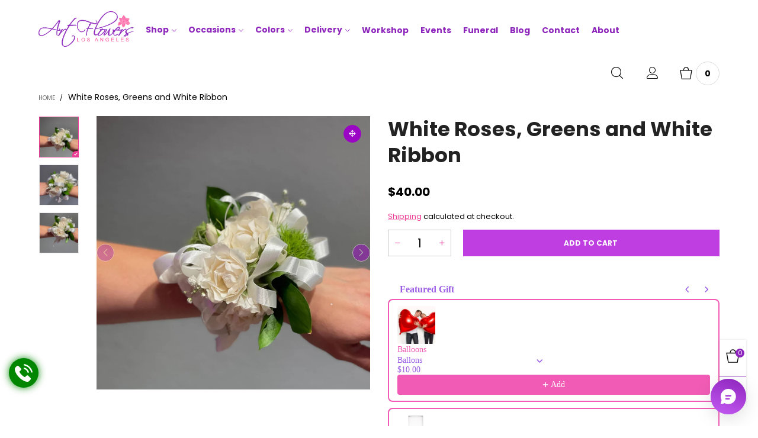

--- FILE ---
content_type: text/html; charset=utf-8
request_url: https://artflowersla.com/products/white-roses-greens-and-white-ribbon
body_size: 132733
content:
<!doctype html>

 <html class="no-js" lang="en">
<head>
  
<title>
    White Roses, Greens and White Ribbon
</title>


<meta name="description" content="Buy White and Green Roses corsage. ✓ Free delivery within 4 miles. ✓ Only fresh flowers. ✓ Perfect for weddings and proms. ✓ Get online or visit our shop. ☎ +1 (310) 817-0605">

 

  
  <meta name="google-site-verification" content="VNokCDYieS4pLHMOVYTK_5n66HCo7i_EdWGf6tIrops" />
  <meta name="google-site-verification" content="Zt-8Q4WxZKx8tEeFD8FkH12J3GWSjtvEVaQyTUrQgkE" />
  <meta name="facebook-domain-verification" content="5x10vkmvvntnaemcpez4thxr61d8jk" />
  
  <meta charset="utf-8">
  <meta http-equiv="X-UA-Compatible" content="IE=edge">
  <meta name="viewport" content="width=device-width,initial-scale=1">
  <meta name="theme-color" content="#8d25bc">
  
  
    
  
  
  
  
  
  
  
  <script defer src="//artflowersla.com/cdn/shop/t/14/assets/lazysizes.min.js?v=51464310654258962931766578905"></script>
  
     <link href="//artflowersla.com/cdn/shop/products/white-roses-greens-and-white-ribbon-7467074_800x.jpg?v=1763420861" as="image" rel="preload">
  
  
<style data-shopify>:root {
	/*General*/
	--bkg_body: #ffffff; /*body background*/
	--bkg_body_rgb: 255, 255, 255;
	--color_general: #000000; /*general color*/
	--color_general_rgb: 0, 0, 0;
	--color_hover: #8d25bc;
	--color_general_alternative_hover: #959595;
	
	--fs_general: 14px;/*font size general*/
	--fm_general: Poppins, sans-serif;
	--font_style_general: normal;
  --font_weight_general: 400;
  --font-weight-general--bold: 700;
  --font-weight-general--bolder: 700;
  
  --fm_second: Poppins, sans-serif;
  --font_style_second: normal;
  --font_weight_second: 400;
  --font_weight_second--bold: 700;
	
	--color_link_alternative: #ec3b95;

	/*Header*/
	--fs_header_link_mobile: 25px;/*done*/
	--color_header_mobile: #1c1c1c;
	--fs_navigation_mobile: px;
	
	/*Section title*/
	--fs_st: 36px;/*font size section title*/
	--fs_st_mobile: 20px;/*font size section title mobile*/
	--color_st: #1c1c1c;/*color section title*/
	--color_st_highline: #ec3b95;/*color section title highline */

	/*Sections Sub Title*/
	--fs_sst: 12px;/*font size section title*/
	--fs_sst_mobile: 11px;/*font size section title mobile*/
	--color_sst: #555555;/*color section title*//*done*/

	/*Item*/
	--fs_item: 12px;/*font size item*/
	--color_item: #000000;
	--fs_price: 14px;
	--fs_compare_price: 14px;
	--color_price: #000000;
	--color_compare_price: #c8c8c8;
	--swatch_size: 22px;
	--swatch_border_color: #ec3b95;

	/* RTE */
	--fs_rte_general: 13px;
	--fs_rte_h1: 36px;
	--fs_rte_h2: 30px;
	--fs_rte_h3: 24px;
	--fs_rte_h4: 18px;
	--fs_rte_h5: 14px;
	--fs_rte_h6: 12px;
	/*Buttons*/
	/*button style 1*/
	--color_btn_s1: #ffffff;
	--border_btn_s1: #640280;
	--bkg_btn_s1: #640280;
	--color_btn_s1_hover: #ffffff;
	--border_btn_s1_hover: #7c2893;
	--bkg_btn_s1_hover: #7c2893;
	--w_h_btn_s1_circle: 30px;/*width height button style 1 circle*/
	/* button style 2 */
	--color_btn_s2: #ffffff;
	--border_btn_s2: #9a06c4;
	--bkg_btn_s2: #9a06c4;
	--color_btn_s2_hover: #ffffff;
	--border_btn_s2_hover: #c76ae2;
	--bkg_btn_s2_hover: #c76ae2;
	/*button style 3*/
	--color_btn_s3: #ffffff;
	--border_btn_s3: #be3ee2;
	--bkg_btn_s3: #be3ee2;
	--color_btn_s3_hover: #ffffff;
	--border_btn_s3_hover: #c76ae2;
	--bkg_btn_s3_hover: #c76ae2;

	/*Tab title*/
	--fs_tt: 12px;/*font size tab title*/
	--fs_tt_mobile: 13px;/*font size tab title mobile*/
	--color_tt: #888888;/*color tab title*/
	--color_tt_hover: #000000;/*color tab title hover*/
	--tab_color_single: #565656;
	--tab_item_active_color_single: #160101;
	--tab_border_item_single: rgba(0, 0, 0, 0.1);

	--bkg_select_dropdown: #fff;
	--color_link: #ec3b95; /*color link*/
	
	/* Sidebar Canvas */
	--bkg_sidebar_canvas: #ffffff;
	
	/*Product page*/
	--bkg_product_single: #d6f3ee;
	--fs_product_price_sale_single: 20px;
	--fs_product_price_sale_single_mobile: 20px;
	--color_border_qty: #c3c3c3;
	--product_single_vendor_color: #222;
	--product_single_vendor_fs: 12px;
	--product_single_color: #222;
	--product_single_fs_mb: 30px;
	--product_single_fs_dk: 34px;

	/*Footer*/
	--bkg_footer: #1e1e1e;/*background footer*/
	--fs_footer_column_title: 12px;/*font size footer column title*/
	--color_footer_column_title: #1c1c1c;/*color footer column title*/
	--fs_footer_column_content: 15px;/*font size footer column content*/
	--color_footer_column_content: #353535;/*color footer column content*/
	--color_footer_column_content_hover: #959595; /*color footer link hover*/
	--color_footer_column_content_hover_alpha80: rgba(149, 149, 149, 0.8); /*color footer link hover*/
	--footer_social_color: #696969;
	--footer_social_fs: 14px;
	
	/*Input field*/
	--border_input: #d6d6d6;/*border color input*/
	--border_input_focus: #ec3b95;/*border color input focus*/

	/* Progress bar */
	--cart_free_bkg: #b9b9b9;
	--cart_free_bar_color: #25a71d;
	--cart_free_text_color: #fff;

	/* Product countdown */
	--countdown-color: #000;
	--countdown-bkg: rgba(232, 232, 232, 0.8);

	/*Product item vendor */
	--item_vendor_color: #000;
	--item_vendor_fs: 10px;

	/*Blog page*/
	--color_date_author: #ffffff;
	--color_article_title: #ffffff;

	--cookie_consent_color: #ffffff;

	/* Slick arrow */--arrow-prev-content: '\e875';
	--arrow-next-content: '\e876';
	--arrow-prev-title-content: '\e93b';
	--arrow-next-title-content: '\e93a';/* Cart button on the product page */
	--color_btn_cart: #fff;
	--bkg_btn_cart: #1c1c1c;
	--color_btn_cart_hover: #fff;
	--bkg_btn_cart_hover: #000000;
	/* Product page */
	--buy_btn_color: #ffffff;
	--buy_btn_bkg_color: #9a06c4;
	--buy_btn_border_color: #9a06c4;
	--buy_btn_color_hover: #fff;
	--buy_btn_bkg_color_hover: #c76ae2;
	--buy_btn_border_color_hover: #c76ae2;
	--fs_tab_item_single_mobile: 14px;
	--fs_tab_item_single: 17px;
	--sticky_cart_bkg: rgba(255, 255, 255, 0.97);

	/* Page title */
	--fs_page_title: 30px;
	--fs_page_title_dk: 36px;
}</style><style rel="stylesheet">

.container{margin-right:auto;margin-left:auto;padding-left:15px;padding-right:15px}.container:before,.container:after{content:" ";display:table}.container:after{clear:both}@media (min-width: 768px){.container{width:760px}}@media (min-width: 992px){.container{width:980px}}@media (min-width: 1200px){.container{width:1180px}}.container-fluid{margin-right:auto;margin-left:auto;padding-left:15px;padding-right:15px}.container-fluid:before,.container-fluid:after{content:" ";display:table}.container-fluid:after{clear:both}.row{margin-left:-15px;margin-right:-15px}.row:before,.row:after{content:" ";display:table}.row:after{clear:both}.col-xs-1,.col-sm-1,.col-md-1,.col-lg-1,.col-xs-2,.col-sm-2,.col-md-2,.col-lg-2,.col-xs-3,.col-sm-3,.col-md-3,.col-lg-3,.col-xs-4,.col-sm-4,.col-md-4,.col-lg-4,.col-xs-5,.col-sm-5,.col-md-5,.col-lg-5,.col-xs-6,.col-sm-6,.col-md-6,.col-lg-6,.col-xs-7,.col-sm-7,.col-md-7,.col-lg-7,.col-xs-8,.col-sm-8,.col-md-8,.col-lg-8,.col-xs-9,.col-sm-9,.col-md-9,.col-lg-9,.col-xs-10,.col-sm-10,.col-md-10,.col-lg-10,.col-xs-11,.col-sm-11,.col-md-11,.col-lg-11,.col-xs-12,.col-sm-12,.col-md-12,.col-lg-12{position:relative;min-height:1px;padding-left:15px;padding-right:15px}.col-xs-1,.col-xs-2,.col-xs-3,.col-xs-4,.col-xs-5,.col-xs-6,.col-xs-7,.col-xs-8,.col-xs-9,.col-xs-10,.col-xs-11,.col-xs-12{float:left}.col-xs-1{width:8.33333%}.col-xs-2{width:16.66667%}.col-xs-3{width:25%}.col-xs-4{width:33.33333%}.col-xs-5{width:41.66667%}.col-xs-6{width:50%}.col-xs-7{width:58.33333%}.col-xs-8{width:66.66667%}.col-xs-9{width:75%}.col-xs-10{width:83.33333%}.col-xs-11{width:91.66667%}.col-xs-12{width:100%}.col-xs-pull-0{right:auto}.col-xs-pull-1{right:8.33333%}.col-xs-pull-2{right:16.66667%}.col-xs-pull-3{right:25%}.col-xs-pull-4{right:33.33333%}.col-xs-pull-5{right:41.66667%}.col-xs-pull-6{right:50%}.col-xs-pull-7{right:58.33333%}.col-xs-pull-8{right:66.66667%}.col-xs-pull-9{right:75%}.col-xs-pull-10{right:83.33333%}.col-xs-pull-11{right:91.66667%}.col-xs-pull-12{right:100%}.col-xs-push-0{left:auto}.col-xs-push-1{left:8.33333%}.col-xs-push-2{left:16.66667%}.col-xs-push-3{left:25%}.col-xs-push-4{left:33.33333%}.col-xs-push-5{left:41.66667%}.col-xs-push-6{left:50%}.col-xs-push-7{left:58.33333%}.col-xs-push-8{left:66.66667%}.col-xs-push-9{left:75%}.col-xs-push-10{left:83.33333%}.col-xs-push-11{left:91.66667%}.col-xs-push-12{left:100%}.col-xs-offset-0{margin-left:0%}.col-xs-offset-1{margin-left:8.33333%}.col-xs-offset-2{margin-left:16.66667%}.col-xs-offset-3{margin-left:25%}.col-xs-offset-4{margin-left:33.33333%}.col-xs-offset-5{margin-left:41.66667%}.col-xs-offset-6{margin-left:50%}.col-xs-offset-7{margin-left:58.33333%}.col-xs-offset-8{margin-left:66.66667%}.col-xs-offset-9{margin-left:75%}.col-xs-offset-10{margin-left:83.33333%}.col-xs-offset-11{margin-left:91.66667%}.col-xs-offset-12{margin-left:100%}@media (min-width: 768px){.col-sm-1,.col-sm-2,.col-sm-3,.col-sm-4,.col-sm-5,.col-sm-6,.col-sm-7,.col-sm-8,.col-sm-9,.col-sm-10,.col-sm-11,.col-sm-12{float:left}.col-sm-1{width:8.33333%}.col-sm-2{width:16.66667%}.col-sm-3{width:25%}.col-sm-4{width:33.33333%}.col-sm-5{width:41.66667%}.col-sm-6{width:50%}.col-sm-7{width:58.33333%}.col-sm-8{width:66.66667%}.col-sm-9{width:75%}.col-sm-10{width:83.33333%}.col-sm-11{width:91.66667%}.col-sm-12{width:100%}.col-sm-pull-0{right:auto}.col-sm-pull-1{right:8.33333%}.col-sm-pull-2{right:16.66667%}.col-sm-pull-3{right:25%}.col-sm-pull-4{right:33.33333%}.col-sm-pull-5{right:41.66667%}.col-sm-pull-6{right:50%}.col-sm-pull-7{right:58.33333%}.col-sm-pull-8{right:66.66667%}.col-sm-pull-9{right:75%}.col-sm-pull-10{right:83.33333%}.col-sm-pull-11{right:91.66667%}.col-sm-pull-12{right:100%}.col-sm-push-0{left:auto}.col-sm-push-1{left:8.33333%}.col-sm-push-2{left:16.66667%}.col-sm-push-3{left:25%}.col-sm-push-4{left:33.33333%}.col-sm-push-5{left:41.66667%}.col-sm-push-6{left:50%}.col-sm-push-7{left:58.33333%}.col-sm-push-8{left:66.66667%}.col-sm-push-9{left:75%}.col-sm-push-10{left:83.33333%}.col-sm-push-11{left:91.66667%}.col-sm-push-12{left:100%}.col-sm-offset-0{margin-left:0%}.col-sm-offset-1{margin-left:8.33333%}.col-sm-offset-2{margin-left:16.66667%}.col-sm-offset-3{margin-left:25%}.col-sm-offset-4{margin-left:33.33333%}.col-sm-offset-5{margin-left:41.66667%}.col-sm-offset-6{margin-left:50%}.col-sm-offset-7{margin-left:58.33333%}.col-sm-offset-8{margin-left:66.66667%}.col-sm-offset-9{margin-left:75%}.col-sm-offset-10{margin-left:83.33333%}.col-sm-offset-11{margin-left:91.66667%}.col-sm-offset-12{margin-left:100%}}@media (min-width: 992px){.col-md-1,.col-md-2,.col-md-3,.col-md-4,.col-md-5,.col-md-6,.col-md-7,.col-md-8,.col-md-9,.col-md-10,.col-md-11,.col-md-12{float:left}.col-md-1{width:8.33333%}.col-md-2{width:16.66667%}.col-md-3{width:25%}.col-md-4{width:33.33333%}.col-md-5{width:41.66667%}.col-md-6{width:50%}.col-md-7{width:58.33333%}.col-md-8{width:66.66667%}.col-md-9{width:75%}.col-md-10{width:83.33333%}.col-md-11{width:91.66667%}.col-md-12{width:100%}.col-md-pull-0{right:auto}.col-md-pull-1{right:8.33333%}.col-md-pull-2{right:16.66667%}.col-md-pull-3{right:25%}.col-md-pull-4{right:33.33333%}.col-md-pull-5{right:41.66667%}.col-md-pull-6{right:50%}.col-md-pull-7{right:58.33333%}.col-md-pull-8{right:66.66667%}.col-md-pull-9{right:75%}.col-md-pull-10{right:83.33333%}.col-md-pull-11{right:91.66667%}.col-md-pull-12{right:100%}.col-md-push-0{left:auto}.col-md-push-1{left:8.33333%}.col-md-push-2{left:16.66667%}.col-md-push-3{left:25%}.col-md-push-4{left:33.33333%}.col-md-push-5{left:41.66667%}.col-md-push-6{left:50%}.col-md-push-7{left:58.33333%}.col-md-push-8{left:66.66667%}.col-md-push-9{left:75%}.col-md-push-10{left:83.33333%}.col-md-push-11{left:91.66667%}.col-md-push-12{left:100%}.col-md-offset-0{margin-left:0%}.col-md-offset-1{margin-left:8.33333%}.col-md-offset-2{margin-left:16.66667%}.col-md-offset-3{margin-left:25%}.col-md-offset-4{margin-left:33.33333%}.col-md-offset-5{margin-left:41.66667%}.col-md-offset-6{margin-left:50%}.col-md-offset-7{margin-left:58.33333%}.col-md-offset-8{margin-left:66.66667%}.col-md-offset-9{margin-left:75%}.col-md-offset-10{margin-left:83.33333%}.col-md-offset-11{margin-left:91.66667%}.col-md-offset-12{margin-left:100%}}@media (min-width: 1200px){.col-lg-1,.col-lg-2,.col-lg-3,.col-lg-4,.col-lg-5,.col-lg-6,.col-lg-7,.col-lg-8,.col-lg-9,.col-lg-10,.col-lg-11,.col-lg-12{float:left}.col-lg-1{width:8.33333%}.col-lg-2{width:16.66667%}.col-lg-3{width:25%}.col-lg-4{width:33.33333%}.col-lg-5{width:41.66667%}.col-lg-6{width:50%}.col-lg-7{width:58.33333%}.col-lg-8{width:66.66667%}.col-lg-9{width:75%}.col-lg-10{width:83.33333%}.col-lg-11{width:91.66667%}.col-lg-12{width:100%}.col-lg-pull-0{right:auto}.col-lg-pull-1{right:8.33333%}.col-lg-pull-2{right:16.66667%}.col-lg-pull-3{right:25%}.col-lg-pull-4{right:33.33333%}.col-lg-pull-5{right:41.66667%}.col-lg-pull-6{right:50%}.col-lg-pull-7{right:58.33333%}.col-lg-pull-8{right:66.66667%}.col-lg-pull-9{right:75%}.col-lg-pull-10{right:83.33333%}.col-lg-pull-11{right:91.66667%}.col-lg-pull-12{right:100%}.col-lg-push-0{left:auto}.col-lg-push-1{left:8.33333%}.col-lg-push-2{left:16.66667%}.col-lg-push-3{left:25%}.col-lg-push-4{left:33.33333%}.col-lg-push-5{left:41.66667%}.col-lg-push-6{left:50%}.col-lg-push-7{left:58.33333%}.col-lg-push-8{left:66.66667%}.col-lg-push-9{left:75%}.col-lg-push-10{left:83.33333%}.col-lg-push-11{left:91.66667%}.col-lg-push-12{left:100%}.col-lg-offset-0{margin-left:0%}.col-lg-offset-1{margin-left:8.33333%}.col-lg-offset-2{margin-left:16.66667%}.col-lg-offset-3{margin-left:25%}.col-lg-offset-4{margin-left:33.33333%}.col-lg-offset-5{margin-left:41.66667%}.col-lg-offset-6{margin-left:50%}.col-lg-offset-7{margin-left:58.33333%}.col-lg-offset-8{margin-left:66.66667%}.col-lg-offset-9{margin-left:75%}.col-lg-offset-10{margin-left:83.33333%}.col-lg-offset-11{margin-left:91.66667%}.col-lg-offset-12{margin-left:100%}}.clearfix:before,.clearfix:after{content:" ";display:table}.clearfix:after{clear:both}.center-block{display:block;margin-left:auto;margin-right:auto}.pull-right{float:right !important}.pull-left{float:left !important}.hide{display:none !important}.show{display:block !important}.invisible{visibility:hidden}.text-hide{font:0/0 a;color:transparent;text-shadow:none;background-color:transparent;border:0}.hidden{display:none !important}.affix{position:fixed}@-ms-viewport{width:device-width}.visible-xs{display:none !important}.visible-sm{display:none !important}.visible-md{display:none !important}.visible-lg{display:none !important}.visible-xs-block,.visible-xs-inline,.visible-xs-inline-block,.visible-sm-block,.visible-sm-inline,.visible-sm-inline-block,.visible-md-block,.visible-md-inline,.visible-md-inline-block,.visible-lg-block,.visible-lg-inline,.visible-lg-inline-block{display:none !important}@media (max-width: 767px){.visible-xs{display:block !important}table.visible-xs{display:table !important}tr.visible-xs{display:table-row !important}th.visible-xs,td.visible-xs{display:table-cell !important}}@media (max-width: 767px){.visible-xs-block{display:block !important}}@media (max-width: 767px){.visible-xs-inline{display:inline !important}}@media (max-width: 767px){.visible-xs-inline-block{display:inline-block !important}}@media (min-width: 768px) and (max-width: 991px){.visible-sm{display:block !important}table.visible-sm{display:table !important}tr.visible-sm{display:table-row !important}th.visible-sm,td.visible-sm{display:table-cell !important}}@media (min-width: 768px) and (max-width: 991px){.visible-sm-block{display:block !important}}@media (min-width: 768px) and (max-width: 991px){.visible-sm-inline{display:inline !important}}@media (min-width: 768px) and (max-width: 991px){.visible-sm-inline-block{display:inline-block !important}}@media (min-width: 992px) and (max-width: 1199px){.visible-md{display:block !important}table.visible-md{display:table !important}tr.visible-md{display:table-row !important}th.visible-md,td.visible-md{display:table-cell !important}}@media (min-width: 992px) and (max-width: 1199px){.visible-md-block{display:block !important}}@media (min-width: 992px) and (max-width: 1199px){.visible-md-inline{display:inline !important}}@media (min-width: 992px) and (max-width: 1199px){.visible-md-inline-block{display:inline-block !important}}@media (min-width: 1200px){.visible-lg{display:block !important}table.visible-lg{display:table !important}tr.visible-lg{display:table-row !important}th.visible-lg,td.visible-lg{display:table-cell !important}}@media (min-width: 1200px){.visible-lg-block{display:block !important}}@media (min-width: 1200px){.visible-lg-inline{display:inline !important}}@media (min-width: 1200px){.visible-lg-inline-block{display:inline-block !important}}@media (max-width: 767px){.hidden-xs{display:none !important}}@media (min-width: 768px) and (max-width: 991px){.hidden-sm{display:none !important}}@media (min-width: 992px) and (max-width: 1199px){.hidden-md{display:none !important}}@media (min-width: 1200px){.hidden-lg{display:none !important}}.visible-print{display:none !important}@media print{.visible-print{display:block !important}table.visible-print{display:table !important}tr.visible-print{display:table-row !important}th.visible-print,td.visible-print{display:table-cell !important}}.visible-print-block{display:none !important}@media print{.visible-print-block{display:block !important}}.visible-print-inline{display:none !important}@media print{.visible-print-inline{display:inline !important}}.visible-print-inline-block{display:none !important}@media print{.visible-print-inline-block{display:inline-block !important}}@media print{.hidden-print{display:none !important}}*{-webkit-box-sizing:border-box;box-sizing:border-box}*:before,*:after{-webkit-box-sizing:border-box;box-sizing:border-box}html{-ms-text-size-adjust:100%;-webkit-text-size-adjust:100%;-webkit-tap-highlight-color:rgba(0,0,0,0)}body{font-family:var(--fm_general);font-size:var(--fs_general);font-style:var(--font_style_general);font-weight:var(--font_weight_general);background:var(--bkg_body);color:var(--color_general);margin:0;line-height:1.55em;font-smooth:always;font-smoothing:antialiased;-moz-font-smoothing:antialiased;-webkit-font-smoothing:antialiased}.row:before,.row:after{display:block}article,aside,details,figcaption,figure,footer,header,hgroup,main,menu,nav,section,summary{display:block}blockquote{border-left:5px solid rgba(var(--color_general_rgb), 0.05)}a{color:var(--color_link);text-decoration:none;background-color:transparent}img{border:0;vertical-align:middle}input,textarea{background:rgba(var(--color_general_rgb), 0.05);border:1px solid rgba(var(--color_general_rgb), 0.05)}.alternative{color:var(--color_link_alternative)}hr{margin-top:20px;margin-bottom:20px;border:0;border-top:1px solid rgba(0, 0, 0, 0.3) }select{-webkit-appearance:none;-moz-appearance:none;appearance:none}select,input{border-radius:0}select:focus,select:active,input:focus,input:active{outline:none}ul>li{list-style:none}.db{display:block}i{font-size:100%}p{margin:0 0 10px}.text-uppercase{text-transform:uppercase}.dib{display:inline-block}.por{position:relative}.text-left{text-align:left}.text-right{text-align:right}.text-center{text-align:center}.w100{width:100%}.h100{height:100%}.hide-in-loading{display:none}.grid__item.banner-item{margin-bottom:0}.list--inline{padding:0;margin:0}.list--inline li{display:inline-block;margin-bottom:0;vertical-align:middle}.center-abs{left:0;right:0;margin-left:auto;margin-right:auto}h1,h2,h3,h4,h5,h6,.h1,.h2,.h3,.h4,.h5,.h6{line-height:1.3em}.h1,h1{font-size:var(--fs_rte_h1)}.h2,h2{font-size:var(--fs_rte_h2)}.h3,h3{font-size:var(--fs_rte_h3)}.h4,h4{font-size:var(--fs_rte_h4)}.h5,h5{font-size:var(--fs_rte_h5)}.h6,h6{font-size:var(--fs_rte_h6)}.page-title{padding-bottom:20px;margin-top:0}.container-fluid{margin-right:auto;margin-left:auto;padding-left:15px;padding-right:15px}@media (min-width: 992px){.container-fluid{padding-left:45px;padding-right:45px}}@media (min-width: 1425px){.container{width:1300px}}@media (min-width: 1920px){.container-fluid{padding-left:115px;padding-right:115px}.container{width:1440px}}@media (min-width: 2300px){.container{width:1920px}}@media (max-width: 767px){.fs-mb{font-size:12px}}@media (min-width: 992px){.footer__linklist--bottom li{display:inline-block}.pos-sticky{position:sticky;position:-webkit-sticky;top:30px}}.show-in-sticky{display:none}@media (max-width: 767px){.mobile-text-left{text-align:left }.mobile-text-center{text-align:center}.mobile-text-right{text-align:right }}@media (max-width: 991px){.tbs-text-left{text-align:left }.tbs-text-center{text-align:center}.tbs-text-right{text-align:right }}.collection-grid-item{padding-bottom:100%}.collection-grid-item__link{border:2px solid transparent;position:absolute !important;top:0;left:0;bottom:0;right:0;overflow:hidden}.lazy-bkg{background-repeat:no-repeat;background-position:center top}.lazy-bkg--contain{background-size:contain}.lazy-bkg--cover{background-size:cover}.social-sharing{margin-left:15px}.checkbox-one-line__label{padding-left:2em}.checkbox-one-line__label:before{ left:0}.loading{display:block;position:relative;overflow:hidden;background:rgba(var(--color_general_rgb), 0.05)}.modal{display:none}.bt-sidebar__inner{position:fixed;top:0;left:100%;overflow-x:hidden;overflow-y:auto}@media (max-width: 767px){.bt-sidebar--full-mobile{bottom:0;left:0;right:0;width:100%;position:fixed;z-index:1052}.bt-sidebar--full-mobile .bt-sidebar__inner{display:none;left:0;right:0;width:100%;top:auto;bottom:0}}@font-face{font-family:'BTVodoma';src:url('//artflowersla.com/cdn/shop/t/14/assets/BTVodoma.eot?v=74003173562087049791765401776');src:local("BTVodoma"),url('//artflowersla.com/cdn/shop/t/14/assets/BTVodoma.eot?v=74003173562087049791765401776#iefix') format("embedded-opentype"),url('//artflowersla.com/cdn/shop/t/14/assets/BTVodoma.woff2?v=17759476355723265751765401778') format("woff2"),url('//artflowersla.com/cdn/shop/t/14/assets/BTVodoma.ttf?v=169751537231038654821765401777') format("truetype"),url('//artflowersla.com/cdn/shop/t/14/assets/BTVodoma.woff?v=52504356651721962241765401777') format("woff"),url('//artflowersla.com/cdn/shop/t/14/assets/BTVodoma.svg?v=21483224947106342761765401776#BTVodoma') format("svg");font-weight:normal;font-style:normal;font-display:swap}[class^="lnr-"],[class*=" lnr-"]{font-family:'BTVodoma' !important;speak:none;font-style:normal;font-weight:normal;font-variant:normal;text-transform:none;line-height:1;-webkit-font-smoothing:antialiased;-moz-osx-font-smoothing:grayscale}.fw-bold{font-weight:var(--font-weight-general--bold)}.secondary-font,h1,h2,h3,h4,h5,h6{font-family:var(--fm_second);font-style:var(--font_style_second);font-weight:var(--font_weight_second)}.secondary-font.fw-bold,h1.fw-bold,h2.fw-bold,h3.fw-bold,h4.fw-bold,h5.fw-bold,h6.fw-bold{font-weight:var(--font_weight_second--bold)}h1.page-title,h1.article__title,h1.breadcrumbs-page-title{font-size:var(--fs_page_title)}.col-xs-20{width:20%}@media (min-width: 768px){.col-sm-20{width:20%}}@media (min-width: 992px){.col-md-20{width:20%}}@media (min-width: 1200px){.col-lg-20{width:20%}}.grid{display:-webkit-box;display:-ms-flexbox;display:flex;-webkit-box-orient:horizontal;-webkit-box-direction:normal;-ms-flex-flow:row wrap;flex-flow:row wrap;margin:-15px -10px;width:calc(100% + 10px*2);-ms-flex-wrap:wrap;flex-wrap:wrap}@media (min-width: 768px){.grid{width:calc(100% + 15px*2);margin:-25px -15px}}.grid--wide{margin-left:0 !important;margin-right:0 !important;width:100%}.grid__item{outline:none;padding:15px 10px}@media (min-width: 768px){.grid__item{padding:25px 15px}}.grid__item--big .item__top{width:100%}[class*="grid--"] .grid__item{width:50%}@media (min-width: 768px){.grid--small .grid__item{width:20%}.grid--medium .grid__item{width:25%}.grid--large .grid__item{width:33.33%}.grid--very-large .grid__item{width:50%}.grid--full .grid__item{width:100%}}@media (max-width: 767px){.grid--full-mobile .grid__item{width:100%}.use-touch-mobile .grid__item{width:60%;min-width:60%}.use-touch-mobile.grid--full .grid__item,.use-touch-mobile.grid--very-large .grid__item{width:75%;min-width:75%}}.no-gutter{padding-left:0 !important;padding-right:0 !important}.no-gutter--left{padding-left:0 !important}.no-gutter--right{padding-right:0 !important}.gutter-bottom{padding-bottom:20px}.gutter-top{padding-top:20px}.gutter-ele-bottom{padding-bottom:10px}.gutter-ele-top{padding-top:10px}.gutter-ele-small-bottom{padding-bottom:5px}.gutter-ele-small-top{padding-top:5px}.distance-top-ele{margin-top:10px}.distance-bottom-ele{margin-bottom:10px}.big-gutter-top{padding-top:25px}.big-gutter-bottom{padding-bottom:25px}@media (min-width: 992px){.big-gutter-top{padding-top:35px}.big-gutter-bottom{padding-bottom:35px}}.margin0{margin:0 !important}.position-static{position:static}.no-gutter-top{padding-top:0 !important}@media (min-width: 768px){.no-gutter-left-tb{padding-left:0}.no-gutter-right-tb{padding-right:0}.gutter-ele-top-tb{padding-top:10px}.gutter-ele-bottom-tb{padding-bottom:10px}}@media (max-width: 991px){.gutter-ele-top-tbs{padding-top:10px}.gutter-ele-bottom-tbs{padding-bottom:10px}}@media (max-width: 767px){.no-gutter-left-mb{padding-left:0}.no-gutter-right-mb{padding-right:0}.gutter-ele-top-mb{padding-top:10px}.gutter-ele-bottom-mb{padding-bottom:10px}}.field label{position:relative;color:var(--color_general)}.field input,.field textarea{border:solid 1px var(--border_input);border-radius:5px;outline:0}.field--float-label{position:relative}.field--float-label label{-webkit-transform:translateY(29px);transform:translateY(29px);margin:0;padding-left:10px;display:block}.field--float-label input{height:40px;line-height:40px;padding:0 10px;background:rgba(var(--color_general_rgb), 0.05)}.nav-tabs{-ms-flex-flow:nowrap !important;flex-flow:nowrap !important;-webkit-box-pack:start;-ms-flex-pack:start;justify-content:flex-start;overflow-x:auto;overflow-y:hidden;white-space:nowrap;-webkit-box-shadow:none;box-shadow:none;max-width:100%;margin:0 -15px;-webkit-overflow-scrolling:touch;-moz-overflow-scrolling:touch;-ms-overflow-scrolling:touch;-webkit-overflow-scrolling:touch}@media (min-width: 768px){.nav-tabs{-webkit-box-pack:center;-ms-flex-pack:center;justify-content:center}}.nav-tab-item{padding:0 15px}.nav-tab-item>.data{font-size:var(--fs_tt_mobile);color:var(--color_tt);font-weight:bold}@media (max-width: 991px){.nav-tab-item>.data{height:calc(var(--fs_tt_mobile) + 22px);line-height:calc(var(--fs_tt_mobile) + 22px)}}.nav-tab-item.active>a,.nav-tab-item:hover>a,.nav-tab-item:focus>a{color:var(--color_tt_hover)}@media (max-width: 991px){.nav-tab-item.active>a,.nav-tab-item:hover>a,.nav-tab-item:focus>a{border-bottom:1px solid}}@media (min-width: 992px){.nav-tab-item a{font-size:var(--fs_tt)}}.tab-content>.tab-pane{display:none}.tab-content>.active{display:block}@media (min-width: 1200px){.effect-hover{position:relative}.effect-hover__content{position:absolute;z-index:1;-webkit-transition:ease-in-out all 0.3s;transition:ease-in-out all 0.3s;visibility:hidden;opacity:0;filter:alpha(opacity=0);-ms-filter:"progid:DXImageTransform.Microsoft.Alpha(Opacity=$v2)"}}.button{font-size:10px;padding:0 20px;border-width:2px;font-weight:400;-webkit-transition:ease-in-out all 0.3s;transition:ease-in-out all 0.3s;text-align:center;text-transform:uppercase;height:35px;line-height:35px;border-radius:25px;font-weight:bold}.button i{font-size:12px;font-weight:bold}@media (min-width: 768px){.button{padding:0 35px;height:45px;line-height:44px}}.button--wl-item{position:absolute;top:20px;right:20px}a.button{text-decoration:none !important}a.button:not(.button--circle):not(.flex){display:inline-block}.button--cart{border-radius:3px;overflow:hidden;color:var(--color_btn_cart);background:var(--bkg_btn_cart);padding:0 15px}.button--cart span{max-width:calc(100% - 37px);overflow:hidden;white-space:nowrap}@media (min-width: 1200px){.button--cart{border-radius:0;padding:0 25px}.button--cart span{max-width:calc(100% - 47px)}}.button__icon{padding-right:5px}.button--border-transparent{border:transparent !important}@media (min-width: 1200px){.button--cart i{-webkit-transform:translate3d(-10px, 30px, 0);transform:translate3d(-10px, 30px, 0)}.button--cart span{-webkit-transform:translate3d(-10px, 0, 0);transform:translate3d(-10px, 0, 0)}.grid__small .button--cart span{display:none}}.button--circle{width:30px;height:30px;line-height:30px;padding:0;border-radius:50%}.button--style1{color:var(--color_btn_s1);border:1px solid var(--border_btn_s1);background:var(--bkg_btn_s1)}.button--style1-reverse{color:var(--color_btn_s1_hover);border:1px solid var(--border_btn_s1_hover);background:var(--bkg_btn_s1_hover)}.button--square{width:40px;height:40px;line-height:calc(40px - 3px);padding:0}.button--one-line{overflow:hidden}.button--style2{color:var(--color_btn_s2);border:1px solid var(--border_btn_s2);background:var(--bkg_btn_s2)}.button--style3{color:var(--color_btn_s3);border:1px solid var(--border_btn_s3);background:var(--bkg_btn_s3)}.button--large{width:48px;height:48px;line-height:48px}@media (max-width: 991px){.button--large{width:30px;height:30px;line-height:30px}}button,input,optgroup,select,textarea{color:inherit;font:inherit;margin:0}button{overflow:visible}button,select{text-transform:none}.use-slider-no-padding{margin-top:0;margin-bottom:0}.use-slider-no-padding .grid__item{padding-top:0;padding-bottom:0}@media (max-width: 767px){.use-touch-mobile{display:-webkit-box;display:-ms-flexbox;display:flex;-webkit-box-orient:horizontal;-webkit-box-direction:normal;-ms-flex-flow:row wrap;flex-flow:row wrap;-ms-flex-flow:row nowrap !important;flex-flow:row nowrap !important;white-space:nowrap;-webkit-overflow-scrolling:touch;-moz-overflow-scrolling:touch;-ms-overflow-scrolling:touch;-webkit-overflow-scrolling:touch;scroll-behavior:smooth;-webkit-scroll-behavior:smooth;overflow-x:auto;-webkit-backface-visibility:hidden;backface-visibility:hidden;-webkit-transform:translateZ(0);overflow-y:hidden}.use-touch-mobile::-webkit-scrollbar{display:none}}@media (min-width: 768px){.ov-slider-tb{display:none}.use-slider:not(.slick-initialized){overflow:hidden}}@media (max-width: 767px){.ov-slider-mb{display:none}}.header__wrap{position:relative}.header--mobile{border-bottom:1px solid rgba(var(--color_general_rgb), 0.05);z-index:2}.header__links--flex{-ms-flex-align:center;-moz-align-items:center;-ms-align-items:center;-o-align-items:center;-webkit-box-align:center;align-items:center;-webkit-box-pack:end;-ms-flex-pack:end;justify-content:flex-end}@media (max-width: 991px){.header__links{margin:0 -14px}}@media (max-width: 991px){.header__link{color:var(--color_header_mobile);font-size:var(--fs_header_link_mobile);padding:0 14px}}.mobile-nav-bar{font-size:calc(var(--fs_header_link_mobile) + 7px);color:var(--color_header_mobile)}.link-list__item__link--mobile-header{color:var(--color_header_mobile)}.abs-number{position:absolute;border-radius:50%;vertical-align:middle;text-align:center;color:var(--bkg_body);background:var(--color_hover)}@media (max-width: 991px){.abs-number{top:-7px;right:3px;width:20px;height:20px;line-height:20px;font-size:13px}}@media (min-width: 992px){.abs-number{font-size:11px;width:15px;height:15px;line-height:15px}}@media (max-width: 991px){.header-mobile__logo__image,.header-mobile__logo__link{max-width:50%;padding:0 10px}.header__link--account{font-size:calc(var(--fs_header_link_mobile) - 3px)}}.lp__language-name,.lp__code{text-transform:capitalize}.nav__item__label{display:inline-block;*display:inline;zoom:1;position:absolute;top:-15px;vertical-align:top;right:0;text-transform:capitalize;font-size:10px;white-space:nowrap;padding:3px 7px;line-height:11px;border-radius:3px}.link-list__item__link{position:relative}.section__title__text{font-size:var(--fs_st_mobile);color:var(--color_st);line-height:1.5em;font-weight:var(--font_weight_second--bold);width:100%;text-align:center}@media (min-width: 992px){.section__title__text{font-size:var(--fs_st)}}.section__sub-title{font-family:var(--fm_general);font-style:var(--font_style_general);font-weight:var(--font_weight_general);font-size:var(--fs_sst_mobile);color:var(--color_sst);line-height:1.8em}@media (min-width: 992px){.section__sub-title{font-size:var(--fs_sst)}}@media (max-width: 991px){.section__sub-title-tabs{width:100%}}.section__heading{padding-bottom:30px}@media (min-width: 992px){.section__heading{padding-bottom:45px}}.section__title__highline{color:var(--color_st_highline)}.product-price{display:block}.item__name{font-size:var(--fs_item);color:var(--color_item);line-height:1.55em;font-weight:100;display:block}@media (max-width: 767px){.item__name{white-space:normal}}.pg__option{color:var(--color_item)}.product-price__sold-out,.product-price__sale{padding-left:15px}.product-price__sold-out{color:var(--color_hover)}.product-price__price,.product-price__starting{color:var(--color_price);font-weight:600;font-size:var(--fs_price)}s.product-price__price{color:var(--color_compare_price)}.product-price__unit{color:var(--color_price)}.product-price__unit__separator{padding:0 1px}.product-price__unit__base{font-size:0.8em}.pg__bottom{padding-top:20px}.pg__main-image{-webkit-transition:ease-in-out all 0.3s;transition:ease-in-out all 0.3s}.pg__main-alt-image{position:absolute;top:0;left:0;width:100%;height:100%;opacity:0;filter:alpha(opacity=0);-ms-filter:"progid:DXImageTransform.Microsoft.Alpha(Opacity=$v2)";-webkit-transition:ease-in-out all 0.3s;transition:ease-in-out all 0.3s}.item__actions{position:absolute;width:30px;top:5px;right:5px}.item__actions .button{margin:10px 0}.stick-item:before{ right:0;border-top-left-radius:7px}.stick-item:after{ left:auto;right:1px}.pg__option__label{font-weight:600;min-width:80px;padding-right:5px}.pg__option__values{margin:0 -5px}.pg__option__value{width:100%;white-space:nowrap;text-overflow:ellipsis;padding-bottom:5px;font-size:12px;text-transform:capitalize}@media (max-width: 767px){select.pg__option__value{font-size:16px}}.swatch__item{width:auto;min-width:var(--swatch_size);height:var(--swatch_size);font-size:calc(var(--swatch_size) - 10px);margin:5px;padding:0 5px;border:1px solid var(--color_general);border-radius:3px;display:inline-block;white-space:nowrap;overflow:hidden;text-decoration:none;color:var(--color_general)}.swatch__item.selected,.swatch__item:not(.swatch__item--soldout):hover,.swatch__item:not(.swatch__item--soldout):focus{border-color:var(--swatch_border_color);text-decoration:none;outline:none}.swatch__item.selected,.swatch__item:hover,.swatch__item:focus{color:var(--color_general)}.swatch__item--color{position:relative;border:1px solid rgba(var(--color_general_rgb), 0.15)}.swatch__item--color:after{position:absolute;content:'';font-family:'BTVodoma'}.swatch__item--color.selected:after{content:'\e900'}.swatch__item--image{min-width:calc(var(--swatch_size) + 5px);height:calc(var(--swatch_size) + 5px)}.swatch__item--bkg-image{background-position:center !important}a.swatch__item--soldout{opacity:0.5 !important;filter:alpha(opacity=50 !important);-ms-filter:"progid:DXImageTransform.Microsoft.Alpha(Opacity=$v2)";position:relative}a.swatch__item--soldout:before{content:'';position:absolute;width:100%;height:100%;top:0;left:0;background:linear-gradient(to top left, rgba(var(--color_general_rgb), 0) 0%, rgba(var(--color_general_rgb), 0) calc(50% - 0.8px), var(--color_general) 50%, rgba(var(--color_general_rgb), 0) calc(50% + 0.8px), rgba(var(--color_general_rgb), 0) 100%),linear-gradient(to top right, rgba(var(--color_general_rgb), 0) 0%, rgba(var(--color_general_rgb), 0) calc(50% - 0.8px), var(--color_general) 50%, rgba(var(--color_general_rgb), 0) calc(50% + 0.8px), rgba(var(--color_general_rgb), 0) 100%) !important;border-radius:0}a.swatch__item--soldout:after{display:none}@supports (-ms-ime-align: auto){a.swatch__item--soldout{text-decoration:line-through}a.swatch__item--soldout:before{content:'';background:none !important}}option.soldout{opacity:0.5;text-decoration:line-through}.qty-box{height:40px;margin-right:20px;border:1px solid var(--color_border_qty)}.qty-box--small{width:107px;height:33px}.qty-box--single{height:45px}.qty-box__ctrl{height:100%;width:30px;font-size:13px;background:none;border:none}.qty-box__input{width:45px;background:none;border:none}.slick-slider{position:relative;display:block;-webkit-box-sizing:border-box;box-sizing:border-box;-webkit-touch-callout:none;-webkit-user-select:none;-moz-user-select:none;-ms-user-select:none;user-select:none;-ms-touch-action:pan-y;touch-action:pan-y;-webkit-tap-highlight-color:transparent}.slick-list{position:relative;overflow:hidden;display:block;margin:0;padding:0;width:100%}.slick-list:focus{outline:none}.slick-list.dragging{cursor:pointer}.slick-slider .slick-track,.slick-slider .slick-list{-webkit-transform:translate3d(0, 0, 0);transform:translate3d(0, 0, 0)}.slick-slide{float:left;min-height:1px;display:none}[dir="rtl"] .slick-slide{float:right}.slick-slide img{display:block;width:100%}.slick-slide.slick-loading img{display:none}.slick-slide.dragging img{pointer-events:none}.slick-initialized .slick-slide{display:block}.slick-loading .slick-slide{visibility:hidden}.slick-vertical .slick-slide{display:block;height:auto;border:1px solid transparent}.slick-arrow span:before{visibility:hidden}.slick-prev{ left:0}.slick-prev span:before{content:var(--arrow-prev-content)}@media (min-width: 1366px){.slick-prev:not(.slick-box){ left:-25px}}.slick-next{ right:0}.slick-next span:before{content:var(--arrow-next-content)}@media (min-width: 1366px){.slick-next:not(.slick-box){ right:-25px}}.slick-arrow-title .slick-arrow{position:static}.slick-arrow-title .slick-next{float:right }.slick-arrow-title .slick-next span:before{content:var(--arrow-next-title-content)}.slick-arrow-title .slick-prev{margin-right:20px;float:left }.slick-arrow-title .slick-prev span:before{content:var(--arrow-prev-title-content)}.f-right{float:right}@media (max-width: 767px){.f-right{float:none}}.f-left{float:left}.flex{display:-webkit-box;display:-ms-flexbox;display:flex;-webkit-box-orient:horizontal;-webkit-box-direction:normal;-ms-flex-flow:row wrap;flex-flow:row wrap}.flex-wrap{-ms-flex-wrap:wrap;flex-wrap:wrap}.flex-align-hoz{-webkit-box-pack:center;-ms-flex-pack:center;justify-content:center}.flex-align-ver{-ms-flex-align:center;-moz-align-items:center;-ms-align-items:center;-o-align-items:center;-webkit-box-align:center;align-items:center}.flex-align-space-between{-webkit-box-pack:justify;-ms-flex-pack:justify;justify-content:space-between}.flex-row-reverse{-webkit-box-orient:horizontal;-webkit-box-direction:reverse;-ms-flex-direction:row-reverse;flex-direction:row-reverse}.clearfix{clear:both}.lh1{line-height:1}.ver-sub{vertical-align:baseline}.button--banner,.banner-item{height:auto}@media (max-width: 767px){.rb__products-heading.grid__item{width:100%}}@media (min-width: 992px){.text-effect{opacity:0}}.slick--arrow-bottom .slick-arrow{border-radius:0;top:auto;bottom:0;margin-top:0;margin-right:0;background:var(--bkg_body);border:none;left:auto}.slick--arrow-bottom .slick-next{ right:0}.slick--arrow-bottom .slick-prev{ right:30px;margin-left:0;margin-right:5px}.bt-dropdown__content{visibility:hidden;opacity:0;filter:alpha(opacity=0);-ms-filter:"progid:DXImageTransform.Microsoft.Alpha(Opacity=$v2)";display:none}.bt-dropdown__trigger--arrow{position:relative;padding-right:20px}.bt-dropdown__trigger--arrow:before{-webkit-transition:ease-in-out all 0.3s;transition:ease-in-out all 0.3s;content:"\e92c";display:inline-block;font-family:'BTVodoma';font-size:80%;position:absolute;top:0;right:5px}@media (min-width: 992px){.bt-dropdown__trigger--arrow:before{ right:0}}input[type="search"]{-webkit-appearance:none !important}.pg__lbs{position:absolute;top:0;left:0}.lb-item{margin-bottom:5px;padding:5px 10px;font-size:13px;line-height:15px}.pg__countdown{position:absolute;font-weight:var(--font-weight-general--bold);background:rgba(255,255,255,0.05);bottom:0;left:0}.rte{font-size:var(--fs_rte_general);line-height:1.9em}.rte img,.rte iframe{max-width:100%}.rte li{list-style:inherit}.rte a{text-decoration:underline}.rte p{margin:0 0 10px}.img-container{display:block;clear:both;position:relative;min-height:1px;width:100%;overflow:hidden}.img-abs{margin:0 auto;position:absolute;top:0}.img-responsive{display:block;max-width:100%;height:auto}.img-fit{-o-object-fit:cover;object-fit:cover;-o-object-position:center center;object-position:center center;left:0;width:100%;height:100%}.link-list{margin:-8px 0}.link-list__item{padding-top:8px;padding-bottom:8px}@media (max-width: 991px){.csi{padding:15px}.csi__code{padding:0 15px;position:relative}.csi__code:after{content:'';width:1px;height:100%;position:absolute;top:0;right:0;background:var(--color_general)}.csi__code--last:after{display:none}}
.search-full{position:fixed;top:0;left:0;right:0;height:100vh;z-index:6;background:var(--bkg_body);overflow-y:auto}.search-full__input{width:100%;height:65px;padding-left:0;padding-right:45px;font-size:30px !important;background:none;border:none;border-bottom:1px solid}.search-full__submit{position:absolute;right:0;top:50%;-webkit-transform:translateY(-50%);transform:translateY(-50%);background:none;border:none;font-size:30px}.search-full__loading:before{width:30px;height:30px;font-size:30px}.search-full__close{width:30px;height:30px;line-height:30px;font-size:30px;position:absolute;right:15px;top:0;text-align:center}.search-full__result{display:none}.search-full__content__tab.loaded .search-full__content__loading{display:none}.search-full__content__tab.loaded .search-full__result{display:block}.search-full__msg{color:rgba(var(--color_general_rgb), 0.6)}@media (min-width: 1200px){.grid--product-search-full .grid__item{width:20%}}
@keyframes zoom-fade{from{opacity:0;-webkit-transform:scale(1.3, 1.3);transform:scale(1.3, 1.3)}to{opacity:1;-webkit-transform:scale(1, 1);transform:scale(1, 1)}}@-webkit-keyframes zoom-fade{from{opacity:0;-webkit-transform:scale(1.3, 1.3);transform:scale(1.3, 1.3)}to{opacity:1;-webkit-transform:scale(1, 1);transform:scale(1, 1)}}.pg__thumbs{margin:0 -5px;width:calc(100% + 10px)}.pg__thumbs--slider-width{width:calc(100% - 40px)}.pg__thumb{padding:10px 5px 0;width:20%}.pg__thumb__link{display:block;width:100%}@media (min-width: 992px){.pg__thumbs--slider-vertical{margin-left:0;margin-right:0}.pg__thumbs--slider-vertical .pg__thumb{width:100%;padding-left:0;padding-right:0}}@media (min-width: 992px){.pg__thumbs--slider-vertical{margin-top:-10px;margin-bottom:0;width:100%;height:calc(100% - 50px)}.slick-arrow--single-thumbs-vertical.slick-prev span:before{content:'\e873'}.slick-arrow--single-thumbs-vertical.slick-next span:before{content:'\e874'}}@media (max-width: 767px){.product-single__photos__row{margin:0}}.sizechart-table{width:100%}@media (max-width: 767px){.product-single__thumbs-wrap{padding-left:15px;padding-right:15px}}@media (min-width: 992px){.qty-box--single-full{margin-bottom:20px;margin-right:0;width:100%}}.button--single-cart{border-radius:0}.button--single-inline{border:1px solid rgba(var(--color_general_rgb), 0.8);color:var(--color_general);background:var(--bkg_body);width:45px;height:45px;margin-left:20px}.button--single-inline i{font-weight:bold}.pg__thumb__link-video{position:absolute;top:3px;right:3px;z-index:1;width:auto;height:auto;color:var(--bkg_body);background:var(--color_general);font-size:10px;padding:7px;border-radius:50%;font-weight:600 !important}.swatch__item--single{min-width:30px;height:30px;font-size:12px}.swatch__item--single-color{width:30px}.swatch__item--image--single{min-width:calc(30px + 5px);height:calc(30px + 5px)}.swatch__item--height-auto{height:auto !important}.swatch__item--single-color-text{padding:0 10px}.pg__vendor--single{color:var(--product_single_vendor_color);font-size:var(--product_single_vendor_fs);text-transform:capitalize}.product-single__sub-info{font-size:13px;font-weight:400;line-height:23px}@media (min-width: 992px){.button--wl-single-distance{margin-left:15px}}.button--media-single{position:absolute;right:15px;top:15px;z-index:1;font-size:16px}.product-single__title{color:var(--product_single_color);font-size:var(--product_single_fs_mb);line-height:1.3em}@media (min-width: 768px){.product-single__title{font-size:var(--product_single_fs_dk)}}.cloudzoom-ajax-loader{display:none}@font-face{font-family:'lg';src:url(//artflowersla.com/cdn/shop/t/14/assets/lg.ttf?v=25084575878161272831765401794) format("truetype"),url(//artflowersla.com/cdn/shop/t/14/assets/lg.woff?v=126249094309977043331765401795) format("woff"),url(//artflowersla.com/cdn/shop/t/14/assets/lg.svg?v=112621020888649664441765401794) format("svg");font-weight:normal;font-style:normal;font-display:block}.pg__img--auto-ratio{min-height:100%}.select.select--pg-field:after{top:3px}.flex-start-hoz{-webkit-box-pack:start;-ms-flex-pack:start;justify-content:flex-start}.pg__field+.pg__field{padding-top:5px}.pg__field__text{padding:5px 10px}.pg__field__hidden{position:absolute;opacity:0;visibility:hidden}.pg__field__radio-label{padding-left:5px}input.pg__field__file{border:none;background:none}.pg__field label.error{width:100%;display:block;color:#f70000}.product-single__view-in-space{border-radius:0}.product-single__view-in-space-text{margin-left:5px}.product-single__view-in-space[data-shopify-xr-hidden]{display:none}.pg__collapse-tab{margin:20px 0}.pg__collapse-tab--line{border-bottom:1px solid var(--tab_border_item_single)}.pg__collapse-tab__title:after{content:'\e874';font-family:'BTVodoma';float:right;font-size:0.8em;-webkit-transition:ease-in-out all 0.3s;transition:ease-in-out all 0.3s}.pg__collapse-tab__title.open:after{-webkit-transform:rotate(180deg);transform:rotate(180deg)}.pg__collapse-tab+.pg__collapse-tab{margin-top:-20px}
.product-nav__item{position:fixed;top:50%;z-index:2;padding:15px}.product-nav__content{width:320px}.product-nav__item--previous{ left:0}.product-nav__item--transform-left{-webkit-transform:translate(calc(-100% + 35px), -50%);transform:translate(calc(-100% + 35px), -50%)}.product-nav__item--next{ right:0}.product-nav__item--transform-right{-webkit-transform:translate(calc(100% - 35px), -50%);transform:translate(calc(100% - 35px), -50%)}.product-nav__info{padding:0 15px;width:calc(70% - 20px)}.product-nav__image{width:30%}.shopify-payment-btn-wrap--sticky{width:100%}@media (min-width: 1200px){.shopify-payment-btn-wrap--sticky{margin-top:0;width:auto;margin-left:12px;max-width:200px;white-space:nowrap}}@media (min-width: 768px){.shopify-payment-btn-wrap--sticky-simple{margin-top:0 !important;margin-left:12px;max-width:210px;width:auto}}
.freb__title{color:var(--color_link)}.pg__fre-check{position:absolute;background:var(--bkg_body);color:var(--color_general);border:1px solid var(--color_general);top:0;left:0;width:20px;height:20px;border-radius:0;cursor:pointer}.pg--freb:not(.selected) .pg__fre-check i{display:none}.freb__border{border:1px solid rgba(var(--color_general_rgb), 0.05)}.pg__freb-icon{position:absolute;top:50%;right:-26px;-webkit-transform:translateY(-50%);transform:translateY(-50%);font-size:30px}.freb__total,.freb__total-price{vertical-align:middle}.pg--freb-border{border-top:1px solid rgba(var(--color_general_rgb), 0.05)}@media (min-width: 992px){.pg__fre-products{border-right:1px solid rgba(var(--color_general_rgb), 0.05)}}.product-price__price--freb{padding:0 3px}
</style>
<style rel="stylesheet" media="all and (max-width:767px)">body{padding-bottom:55px}.bmt{position:fixed;left:0;right:0;height:55px;bottom:0;background:var(--bkg_body);-webkit-box-shadow:0px -1px 19px 0px rgba(var(--color_general_rgb), 0.1);box-shadow:0px -1px 19px 0px rgba(var(--color_general_rgb), 0.1);z-index:5}.bmt__item{-webkit-box-flex:1;-ms-flex:1 0 20%;flex:1 0 20%;overflow:hidden}.bmt__icon{font-size:20px}.bmt__text{font-size:12px;overflow:hidden;text-overflow:ellipsis;white-space:nowrap}.bmt__abs-number{width:15px;height:15px;line-height:15px;right:-7px;letter-spacing:-1px;font-size:10px;font-weight:bold;top:-2px}
</style>
<style rel="stylesheet" media="all and (min-width:992px)">.header--desktop{z-index:3}.nav__item__dropdown{opacity:0;filter:alpha(opacity=0);-ms-filter:"progid:DXImageTransform.Microsoft.Alpha(Opacity=$v2)";visibility:hidden;position:absolute}.nav__item{position:static;width:auto;-webkit-box-align:center;-ms-flex-align:center;align-items:center;border-bottom:2px solid transparent}.nav__item__link{position:relative}.link-list__item__dropdown{opacity:0;visibility:hidden;pointer-events:none}.nav__item__link--arrow:after{font-family:'BTVodoma';content:'\e874';font-weight:bold;font-size:8px;-webkit-transition:ease-in-out all 0.3s;transition:ease-in-out all 0.3s;display:inline-block;margin-left:5px}.header--style4{z-index:2}.header__top{background-color:#e4f3f7 }.header__bottom{background-color:#fff }.header__logo{width:14%}#shopify-section-navigation{width:66%}.header__bottom-links{width:20%}@media (min-width: 1200px){#shopify-section-navigation{width:59%}.header__bottom-links{width:27%}}.header__top__right{margin:0 -10px}.header__links,.header__social-links{margin:0 -7px;padding:0 10px}.header__link,.header__social-link{font-size:12px;padding:15px 7px}@media (min-width: 1200px){.header__top__right{margin:0 -25px}.header__links,.header__social-links{margin:0 -10px;padding:0 25px}.header__link,.header__social-link{padding:15px 10px}}.header__link{color:#000000 }.header__social-link{color:#42a1b8 }.header-sticker--abs-tb{position:absolute}.header__link-text{color:#000000 }.header__link-text a{color:#000000;text-decoration:underline}#shopify-section-navigation{-ms-flex-item-align:normal;align-self:normal;-webkit-box-pack:center;-ms-flex-pack:center;justify-content:center}.main-nav__list{margin:0 -10px}.nav__item{padding:40px 10px}.nav__item__link{color:#010101;font-size:14px}.cart-number--header{position:static;width:40px;height:40px;line-height:39px;color:#010101;border:1px solid rgba(1, 1, 1, 0.15);border-radius:50%;background:none;margin:0 5px;font-size:14px}.header__bottom-link-list{margin:0 -12px}@media (min-width: 1200px){.header__bottom-link-list{margin:0 -20px}}.header__bottom__ele{padding:0 12px}@media (min-width: 1200px){.header__bottom__ele{padding:0 20px}}.header__bottom__typo{font-size:20px;color:#010101 }.header__cart-link{color:#010101;font-size:14px;margin:0 -5px}.hc__icon{font-size:20px;padding:0 5px}.header__cart-text{padding:0 5px}@media (max-width: 1365px){.header__cart-text{display:none}}
.aligning-menu{overflow-x:hidden;}
h1.page-title,h1.article__title,h1.breadcrumbs-page-title{font-size:var(--fs_page_title_dk);}
</style><link class="preload-css" rel="preload" href="//artflowersla.com/cdn/shop/t/14/assets/styles.css?v=119651831367531811921766865266" as="style" onload="this.rel='stylesheet';">
<noscript><link rel="stylesheet" href="//artflowersla.com/cdn/shop/t/14/assets/styles.css?v=119651831367531811921766865266"></noscript><link rel="shortcut icon" href="//artflowersla.com/cdn/shop/files/Monosnap_2022-02-27_12-38-50.jpg_2022-02-27_13-05-31_32x32.jpg?v=1645995987" type="image/png"><meta name="description" content="Buy White and Green Roses corsage. ✓ Free delivery within 4 miles. ✓ Only fresh flowers. ✓ Perfect for weddings and proms. ✓ Get online or visit our shop. ☎ +1 (310) 817-0605"><!-- /snippets/social-meta-tags.liquid --><meta property="og:site_name" content="ART Flowers LA">
<meta property="og:url" content="https://artflowersla.com/products/white-roses-greens-and-white-ribbon">
<meta property="og:title" content="White Roses, Greens and White Ribbon">
<meta property="og:type" content="product">
<meta property="og:description" content="Buy White and Green Roses corsage. ✓ Free delivery within 4 miles. ✓ Only fresh flowers. ✓ Perfect for weddings and proms. ✓ Get online or visit our shop. ☎ +1 (310) 817-0605">
<meta property="og:locale" content="en"><meta property="og:image" content="http://artflowersla.com/cdn/shop/products/white-roses-greens-and-white-ribbon-7467074.jpg?v=1763420861">
  <meta property="og:image:secure_url" content="https://artflowersla.com/cdn/shop/products/white-roses-greens-and-white-ribbon-7467074.jpg?v=1763420861">
  <meta property="og:image:width" content="2000">
  <meta property="og:image:height" content="2000">
<meta property="og:price:amount" content="40.00">
  <meta property="og:price:currency" content="USD"><meta name="twitter:card" content="summary_large_image">
<meta name="twitter:title" content="White Roses, Greens and White Ribbon">
<meta name="twitter:description" content="Buy White and Green Roses corsage. ✓ Free delivery within 4 miles. ✓ Only fresh flowers. ✓ Perfect for weddings and proms. ✓ Get online or visit our shop. ☎ +1 (310) 817-0605">


<link class="preload-css" rel="preload" href="//artflowersla.com/cdn/shop/t/14/assets/cloudzoom.css?v=84251911447497661361765401780" as="style" onload="this.rel='stylesheet';">
	<noscript><link rel="stylesheet" href="//artflowersla.com/cdn/shop/t/14/assets/cloudzoom.css?v=84251911447497661361765401780"></noscript>
  <link class="preload-css" rel="preload" href="//artflowersla.com/cdn/shop/t/14/assets/quick-view.css?v=163014065360273054711765401806" as="style" onload="this.rel='stylesheet';">
	<noscript><link rel="stylesheet" href="//artflowersla.com/cdn/shop/t/14/assets/quick-view.css?v=163014065360273054711765401806"></noscript>
  <link class="preload-css" rel="preload" href="//artflowersla.com/cdn/shop/t/14/assets/product-single.css?v=84895243832100308001765401806" as="style" onload="this.rel='stylesheet';">
	<noscript><link rel="stylesheet" href="//artflowersla.com/cdn/shop/t/14/assets/product-single.css?v=84895243832100308001765401806"></noscript>




  
<script src="https://cdn.shopify.com/extensions/019bd3e6-0a68-7c03-ac31-2ca1b5edcc7c/moosedesk-helpdesk-918/assets/moosedesk.js" type="text/javascript" defer="defer"></script>
<link rel="canonical" href="https://artflowersla.com/products/white-roses-greens-and-white-ribbon">
<link href="https://monorail-edge.shopifysvc.com" rel="dns-prefetch">
<script>(function(){if ("sendBeacon" in navigator && "performance" in window) {try {var session_token_from_headers = performance.getEntriesByType('navigation')[0].serverTiming.find(x => x.name == '_s').description;} catch {var session_token_from_headers = undefined;}var session_cookie_matches = document.cookie.match(/_shopify_s=([^;]*)/);var session_token_from_cookie = session_cookie_matches && session_cookie_matches.length === 2 ? session_cookie_matches[1] : "";var session_token = session_token_from_headers || session_token_from_cookie || "";function handle_abandonment_event(e) {var entries = performance.getEntries().filter(function(entry) {return /monorail-edge.shopifysvc.com/.test(entry.name);});if (!window.abandonment_tracked && entries.length === 0) {window.abandonment_tracked = true;var currentMs = Date.now();var navigation_start = performance.timing.navigationStart;var payload = {shop_id: 55785324580,url: window.location.href,navigation_start,duration: currentMs - navigation_start,session_token,page_type: "product"};window.navigator.sendBeacon("https://monorail-edge.shopifysvc.com/v1/produce", JSON.stringify({schema_id: "online_store_buyer_site_abandonment/1.1",payload: payload,metadata: {event_created_at_ms: currentMs,event_sent_at_ms: currentMs}}));}}window.addEventListener('pagehide', handle_abandonment_event);}}());</script>
<script id="web-pixels-manager-setup">(function e(e,d,r,n,o){if(void 0===o&&(o={}),!Boolean(null===(a=null===(i=window.Shopify)||void 0===i?void 0:i.analytics)||void 0===a?void 0:a.replayQueue)){var i,a;window.Shopify=window.Shopify||{};var t=window.Shopify;t.analytics=t.analytics||{};var s=t.analytics;s.replayQueue=[],s.publish=function(e,d,r){return s.replayQueue.push([e,d,r]),!0};try{self.performance.mark("wpm:start")}catch(e){}var l=function(){var e={modern:/Edge?\/(1{2}[4-9]|1[2-9]\d|[2-9]\d{2}|\d{4,})\.\d+(\.\d+|)|Firefox\/(1{2}[4-9]|1[2-9]\d|[2-9]\d{2}|\d{4,})\.\d+(\.\d+|)|Chrom(ium|e)\/(9{2}|\d{3,})\.\d+(\.\d+|)|(Maci|X1{2}).+ Version\/(15\.\d+|(1[6-9]|[2-9]\d|\d{3,})\.\d+)([,.]\d+|)( \(\w+\)|)( Mobile\/\w+|) Safari\/|Chrome.+OPR\/(9{2}|\d{3,})\.\d+\.\d+|(CPU[ +]OS|iPhone[ +]OS|CPU[ +]iPhone|CPU IPhone OS|CPU iPad OS)[ +]+(15[._]\d+|(1[6-9]|[2-9]\d|\d{3,})[._]\d+)([._]\d+|)|Android:?[ /-](13[3-9]|1[4-9]\d|[2-9]\d{2}|\d{4,})(\.\d+|)(\.\d+|)|Android.+Firefox\/(13[5-9]|1[4-9]\d|[2-9]\d{2}|\d{4,})\.\d+(\.\d+|)|Android.+Chrom(ium|e)\/(13[3-9]|1[4-9]\d|[2-9]\d{2}|\d{4,})\.\d+(\.\d+|)|SamsungBrowser\/([2-9]\d|\d{3,})\.\d+/,legacy:/Edge?\/(1[6-9]|[2-9]\d|\d{3,})\.\d+(\.\d+|)|Firefox\/(5[4-9]|[6-9]\d|\d{3,})\.\d+(\.\d+|)|Chrom(ium|e)\/(5[1-9]|[6-9]\d|\d{3,})\.\d+(\.\d+|)([\d.]+$|.*Safari\/(?![\d.]+ Edge\/[\d.]+$))|(Maci|X1{2}).+ Version\/(10\.\d+|(1[1-9]|[2-9]\d|\d{3,})\.\d+)([,.]\d+|)( \(\w+\)|)( Mobile\/\w+|) Safari\/|Chrome.+OPR\/(3[89]|[4-9]\d|\d{3,})\.\d+\.\d+|(CPU[ +]OS|iPhone[ +]OS|CPU[ +]iPhone|CPU IPhone OS|CPU iPad OS)[ +]+(10[._]\d+|(1[1-9]|[2-9]\d|\d{3,})[._]\d+)([._]\d+|)|Android:?[ /-](13[3-9]|1[4-9]\d|[2-9]\d{2}|\d{4,})(\.\d+|)(\.\d+|)|Mobile Safari.+OPR\/([89]\d|\d{3,})\.\d+\.\d+|Android.+Firefox\/(13[5-9]|1[4-9]\d|[2-9]\d{2}|\d{4,})\.\d+(\.\d+|)|Android.+Chrom(ium|e)\/(13[3-9]|1[4-9]\d|[2-9]\d{2}|\d{4,})\.\d+(\.\d+|)|Android.+(UC? ?Browser|UCWEB|U3)[ /]?(15\.([5-9]|\d{2,})|(1[6-9]|[2-9]\d|\d{3,})\.\d+)\.\d+|SamsungBrowser\/(5\.\d+|([6-9]|\d{2,})\.\d+)|Android.+MQ{2}Browser\/(14(\.(9|\d{2,})|)|(1[5-9]|[2-9]\d|\d{3,})(\.\d+|))(\.\d+|)|K[Aa][Ii]OS\/(3\.\d+|([4-9]|\d{2,})\.\d+)(\.\d+|)/},d=e.modern,r=e.legacy,n=navigator.userAgent;return n.match(d)?"modern":n.match(r)?"legacy":"unknown"}(),u="modern"===l?"modern":"legacy",c=(null!=n?n:{modern:"",legacy:""})[u],f=function(e){return[e.baseUrl,"/wpm","/b",e.hashVersion,"modern"===e.buildTarget?"m":"l",".js"].join("")}({baseUrl:d,hashVersion:r,buildTarget:u}),m=function(e){var d=e.version,r=e.bundleTarget,n=e.surface,o=e.pageUrl,i=e.monorailEndpoint;return{emit:function(e){var a=e.status,t=e.errorMsg,s=(new Date).getTime(),l=JSON.stringify({metadata:{event_sent_at_ms:s},events:[{schema_id:"web_pixels_manager_load/3.1",payload:{version:d,bundle_target:r,page_url:o,status:a,surface:n,error_msg:t},metadata:{event_created_at_ms:s}}]});if(!i)return console&&console.warn&&console.warn("[Web Pixels Manager] No Monorail endpoint provided, skipping logging."),!1;try{return self.navigator.sendBeacon.bind(self.navigator)(i,l)}catch(e){}var u=new XMLHttpRequest;try{return u.open("POST",i,!0),u.setRequestHeader("Content-Type","text/plain"),u.send(l),!0}catch(e){return console&&console.warn&&console.warn("[Web Pixels Manager] Got an unhandled error while logging to Monorail."),!1}}}}({version:r,bundleTarget:l,surface:e.surface,pageUrl:self.location.href,monorailEndpoint:e.monorailEndpoint});try{o.browserTarget=l,function(e){var d=e.src,r=e.async,n=void 0===r||r,o=e.onload,i=e.onerror,a=e.sri,t=e.scriptDataAttributes,s=void 0===t?{}:t,l=document.createElement("script"),u=document.querySelector("head"),c=document.querySelector("body");if(l.async=n,l.src=d,a&&(l.integrity=a,l.crossOrigin="anonymous"),s)for(var f in s)if(Object.prototype.hasOwnProperty.call(s,f))try{l.dataset[f]=s[f]}catch(e){}if(o&&l.addEventListener("load",o),i&&l.addEventListener("error",i),u)u.appendChild(l);else{if(!c)throw new Error("Did not find a head or body element to append the script");c.appendChild(l)}}({src:f,async:!0,onload:function(){if(!function(){var e,d;return Boolean(null===(d=null===(e=window.Shopify)||void 0===e?void 0:e.analytics)||void 0===d?void 0:d.initialized)}()){var d=window.webPixelsManager.init(e)||void 0;if(d){var r=window.Shopify.analytics;r.replayQueue.forEach((function(e){var r=e[0],n=e[1],o=e[2];d.publishCustomEvent(r,n,o)})),r.replayQueue=[],r.publish=d.publishCustomEvent,r.visitor=d.visitor,r.initialized=!0}}},onerror:function(){return m.emit({status:"failed",errorMsg:"".concat(f," has failed to load")})},sri:function(e){var d=/^sha384-[A-Za-z0-9+/=]+$/;return"string"==typeof e&&d.test(e)}(c)?c:"",scriptDataAttributes:o}),m.emit({status:"loading"})}catch(e){m.emit({status:"failed",errorMsg:(null==e?void 0:e.message)||"Unknown error"})}}})({shopId: 55785324580,storefrontBaseUrl: "https://artflowersla.com",extensionsBaseUrl: "https://extensions.shopifycdn.com/cdn/shopifycloud/web-pixels-manager",monorailEndpoint: "https://monorail-edge.shopifysvc.com/unstable/produce_batch",surface: "storefront-renderer",enabledBetaFlags: ["2dca8a86"],webPixelsConfigList: [{"id":"1414791204","configuration":"{\"accountID\":\"flowershopla\"}","eventPayloadVersion":"v1","runtimeContext":"STRICT","scriptVersion":"5503eca56790d6863e31590c8c364ee3","type":"APP","apiClientId":12388204545,"privacyPurposes":["ANALYTICS","MARKETING","SALE_OF_DATA"],"dataSharingAdjustments":{"protectedCustomerApprovalScopes":["read_customer_email","read_customer_name","read_customer_personal_data","read_customer_phone"]}},{"id":"361234468","configuration":"{\"config\":\"{\\\"google_tag_ids\\\":[\\\"GT-NGMKFDF\\\"],\\\"target_country\\\":\\\"US\\\",\\\"gtag_events\\\":[{\\\"type\\\":\\\"view_item\\\",\\\"action_label\\\":\\\"MC-KYBQBRW4K1\\\"},{\\\"type\\\":\\\"purchase\\\",\\\"action_label\\\":\\\"MC-KYBQBRW4K1\\\"},{\\\"type\\\":\\\"page_view\\\",\\\"action_label\\\":\\\"MC-KYBQBRW4K1\\\"}],\\\"enable_monitoring_mode\\\":false}\"}","eventPayloadVersion":"v1","runtimeContext":"OPEN","scriptVersion":"b2a88bafab3e21179ed38636efcd8a93","type":"APP","apiClientId":1780363,"privacyPurposes":[],"dataSharingAdjustments":{"protectedCustomerApprovalScopes":["read_customer_address","read_customer_email","read_customer_name","read_customer_personal_data","read_customer_phone"]}},{"id":"89522212","configuration":"{\"pixel_id\":\"1121768238611368\",\"pixel_type\":\"facebook_pixel\",\"metaapp_system_user_token\":\"-\"}","eventPayloadVersion":"v1","runtimeContext":"OPEN","scriptVersion":"ca16bc87fe92b6042fbaa3acc2fbdaa6","type":"APP","apiClientId":2329312,"privacyPurposes":["ANALYTICS","MARKETING","SALE_OF_DATA"],"dataSharingAdjustments":{"protectedCustomerApprovalScopes":["read_customer_address","read_customer_email","read_customer_name","read_customer_personal_data","read_customer_phone"]}},{"id":"70844452","configuration":"{\"tagID\":\"2613734194122\"}","eventPayloadVersion":"v1","runtimeContext":"STRICT","scriptVersion":"18031546ee651571ed29edbe71a3550b","type":"APP","apiClientId":3009811,"privacyPurposes":["ANALYTICS","MARKETING","SALE_OF_DATA"],"dataSharingAdjustments":{"protectedCustomerApprovalScopes":["read_customer_address","read_customer_email","read_customer_name","read_customer_personal_data","read_customer_phone"]}},{"id":"shopify-app-pixel","configuration":"{}","eventPayloadVersion":"v1","runtimeContext":"STRICT","scriptVersion":"0450","apiClientId":"shopify-pixel","type":"APP","privacyPurposes":["ANALYTICS","MARKETING"]},{"id":"shopify-custom-pixel","eventPayloadVersion":"v1","runtimeContext":"LAX","scriptVersion":"0450","apiClientId":"shopify-pixel","type":"CUSTOM","privacyPurposes":["ANALYTICS","MARKETING"]}],isMerchantRequest: false,initData: {"shop":{"name":"ART Flowers LA","paymentSettings":{"currencyCode":"USD"},"myshopifyDomain":"flowershopla.myshopify.com","countryCode":"US","storefrontUrl":"https:\/\/artflowersla.com"},"customer":null,"cart":null,"checkout":null,"productVariants":[{"price":{"amount":40.0,"currencyCode":"USD"},"product":{"title":"White Roses, Greens and White Ribbon","vendor":"ART Flowers LA","id":"7044732190756","untranslatedTitle":"White Roses, Greens and White Ribbon","url":"\/products\/white-roses-greens-and-white-ribbon","type":""},"id":"40250787889188","image":{"src":"\/\/artflowersla.com\/cdn\/shop\/products\/white-roses-greens-and-white-ribbon-7467074.jpg?v=1763420861"},"sku":"","title":"Default Title","untranslatedTitle":"Default Title"}],"purchasingCompany":null},},"https://artflowersla.com/cdn","fcfee988w5aeb613cpc8e4bc33m6693e112",{"modern":"","legacy":""},{"shopId":"55785324580","storefrontBaseUrl":"https:\/\/artflowersla.com","extensionBaseUrl":"https:\/\/extensions.shopifycdn.com\/cdn\/shopifycloud\/web-pixels-manager","surface":"storefront-renderer","enabledBetaFlags":"[\"2dca8a86\"]","isMerchantRequest":"false","hashVersion":"fcfee988w5aeb613cpc8e4bc33m6693e112","publish":"custom","events":"[[\"page_viewed\",{}],[\"product_viewed\",{\"productVariant\":{\"price\":{\"amount\":40.0,\"currencyCode\":\"USD\"},\"product\":{\"title\":\"White Roses, Greens and White Ribbon\",\"vendor\":\"ART Flowers LA\",\"id\":\"7044732190756\",\"untranslatedTitle\":\"White Roses, Greens and White Ribbon\",\"url\":\"\/products\/white-roses-greens-and-white-ribbon\",\"type\":\"\"},\"id\":\"40250787889188\",\"image\":{\"src\":\"\/\/artflowersla.com\/cdn\/shop\/products\/white-roses-greens-and-white-ribbon-7467074.jpg?v=1763420861\"},\"sku\":\"\",\"title\":\"Default Title\",\"untranslatedTitle\":\"Default Title\"}}]]"});</script><script>
  window.ShopifyAnalytics = window.ShopifyAnalytics || {};
  window.ShopifyAnalytics.meta = window.ShopifyAnalytics.meta || {};
  window.ShopifyAnalytics.meta.currency = 'USD';
  var meta = {"product":{"id":7044732190756,"gid":"gid:\/\/shopify\/Product\/7044732190756","vendor":"ART Flowers LA","type":"","handle":"white-roses-greens-and-white-ribbon","variants":[{"id":40250787889188,"price":4000,"name":"White Roses, Greens and White Ribbon","public_title":null,"sku":""}],"remote":false},"page":{"pageType":"product","resourceType":"product","resourceId":7044732190756,"requestId":"a6427317-557d-4ba9-88c5-9d56aced97f9-1768843684"}};
  for (var attr in meta) {
    window.ShopifyAnalytics.meta[attr] = meta[attr];
  }
</script>
<script class="analytics">
  (function () {
    var customDocumentWrite = function(content) {
      var jquery = null;

      if (window.jQuery) {
        jquery = window.jQuery;
      } else if (window.Checkout && window.Checkout.$) {
        jquery = window.Checkout.$;
      }

      if (jquery) {
        jquery('body').append(content);
      }
    };

    var hasLoggedConversion = function(token) {
      if (token) {
        return document.cookie.indexOf('loggedConversion=' + token) !== -1;
      }
      return false;
    }

    var setCookieIfConversion = function(token) {
      if (token) {
        var twoMonthsFromNow = new Date(Date.now());
        twoMonthsFromNow.setMonth(twoMonthsFromNow.getMonth() + 2);

        document.cookie = 'loggedConversion=' + token + '; expires=' + twoMonthsFromNow;
      }
    }

    var trekkie = window.ShopifyAnalytics.lib = window.trekkie = window.trekkie || [];
    if (trekkie.integrations) {
      return;
    }
    trekkie.methods = [
      'identify',
      'page',
      'ready',
      'track',
      'trackForm',
      'trackLink'
    ];
    trekkie.factory = function(method) {
      return function() {
        var args = Array.prototype.slice.call(arguments);
        args.unshift(method);
        trekkie.push(args);
        return trekkie;
      };
    };
    for (var i = 0; i < trekkie.methods.length; i++) {
      var key = trekkie.methods[i];
      trekkie[key] = trekkie.factory(key);
    }
    trekkie.load = function(config) {
      trekkie.config = config || {};
      trekkie.config.initialDocumentCookie = document.cookie;
      var first = document.getElementsByTagName('script')[0];
      var script = document.createElement('script');
      script.type = 'text/javascript';
      script.onerror = function(e) {
        var scriptFallback = document.createElement('script');
        scriptFallback.type = 'text/javascript';
        scriptFallback.onerror = function(error) {
                var Monorail = {
      produce: function produce(monorailDomain, schemaId, payload) {
        var currentMs = new Date().getTime();
        var event = {
          schema_id: schemaId,
          payload: payload,
          metadata: {
            event_created_at_ms: currentMs,
            event_sent_at_ms: currentMs
          }
        };
        return Monorail.sendRequest("https://" + monorailDomain + "/v1/produce", JSON.stringify(event));
      },
      sendRequest: function sendRequest(endpointUrl, payload) {
        // Try the sendBeacon API
        if (window && window.navigator && typeof window.navigator.sendBeacon === 'function' && typeof window.Blob === 'function' && !Monorail.isIos12()) {
          var blobData = new window.Blob([payload], {
            type: 'text/plain'
          });

          if (window.navigator.sendBeacon(endpointUrl, blobData)) {
            return true;
          } // sendBeacon was not successful

        } // XHR beacon

        var xhr = new XMLHttpRequest();

        try {
          xhr.open('POST', endpointUrl);
          xhr.setRequestHeader('Content-Type', 'text/plain');
          xhr.send(payload);
        } catch (e) {
          console.log(e);
        }

        return false;
      },
      isIos12: function isIos12() {
        return window.navigator.userAgent.lastIndexOf('iPhone; CPU iPhone OS 12_') !== -1 || window.navigator.userAgent.lastIndexOf('iPad; CPU OS 12_') !== -1;
      }
    };
    Monorail.produce('monorail-edge.shopifysvc.com',
      'trekkie_storefront_load_errors/1.1',
      {shop_id: 55785324580,
      theme_id: 167893041188,
      app_name: "storefront",
      context_url: window.location.href,
      source_url: "//artflowersla.com/cdn/s/trekkie.storefront.cd680fe47e6c39ca5d5df5f0a32d569bc48c0f27.min.js"});

        };
        scriptFallback.async = true;
        scriptFallback.src = '//artflowersla.com/cdn/s/trekkie.storefront.cd680fe47e6c39ca5d5df5f0a32d569bc48c0f27.min.js';
        first.parentNode.insertBefore(scriptFallback, first);
      };
      script.async = true;
      script.src = '//artflowersla.com/cdn/s/trekkie.storefront.cd680fe47e6c39ca5d5df5f0a32d569bc48c0f27.min.js';
      first.parentNode.insertBefore(script, first);
    };
    trekkie.load(
      {"Trekkie":{"appName":"storefront","development":false,"defaultAttributes":{"shopId":55785324580,"isMerchantRequest":null,"themeId":167893041188,"themeCityHash":"14077139078961204068","contentLanguage":"en","currency":"USD","eventMetadataId":"c6b9dad8-f45a-4684-bddb-b86dcc6740ca"},"isServerSideCookieWritingEnabled":true,"monorailRegion":"shop_domain","enabledBetaFlags":["65f19447"]},"Session Attribution":{},"S2S":{"facebookCapiEnabled":true,"source":"trekkie-storefront-renderer","apiClientId":580111}}
    );

    var loaded = false;
    trekkie.ready(function() {
      if (loaded) return;
      loaded = true;

      window.ShopifyAnalytics.lib = window.trekkie;

      var originalDocumentWrite = document.write;
      document.write = customDocumentWrite;
      try { window.ShopifyAnalytics.merchantGoogleAnalytics.call(this); } catch(error) {};
      document.write = originalDocumentWrite;

      window.ShopifyAnalytics.lib.page(null,{"pageType":"product","resourceType":"product","resourceId":7044732190756,"requestId":"a6427317-557d-4ba9-88c5-9d56aced97f9-1768843684","shopifyEmitted":true});

      var match = window.location.pathname.match(/checkouts\/(.+)\/(thank_you|post_purchase)/)
      var token = match? match[1]: undefined;
      if (!hasLoggedConversion(token)) {
        setCookieIfConversion(token);
        window.ShopifyAnalytics.lib.track("Viewed Product",{"currency":"USD","variantId":40250787889188,"productId":7044732190756,"productGid":"gid:\/\/shopify\/Product\/7044732190756","name":"White Roses, Greens and White Ribbon","price":"40.00","sku":"","brand":"ART Flowers LA","variant":null,"category":"","nonInteraction":true,"remote":false},undefined,undefined,{"shopifyEmitted":true});
      window.ShopifyAnalytics.lib.track("monorail:\/\/trekkie_storefront_viewed_product\/1.1",{"currency":"USD","variantId":40250787889188,"productId":7044732190756,"productGid":"gid:\/\/shopify\/Product\/7044732190756","name":"White Roses, Greens and White Ribbon","price":"40.00","sku":"","brand":"ART Flowers LA","variant":null,"category":"","nonInteraction":true,"remote":false,"referer":"https:\/\/artflowersla.com\/products\/white-roses-greens-and-white-ribbon"});
      }
    });


        var eventsListenerScript = document.createElement('script');
        eventsListenerScript.async = true;
        eventsListenerScript.src = "//artflowersla.com/cdn/shopifycloud/storefront/assets/shop_events_listener-3da45d37.js";
        document.getElementsByTagName('head')[0].appendChild(eventsListenerScript);

})();</script>
  <script>
  if (!window.ga || (window.ga && typeof window.ga !== 'function')) {
    window.ga = function ga() {
      (window.ga.q = window.ga.q || []).push(arguments);
      if (window.Shopify && window.Shopify.analytics && typeof window.Shopify.analytics.publish === 'function') {
        window.Shopify.analytics.publish("ga_stub_called", {}, {sendTo: "google_osp_migration"});
      }
      console.error("Shopify's Google Analytics stub called with:", Array.from(arguments), "\nSee https://help.shopify.com/manual/promoting-marketing/pixels/pixel-migration#google for more information.");
    };
    if (window.Shopify && window.Shopify.analytics && typeof window.Shopify.analytics.publish === 'function') {
      window.Shopify.analytics.publish("ga_stub_initialized", {}, {sendTo: "google_osp_migration"});
    }
  }
</script>
<script
  defer
  src="https://artflowersla.com/cdn/shopifycloud/perf-kit/shopify-perf-kit-3.0.4.min.js"
  data-application="storefront-renderer"
  data-shop-id="55785324580"
  data-render-region="gcp-us-central1"
  data-page-type="product"
  data-theme-instance-id="167893041188"
  data-theme-name="BT Vodoma Decoration 2"
  data-theme-version="3.1.0"
  data-monorail-region="shop_domain"
  data-resource-timing-sampling-rate="10"
  data-shs="true"
  data-shs-beacon="true"
  data-shs-export-with-fetch="true"
  data-shs-logs-sample-rate="1"
  data-shs-beacon-endpoint="https://artflowersla.com/api/collect"
></script>
</head>

<body class="template-product has-ele-fixed">
<!-- Google Tag Manager (noscript) -->
<noscript><iframe src="https://www.googletagmanager.com/ns.html?id=GTM-N9RXL3R"
height="0" width="0" style="display:none;visibility:hidden"></iframe></noscript>
<!-- End Google Tag Manager (noscript) -->
  
  
<div class="header-sticker w100"><div class="header-sticker__inner w100 use-sticky">
		<header class="header header--desktop header--style4 site-header hidden-xs hidden-sm use-sticky--desktop-collapse por">
<div class="header__bottom">
	<div class="container">
		<div class="w100 use-sticky--desktop header__wrap flex flex-align-ver">
			
          <div class="header__logo">
            <a href="/" class="header__logo__image dib" title="ART Flowers LA">        
              <?xml version="1.0" encoding="UTF-8"?>
<svg version="1.1" viewBox="0 0 1356.3 497.99" xml:space="preserve" xmlns="http://www.w3.org/2000/svg">
<style type="text/css">
	.st0{fill:#8D25BC;}
	.st1{fill:#FF519B;}
	.st2{fill:#FE82BB;}
	.st3{fill:#FE5A9A;}
	.st4{fill:#FE5999;}
	.st5{fill:#FE68A4;}
	.st6{fill:#FE5D95;}
	.st7{fill:#FE73AF;}
	.st8{fill:#FE74B5;}
	.st9{fill:#FE6099;}
	.st10{fill:#FE90BD;}
	.st11{fill:#FE679E;}
	.st12{fill:#FE81BA;}
	.st13{fill:#FE81BB;}
	.st14{fill:#FE71AB;}
	.st15{fill:#FE7CAB;}
	.st16{fill:#FE619D;}
	.st17{fill:#FE81BC;}
	.st18{fill:#FE94C4;}
	.st19{fill:#FE669E;}
	.st20{fill:#FE5A9B;}
	.st21{fill:#FE76A9;}
	.st22{fill:#FE87AE;}
	.st23{fill:#FE69A3;}
	.st24{fill:#FE6CA5;}
	.st25{fill:#FE5C9A;}
	.st26{fill:#FE6BA5;}
	.st27{fill:#FE6399;}
	.st28{fill:#FE90BC;}
	.st29{fill:#FE649D;}
	.st30{fill:#FE83B4;}
	.st31{fill:#FE76AA;}
	.st32{fill:#FE87B6;}
	.st33{fill:#FE85B3;}
	.st34{fill:#FE92BE;}
	.st35{fill:#FE75A3;}
	.st36{fill:#FE6AA0;}
	.st37{fill:#FE70A9;}
	.st38{fill:#FE6FA7;}
	.st39{fill:#FE72AC;}
	.st40{fill:#FE9CC2;}
	.st41{fill:#FE6BA3;}
	.st42{fill:#FE99C8;}
	.st43{fill:#FE73AC;}
	.st44{fill:#FE689F;}
	.st45{fill:#FE5C9C;}
	.st46{fill:#FE71A8;}
	.st47{fill:#FE78AC;}
	.st48{fill:#FE8DC1;}
	.st49{fill:#FE6AA6;}
	.st50{fill:#FE78AD;}
	.st51{fill:#FE6496;}
	.st52{fill:#FE78A6;}
	.st53{fill:#FE8EBD;}
	.st54{fill:#FE71A3;}
	.st55{fill:#FE6096;}
	.st56{fill:#FE80B0;}
	.st57{fill:#FE6299;}
	.st58{fill:#FE7DAC;}
	.st59{fill:#FE7AAA;}
	.st60{fill:#FE72A1;}
	.st61{fill:#FE81B0;}
	.st62{fill:#FE5B9A;}
	.st63{fill:#FE8ABA;}
	.st64{fill:#FE8AC0;}
	.st65{fill:#FE639C;}
	.st66{fill:#FE90B7;}
	.st67{fill:#FE82B5;}
	.st68{fill:#FE6C9A;}
	.st69{fill:#FE7CAF;}
	.st70{fill:#FE76AB;}
	.st71{fill:#FE7EAC;}
	.st72{fill:#FE7CA7;}
	.st73{fill:#FE6EA7;}
	.st74{fill:#FE7EB6;}
	.st75{fill:#FE89B2;}
	.st76{fill:#FE79B9;}
	.st77{fill:#FE659E;}
	.st78{fill:#FE689C;}
	.st79{fill:#FE67A9;}
	.st80{fill:#FE7FB2;}
	.st81{fill:#FE6FAD;}
	.st82{fill:#FE609E;}
	.st83{fill:#FE68AC;}
	.st84{fill:#FE68AE;}
	.st85{fill:#FE5198;}
	.st86{fill:#FE61A7;}
	.st87{fill:#FE559A;}
	.st88{fill:#FE4E95;}
	.st89{fill:#FE5C9E;}
	.st90{fill:#FE5E99;}
	.st91{fill:#FE62A0;}
	.st92{fill:#FE70AC;}
	.st93{fill:#FE569B;}
	.st94{fill:#FE589C;}
	.st95{fill:#FE62A3;}
	.st96{fill:#FE72B4;}
	.st97{fill:#FE599A;}
	.st98{fill:#FE609C;}
	.st99{fill:#FE6DA7;}
	.st100{fill:#FE6EA5;}
	.st101{fill:#FE6FAF;}
	.st102{fill:#FE78B0;}
	.st103{fill:#FE72B1;}
	.st104{fill:#FE98BF;}
	.st105{fill:#FE72AF;}
	.st106{fill:#FE80B9;}
	.st107{fill:#FE93BF;}
	.st108{fill:#FE82B1;}
	.st109{fill:#FE97C4;}
	.st110{fill:#FE88B7;}
	.st111{fill:#FE7BAD;}
	.st112{fill:#FE81AE;}
	.st113{fill:#FE88BD;}
	.st114{fill:#FE7DAF;}
	.st115{fill:#FE85B5;}
	.st116{fill:#FE5799;}
	.st117{fill:#FE65A6;}
	.st118{fill:#FE6BAA;}
	.st119{fill:#FE77B6;}
	.st120{fill:#FE8BC2;}
	.st121{fill:#FE78B5;}
	.st122{fill:#FE5D9E;}
	.st123{fill:#FE88C0;}
	.st124{fill:#FE599C;}
	.st125{fill:#FE75B4;}
	.st126{fill:#FE639F;}
	.st127{fill:#FE64A0;}
	.st128{fill:#FE65A1;}
	.st129{fill:#FE70AB;}
	.st130{fill:#FE76B5;}
	.st131{fill:#FE589D;}
	.st132{fill:#FE79B4;}
	.st133{fill:#FE89C2;}
	.st134{fill:#FE71AC;}
	.st135{fill:#FE5B99;}
	.st136{fill:#FE7EB5;}
	.st137{fill:#FE75A8;}
	.st138{fill:#FE5A9E;}
	.st139{fill:#FE76AE;}
	.st140{fill:#FE5490;}
	.st141{fill:#FE62A6;}
	.st142{fill:#FE6CAD;}
	.st143{fill:#FE5697;}
	.st144{fill:#FE5A9F;}
	.st145{fill:#FE669D;}
	.st146{fill:#FE6FB0;}
	.st147{fill:#FE82B3;}
	.st148{fill:#FE599B;}
	.st149{fill:#FE60A2;}
	.st150{fill:#FE5F9E;}
	.st151{fill:#FE83BE;}
	.st152{fill:#FE7DB8;}
	.st153{fill:#FE75AA;}
	.st154{fill:#FE87B4;}
	.st155{fill:#FE569C;}
	.st156{fill:#FE5AA4;}
	.st157{fill:#FE5A95;}
	.st158{fill:#FE599E;}
	.st159{fill:#FE78AA;}
	.st160{fill:#FE609A;}
	.st161{fill:#FE70A4;}
	.st162{fill:#FE589A;}
	.st163{fill:#FE5798;}
	.st164{fill:#FE6AAF;}
	.st165{fill:#FE5C94;}
	.st166{fill:#FE5C95;}
	.st167{fill:#FE90BF;}
	.st168{fill:#FE83B8;}
	.st169{fill:#FE629A;}
	.st170{fill:#FE6CA3;}
	.st171{fill:#FE62A4;}
	.st172{fill:#FE5E9A;}
	.st173{fill:#FE68A2;}
	.st174{fill:#FE84B8;}
	.st175{fill:#FE5896;}
	.st176{fill:#FE6F9D;}
	.st177{fill:#FE5496;}
	.st178{fill:#FE5797;}
	.st179{fill:#FE5398;}
	.st180{fill:#FE80BE;}
	.st181{fill:#FE5795;}
	.st182{fill:#FE80B6;}
	.st183{fill:#FE78B6;}
	.st184{fill:#FE5699;}
	.st185{fill:#FE6CAF;}
	.st186{fill:#FE5A98;}
	.st187{fill:#FE84C1;}
	.st188{fill:#FE5197;}
	.st189{fill:#FE559C;}
	.st190{fill:#FE74B7;}
	.st191{fill:#FE5196;}
	.st192{fill:#FE7FBB;}
	.st193{fill:#FE6FB2;}
	.st194{fill:#FE549B;}
	.st195{fill:#FE589B;}
	.st196{fill:#FE68A9;}
	.st197{fill:#FE7FB9;}
	.st198{fill:#FE7DBC;}
	.st199{fill:#FE5097;}
	.st200{fill:#FE61A5;}
	.st201{fill:#FE69AD;}
	.st202{fill:#FE5EA1;}
	.st203{fill:#FE7CBA;}
	.st204{fill:#FE72B5;}
	.st205{fill:#FE5897;}
	.st206{fill:#FE84C4;}
	.st207{fill:#FE72B3;}
	.st208{fill:#FE83BA;}
	.st209{fill:#FE63A1;}
	.st210{fill:#FE5298;}
	.st211{fill:#FE519A;}
	.st212{fill:#FE569A;}
	.st213{fill:#FE5BA0;}
	.st214{fill:#FE659F;}
	.st215{fill:#FE63A6;}
	.st216{fill:#FE86BB;}
	.st217{fill:#FE87B7;}
	.st218{fill:#FE79B3;}
	.st219{fill:#FE75AB;}
	.st220{fill:#FE689E;}
	.st221{fill:#FE74A6;}
	.st222{fill:#FE84BA;}
	.st223{fill:#FE679F;}
	.st224{fill:#FE78AF;}
	.st225{fill:#FE74AA;}
	.st226{fill:#FE8DBF;}
	.st227{fill:#FE7AAB;}
	.st228{fill:#FE5594;}
	.st229{fill:#FE68AA;}
	.st230{fill:#FE5F9D;}
	.st231{fill:#FE5C9F;}
	.st232{fill:#FE64A8;}
	.st233{fill:#FE86C2;}
	.st234{fill:#FE81B1;}
	.st235{fill:#FE5E9F;}
	.st236{fill:#FE6B9E;}
	.st237{fill:#FE7BB5;}
	.st238{fill:#FE87BF;}
	.st239{fill:#FE5F90;}
	.st240{fill:#FE579A;}
	.st241{fill:#FE5494;}
	.st242{fill:#FE68AD;}
	.st243{fill:#FE70B0;}
	.st244{fill:#FE5F9B;}
	.st245{fill:#FE549C;}
	.st246{fill:#FE60A9;}
	.st247{fill:#FE5E9C;}
	.st248{fill:#FE4E94;}
	.st249{fill:#FE689B;}
	.st250{fill:#FE84B7;}
	.st251{fill:#FE8FC2;}
	.st252{fill:#FE77B9;}
	.st253{fill:#FE6AA4;}
	.st254{fill:#FE8ABF;}
	.st255{fill:#FE529A;}
	.st256{fill:#FE6BAF;}
	.st257{fill:#FE5D9D;}
	.st258{fill:#FE5599;}
	.st259{fill:#FE72B2;}
	.st260{fill:#FE5597;}
	.st261{fill:#FE70B1;}
	.st262{fill:#FE529C;}
	.st263{fill:#FE65AC;}
	.st264{fill:#FE5899;}
	.st265{fill:#FE6BAD;}
	.st266{fill:#FE76B0;}
	.st267{fill:#FE73B3;}
	.st268{fill:#FE69A7;}
	.st269{fill:#FE8FBC;}
	.st270{fill:#FE529B;}
	.st271{fill:#FE6CB2;}
	.st272{fill:#FE5998;}
	.st273{fill:#FE5E91;}
	.st274{fill:#FE77B5;}
	.st275{fill:#FE74AE;}
	.st276{fill:#FE5D99;}
	.st277{fill:#FE73B2;}
	.st278{fill:#FE66AA;}
	.st279{fill:#FE6AA9;}
	.st280{fill:#FE8CBD;}
	.st281{fill:#FE96C5;}
	.st282{fill:#FE7FB1;}
	.st283{fill:#FE8CC0;}
	.st284{fill:#FE84B9;}
	.st285{fill:#FE7DB4;}
	.st286{fill:#FE69AC;}
	.st287{fill:#FE70A7;}
	.st288{fill:#FE79B7;}
	.st289{fill:#FE7EB2;}
	.st290{fill:#FE69A5;}
	.st291{fill:#FE7BB6;}
	.st292{fill:#FE5C9B;}
	.st293{fill:#FE549D;}
	.st294{fill:#FE5BA3;}
	.st295{fill:#FE6AAE;}
	.st296{fill:#FE5994;}
	.st297{fill:#FE5C90;}
	.st298{fill:#FE4E97;}
	.st299{fill:#FE5495;}
	.st300{fill:#FE7DB9;}
	.st301{fill:#FE88BF;}
	.st302{fill:#FE6EA6;}
	.st303{fill:#FE82BE;}
	.st304{fill:#FE5EA2;}
	.st305{fill:#FE539A;}
	.st306{fill:#FE559B;}
	.st307{fill:#FE71B3;}
	.st308{fill:#FE6BAB;}
	.st309{fill:#FE61A1;}
	.st310{fill:#FE6CA9;}
	.st311{fill:#FE5A9C;}
	.st312{fill:#FE66AC;}
	.st313{fill:#FE69AA;}
	.st314{fill:#FE6FB3;}
	.st315{fill:#FE5B9B;}
	.st316{fill:#FE71AD;}
	.st317{fill:#FE7AAF;}
	.st318{fill:#FE79B0;}
	.st319{fill:#FE85B8;}
	.st320{fill:#FE8CC1;}
	.st321{fill:#FE559E;}
	.st322{fill:#FE599F;}
	.st323{fill:#FE4E93;}
	.st324{fill:#FE6FAC;}
	.st325{fill:#FE7CB8;}
	.st326{fill:#FE7FB6;}
	.st327{fill:#FE87BE;}
	.st328{fill:#FE82BA;}
	.st329{fill:#FE5796;}
	.st330{fill:#FE76A7;}
	.st331{fill:#FE579F;}
	.st332{fill:#FE579C;}
	.st333{fill:#FE6FB1;}
	.st334{fill:#FE6AB0;}
	.st335{fill:#FE77A8;}
	.st336{fill:#FE5F96;}
	.st337{fill:#FE66A2;}
	.st338{fill:#FE66AB;}
	.st339{fill:#FE5497;}
	.st340{fill:#FE5F91;}
	.st341{fill:#FE94C3;}
	.st342{fill:#FE83B6;}
	.st343{fill:#FE79AB;}
	.st344{fill:#FE629B;}
	.st345{fill:#FE7EBB;}
	.st346{fill:#FE76B7;}
	.st347{fill:#FE539B;}
	.st348{fill:#FE71B1;}
	.st349{fill:#FE4E90;}
	.st350{fill:#FE5498;}
	.st351{fill:#FE66A5;}
	.st352{fill:#FE84C3;}
	.st353{fill:#FE559D;}
	.st354{fill:#FE549E;}
	.st355{fill:#FE579B;}
	.st356{fill:#FE80B3;}
	.st357{fill:#FE8EC3;}
	.st358{fill:#FE88BE;}
	.st359{fill:#FE70AA;}
	.st360{fill:#FE85BE;}
	.st361{fill:#FE7FBA;}
	.st362{fill:#FE5D9A;}
	.st363{fill:#FE5997;}
	.st364{fill:#FE68A5;}
	.st365{fill:#FE71A5;}
	.st366{fill:#FE5F99;}
	.st367{fill:#FE74B4;}
	.st368{fill:#FE61A0;}
	.st369{fill:#FE5EA4;}
	.st370{fill:#FE4C95;}
	.st371{fill:#FE4F97;}
	.st372{fill:#FE509B;}
	.st373{fill:#FE65A4;}
	.st374{fill:#FE5C99;}
	.st375{fill:#FE66A4;}
	.st376{fill:#FE65A3;}
	.st377{fill:#FE71B5;}
	.st378{fill:#FE5898;}
	.st379{fill:#FE76AF;}
	.st380{fill:#FE69A2;}
	.st381{fill:#FE5A94;}
	.st382{fill:#FE549A;}
	.st383{fill:#FE5B9C;}
	.st384{fill:#FE77B7;}
	.st385{fill:#FE4E98;}
	.st386{fill:#FE4E96;}
	.st387{fill:#FE5095;}
	.st388{fill:#FE508C;}
	.st389{fill:#FE6BAE;}
	.st390{fill:#FE5EA5;}
	.st391{fill:#FE5393;}
	.st392{fill:#FE5CA4;}
	.st393{fill:#FE5192;}
	.st394{fill:#FE6DAF;}
</style>


<g transform="matrix(1.8392 0 0 1.8392 -387.24 -628.41)">
		<path class="st0" d="m368.59 474.52c-0.2-0.61 0-0.91 0.61-0.91 0.3 0 0.58 0.1 0.84 0.3 0.25 0.2 0.53 0.41 0.84 0.61 3.76 3.35 6.3 6.65 7.62 9.9 0.61 1.52-0.86 2.9-4.42 4.11-1.12 0.51-3.07 0.59-5.87 0.23s-6.53-0.99-11.2-1.91c-1.12 5.79-1.98 10.92-2.59 15.39s-0.91 8.43-0.91 11.89c0 3.56 0.35 6.4 1.07 8.53 0 0.1 0.18 0.25 0.53 0.46s0.74 0.41 1.14 0.61 0.76 0.41 1.07 0.61c0.3 0.2 0.46 0.36 0.46 0.46-0.2 1.52-1.22 2.29-3.05 2.29-0.71 0-1.12-0.2-1.22-0.61-1.63-3.35-2.44-9.24-2.44-17.67 0-3.15 0.13-6.6 0.38-10.36s0.63-7.87 1.14-12.34c-5.49-1.12-11.28-2.34-17.37-3.66s-12.55-2.79-19.35-4.42c-4.88 5.18-10.24 10.24-16.08 15.16-5.84 4.93-12.27 9.88-19.27 14.86-19.61 13.61-35.86 20.52-48.76 20.72-6.4 0.1-11.35-1.68-14.86-5.33s-5.26-8.68-5.26-15.08c0-2.74 0.3-5.64 0.91-8.69s1.62-6.19 3.05-9.45c4.67-11.88 12.65-19.25 23.92-22.09 2.34-0.61 4.9-1.04 7.69-1.3 2.79-0.25 5.92-0.38 9.37-0.38 15.44 0 35.15 2.59 59.12 7.77 5.89-6.19 14.12-15.64 24.68-28.34 5.79-7.01 10.92-13.36 15.39-19.05s8.18-10.82 11.12-15.39c0.51-0.51 1.17-0.76 1.98-0.76 1.73 0 3.66 0.71 5.79 2.13s3.1 2.49 2.9 3.2c-2.64 8.03-4.93 15.01-6.86 20.95s-3.56 10.95-4.88 15.01c-4.47 15.03-7.31 25.9-8.53 32.61 5.18 1.52 9.39 2.29 12.65 2.29 3.25 0 4.88-0.81 4.88-2.44 0-2.44-1.68-5.13-5.03-8.08-0.79-0.51-1.2-1.12-1.2-1.83zm-142.08 3.58c-3.4 3.2-6.17 7.54-8.3 13.03-1.93 5.08-2.9 10.21-2.9 15.39 0 5.69 1.32 10.21 3.96 13.56 1.52 1.93 3.35 3.41 5.49 4.42 2.13 1.02 4.67 1.47 7.62 1.37 13.1-0.3 28.75-6.86 46.93-19.66 11.28-8.23 22.35-17.83 33.22-28.8-19.71-4.88-38.55-7.31-56.53-7.31-3.56 0-6.76 0.13-9.6 0.38-2.85 0.25-5.39 0.64-7.62 1.14-4.78 1.12-8.87 3.28-12.27 6.48zm109.55 1.75c5.74 1.42 11.45 2.69 17.14 3.81 1.22-12.29 6.45-32.55 15.69-60.79 0.2-1.01 0.3-1.68 0.3-1.98 0-1.62-0.46-2.44-1.37-2.44-0.51 0-0.91 0.13-1.22 0.38-0.3 0.25-0.71 0.64-1.22 1.14-7.72 10.26-15.44 19.96-23.16 29.1s-15.54 17.83-23.46 26.05c5.8 1.73 11.56 3.31 17.3 4.73z"/>
		<path class="st0" d="m231.26 529.86c-6.44 0-11.54-1.91-15.15-5.68-3.69-3.85-5.56-9.18-5.56-15.85 0-2.8 0.31-5.8 0.94-8.9 0.62-3.11 1.67-6.37 3.12-9.67 4.77-12.14 13.07-19.8 24.66-22.72 2.37-0.62 5.02-1.06 7.86-1.32 2.83-0.26 6.02-0.39 9.47-0.39 15.31 0 35.08 2.58 58.75 7.67 5.82-6.16 13.96-15.52 24.21-27.84 5.74-6.95 10.91-13.35 15.37-19.02 4.42-5.63 8.14-10.78 11.06-15.31l0.15-0.18c0.72-0.72 1.65-1.08 2.76-1.08 1.94 0 4.09 0.78 6.4 2.32 1.91 1.28 3.8 2.8 3.34 4.42-2.66 8.07-4.94 15.05-6.87 20.99l-4.88 15.01c-4.22 14.18-7.01 24.77-8.31 31.49 4.62 1.3 8.45 1.96 11.38 1.96 1.41 0 3.78-0.17 3.78-1.34 0-2.08-1.54-4.5-4.59-7.19-1.26-0.82-1.61-1.79-1.65-2.53-0.2-0.73 0-1.23 0.21-1.52 0.22-0.31 0.66-0.68 1.5-0.68 0.55 0 1.08 0.19 1.52 0.54 0.23 0.19 0.49 0.37 0.76 0.55l0.13 0.1c3.87 3.45 6.53 6.92 7.9 10.31 0.3 0.75 0.28 1.51-0.04 2.22-0.6 1.31-2.2 2.38-5.04 3.35-1.22 0.56-3.34 0.67-6.36 0.28-2.58-0.33-6.01-0.9-10.19-1.71-1.01 5.29-1.8 10.07-2.37 14.25-0.6 4.4-0.9 8.35-0.9 11.74 0 3.31 0.32 5.99 0.94 7.97 0.03 0.02 0.06 0.04 0.1 0.06 0.35 0.2 0.71 0.39 1.09 0.58 0.47 0.24 0.85 0.46 1.19 0.68 0.31 0.21 0.95 0.64 0.95 1.37l-0.01 0.15c-0.16 1.21-0.92 3.24-4.14 3.24-1.58 0-2.09-0.83-2.25-1.31-1.69-3.54-2.51-9.46-2.51-18.08 0-3.17 0.13-6.68 0.38-10.44 0.23-3.47 0.58-7.3 1.04-11.39-5.19-1.06-10.7-2.22-16.4-3.46-5.87-1.27-12.18-2.71-18.75-4.28-4.77 5.03-10.06 10-15.73 14.78-5.85 4.93-12.36 9.95-19.35 14.91-19.7 13.68-36.31 20.72-49.38 20.93-0.18 0.02-0.35 0.02-0.53 0.02zm25.34-62.32c-3.38 0-6.5 0.13-9.27 0.38-2.72 0.25-5.25 0.67-7.52 1.26-10.87 2.74-18.66 9.95-23.18 21.43-1.4 3.2-2.4 6.3-2.99 9.26s-0.89 5.81-0.89 8.47c0 6.08 1.67 10.9 4.95 14.32 3.27 3.41 8 5.08 14.04 4.99 9.45-0.15 20.9-4.06 34.16-11.64-12.53 7.05-23.76 10.71-33.51 10.94-3.11 0.11-5.83-0.39-8.12-1.48-2.28-1.08-4.25-2.67-5.88-4.73-2.79-3.53-4.2-8.33-4.2-14.24 0-5.29 1-10.6 2.97-15.78 2.19-5.62 5.07-10.14 8.58-13.44 3.53-3.32 7.82-5.59 12.77-6.75 2.28-0.52 4.89-0.91 7.77-1.17s6.14-0.39 9.7-0.39c17.98 0 37.09 2.47 56.79 7.35l1.88 0.47-1.36 1.38c-10.77 10.87-21.89 20.52-33.06 28.7 6.8-4.84 13.14-9.73 18.84-14.54 5.78-4.88 11.16-9.95 15.98-15.07l0.44-0.46 0.62 0.15c6.78 1.62 13.29 3.11 19.33 4.41 6.05 1.31 11.89 2.54 17.36 3.65l0.99 0.2-0.11 1c-0.51 4.43-0.89 8.57-1.14 12.29-0.25 3.7-0.38 7.16-0.38 10.29 0 2.99 0.1 5.67 0.31 8.01-0.05-0.85-0.07-1.74-0.07-2.67 0-3.49 0.31-7.53 0.92-12.03s1.49-9.69 2.6-15.45l0.21-1.08 1.08 0.21c0.32 0.06 0.63 0.12 0.94 0.18-0.38-0.11-0.76-0.22-1.15-0.33l-0.95-0.28 0.18-0.97c1.22-6.72 4.1-17.73 8.56-32.72l4.88-15.03c1.92-5.91 4.19-12.84 6.81-20.81-0.09-0.19-0.52-0.83-2.41-2.09-1.94-1.29-3.68-1.95-5.18-1.95-0.48 0-0.84 0.12-1.13 0.37-2.95 4.56-6.68 9.73-11.11 15.36-4.47 5.69-9.65 12.1-15.41 19.07-10.53 12.66-18.86 22.22-24.73 28.4l-0.43 0.45-0.6-0.13c-23.78-5.15-43.59-7.76-58.88-7.76zm97.89 58.43c0.06 0.01 0.13 0.01 0.24 0.01 1.2 0 1.65-0.37 1.83-0.82-0.23-0.14-0.5-0.29-0.81-0.45-0.42-0.21-0.82-0.42-1.2-0.64-0.31-0.17-0.92-0.52-1.05-1.15-0.12-0.38-0.23-0.77-0.34-1.19 0.35 1.72 0.79 3.14 1.33 4.24zm-98.5-54.77c-3.49 0-6.69 0.13-9.5 0.38-2.78 0.25-5.3 0.63-7.47 1.12-4.56 1.07-8.51 3.16-11.76 6.2-3.27 3.07-5.97 7.32-8.03 12.62-1.87 4.92-2.82 9.97-2.82 14.99 0 5.41 1.25 9.74 3.73 12.88 1.41 1.79 3.13 3.17 5.09 4.11s4.35 1.36 7.11 1.27c12.83-0.3 28.42-6.84 46.33-19.46 10.68-7.79 21.34-16.97 31.69-27.29-18.86-4.53-37.14-6.82-54.37-6.82zm118.28 8.41c1.12 1.66 1.67 3.26 1.67 4.81 0 1.42-0.8 3.08-4.36 3.46 1.06-0.03 1.68-0.18 2.05-0.35 3.05-1.05 3.71-1.9 3.85-2.22 0.06-0.13 0.08-0.27 0-0.48-0.7-1.71-1.77-3.46-3.21-5.22zm-20.09 5.36-1.19-0.23c-5.7-1.12-11.48-2.4-17.19-3.82-5.74-1.42-11.57-3.01-17.34-4.74l-1.73-0.52 1.25-1.3c7.86-8.17 15.74-16.91 23.42-26 7.69-9.11 15.47-18.88 23.12-29.05l0.1-0.12c0.52-0.52 0.96-0.93 1.29-1.21 0.51-0.42 1.16-0.64 1.93-0.64 0.74 0 2.47 0.35 2.47 3.54 0 0.26-0.04 0.75-0.33 2.2l-0.03 0.13c-9.18 28.03-14.44 48.41-15.64 60.56zm-33.37-10.39c5.17 1.52 10.38 2.93 15.51 4.2 5.28 1.31 10.63 2.51 15.91 3.56 1.43-12.42 6.67-32.51 15.59-59.76 0.25-1.27 0.27-1.62 0.27-1.7 0-1.1-0.24-1.34-0.24-1.34-0.27 0.01-0.44 0.05-0.55 0.13-0.27 0.23-0.64 0.57-1.09 1.02-7.66 10.18-15.45 19.97-23.15 29.09-7.28 8.64-14.77 16.98-22.25 24.8z"/>
	
		<path class="st0" d="m362.96 528.61c-0.2-0.51-0.15-1.02 0.15-1.52 9.85-15.24 16.56-26.97 20.11-35.2 0.61-1.52 0.91-2.79 0.91-3.81 0-0.2-0.15-0.76-0.46-1.68-0.1-0.4-0.1-0.76 0-1.07 1.22-0.4 5.03-2.54 11.43-6.4 0.1-0.2 0.3-0.3 0.61-0.3 0.61 0 1.01 0.25 1.22 0.76 0.4 0.61 0.35 1.17-0.15 1.68-3.25 4.47-6.02 8.36-8.3 11.66-2.29 3.3-3.99 6.07-5.1 8.3-0.3 0.61-0.46 1.12-0.46 1.52 0 0.51 0.56 0.56 1.68 0.15 0.91-0.4 1.52-0.81 1.83-1.22 3.96-4.77 9.09-9.7 15.39-14.78 6.5-5.28 11.58-8.69 15.24-10.21 3.15-0.1 5.48 0.2 7.01 0.91 0.1 0.1 0.15 0.2 0.15 0.3 0 0.3-0.18 0.74-0.53 1.3-0.36 0.56-0.76 1.07-1.22 1.52-0.46 0.46-0.94 0.81-1.45 1.07-0.51 0.25-0.91 0.28-1.22 0.08-2.03-0.91-4.78-0.46-8.23 1.37-15.03 8.33-28.44 22.15-40.23 41.44 0 0.31-0.41 0.66-1.22 1.07-0.81 0.3-1.73 0.69-2.74 1.14s-2.18 1.09-3.5 1.9c-0.52 0.63-0.82 0.63-0.92 0.02z"/>
		<path class="st0" d="m363.27 530.17c-0.11 0-0.23-0.01-0.35-0.05-0.31-0.08-0.84-0.35-1.03-1.21-0.28-0.8-0.19-1.62 0.27-2.39 9.79-15.14 16.53-26.93 20.05-35.07 0.54-1.36 0.82-2.5 0.82-3.37 0 0.01 0-0.14-0.4-1.33-0.18-0.69-0.17-1.26 0-1.76l0.17-0.52 0.52-0.17c0.77-0.26 3.32-1.54 11.01-6.18 0.32-0.37 0.8-0.58 1.38-0.58 1.01 0 1.8 0.49 2.19 1.35 0.61 0.99 0.51 2.06-0.28 2.9-3.18 4.37-5.95 8.27-8.24 11.57-2.25 3.24-3.94 5.99-5.02 8.17-0.02 0.04-0.04 0.07-0.05 0.11 0.86-0.39 1.15-0.69 1.23-0.8 4.03-4.85 9.26-9.88 15.58-14.98 6.55-5.32 11.77-8.81 15.5-10.37l0.19-0.08 0.2-0.01c3.35-0.1 5.81 0.23 7.51 1.02l0.18 0.09 0.14 0.14c0.38 0.39 0.46 0.8 0.46 1.07 0 0.53-0.22 1.13-0.71 1.89-0.4 0.63-0.86 1.2-1.37 1.71-0.54 0.54-1.13 0.97-1.74 1.27-1.03 0.51-1.76 0.34-2.22 0.07-1.69-0.72-4.12-0.27-7.2 1.37-14.73 8.16-28.09 21.92-39.69 40.87-0.21 0.78-1.04 1.29-1.77 1.66l-0.11 0.05c-0.78 0.29-1.68 0.67-2.68 1.12-0.94 0.42-2.03 1.01-3.23 1.75-0.24 0.25-0.7 0.69-1.31 0.69zm21.47-44.08c0 0.01 0.01 0.03 0.01 0.04 0.45 1.34 0.49 1.7 0.49 1.95 0 1.17-0.33 2.55-0.99 4.22-3.52 8.14-10.15 19.79-19.74 34.65 0.87-0.5 1.68-0.92 2.42-1.25 1.02-0.46 1.94-0.84 2.75-1.15 0.29-0.15 0.46-0.26 0.56-0.33v-0.03l0.16-0.26c4.61-7.55 9.5-14.29 14.64-20.21-0.92 0.34-1.88 0.58-2.6 0.08-0.39-0.28-0.62-0.73-0.62-1.24 0-0.58 0.19-1.24 0.57-2.02 1.14-2.27 2.88-5.11 5.18-8.44 2.31-3.34 5.11-7.26 8.32-11.68l0.11-0.13c0.07-0.07 0.1-0.12 0.1-0.13 0 0-0.02-0.06-0.09-0.16l-0.1-0.2c-0.01-0.02-0.03-0.03-0.04-0.05l-0.2 0.12c-6.93 4.19-9.68 5.66-10.93 6.22zm32.55-8.5c-3.45 1.48-8.28 4.72-14.36 9.63 2.65-1.9 5.35-3.61 8.1-5.13 3.77-2 6.86-2.47 9.21-1.41l0.06 0.03c0.04-0.01 0.11-0.04 0.21-0.09 0.4-0.2 0.79-0.49 1.16-0.86 0.39-0.39 0.75-0.85 1.07-1.34 0.07-0.1 0.12-0.19 0.16-0.27-1.32-0.44-3.21-0.62-5.61-0.56z"/>
	
		<path class="st0" d="m397.39 602.2c-2.74-2.95-4.47-6.27-5.18-9.98s-1.07-7.75-1.07-12.11c0-14.32 5.84-34.84 17.52-61.56 5.18-11.78 10.36-22.4 15.54-31.85s10.36-17.93 15.54-25.45c1.22-1.32 1.83-2.84 1.83-4.57 0-1.83-0.91-3.25-2.74-4.27-3.66-1.42-5.08-3-4.27-4.72 0.3-0.61 1.8-1.07 4.49-1.37s6.48-0.46 11.35-0.46c0.4 0 0.46-0.15 0.15-0.46-0.3-0.3-0.36-0.61-0.15-0.91 4.88-7.62 10.51-15.21 16.91-22.78s13.1-15.41 20.11-23.54c0.61-0.71 3.45-2.03 8.53-3.96 2.44-0.81 4.19-1.45 5.26-1.9 1.07-0.46 2.21-0.69 3.43-0.69 1.12 0 1.68 0.46 1.68 1.37 0 0.41-0.51 0.76-1.52 1.07-9.55 1.93-25.35 18.03-47.39 48.3-1.63 2.34-1.27 3.5 1.07 3.5h22.09c5.99 0 10.64 0.03 13.94 0.08s5.36 0.08 6.17 0.08c0.91 0 1.52 0.15 1.83 0.46 0 0.2-0.28 0.74-0.84 1.6s-1.29 1.35-2.21 1.45c-5.79 0.2-12.42 0.53-19.88 0.99-7.47 0.46-15.98 0.94-25.52 1.45-1.73 0.3-3 1.12-3.81 2.44-5.38 7.92-10.46 15.8-15.24 23.62s-9.45 16.3-14.02 25.45c-7.01 14.53-12.55 27.7-16.61 39.54-4.06 11.83-6.5 22.47-7.31 31.92-0.1 1.32-0.15 2.54-0.15 3.66v3.66c0 17.67 6.25 26.51 18.74 26.51 3.55 0 7.52-0.66 11.88-1.98 6.4-2.03 12.75-5.23 19.05-9.6s12.7-10.06 19.2-17.07c6.7-7.01 11.86-13.56 15.47-19.66 3.6-6.09 5.81-11.88 6.63-17.37 0-9.55-3.4-13.77-10.21-12.65-1.52 0.2-2.85 0.66-3.96 1.37-1.12 0.71-1.93 1.07-2.44 1.07-1.02 0-1.42-0.46-1.22-1.37 0.51-0.81 1.24-1.52 2.21-2.13 0.96-0.61 2.77-1.47 5.41-2.59 0.4-0.1 1.01-0.15 1.83-0.15 3.25 0 6.35 2.18 9.29 6.55 3.05 4.57 4.47 8.02 4.27 10.36-2.03 13.41-11.73 27.98-29.1 43.73-8.84 7.92-17.09 13.92-24.76 17.98s-14.91 6.09-21.71 6.09c-8.12-0.01-14.83-3.05-20.11-9.15z"/>
		<path class="st0" d="m417.51 612.44c-8.42 0-15.46-3.2-20.93-9.51-2.87-3.09-4.7-6.62-5.44-10.51-0.72-3.76-1.09-7.9-1.09-12.32 0-14.41 5.93-35.27 17.62-62 5.17-11.76 10.41-22.5 15.58-31.93s10.42-18.02 15.6-25.54l0.1-0.12c1.03-1.12 1.54-2.37 1.54-3.82 0-1.41-0.67-2.45-2.11-3.27-2.74-1.07-4.34-2.27-4.9-3.67-0.32-0.81-0.29-1.69 0.11-2.52 0.53-1.05 2.08-1.62 5.37-2 2.49-0.28 5.93-0.44 10.25-0.46 0.02-0.3 0.12-0.61 0.31-0.89 4.87-7.6 10.58-15.31 16.99-22.88 6.39-7.55 13.16-15.47 20.12-23.55 0.54-0.63 2.03-1.63 8.97-4.27 2.43-0.81 4.17-1.44 5.21-1.89 1.2-0.51 2.5-0.77 3.86-0.77 2.05 0 2.78 1.28 2.78 2.47 0 1.43-1.74 1.95-2.31 2.12-9.33 1.89-25.04 18-46.81 47.9-0.76 1.1-0.79 1.56-0.79 1.65 0.02-0.01 0.28 0.11 0.97 0.11h22.09c5.95 0 10.64 0.03 13.96 0.08 3.29 0.05 5.34 0.08 6.15 0.08 1.25 0 2.07 0.25 2.61 0.78l0.32 0.32v0.46c0 0.42-0.16 0.87-1.01 2.2-0.74 1.14-1.78 1.81-3.01 1.94-5.88 0.21-12.56 0.54-19.94 0.99-7.47 0.46-16.04 0.94-25.46 1.44-1.38 0.26-2.36 0.89-3 1.92-5.37 7.9-10.49 15.83-15.23 23.61-4.73 7.75-9.43 16.28-13.97 25.36-6.96 14.42-12.53 27.69-16.55 39.4-4.02 11.69-6.46 22.34-7.26 31.66-0.1 1.27-0.15 2.47-0.15 3.56v3.66c0 17.1 5.77 25.41 17.64 25.41 3.43 0 7.32-0.65 11.57-1.93 6.25-1.99 12.56-5.17 18.74-9.45 6.2-4.3 12.6-9.99 19.02-16.91 6.63-6.93 11.78-13.47 15.32-19.47 3.5-5.91 5.68-11.6 6.48-16.89-0.01-5.14-1.04-8.61-3.05-10.32-1.41-1.2-3.33-1.58-5.88-1.16-1.39 0.18-2.57 0.59-3.55 1.21-1.35 0.86-2.29 1.24-3.03 1.24-0.88 0-1.53-0.26-1.95-0.78-0.28-0.34-0.56-0.96-0.34-1.93l0.04-0.18 0.1-0.16c0.59-0.95 1.45-1.79 2.56-2.48 1.03-0.65 2.85-1.53 5.57-2.67l0.16-0.05c0.5-0.12 1.18-0.19 2.1-0.19 3.62 0 7.06 2.37 10.21 7.04 3.22 4.83 4.68 8.45 4.45 11.07-2.07 13.67-11.98 28.6-29.46 44.45-8.86 7.95-17.27 14.05-24.98 18.14-7.84 4.13-15.32 6.22-22.27 6.22zm-8.89-3.68c2.74 0.98 5.71 1.48 8.88 1.48 6.59 0 13.72-2.01 21.2-5.97 7.56-4 15.81-10 24.54-17.83 17.09-15.49 26.76-29.99 28.75-43.08 0.12-1.35-0.49-4.18-4.09-9.59-2.71-4.02-5.53-6.06-8.38-6.06-0.81 0-1.25 0.05-1.49 0.1-2.52 1.07-4.26 1.9-5.16 2.47-0.69 0.44-1.24 0.93-1.65 1.47h0.07c0.02 0 0.46-0.01 1.85-0.9 1.25-0.79 2.73-1.31 4.41-1.53 3.14-0.52 5.72 0.04 7.62 1.66 2.58 2.19 3.83 6.14 3.83 12.08l-0.01 0.16c-0.83 5.6-3.11 11.58-6.77 17.77-3.63 6.14-8.89 12.82-15.62 19.86-6.51 7.02-13.03 12.81-19.37 17.21-6.36 4.41-12.87 7.69-19.34 9.74-7.67 2.34-14.24 2.7-19.27 0.96zm31.99-146.81c-5.13 7.44-10.32 15.95-15.44 25.29-5.14 9.37-10.36 20.06-15.5 31.76-11.57 26.45-17.43 47.01-17.43 61.11 0 4.28 0.35 8.28 1.05 11.91 0.67 3.48 2.32 6.66 4.91 9.44l0.03 0.03c2.65 3.05 5.69 5.32 9.11 6.78-7.64-3.38-11.5-12.08-11.5-26.02v-3.66c0-1.15 0.05-2.41 0.16-3.74 0.82-9.5 3.3-20.33 7.37-32.19 4.05-11.8 9.66-25.14 16.66-39.66 4.58-9.15 9.31-17.74 14.07-25.54 4.77-7.81 9.9-15.77 15.27-23.66 0.95-1.55 2.49-2.54 4.53-2.9l0.13-0.02c9.45-0.5 18.03-0.99 25.51-1.45 7.39-0.45 14.09-0.79 19.91-0.99 0.5-0.06 0.94-0.36 1.32-0.95 0.08-0.13 0.16-0.25 0.22-0.35-0.09 0-0.18-0.01-0.29-0.01-0.82 0-2.88-0.02-6.19-0.08-3.3-0.05-7.99-0.08-13.92-0.08h-22.09c-1.49 0-2.48-0.44-2.93-1.3-0.68-1.31 0.22-2.87 0.96-3.93 22.43-30.8 38.15-46.74 48.07-48.75 0.25-0.08 0.42-0.15 0.54-0.21-0.08-0.02-0.23-0.05-0.47-0.05-1.06 0-2.07 0.2-2.99 0.6-1.1 0.47-2.9 1.12-5.34 1.94-6.74 2.56-7.86 3.43-8.05 3.64-6.96 8.07-13.72 15.99-20.11 23.53-6.26 7.41-11.87 14.94-16.65 22.39 0.47 0.59 0.37 1.09 0.26 1.36-0.12 0.29-0.46 0.79-1.36 0.79-4.82 0-8.59 0.15-11.23 0.45-2.78 0.31-3.5 0.72-3.66 0.83-0.13 0.32-0.08 0.54-0.02 0.69 0.18 0.45 0.9 1.36 3.72 2.46l0.14 0.06c2.16 1.2 3.31 3.01 3.31 5.23-0.01 1.97-0.7 3.74-2.08 5.25zm60.84-15.66m-50.1-1.21v0 0z"/>
	
		<path class="st0" d="m655.43 413.11c0.56-0.1 1.24 0.1 2.06 0.61 2.54 1.42 4.44 3.35 5.71 5.79s1.8 4.9 1.6 7.39-1.24 4.72-3.12 6.7-4.65 3.18-8.3 3.58c-5.69 0.71-11.5 0.48-17.45-0.69-5.94-1.17-12.01-2.77-18.21-4.8s-12.55-4.27-19.05-6.7c-6.5-2.44-13.18-4.57-20.04-6.4s-13.87-3.15-21.03-3.96-14.55-0.66-22.17 0.46c-5.39 0.91-9.83 3.07-13.33 6.48-3.5 3.4-6.09 7.57-7.77 12.49-1.68 4.93-2.54 10.29-2.59 16.07-0.05 5.79 0.69 11.45 2.21 16.99s3.76 10.67 6.7 15.39c2.95 4.72 6.6 8.51 10.97 11.35 3.35 2.03 6.98 3.2 10.89 3.5s7.67-0.18 11.27-1.45 6.86-3.28 9.75-6.02c2.9-2.74 4.95-6.14 6.17-10.21 0.1-0.3 0.51-0.51 1.22-0.61s1.07 0.1 1.07 0.61c-0.61 4.17-2.41 7.77-5.41 10.82s-6.48 5.41-10.44 7.09-8.03 2.57-12.19 2.67c-4.17 0.1-7.67-0.71-10.51-2.44-5.79-3.66-10.59-8.23-14.4-13.71s-6.58-11.4-8.3-17.75c-1.73-6.35-2.44-12.77-2.13-19.27 0.3-6.5 1.68-12.59 4.11-18.28 2.23-5.18 5.31-9.24 9.22-12.19s8.38-5 13.41-6.17 10.41-1.62 16.15-1.37 11.58 0.99 17.52 2.21 11.78 2.77 17.52 4.65 11.15 3.79 16.23 5.71c10.06 3.96 19.15 6.96 27.27 8.99 8.13 2.03 14.83 3.05 20.11 3.05 5.38 0 9.12-1.04 11.2-3.12s2.11-5.26 0.08-9.52c-0.61-1.42-1.35-2.59-2.21-3.5s-1.85-1.83-2.97-2.74c-1.1-1.04-1.38-1.6-0.82-1.7zm-38.63 19.35c0.51 0.2 0.91 0.56 1.22 1.07 0.3 0.51 0.43 1.14 0.38 1.9s-0.38 1.5-0.99 2.21c-0.61 0.81-1.73 2.21-3.35 4.19-1.63 1.98-3.41 4.37-5.33 7.16-1.93 2.8-3.91 5.87-5.94 9.22s-3.76 6.76-5.18 10.21c-0.41 1.02-0.53 1.63-0.38 1.83s0.79 0.41 1.9 0.61c2.44 0.41 5.2 0.66 8.3 0.76s6.17 0.15 9.22 0.15 5.84-0.02 8.38-0.08c2.54-0.05 4.47-0.08 5.79-0.08 1.52 0 2.23 0.2 2.13 0.61s-0.86 0.71-2.29 0.91c-1.32 0.41-3.45 0.71-6.4 0.91s-6.12 0.33-9.52 0.38c-3.41 0.05-6.73 0.1-9.98 0.15s-5.84 0.13-7.77 0.23c-1.12 0-1.93 0.23-2.44 0.69s-0.91 1.25-1.22 2.36c-1.22 3.15-2.46 6.53-3.73 10.13-1.27 3.61-2.39 7.21-3.35 10.82-0.97 3.61-1.73 7.11-2.29 10.51-0.56 3.41-0.74 6.48-0.53 9.22 0 0.61 0.1 1.02 0.3 1.22s0.4 0.38 0.61 0.53c0.2 0.15 0.38 0.36 0.53 0.61s0.18 0.74 0.08 1.45c-0.61 2.13-1.52 3.45-2.74 3.96s-1.93-0.3-2.13-2.44c-0.3-1.93-0.23-4.75 0.23-8.46s1.12-7.77 1.98-12.19 1.9-8.86 3.12-13.33 2.49-8.48 3.81-12.04c0.4-1.12 0.2-1.88-0.61-2.29-0.81-0.4-1.68-0.61-2.59-0.61-0.61 0-1.17 0.08-1.68 0.23s-0.94 0.3-1.3 0.46c-0.36 0.15-0.61 0.2-0.76 0.15s-0.18-0.28-0.08-0.69c0.2-1.12 0.86-1.98 1.98-2.59s2.84-1.17 5.18-1.68c1.12-0.3 1.95-0.61 2.51-0.91s1.14-1.17 1.75-2.59c1.62-3.25 3.48-6.75 5.56-10.51s4.29-7.57 6.63-11.43c1.01-1.42 1.07-2.08 0.15-1.98-0.91 0.1-2.08 0.46-3.51 1.07-0.71 0.3-1.22 0.43-1.52 0.38s-0.46-0.18-0.46-0.38c0-0.3 0.1-0.61 0.31-0.91 0.2-0.3 0.51-0.51 0.91-0.61 2.64-1.22 5.18-2.9 7.62-5.03s4.37-3.81 5.79-5.03c0.64-0.48 1.19-0.63 1.7-0.43z"/>
		<path class="st0" d="m581.57 527.57c-0.47 0-0.83-0.14-1.09-0.3-0.85-0.51-1.32-1.55-1.49-3.28-0.31-1.98-0.24-4.85 0.23-8.69 0.46-3.73 1.13-7.86 1.99-12.27 0.86-4.4 1.92-8.91 3.14-13.41 1.23-4.49 2.52-8.57 3.84-12.13 0.27-0.75 0.08-0.84-0.07-0.92-0.67-0.33-1.35-0.49-2.1-0.49-0.5 0-0.96 0.06-1.36 0.18-0.47 0.14-0.86 0.28-1.18 0.41-0.44 0.19-1 0.37-1.56 0.18-0.27-0.09-1.16-0.51-0.79-1.99 0.25-1.39 1.1-2.52 2.52-3.29 1.22-0.66 3.01-1.25 5.47-1.78 0.97-0.27 1.74-0.54 2.22-0.81 0.05-0.03 0.53-0.33 1.27-2.06 1.64-3.28 3.51-6.83 5.61-10.61 2.07-3.74 4.31-7.6 6.65-11.46 0.02-0.02 0.03-0.05 0.05-0.07-0.6 0.17-1.27 0.42-2.03 0.74-0.95 0.41-1.6 0.55-2.14 0.45-1.01-0.17-1.37-0.89-1.37-1.47 0-0.53 0.17-1.04 0.49-1.53 0.33-0.5 0.83-0.85 1.45-1.03 2.5-1.17 4.95-2.79 7.27-4.82 2.44-2.14 4.37-3.82 5.8-5.04 0.1-0.08 0.19-0.16 0.29-0.22-5.34-1.79-10.85-3.75-16.42-5.83-6.44-2.42-13.15-4.56-19.93-6.37-6.76-1.8-13.78-3.13-20.87-3.93-7.03-0.8-14.4-0.64-21.89 0.45-5.11 0.87-9.4 2.95-12.72 6.18-3.36 3.27-5.88 7.32-7.5 12.06-1.63 4.8-2.48 10.09-2.53 15.73-0.05 5.66 0.68 11.27 2.17 16.69 1.49 5.41 3.7 10.49 6.58 15.1 2.85 4.57 6.43 8.27 10.64 11.01 3.16 1.91 6.66 3.04 10.38 3.33 3.74 0.29 7.38-0.18 10.82-1.39s6.59-3.16 9.36-5.78c2.74-2.6 4.72-5.87 5.87-9.73 0.37-1.13 1.69-1.32 2.12-1.38 0.75-0.11 1.34 0.03 1.76 0.39 0.36 0.31 0.56 0.78 0.56 1.3l-0.01 0.16c-0.64 4.38-2.56 8.23-5.71 11.43-3.09 3.14-6.72 5.6-10.79 7.33-4.07 1.72-8.31 2.65-12.59 2.75-4.36 0.11-8.1-0.77-11.11-2.6-5.9-3.73-10.86-8.44-14.73-14.03-3.87-5.57-6.71-11.65-8.46-18.09-1.75-6.42-2.48-13.02-2.17-19.62s1.72-12.88 4.2-18.67c2.3-5.33 5.52-9.58 9.57-12.64 4.01-3.02 8.66-5.16 13.82-6.36 5.1-1.18 10.64-1.65 16.45-1.4 5.78 0.26 11.73 1.01 17.69 2.23 5.95 1.22 11.88 2.79 17.64 4.68 5.73 1.88 11.21 3.81 16.28 5.73 9.99 3.93 19.12 6.94 27.15 8.95 15.8 3.96 26.51 3.97 30.27 0.21 1.73-1.73 1.69-4.44-0.14-8.27-0.57-1.33-1.24-2.4-2.02-3.22-0.83-0.88-1.79-1.77-2.87-2.65-1.08-0.97-1.72-1.78-1.47-2.64 0.14-0.5 0.57-0.86 1.13-0.97 0.84-0.15 1.77 0.1 2.83 0.76 2.67 1.5 4.74 3.6 6.11 6.22 1.36 2.61 1.94 5.3 1.72 7.99-0.22 2.73-1.38 5.21-3.42 7.37-2.06 2.17-5.08 3.49-8.98 3.92-5.76 0.72-11.75 0.48-17.78-0.7-5.39-1.06-10.95-2.49-16.56-4.26 0.29 0.63 0.4 1.36 0.35 2.19-0.07 1.01-0.49 1.97-1.25 2.85-0.56 0.75-1.63 2.1-3.34 4.17-1.6 1.95-3.38 4.34-5.28 7.09-1.92 2.78-3.91 5.86-5.91 9.16-1.99 3.28-3.71 6.67-5.1 10.06-0.13 0.32-0.21 0.55-0.26 0.73 0.21 0.06 0.52 0.13 0.96 0.21 2.37 0.4 5.12 0.65 8.14 0.74 3.04 0.1 6.13 0.15 9.18 0.15 3.13 0 5.86-0.02 8.36-0.08 2.55-0.05 4.49-0.08 5.81-0.08 1.67 0 2.5 0.22 2.95 0.8 0.26 0.33 0.35 0.76 0.25 1.18-0.29 1.15-1.72 1.52-3.11 1.73-1.42 0.42-3.57 0.73-6.56 0.94-2.93 0.2-6.16 0.33-9.58 0.38l-9.98 0.15c-3.22 0.05-5.82 0.13-7.73 0.23-0.87 0-1.47 0.14-1.76 0.4-0.24 0.21-0.59 0.7-0.89 1.83l-0.04 0.11c-1.21 3.13-2.46 6.53-3.72 10.1-1.25 3.55-2.37 7.17-3.33 10.74-0.95 3.55-1.71 7.05-2.26 10.41-0.54 3.31-0.72 6.32-0.52 8.96 0 0.35 0.03 0.52 0.05 0.58 0.14 0.14 0.28 0.26 0.43 0.37 0.32 0.24 0.59 0.55 0.82 0.92 0.3 0.49 0.37 1.16 0.22 2.17l-0.03 0.15c-0.7 2.46-1.84 4.04-3.38 4.68-0.38 0.18-0.74 0.25-1.05 0.25zm4.45-53.7c1.08 0 2.11 0.24 3.08 0.72 0.63 0.32 2 1.3 1.15 3.65-1.3 3.5-2.57 7.52-3.78 11.95-1.21 4.45-2.26 8.91-3.11 13.25-0.85 4.36-1.51 8.44-1.97 12.11-0.44 3.59-0.52 6.33-0.23 8.15 0.12 1.24 0.37 1.59 0.43 1.66 0.01-0.01 0.08-0.02 0.19-0.07 0.88-0.36 1.58-1.43 2.09-3.17 0.07-0.55 0.03-0.72 0.02-0.73-0.04-0.05-0.13-0.15-0.22-0.22-0.24-0.18-0.49-0.39-0.73-0.64-0.56-0.55-0.62-1.4-0.62-1.99-0.21-2.73-0.02-5.92 0.55-9.4 0.56-3.43 1.34-7 2.31-10.62 0.97-3.63 2.11-7.29 3.38-10.9 1.26-3.58 2.51-6.98 3.72-10.11 0.37-1.31 0.87-2.24 1.53-2.83 0.72-0.65 1.76-0.97 3.17-0.97 1.88-0.1 4.51-0.18 7.75-0.23l9.98-0.15c3.39-0.05 6.57-0.18 9.46-0.38 0.81-0.06 1.55-0.12 2.23-0.19-0.43 0.01-0.89 0.02-1.37 0.03-2.51 0.05-5.26 0.08-8.4 0.08-3.07 0-6.19-0.05-9.26-0.15-3.12-0.1-5.97-0.36-8.45-0.78-1.57-0.28-2.25-0.55-2.61-1.04-0.5-0.66-0.28-1.6 0.24-2.9 1.44-3.51 3.21-6.99 5.26-10.37 2.02-3.34 4.03-6.46 5.98-9.27 1.94-2.8 3.75-5.24 5.39-7.23 1.66-2.02 2.74-3.38 3.32-4.15 0.5-0.58 0.74-1.1 0.77-1.63 0.04-0.53-0.04-0.95-0.23-1.26-0.18-0.3-0.4-0.49-0.68-0.61-0.09-0.04-0.32 0.08-0.56 0.28-1.41 1.21-3.34 2.88-5.77 5.01-1.63 1.43-3.33 2.67-5.07 3.71 0.31-0.07 0.59-0.12 0.87-0.15 1.03-0.12 1.49 0.39 1.67 0.7 0.53 0.91-0.07 1.98-0.81 3.01-2.28 3.77-4.5 7.6-6.56 11.32-2.08 3.76-3.95 7.28-5.54 10.47-0.7 1.63-1.41 2.63-2.21 3.06-0.64 0.35-1.54 0.68-2.75 1.01-2.28 0.5-3.93 1.03-4.94 1.58-0.38 0.21-0.68 0.44-0.91 0.71 0.07-0.02 0.15-0.05 0.22-0.07 0.64-0.15 1.31-0.25 2.02-0.25zm-1.51 45.12c0.01 0 0.01 0 0 0 0.01 0 0.01 0 0 0zm-54.1-24.61c1.17 0.89 2.38 1.73 3.63 2.52 2.63 1.6 5.96 2.37 9.9 2.27 4-0.1 7.97-0.96 11.79-2.58 3.81-1.61 7.2-3.91 10.08-6.84 2.65-2.69 4.32-5.89 4.99-9.51-0.04 0.01-0.07 0.02-0.1 0.03-1.27 4.11-3.42 7.63-6.39 10.44-2.99 2.84-6.41 4.94-10.14 6.26s-7.68 1.82-11.73 1.51c-4.07-0.32-7.9-1.55-11.38-3.66-0.22-0.15-0.44-0.3-0.65-0.44zm18.1-84.27c-4.53 0-8.86 0.47-12.9 1.41-4.86 1.13-9.23 3.14-13 5.98-3.74 2.82-6.73 6.77-8.87 11.75-2.37 5.54-3.73 11.56-4.03 17.9-0.3 6.36 0.41 12.73 2.1 18.93 1.68 6.2 4.43 12.05 8.15 17.41 0.03 0.05 0.07 0.09 0.1 0.14-0.11-0.18-0.23-0.35-0.34-0.53-2.99-4.79-5.29-10.06-6.83-15.68-1.54-5.61-2.3-11.43-2.25-17.29 0.05-5.88 0.94-11.4 2.65-16.42 1.72-5.07 4.43-9.42 8.05-12.93 3.65-3.55 8.33-5.82 13.91-6.77 7.7-1.13 15.25-1.29 22.48-0.47 7.19 0.82 14.32 2.16 21.19 3.99 6.85 1.83 13.63 3.99 20.14 6.43 6.47 2.43 12.86 4.68 19 6.69 6.12 2.01 12.2 3.61 18.08 4.77 5.8 1.14 11.55 1.37 17.1 0.67 3.39-0.38 5.95-1.47 7.64-3.25 0.42-0.44 0.8-0.9 1.12-1.36-2.34 2.22-6.21 3.3-11.83 3.3-5.35 0-12.21-1.04-20.38-3.08-8.12-2.03-17.34-5.07-27.41-9.03-5.02-1.91-10.47-3.82-16.17-5.69-5.68-1.86-11.54-3.41-17.4-4.61-5.85-1.2-11.69-1.94-17.35-2.19-0.99-0.05-1.97-0.07-2.95-0.07zm33.87 64.62m15.55-5.31m64.02-49.9c0.18 0.35 0.35 0.71 0.51 1.08 0.25 0.53 0.48 1.05 0.67 1.55-0.23-0.72-0.54-1.43-0.91-2.14-0.09-0.16-0.18-0.33-0.27-0.49z"/>
	
		<path class="st0" d="m641.18 492.72c1.42-5.74 3.4-11.55 5.94-17.45v-0.46c37.58-85.22 77.91-129.21 120.98-131.95 14.83-0.81 27.83 3.61 39.01 13.26 11.38 9.55 16.56 20.42 15.54 32.61-0.51 3.96-1.63 7.72-3.35 11.27-9.65 18.39-35.6 35.55-77.86 51.5-14.53 5.59-29.23 10.46-44.11 14.63s-30.04 7.72-45.48 10.67c-1.73 4.78-3.18 9.78-4.34 15.01-1.17 5.23-1.8 9.93-1.9 14.09-0.2 4.78 0.48 8.23 2.06 10.36 1.57 2.13 3.55 3.35 5.94 3.66s4.98-0.13 7.77-1.29c2.79-1.17 5.41-2.67 7.85-4.49 1.32-1.01 2.51-2.06 3.58-3.12 1.07-1.07 2.16-2.21 3.28-3.43 0.81-0.81 1.4-1.14 1.75-0.99s0.13 0.79-0.69 1.9c-0.81 1.02-1.86 2.19-3.12 3.51-1.27 1.32-2.46 2.49-3.58 3.5-3.56 3.15-7.16 5.49-10.82 7.01s-6.96 2.08-9.9 1.68c-2.95-0.41-5.39-1.8-7.31-4.19-1.93-2.39-2.95-5.97-3.05-10.74-0.22-5.29 0.39-10.81 1.81-16.55zm176.6-101.63c0.4-1.57 0.71-3.22 0.91-4.95 1.12-10.77-3.4-20.27-13.56-28.49-10.16-8.53-22.5-12.54-37.03-12.04-24.58 1.12-49.52 19.5-74.81 55.16-7.72 10.67-14.83 21.86-21.33 33.6-6.5 11.73-12.55 24.1-18.13 37.1h0.15c-0.21 0.51-0.41 1.02-0.61 1.52-0.21 0.51-0.46 1.02-0.76 1.52 18.59-3.86 36.11-8.28 52.57-13.26s31.94-10.67 46.47-17.07c34.54-15.13 56.02-31.24 64.45-48.3 0.71-1.61 1.27-3.21 1.68-4.79z"/>
		<path class="st0" d="m651.61 525.42c-0.7 0-1.38-0.05-2.04-0.14-3.22-0.44-5.92-1.99-8.02-4.59-2.08-2.57-3.19-6.41-3.29-11.41-0.21-5.34 0.42-11.01 1.86-16.82 1.41-5.7 3.4-11.56 5.91-17.41v-0.46l0.09-0.21c18.75-42.52 38.48-75.23 58.63-97.21 20.27-22.11 41.56-34.02 63.29-35.4 15.06-0.82 28.45 3.72 39.8 13.52 11.6 9.74 16.96 21.02 15.92 33.53-0.53 4.11-1.69 8.02-3.46 11.66-9.75 18.58-36.15 36.08-78.46 52.05-14.49 5.57-29.36 10.5-44.2 14.66-14.63 4.1-29.76 7.65-44.95 10.57-1.62 4.54-2.99 9.34-4.09 14.28-1.15 5.14-1.78 9.81-1.88 13.88-0.19 4.52 0.43 7.77 1.84 9.68 1.4 1.9 3.1 2.95 5.2 3.22 2.18 0.28 4.61-0.13 7.21-1.22 2.69-1.13 5.25-2.59 7.61-4.36 1.27-0.97 2.44-1.99 3.46-3.02 1.03-1.02 2.12-2.17 3.24-3.39 0.84-0.84 1.91-1.72 2.99-1.26 0.39 0.17 0.67 0.49 0.78 0.89 0.18 0.68-0.1 1.43-1.01 2.67-0.87 1.09-1.94 2.29-3.22 3.62-1.3 1.35-2.52 2.55-3.64 3.56-3.64 3.22-7.38 5.65-11.13 7.21-3.02 1.26-5.85 1.9-8.44 1.9zm-3.39-50.37v0.45l-0.09 0.21c-2.5 5.81-4.48 11.62-5.88 17.27-1.39 5.61-2 11.07-1.8 16.22 0.09 4.52 1.04 7.91 2.8 10.09s3.92 3.42 6.61 3.79c2.73 0.37 5.87-0.16 9.33-1.6 2.46-1.02 4.92-2.45 7.36-4.25-1.53 0.91-3.12 1.72-4.76 2.4-2.96 1.24-5.77 1.7-8.33 1.37-2.69-0.34-4.94-1.72-6.69-4.1-1.75-2.36-2.49-5.98-2.27-11.06 0.1-4.19 0.75-9.01 1.93-14.29 1.17-5.25 2.64-10.34 4.38-15.14l0.16-0.45-0.61 0.13 1.3-2.16c0.27-0.44 0.5-0.9 0.68-1.37l0.01-0.01h-0.2l0.66-1.53c5.57-12.97 11.69-25.49 18.18-37.2s13.69-23.05 21.4-33.71c25.37-35.77 50.83-54.48 75.65-55.61 14.75-0.51 27.46 3.62 37.78 12.29 10.4 8.43 15.1 18.34 13.95 29.45-0.21 1.78-0.53 3.49-0.94 5.11-0.42 1.62-1 3.29-1.73 4.97-8.53 17.27-30.4 33.7-65.02 48.87-14.51 6.39-30.19 12.15-46.6 17.11-14.13 4.28-29.24 8.18-45 11.64 12.35-2.56 24.61-5.54 36.53-8.88 14.78-4.13 29.58-9.05 44.01-14.59 41.8-15.78 67.8-32.93 77.28-50.99 1.65-3.4 2.74-7.08 3.24-10.9 0.97-11.71-4.12-22.36-15.16-31.62-10.91-9.42-23.77-13.79-38.24-13-42.36 2.71-82.71 46.81-119.92 131.09zm7.28-4.68h0.11l-1.05 2.62c17.68-3.73 34.59-8.03 50.3-12.78 16.32-4.94 31.91-10.66 46.35-17.02 34.13-14.96 55.63-31.03 63.91-47.78 0.66-1.52 1.21-3.08 1.6-4.59 0.39-1.52 0.69-3.14 0.89-4.81 1.07-10.31-3.36-19.57-13.16-27.51-9.91-8.32-22.13-12.3-36.29-11.79-24.1 1.1-48.99 19.5-73.95 54.69-7.67 10.6-14.82 21.86-21.27 33.49-6.22 11.2-12.07 23.12-17.44 35.48z"/>
	
		<path class="st0" d="m674.09 528.99c-0.81-0.25-1.55-0.64-2.21-1.14-0.66-0.51-1.22-1.12-1.68-1.83s-0.69-1.47-0.69-2.29c0.2-8.43 7.01-20.88 20.42-37.33 0.4-0.71 0.3-1.17-0.31-1.37-0.91-0.51-1.83-1.09-2.74-1.75s-1.37-1.3-1.37-1.9c0-0.3 0.15-0.71 0.46-1.22 0.3-0.51 1.62-0.81 3.96-0.91 3.76-0.1 5.69-0.15 5.79-0.15 0.41 0 0.97-0.2 1.68-0.61 2.23-2.13 4.47-3.25 6.7-3.35 1.62-0.1 3.91 0.81 6.86 2.74 0.2 0.1 0.38 0.2 0.53 0.3s0.33 0.2 0.53 0.3c2.34 0.1 5.15 0.2 8.46 0.3 3.3 0.1 7.09 0.2 11.35 0.3 1.52 0.2 2.29 0.41 2.29 0.61 0 0.61-0.76 0.91-2.29 0.91-3.15 0-5.18 0.61-6.1 1.83-0.2 0.3-0.2 0.61 0 0.91 0.1 0.3 0.2 0.61 0.31 0.91 0.1 0.3 0.15 0.56 0.15 0.76-0.31 3.86-1.96 8-4.95 12.42-3 4.42-7.54 9.22-13.64 14.4-11.89 10.26-22.3 16.05-31.24 17.37-0.69 0.12-1.46 0.04-2.27-0.21zm-0.76-4.5c0 2.44 1.62 3.35 4.88 2.74 6.91-1.12 15.18-6.09 24.84-14.93 10.16-9.04 16-17.27 17.52-24.68 0.71-3.05-1.22-4.82-5.79-5.33-2.44-0.3-4.72-0.33-6.86-0.08-2.13 0.25-4.11 0.74-5.94 1.45-0.21-0.1-1.07 0.36-2.59 1.37-10.87 10.06-19.25 22.09-25.14 36.11-0.61 1.12-0.92 2.24-0.92 3.35z"/>
		<path class="st0" d="m675.76 530.36c-0.64 0-1.31-0.11-2-0.32-0.94-0.29-1.79-0.74-2.55-1.32-0.75-0.58-1.4-1.29-1.93-2.1-0.57-0.89-0.86-1.86-0.86-2.88 0.21-8.76 6.92-21.12 20.51-37.83-0.89-0.5-1.79-1.08-2.68-1.73-1.23-0.89-1.83-1.8-1.83-2.8 0-0.52 0.2-1.09 0.61-1.79 0.55-0.91 1.91-1.32 4.86-1.45l2.04-0.05c2.45-0.07 3.71-0.1 3.79-0.1 0.03 0 0.31-0.01 1.02-0.4 2.39-2.25 4.85-3.45 7.31-3.56 1.84-0.11 4.3 0.83 7.46 2.89 0.22 0.11 0.41 0.23 0.58 0.34 0.07 0.05 0.14 0.09 0.22 0.14 2.28 0.1 5.02 0.2 8.2 0.29 3.3 0.1 7.08 0.2 11.34 0.3l0.12 0.01c1.74 0.23 3.24 0.44 3.24 1.7 0 0.92-0.59 2.01-3.39 2.01-3.16 0-4.51 0.63-5.08 1.23l0.03 0.07 0.3 0.91c0.14 0.43 0.21 0.79 0.21 1.11-0.32 4.12-2.05 8.48-5.14 13.04-3.04 4.48-7.69 9.4-13.84 14.62-11.98 10.34-22.68 16.27-31.79 17.62-0.23 0.03-0.48 0.05-0.75 0.05zm14.33-46.34c0.66 0.26 0.95 0.7 1.08 1.03 0.21 0.56 0.12 1.2-0.28 1.89l-0.1 0.15c-13.19 16.19-19.98 28.52-20.17 36.66 0 0.58 0.17 1.13 0.51 1.66 0.39 0.61 0.86 1.12 1.42 1.55 0.25 0.2 0.52 0.37 0.81 0.52-0.75-0.7-1.13-1.71-1.13-3 0-1.28 0.34-2.57 1.02-3.83 5.92-14.08 14.47-26.34 25.39-36.44l0.14-0.11c1.61-1.07 2.44-1.52 3.04-1.57 1.84-0.69 3.85-1.17 5.98-1.43 2.22-0.26 4.61-0.24 7.12 0.08 3.06 0.34 5.07 1.23 6.12 2.71 0.77 1.08 0.97 2.41 0.61 3.96-1.56 7.59-7.57 16.1-17.86 25.26-1.83 1.67-3.61 3.21-5.35 4.61 2.74-1.97 5.56-4.21 8.47-6.72 6-5.1 10.52-9.87 13.45-14.18 2.87-4.23 4.47-8.23 4.76-11.87-0.01 0-0.02-0.12-0.1-0.35l-0.26-0.79c-0.36-0.64-0.33-1.36 0.09-1.99 0.59-0.79 1.45-1.36 2.61-1.75-2.53-0.07-4.86-0.13-6.99-0.2-3.31-0.1-6.13-0.2-8.47-0.31l-0.23-0.01-0.21-0.1c-0.26-0.12-0.47-0.25-0.66-0.38-0.11-0.07-0.26-0.16-0.42-0.24l-0.11-0.06c-3.4-2.22-5.25-2.62-6.19-2.57-1.97 0.09-3.99 1.12-6.01 3.05l-0.21 0.16c-0.9 0.51-1.61 0.75-2.22 0.75-0.12 0-1.36 0.03-3.73 0.1l-2.03 0.05c-2.26 0.1-2.94 0.37-3.1 0.46-0.24 0.41-0.25 0.57-0.25 0.58 0 0.11 0.19 0.48 0.91 1 0.85 0.65 1.71 1.2 2.55 1.67zm9.98 1.88c-10.67 9.89-19.02 21.89-24.81 35.67l-0.05 0.1c-0.52 0.96-0.78 1.89-0.78 2.82 0 1.04 0.36 1.34 0.48 1.43 0.51 0.42 1.61 0.5 3.09 0.23 6.68-1.08 14.85-6.01 24.3-14.66 9.94-8.85 15.72-16.95 17.19-24.09 0.22-0.95 0.13-1.67-0.26-2.22-0.65-0.91-2.23-1.54-4.58-1.8-2.35-0.29-4.57-0.32-6.61-0.08-2.03 0.24-3.94 0.71-5.67 1.38l-0.45 0.17-0.08-0.04c-0.25 0.13-0.77 0.42-1.77 1.09z"/>
	
		<path class="st0" d="m800.25 487.62c0 0.3-0.25 0.56-0.76 0.76-0.81 0.2-1.63 0.41-2.44 0.61s-1.68 0.3-2.59 0.3c-1.63 9.04-6.3 17.42-14.02 25.14-7.42 7.42-15.39 11.53-23.92 12.34-1.02 0.1-2.24-0.43-3.66-1.6s-2.54-2.82-3.35-4.95c-0.21-0.61-0.31-1.47-0.31-2.59 0-8.43 1.27-16.4 3.81-23.92 0.31-0.61 0.2-1.01-0.3-1.22-0.51-0.3-1.02-0.1-1.52 0.61-4.98 6.81-9.52 12.6-13.64 17.37-4.11 4.78-7.85 8.53-11.2 11.28-3.35 2.85-6.09 4.11-8.23 3.81-0.61 0-1.45-0.51-2.51-1.52-1.07-1.01-1.55-1.88-1.45-2.59 0.41-2.34 1.62-5.38 3.66-9.14 2.03-3.76 4.82-8.33 8.38-13.71 3.55-5.28 6.27-9.47 8.15-12.57s2.92-5.1 3.12-6.02c0.1-0.71 0.76-1.07 1.98-1.07 1.52 0 2.29 0.61 2.29 1.83 0 0.51-0.15 1.07-0.46 1.68-0.21 0.51-1.2 2.16-2.97 4.95-1.78 2.8-4.29 6.78-7.54 11.96-2.44 3.76-4.42 7.11-5.94 10.06s-2.64 5.44-3.35 7.47c-0.21 0.61-0.31 1.12-0.31 1.52 0 1.42 0.56 2.13 1.68 2.13 0.71 0 1.27-0.2 1.68-0.61 2.23-1.62 4.85-3.98 7.85-7.08 2.99-3.1 6.42-6.93 10.28-11.5 6.5-7.92 11.02-13.87 13.56-17.83 0.51-1.12 1.12-2.29 1.83-3.5 0.71-1.22 1.57-2.64 2.59-4.27 0.41-0.4 1.12-0.69 2.13-0.84s1.93-0.23 2.74-0.23c0.81 0.1 1.17 0.41 1.07 0.91-1.12 1.73-2.16 3.89-3.12 6.48-0.97 2.59-2.01 5.66-3.12 9.22-1.12 4.17-2.01 8-2.67 11.5-0.66 3.51-0.99 6.83-0.99 9.98v2.13c0 0.61 0.05 1.22 0.15 1.83 0.41 4.98 2.59 7.06 6.55 6.25 5.59-1.42 11.07-5.59 16.46-12.49 5.38-7.01 8.28-14.37 8.69-22.09-1.32-0.3-2.41-0.99-3.28-2.06-0.86-1.07-1.2-1.85-0.99-2.36 0.1-0.71 0.61-1.42 1.52-2.13s1.83-1.07 2.74-1.07c1.73 0 3.4 1.88 5.03 5.64 1.12 0.41 3.1 0.61 5.94 0.61 0.51-0.02 0.76 0.19 0.76 0.59z"/>
		<path class="st0" d="m756.27 527.89c-1.23 0-2.58-0.61-4.1-1.86-1.56-1.28-2.8-3.1-3.68-5.41-0.26-0.76-0.38-1.73-0.38-2.98 0-8.15 1.19-15.98 3.55-23.31-4.82 6.56-9.28 12.23-13.27 16.86-4.13 4.79-7.94 8.63-11.34 11.41-3.59 3.04-6.54 4.38-9.01 4.06-0.9-0.03-1.92-0.62-3.19-1.83-1.35-1.29-1.93-2.45-1.78-3.54 0.44-2.51 1.67-5.61 3.78-9.51 2.04-3.78 4.88-8.42 8.43-13.8 3.53-5.25 6.27-9.46 8.13-12.53 2.37-3.9 2.89-5.24 2.99-5.69 0.09-0.66 0.63-1.93 3.05-1.93 2.12 0 3.39 1.1 3.39 2.93 0 0.68-0.19 1.41-0.57 2.17-0.12 0.32-0.62 1.26-3.03 5.05-1.78 2.79-4.29 6.78-7.54 11.96-2.41 3.72-4.4 7.08-5.9 9.98s-2.6 5.36-3.29 7.32c-0.2 0.6-0.24 0.96-0.24 1.16 0 1.03 0.28 1.03 0.58 1.03 0.61 0 0.83-0.22 0.9-0.29l0.13-0.11c2.17-1.58 4.76-3.92 7.7-6.96 2.96-3.06 6.4-6.91 10.24-11.45 6.4-7.8 10.92-13.74 13.43-17.65 0.51-1.13 1.14-2.31 1.85-3.53 0.69-1.19 1.54-2.59 2.61-4.29l0.16-0.2c0.58-0.58 1.48-0.96 2.75-1.15 1.06-0.16 2.04-0.24 2.91-0.24l0.14 0.01c0.82 0.1 1.39 0.39 1.73 0.86 0.2 0.27 0.4 0.72 0.28 1.36l-0.04 0.21-0.12 0.18c-1.07 1.65-2.09 3.76-3.02 6.26-0.95 2.54-1.99 5.63-3.11 9.16-1.09 4.06-1.98 7.91-2.64 11.38-0.64 3.41-0.97 6.7-0.97 9.78v2.13c0 0.55 0.05 1.11 0.14 1.65 0.21 2.5 0.84 4.12 1.88 4.9 0.8 0.6 1.9 0.75 3.37 0.45 5.27-1.34 10.6-5.41 15.81-12.09 5.02-6.53 7.84-13.46 8.4-20.62-1.17-0.43-2.16-1.16-2.98-2.17-0.7-0.87-1.58-2.14-1.21-3.32 0.17-0.96 0.82-1.87 1.92-2.73 1.11-0.86 2.26-1.3 3.42-1.3 2.14 0 4.05 1.91 5.83 5.83 0.83 0.21 2.35 0.41 5.14 0.41 1.29 0 1.86 0.86 1.86 1.71 0 0.45-0.19 1.28-1.45 1.78l-0.14 0.05-2.44 0.61c-0.61 0.15-1.27 0.26-1.94 0.31-1.8 8.9-6.56 17.25-14.16 24.85-7.57 7.57-15.84 11.83-24.6 12.66-0.12 0.02-0.24 0.02-0.36 0.02zm-2.23-33.76c-2.48 7.35-3.73 15.26-3.73 23.5 0 1 0.08 1.75 0.25 2.24 0.73 1.9 1.74 3.42 3.01 4.45 1.47 1.21 2.36 1.41 2.85 1.36 2.84-0.27 5.63-0.93 8.37-1.97-0.38 0.12-0.75 0.23-1.13 0.32-2.14 0.44-3.86 0.16-5.18-0.83-1.57-1.18-2.49-3.33-2.74-6.39-0.1-0.57-0.15-1.24-0.15-1.92v-2.13c0-3.21 0.34-6.64 1.01-10.19 0.66-3.52 1.57-7.42 2.68-11.58 1.14-3.62 2.19-6.74 3.16-9.32 0.85-2.27 1.77-4.25 2.74-5.9-0.67 0.02-1.42 0.09-2.23 0.21-0.88 0.13-1.28 0.34-1.45 0.47-1.01 1.62-1.83 2.97-2.49 4.1-0.69 1.18-1.29 2.33-1.78 3.41l-0.08 0.14c-1.23 1.92-2.93 4.31-5.1 7.17 0.5-0.05 0.92 0.11 1.15 0.24 0.6 0.26 0.86 0.68 0.98 0.99 0.19 0.49 0.14 1.04-0.14 1.63zm-14.58-14.09c-0.72 0-0.92 0.15-0.92 0.15-0.14 0.72-0.64 2.1-3.25 6.4-1.88 3.1-4.63 7.34-8.18 12.61-3.51 5.31-6.31 9.9-8.32 13.62-1.97 3.64-3.16 6.6-3.54 8.81 0 0.02-0.03 0.51 1.12 1.6 1.27 1.21 1.75 1.22 1.76 1.22l0.16 0.01c1.77 0.25 4.32-0.98 7.36-3.56 3.09-2.53 6.54-5.97 10.28-10.24-0.96 1.04-1.88 2.02-2.76 2.93-3 3.1-5.67 5.51-7.93 7.16-0.61 0.58-1.41 0.87-2.39 0.87-0.65 0-2.78-0.23-2.78-3.23 0-0.54 0.12-1.15 0.36-1.88 0.72-2.07 1.87-4.63 3.42-7.62 1.53-2.97 3.55-6.38 6-10.15 3.24-5.17 5.76-9.16 7.54-11.95 2.35-3.7 2.8-4.57 2.88-4.77 0.26-0.53 0.38-0.93 0.38-1.26-0.01-0.35-0.01-0.72-1.19-0.72zm45.82 4.32c0.02 0 0.1 0.39 0.82 1.27 0.71 0.88 1.58 1.43 2.67 1.68l0.9 0.21-0.05 0.92c-0.42 7.91-3.42 15.55-8.91 22.71-3.19 4.09-6.46 7.27-9.76 9.51 3-1.84 5.91-4.18 8.72-6.99 7.52-7.52 12.14-15.78 13.71-24.56l0.16-0.91h0.92c0.68 0 1.33-0.06 1.94-0.19-1.41-0.11-2.47-0.3-3.23-0.57l-0.45-0.16-0.19-0.43c-1.87-4.33-3.32-4.97-4.02-4.97-0.67 0-1.34 0.27-2.07 0.84-0.66 0.51-1.05 1.02-1.11 1.42l-0.05 0.22z"/>
	
		<path class="st0" d="m854.57 483.73c-2.29 1.58-4.85 2.57-7.69 2.97-1.73 0.3-4.29 0.51-7.69 0.61-3.41 0.1-7.14 0.2-11.2 0.3s-8.13 0.15-12.19 0.15h-10.67c-1.12 1.52-2.31 3.23-3.58 5.1-1.27 1.88-2.46 3.88-3.58 6.02-1.12 2.13-2.08 4.34-2.89 6.63s-1.27 4.65-1.37 7.09c-0.1 2.24 0.13 4.06 0.69 5.48s1.32 2.51 2.29 3.28c0.97 0.76 2.08 1.27 3.35 1.52s2.56 0.33 3.89 0.23c3.35-0.51 6.93-1.47 10.74-2.89s7.09-2.89 9.83-4.42c0.81-0.51 1.42-0.58 1.83-0.23 0.41 0.36 0.2 0.79-0.61 1.3-1.12 0.81-2.44 1.7-3.96 2.67s-3.2 1.9-5.03 2.82c-1.83 0.91-3.73 1.75-5.71 2.51s-3.89 1.3-5.71 1.6c-1.52 0.31-3.2 0.13-5.03-0.53s-3.51-1.65-5.03-2.97-2.8-2.87-3.81-4.65c-1.02-1.78-1.47-3.68-1.37-5.71 0.3-5.59 1.85-11.17 4.65-16.76 2.79-5.59 6.19-10.79 10.21-15.62 4.01-4.82 8.23-8.99 12.65-12.49s8.4-5.97 11.96-7.39c1.93-0.61 3.66-0.53 5.18 0.23s2.72 1.88 3.58 3.35 1.37 3.12 1.52 4.95-0.23 3.5-1.14 5.03c-1.52 2.85-4.27 5.23-8.23 7.16s-8.48 3.3-13.56 4.11h8.38c2.95 0 5.74-0.02 8.38-0.08 2.64-0.05 5.1-0.13 7.39-0.23s4.24-0.25 5.87-0.46c2.13-0.2 4.29-0.86 6.48-1.98 2.18-1.12 3.89-2.23 5.1-3.35 0.51-0.71 0.94-0.96 1.3-0.76 0.35 0.2 0.28 0.66-0.23 1.37-1.05 1.13-2.7 2.47-4.99 4.04zm-17.9-15.46c0.1-1.22-0.15-2.16-0.76-2.82s-1.5-0.96-2.67-0.91-2.51 0.48-4.04 1.3c-3.76 2.13-7.57 4.95-11.43 8.46-3.86 3.5-7.52 7.14-10.97 10.89 2.64 0 5.38-0.3 8.23-0.91 2.84-0.61 5.54-1.5 8.08-2.67s4.85-2.51 6.93-4.04c2.08-1.52 3.73-3.2 4.95-5.03 1.02-1.63 1.58-3.05 1.68-4.27z"/>
		<path class="st0" d="m803.8 527.72c-1.23 0-2.55-0.25-3.92-0.74-1.95-0.7-3.75-1.77-5.37-3.17-1.61-1.4-2.97-3.06-4.04-4.93-1.12-1.95-1.63-4.08-1.51-6.31 0.31-5.72 1.91-11.5 4.76-17.2 2.82-5.64 6.3-10.96 10.35-15.83 4.04-4.86 8.35-9.12 12.81-12.65 4.48-3.55 8.59-6.09 12.23-7.55 2.28-0.72 4.3-0.63 6.08 0.27 1.71 0.85 3.07 2.12 4.04 3.78 0.94 1.61 1.51 3.44 1.67 5.42 0.17 2.05-0.26 3.97-1.3 5.69-1.6 2.99-4.53 5.56-8.69 7.59-1.55 0.76-3.2 1.43-4.93 2.02 2.71 0 5.28-0.03 7.62-0.08 2.61-0.05 5.09-0.13 7.36-0.23 2.24-0.1 4.19-0.25 5.78-0.45 2.02-0.19 4.06-0.82 6.11-1.87 2.04-1.04 3.65-2.09 4.78-3.11 1.13-1.52 2.15-1.27 2.66-0.98 0.39 0.23 0.65 0.58 0.74 1 0.17 0.76-0.27 1.49-0.62 1.97l-0.08 0.1c-1.08 1.19-2.77 2.57-5.14 4.2-2.42 1.67-5.16 2.73-8.16 3.16-1.75 0.31-4.39 0.52-7.82 0.62-3.41 0.1-7.14 0.2-11.21 0.3-4.02 0.1-8.13 0.15-12.22 0.15h-10.11c-1 1.38-2.09 2.93-3.23 4.62-1.24 1.84-2.43 3.83-3.52 5.91-1.09 2.07-2.04 4.25-2.83 6.49-0.77 2.17-1.21 4.44-1.31 6.76-0.09 2.07 0.11 3.77 0.61 5.04 0.48 1.23 1.14 2.18 1.94 2.82 0.84 0.66 1.78 1.09 2.89 1.31 1.17 0.23 2.37 0.3 3.58 0.21 3.19-0.48 6.73-1.44 10.44-2.83 3.74-1.39 6.99-2.86 9.68-4.35 1.53-0.96 2.53-0.58 3.08-0.1 0.41 0.37 0.62 0.84 0.58 1.34-0.07 0.85-0.79 1.39-1.32 1.72-1.07 0.78-2.42 1.69-3.96 2.66-1.53 0.97-3.26 1.94-5.12 2.87-1.85 0.93-3.81 1.79-5.81 2.56-2.04 0.78-4.04 1.34-5.93 1.66-0.51 0.09-1.07 0.14-1.64 0.14zm-7.21-5.06c1.24 0.97 2.6 1.72 4.04 2.24 1.63 0.59 3.12 0.75 4.44 0.49 1.78-0.3 3.63-0.82 5.53-1.55 1.94-0.74 3.83-1.58 5.62-2.47 1.53-0.76 2.95-1.55 4.25-2.34-1.68 0.76-3.49 1.5-5.43 2.22-3.86 1.44-7.55 2.44-10.96 2.95-1.49 0.12-2.9 0.04-4.27-0.24-1.18-0.22-2.26-0.66-3.22-1.3zm35.37-61.62c-0.66 0-1.37 0.12-2.12 0.36-3.37 1.35-7.3 3.78-11.61 7.2-4.34 3.44-8.54 7.59-12.48 12.34-3.94 4.73-7.33 9.92-10.07 15.41-2.71 5.42-4.24 10.92-4.53 16.33-0.09 1.83 0.31 3.5 1.23 5.11 0.68 1.2 1.5 2.3 2.43 3.28-0.58-0.72-1.06-1.57-1.44-2.56-0.61-1.56-0.87-3.56-0.76-5.94 0.1-2.53 0.59-5.03 1.43-7.4 0.83-2.33 1.82-4.61 2.96-6.77 1.13-2.16 2.35-4.22 3.64-6.12 1.28-1.89 2.49-3.62 3.6-5.14l0.33-0.45h11.22c4.07 0 8.16-0.05 12.16-0.15 4.06-0.1 7.79-0.2 11.19-0.3 3.32-0.1 5.86-0.3 7.54-0.59 0.44-0.06 0.88-0.14 1.31-0.23-0.34 0.05-0.68 0.1-1.01 0.13-1.62 0.2-3.62 0.36-5.92 0.46-2.29 0.1-4.78 0.18-7.42 0.23-2.57 0.05-5.4 0.08-8.4 0.08h-8.38l-0.1-1.29c-0.49 0.13-0.99 0.24-1.5 0.35-2.91 0.62-5.75 0.94-8.46 0.94h-2.51l1.69-1.84c3.46-3.77 7.17-7.46 11.04-10.96 3.9-3.54 7.81-6.44 11.63-8.6 1.69-0.9 3.2-1.38 4.53-1.44 1.5-0.07 2.69 0.36 3.52 1.27 0.82 0.89 1.18 2.12 1.05 3.66-0.12 1.41-0.72 2.96-1.84 4.76-1.3 1.95-3.06 3.74-5.24 5.33-2.03 1.49-4.3 2.82-6.75 3.98 2.13-0.66 4.14-1.44 6-2.35 3.73-1.82 6.34-4.07 7.74-6.69 0.83-1.38 1.15-2.81 1.02-4.42-0.14-1.65-0.6-3.16-1.38-4.49-0.76-1.3-1.78-2.25-3.12-2.92-0.68-0.4-1.42-0.57-2.22-0.57zm1.53 4.59h-0.2c-1 0.05-2.2 0.44-3.57 1.17-3.65 2.07-7.42 4.87-11.21 8.3-3.15 2.86-6.19 5.84-9.08 8.88 1.75-0.13 3.54-0.4 5.37-0.79 2.76-0.59 5.4-1.46 7.85-2.59 2.46-1.13 4.73-2.45 6.74-3.93 1.97-1.44 3.55-3.04 4.69-4.75 0.9-1.44 1.41-2.71 1.5-3.75 0.07-0.91-0.08-1.55-0.48-1.98-0.35-0.37-0.88-0.56-1.61-0.56z"/>
	
		<path class="st0" d="m828.14 528.61c-0.2-0.51-0.15-1.02 0.15-1.52 9.85-15.24 16.56-26.97 20.11-35.2 0.61-1.52 0.91-2.79 0.91-3.81 0-0.2-0.15-0.76-0.46-1.68-0.1-0.4-0.1-0.76 0-1.07 1.22-0.4 5.03-2.54 11.43-6.4 0.1-0.2 0.3-0.3 0.61-0.3 0.61 0 1.01 0.25 1.22 0.76 0.4 0.61 0.35 1.17-0.15 1.68-3.25 4.47-6.02 8.36-8.3 11.66-2.29 3.3-3.99 6.07-5.1 8.3-0.31 0.61-0.46 1.12-0.46 1.52 0 0.51 0.56 0.56 1.68 0.15 0.91-0.4 1.52-0.81 1.83-1.22 3.96-4.77 9.09-9.7 15.39-14.78 6.5-5.28 11.58-8.69 15.24-10.21 3.15-0.1 5.49 0.2 7.01 0.91 0.1 0.1 0.15 0.2 0.15 0.3 0 0.3-0.18 0.74-0.53 1.3-0.36 0.56-0.76 1.07-1.22 1.52-0.46 0.46-0.94 0.81-1.45 1.07-0.51 0.25-0.91 0.28-1.22 0.08-2.03-0.91-4.78-0.46-8.23 1.37-15.03 8.33-28.44 22.15-40.23 41.44 0 0.31-0.41 0.66-1.22 1.07-0.81 0.3-1.73 0.69-2.74 1.14-1.01 0.46-2.18 1.09-3.5 1.9-0.51 0.63-0.82 0.63-0.92 0.02z"/>
		<path class="st0" d="m828.45 530.17c-0.11 0-0.23-0.01-0.35-0.05-0.31-0.08-0.84-0.35-1.03-1.21-0.28-0.8-0.19-1.62 0.27-2.39 9.79-15.15 16.53-26.93 20.04-35.07 0.54-1.36 0.82-2.5 0.82-3.37 0 0-0.05-0.28-0.4-1.33-0.18-0.69-0.17-1.26 0-1.77l0.18-0.52 0.52-0.17c0.77-0.26 3.32-1.54 11.01-6.18 0.32-0.37 0.8-0.58 1.38-0.58 1.01 0 1.8 0.49 2.19 1.34 0.61 0.99 0.51 2.06-0.28 2.9-3.18 4.37-5.95 8.27-8.24 11.57-2.25 3.25-3.94 6-5.02 8.17-0.02 0.04-0.04 0.07-0.05 0.11 0.86-0.39 1.15-0.69 1.23-0.8 4.03-4.85 9.26-9.88 15.58-14.98 6.55-5.32 11.77-8.81 15.5-10.37l0.19-0.08 0.2-0.01c3.35-0.11 5.81 0.23 7.51 1.02l0.18 0.08 0.14 0.14c0.38 0.39 0.46 0.8 0.46 1.07 0 0.53-0.22 1.13-0.71 1.89-0.4 0.63-0.86 1.2-1.37 1.71-0.54 0.54-1.12 0.97-1.74 1.27-1.03 0.51-1.76 0.34-2.22 0.07-1.69-0.72-4.12-0.27-7.2 1.37-14.73 8.16-28.09 21.92-39.69 40.87-0.21 0.78-1.04 1.29-1.78 1.66l-0.11 0.05c-0.77 0.29-1.68 0.67-2.68 1.12-0.94 0.42-2.03 1.01-3.23 1.75-0.22 0.28-0.69 0.72-1.3 0.72zm21.47-44.08c0 0.01 0.01 0.02 0.01 0.04 0.45 1.35 0.49 1.7 0.49 1.95 0 1.17-0.32 2.55-0.99 4.22-3.52 8.14-10.15 19.78-19.74 34.65 0.87-0.5 1.68-0.92 2.42-1.25 1.04-0.47 1.94-0.84 2.75-1.15 0.29-0.15 0.47-0.26 0.56-0.33v-0.03l0.16-0.26c4.61-7.55 9.5-14.29 14.64-20.21-0.92 0.34-1.88 0.58-2.6 0.08-0.39-0.28-0.62-0.73-0.62-1.24 0-0.59 0.19-1.25 0.57-2.02 1.13-2.27 2.88-5.1 5.18-8.44 2.31-3.34 5.11-7.26 8.32-11.68l0.11-0.13c0.07-0.07 0.1-0.12 0.1-0.13-0.01 0-0.02-0.06-0.09-0.16l-0.1-0.2c-0.01-0.02-0.03-0.03-0.04-0.05l-0.2 0.12c-6.92 4.19-9.68 5.66-10.93 6.22zm32.55-8.5c-3.45 1.48-8.28 4.72-14.36 9.63 2.65-1.9 5.35-3.61 8.1-5.13 3.82-2.02 6.83-2.48 9.21-1.41l0.06 0.03c0.04-0.01 0.11-0.04 0.21-0.09 0.4-0.2 0.79-0.49 1.16-0.86 0.4-0.4 0.76-0.85 1.07-1.34 0.07-0.1 0.12-0.2 0.16-0.27-1.31-0.44-3.21-0.62-5.61-0.56z"/>
	
		<path class="st0" d="m922.61 499.96c7.72-2.44 15.39-4.32 23.01-5.64l0.15 0.15c-7.11 1.42-14.4 3.63-21.87 6.63s-15.26 6.83-23.39 11.5c1.32 1.73 2.26 3.18 2.82 4.34 0.56 1.17 0.84 2.11 0.84 2.82 0 2.85-3.35 5.69-10.06 8.53-5.69 2.54-10.31 3.81-13.87 3.81-1.22 0-2.29-0.15-3.2-0.46-1.42 0.2-2.57 0.41-3.43 0.61s-1.55 0.2-2.06 0c-1.32-0.1-1.62-0.76-0.91-1.98 1.73-2.13 8.58-7.36 20.57-15.69l-4.88-6.55c-1.12-1.42-1.96-2.79-2.51-4.11-0.56-1.32-0.94-2.69-1.14-4.11-0.81-6.8 6.09-14.48 20.72-23.01 7.31-4.37 14.19-7.59 20.65-9.68 6.45-2.08 12.52-3.07 18.21-2.97 0.61 0 1.17 0.3 1.68 0.91 0.4 0.91 0.4 1.58 0 1.98-0.71 1.02-1.86 2.03-3.43 3.05-1.58 1.02-2.72 1.42-3.43 1.22-2.34-0.81-4.32-1.37-5.94-1.68-1.63-0.3-3-0.46-4.11-0.46-0.61 0-1.2 0.03-1.75 0.08-0.56 0.05-1.09 0.13-1.6 0.23-5.79 1.42-12.49 4.83-20.11 10.21-9.65 6.6-14.12 12.39-13.41 17.37 0.31 2.03 1.42 4.62 3.35 7.77 2.13 3.05 3.86 4.93 5.18 5.64 8.22-4.57 16.2-8.07 23.92-10.51zm-43.58 30.48c1.83 0.41 4.93-0.15 9.3-1.68 2.03-0.81 3.73-1.52 5.1-2.13s2.31-1.32 2.82-2.13c0.41-0.51 0.61-1.07 0.61-1.68 0-1.62-1.17-3.51-3.51-5.64-1.63 1.02-4.11 2.74-7.47 5.18-2.03 1.42-3.66 2.64-4.88 3.66-1.22 1.01-2.08 1.93-2.59 2.74-0.8 0.91-0.6 1.47 0.62 1.68z"/>
		<path class="st0" d="m872.46 533.52c-0.42 0-0.79-0.06-1.13-0.17-0.95-0.11-1.6-0.48-1.94-1.11-0.36-0.69-0.25-1.53 0.31-2.51l0.1-0.14c1.76-2.18 8.26-7.17 19.86-15.26l-4.2-5.64c-1.16-1.47-2.05-2.94-2.65-4.34-0.59-1.4-1-2.88-1.22-4.39-0.88-7.37 6.07-15.26 21.26-24.11 7.35-4.39 14.37-7.67 20.86-9.77 6.54-2.11 12.79-3.11 18.57-3.02 0.93 0 1.77 0.44 2.5 1.31l0.16 0.26c0.72 1.62 0.33 2.59-0.15 3.12-0.79 1.11-2.03 2.21-3.69 3.27-1.9 1.23-3.28 1.65-4.33 1.35-2.34-0.81-4.28-1.36-5.84-1.65-1.55-0.29-2.87-0.44-3.91-0.44-0.57 0-1.12 0.02-1.65 0.07-0.52 0.05-1.02 0.12-1.49 0.21-5.58 1.37-12.22 4.75-19.69 10.03-9.24 6.33-13.6 11.81-12.95 16.32 0.28 1.87 1.36 4.35 3.2 7.35 2.05 2.93 3.42 4.3 4.28 4.93 8.06-4.43 15.98-7.89 23.55-10.28 7.72-2.44 15.51-4.35 23.15-5.67l0.56-0.1 2.01 2.01-2.02 0.4c-7.01 1.4-14.3 3.61-21.67 6.57-7.05 2.83-14.51 6.47-22.17 10.82 0.99 1.36 1.71 2.52 2.19 3.53 0.64 1.34 0.95 2.41 0.95 3.3 0 3.36-3.51 6.49-10.73 9.55-5.87 2.62-10.55 3.9-14.3 3.9-1.22 0-2.33-0.15-3.29-0.43-1.27 0.18-2.31 0.37-3.08 0.55-0.51 0.12-0.99 0.18-1.41 0.18zm-1.01-2.38c0.05 0.01 0.12 0.02 0.2 0.02l0.32 0.08c0.17 0.07 0.57 0.15 1.4-0.05 0.89-0.21 2.07-0.42 3.52-0.63l0.18-0.02c-0.06-0.1-0.11-0.2-0.15-0.31-0.23-0.66-0.03-1.38 0.61-2.12 0.58-0.9 1.48-1.86 2.77-2.93 1.24-1.04 2.91-2.29 4.95-3.71 3.32-2.42 5.86-4.18 7.51-5.21l0.71-0.44 0.62 0.56c2.6 2.37 3.86 4.48 3.86 6.45 0 0.84-0.27 1.62-0.81 2.31-0.21 0.33-0.47 0.64-0.78 0.93 5.47-2.72 6.71-4.89 6.71-6.29 0-0.37-0.13-1.08-0.73-2.35-0.52-1.09-1.43-2.48-2.7-4.15l-0.76-1 1.09-0.63c4.71-2.71 9.35-5.15 13.87-7.31-4.78 1.98-9.67 4.35-14.61 7.1l-0.52 0.29-0.53-0.28c-1.49-0.8-3.31-2.75-5.56-5.98-2.06-3.36-3.21-6.03-3.54-8.24-0.78-5.49 3.75-11.52 13.88-18.44 1.66-1.17 3.28-2.26 4.87-3.25-1.27 0.7-2.54 1.43-3.83 2.2-14.16 8.26-20.95 15.63-20.19 21.93 0.18 1.3 0.54 2.59 1.06 3.82s1.31 2.52 2.37 3.86l5.57 7.49-0.93 0.65c-11.72 8.15-18.55 13.33-20.29 15.42-0.08 0.09-0.12 0.17-0.14 0.23zm7.57-1.34m0.31-0.43c1.14 0.23 3.56 0.11 8.63-1.65 2.04-0.82 3.7-1.51 5.02-2.1 1.16-0.51 1.94-1.09 2.33-1.71l0.07-0.1c0.25-0.31 0.37-0.63 0.37-0.99 0-1.14-0.87-2.6-2.54-4.25-1.6 1.04-3.84 2.61-6.68 4.68-2.01 1.4-3.62 2.62-4.82 3.61-1.13 0.94-1.92 1.77-2.36 2.48zm58.11-59.09c0.03 0 0.63 0.08 2.47-1.1 1.45-0.93 2.5-1.86 3.12-2.75l0.12-0.14c-0.01 0 0.01-0.18-0.16-0.61-0.38-0.41-0.64-0.41-0.73-0.41-5.55-0.1-11.57 0.88-17.87 2.92-0.15 0.05-0.31 0.1-0.46 0.15 0.41-0.07 0.82-0.12 1.24-0.16 0.6-0.05 1.22-0.08 1.85-0.08 1.18 0 2.63 0.16 4.32 0.48 1.67 0.29 3.72 0.87 6.1 1.7z"/>
	
	
		<path class="st1" d="m508.83 571.58v-27.73h3.67v24.46h13.66v3.27z"/>
	
	
		<path class="st1" d="m542.97 558.07c0-4.6 1.24-8.21 3.71-10.81s5.66-3.91 9.57-3.91c2.56 0 4.87 0.61 6.92 1.83 2.06 1.22 3.62 2.93 4.7 5.12s1.62 4.67 1.62 7.44c0 2.81-0.57 5.33-1.7 7.55-1.14 2.22-2.74 3.9-4.82 5.04s-4.33 1.71-6.73 1.71c-2.61 0-4.94-0.63-7-1.89s-3.61-2.98-4.67-5.16c-1.07-2.17-1.6-4.48-1.6-6.92zm3.78 0.06c0 3.34 0.9 5.97 2.7 7.9 1.8 1.92 4.05 2.88 6.76 2.88 2.76 0 5.03-0.97 6.82-2.91 1.78-1.94 2.68-4.7 2.68-8.27 0-2.26-0.38-4.23-1.14-5.91s-1.88-2.99-3.35-3.92-3.12-1.39-4.95-1.39c-2.6 0-4.83 0.89-6.7 2.68-1.88 1.79-2.82 4.77-2.82 8.94z"/>
	
	
		<path class="st1" d="m586.53 562.67 3.46-0.3c0.16 1.39 0.54 2.53 1.14 3.41 0.6 0.89 1.53 1.61 2.79 2.16s2.68 0.82 4.26 0.82c1.4 0 2.64-0.21 3.71-0.62 1.07-0.42 1.87-0.99 2.39-1.71s0.78-1.52 0.78-2.37c0-0.87-0.25-1.63-0.76-2.28-0.5-0.65-1.34-1.2-2.5-1.64-0.74-0.29-2.39-0.74-4.94-1.35s-4.33-1.19-5.35-1.73c-1.32-0.69-2.31-1.55-2.96-2.58s-0.97-2.18-0.97-3.45c0-1.4 0.4-2.71 1.19-3.93 0.8-1.22 1.96-2.14 3.48-2.77 1.53-0.63 3.22-0.95 5.09-0.95 2.06 0 3.87 0.33 5.44 0.99s2.78 1.64 3.62 2.92c0.84 1.29 1.3 2.74 1.36 4.37l-3.52 0.27c-0.19-1.75-0.83-3.08-1.92-3.97-1.09-0.9-2.7-1.34-4.83-1.34-2.22 0-3.84 0.41-4.85 1.22s-1.52 1.79-1.52 2.94c0 1 0.36 1.82 1.08 2.46 0.71 0.64 2.55 1.3 5.53 1.98 2.98 0.67 5.03 1.26 6.14 1.77 1.61 0.74 2.81 1.69 3.58 2.83s1.15 2.46 1.15 3.94-0.42 2.87-1.27 4.17c-0.84 1.3-2.06 2.32-3.64 3.04-1.58 0.73-3.36 1.09-5.34 1.09-2.51 0-4.61-0.37-6.31-1.1s-3.03-1.83-3.99-3.3-1.47-3.14-1.52-4.99z"/>
	
	
		<path class="st1" d="m646.31 571.58 10.65-27.73h3.95l11.35 27.73h-4.18l-3.24-8.4h-11.6l-3.04 8.4zm8.01-11.39h9.4l-2.89-7.68c-0.88-2.33-1.54-4.25-1.97-5.75-0.35 1.78-0.85 3.54-1.49 5.3z"/>
	
	
		<path class="st1" d="m688.72 571.58v-27.73h3.77l14.56 21.77v-21.77h3.52v27.73h-3.76l-14.57-21.79v21.79z"/>
	
	
		<path class="st1" d="m743.27 560.7v-3.25l11.75-0.02v10.29c-1.8 1.44-3.66 2.52-5.58 3.24-1.92 0.73-3.88 1.09-5.9 1.09-2.72 0-5.2-0.58-7.42-1.75s-3.91-2.85-5.04-5.06c-1.14-2.21-1.7-4.67-1.7-7.4 0-2.7 0.56-5.22 1.69-7.56s2.75-4.08 4.87-5.21c2.12-1.14 4.56-1.7 7.32-1.7 2 0 3.82 0.32 5.44 0.97s2.89 1.55 3.81 2.72c0.92 1.16 1.62 2.67 2.1 4.54l-3.31 0.91c-0.42-1.41-0.93-2.52-1.55-3.33s-1.5-1.45-2.65-1.94-2.42-0.73-3.82-0.73c-1.68 0-3.13 0.26-4.35 0.77s-2.21 1.18-2.96 2.01-1.33 1.75-1.75 2.74c-0.71 1.72-1.06 3.57-1.06 5.58 0 2.47 0.43 4.54 1.28 6.2s2.09 2.9 3.72 3.71 3.35 1.21 5.18 1.21c1.59 0 3.14-0.31 4.65-0.92s2.66-1.26 3.44-1.96v-5.16h-8.16z"/>
	
	
		<path class="st1" d="m774.06 571.58v-27.73h20.05v3.27h-16.38v8.49h15.34v3.25h-15.34v9.44h17.02v3.27h-20.69z"/>
	
	
		<path class="st1" d="m813.23 571.58v-27.73h3.67v24.46h13.66v3.27z"/>
	
	
		<path class="st1" d="m848.56 571.58v-27.73h20.05v3.27h-16.38v8.49h15.34v3.25h-15.34v9.44h17.02v3.27h-20.69z"/>
	
	
		<path class="st1" d="m886.63 562.67 3.46-0.3c0.16 1.39 0.54 2.53 1.14 3.41 0.6 0.89 1.53 1.61 2.79 2.16s2.68 0.82 4.26 0.82c1.4 0 2.64-0.21 3.71-0.62 1.07-0.42 1.87-0.99 2.39-1.71s0.78-1.52 0.78-2.37c0-0.87-0.25-1.63-0.76-2.28-0.5-0.65-1.34-1.2-2.5-1.64-0.74-0.29-2.39-0.74-4.94-1.35s-4.33-1.19-5.35-1.73c-1.32-0.69-2.31-1.55-2.96-2.58s-0.97-2.18-0.97-3.45c0-1.4 0.4-2.71 1.19-3.93 0.8-1.22 1.96-2.14 3.48-2.77 1.53-0.63 3.22-0.95 5.09-0.95 2.06 0 3.87 0.33 5.44 0.99s2.78 1.64 3.62 2.92c0.84 1.29 1.3 2.74 1.36 4.37l-3.52 0.27c-0.19-1.75-0.83-3.08-1.92-3.97-1.09-0.9-2.7-1.34-4.83-1.34-2.22 0-3.84 0.41-4.85 1.22s-1.52 1.79-1.52 2.94c0 1 0.36 1.82 1.08 2.46 0.71 0.64 2.55 1.3 5.53 1.98 2.98 0.67 5.03 1.26 6.14 1.77 1.61 0.74 2.81 1.69 3.58 2.83s1.15 2.46 1.15 3.94-0.42 2.87-1.27 4.17c-0.84 1.3-2.06 2.32-3.64 3.04-1.58 0.73-3.36 1.09-5.34 1.09-2.51 0-4.61-0.37-6.31-1.1s-3.03-1.83-3.99-3.3-1.46-3.14-1.52-4.99z"/>
	

	<path class="st2" d="m918.58 437.84c-0.34 1.33-1.37 1.87-2.55 2.22-0.21-0.87 0.8-0.96 1.04-1.65-0.35-0.33-0.81-0.13-1.22-0.16-0.25 0.02-0.49 0.02-0.74 0.02-2.91-0.19-5.72 0.52-8.56 0.92-2.01 0.28-4.05 0.31-6.07 0.58-2.36 0.31-4.68-0.12-7-0.55-0.17-0.02-0.33-0.07-0.49-0.12-0.8-0.29-1.58-0.67-2.39-0.93-1.32-0.38-2.4-1.2-3.5-1.97-0.54-0.48-1.28-0.71-1.71-1.32-0.39-0.43-0.92-0.75-1.06-1.37 0.06-0.51-0.98-1.22 0.26-1.53 0.38 0.09 0.67 0.34 1 0.51 0.87 0.42 1.56 1.05 2.12 1.83 3.84 2.85 8.13 3.95 12.89 3.5 3.66-0.34 7.27-0.95 10.88-1.61 0.34-0.02 0.66 0.02 0.96 0.2 0.31 0.45 0.66 0.67 1.28 0.51 0.9-0.23 1.85-0.09 2.78-0.12 0.9-0.04 1.62 0.22 2.08 1.04z"/>
	<path class="st3" d="m872.96 460.97c-0.37 0.56-0.67 1.17-1.23 1.58-0.16 0.12-0.26 0.31-0.4 0.45-0.24 0.24-0.47 0.66-0.86 0.45-0.36-0.19-0.23-0.63-0.17-0.98 0.03-0.2 0.07-0.4 0.12-0.6 0.51-1.46 1.36-2.76 2.03-4.14 1.1-1.27 1.59-2.9 2.44-4.32 0.47-0.79 0.89-1.62 1.48-2.34 0.21-0.37 0.4-0.75 0.71-1.05 0.47-0.33 0.61-0.84 0.72-1.36 0.05-0.14 0.11-0.26 0.18-0.38 0.81-0.8 0.67-2.35 2.09-2.66 0.54 0.26 0.46 0.75 0.46 1.22-0.02 0.15-0.06 0.3-0.12 0.43-0.34 0.58-0.46 1.23-0.55 1.88-0.55 2.01-1.68 3.74-2.64 5.55-1.01 2.38-2.87 4.16-4.26 6.27z"/>
	<path class="st4" d="m892.26 442.28c-0.78-0.02-1.11-0.92-1.88-0.98-0.37-0.85 0.26-0.81 0.77-0.88 0.17 0.01 0.34 0.05 0.5 0.11 3.34 1.27 6.81 2.01 10.37 2.25 2.28 0.15 4.48-0.37 6.61-1.19 0.98-0.38 2.02-0.58 3.02-0.88 0.32-0.15 0.64-0.28 0.99-0.34 0.51 0.03 1.14-0.15 1.2 0.68l-0.01-0.01c-3.03 1.73-6.22 2.98-9.67 3.67-3.49 0.7-6.65-0.12-9.77-1.46-0.7-0.32-1.39-0.71-2.13-0.97z"/>
	<path class="st5" d="m860.95 382.42c0.89-2.04 2.24-3.77 3.72-5.4 0.41-0.46 0.85-0.89 1.25-1.35 0.67-0.79 1.25-0.8 1.82 0.07 0.09 0.22 0.12 0.45 0.08 0.69-0.29 0.81-0.84 1.43-1.43 2.03-0.97 0.84-1.23 2.13-1.97 3.11-0.49 1.45-1.89 2.38-2.2 3.93-0.04 0.14-0.09 0.28-0.15 0.41-0.18 0.32-0.43 0.6-0.6 0.93-0.26 0.35-0.21 1.07-0.86 0.94-0.6-0.12-0.71-0.71-0.77-1.25 0.58-1 0.81-2.15 1.39-3.15 0.09-0.24 0.21-0.48-0.02-0.71-0.1-0.07-0.19-0.16-0.26-0.25z"/>
	<path class="st6" d="m856.12 450.52c-0.66-3.38-1.4-6.76 0.91-9.86 0.94-1.02 1.1-2.44 1.83-3.57 0.02-0.34 0.08-0.65 0.52-0.66 0.65 0.23 0.6 0.75 0.54 1.28-0.04 0.17-0.1 0.33-0.19 0.49-1.4 3.57-2.07 7.28-2.2 11.11-0.03 0.85 0.29 1.8-0.49 2.51-0.93 0.02-0.47-0.97-0.92-1.3z"/>
	<path class="st7" d="m857.36 454.66c-0.49-0.55-0.56-1.23-0.6-1.91 0.05-0.03 0.11-0.07 0.16-0.11 0.75-1.58 0.27-3.28 0.47-4.92 0.4-3.39 0.94-6.72 2.26-9.88 0.14-0.2 0.26-0.45 0.58-0.39 1.21 0.66 0.47 1.69 0.49 2.57-0.37 2.76-1.21 5.46-0.93 8.3 0.02 0.75-0.02 1.5 0 2.25-0.1 1.31 0.31 2.66-0.29 3.94-0.83 0.29-0.81-0.4-0.86-0.84-0.27-2.34-0.61-4.68-0.15-6.56-0.24 1.78-0.39 4.03-0.19 6.3 0.05 0.59 0.31 1.53-0.94 1.25z"/>
	<path class="st8" d="m884.07 392.49c0.53 0.77 0.6 1.68 0.73 2.55 0.19 1.27 0.64 1.58 1.88 1 1.75-0.83 3.58-1.53 5.56-1.61 0.36-0.12 0.41 0.08 0.39 0.37-0.73 0.53-1.66 0.44-2.44 0.83-0.63 0.17-1.3 0.24-1.85 0.65-0.92 0.69-2.04 1.05-2.88 1.86-1.73 1.42-3.58 2.71-4.71 4.72-0.36 0.38-0.61 0.9-1.21 1-1.06-0.13-0.61-0.86-0.58-1.43 0.18-0.58 0.54-1.07 0.72-1.65 0.41-0.91 1.08-1.6 1.89-2.18 0.66-0.48 1.33-0.96 1.96-1.48 0.4-0.32 0.86-0.65 0.43-1.26-0.24-0.39-0.29-0.82-0.22-1.27 0.1-0.58-0.17-1.17 0.03-1.75 0.08-0.15 0.18-0.26 0.3-0.35z"/>
	<path class="st9" d="m907.8 412.84c-0.87 1.38-1.97 2.52-3.48 3.22-0.26-0.84 0.45-1.17 0.87-1.63 0.52-0.57 0.97-1.19 1.41-1.83 0.49-0.72-0.25-0.54-0.48-0.74-0.29-0.66 0.21-1.05 0.51-1.5 0.6-0.89 1.41-1.63 1.86-2.63 0.57-0.84 1.2-1.66 1.6-2.61 0.32-0.61 0.62-1.23 1.04-1.78 0.1-0.12 0.19-0.25 0.3-0.36 0.31-0.32 0.59-0.9 1.11-0.51 0.39 0.29 0.03 0.74-0.12 1.13-0.58 1.5-1.17 3.01-1.78 4.5l0.01-0.01c-0.91 1.59-1.86 3.18-2.85 4.75z"/>
	<path class="st10" d="m883.1 433.7c-0.43-0.1-0.69-0.79-1.23-0.42-0.52 0.36-0.34 0.94-0.27 1.45 0.35 2.74 0.49 5.48-0.06 8.22-0.85-0.95-0.36-2.11-0.46-3.17-0.06-0.62-0.01-1.26-0.01-1.88 0-0.33 0-0.67 0.01-1.01 0-0.72 0.01-1.44-0.21-2.14-0.07-0.4-0.04-0.83-0.29-1.19-0.31-0.51-0.64-0.92-1.23-0.29-1.2 0.57-1.05-0.64-1.47-1.11-0.06-0.77 0.02-1.54-0.79-2.08-0.57-0.38-0.56-0.97-0.07-1.49 0.14-0.06 0.28-0.07 0.43-0.03 0.6 0.37 0.92 0.99 1.32 1.54 0.38 0.51 0.8 0.82 1.53 0.5-0.63-0.61-1.91-0.57-1.77-1.83 0.54-0.24 1.31-0.24 1.18-1.16 0.06-0.14 0.16-0.24 0.29-0.31 0.15-0.01 0.28 0.04 0.38 0.14 0.31 0.5 0.5 1.15 1.29 1.1 0.38 0.16 0.69 0.59 0.51 0.84-0.94 1.34 0.03 2.2 0.67 3.16 0.2 0.22 0.36 0.47 0.4 0.77 0 0.14-0.05 0.28-0.15 0.39z"/>
	<path class="st11" d="m847.35 391.58c1.87 0.12 3.4 1.17 5.05 1.88 0.1 0.17 0.08 0.32-0.07 0.46-1.39 0.38-2.56-0.42-3.73-0.87-1.36-0.52-2.69-0.72-4.12-0.71-1.72 0.01-3.45 0.12-5.16-0.17-0.54-0.09-1.04 0.01-1.42 0.46-0.47 0.36-1.1 0.29-1.59 0.59-0.83 0.13-1.54 1.1-2.48 0.34-0.65-2.21-0.65-2.31 1.67-2.38 3.95-0.12 7.92-0.15 11.85 0.4z"/>
	<path class="st12" d="m857.36 454.66c0.78-0.12 0.62-0.57 0.51-1.16-0.45-2.52 0.2-5.01 0.3-7.52 0.01-0.26 0.14-0.63 0.87-0.71-0.43 3.17-0.49 6.29 0.3 9.35 1.03 1.09 0.98 2.61 1.52 3.89 0.03 0.16 0.02 0.32 0 0.48-0.04 0.16-0.13 0.3-0.26 0.4-0.2-0.35-0.42-0.69-0.6-1.06-0.5-1.01-0.57-2.32-2.04-2.64-0.27-0.05-0.4-0.67-0.6-1.03z"/>
	<path class="st13" d="m903.95 416.61c0.07 0.72 0.52 0.92 1.18 0.91 0.51-0.01 1.04-0.07 1.47 0.33-0.09 0.13-0.2 0.23-0.34 0.3-0.5 0.17-1.05 0.19-1.54 0.4-1.4 0.39-2.45 1.37-3.67 2.07-0.84 0.48-1.55 1.28-2.64 1.19-0.38-1.05-0.96-0.29-1.47-0.15-0.78 0.24-1.47 1.01-2.39 0.39-0.16-0.81 0.56-0.87 1-1.11 0.54-0.3 1.15-0.46 1.69-0.75 1.73-0.76 3.4-1.57 4.82-2.87 0.48-0.46 1.02-1.14 1.89-0.71z"/>
	<path class="st14" d="m846.11 444.52c-1.99 1.44-4.17 2.39-6.6 2.83-0.91 0.16-1.78 0.61-2.66 0.92-0.08-0.13-0.1-0.27-0.06-0.41 0.09-0.2 0.23-0.37 0.4-0.52 1.58-0.98 3.43-1.47 4.87-2.71 1.02-0.67 1.7-1.84 3-2.12 0.11 1.36 0.97-0.03 1.34 0.36 0.48 0.66-0.48 1.05-0.29 1.65z"/>
	<path class="st15" d="m847.35 391.58c-2.57 0.27-5.11-0.4-7.68-0.28-2 0.09-4.01 0.2-6.19 0.31 0.47 0.78 0.58 1.48 0.52 2.21 0.33 0.15 0.66 0.31 0.89 0.61 0.42 0.53 0.71 1.13 0.96 1.76 0.16 0.68 0.38 1.35 0.47 2.05 0.11 0.65 0.35 1.28 0.24 1.95-0.05 0.26-0.15 0.49-0.37 0.65-0.21-0.75-0.54-1.49-0.61-2.25-0.24-2.41-1.73-4.24-2.81-6.25-0.37-0.68-0.48-1.27 0.29-1.25 4.77 0.06 9.57-0.68 14.29 0.49z"/>
	<path class="st16" d="m903.95 416.61c-1.79 0.59-2.79 2.36-4.57 3.02-0.67 0.25-1.31 0.64-2.03 0.8-0.51 0.19-1.11 0.52-1.51-0.02-0.35-0.46 0.21-0.78 0.49-1.11 0.64-0.59 1.35-1.08 2.15-1.41 1-0.46 1.77-1.26 2.67-1.86 0.38-0.26 0.68-0.68 1.23-0.44 0.17 0.24-0.06 0.95 0.68 0.53 0.31-0.17 0.72-0.14 1 0.21-0.02 0.1-0.06 0.19-0.11 0.28z"/>
	<path class="st17" d="m854.32 394.39c0.23 0.11 0.48 0.2 0.69 0.34 1.06 0.68 1.5 0.4 1.47-0.86-0.05-1.77 0.06-3.52 0.96-5.11 0.2 0.16 0.28 0.38 0.31 0.63 0.02 0.24-0.01 0.48-0.07 0.71-0.16 0.52-0.17 1.07-0.3 1.6-0.25 0.83-0.13 1.69-0.16 2.53-0.1 1.57 1.21 2.35 1.95 3.43 0.41 0.59 0.96 1.09 1.38 1.69 0.3 0.44 0.73 0.84 0.46 1.46-0.6 0.47-1.31 0.73-1.99 1.04-0.28 0.01-0.51-0.12-0.7-0.3-0.4-0.37-1.14-0.67-0.83-1.33 0.29-0.62 0.95-0.06 1.54-0.15-1.5-1.59-2.54-3.51-4.4-4.69-0.27-0.17-0.44-0.45-0.44-0.8 0.04-0.07 0.09-0.13 0.13-0.19z"/>
	<path class="st18" d="m918.58 437.84c-1.69-1.1-3.5-0.64-5.3-0.4-0.4 0.05-0.89 0.28-1.16-0.14-0.23-0.35 0.33-0.45 0.42-0.73 1.49-1.24 3.19-2.08 5.07-2.54 0.33 1.27 0.65 2.54 0.97 3.81z"/>
	<path class="st19" d="m892.26 442.28c1.84 0.24 3.41 1.25 5.13 1.85 2.68 0.93 5.2 0.59 7.85 0.13 3.09-0.54 5.69-2.28 8.61-3.22-2.7 2.27-5.98 3.1-9.31 3.81-4.47 0.93-8.5-0.22-12.28-2.57z"/>
	<path class="st20" d="m904.05 416.32c-0.69 0.12-1.39 0.25-2.1 0.38-0.2-0.5 0.4-0.65 0.45-1.04-0.12-0.23 0.01-0.38 0.14-0.54 0.47-0.39 0.91-0.8 1.22-1.34 0.74-0.73 1.15-1.88 2.43-1.92 0.42-0.03 0.69-0.88 1.16-0.3 0.3 0.37-0.16 0.71-0.33 1.08-0.63 1.37-2 2.13-2.71 3.41-0.08 0.1-0.17 0.19-0.26 0.27z"/>
	<path class="st21" d="m889.71 440.79c-2.02-1.18-3.89-2.51-4.7-4.85 1.07-0.51 1.32 0.78 2.08 0.95 1.62 0.73 3 1.87 4.61 2.61 0.33 0.3 0.92 0.51 0.59 1.1-0.21 0.38-0.62 0.29-0.97 0.09-0.54-0.11-1.12-0.73-1.61 0.1z"/>
	<path class="st22" d="m892.59 394.78c-0.11-0.12-0.23-0.23-0.35-0.35 2.16-0.64 4.38-0.37 6.55-0.26 3.54 0.19 7.11 0.36 10.59 1.22 0.31 0.3 0.9 0.16 1.05 0.69-0.1 0.75-0.59 0.98-1.27 0.97-0.2-0.1-0.35-0.27-0.48-0.44-0.18-0.24-0.42-0.41-0.67-0.56-1.9-0.45-3.82-0.75-5.77-0.81-1.72 0.02-3.43-0.09-5.13-0.32-1.17-0.02-2.34-0.12-3.49 0.18-0.39 0.02-0.75-0.02-1.03-0.32z"/>
	<path class="st23" d="m859.34 436.57c-0.25 0.14-0.31 0.37-0.32 0.63-0.14 0.14-0.27 0.14-0.39-0.02 0.14-0.92 0.6-1.7 0.99-2.52 0.37-0.38 0.1-0.98 0.46-1.37 0.44-0.49 0.69-1.11 1.1-1.62 0.25-0.22 0.52-0.36 0.85-0.17 1.54 1.17 0.54 2.5 0.23 3.79-0.05 0.24-0.15 0.46-0.31 0.65-0.14 0.08-0.29 0.09-0.44 0.04-0.45-0.52-0.24-1.06-0.07-1.6 0.06-0.21-0.35 0-0.14-0.04-0.02 1.02-0.3 1.92-1.11 2.6-0.41 0.2-0.33-0.77-0.85-0.37z"/>
	<path class="st24" d="m839.96 413.2c-0.82-1.07-1.63-2.14-1.86-3.52-0.3-1.1-0.54-2.21-0.77-3.32-0.02-0.16 0-0.32 0.06-0.47 0.91-0.25 0.95 0.57 1.3 1.03 0.57 1.35 1.39 2.52 2.47 3.51 0.41 0.37 0.89 0.74 0.84 1.4-0.17 0.28-0.43 0.41-0.74 0.47-0.88-0.07-1.14-0.9-1.82-1.54 0.49 0.77 1.07 1.29 0.81 2.11-0.06 0.15-0.16 0.26-0.29 0.33z"/>
	<path class="st25" d="m860.95 382.42h0.29c0.8 0.09 0.42 0.56 0.32 0.95-0.62 1.01-0.41 2.43-1.58 3.17 0.25 0.37 0.15 0.78 0.15 1.18-0.75 0.65-1.26 1.65-2.45 1.65-0.21-1.2 0.6-2.07 1.04-3.04 0.36-0.8 0.86-1.55 1.23-2.36l-0.02 0.01c0.38-0.24 0.5-0.64 0.64-1.03 0.12-0.18 0.25-0.36 0.38-0.53z"/>
	<path class="st26" d="m835.63 448.97c-0.34 0.71-1.2 0.42-1.67 0.88-0.25 0.26-0.56 0.15-0.86 0.14-0.18 0.08-0.19-0.91-0.5-0.07-0.09 0.25-0.39 0.33-0.64 0.42-0.88 0.24-1.76 0.5-2.68 0.57-0.3-0.75 0.36-0.9 0.75-1.23 0.95-0.42 1.78-1.03 2.63-1.61 1.05-0.29 1.57-1.54 2.79-1.51 0.49 0.43-0.09 1.04 0.24 1.5 0.09 0.28-0.44 0.44-0.14 0.76 0.04 0.05 0.06 0.1 0.08 0.15z"/>
	<path class="st27" d="m864.09 464.76c-0.32-0.73-0.64-1.47-0.96-2.2-0.44-0.92-1.04-1.77-1.24-2.8 0-0.25 0.06-0.48 0.21-0.68 0.33-0.23 0.59-0.05 0.84 0.16 0.46 0.58 0.69 1.27 0.9 1.97 0.2 0.65 0.42-0.01 0.63-0.02 0.55 0.08 0.68 0.59 0.98 0.93 0.29 0.47 0.28 0.97 0.1 1.47-0.03 0.21 0.01 0.4 0.04 0.61 0.08 0.46 0.18 0.98-0.32 1.22-0.65 0.33-0.86-0.3-1.18-0.66z"/>
	<path class="st28" d="m909.06 396.99c0.46-0.26 1.04-0.38 1.27-0.95 1.08-0.05 1.08-0.05 0.61 1.03 1.1-0.19 2.21-0.69 3.22 0.22 0.34 0.38 0.77 0.74 0.31 1.31-0.13-0.01-0.25-0.05-0.36-0.11-0.12-0.06-0.23-0.11-0.35-0.16-1.14 0.44-2.58-0.48-3.54 0.77-0.42 0.31-0.8 0.71-1.39 0.57-0.22-0.09-0.36-0.25-0.46-0.46-0.04-0.14-0.04-0.28-0.01-0.42 0.37-0.49 0.53-1.06 0.58-1.66 0.03-0.04 0.08-0.09 0.12-0.14z"/>
	<path class="st29" d="m867.57 376.4v-0.63c-0.17-1.45 0.98-2.46 1.22-3.78 0.06-0.14 0.14-0.28 0.24-0.4 0.47-0.34 0.95-0.64 1.38 0.06 0.04 0.07 0.06 0.15 0.06 0.23 0.43 0.83 1.15 1.53 1.22 2.54 0 0.25-0.05 0.48-0.17 0.7-0.19 0.27-0.46 0.45-0.75 0.6-1.04 0.34-0.93-0.46-1.05-1.05-0.04-0.25 0.11-0.6-0.14-0.72-0.22-0.1-0.26 0.24-0.36 0.41-0.25 0.68-0.77 1.19-1.1 1.82-0.14 0.18-0.29 0.32-0.55 0.22z"/>
	<path class="st30" d="m917.61 434.03c-0.06 0.2-0.14 0.57-0.19 0.56-1.95-0.11-3.02 1.91-4.88 1.98h-0.95c0.16-0.72 0.55-0.71 1.06-0.35v-0.12c-0.66-0.39-1.8 0.02-2.07-1.1 0.73-0.75 1.8 0.17 2.55-0.52 0.76-0.28 1.55-0.22 2.32-0.19 0.71 0.02 1.07-0.28 1.18-0.95 0.14-0.08 0.27-0.07 0.39 0.04 0.3 0.12 0.5 0.34 0.59 0.65z"/>
	<path class="st31" d="m831.75 426.36c1.52-3.04 4.17-4.63 7.26-5.65 0.14-0.1 0.28-0.1 0.42-0.01 0.06 0.57-0.43 0.66-0.78 0.85-2.18 1.21-4.19 2.62-5.74 4.63-0.28 0.37-0.6 0.77-1.17 0.61-0.09-0.15-0.09-0.29 0.01-0.43z"/>
	<path class="st32" d="m914.16 427.64c0.1 0.02 0.19 0.06 0.28 0.12 0.38 0.91 0.45 1.68-0.88 1.83-0.15 0.03 0.2 0.18 0.09 0 1.95 0.1 2.01 1.62 2.25 3-0.07 0.15-0.18 0.24-0.33 0.28-1.05-0.57-1.16-1.99-2.26-2.51-0.21-0.06-0.42-0.13-0.62-0.21-0.61-0.54-1.52-0.7-1.92-1.51-0.04-0.35 0.07-0.62 0.39-0.79 0.22-0.09 0.45-0.1 0.68-0.07 0.77 0.13 1.58 0.58 2.32-0.14z"/>
	<path class="st19" d="m913.85 441.04c-0.34-0.48-0.85-0.32-1.31-0.35-0.1-0.23 0.01-0.37 0.22-0.45-0.12-0.08-0.21 0.03-0.32 0.05-0.37 0.06-0.7 0.05-0.92-0.31 0.31-0.88 1.18-0.51 1.75-0.8 0.23-0.07 0.46-0.12 0.74-0.24-0.42-0.18-0.78-0.03-1.14-0.07-0.5-0.03-1.03 0.01-1.36-0.49 0.55-0.79 1.35-0.23 2.02-0.37 0.61-0.13 1.26 0.16 1.85-0.18h0.63c0.3 0.27 0.91 0.15 0.96 0.69 0.05 0.61-0.56 0.5-0.89 0.69-0.78 0.45-1.09 1.42-1.96 1.77-0.08 0.04-0.17 0.06-0.27 0.06z"/>
	<path class="st33" d="m828.67 451.18c-2.74 0.99-2.77 0.99-3.39-1.77-0.18-0.81-0.32-1.65 0.15-2.44 0.12 0.09 0.21 0.2 0.27 0.33 0.07 0.21 0.1 0.42 0.11 0.64 0.02 0.21 0.03 0.41 0.07 0.62 0.28 0.93 1.08 0.2 1.56 0.49 0.29 0.13 0.43 0.36 0.46 0.67-0.04 0.47-0.58 1.14 0.47 1.19 0.13 0.06 0.23 0.15 0.3 0.27z"/>
	<path class="st34" d="m870.75 464.13c-0.32 1.07-0.78 1.64-1.83 0.62-0.55-0.54-1.36-0.7-1.81-1.45-0.5-0.83-0.95-0.05-1.39 0.23-0.06-0.05-0.12-0.11-0.17-0.16-0.03-0.39-0.11-0.8 0.34-1.04 0.22-0.09 0.46-0.13 0.69-0.12 0.15 0 0.31 0.02 0.46 0.05 0.45 0.11 0.89 0.32 1.36 0.19 1.05-0.3 1.42 0.23 1.47 1.17 0.07 0.54 0.6 0.31 0.88 0.51z"/>
	<path class="st35" d="m910.66 408.09c0.29-1.9 1.34-3.54 1.87-5.51-0.72 0.11-0.7 0.95-1.25 1.06-0.46-0.74 0.15-1.27 0.36-1.87 0.28-0.52 0.59-1.02 0.92-1.51 0.09-0.12 0.19-0.23 0.31-0.33 0.32-0.11 0.74-0.42 0.68 0.31-0.02 0.18-0.04 0.36-0.06 0.55-0.25 0.74-0.41 1.5-0.61 2.25-0.67 1.71-1.13 3.52-2.22 5.05z"/>
	<path class="st36" d="m826.7 440.33c-0.01-0.34 0-0.68 0.27-0.93 0.14-0.1 0.28-0.11 0.42-0.03 0.11 1.43 0.19 2.86 1.07 4.09 0.08 0.23 0.09 0.46 0.05 0.69-0.14 0.43-0.21 0.91-0.75 1.05-0.32-0.14-0.66-0.77-0.96 0.06-0.11 0.31-0.33 0.63-0.78 0.52-0.1-0.13-0.15-0.28-0.18-0.44 0.13-1.7 0.63-3.34 0.86-5.01z"/>
	<path class="st37" d="m884.07 392.49c-0.02 0.13-0.03 0.25-0.05 0.38-0.14 0.09-0.27 0.09-0.41 0-1.02-1.8-1.19-3.94-2.38-5.67-0.55-1.16-1.39-2.2-1.54-3.54 0.05-0.15 0.14-0.28 0.26-0.38 1.87 2.86 3.51 5.8 4.12 9.21z"/>
	<path class="st38" d="m827.35 439.42c-0.13-0.01-0.25-0.02-0.38-0.02 0.29-2.87 1.11-5.59 2.22-8.24 0.14-0.1 0.28-0.11 0.42-0.02 0.09 0.13 0.14 0.28 0.16 0.44-0.02 0.4-0.18 0.77-0.28 1.15-0.48 2.3-0.84 4.65-2.14 6.69z"/>
	<path class="st39" d="m869.16 371.97c-0.34 1.35-0.97 2.57-1.58 3.8-0.53-0.45-0.99-0.59-1.52 0.07-0.37 0.46-0.76 0.98-1.38 1.19 0.54-1.1 1.36-1.99 2.21-2.85 0.68-0.56 1.14-1.29 1.52-2.07 0.2-0.32 0.45-0.4 0.75-0.14z"/>
	<path class="st40" d="m914.16 397.29c-1.42-0.56-2.75 0.27-4.19 0.32-0.04-0.7 0.64-0.64 0.88-0.99 0.63-0.93-0.3-0.44-0.52-0.59-0.32-0.22-0.63-0.43-0.95-0.65 1.72 0.3 3.5 0.47 4.78 1.91z"/>
	<path class="st41" d="m877.07 454.62c0.83-1.8 1.9-3.49 2.53-5.39 0.28-0.61 0.19-1.34 0.63-1.9v-0.31c0.39-0.2-0.19-1.11 0.69-0.95-0.44 3.15-1.71 5.96-3.48 8.57-0.12 0.17-0.25 0.16-0.37-0.02z"/>
	<path class="st42" d="m844.13 419.81c1.06-0.29 1.83 0.73 2.85 0.61 1 0.26 2.01 0.24 3.03 0.11 0.15-0.03 0.3-0.04 0.45-0.03 0.55 0.1 0.99 0.42 1.41 0.77 0.29 0.37 0.38 0.71-0.13 0.97-0.23 0.09-0.47 0.13-0.71 0.14-0.49 0.01-0.96-0.08-1.39-0.33-1.48-0.63-3.19-0.43-4.63-1.21-0.15-0.04-0.29-0.1-0.43-0.16-0.21-0.1-0.38-0.25-0.5-0.46-0.07-0.14-0.05-0.28 0.05-0.41z"/>
	<path class="st43" d="m874.89 376.38c1.54 1.67 3.12 3.3 4.12 5.39-0.18 0.19-0.39 0.23-0.64 0.18-0.7-0.29-0.97-0.95-1.32-1.53-0.47-0.98-1.28-1.65-2.07-2.35-0.47-0.41-0.84-0.95-0.96-1.6 0.01-0.15 0.05-0.29 0.14-0.41 0.38-0.18 0.52 0.16 0.73 0.32z"/>
	<path class="st28" d="m915.71 432.77c0.11-1.65-0.91-2.56-2.39-3.42 1.39 0.02 1.1-0.87 1.12-1.6 1.14 1.75 1.21 3.98 2.58 5.62-0.12 0.01-0.24 0.02-0.37 0.03-0.65 0.31-0.96 0.08-0.94-0.63z"/>
	<path class="st44" d="m914.13 440.99c0.87-0.8 0.86-2.53 3.09-2.19-0.66-0.53-0.92-0.74-1.19-0.96 0.05 0 0.1-0.01 0.15 0 0.53 0.1 1.33-0.3 1.53 0.28 0.21 0.63-0.58 0.95-1.05 1.31-0.23 0.18-0.42 0.42-0.62 0.64-0.57 0.45-1.16 0.86-1.91 0.92z"/>
	<path class="st45" d="m881.49 437.54c0.02 1.8 0.03 3.6 0.05 5.4-0.08 0.53 0.07 1.11-0.34 1.57-0.56-0.36-0.76-0.94-0.96-1.52-0.32-1.81 0.69-3.43 0.76-5.19 0.01-0.2 0.26-0.3 0.49-0.26z"/>
	<path class="st46" d="m877.07 454.62c0.13 0.01 0.25 0.02 0.38 0.03-1.05 2.43-2.62 4.48-4.49 6.32 0.6-1.57 1.74-2.79 2.73-4.1 0.55-0.71 0.99-1.46 1.38-2.25z"/>
	<path class="st47" d="m906.19 417.91c0.13-0.02 0.27-0.04 0.4-0.07 2.39 0.61 3.72 2.34 4.74 4.42-0.06 0.04-0.12 0.09-0.18 0.13-0.23 0.01-0.43-0.08-0.62-0.21-0.67-0.56-1.03-1.39-1.7-1.94-0.6-1.08-2.2-1.05-2.64-2.33z"/>
	<path class="st48" d="m860.29 433.4c-0.29 0.38-0.18 0.98-0.67 1.25-0.06-0.34 0.23-0.81-0.16-0.99-0.19-0.09-0.58 0.15-0.82 0.32-0.42 0.3-0.81 0.65-1.21 0.98-0.18-0.16-0.23-0.37-0.21-0.6 0.05-0.22 0.16-0.4 0.32-0.56 0.42-0.37 0.93-0.63 1.34-1.02 0.55-0.45 0.64-1.35 1.48-1.51 0.34 0 0.6 0.12 0.7 0.47-0.12 0.62-0.52 1.11-0.77 1.66z"/>
	<path class="st49" d="m857.44 434.35c0 0.21-0.01 0.41-0.01 0.62-1.37 1.81-2.71 3.65-4.72 4.84-0.11-0.11-0.15-0.25-0.14-0.4 1.27-1.68 2.86-3.08 4.06-4.81 0.24-0.21 0.47-0.41 0.81-0.25z"/>
	<path class="st50" d="m837.49 405.85v0.32c-0.11 0.17-0.23 0.18-0.36 0.02-0.52-1.75-0.98-3.52-0.92-5.37 0.01-0.23 0.02-0.46 0.04-0.68 0.86 0.15 0.83 0.91 0.97 1.51 0.13 0.54 0.14 1.1 0.3 1.64 0.03 0.85 0.29 1.71-0.03 2.56z"/>
	<path class="st51" d="m852.69 439.42 0.03 0.39c-1.57 1.58-3.24 3-5.37 3.78-0.04-0.07-0.07-0.13-0.11-0.2 1.46-1.8 3.43-2.92 5.45-3.97z"/>
	<path class="st52" d="m883.1 433.4-0.33-0.63c-0.11-0.12-0.15-0.27-0.13-0.43 1.37-0.99 1.36 0.69 2.03 1.06-0.03 0.68 0.81 0.71 0.95 1.26-0.24 0.36-0.6 0.55-0.98 0.71l-0.3-0.36c-0.29-0.62-0.9-1.01-1.24-1.61z"/>
	<path class="st53" d="m874.89 376.38c-0.22-0.1-0.44-0.21-0.67-0.31-0.52-0.08-0.79-0.51-1.17-0.8-0.36-0.36-0.87-0.4-1.3-0.61-0.12-0.09-0.19-0.21-0.22-0.36 0.11-0.91-1.19-1.34-0.8-2.35 1.2 1.67 3.23 2.53 4.16 4.43z"/>
	<path class="st54" d="m884.64 435.38c0.03-0.64 0.47-0.74 0.98-0.71 0.35 0.65 1.29 0.55 1.58 1.27-1.09 0.18 0.11 0.92-0.32 1.27-0.86-0.07-0.92-1.34-1.88-1.27-0.11-0.19-0.23-0.37-0.36-0.56z"/>
	<path class="st55" d="m880.55 443.22c0.42 0.33 0.59 0.78 0.65 1.29 0.01 0.54 0.09 1.09-0.26 1.56-0.47 0.14-0.29 0.76-0.69 0.95-0.05-0.44 0.15-0.94-0.32-1.27-0.39-0.43-0.1-0.91-0.09-1.37 0.09-0.47 0.16-0.96 0.71-1.16z"/>
	<path class="st56" d="m862.19 459.69c0.35 0.95 0.86 1.84 0.94 2.87-0.81-1.08-2.03-1.83-2.53-3.17 0.01-0.11 0.01-0.23 0.02-0.34 0.44 0.4 1.16 0.12 1.57 0.64z"/>
	<path class="st57" d="m859.95 383.97c0 1.05-0.68 1.81-1.11 2.68-0.43 0.88-1.11 1.67-1.08 2.74-0.1 0.1-0.19 0.11-0.29 0.01-0.01-0.21-0.01-0.42-0.02-0.63 0.54-1.76 1.23-3.43 2.5-4.8z"/>
	<path class="st58" d="m826.7 440.33c0.22 1.86-0.78 3.58-0.61 5.43 0.04 0.62 0.31 1.33-0.6 1.6-0.02-0.13-0.04-0.25-0.06-0.38 0.17-2.27 0.47-4.51 1.27-6.65z"/>
	<path class="st59" d="m914.16 427.64c-0.43 2.02-1.48 0.36-2.25 0.38 0.04-0.06 0.08-0.11 0.12-0.17 1.56-0.52 0.4-1.78 0.73-2.64 0.11-0.12 0.23-0.13 0.36-0.04 0.53 0.75 0.84 1.59 1.04 2.47z"/>
	<path class="st60" d="m870.75 464.13c-0.48 0.12-1.25 1.36-1.27-0.32 0.48-0.59 0.04-1.8 1.26-1.9-0.06 0.45-0.13 0.9-0.2 1.43 0.45-0.29 0.83-0.54 1.2-0.79-0.17 0.63-0.61 1.08-0.99 1.58z"/>
	<path class="st46" d="m844.11 417c-1.77-0.84-3.15-2.11-4.15-3.8l0.08-0.09c0.32-0.13 0.56 0.04 0.8 0.21 1.04 1.17 2.38 2.05 3.37 3.28 0.03 0.15 0 0.28-0.1 0.4z"/>
	<path class="st21" d="m907.8 412.84c0.68-1.75 1.68-3.31 2.87-4.76-0.61 1.79-1.55 3.39-2.87 4.76z"/>
	<path class="st61" d="m829.57 431.19c-0.12-0.01-0.25-0.02-0.37-0.03 0.55-1.76 1.22-3.45 2.55-4.8 0.01 0.13 0.03 0.26 0.04 0.4-0.36 1.66-1.06 3.16-2.22 4.43z"/>
	<path class="st62" d="m844.11 417c0.01-0.13 0.02-0.25 0.03-0.38 0.07-0.03 0.14-0.05 0.21-0.08 1.45 0.44 2.46 1.74 4 2.02 0.26 0.05 0.47 0.42 0.11 0.73-0.3 0.04-0.6 0.05-0.87-0.12l-1.2-0.39c-0.77-0.6-1.52-1.19-2.28-1.78z"/>
	<path class="st63" d="m829.26 450.8c0.95-0.21 1.89-0.41 2.84-0.62 0.31-0.14 0.55-0.5 0.96-0.31 0.3 0 0.6-0.01 0.9-0.01-1.64 0.94-3.49 1.05-5.29 1.33l-0.1-0.09c0.08-0.45 0.32-0.51 0.69-0.3z"/>
	<path class="st64" d="m864.09 464.76c2.27 1.42 0.83-0.86 1.27-1.27 0.09-0.14 0.19-0.14 0.29-0.01l0.07 0.05c0.05 0.26 0.12 0.51 0.16 0.77 0.1 0.62 0.3 1.41-0.46 1.63-0.8 0.23-1.2-0.42-1.33-1.17z"/>
	<path class="st65" d="m858.63 437.18c0.13 0.01 0.26 0.02 0.39 0.02-0.72 1.12-0.6 2.72-1.99 3.46 0.41-1.21 0.87-2.41 1.6-3.48z"/>
	<path class="st47" d="m913.12 425.17c-0.09 0-0.18 0-0.27 0.01-0.14 0.06-0.27 0.05-0.4-0.03-0.5-0.44-0.79-1.02-1.17-1.55-0.23-0.41-0.4-0.83-0.04-1.25l0.09-0.07c0.77 0.86 1.31 1.85 1.79 2.89z"/>
	<path class="st66" d="m869.16 371.97c-0.26 0.01-0.5 0.06-0.63 0.31-0.13 0.13-0.25 0.12-0.37-0.02 0.15-0.71 0.72-1.12 1.19-1.57 0.45-0.43 0.94-0.52 1.06 0.33-0.46 0.12-0.89 0.3-1.24 0.65-0.01 0.09-0.01 0.19-0.01 0.3z"/>
	<path class="st67" d="m837.13 406.19c0.12-0.01 0.24-0.01 0.36-0.02 0.23 1.17 0.65 2.3 0.62 3.52-0.69-1.07-0.8-2.3-0.98-3.5z"/>
	<path class="st68" d="m889.71 440.79c-0.13-0.28-0.25-0.55-0.44-0.96 0.81 0.16 1.51 0.27 2.05 0.86-0.45 0-0.91-0.03-0.94 0.61-0.33-0.03-0.5-0.27-0.67-0.51z"/>
	<path class="st17" d="m852.36 393.82c0.01-0.12 0.03-0.24 0.04-0.37 0.76 0.06 1.42 0.33 1.92 0.93 0 0-0.06 0.08-0.06 0.08-0.09 0.21-0.22 0.4-0.46 0.47-0.72-0.05-1.36-0.22-1.44-1.11z"/>
	<path class="st69" d="m868.15 372.26c0.12 0.01 0.25 0.02 0.37 0.02-0.3 0.84-0.58 1.7-1.63 1.89 0.25-0.75 0.69-1.38 1.26-1.91z"/>
	<path class="st51" d="m846.11 444.52c-0.28-0.08-0.72-0.08-0.34-0.55 0.27-0.32 0.59-0.6 0.59-1.07 0.12-0.08 0.26-0.1 0.39-0.04 0.25 0.15 0.37 0.42 0.53 0.65 0 0 0.06 0.07 0.06 0.07-0.4 0.32-0.81 0.63-1.23 0.94z"/>
	<path class="st70" d="m839.41 420.75c-0.13-0.01-0.26-0.03-0.39-0.04 0.78-0.52 1.64-0.67 2.55-0.63 0.33-0.2 0.67-0.17 1.02-0.02 0.07 0.49-0.29 0.58-0.63 0.71-0.85-0.01-1.71 0.51-2.55-0.02z"/>
	<path class="st71" d="m870.74 371.96c0.11 0.92 1.13 1.51 0.95 2.54-0.11 0.12-0.21 0.11-0.32 0 0.03-0.99-1.18-1.55-0.9-2.62 0.09 0.02 0.18 0.04 0.27 0.08z"/>
	<path class="st72" d="m913.54 400.24c-0.18-0.41-0.44-0.16-0.68-0.09-0.29-1.11 0.32-1.61 1.27-1.9 0.41 0.72-0.14 1.27-0.32 1.89-0.09 0.04-0.18 0.08-0.27 0.1z"/>
	<path class="st73" d="m878.34 381.78c0.23 0 0.45-0.01 0.68-0.01 0.51 0.39 0.79 0.92 0.94 1.52-0.01 0.13-0.03 0.27-0.04 0.41-0.98-0.27-1.38-1.02-1.58-1.92z"/>
	<path class="st7" d="m856.12 450.52c0.51 0.26 0.38 0.88 0.69 1.25 0.26 0.3 0.28 0.61 0.03 0.93l-0.08 0.05c-0.41-0.68-0.64-1.42-0.64-2.23z"/>
	<path class="st2" d="m883.1 433.4c0.57 0.42 1.22 0.78 1.24 1.62-0.49-0.37-0.94-0.77-1.24-1.32v-0.3z"/>
	<path class="st72" d="m912.87 403.04c-0.05-0.82 0.09-1.59 0.61-2.25 0.13 0.84-0.22 1.55-0.61 2.25z"/>
	<path class="st74" d="m842.56 420.12c-0.33-0.01-0.66-0.02-0.99-0.04 0.81-0.49 1.7-0.26 2.56-0.28 0 0.1 0.01 0.19 0.01 0.29-0.52 0.47-1.05 0.47-1.58 0.03z"/>
	<path class="st71" d="m869.17 371.66c0.27-0.49 0.52-1.03 1.24-0.65v0.63c-0.42-0.3-0.83-0.01-1.24 0.02z"/>
	<path class="st75" d="m913.81 400.14c0.11-0.63 0.21-1.26 0.32-1.89 0.11 0.12 0.23 0.23 0.34 0.35-0.03 0.59-0.13 1.16-0.66 1.54z"/>
	<path class="st26" d="m836.85 447.97v0.3c-0.32 0.38-0.74 0.59-1.22 0.7 0 0-0.06-0.07-0.06-0.07 0.09-0.78 0.52-1.09 1.28-0.93z"/>
	<path class="st57" d="m860.57 382.94c0.04 0.5 0.12 1.02-0.64 1.03 0.05-0.44 0.33-0.74 0.64-1.03z"/>
	<path class="st76" d="m910.64 434.99c0.74 0.33 1.49 0.67 2.32 1.04-0.43 0.42-1.1 0.01-1.37 0.54-3.42 0.72-6.88 1.13-10.33 1.64-3.85 0.57-7.36-0.33-10.85-1.67-1.24-0.48-2.31-1.19-3.19-2.19 0.54-0.41 1.02-0.09 1.41 0.21 1.34 1.04 2.96 1.44 4.5 2.03 0.16 0.04 0.31 0.1 0.46 0.16 2.4 0.62 4.84 0.85 7.31 0.53 0.16-0.05 0.32-0.09 0.49-0.11 1.62-0.23 3.35 0.28 4.85-0.74 1.2-0.05 2.41 0.01 3.79-0.46-5.73-0.3-11.18-1.38-16.69-2.01-0.17-0.01-0.33-0.05-0.48-0.11-0.93-0.51-1.95-0.77-2.93-1.15-0.54-0.21-1.46-0.33-0.88-1.34 0.55-0.13 1.03 0.1 1.53 0.25 5.13 1.61 10.5 1.74 15.75 2.61 1.39 0.42 2.96-0.03 4.31 0.77z"/>
	<path class="st77" d="m886.89 437.2c0.05-0.44-1.3-1.22 0.32-1.27 1.21 0.54 2.17 1.54 3.48 1.9 0.65 0.53 1.43 0.75 2.22 0.95 0.26 0.36 0.93-0.09 1.04 0.54-0.11 0.36-0.38 0.59-0.68 0.8-0.67-0.03-1.3-0.23-1.95-0.39-1.47-0.84-2.95-1.68-4.43-2.53z"/>
	<path class="st78" d="m885.31 432.76c-0.31-0.11-0.51-0.32-0.64-0.62-1.04-0.78-1.82-1.76-2.4-2.91-0.09-0.19 0 0.06-0.07-0.14-0.22-0.65-1.03-1.39-0.31-1.95 0.62-0.48 1.33 0.24 1.93 0.63 1.08 1.12 2.23 2.14 3.64 2.85 0.36 0.18 0.77 0.36 0.76 0.88-0.1 0.12-0.22 0.2-0.36 0.25-1.44 0.02-2.35-1.06-3.42-1.59 0.54 0.4 0.78 1.1 1.09 1.76 0.07 0.3 0.03 0.59-0.22 0.84z"/>
	<path class="st79" d="m893.86 439.42c-0.32-0.21-0.63-0.42-0.95-0.64 4.54 0.98 9.08 0.44 13.62 0 0.1 0.2 0.08 0.38-0.06 0.55-1.49 1.02-3.25 0.55-4.87 0.79-1.95 0.29-3.97 0.12-5.95 0.06-0.68-0.01-1.37-0.09-1.79-0.76z"/>
	<path class="st62" d="m885.31 432.76c0-0.31 0-0.62-0.01-0.93 1.18 0.36 2.05 1.18 2.98 1.92 0.5 0.39 1.03 0.73 1.63 0.96 0.51 0.27 1.05 0.33 1.62 0.36 1.12 0.05 1.82 0.58 1.68 1.83-1.58-0.27-3.06-0.82-4.38-1.72-0.52-0.35-0.99-0.75-1.63-0.83-0.42-0.78-1.12-1.23-1.89-1.59z"/>
	<path class="st44" d="m906.53 439.1v-0.32c2.93-0.52 5.86-1.14 8.87-0.95-0.66 0.61-1.47 0.21-2.21 0.32-0.54 0.08-1.14-0.19-1.59 0.32-1.21 1.27-3.21 1.52-5.07 0.63z"/>
	<path class="st80" d="m882.46 429.28c0.79 0.91 1.72 1.71 2.21 2.85-1.08 0.42 0.4 0.84 0 1.27-0.75-0.09-0.81-1.55-1.9-0.95-1.12-0.95-0.54-2.08-0.31-3.17z"/>
	<path class="st79" d="m892.91 438.79c-0.89 0.03-1.71-0.09-2.22-0.95 0.8 0.17 1.53 0.52 2.22 0.95z"/>
	<path class="st81" d="m870.74 461.91c-0.42 0.63-0.84 1.27-1.26 1.9-0.06-0.59 0.23-1.57-0.98-0.93-0.64 0.33-1.05-0.14-1.55-0.34-0.77-0.73-0.77-1.68-0.77-2.64 0-1.1 0-2.21-0.01-3.31 0.01-0.95 0.01-1.91 0-2.86 0.01-1.13 0-2.26 0.01-3.39 0.04-0.56 0-1.15 0.56-1.51 0.18-0.05 0.36-0.04 0.53 0.04 0.52 0.61 0.35 1.35 0.38 2.06 0 0.17-0.02 0.35-0.04 0.52s-0.06 0.33-0.1 0.5c-0.27 0.88-0.1 1.79-0.14 2.68-0.07 2.01 0.08 4.03-0.08 6.05 0.07-0.63 0.25-1.22 0.57-1.77 1.14-1.42 1.24 0.44 1.88 0.59 0.32-0.83 0.95-1.4 1.55-2 0.35-0.27 0.7-0.6 1.19-0.4 0.35 0.15 0.36 0.42 0.15 0.72-0.28 1.5-1.36 2.67-1.89 4.09z"/>
	<path class="st82" d="m880.24 444.48c-0.11 0.42-0.21 0.85-0.32 1.27-0.88 0.78-0.83 2.19-1.9 2.85-0.4-0.39-1.01-0.03-1.41-0.4-0.3-1.38 1.17-1.97 1.38-3.12 0.12-0.27 0.26-0.53 0.39-0.8 0.28-0.56 0.16-1.17 0.2-1.75 0.02-0.47 0.17-0.9 0.36-1.32 0.49-1.2 0.15-2.44 0.27-3.76-0.56 0.41-0.34 1.4-1.22 1.38-0.31-0.32-0.34-0.71-0.32-1.11 0.01-0.16 0.04-0.32 0.09-0.48 0.21-0.61 0.4-1.22 0.7-1.79 0.25-0.38 0.49-0.91 1.02-0.77 0.71 0.18 0.74 0.89 0.87 1.48 0.75 3.05-0.44 5.89-0.88 8.69-0.27 0.25 0.1 0.22-0.09 0.12-0.04-0.02 0-0.05 0.07-0.14 0.21-0.24 0.41-0.48 0.79-0.35z"/>
	<path class="st83" d="m872.64 457.79c-0.42-1.3-0.85 0.06-1.27 0-0.18-0.18-0.21-0.4-0.15-0.64 1.17-1.72 2.12-3.58 3.06-5.44 0.46-0.54 0.74-1.26 1.43-1.6 0.45 0.24 0.6 0.78 1.05 1.03-1.26 1.8-2.36 3.68-3.12 5.74-0.2 0.52-0.59 0.69-1 0.91z"/>
	<path class="st84" d="m876.76 451.14c-1.24 0.6-0.87-0.4-0.95-0.95-0.17-0.88 0.21-1.48 0.95-1.9 0.48-0.14 1.24-1.35 1.27 0.32-0.23 0.52-0.2 1.15-0.63 1.58-0.22 0.31-0.43 0.63-0.64 0.95z"/>
	<path class="st55" d="m880.24 447.34c-0.03 0.69-0.17 1.35-0.63 1.9 0.06-0.69-0.25-1.49 0.63-1.9z"/>
	<path class="st82" d="m877.39 450.19c0.14-0.56 0.2-1.14 0.63-1.58 0 0.6 0.11 1.26-0.63 1.58z"/>
	<path class="st79" d="m891.33 439.74c0.66-0.04 1.35-0.29 1.9 0.32 0.52-0.28 1.04-0.11 1.54 0.02 5.05 1.3 10.09 1.44 15.13-0.03 0.25-0.07 0.52-0.09 0.79-0.09 0.53 0.21 1.46-0.05 1.23 1.05-3.46 1.09-6.87 2.65-10.59 2.17-3.41-0.44-6.9-0.74-10-2.49 0.28-0.06 0.74 0.12 0.78-0.3 0.03-0.46-0.66-0.27-0.78-0.65z"/>
	<path class="st44" d="m911.91 441.01c-0.1-0.85-0.77-0.58-1.27-0.64 0.12-0.7 0.52-0.56 0.95-0.32h1.73c-0.34 0.27-0.56 0.45-0.78 0.63l-0.63 0.33z"/>
	<path class="st85" d="m861.24 386.53 0.63-0.63c0.89-0.04 0.49 0.87 0.98 1.27 0.2-1.02 0.65-1.96-0.13-2.89 0.89-1.52 1.02-1.56 1.65-0.52 0.48-0.77-0.52-1.53-0.02-2.3 0.7-0.82 1.49-1.58 1.89-2.61 0.37-0.94 0.94-0.77 1.58-0.33 0.78 0.4 1.16 1.01 0.97 1.9-0.17 0.81-0.79 1.01-1.53 1.01-0.11 0.79 0.69 1.22 0.58 1.93-0.1 0.7-0.26 1.39-0.51 2.05-0.09 0.23-0.22 0.42-0.43 0.55-0.97-0.47-0.67-1.32-0.83-2.08-0.18 2.85-2.85 5.01-2.34 8.16-0.06 0.14-0.15 0.28-0.25 0.4-0.96 1.1-0.55 2.05 0.27 3.01 1.05 1.24 0.95 2.09-0.26 2.89-0.67-0.28-0.96-0.96-1.47-1.42-0.96-1.1-1.15-2.48-1.21-3.84-0.1-2.19-0.2-4.39 0.43-6.55z"/>
	<path class="st86" d="m861.24 386.53c0.15 2.72-0.27 5.46 0.26 8.18 0.17 0.88 0.55 1.56 1 2.27 0.21 0.27 0.27 0.56 0.11 0.88-1.06 0.2-0.79-0.78-1.14-1.2-0.14 0.3 0.29 0.93-0.46 1-1.85-2.35-2.41-7.72-1.04-9.87v-1.27c0.2 0.34 0.4 0.67 0.63 1.06 0.55-0.15 0.14-0.89 0.64-1.05z"/>
	<path class="st87" d="m867.57 378.93c-0.34-0.15-0.59-1.09-1.01 0.08-0.36 1.01-0.86 2.14-2.15 2.45-0.02-0.07-0.05-0.13-0.07-0.2 0.75-0.93 1.28-2 1.97-2.97 0.42-0.63 0.85-1.27 1.27-1.9l0.32-0.32c0.78-0.91 1.14-0.4 1.29 0.43 0.21 1.29-0.77 1.83-1.62 2.43z"/>
	<path class="st88" d="m862.82 384.32c0.7 0.08 1.06 0.42 0.83 1.17-0.09 0.3-0.17 0.61-0.29 0.9-0.21 0.5 0.47 1.51-0.58 1.45-0.75-0.04-0.52-0.98-0.65-1.56-0.03-0.14-0.18-0.25-0.27-0.37v-0.32c0.28-0.46 0.31-1.1 0.96-1.27z"/>
	<path class="st87" d="m862.82 384.32c-0.32 0.42-0.63 0.84-0.95 1.27 0.04-1.75 1.72-2.61 2.22-4.12 0.1-0.15 0.21-0.15 0.32 0 0.57 1.15 0.53 2.33 0.19 3.55-0.92-0.32-0.2-1.24-0.68-1.73-0.55 0.15-0.83 0.58-1.1 1.03z"/>
	<path class="st89" d="m864.41 381.47h-0.32c0.26-1.06 1.33-1.71 1.4-2.89 0.02-0.31 0.51-0.25 0.82-0.27-0.06 1.39-1.33 2.07-1.9 3.16z"/>
	<path class="st57" d="m861.56 383.37c-0.01-0.35 0.06-0.72-0.32-0.95 0.13-0.18 0.35-0.3 0.48-0.11 0.25 0.37 0.22 0.75-0.16 1.06z"/>
	<path class="st65" d="m856.84 452.7-0.03-0.93c0.54-0.52 0.31-1.19 0.3-1.79-0.08-3.95 0.84-7.72 1.94-11.46 0.1-0.33 0.3-0.54 0.6-0.68 0.14 1.28-0.7 2.29-0.97 3.46-0.92 3.95-1.36 7.95-1.24 12.02-0.46 0-0.29-0.53-0.6-0.62z"/>
	<path class="st65" d="m859.34 436.57c0.06-0.22 0.04-0.58 0.39-0.46 0.34 0.12 0.21 0.5 0.24 0.78 0.19 0.21 0.19 0.42 0 0.63l-0.32 0.32c-0.04-0.44 0.15-0.94-0.31-1.27z"/>
	<path class="st90" d="m861.56 435.94c0.1 0 0.21 0 0.31-0.01 0.24-0.06 0.14 0.64 0.37 0.26 0.42-0.71 0.82-1.44 1.17-2.41-0.42 0.77-0.52 1.66-1.54 1.52-0.07-0.55 0.25-0.96 0.49-1.41 0.49-0.91-0.16-1.63-0.49-2.39 0.04-1.36 0.95-1.33 1.87-1.08 1 0.27 1.74 0.83 1.38 2.04-0.49 1.66-1.24 3.22-1.89 4.82-0.43 1.07-0.82 2.15-1.03 3.29-0.07 0.24-0.18 0.45-0.33 0.65-0.67 0.68-0.51 1.59-0.62 2.42-0.02 0.17-0.06 0.33-0.11 0.49-0.64 2.02-0.4 4.12-0.55 6.18-0.04 0.51 0.11 1.16-0.6 1.24-0.73 0.08-0.31-0.76-0.65-1.03v-2.22c0.34-2.81 0.66-5.63 1.12-8.43 0.18-0.71 0.39-1.39 0.27-2.15-0.11-0.73 0.27-1.32 0.83-1.78z"/>
	<path class="st91" d="m859.34 450.5c0.2 0.27 0.4 0.55 0.75 1.03 0.35-2.71-0.29-5.31 0.84-7.68 0.65 0.73 0.37 1.61 0.39 2.45-0.01 0.19-0.05 0.38-0.1 0.56-0.27 3.19-0.34 6.38 0.18 9.56 0.14 0.85 0.62 1.93-0.78 2.31-0.58-1.32-0.93-2.71-1.27-4.11-0.01-1.37-0.01-2.74-0.01-4.12z"/>
	<path class="st92" d="m861.56 435.94c-0.32 1.27-0.64 2.53-0.95 3.8-0.1 0.14-0.21 0.14-0.32 0 0.07-0.76 0.82-1.63-0.32-2.22v-0.63c0.59-0.88 1.03-1.84 1.58-2.83 0.01 0.62 0.01 1.25 0.01 1.88z"/>
	<path class="st91" d="m860.29 439.74h0.32c-0.55 2.83-0.33 5.78-1.27 8.55-0.3-2.92 0.69-5.69 0.95-8.55z"/>
	<path class="st93" d="m881.82 398.88c-0.82 0.45-1.29 1.24-1.9 1.9-0.3 0.39-0.47 1.07-1.09 0.92-0.71-0.17-0.55-0.89-0.59-1.42-0.03-0.51-0.01-1.03 0.14-1.53 0.57-1.25 0.46-2.58 0.47-3.89 0-2.69-0.09-5.37-0.17-8.05 0.44-0.83 0.99-1.08 1.59-0.19 0.34 0.5 0.94 0.61 1.29 1.06 0.26 0.51 0.55 1 0.48 1.61-1.28 1.73-1.85 3.66-1.72 5.82 0.09 1.4 0.27 1.52 1.43 0.82 0.53-0.32 0.93-0.86 1.6-0.93 0.45 0.33 0.65 0.82 0.88 1.3-0.33 1.31-1.9 1.45-2.41 2.58z"/>
	<path class="st94" d="m880.56 402.68c0.98-2.19 2.88-3.45 4.75-4.75 0.18-0.17 0.39-0.2 0.61-0.09 0.29 0.73-0.37 0.82-0.74 1.13-0.42 0.35-1.25 0.47-0.87 1.34 0.59 0.33 0.95-0.26 1.43-0.36 0.64-0.12 1.29-0.23 1.3 0.75-1.36 1.94-3.2 3.4-4.91 5.01-0.31 0.11-0.61 0.11-0.92 0-1.05-0.52-0.83-1.52-0.92-2.41 0.05-0.21 0.11-0.43 0.27-0.62z"/>
	<path class="st95" d="m878.66 398.89v2.57c0.66 0.03 0.82-0.57 1.27-0.67 0.13 0.66-0.35 1.08-0.64 1.58-0.74 2.38-2.24 4.5-2.34 7.1-0.02 0.51-0.27 1.01-0.66 1.4-0.73-0.31-0.73-0.31-0.67-1.69-1.12 1.4-1.1 1.48 0.63 3.07 0.05 0.26-0.01 0.48-0.21 0.65-1.83-0.08-2.7-1.1-2.33-2.81 0.3-1.38 0.83-2.7 1.38-4 0.77-0.88 1.29-1.88 1.29-3.09 0.02-0.23 0.06-0.46 0.13-0.69 0.64-1.24 1.05-2.58 1.77-3.78 0.27-0.04 0.48-0.01 0.38 0.36z"/>
	<path class="st96" d="m876.12 410.92c0.64-3 1.2-6.04 3.17-8.55 0.27 0.38-0.65 1.06 0.32 1.27 0.45 0.59 0.02 1.09-0.21 1.57-0.45 0.94-0.85 1.89-1.04 2.92-0.03 0.15-0.07 0.29-0.11 0.44-0.22 0.79-0.17 1.64-0.56 2.39-0.27 0.53-0.16 1.15-0.4 1.7-0.24 0.4-0.61 0.36-0.99 0.29-0.06-0.04-0.12-0.08-0.18-0.13v-0.63c-0.31-0.43-0.38-0.85 0-1.27z"/>
	<path class="st97" d="m881.82 389.38c-0.11-0.53-0.21-1.06-0.32-1.58-0.17-0.13-0.19-0.31-0.13-0.5 0.04-0.05 0.09-0.09 0.13-0.14 1.29 1.69 1.7 3.72 2.22 5.7 0.31 0.49 0.03 1.09 0.31 1.59 0.04 0.44-0.14 0.93 0.32 1.27 0.21 0.36 0.27 0.66-0.31 0.63-0.18-0.44-0.68-0.72-0.63-1.27-0.34-0.29-0.56-0.68-0.52-1.09 0.18-1.66-0.97-3.01-1.07-4.61z"/>
	<path class="st98" d="m885.94 397.93h-0.63c0.64-1.1 1.95-1.2 2.85-1.9 0.59-0.35 1.28-0.37 1.9-0.64 0.75-0.59 1.63-0.66 2.53-0.62l0.96 0.03c0.08 0.15 0.06 0.29-0.05 0.42-0.18 0.15-0.39 0.25-0.62 0.32-2.44 0.44-4.6 1.67-6.94 2.39z"/>
	<path class="st95" d="m878.02 408.38c-0.13-1.8 1.2-3.12 1.59-4.75l0.95-0.95v0.63c-0.27 0.41-0.16 0.95-0.44 1.36-0.19 0.38-0.39 0.76-0.54 1.16-0.54 0.85-0.34 2.14-1.56 2.55z"/>
	<path class="st99" d="m884.04 396.35c0.25-0.14 0.31-0.37 0.31-0.63 0.55 0.55 0.37 0.97-0.2 1.38-0.79 0.57-1.55 1.18-2.33 1.78 0.17-1.35 1.82-1.38 2.22-2.53z"/>
	<path class="st100" d="m890.05 395.4c-0.54 0.48-1.2 0.61-1.9 0.64 0.5-0.62 1.19-0.66 1.9-0.64z"/>
	<path class="st99" d="m884.03 394.45c-0.52-0.45-0.24-1.05-0.31-1.59 0.1 0 0.2 0 0.3 0.01-0.12 0.53 0.29 1.05 0.01 1.58z"/>
	<path class="st101" d="m902.72 415.35c-0.11 0.1-0.21 0.21-0.32 0.31-1.42 0.62-2.31 2.02-3.8 2.54-0.23-0.55 0.25-0.77 0.43-0.97-1.14 0.39-1.9 2.02-3.59 1.38-0.09-0.13-0.12-0.27-0.1-0.42 0.26-0.53 0.82-0.63 1.27-0.87 2.13-1.23 4.27-2.43 5.82-4.42 1.26-0.97 2.29-2.16 3.25-3.42 0.78-0.9 1.57-1.79 2.34-2.7 0.13-0.07 0.27-0.08 0.42-0.04 0.31 0.28 0.32 0.64 0.3 1.02-0.15 1.35-1.39 1.99-1.98 3.05-0.2 0.35-0.56 0.6-0.56 1.06-0.86 0.62-1.6 1.36-2.21 2.22-0.53 0.31-0.95 0.74-1.27 1.26z"/>
	<path class="st102" d="m911.91 401.73c-0.21 0.63-0.42 1.27-0.63 1.9-0.32 0.52-0.44 1.17-0.95 1.58-0.73 0.37-0.82-0.17-0.96-0.66-0.09-0.82 0.55-1.57 0.24-2.42 0.51-0.94 1.29-0.87 2.13-0.58 0.05 0.07 0.11 0.13 0.17 0.18z"/>
	<path class="st103" d="m909.69 404.26c0 0.46-0.01 0.92 0.64 0.95-0.22 1.04-0.8 1.85-1.58 2.54-0.38-0.23-0.31-0.61-0.32-0.96 0.01-1.04 0.04-2.08 1.26-2.53z"/>
	<path class="st104" d="m881.51 428.65c-0.99 0.27-1.05 0.21-1.27-1.27-0.51-0.52-0.68-1.14-0.58-1.84 0.07-0.51 0.08-1-0.14-1.51-0.57-1.33-0.41-1.53 1.2-1.73 1.04 0.39 1.94 1.11 3.04 1.39 0.37 0.21 0.67 0.5 0.89 0.85 0.51 0.82 0.32 1.65-0.16 2.35-0.53 0.77-1.19 0.26-1.8-0.02-0.36-0.17-0.72-0.47-1.15-0.18-0.5 0.66 0.55 1.33-0.03 1.96z"/>
	<path class="st105" d="m880.24 444.48c-0.77 0.29-0.68 1.27-1.56 1.81 0.32-1.43 0.6-2.67 0.87-3.9 0.46-2.03 1.02-4.04 0.37-6.14 0.63-0.43 1.1-0.06 1.57 0.32v0.97c-0.22 1.91-0.96 3.73-0.94 5.68-0.21 0.39-0.36 0.8-0.31 1.26z"/>
	<path class="st106" d="m877.08 428.65c-0.04 0.47-0.37 0.99 0.35 1.3 1.09 0.46 0.89 1.32 0.6 2.19-0.07 0.02-0.14 0.03-0.21 0.05-0.55 0.05-0.22-1.6-1.23-0.63-0.61 0.55-1.27 0.99-2.15 0.94-0.26-0.01-0.52-0.05-0.77-0.11-1.19-0.26-2.4-0.01-3.59-0.13-0.59-0.06-1.3 0.1-1.61-0.66 0.13-0.27 0.38-0.38 0.65-0.46 1.04-0.16 2.09-0.07 3.14-0.08 0.99 0.1 1.93 0.07 2.51-0.92 0.34-0.47 0.72-0.89 1.14-1.3 0.26-0.24 0.51-0.5 0.88-0.6 0.22 0.04 0.4 0.13 0.29 0.41z"/>
	<path class="st107" d="m880.87 422.64c-0.88 0.06-2.03-0.26-0.79 1.32 0.66 0.85-0.37 2.28 0.15 3.43h-0.31c-2.25-0.49-1.58-2.29-1.69-3.74 0-0.67 0.11-1.31 0.42-1.91 0.15-0.29 0.31-0.57 0.57-0.77 0.96-0.33 1.17 0.48 1.55 1.03 0.13 0.2 0.22 0.4 0.1 0.64z"/>
	<path class="st108" d="m881.51 428.65c0.13-0.77-1.1-1.35-0.32-2.22 1.21-0.37 1.87 0.54 2.66 1.14 0.03 0.17-0.02 0.32-0.13 0.45-0.55-0.27-1.1-0.53-1.84-0.9 0.23 0.84 0.4 1.5 0.58 2.15 0.77 0.99-0.56 2.19 0.31 3.17v0.32c-0.66-1.02-2.49-1.72-0.88-3.37 0.18-0.17-0.11-0.55-0.38-0.74z"/>
	<path class="st109" d="m878.66 428.65c0.06 0.93 0.85 1.18 1.5 1.34 0.35 0.08 0.77-0.32 0.72 0.44-0.04 0.52-0.26 0.77-0.78 0.75-0.6-0.02-1.22 0.17-1.53-0.69-0.24-0.67-0.77-1.23-1.17-1.84 0.11-1.08 0.63-0.98 1.29-0.45 0.09 0.16 0.08 0.31-0.03 0.45z"/>
	<path class="st110" d="m878.66 428.34c-0.53-0.32-0.99-0.36-1.27 0.31h-0.31c-0.1-0.11-0.21-0.21-0.31-0.32-0.1-1.15 0.64-2.05 0.9-3.1 0.47-0.46-0.04-1.52 0.98-1.65 0 0.41-0.01 0.83 0 1.24 0.03 0.84-0.34 1.9 1.09 2 0.07 0.01 0.12 0.36 0.18 0.56-0.49 0.23-0.87 0.61-1.26 0.96z"/>
	<path class="st111" d="m881.49 436.57c-0.52-0.11-1.04-0.21-1.57-0.32-0.02-0.51 0.01-1.09-0.54-1.31-0.13-0.05-0.48 0.44-0.73 0.68-0.2-0.18-0.26-0.41-0.25-0.66 0.02-0.16 0.07-0.32 0.15-0.46 0.47-0.45 0.92-1.13 1.5-0.12 0.01 0.02-0.01 0.06 0.03 0.06-0.01-0.41 0.16-0.78 0.58-0.75 0.59 0.04 0.17 0.73 0.5 0.97 0.13 0.64 0.23 1.28 0.33 1.91z"/>
	<path class="st112" d="m878.66 428.34c-0.01-0.89 0.34-1.3 1.27-0.95 0 0.2 0.03 0.41 0 0.61-0.05 0.37 0.41 0.82-0.08 1.11-0.54 0.32-0.76-0.36-1.18-0.46-0.01-0.1-0.01-0.21-0.01-0.31z"/>
	<path class="st113" d="m878.03 432.14c0.71-0.07 0.29 1.37 1.26 0.95 0.18 0.19 0.2 0.41 0.12 0.65-0.28 0.29-0.54 0.58-0.86 0.83-1.41 0.17-0.7-0.95-0.92-1.5 0.02-0.37 0.13-0.68 0.4-0.93z"/>
	<path class="st114" d="m878.66 434.35c0.12-0.3 0.33-0.51 0.63-0.63 0.47-0.4 0.95-0.72 1.58-0.32 0.45 0.34 0.27 0.83 0.31 1.27-0.34 0.11-0.37-1.72-0.95-0.16-0.57-0.42-1.09-0.3-1.58 0.16-0.1-0.07-0.13-0.14-0.1-0.21 0.04-0.07 0.07-0.11 0.11-0.11z"/>
	<path class="st115" d="m880.87 433.4c-0.53 0.11-1.06 0.21-1.58 0.32v-0.63c0.64-1.02 0.64-1.02 1.58 0.31z"/>
	<path class="st116" d="m852.36 393.82c0.49 0.39 0.92 0.87 1.6 0.93 0.83 0.82 2.16 1.13 2.53 2.43 0.06 0.68-0.12 1.21-0.86 1.39-0.35 0.06-0.69 0.03-1.02-0.1-3.07-1.69-6.31-2.88-9.77-3.46-0.5-0.33-1.27-0.37-1.33-1.19 0.51-0.62 1.27-0.85 1.97-1.22-1.21 0.08-2.38 0.06-3.56 0.03-0.64-0.02-1.1 0.17-1.43 0.71-1.09 0.4-1.97 0.07-2.69-0.79-0.11-1.25 0.9-1.02 1.45-0.88 1.1 0.29 2.2 0.36 3.27 0.22 3.52-0.46 6.63 0.94 9.84 1.93z"/>
	<path class="st117" d="m837.8 392.55c0.95 0.2 1.81 0.85 2.85 0.63 0.07-0.01 0.14-0.02 0.21-0.03 0.88-0.06 1.73 0.01 2.5 0.49 0.05 0.06 0.09 0.11 0.13 0.17 0.32 0.45 1.1 0.29 1.27 0.95 0.42 0.55 1.79-0.4 1.59 0.77-0.15 0.88-1.25 0.56-1.99 0.53-2.38-0.85-4.8-1.58-7.22-2.28-0.4-0.21-0.52-0.71-0.93-0.91 0.45-0.53 1.06-0.24 1.59-0.32z"/>
	<path class="st118" d="m836.22 392.87c0.4 0.03 0.99-0.14 0.63 0.63 0.2 0.39 0.7 0.35 0.95 0.67 0.83 1.19 0.09 1.23-0.83 1.14-0.75-0.37-1.45-0.86-2.34-0.86-0.3-0.12-0.51-0.33-0.62-0.64 0.61-0.62 1.5-0.57 2.21-0.94z"/>
	<path class="st119" d="m860.61 458.73c0.51-0.46 0.64-0.96 0.46-1.67-0.83-3.18-0.35-6.44-0.44-9.67-0.01-0.23 0.19-0.46 0.29-0.69 0.48 0.4 0.32 0.95 0.32 1.46 0 1.58-0.05 3.17 0.19 4.74 0.03 0.21 0.29-0.08 0.12 0.03-0.3-1-0.31-2.03-0.3-3.06 0.01-0.61-0.07-1.22 0.05-1.82 0.1-0.5 0.16-1.16 0.99-0.92 0.41 0.57 0.28 1.19 0.21 1.82-0.26 2.25-0.28 4.49 0.02 6.75 0.15 1.12 0.42 2.3-0.31 3.36-0.01 0.21-0.01 0.42-0.02 0.63-0.57-0.1-1.18-0.11-1.57-0.64-0.01-0.1-0.01-0.21-0.01-0.32z"/>
	<path class="st120" d="m894.49 422c0.97 0.3 1.61-0.76 2.54-0.63 0.42-0.28 0.66-0.1 0.8 0.32-0.07 0.39-0.16 0.77-0.06 1.17-0.06 0.31-0.24 0.54-0.47 0.74-2.1 0.95-4.41 1.17-6.59 1.84-0.83 0.12-1.65 0.27-2.49 0.27-1.62-0.67-1.74-0.98-0.74-2.02 2.29-0.41 4.54-1.02 6.77-1.69 0.08 0.01 0.16 0 0.24 0z"/>
	<path class="st121" d="m897.66 422.63c-0.23-0.05-0.55-0.04-0.47-0.38 0.02-0.11 0.31-0.17 0.47-0.25 0.17-0.18 0.28-0.51 0.63-0.32 1.66-0.63 3.02-1.76 4.5-2.69 0.56-0.35 1.14-0.73 1.84-0.79 0.15 0.77-0.52 0.96-0.95 1.28-0.84 0.62-1.73 1.15-2.65 1.81 0.57 0.25 0.96-0.03 1.37 0 1.1 0.09 2.2 0.14 3.2 0.66 0.1 0.79-0.49 0.91-1.04 1.08-1 0.3-2.04 0.29-3.05 0.52-2.68 0.48-5.34 1.03-7.92 1.89-0.93 0.13-1.85 0.32-2.8 0.16-0.17-0.12-0.2-0.26-0.09-0.44 2.12-0.96 4.51-1 6.65-1.9 0.96-0.67 2.07-0.42 3.12-0.49 0.21-0.04-0.04-0.34 0.04-0.14 0.03 0.07-0.01 0.12-0.1 0.12-0.92-0.01-1.85 0.23-2.75-0.12z"/>
	<path class="st44" d="m896.71 419.46c-0.12 0.36-0.69 0.32-0.7 0.8 0.41 0.31 0.9 0.08 1.34 0.15-0.79 0.83-2.11 0.68-2.86 1.58-3.56 1.19-7.11 2.44-10.96 1.59-0.31-0.07-0.61-0.12-0.9-0.26-0.28-0.15-0.59-0.27-0.59-0.65 0-0.47 0.35-0.63 0.71-0.69 0.99-0.18 1.98-0.09 2.98-0.1 0.35 0 0.7-0.02 1.05 0 2.29-0.01 4.36-0.87 6.47-1.6 0.75-0.29 1.56-0.42 2.24-0.87 0.13-0.07 0.27-0.13 0.41-0.17 0.3-0.06 0.58-0.03 0.81 0.22z"/>
	<path class="st122" d="m902.09 421.68c-0.2 0.05-0.41 0.08-0.6 0.15-0.41 0.15-0.87 0.29-1.06-0.22-0.16-0.42 0.3-0.6 0.58-0.8 1.2-0.88 2.59-1.5 3.62-2.61 0.49-0.29 1.01-0.36 1.56-0.29 0.92 0.78 2.29 0.96 2.87 2.19-0.11 0.11-0.23 0.18-0.38 0.22-0.32 0.03-0.58-0.1-0.83-0.28-0.37-0.3-0.77-0.54-1.19-0.76-0.55-0.3-0.98-0.33-1.17 0.43-0.19 0.79-0.63 1.43-1.33 1.86-0.69 0.09-1.4-0.27-2.07 0.11z"/>
	<path class="st123" d="m898.29 421.69c-0.21 0.11-0.42 0.21-0.63 0.32-0.01-0.41-0.22-0.62-0.63-0.63 0.25-0.18 0.49-0.38 0.77-0.52s0.69-0.24 0.85 0.03c0.08 0.15-0.23 0.52-0.36 0.8z"/>
	<path class="st124" d="m845.08 442.58c-0.97 0.72-1.75 1.67-2.84 2.23-0.49-0.23-0.94-0.26-1.42 0.07-0.35 0.24-0.76 0.56-1.23 0.17-0.22-0.83 0.39-1.3 0.89-1.69 1.88-1.46 3.14-3.44 4.53-5.32 0.44-0.59 0.91-1.14 1.53-1.55 0.48-0.34 0.93-0.68 1.05-1.32 0.08-0.42 0.28-0.8 0.57-1.11 0.43-0.48 0.75-1.41 1.55-1.02 0.82 0.4 0.27 1.21 0.1 1.83-0.15 0.55-0.47 1.06-0.51 1.65-0.19 1.53-1.14 2.69-1.92 3.93-0.65 0.84-1.23 1.74-2.3 2.13z"/>
	<path class="st3" d="m839.7 445.12c0.4-0.24 0.84-0.44 1.2-0.74 0.72-0.62 1.11-0.4 1.34 0.43-0.84 1.24-2.34 1.41-3.49 2.16-0.48 0.31-1.05 0.47-1.58 0.69-0.9-0.35-0.01-0.74-0.02-1.11 0.07-0.13 0.16-0.25 0.25-0.37 0.66-0.59 1.28-1.27 2.3-1.06z"/>
	<path class="st125" d="m845.08 442.58c0.64-0.74 1.27-1.47 1.91-2.21 0.65-0.11 0.7-1.55 1.52-0.93 0.8 0.61-0.07 1.29-0.38 1.91-0.05 0.09-0.1 0.19-0.13 0.29-0.32 0.55-0.63 1.11-1.33 1.27h-0.31c-0.52 0.4-1.04 0.81-1.77 1.38 0.22-0.75 0.36-1.23 0.49-1.71z"/>
	<path class="st126" d="m837.48 446.7c0.01 0.36-0.69 0.48-0.31 0.96-0.11 0.1-0.21 0.21-0.32 0.31-0.47 0.26-1.02 0.39-1.28 0.93-0.14-0.24-0.82 0.65-0.59-0.27 0.06-0.25 0.4-0.44 0.61-0.66 0.18-1.09 0.81-1.52 1.89-1.27z"/>
	<path class="st127" d="m837.17 403.32c-0.56-0.99-0.11-2.27-0.93-3.18-0.11-0.63-0.22-1.25-0.33-1.88 0.26-0.26 0.56-0.29 0.89-0.13 0.13 0.11 0.2 0.24 0.22 0.41-0.22 1.53 1.17 2.52 1.32 3.93 0.04 0.39 0.41 0.75 0.15 1.18-0.53 0.25-0.94 0-1.32-0.33z"/>
	<path class="st128" d="m834.64 394.45c1-0.7 1.62-0.08 2.22 0.63-0.05 0.04-0.11 0.09-0.16 0.13-0.68-0.1-0.56 0.5-0.73 0.85-0.13 0.09-0.26 0.07-0.37-0.03-0.51-0.41-0.65-1.05-0.96-1.58z"/>
	<path class="st129" d="m835.59 396.04h0.32c0.54 0.37 0.72 1.02 1.15 1.48 0.09 0.29 0.48 0.66-0.2 0.74-0.31 0-0.63 0.01-0.94 0.01-0.12-0.75-0.22-1.49-0.33-2.23z"/>
	<path class="st130" d="m896.71 419.46c-0.32 0-0.63 0-0.95 0.01-0.83-0.24-1.47 0.29-2.18 0.55-0.66 0.25-1.31 0.68-2 0.06 0.16-0.86 1.08-0.78 1.56-1.24 0.74-0.31 1.46-0.78 2.3-0.32 1.2 0.19 1.9-0.73 2.8-1.23 0.48-0.27 0.98-0.52 1.55-0.82-0.14 0.86-0.96 1.09-1.18 1.73-0.7 0.33-1.35 0.73-1.9 1.26z"/>
	<path class="st131" d="m859.97 387.8c-0.61 3.41-0.43 6.71 1.27 9.82 0.94 0.56 0.82 1.51 0.84 2.38 0.01 0.45-0.32 0.64-0.77 0.4-0.4-0.48-0.76-1-1.18-1.46-0.71-0.91-1.46-1.79-2.26-2.62-0.57-0.59-0.97-1.24-0.91-2.09 0.08-0.9-0.23-1.85 0.3-2.7 0.09-0.5-0.12-1.03 0.16-1.51 0.01-0.2 0.02-0.41 0.03-0.61 0.1 0 0.2 0 0.29-0.01 0.77-0.52 1.18-1.51 2.23-1.6z"/>
	<path class="st132" d="m856.17 396.98c-0.49-0.99-1.81-1.16-2.22-2.23 0.1-0.09 0.2-0.19 0.3-0.28 1.88 1.4 3.33 3.23 4.79 5.03 0.26 0.32 1.04 0.44 0.58 1.04-0.38 0.5-0.83 0.09-1.24-0.18-0.19-0.13-0.46-0.13-0.82-0.22 0.31 0.87 1.09 1.03 1.45 1.6 0.75 0.23 1.16 0.73 1.19 1.52-0.03 0.15-0.09 0.29-0.19 0.41-0.14 0.07-0.29 0.07-0.44 0.02-1.05-1.23-2.31-2.26-3.45-3.4-0.26-0.51-0.85-1.01-0.09-1.58 0.38-0.16 0.77 0.02 1.33 0.07-0.66-0.57-0.85-1.23-1.19-1.8z"/>
	<path class="st133" d="m859.98 403.32c0.02-0.73-0.73-1-0.95-1.58 0.42-0.74 1.12-0.94 1.9-0.95 0.11-0.11 0.23-0.14 0.38-0.1 0.4 0.21 0.65 0.56 0.87 0.93 0.11 0.19 0.2 0.39 0.25 0.6 0.05 0.3 0.03 0.58-0.17 0.83-0.13 0.09-0.34 0.18-0.43 0.09-0.77-0.72-0.98-0.17-1.16 0.49-0.37 0.21-0.53-0.07-0.69-0.31z"/>
	<path class="st132" d="m857.12 394.46c0.09 0.95 0.75 1.54 1.37 2.16 0.69 0.69 1.46 1.31 1.8 2.27 0.18 0.21 0.2 0.42 0 0.63-0.88-1.04-1.75-2.09-2.65-3.12-0.5-0.58-0.89-1.18-0.82-1.98 0.12-0.11 0.22-0.11 0.3 0.04z"/>
	<path class="st25" d="m857.12 394.46c-0.1 0-0.2-0.01-0.29-0.03 0.09-0.94-0.3-1.94 0.29-2.83 0.11-0.15 0.22-0.15 0.32 0-0.53 0.9-0.24 1.9-0.32 2.86z"/>
	<path class="st134" d="m860.29 399.52v-0.63c0.51 0.28 0.92 0.63 0.95 1.27 0.17 0.22 0.2 0.43-0.01 0.64-0.1 0-0.21-0.01-0.31-0.01 0.05-0.56-0.45-0.83-0.63-1.27z"/>
	<path class="st57" d="m857.44 391.6h-0.32c0.07-0.54-0.18-1.14 0.32-1.6-0.01 0.53 0 1.07 0 1.6z"/>
	<path class="st16" d="m902.72 415.35c0.1-0.75 0.52-1.17 1.27-1.27-0.3 0.55-0.72 0.97-1.27 1.27z"/>
	<path class="st135" d="m897.02 394.47c1.79 0.22 3.58 0.38 5.38 0.31 1.67 0.43 3.37 0.73 5.1 0.78 0.4 0.01 0.72 0.12 0.93 0.47 0.26 0.01 0.49 0.07 0.63 0.33-0.85 0.73-1.84 1.07-2.96 1.06-1.77-0.1-3.52 0.13-5.29 0.16-0.78-0.44-0.18-0.93-0.06-1.4-0.48-0.77-1.21-0.21-1.8-0.33-0.81 0.1-1.68 0.53-2.28-0.45-0.07-0.14-0.1-0.29-0.1-0.45 0.03-0.27 0.27-0.35 0.45-0.48z"/>
	<path class="st136" d="m906.21 396.99c1.05 0.23 1.83-0.72 2.85-0.63v0.63c-0.4 0.57 0.04 1.42-0.63 1.9-0.12 0.1-0.25 0.13-0.4 0.08-0.58-0.38-1.24-0.32-1.88-0.32-0.46-0.04-1.08 0.01-1.19-0.51-0.12-0.55 0.43-0.75 0.9-0.88 0.12-0.08 0.24-0.17 0.35-0.27z"/>
	<path class="st137" d="m908.43 396.02c-1.33-0.57-2.78-0.2-4.15-0.6-0.64-0.19-1.33-0.21-1.88-0.64 1.86 0.22 3.73 0.43 5.59 0.66 0.3 0.04 0.39 0.31 0.44 0.58z"/>
	<path class="st138" d="m897.02 394.47c-0.1 0.1-0.21 0.2-0.31 0.3-1.01 0.56-2.05 0.83-3.17 0.32v-0.28c1.11-0.64 2.32-0.26 3.48-0.34z"/>
	<path class="st139" d="m861.87 440.69c0.01-1.74 0.93-3.21 1.47-4.79 0.34-0.99 0.74-1.97 1.16-2.93 0.32-0.73 0.84-1.47-0.25-1.98-0.9-0.42-1.82-0.72-2.38 0.51-0.21 0.11-0.42 0.21-0.63 0.32-0.05-0.07-0.09-0.13-0.14-0.2 0.57-1.91 1.65-2.39 3.3-1.48 0.41 0.23 0.79 0.49 1.1 0.84 0.74 0.84 0.07 1.57-0.19 2.34-0.33 0.93-0.73 1.84-1.18 2.72-0.05 0.13-0.11 0.25-0.18 0.37-0.2 0.42-0.32 0.87-0.51 1.3-0.05 0.12-0.1 0.25-0.15 0.37-0.2 0.57-0.28 1.17-0.49 1.74-0.04 0.13-0.1 0.26-0.17 0.38-0.19 0.24-0.29 0.66-0.76 0.49z"/>
	<path class="st140" d="m861.87 435.3c1.11-0.54 1.19-1.69 1.64-2.65 0.34 1.71-0.57 3.01-1.34 4.44-0.43-0.44-0.25-0.82-0.31-1.17 0.01-0.2 0.01-0.41 0.01-0.62z"/>
	<path class="st139" d="m860.29 433.4c-0.14-0.67 0.35-1.08 0.63-1.58 0.1-0.14 0.21-0.15 0.31 0l0.01 0.01c-0.11 0.64-0.31 1.24-0.95 1.57z"/>
	<path class="st141" d="m837.17 403.32c0.46-0.05 0.87 0.1 1.26 0.32 0.12-0.1 0.26-0.14 0.42-0.11 1.66 1.95 3.67 3.46 5.91 4.69 0.27 0.15 0.45 0.44 0.39 0.79-0.69 0.58-1.23 0.02-1.8-0.25-0.72-0.34-1.37-0.96-2.27-0.57-0.14 0.05-0.28 0.07-0.42 0.07-0.22-0.03-0.41-0.15-0.56-0.3-0.48-0.42-0.73-1.3-1.66-0.83-0.46-0.32-0.29-1.1-0.95-1.27-0.49-0.81-0.27-1.69-0.32-2.54z"/>
	<path class="st89" d="m838.44 407.12c0.01-0.69 0.12-1.25 0.9-0.51 0.37 0.34 0.67 0.76 1 1.14-0.69 1.1 0.44 1.44 0.87 2.06 1.24 1.17 2.44 2.4 4.38 2.2 0.45-0.05 0.59 0.33 0.68 0.7 0.31 0.6 0.93 0.59 1.46 0.79 0.49 0.18 1.21 0.12 1.18 0.96-0.36 0.33-0.83 0.36-1.27 0.47-0.64 0.06-1.21-0.13-1.72-0.52-0.3-0.32-0.63-0.61-1.04-0.79-0.96-0.63-2.54-0.23-2.96-1.76-1.17-1.57-2.98-2.68-3.48-4.74z"/>
	<path class="st142" d="m841.92 411.87c0.75 1.14 2.32 0.63 3.17 1.58-0.63 0.08-0.79 0.45-0.63 1.02-0.44 0.26-0.85 0.07-1.27-0.07-0.34-0.13-0.61-0.36-0.84-0.63-0.26-0.32-0.62-0.5-0.96-0.72-0.11-0.09-0.2-0.19-0.26-0.32-0.05-0.21-0.03-0.41 0.15-0.56 0.14-0.24 0.38-0.3 0.64-0.3z"/>
	<path class="st128" d="m841.29 412.19v0.63c-0.67-0.25-0.33 0.51-0.63 0.63-0.2-0.11-0.41-0.23-0.61-0.34 0.12-0.87-0.33-1.48-0.93-2.03-0.27-0.25-0.53-0.63-0.15-0.93 0.3-0.24 0.54 0.13 0.78 0.32 0.59 0.5 0.74 1.4 1.54 1.72z"/>
	<path class="st143" d="m832.74 448.29c-0.69 0.78-1.49 1.37-2.53 1.58-0.81 0.36-0.84-0.23-0.93-0.75 0.01-0.34 0.13-0.65 0.31-0.94 0.76-0.74 1.25-1.82 2.46-2.01 0.41 0 0.76 0.14 1.08 0.38 0.73 0.77 0.06 1.23-0.39 1.74z"/>
	<path class="st144" d="m832.74 448.29c-0.11-0.57 0.79-0.94 0.32-1.58-0.14-0.38 0.11-0.74 0.37-0.74 1.15-0.03 2.16-0.72 3.31-0.68 0.37 0.26 0.18 0.55 0.04 0.84-0.32 0.35-0.6 0.77-1.18 0.59-1.17 0.15-1.61 1.59-2.86 1.57z"/>
	<path class="st145" d="m829.57 448.92c0 0.46 0 0.92 0.64 0.95-0.32 0.31-0.63 0.62-0.95 0.93-0.23 0.1-0.45 0.2-0.68 0.29h-1.75c0.35-0.51 0.6-0.86 0.85-1.22 0.45-0.66 0.99-1.17 1.89-0.95z"/>
	<path class="st146" d="m835.59 446.71c0.32-0.21 0.63-0.43 0.95-0.64 0.43-0.22 0.84-0.4 0.95 0.32 0 0.1 0 0.21-0.01 0.31-0.77 0.21-1.43 0.6-1.9 1.27-1.28-0.42 0.07-0.84 0.01-1.26z"/>
	<path class="st147" d="m833.06 449.87c-0.32 0.1-0.64 0.21-0.96 0.31 0.29-0.19 0.32-1.19 0.96-0.31z"/>
	<path class="st148" d="m864.41 461.27c-0.05 0.39 0.12 0.96-0.44 0.99-0.35 0.02-0.4-0.51-0.5-0.85-0.21-0.68-0.43-1.36-0.64-2.04-0.92-1.59-0.45-3.4-0.7-5.1-0.24-1.65-0.05-3.42 0.16-5.13 0.1-0.18 0.3-0.42 0.46-0.26 0.69 0.68 1.64 1.05 2.26 1.82-0.3 2.82-0.08 5.65-0.16 8.48-0.03 0.72 0.14 1.49-0.44 2.09z"/>
	<path class="st149" d="m864.41 461.27c0-2.51 0.02-5.02-0.01-7.52-0.02-1.2 0.07-2.39 0.33-3.56-0.11-0.12-0.17-0.27-0.16-0.44 0.05-1.34 0.3-2.65 0.71-3.93 0.12-0.41 0.21-0.83 0.02-1.24-0.44-0.96 0-1.48 0.84-1.84 0.68-0.71-0.04-2.08 1.19-2.52 0.18 0.02 0.31 0.11 0.41 0.26 0.31 1.7-0.57 3.16-0.99 4.71-0.47 1.72-0.94 3.43-1.05 5.22-0.2 2.29-0.4 4.57-0.3 6.88 0.07 1.64 0.52 3.35-0.35 4.93-0.22-0.32-0.43-0.63-0.64-0.95z"/>
	<path class="st150" d="m862.51 448.92c0.18 2.51-0.4 5.01-0.05 7.53 0.13 0.96 0.28 1.94 0.36 2.92-0.21-0.1-0.41-0.21-0.62-0.31-0.13-4.01-0.67-8.02-0.01-12.04-0.01-0.08-0.03-0.16-0.04-0.24 0.11-1.94 0.74-3.76 1.31-5.59 0.09-0.28 0.24-0.6 0.67-0.45 0.27 0.26 0.34 0.59 0.37 0.95-0.6 2.43-0.94 4.93-1.99 7.23z"/>
	<path class="st151" d="m865.04 462.22v-10.2c0-0.63-0.03-1.27 0.32-1.84 0.21-0.1 0.37-0.04 0.48 0.15 0.06 1.68-0.04 3.35-0.01 5.03 0.03 1.95-0.11 3.9 0.34 5.82 0.11 0.47 0.19 0.94-0.17 1.35-0.37 0.22-0.3 0.6-0.34 0.94-0.1 0.01-0.19 0.01-0.29 0.01-0.07-0.43 0.13-0.93-0.33-1.26z"/>
	<path class="st152" d="m908.1 398.88h0.32c0.11 0.21 0.21 0.42 0.32 0.63-0.23 0.83-0.89 1.24-1.58 1.63-2.43 1.55-5.03 2.74-7.84 3.42-1.12 0.73-2.43 0.91-3.69 1.21-0.5 0.16-0.96 0.41-1.44 0.62-0.14 0.06-0.29 0.1-0.44 0.13-0.55 0.06-1.07 0.21-1.61 0.32-0.26 0.04-0.52 0.04-0.78-0.01-0.25-0.05-0.54-0.11-0.63-0.39-0.12-0.4 0.24-0.54 0.5-0.67 1.58-0.81 3.24-1.44 4.97-1.87 0.76-0.19 1.51-0.41 2.19-0.83 2.9-1.16 5.92-2.06 8.42-4.05 0.36-0.3 0.82-0.51 1.29-0.14z"/>
	<path class="st153" d="m907.16 400.78c0.53-0.42 1.06-0.84 1.58-1.27 0.55 0.05 0.83-0.46 1.27-0.64 0.16-0.14 0.38-0.13 0.56-0.21 0.32-0.13 0.68-0.45 0.96-0.1 0.31 0.4-0.08 0.74-0.29 1.08-0.49 0.65-1.08 1.17-1.87 1.43-0.58 0.1-1.11 0.29-1.6 0.62-0.26 0.18-0.61 0.31-0.86 0.02-0.33-0.37 0.03-0.64 0.25-0.93z"/>
	<path class="st75" d="m910.96 399.52c0.15-0.26 0.29-0.52 0.48-0.84-0.53 0.08-0.98 0.14-1.43 0.2 0.6-0.71 1.25-1.26 2.27-0.77 0.44 0.22 0.79 0.03 1.14-0.24 0.45-0.34 0.65-0.09 0.71 0.38-0.43 0.63-1.17 1.05-1.27 1.9-0.29 0.29-0.4 0.83-0.99 0.68-0.08-0.12-0.14-0.24-0.15-0.39-0.03-0.31 0.46-0.9-0.41-0.75-0.14-0.02-0.25-0.08-0.35-0.17z"/>
	<path class="st154" d="m908.43 398.88c-0.1-0.42 0.41-0.75 0.05-1.27-0.4-0.58 0.25-0.53 0.58-0.63 0.31 0.81 0.31 1.52-0.63 1.9z"/>
	<path class="st155" d="m867.57 378.93c-0.02-0.64 0.52-0.83 0.91-1.15 0.52-0.43 0.43-1.07 0.29-1.6-0.15-0.57-0.57-0.18-0.89-0.1-0.05-0.82 1-1.08 0.95-1.9 0.48-0.12 0.87-0.03 1.09 0.47-0.06 1.48 0.04 2.96-0.02 4.44-0.45 1.6-0.74 3.29-2.33 4.27 0.01-0.46-0.27-0.77-0.57-1.06-0.38-0.36-0.52-0.86-0.33-1.28 0.29-0.67 0.62 0.11 0.96 0.09 0.5-0.04 0.79-0.26 0.85-0.72 0.11-0.72 0.04-1.37-0.91-1.46z"/>
	<path class="st156" d="m869.47 379.25c-0.01-1.59-0.08-3.19 0.32-4.75 0.1-0.11 0.21-0.11 0.31 0 0.22 0.31-0.54 1.28 0.64 0.95 0.21 0.17 0.3 0.4 0.35 0.65 0.06 0.33 0.06 0.67 0.06 1-0.02 0.67 0.05 1.34-0.16 2-0.1 0.24-0.26 0.43-0.48 0.57-0.48 0.21-0.8-0.01-1.04-0.42z"/>
	<path class="st43" d="m871.37 374.5h0.32c0.36 0.63 1.12 0.25 1.58 0.63 0.42 0.21 0.74 0.52 0.95 0.94l-0.01 0.01c-0.37 0.31-0.53 0.83-1.01 1.05-0.56 0.04-1-0.23-1.44-0.53-0.39-0.42-0.66-0.87-0.4-1.47 0.01-0.21 0.01-0.42 0.01-0.63z"/>
	<path class="st157" d="m870.11 374.5h-0.31c-0.32-0.11-0.63-0.21-0.95-0.32 0.28-0.41 0.33-1.23 0.94-1.08 0.61 0.16 0.22 0.92 0.32 1.4z"/>
	<path class="st158" d="m871.37 375.13c0.21 0.42 0.42 0.85 0.63 1.27 0.24 0.32 0.35 0.67 0.21 1.07-0.38 0.53-0.59 0.15-0.8-0.16-0.26-0.38-0.25-0.92-0.67-1.23v-0.63c0.14-0.25 0.37-0.31 0.63-0.32z"/>
	<path class="st159" d="m915.71 432.77c0.18 0.42 0.5 0.62 0.95 0.64 0.49 0.66 0.76 1.25-0.47 1.26-1 0.01-2 0-3 0-0.07 0-0.15 0.01-0.22 0.01-0.52 0.11-1.05-0.01-1.57-0.03-0.92-0.19-1.86-0.19-2.8-0.26-0.17-0.02-0.33-0.07-0.48-0.13-0.32-0.15-0.62-0.31-0.73-0.68 0.02-0.18 0.11-0.32 0.28-0.41 1.44-0.46 2.86-0.15 4.28 0.13 0.6 0.12 1.18 0.32 1.8 0.33 0.53 0.01 0.93-0.09 0.83-0.76 0.01-0.15 0.05-0.29 0.12-0.42 0.37-0.23 0.53 0.07 0.71 0.3 0.09 0.02 0.19 0.02 0.3 0.02z"/>
	<path class="st13" d="m908.42 434.04c1.07-0.02 2.14-0.06 3.17 0.32 0.47 0.39 1.11-0.05 1.58 0.31-0.69 1.33-1.72-0.06-2.54 0.32-1.49 0.1-2.96-0.1-4.43-0.32 0.43-1.31 1.53-0.26 2.22-0.63z"/>
	<path class="st160" d="m839.41 420.75c0.85-0.05 1.64-0.48 2.51-0.33 0.25 0.25 0.28 0.55 0.16 0.87-0.08 0.13-0.19 0.23-0.33 0.3-0.6 0.21-1.28 0.19-1.81 0.6-0.17 0.12-0.34 0.24-0.52 0.35-0.64 0.51-1.52 0.65-2.02 1.37-1.09 1.07-2.17 2.15-3.02 3.43-0.17 0.26-0.38 0.52-0.77 0.37-0.67-1.37 0.45-1.95 1.12-2.75-1.32 1.48-2.91 2.74-3.52 4.79-0.23 0.79-0.44 1.79-1.64 1.75v-0.32c0.61-1.54 1.29-3.05 2.22-4.43 1.75-1.92 3.5-3.83 5.84-5.06 0.6-0.3 1.19-0.62 1.78-0.94z"/>
	<path class="st161" d="m914.76 432.46v0.32c-1.37 0.67-2.18-0.65-3.29-0.91-0.52-0.28-1.29-0.16-1.53-0.92 0.16-0.46 0.73-0.24 0.97-0.56-0.64-0.66-1.82-0.33-2.24-1.32 0.3-0.52 1.14-0.4 1.31-1.09 0.6-0.16 0.71 0.36 0.98 0.67 0.7 0.32 1.35 0.72 1.9 1.27 0.27 0.75 0.16 1.74 1.26 1.96 0.25 0.14 0.5 0.3 0.64 0.58z"/>
	<path class="st30" d="m914.76 432.46c-0.26-0.01-0.5-0.06-0.63-0.32-0.85-0.56-1.34-1.22-0.63-2.22 0.98 0.72 1.59 1.68 1.9 2.85-0.22-0.11-0.43-0.21-0.64-0.31z"/>
	<path class="st2" d="m910.96 428.65c-0.32-0.21-0.64-0.42-0.96-0.62-0.34 0.15-0.59-0.04-0.85-0.22-0.35-0.35-0.84-0.67-0.73-1.24 0.09-0.45 0.52-0.38 0.88-0.31 0.36 0.14 0.66 0.39 0.99 0.57 0.42 0.32 1.35 0.22 0.98 1.19-0.25 0.13-0.3 0.37-0.31 0.63z"/>
	<path class="st159" d="m913.49 429.92c-0.1 0.83 0.06 1.58 0.63 2.22-1.43-0.17-1.81-0.93-1.27-2.22h0.64z"/>
	<path class="st59" d="m911.28 428.02c0-0.89-1.01-0.41-1.27-0.95 0.2-0.27 0.5-0.36 0.8-0.43 0.15-0.04 0.3-0.09 0.45-0.12 0.47-0.08 1-0.19 1.29 0.27 0.41 0.67-0.39 0.83-0.64 1.23h-0.63z"/>
	<path class="st162" d="m911.59 440.05c-0.35 0.01-0.72-0.06-0.95 0.32-2.72 0.48-5.39 1.41-8.19 1.25-3.13-0.18-6.24-0.52-9.23-1.56 0.01-0.41 0.22-0.62 0.63-0.63 4.24 0.69 8.46 0.3 12.67-0.32 1.71-0.07 3.47 0.32 5.07-0.63h1.58c-0.1 0.39-0.18 0.76 0.32 0.95-0.48 0.66-1.42-0.04-1.9 0.62z"/>
	<path class="st157" d="m913.49 439.42c-0.48-0.04-1 0.11-1.45-0.2 0.2-0.65 0.93-0.26 1.13-0.75 0.54 0.07 1.12-0.16 1.67 0.16-0.21 0.72-0.75 0.8-1.35 0.79z"/>
	<path class="st129" d="m829.57 448.92c-0.63 0.32-1.26 0.64-1.9 0.95-0.01-0.26-0.06-0.5-0.32-0.64-0.63-0.33-0.71-0.94-0.78-1.55-0.03-0.38 0.05-0.76 0.09-1.14 0.11-0.64 0.27-1.24 1.01-1.43 0.21-0.32 0.42-0.63 0.63-0.95 0.48 0.45 0.4 1.04 0.37 1.6-0.08 0.7-0.51 1.29-0.68 1.99 0.38-0.05 0.64-0.36 1.01-0.35 0.61-0.03 0.75 0.42 0.89 0.87-0.11 0.23-0.22 0.44-0.32 0.65z"/>
	<path class="st36" d="m827.03 446.7c-0.1 0.32-0.21 0.64-0.31 0.95-0.01 0.07-0.02 0.14-0.02 0.21-0.35 0.75-0.75 0.81-1.22 0.1 0-0.21 0-0.41 0.01-0.62 0.54-0.4 0.02-1.21 0.6-1.6h0.01c0.33 0.3 0.26 1.01 0.93 0.96z"/>
	<path class="st58" d="m826.72 447.65c0.5 0.41 0.23 1.13 0.63 1.58-0.72 0.05-1.7 0.88-1.88-0.64 0.73 0.11 1.14-0.22 1.25-0.94z"/>
	<path class="st129" d="m826.72 447.65c0.04 0.92-0.07 1.64-1.25 0.95 0-0.21 0-0.42 0.01-0.63 0.56 0.47 0.89 0.03 1.24-0.32z"/>
	<path class="st64" d="m865.99 462.53c-0.88-4.1-0.84-8.22-0.32-12.35-0.16-0.52-0.44-1.08 0.33-1.38 0.78 0.29 0.34 0.96 0.46 1.46v3.41 2.86c0.03 2-0.11 4.01 0.16 6.01-0.21-0.01-0.42-0.01-0.63-0.01z"/>
	<path class="st151" d="m866.62 462.53c-0.68-1.97-0.15-4.01-0.32-6.01 0.11-0.14 0.21-0.14 0.31 0 0.06 2-0.2 4.02 0.33 6-0.1 0.01-0.21 0.01-0.32 0.01z"/>
	<path class="st72" d="m911.91 400.79c0.32-0.21 0.63-0.42 0.95-0.64-0.07 0.68-0.54 1.11-0.95 1.58h-0.01c-0.24-0.31-0.27-0.63 0.01-0.94z"/>
	<path class="st163" d="m827.35 439.42c-0.07-1.51 1.03-2.68 1.17-4.16 0.08-0.95 0.48-1.87 0.74-2.8 0.28-0.43 0.59-0.86 1.04-1.1 0.85-0.45 1.52-0.47 1.4 0.81-0.86 2.4-1.25 4.93-2.13 7.32-0.5 1.32-0.22 2.89-1.25 4.05-1.27-1.16-1.58-2.53-0.97-4.12z"/>
	<path class="st164" d="m828.3 443.54c0.31-1.37 0.36-2.81 0.95-4.12 0.68-1.12 0.56-2.59 1.54-3.58 0.25 0.07 0.43 0.23 0.56 0.46 0.33 0.85-0.11 1.63-0.23 2.44-0.26 1.27-0.82 2.44-1.13 3.69-0.17 0.88-0.33 1.77-0.72 2.58-0.21 0.43-0.24 1.09-0.97 1.06v-1.9-0.63z"/>
	<path class="st165" d="m827.03 446.7c-1.69 1.06-0.66-0.59-0.94-0.94 0.17-0.25 0.34-0.51 0.52-0.76 0.22-0.31-0.09-1.01 0.5-0.98 0.61 0.03 0.54 0.64 0.56 1.1-0.29 0.5-0.76 0.92-0.64 1.58z"/>
	<path class="st97" d="m878.34 381.78c0.52 0.64 1.05 1.28 1.57 1.91 0.53 1.16 1.06 2.31 1.6 3.47-1.15 0.36-1.25-0.67-1.54-1.27-0.64-1.34-1.36-2.57-2.74-3.27-0.22-0.15-0.37-0.34-0.48-0.58-0.43-1.65-0.41-1.71 0.64-1.85 0.31 0.54 0.63 1.07 0.95 1.59z"/>
	<path class="st166" d="m831.47 432.13c-0.02-0.41 0.1-0.85-0.65-0.68-0.68 0.15-0.99 0.76-1.57 1 0.11-0.32 0.21-0.63 0.32-0.95 0.72-0.36 1.12-0.99 1.24-1.73 0.33-2.03 2.04-3.1 3.1-4.62 0.17-0.24 0.59-0.3 1.02-0.5-0.06 1.3-1.68 1.75-1.24 3.05 0.47 0.93-0.57 1.38-0.68 2.12-0.2 0.43-0.43 0.86-0.63 1.29-0.12 0.24-0.21 0.49-0.31 0.73-0.05 0.12-0.13 0.23-0.23 0.33-0.13 0.06-0.25 0.05-0.37-0.04z"/>
	<path class="st167" d="m851.74 422c0.35-0.21 0.03-0.42 0-0.64 0.55-0.54 1.19-0.38 1.77-0.14 0.91 0.38 1.85 0.39 2.79 0.35 0.44-0.02 1.01 0.16 1.25-0.41 0.2-0.51-0.06-0.92-0.42-1.26-0.67-0.63-1.35-1.25 0.11-1.78 0.46-0.16 0.19-0.52 0.06-0.79-0.18-0.38-0.54-0.65-0.65-1.08-0.05-0.65 0.31-0.86 0.89-0.83 0.4 0.07 0.7 0.35 1.03 0.56 0.36 0.27 0.87 0.25 1.16 0.63-1.12 1.57-1.1 1.85 0.3 3.95 0.14 0.88 1.21 1.73 0.06 2.64-0.67 0.47-0.55 1.12-0.51 1.82 0.06 1.1-0.35 1.27-1.35 0.68-0.18-0.93-0.86-0.79-1.51-0.7-0.14-0.05-0.24-0.14-0.29-0.28 0.01-0.21 0.11-0.39 0.21-0.57 0.2-0.4 1.04-0.42 0.81-0.98-0.25-0.63-0.98-0.48-1.52-0.45-1.08 0.06-2.16-0.3-3.24 0.04-0.49-0.06-1-0.06-0.95-0.76z"/>
	<path class="st168" d="m851.74 422c0.32 0.21 0.63 0.42 0.95 0.63 0.17 0.15 0.22 0.35 0.23 0.57-0.03 0.83 0.79 0.58 1.15 0.91 0.34 0.35 0.59 0.71 0.07 1.12-0.66 0.03-1.31-0.61-1.99-0.03-1.52 1.12-3.09 2.14-4.82 2.91-0.72 0.21-1.46 0.52-1.85-0.49-0.02-0.16-0.01-0.32 0.04-0.48 0.25-0.54 0.75-0.75 1.25-0.97 0.56-0.16 0.98-0.52 1.36-0.94 0.57-0.61 1.24-1.06 1.99-1.42 0.6-0.29 1.03-0.67 0.81-1.43 0.01-0.15 0.07-0.27 0.17-0.38 0.21 0.01 0.43 0.01 0.64 0z"/>
	<path class="st108" d="m856.81 416.3c0.27 0.24 0.6 0.44 0.8 0.73 0.29 0.43 0.63 0.92 0.38 1.46-0.29 0.6-0.88-0.21-1.27 0.2-0.02 0.08-0.09 0.23-0.05 0.26 0.84 0.72 2.1 1.67 1.2 2.66-0.89 0.98-2.57 0.52-3.86 0.21-0.76-0.18-1.47-0.51-2.28-0.44-0.56 0.04-0.84-0.46-1.28-0.66 0.49-1.07 1.31-0.53 1.95-0.31 1.4 0.49 2.8 0.69 4.36 0.47-0.05-0.71-0.75-1.03-0.85-1.63-0.11-0.47-0.02-0.91 0.26-1.3 0.41-0.36 0.47-0.78 0.2-1.26-0.03-0.14 0-0.28 0.06-0.41 0.14-0.09 0.26-0.09 0.38 0.02z"/>
	<path class="st169" d="m856.17 419.16c0.29 0.78 1.71 1.19 1.31 1.93-0.39 0.72-1.64 0.19-2.51 0.28-1.04 0.12-1.94-0.41-2.9-0.67-0.55-0.15-1.08-0.52-1.61 0.02l-0.33 0.06c-0.85-0.53-1.69-1.07-2.54-1.6 0.33 0 0.66-0.01 0.99-0.01 0.77-0.11 1.46 0.26 2.2 0.37 0.63 0.21 1.31 0.22 1.93 0.44 0.21 0.05 0.42 0.12 0.62 0.2 0.61 0.25 1.23 0.11 1.83 0.05 0.4-0.4-0.23-0.7-0.11-1.07 0.02-0.15 0.09-0.29 0.19-0.4 0.46-0.23 0.71 0.05 0.93 0.4z"/>
	<path class="st168" d="m844.77 420.42c1.69 0.42 3.38 0.84 5.07 1.26-0.36 0.39-0.84 0.41-1.33 0.43-1.4 0.01-2.8 0.01-4.2 0.01-0.62-0.04-1.28 0.08-1.77-0.46-0.08-0.17-0.04-0.32 0.11-0.44 0.66-0.39 1.56-0.13 2.12-0.8z"/>
	<path class="st170" d="m842.87 421.37h-0.31c-0.22 0.2-0.43 0.16-0.64-0.01v-0.94c0.26-0.01 0.49-0.06 0.64-0.3l1.59-0.03 0.32 0.32c-0.07 1.11-1.14 0.53-1.6 0.96z"/>
	<path class="st74" d="m848.57 421.69h1.27c0.33 0.45 0.83 0.27 1.27 0.32v0.32c-0.87 0.66-1.67 0.29-2.47-0.16-0.15-0.15-0.17-0.31-0.07-0.48z"/>
	<path class="st74" d="m842.87 421.37c0.42-0.5 1.23-0.34 1.59-0.95 0.1 0 0.21 0.01 0.31 0.01-0.16 1.26-1.15 0.86-1.9 0.94z"/>
	<path class="st171" d="m877.39 380.2c-1.34 0.43 0.03 1.31-0.31 1.9-0.27 0.25-0.58 0.3-0.93 0.22-0.61-0.17-0.86-0.69-1.18-1.41-0.01 1.74 0.01 3.28-0.01 4.82-0.01 0.61 0.09 1.27-0.44 1.76-0.18 0.07-0.33 0.03-0.45-0.13-0.42-0.77-0.27-1.61-0.29-2.42 0.06-2.11-0.15-4.2-0.64-6.26-0.13-0.56-0.31-1.14 0.14-1.65 0.03-0.6 0.34-0.92 0.95-0.94 0.37 1.89 2.5 2.43 3.16 4.11z"/>
	<path class="st172" d="m908.74 420.1h0.32c0.81 0.4 1.08 1.25 1.59 1.9 0.18 0.18 0.19 0.38 0.05 0.59-0.64 0.26-1.4 0.24-1.94 0.77-0.53 0.05-0.83-0.25-1.06-0.67-0.03-0.14-0.02-0.29 0.03-0.43 0.74-0.52 0.69-1.43 1.01-2.16z"/>
	<path class="st173" d="m910.64 422.64v-0.63c0.2 0.11 0.4 0.23 0.6 0.34 0.12 0.41 0.23 0.83 0.35 1.24 0.08 0.08 0.12 0.16 0.1 0.25s-0.04 0.13-0.06 0.13c-0.14 0.05-0.28 0.06-0.43 0.01-0.41-0.26-0.56-0.66-0.58-1.12 0.01-0.08 0.02-0.15 0.02-0.22z"/>
	<path class="st87" d="m857.44 434.35c-0.21 0.11-0.42 0.21-0.63 0.32-1.38 1.76-2.85 3.38-5.22 3.78-0.6 0.1-1.14 0.23-1.57-0.35-0.12-1.67 1.11-2.83 1.63-4.26 0.2-0.57 0.58-1.09 0.79-1.68 1.28-2.25 3.27-3.79 5.37-5.17 1.26-0.83 2.17-0.23 2.6 1.49-0.33 0.41-0.63 0.13-0.93-0.04-1.1-0.62-1.59-0.13-1.76 0.95-0.11 0.85-0.65 1.09-1.44 1.1-0.88 0.01-1.37 0.44-1.24 1.38 0.08 0.11 0.16 0.22 0.25 0.33 0.52 0.59 1.02 0.5 1.66 0.12 0.59-0.35 0.41-0.65 0.32-1.17-0.17-1 0.78-1.23 1.42-1.66 0.64-0.04 1.12 0.31 1.59 0.68 0.17 1-0.89 1.44-1.04 2.3-0.45 0.55-1.13 0.89-1.47 1.55l-0.33 0.33z"/>
	<path class="st174" d="m861.24 431.82h-0.31c-0.14-0.25-0.37-0.31-0.63-0.32 0.28-1.28 0.97-2.55 0.03-3.83-0.1-0.4-0.08-0.79 0.14-1.15 0.85-0.49 1.25 0.33 1.84 0.62 0.98 1.35 2.89 1.53 3.78 3-0.13 0.43-0.36 0.79-0.72 1.06-0.25-0.18-0.49-0.37-0.76-0.53-1.76-1.08-2.48-0.83-3.37 1.15z"/>
	<path class="st139" d="m860.6 427.7c1.17 1.37 0.6 2.6-0.32 3.8-0.59 0.39-0.53 1.31-1.27 1.58-0.2-0.21-0.17-0.42-0.01-0.64 0.05-0.96 0.84-1.48 1.27-2.21 0-0.07 0.01-0.14 0.01-0.2 0.15-0.39 0.15-0.78 0-1.18 0-0.07 0-0.14-0.01-0.2-0.88-1.93-1.57-2.11-3.1-0.86-1.62 1.32-3.19 2.7-4.5 4.35-0.05-0.06-0.1-0.11-0.15-0.16-0.31-1.31 1.02-1.7 1.44-2.61 0.75-1.18 2.09-1.67 3.05-2.61 0.61-0.69 1.4-0.62 2.2-0.53 0.87 0.14 1.15 0.79 1.39 1.47z"/>
	<path class="st49" d="m859.02 432.45c0 0.21 0 0.43 0.01 0.64-0.42 0.32-0.84 0.63-1.27 0.95 0.07-0.81 0.68-1.19 1.26-1.59z"/>
	<path class="st175" d="m850.15 438.15c1.94 0.12 3.52-0.68 4.93-1.92 0.58-0.51 1.15-1.04 1.72-1.56-0.98 1.93-2.48 3.4-4.12 4.75-1.61 1.61-3.74 2.54-5.39 4.1-0.42 0.01-0.61-0.21-0.62-0.61 0.32-0.42 0.63-0.84 0.95-1.26 0.55-0.75 1.24-1.39 1.4-2.41 0.07-0.51 0.37-1.14 1.13-1.09z"/>
	<path class="st71" d="m873.28 375.13c-0.65 0.09-1.48 0.65-1.58-0.63 0.6 0 1.26-0.1 1.58 0.63z"/>
	<path class="st176" d="m911.91 428.02c-0.68-0.64 0.92-0.62 0.35-1.13-0.4-0.36-0.88-0.01-1.31 0.18-0.43-0.57-0.21-1 0.3-1.37 0.36-0.16 0.81-0.13 1.11-0.45l0.18-0.09c0.1 0 0.2 0.01 0.3 0.01 0.71 2.42 1.06 2.26-0.93 2.85z"/>
	<path class="st62" d="m840.65 413.45c0.02-0.4-0.14-0.99 0.63-0.63 0.35 0.36 0.85 0.41 1.26 0.64 0.12 0.3 0.33 0.51 0.64 0.63 1.5 0.48 2.76 1.69 4.48 1.54 1.07 0.46 2.29 0.6 3.15 1.5-0.49 0.7-1.22 0.57-1.86 0.4-1.39-0.37-2.9-0.21-4.21-0.94-0.19-0.11-0.41-0.05-0.6 0.04h-0.01c-1.36-0.84-2.52-1.89-3.48-3.18z"/>
	<path class="st177" d="m844.14 416.62c0.35-0.86 1.04-0.38 1.48-0.25 1.69 0.5 3.39 0.9 5.17 0.89 0.07 0 0.15 0.01 0.22 0.01 1.51 0.4 2.96 0.93 4.21 1.89 0.18 0.24 0.36 0.48 0.55 0.71 0.15 0.19 0.42 0.4 0.25 0.63-0.25 0.35-0.53-0.03-0.79-0.08-0.63-0.66-1.27 0.41-1.9 0h-0.63c-0.42-0.86-1.34-0.21-1.9-0.63-0.81 0.02-1.57-0.1-2.22-0.63-1.62-0.62-3.05-1.55-4.44-2.54z"/>
	<path class="st176" d="m911.59 423.9v-0.32c0.41 0.47 0.87 0.91 0.95 1.58l-0.01 0.01c-0.86 0-1.27-0.36-0.94-1.27z"/>
	<path class="st178" d="m893.22 433.71c2.37-0.35 4.59 0.57 6.89 0.79 2.39 0.22 4.77 0.61 7.16 0.78 1.27 0.09 2.48 0.32 4.05 0.87-1.92 0.41-3.42 1.17-5.09 0.45-1.57 0.99-3.4 0.57-5.09 0.94-2.15 0.38-4.26 0.12-6.35-0.35 0.13-1.03 1-0.88 1.66-0.99 0.8-0.14 1.64 0.08 2.67-0.28-1.35-0.77-2.61-0.96-3.89-1.17-0.74-0.14-1.72 0.03-2.01-1.04z"/>
	<path class="st179" d="m893.22 433.71c1.76 0.99 3.93 0.47 5.68 1.52 0.37 0.22 1.02 0.08 0.92 0.79-0.1 0.69-0.68 0.53-1.12 0.54-1.3 0.04-2.62-0.13-3.89 0.32-0.53 0.43-1.06 0.22-1.59 0-0.46-0.95-0.85-1.95-2.27-1.33-0.48 0.21-0.78-0.42-1.21-0.57-0.66-1.27 0.09-1.68 1.16-1.91 0.71 0.1 1.44 0.14 2.03 0.63 0.1 0.01 0.19 0.01 0.29 0.01z"/>
	<path class="st180" d="m908.42 434.04c-0.59 0.72-1.62-0.09-2.22 0.63-5.82-0.98-11.8-1.06-17.42-3.16-0.07-0.04-0.14-0.09-0.21-0.13-0.31-1.05 0.57-0.72 1.03-0.89 1.86 0.11 3.52 1.04 5.33 1.37 2.65 0.61 5.38 0.64 8.04 1.19 0.81 0.35 1.67 0.21 2.51 0.25 0.34 0.01 0.68 0.04 1.01 0.13 0.54 0.2 1.07 0.43 1.62 0.6 0.11 0.01 0.21 0.01 0.31 0.01z"/>
	<path class="st62" d="m893.22 436.89h1.59c2.05 0.79 4.21 0.61 6.34 0.64-2.71 0.61-5.35 0.4-7.93-0.64z"/>
	<path class="st62" d="m892.93 433.71c-0.64-0.1-1.28-0.2-1.92-0.31-1.27-0.27-2.72-0.24-3.17-1.9 0.11 0 0.21 0 0.32-0.01 0.21-0.2 0.42-0.17 0.63 0.01 0.83 1.19 2.3 0.98 3.42 1.55 0.33 0.17 0.67 0.22 0.72 0.66z"/>
	<path class="st62" d="m901.14 437.52c1.7-0.31 3.39-0.63 5.09-0.94-0.35 0.94-1.21 0.88-1.95 0.92-1.04 0.07-2.09 0.02-3.14 0.02z"/>
	<path class="st181" d="m887.84 431.51c0.82 1.02 2.1 1.28 3.17 1.9-0.98 0.08-1.4 0.61-1.27 1.58-1.72-0.72-3.05-1.98-4.43-3.17-0.58-0.75-1.16-1.5-1.93-2.5 1.78 0.58 2.89 1.89 4.46 2.19z"/>
	<path class="st182" d="m888.79 431.51c-0.21 0-0.42 0-0.63-0.01-1.54-1.08-3.39-1.77-4.43-3.48v-0.32c1.13-0.1 1.55 0.96 2.31 1.45 1.52 0.98 1.86 0.93 2.53-0.66 0.29-0.18 0.6-0.23 0.93-0.24 0.86 0.02 1.69 0.16 2.44 0.61 0.11 0.15 0.12 0.3 0.03 0.47-0.5 0.25-1.11-0.05-1.84 0.35 0.77-0.33 1.31-0.27 1.85-0.13 0.04 0.78-0.61 0.67-1.05 0.77-0.53 0.11-1.13 0.01-1.5 0.55-0.41 0.02-0.99-0.13-0.64 0.64z"/>
	<path class="st183" d="m865.98 448.92c-0.46 0.34-0.27 0.83-0.31 1.27h-0.16-0.16c-0.02-3.13 1.45-5.92 2.07-8.9 0.06-0.3 0.1-0.61 0.15-0.92-0.16-1.67 0.68-3.15 0.95-4.74 0.06-0.36 0.19-0.71 0.24-1.07 0.05-0.41 0.22-0.85-0.2-1.16s-0.79-0.04-1.15 0.18c-0.27 0.16-0.55 0.32-0.88 0.13-0.14-0.22-0.18-0.46-0.14-0.72 0.31-0.87 0.92-1.26 1.84-1.16 1.86 0.63 3.77 0.47 5.67 0.31h0.64c0.1 0.16 0.11 0.32 0.01 0.48-0.33 0.46-0.84 0.69-1.35 0.74-1.54 0.16-1.98 1.05-2.22 2.49-0.7 4.14-2.46 8.03-3.12 12.19-0.06 0.37-0.26 0.69-0.61 0.87h-0.32c-0.6-0.87-0.06-1.73 0.05-2.58 0.12-0.84 0.31-1.67 0.36-2.28-0.22 1.54-0.66 3.23-1.36 4.87z"/>
	<path class="st184" d="m871.37 457.16v0.63c-0.35 0.78-1.45 1.13-1.27 2.21-0.79-0.17-1.06-0.54-0.76-1.59 0.45-1.55 0.73-3.16 1.38-4.65 1.22-0.95 1.39-2.7 2.72-3.56 1.33-0.02 1.44 0.16 0.92 1.56-0.99 1.81-1.73 3.75-2.99 5.4z"/>
	<path class="st150" d="m867.26 448.92c0.68-4.41 2.62-8.53 3.19-12.92 0.29-2.19 1.23-2.88 3.06-3.17 0.35-0.06 0.69-0.24 1.03-0.37 0.21-0.19 0.43-0.16 0.67-0.05 0.16 0.71-0.32 1.26-0.81 1.34-1.65 0.24-2.15 1.62-2.96 2.71-0.35 0.77-0.35 1.65-0.71 2.42-0.33 1.37-0.67 2.73-1.19 4.03-0.03 0.16-0.08 0.31-0.13 0.46-0.75 1.8-0.56 3.79-1.09 5.64-0.05 0.15-0.1 0.3-0.17 0.45-0.4 0.51 0.17 1.53-0.89 1.69v-2.23z"/>
	<path class="st185" d="m871.06 453.67c-0.46 1.66-0.93 3.33-1.4 4.99-0.16 0.55-0.49 1.15 0.44 1.34-0.42 0.61-0.78 0.99-0.96-0.15-0.08-0.5 0.16-1.4-0.93-1.11-0.31-0.35-0.15-0.71-0.04-1.08 0.33-1.05 0.52-2.14 0.97-3.15 0.04-0.14 0.09-0.28 0.13-0.42 0.53-1.65 1.32-3.21 1.72-4.91 0.06-0.14 0.13-0.26 0.21-0.39 0.22-0.28 0.38-0.68 0.86-0.54 0.1 0.12 0.16 0.25 0.2 0.4 0.03 0.22 0.01 0.44-0.06 0.65-0.1 0.75-1.13 1.48-0.04 2.26 0.34 1.08-0.82 1.36-1.1 2.11z"/>
	<path class="st93" d="m869.47 454.3-0.96 3.48c-1.11-0.2-1.15-1.16-1.4-1.97-0.12-0.38 0.12-0.83-0.17-1.2 0.13-0.95-0.32-1.96 0.31-2.86 0.36 0.27 0.39 0.74 0.66 1.07 0.23 0.29 0.56 0.56 0.55 0.92 0 0.88 0.62 0.49 1.01 0.56z"/>
	<path class="st186" d="m866.95 454.62c0.42 1.11 0.7 2.28 1.57 3.16-0.1 0.32-0.2 0.64-0.3 0.95-0.26 0.95-0.53 1.9-0.85 3.05-0.78-2.46-0.28-4.83-0.42-7.16z"/>
	<path class="st187" d="m865.98 448.92c-0.17-1.96 0.87-3.59 1.41-5.78 0.49 2.28-0.24 4.01-0.46 5.79-0.46 0.33-0.27 0.83-0.32 1.27-0.1 0.14-0.2 0.14-0.31 0-0.04-0.45 0.15-0.95-0.32-1.28z"/>
	<path class="st188" d="m867.57 453.04c-0.46-0.33-0.27-0.83-0.32-1.27v-0.31c0.28-0.16 0.5-0.44 0.86-0.44 0.66 0.14 1.07 0.51 0.82 1.21-0.2 0.61-0.53 1.16-1.36 0.81z"/>
	<path class="st151" d="m866.31 450.19h0.31v3.48c-0.1 0.15-0.21 0.14-0.31 0v-3.48z"/>
	<path class="st183" d="m866.31 453.67h0.31v2.85h-0.31v-2.85z"/>
	<path class="st93" d="m867.89 451.14c-0.14 0.25-0.37 0.31-0.63 0.32v-0.32c0.67-0.48-0.03-1.42 0.63-1.9 0.52 0.63 0.53 1.26 0 1.9z"/>
	<path class="st189" d="m874.22 451.77c-0.16-0.45 1.07-1.59-0.63-1.27 0.02-2.08 0.46-4.02 1.76-5.7 0.91-0.77 0.6-2.23 1.64-2.92 0.63 0.41 0.65 1.1 0.75 1.74 0.08 0.55 0.08 1.12 0.6 1.5-0.07 1.28-1.59 1.84-1.58 3.17-0.32 0.63-0.63 1.27-0.95 1.9-0.37 0.57-0.64 1.22-1.27 1.58-0.11 0.15-0.21 0.15-0.32 0z"/>
	<path class="st190" d="m872.01 449.24v-0.63c0.25-0.46 0.1-1.01 0.35-1.47 0.04-0.14 0.1-0.28 0.17-0.41 0.91-1.75 2-3.43 2.29-5.44 0.07-0.38 0.21-0.72 0.53-0.95 0.13-0.07 0.27-0.09 0.41-0.08 0.7 0.15 0.51-0.49 0.71-0.8 0.45-0.71 0.47-1.75 1.57-1.94v1.27c-0.17 1.73-1.39 3-1.95 4.56-0.64 1.55-1.58 2.95-2.2 4.51-0.71 0.45-0.6 1.84-1.87 1.64-0.02 0-0.04-0.08-0.03-0.12-0.02-0.04 0-0.09 0.02-0.14z"/>
	<path class="st45" d="m875.81 443.22c0.81-1.44 1.23-3.08 2.21-4.43 0.49-0.53 0.54-1.22 0.69-1.88 0.06-0.27 0.24-0.5 0.53-0.5 0.23 0 0.36 0.21 0.35 0.44-0.12 1.49 0.37 3.02-0.29 4.47-0.34-0.22-0.29-0.66-0.63-1.02-0.46 0.63-0.6 1.6-1.58 1.65-0.42 1.06-0.84 2.11-1.27 3.17-0.35-0.63-0.21-1.27-0.01-1.9z"/>
	<path class="st191" d="m877.07 441.95c0.16-0.56 1-0.63 0.96-1.36-0.03-0.47 0.01-1.07 0.67-1.02 0.62 0.05 0.57 0.65 0.59 1.12 0.01 0.21 0 0.42 0 0.63-0.22 0.39-0.37 0.8-0.32 1.27-0.41 0.58 0.08 1.32-0.32 1.9-0.11 0.21-0.21 0.42-0.32 0.63-0.46 0.22-0.99 0.41-0.93-0.4 0.08-0.96-0.26-1.84-0.33-2.77z"/>
	<path class="st192" d="m878.02 437.52c-0.78 0.88-1.2 1.92-1.54 3.03-0.07 0.23-0.15 0.71-0.6 0.42-0.11-0.07-0.06-0.39-0.08-0.6-0.1-0.11-0.15-0.25-0.13-0.4 0.18-0.56 0.4-1.11 0.39-1.71 0.17-1.19 0.64-2.28 1.03-3.4 0.41-0.54-0.14-1.58 0.93-1.77 0.31 0.37-0.65 1.38 0.63 1.27v0.32 0.32c-0.29 0.72-0.37 1.49-0.63 2.22 0.01 0.09 0.01 0.2 0 0.3z"/>
	<path class="st114" d="m878.03 437.21c-0.03-0.81 0.1-1.57 0.63-2.22v0.63c-0.14 0.56-0.21 1.14-0.63 1.59z"/>
	<path class="st45" d="m878.66 444.49c0.1-0.63-0.26-1.34 0.32-1.9-0.11 0.63 0.25 1.34-0.32 1.9z"/>
	<path class="st3" d="m874.22 451.77h0.32c-0.84 1.92-1.58 3.9-3.17 5.39 0.97-1.79 1.67-3.72 2.85-5.39z"/>
	<path class="st193" d="m907.44 442.05c-3.43 0.89-6.57 0.55-9.71 0h9.71z"/>
	<path class="st194" d="m863.46 392.23c-0.84-3.37 2.03-5.64 2.32-8.85 1.04 0.79 0.56 1.88 1.17 2.52 0.44 0.44 0.38 0.97 0.16 1.46-0.37 0.85-0.36 1.73-0.39 2.62-0.32 1.25-0.17 2.59-0.68 3.81-0.6 1.41-1.22 2.81-1.28 4.39-0.02 0.4-0.2 0.86-0.74 0.81-0.41-0.03-0.65-0.29-0.55-0.74 0.95-0.9 0.94-1.72-0.09-2.6-1.29-1.1-1.22-2.7 0.08-3.42z"/>
	<path class="st195" d="m863.46 398.25c0.46 0.65 0.91 0.94 0.93-0.19 0.04-1.54 0.45-2.95 1.28-4.24 0.47 0.46 0.4 1.02 0.31 1.58-0.41 1.62-0.73 3.23-0.27 4.91 0.16 0.59 0.13 1.25 0.02 1.86-0.18 1.08-0.52 1.15-1.5 0.34-0.47-0.51-0.76-1.12-1.03-1.74-0.15-0.5-0.32-0.98-0.68-1.4-0.37-0.44-0.45-0.95-0.02-1.43v-0.95c0.58 0.22 0.69 0.8 0.96 1.26z"/>
	<path class="st158" d="m869.47 379.25c0.32 0.11 0.63 0.21 0.95 0.32 0.31 0.33 0.17 0.71 0.11 1.08-0.04 0.3-0.11 0.59-0.18 0.89-0.17 0.5-0.17 1.04-0.3 1.55-0.19 0.67-0.14 1.37-0.3 2.05-0.23 0.75-0.48 1.5-0.92 2.15-0.1 0.13-0.22 0.23-0.37 0.29-0.16 0.01-0.3-0.05-0.41-0.18-0.57-0.99 0.42-2.02-0.1-3.01-0.03-0.21-0.24 0.04-0.05-0.04 0.14 0.64 0.46 1.33-0.5 1.64-0.41-0.07-0.23-0.54-0.47-0.72 0.21-0.63 0.42-1.27 0.63-1.9 0.76-1.32 1.63-2.59 1.91-4.12z"/>
	<path class="st155" d="m866.94 385.27c0.25 0.14 0.31 0.37 0.32 0.63 0.5 1.3 0.05 3.25-0.95 4.12-0.37-1.46 0.67-2.71 0.63-4.12v-0.63z"/>
	<path class="st196" d="m862.51 397.93c-0.32 1.16 1.36 1.66 0.95 2.85-0.13 0.08-0.26 0.09-0.39 0.02-0.24-0.24-0.49-0.51-0.43 0.15 0.02 0.16 0 0.31-0.04 0.47-0.17 0.27-0.38 0.45-0.73 0.31-0.21-0.31-0.43-0.63-0.64-0.94 0-0.21 0-0.43 0.01-0.64 0.28 0.08 0.69 0.28 0.58-0.29-0.15-0.76-0.38-1.49-0.58-2.24v-1.3c0.83 0.3 0.79 1.16 1.27 1.61z"/>
	<path class="st197" d="m861.87 440.69c0.21-0.21 0.42-0.42 0.64-0.63 0.29 0.29 0.33 0.67 0.19 1.01-0.64 1.7-0.91 3.48-1.32 5.24-0.13 0.16-0.28 0.19-0.46 0.08v-2.53-0.31c0.29-0.83 0.1-1.77 0.64-2.54 0.11-0.11 0.21-0.22 0.31-0.32z"/>
	<path class="st91" d="m861.56 441.01c-0.18 0.85-0.17 1.75-0.64 2.54 0.04-0.9-0.2-1.86 0.64-2.54z"/>
	<path class="st198" d="m860.93 446.39h0.31c0.71 1.11-0.27 2.36 0.31 3.48v3.46c-0.81-2.17-0.6-4.4-0.63-6.62 0-0.11 0-0.22 0.01-0.32z"/>
	<path class="st199" d="m881.82 389.38c1.31 1.68 1.46 3.69 1.58 5.7-0.75 0.57-1.47 1.18-2.25 1.69-0.47 0.31-1.17 0.39-1.18-0.39-0.04-2.48-0.48-5.12 1.85-7z"/>
	<path class="st200" d="m876.12 382.1h0.95l0.32 0.32c0.75 1.29 2 2.38 1.58 4.12 0.5 3.32 0.27 6.67 0.32 10 0.01 0.85-0.07 1.66-0.63 2.35-0.1-0.11-0.21-0.21-0.31-0.32-0.33-0.34-0.25-0.7-0.07-1.07 0.31-0.45 0.34-0.96 0.29-1.61-0.48 0.57-0.34 1.33-0.83 1.78-0.16 0.05-0.31 0.02-0.44-0.07-0.21-0.28-0.26-0.6-0.25-0.93 0.08-0.84 0.46-1.61 0.68-2.41-0.04-3.4-0.14-6.79-1.33-10.04-0.26-0.68-0.61-1.36-0.28-2.12z"/>
	<path class="st195" d="m878.97 386.53c-0.13-1.52-1.49-2.58-1.58-4.12 1.63 0.44 2.25 1.81 2.83 3.17 0.29 0.67 0.48 1.36 1.28 1.59v0.63c-0.68-0.21-1.5-0.15-1.66-1.21-0.08-0.52-0.56-0.14-0.87-0.06z"/>
	<path class="st179" d="m901.14 396.03c0.05 0.55-0.45 0.83-0.63 1.27-0.58 0.57-1.27 0.32-1.94 0.26-2.19-0.18-4.4-0.4-6.41 0.83-0.76 0.25-1.27-0.28-1.91-0.67-0.06 0.79-0.52 1.3-1.06 1.75-0.44 0.33-1.02 0.59-1.46 0.34-1.45-0.8-2.55-0.07-3.68 0.67-0.67-0.09-0.57-0.36-0.29-0.84 0.51-0.87 1.67-0.86 2.19-1.69 2.05-1.61 4.57-2.08 6.97-2.85 1.27 1.33 2.53 0.67 3.8 0 0.62 0.95 1.44 0.51 2.22 0.32 0.54 0.85 1.61-0.1 2.2 0.61z"/>
	<path class="st201" d="m882.14 405.53c1.4-1.77 3.05-3.29 4.75-4.75 0.04 0.06 0.09 0.12 0.13 0.18 0.14 0.66-0.4 0.97-0.72 1.39 0.48-0.3 0.88-0.78 1.55-0.66 0.1 0.12 0.15 0.25 0.16 0.41-0.74 1.4-2.43 1.9-3.15 3.32-1.23 0.91-2.1 2.13-2.96 3.36-0.33 0.47-0.75 0.86-1.27 1.13-0.58 0.27-0.9 0.06-1.03-0.53-0.06-0.31-0.04-0.63 0.02-0.94 0.14-0.61 0.48-1.12 0.91-1.56 0.38-0.64 0.86-1.16 1.61-1.35z"/>
	<path class="st148" d="m880.87 407.12c-0.57 0.23-0.69 0.8-0.95 1.27-0.39 0.83-0.37 1.83-1.07 2.53-0.22 0.22-0.48 0.45-0.8 0.27-0.24-0.13-0.33-0.42-0.25-0.68 0.2-0.7-0.11-1.45 0.23-2.13 0.42-0.95 0.85-1.9 1.27-2.85 0.89 0.13 0.32-0.7 0.63-0.95 0.05-0.5 0.22-0.94 0.63-1.27 0.18 0.75-0.04 1.61 0.63 2.22 0.01 0.56-0.15 1.07-0.32 1.59z"/>
	<path class="st144" d="m884.04 400.47c0.87-1.24 1.77-2.23 3.43-1.05 0.46 0.33 1.12 0.08 1.63-0.22 0.12-0.12 0.25-0.13 0.37 0 0.02 0.97-0.89 0.86-1.41 1.2-0.38 0.16-0.68 0.6-1.18 0.39v-0.01c-0.37-1.09-0.96-0.61-1.52-0.2-0.47 0.33-0.97 1.06-1.32-0.11z"/>
	<path class="st202" d="m880.87 407.12c-0.03-0.56 0.02-1.09 0.32-1.58h0.95c-0.62 0.37-0.9 1.01-1.27 1.58z"/>
	<path class="st203" d="m875.49 406.17c-0.42 1.11-0.9 2.21-1.24 3.35-0.61 2.06-0.28 2.59 1.87 3.29v0.01c-0.12 0.87-0.74 0.59-1.17 0.41-1.16-0.48-1.83-1.33-1.72-2.66 0.06-0.71 0.28-1.45-0.32-2.06 0.12-1.71 1.31-2.98 1.86-4.51 0.13-0.11 0.28-0.13 0.44-0.07 0.39 0.46 0.36 1.03 0.42 1.58 0.01 0.23 0.03 0.47-0.14 0.66z"/>
	<path class="st204" d="m878.66 397.62c-0.37 0.23-0.3 0.6-0.31 0.95-0.17 1.42-0.73 2.67-1.58 3.8-0.35-0.25-0.55-0.63-0.75-0.99-0.05-0.3 0.04-0.58 0.13-0.86 0.35-0.99 0.47-2.09 1.25-2.89h0.31c0.35-0.28-0.07-1.23 0.78-1.01 0.49 0.12 0.36 0.61 0.17 1z"/>
	<path class="st205" d="m876.12 410.92v1.27c-1.95-0.65-2.29-2.17-0.8-3.69 0.13-0.13 0.35-0.27 0.51-0.24 0.33 0.05 0.22 0.4 0.3 0.63 0.24 0.67-0.71 1.35-0.01 2.03z"/>
	<path class="st206" d="m876.13 401.42c0.65 0.03 0.63 0.5 0.63 0.95 0 0.21-0.01 0.42-0.01 0.63-0.47 0.82-0.29 1.96-1.26 2.54-0.53-0.44-0.24-1.05-0.32-1.58-0.5-0.95 0.75-1.36 0.67-2.18 0.07-0.15 0.16-0.27 0.29-0.36z"/>
	<path class="st207" d="m875.49 405.53c0.56-0.77 0.53-1.84 1.26-2.54 0.05 1.24-0.4 2.29-1.26 3.17v-0.63z"/>
	<path class="st208" d="m872.96 408.39c1.17 0.19 0.94 0.92 0.75 1.75-0.44 1.85 0.73 3.11 2.42 2.69 0.32-0.2 0.63-0.2 0.95 0 0.26 0.25 0.27 0.54 0.16 0.86-0.08 0.13-0.2 0.22-0.34 0.27-0.88-0.13-1.36 0.33-1.63 1.1-0.13 0.08-0.26 0.11-0.41 0.1-0.95-0.7-1.61-1.67-2.37-2.55-0.02-0.14-0.01-0.28 0.03-0.42 0.29-0.46 0.18-0.85-0.23-1.18-0.07-0.13-0.11-0.26-0.11-0.41 0.1-0.65 0.1-1.32 0.46-1.91 0.07-0.14 0.18-0.23 0.32-0.3z"/>
	<path class="st209" d="m878.02 408.38v2.57c0.09 0.03 0.19 0.06 0.28 0.09 0.54-0.88 1.08-1.77 1.62-2.65v0.95c-0.33 1.62-1.22 3.07-1.51 4.71-0.75 0.4-1.12 0-1.15-0.67-0.03-0.81-0.2-1.65 0.12-2.45 0.4-0.81 0.09-1.79 0.64-2.55z"/>
	<path class="st14" d="m877.39 410.92c0 0.74-0.03 1.47 0.02 2.21 0.04 0.55 0.16 1.1 0.93 0.64 0.36-1.75 0.41-1.78 1.82-1.08 0.31 0.87-0.89 0.83-0.9 1.51-0.37 0.64-0.91 0.99-1.65 0.73-0.52-0.18-0.89-0.53-0.54-1.16v-0.95c0.11-0.63-0.25-1.35 0.32-1.9z"/>
	<path class="st210" d="m896.71 395.08c-0.22 1.71-1.73 0.8-2.58 1.2-0.79 0.36-1.1-0.48-1.22-1.19h0.63c1.05-0.16 2.09-0.44 3.17-0.32v0.31z"/>
	<path class="st202" d="m879.92 404.58c-0.17 0.61 0.92 0.94 0.35 1.66-0.5 0-0.4-0.86-0.99-0.71 0.22-0.31 0.43-0.63 0.64-0.95z"/>
	<path class="st211" d="m896.71 417.57c-0.42 0.21-0.85 0.42-1.27 0.63-2.38 0.77-4.8 1.43-7.25 1.94-1.02 0.15-2.06 0.05-3.09 0.14-0.92 0.08-1.41-0.31-0.96-1.31 0.47-0.56 1.28-0.61 1.76-1.15 0.87-0.42 1.48 1.11 2.42 0.29-0.77-0.8-0.6-1.38 0.43-1.76 1.13 0.34 2.04-0.51 2.66-1.01 1.16-0.92 2.44-1.66 3.58-2.58 0.46-0.37 0.95-0.68 1.49-0.87 1.62-0.57 3.02-1.47 4.14-2.77 0.51-0.46 1-0.96 1.71-1.09 0.76-0.01 1.43-0.76 2.26-0.27 0.27 0.16 0.51 0 0.62-0.28 0.2-0.51 0.43-1.11 1.09-0.79 0.79 0.38 0.44 1.05 0.18 1.63-0.1 0.19-0.22 0.36-0.34 0.54-0.27 0.3-0.33 0.79-0.8 0.91-0.67-0.18-0.57 0.3-0.59 0.69-0.27 0.76-0.72 1.48-1.44 1.74-1.42 0.52-2.11 1.69-2.92 2.79-1.05 1.08-2.67 1.39-3.68 2.58z"/>
	<path class="st122" d="m888.16 419.79c2.4-0.66 4.81-1.27 7.28-1.58v0.32c-0.74 0.21-1.48 0.42-2.21 0.64-1.42 0.59-2.87 1.08-4.39 1.36-1.85 0.83-3.8 0.71-5.74 0.6-0.54-0.03-1.13-0.21-1.26-0.78-0.13-0.53 0.36-0.81 0.8-1.02 0.26-0.08 0.52-0.08 0.78 0.04 0.48 0.72 1.06 1.01 1.99 0.81 0.88-0.22 1.85-0.09 2.75-0.39z"/>
	<path class="st212" d="m905.26 409.65c0.21-0.32 0.42-0.63 0.63-0.95 0.28 0.32 0.22 0.63 0 0.95-0.79 1.4-1.93 2.49-3.17 3.48-0.53 0.14-0.85 0.51-1.18 0.94-0.31 0.39-0.6 1.08-1.35 0.65 0.77-1.13 1.35-2.41 2.92-2.74 0.82-0.17 1.05-1.08 1.51-1.69 0.07-0.36 0.29-0.57 0.64-0.64z"/>
	<path class="st213" d="m900.19 414.72c0.64-0.02 1-0.45 1.26-0.96 0.28-0.54 0.73-0.66 1.27-0.63-1.59 2.04-3.72 3.35-6.01 4.44-0.01-0.54 0.04-1.2 0.67-1.19 1.33 0.03 1.91-1.06 2.81-1.66z"/>
	<path class="st214" d="m909.69 404.26c-0.74 0.69-0.7 1.76-1.27 2.53h-0.31c-0.12 0.1-0.25 0.11-0.37 0.01-0.2-0.95 0.77-1.65 0.53-2.6-0.02-0.14-0.02-0.28-0.01-0.42 0.03-0.14 0.09-0.26 0.18-0.37 0.22-0.25 0.43-0.52 0.6-0.82 0.08-0.12 0.17-0.22 0.28-0.3 0.14-0.06 0.26-0.03 0.37 0.07 1.37 0.64-0.35 1.27 0 1.9z"/>
	<path class="st215" d="m907.79 406.8h0.32c-0.37 1.24-1.34 2.01-2.22 2.85v-0.95l0.32-0.32c0.5-0.55 0.72-1.38 1.58-1.58z"/>
	<path class="st216" d="m909.69 402.37c-0.1 0-0.21 0.01-0.31 0.01-0.65 0.48-1.29 0.53-1.92-0.02 0.11-1.17 1.07-1.29 1.92-1.56 0.53-0.42 1.06-0.84 1.58-1.27h0.32c0.36 0.22 0.38 0.66 0.63 0.95v0.32 0.95c-0.77 0.1-1.7-0.37-2.22 0.62z"/>
	<path class="st53" d="m888.47 428.65c0.22 0.47 0.56 1.01-0.06 1.38-0.61 0.36-1.33 0.37-1.91-0.07-0.95-0.72-1.85-1.5-2.78-2.26-0.79-0.52-1.48-1.26-2.53-1.27 0.49-1 1.02-0.06 1.52-0.01 0.52 0.05 1 1.07 1.45 0.38 0.43-0.65 0.91-1.62-0.07-2.39-0.16-0.12-0.24-0.34-0.36-0.51 1.27-0.47 2.53-0.12 3.8 0-1.12 1.06 0.26 1.12 0.63 1.58-0.35 0.42-0.85 0.34-1.31 0.4-0.45 0.06-1.09-0.05-1.16 0.55-0.07 0.58 0.47 0.91 0.97 1.1 0.67 0.27 1.42 0.4 1.81 1.12z"/>
	<path class="st217" d="m887.52 423.91h-3.8c-1.15 0.02-2.01-0.59-2.85-1.27l-0.32-0.32c-0.32-1.01 0.49-0.96 1.04-1.03 0.92-0.12 1.86 0.02 2.78-0.12 0.26-0.07 0.52-0.09 0.79-0.02 0.49 0.23 0.92 0.51 0.77 1.16h-3.58l-0.06 0.57c1.66 0.43 3.31 0.8 5.13 0.6 2.41-0.26 4.71-0.97 7.06-1.49-2.11 1.38-4.52 1.68-6.96 1.92z"/>
	<path class="st218" d="m880.61 439.68v-2.09c0.05 0 0.11-0.01 0.16-0.01v2.08c-0.05 0.01-0.1 0.02-0.16 0.02z"/>
	<path class="st219" d="m865.99 430.24c-1.12-1.15-2.94-1.35-3.8-2.85-0.08-0.46-0.46-0.94 0.1-1.36 1.14 0.26 1.54 1.61 2.69 1.85 1.87 0.92 3.64 2.13 5.87 1.99 0.36-0.02 0.73 0.11 0.91 0.5-0.22 0.65-0.81 0.47-1.28 0.56-0.49 0.09-1.04 0-1.32 0.57h-0.63c-0.11 0.11-0.25 0.17-0.41 0.19-0.84-0.3-1.87-0.32-2.13-1.45z"/>
	<path class="st220" d="m869.16 431.5c-0.34-0.73 0.08-0.92 0.69-0.94s1.23-0.01 1.85-0.01c0.23-0.3 0.52-0.5 0.89-0.59 1.02-0.09 1.87-0.46 2.42-1.38 0.22-0.22 0.46-0.38 0.79-0.34 0.29 0.16 0.48 0.37 0.34 0.73l-0.96 1.26c-0.73 0.66-1.56 1.1-2.53 1.27h-3.49z"/>
	<path class="st221" d="m876.13 428.97c-0.11-0.21-0.21-0.42-0.32-0.64-0.11-0.1-0.17-0.22-0.2-0.37 0.01-0.44 0.16-0.84 0.33-1.24 0.16-0.32 0.37-0.62 0.41-0.99 0.13-0.88 0.45-1.69 0.94-2.44 0.4-0.4 0.87-0.65 0.89 0.18 0.02 0.65 0.17 1.36-0.16 2-0.39 0.96-0.64 1.99-1.26 2.85-0.21 0.23-0.42 0.44-0.63 0.65z"/>
	<path class="st222" d="m868.2 431.51h0.32c1 0.64 2.11 0.16 3.16 0.32 0.74 0.11 1.55-0.29 2.23 0.31-1.9 1.1-3.8 0.53-5.7 0-0.19-0.21-0.2-0.42-0.01-0.63z"/>
	<path class="st223" d="m875.17 432.45h-0.63v-0.31c0.83 0.07 1.35-0.47 1.9-0.95 0.71-0.38 0.99-0.13 1.13 0.64 0.16 0.84-0.12 1.65-0.03 2.47 0.01 0.17-0.04 0.32-0.16 0.44-0.86-0.11-0.66-0.83-0.67-1.32-0.03-0.88-0.53-0.88-1.15-0.77-0.15-0.02-0.28-0.09-0.39-0.2z"/>
	<path class="st224" d="m877.39 434.67c0-0.82-0.02-1.64 0.01-2.46 0.03-0.7-0.21-1.08-0.96-1.02 0.92-0.76 0.92-0.76 1.58 0.95v0.95c-0.67 0.48 0.03 1.42-0.63 1.9-0.08-0.07-0.11-0.14-0.08-0.21 0.02-0.08 0.05-0.11 0.08-0.11z"/>
	<path class="st225" d="m872.64 431.5c0.84-0.42 1.69-0.84 2.53-1.27-0.53 1.05-1.4 1.43-2.53 1.27z"/>
	<path class="st226" d="m884.67 421.37c-0.85 0.64-1.83 0.18-2.74 0.31-0.52 0.08-1.23-0.24-1.38 0.63-0.46-0.38-0.35-1.34-1.26-1.27-0.57-0.6-0.57-1.4-0.73-2.13-0.17-0.76-0.36-1.5-1.16-1.86-1.29-0.07-2.13-0.65-2.23-2.03-0.02-1.1 0.12-2.01 1.58-1.27 0.23 0.33 0.19 1 0.61 1.01 1.51 0.05 1.92 1.21 2.5 2.23 0.35 0.05 0.73-0.04 1.05 0.18 0.09 0.12 0.15 0.26 0.16 0.41-0.01 0.15-0.04 0.3-0.1 0.43-1.29 2.09-0.92 2.72 1.77 3.01 0.65 0.12 1.36-0.18 1.93 0.35z"/>
	<path class="st227" d="m878.02 425.49c0-0.62 0.06-1.24-0.01-1.85-0.1-0.86-0.41-0.02-0.62-0.05-0.59-0.67-0.45-1.43-0.29-2.19 0.18-0.39 0.57-0.62 0.72-0.13 0.23 0.76 0.63 0.31 0.98 0.3l0.18 0.12c-0.1 0.63-0.43 1.23-0.32 1.9-0.67 0.48 0.03 1.41-0.64 1.9z"/>
	<path class="st217" d="m877.39 416.62c2.07 0.86 1.47 2.87 1.9 4.43-0.01 0.26-0.06 0.5-0.32 0.63h-0.01c-0.76-1.07-0.68-2.44-1.31-3.56-0.04-0.5-0.67-0.91-0.26-1.5z"/>
	<path class="st200" d="m844.14 395.72c0.68-0.07 1.4 0.16 2.1-0.19-0.33-0.74-1.17-0.17-1.46-0.76 3.34-0.17 6.04 1.85 9.09 2.69 0.29 0.08 0.49 0.52 0.73 0.79-1.65 0.01-3.01-0.82-4.37-1.45 0.41 0.52 1.61 0.4 1.49 1.55-1.54 0.36-2.47-1.02-3.77-1.33-0.86-0.33-1.78-0.41-2.68-0.56-0.47-0.09-1.1 0.02-1.13-0.74z"/>
	<path class="st228" d="m840.65 393.19c-0.03-0.31-1.1-0.81-0.03-0.89 2.04-0.16 4.1-0.05 6.21 0.21-1.28 0.11-2.09 1.24-3.32 1.32-0.84-0.73-1.94-0.29-2.86-0.64z"/>
	<path class="st229" d="m851.74 398.25c-0.64-0.5-1.27-1-2-1.58 1.79 0.21 3.33 0.86 4.85 1.58h0.95c0.15 0.27 0.81 0.03 0.64 0.63-0.66 0.61 0.3 0.82 0.31 1.27-0.76 0.47-1.26-0.2-1.83-0.47-0.98-0.46-2.05-0.74-2.92-1.43z"/>
	<path class="st230" d="m856.17 398.88c-0.21-0.21-0.42-0.42-0.64-0.63 0.85-0.1 0.57-0.77 0.64-1.27 0.64 0.73 1.53 1.27 1.82 2.34-0.76 0.2-1.2-0.49-1.82-0.44z"/>
	<path class="st231" d="m844.14 395.72c1.3 0.65 2.83 0.25 4.12 0.95-0.7 0.68-1.67 0.27-2.46 0.59-1.65 0.33-3.06-0.57-4.5-1.05-1.35-0.45-2.71-1.07-3.81-2.08-0.33-0.1-0.89 0.04-0.63-0.63 2.52 0.42 5 0.98 7.28 2.22z"/>
	<path class="st116" d="m840.65 393.18c0.95 0.2 2.11-0.52 2.85 0.63-0.94-0.21-1.96-0.14-2.85-0.63z"/>
	<path class="st232" d="m837.49 394.13c2.23 0.89 4.47 1.78 6.7 2.69 0.51 0.21 1.02 0.13 1.54 0.16 0.11-0.11 0.24-0.13 0.38-0.06 0.26 0.18 0.41 0.4 0.3 0.73-0.11 0.09-0.24 0.15-0.38 0.18-0.14 0.01-0.28 0-0.42-0.03-0.47-0.18-0.72 0.01-0.79 0.49-0.11 0.1-0.23 0.16-0.36 0.2-0.21 0.04-0.42 0.02-0.62-0.05-0.65-0.39-1.36-0.66-2.1-0.85-0.14-0.04-0.27-0.09-0.4-0.14-1-0.39-1.89-1.06-2.99-1.2-0.56-0.32-1.45-0.2-1.5-1.17 0.77 0.06 1.45 0.05 0.64-0.95z"/>
	<path class="st233" d="m861.55 449.87c-0.67-1.11-0.15-2.33-0.31-3.48-0.31-2.26 0.87-4.22 1.27-6.33 0.57-0.64 0.34-1.5 0.63-2.22 0.46-0.43 0.42-1.06 0.63-1.58 0.52-0.7 0.81-1.52 1.23-2.27 0.35-0.1 0.57 0.07 0.76 0.34 0.11 0.4-0.05 0.74-0.19 1.09-0.47 0.83-0.78 1.74-1.19 2.6-0.25 0.48-0.21 1.03-0.36 1.53-0.75 2.46-1.62 4.89-1.83 7.48-0.92 0.78-0.56 1.86-0.64 2.84z"/>
	<path class="st234" d="m888.47 428.65c-0.77-0.14-1.38-0.65-2.16-0.81-0.68-0.14-1.23-0.82-1.17-1.48 0.08-0.79 0.87-0.91 1.6-0.88 0.47 0.02 0.94 0 1.41 0 0.83-0.25 1.67-0.39 2.53-0.32v0.32c-0.34 0.84-1.19 0.62-1.81 0.87-0.58 0.33-1.38-0.21-1.87 0.46 0.61 0.84 1.64 0.94 2.44 1.45 0.09 0.14 0.08 0.27-0.02 0.39h-0.95z"/>
	<path class="st123" d="m897.66 422.63h3.16v0.18c-1.16 0.15-2.32 0.3-3.48 0.45 0.11-0.2 0.21-0.41 0.32-0.63z"/>
	<path class="st173" d="m911.6 425.8c-0.58 0.24-0.67 0.72-0.64 1.27h-0.95c-0.21-0.21-0.43-0.42-0.64-0.63 0.05-0.05 0.1-0.1 0.14-0.15 0.51-0.27 0.15-0.44-0.09-0.59-0.56-0.34-0.99-0.85-1.57-1.17-0.78-0.4-1.52-0.92-2.47-0.85-0.48 0-0.96 0.01-1.45 0.01-0.77-0.02-1.56 0.11-2.29-0.25-0.06-0.06-0.12-0.12-0.18-0.19 0.92-0.57 2.01-0.28 2.98-0.6 0.46-0.15 0.91-0.17 1.13-0.66 0.91-0.4 1.53 0.24 2.22 0.63 0.32 0.21 0.63 0.42 0.95 0.63 0.38-0.22 0.7-0.01 1.03 0.12 0.47 0.23 0.81 0.62 1.15 0.99 0.3 0.46 1.09 0.67 0.68 1.44z"/>
	<path class="st235" d="m893.54 425.17c2.51-1.16 5.21-1.57 7.92-1.9v0.01c0.11 0.45-0.14 0.78-0.5 0.84-2.46 0.39-4.83 1.22-7.31 1.5-0.18-0.12-0.21-0.27-0.11-0.45z"/>
	<path class="st235" d="m907.79 422.64c-0.87 0.25-1.45-0.53-2.22-0.63-1.16-0.11-2.32-0.21-3.48-0.32 0.67-0.61 1.48-0.19 2.22-0.32 1.05-0.2 2.04-0.08 2.95 0.5 0.22 0.1 0.41 0.24 0.53 0.45v0.32z"/>
	<path class="st236" d="m893.54 425.17v0.32c-0.5 0.52-1.23 0.43-1.83 0.69-0.9 0.25-1.81 0.54-2.74 0.12l-0.18-0.18c0.52-0.56 1.36-0.14 1.9-0.63 0.93-0.32 1.88-0.37 2.85-0.32z"/>
	<path class="st237" d="m884.67 421.37h-2.21c-0.1-0.19-0.06-0.34 0.13-0.45 2.82 0.25 5.55-0.36 8.29-0.89 0.26-0.08 0.53-0.14 0.76 0.07 1.35 0.17 2.31-0.87 3.53-1.14 0.5-0.11 0.87-0.22 0.59 0.51-0.65 0.53-1.52 0.54-2.22 0.95-2.06 1.2-4.31 1.7-6.65 1.9 0.33-1.05 1.21-0.54 1.83-0.73-1.1-0.13-2.32 0.58-3.41-0.22h-0.64z"/>
	<path class="st238" d="m885.31 421.37h3.53c-0.51 0.75-1.45 0.38-1.95 0.95h-0.95c-0.21-0.32-0.42-0.63-0.63-0.95z"/>
	<path class="st239" d="m887.75 422.87h-3.69v-0.16h3.72c-0.01 0.05-0.02 0.11-0.03 0.16z"/>
	<path class="st130" d="m893.54 420.42c0.6-0.65 1.44-0.73 2.22-0.95-0.51 0.84-1.4 0.82-2.22 0.95z"/>
	<path class="st240" d="m907.16 422.32c-0.72-1-2.02-0.28-2.85-0.95 0-0.87 1.17-1.28 0.83-2.39-0.13-0.41 0.78-0.58 1.29-0.3 0.59 0.32 1.12 0.74 1.68 1.11-0.34 0.83 0.38 2.06-0.95 2.53z"/>
	<path class="st241" d="m907.16 422.32c0.36-0.55 0.83-1.05 0.4-1.82-0.22-0.4 0.1-0.67 0.54-0.71 0.14 0.25 0.37 0.31 0.63 0.32 0.27 0.99 0.42 1.93-0.95 2.22-0.2-0.01-0.41-0.01-0.62-0.01z"/>
	<path class="st242" d="m837.49 446.39c-0.23-0.37-0.6-0.31-0.95-0.32 0.11-0.21 0.21-0.42 0.32-0.63 0.06-0.4 0.33-0.64 0.6-0.89 1.07-0.98 2.01-2.08 2.99-3.14 0.31-0.34 0.53-0.78 1.09-0.78 0.29 0.03 0.65 0.29 0.86-0.06 1.07-1.73 2.76-2.98 3.69-4.82 0.45-0.57 0.55-1.53 1.62-1.38 0.36 1.13-0.51 1.75-1.03 2.51-0.74 0.37-1.1 1.08-1.57 1.71-1.37 1.82-2.6 3.75-4.47 5.15-0.44 0.33-0.93 0.71-0.93 1.38-0.74 0.42-1.48 0.85-2.22 1.27z"/>
	<path class="st243" d="m850.15 438.15c-1.12 0.96-1.02 2.81-2.53 3.49-0.14-0.82 1.21-1.09 0.79-2.06-0.63 0.01-0.75 0.92-1.42 0.79 0.63-1.27 1.78-2.28 1.9-3.8 0.5-0.85 0.76-1.79 1.07-2.71 0.14-0.41 0.2-0.81 0.73-0.85 0.27 0.01 0.31 1.11 0.82 0.16 0.25-0.46 0.37-1.17 1.17-1.03l0.01 0.01c-0.17 1.52-1.19 2.68-1.75 4.04-0.26 0.64-0.61 1.27-0.79 1.96z"/>
	<path class="st244" d="m850.79 433.08c-0.8 0.42-0.68 1.3-1.01 1.96-0.26 0.53-0.19 1.25-0.89 1.52-0.11-0.84 0.55-1.45 0.67-2.21 0.06-0.37 0.54-0.82 0.01-1.09-0.42-0.21-0.56 0.32-0.76 0.6-0.38 0.54-0.91 0.96-0.9 1.75 0.01 0.74-0.77 0.89-1.24 1.27 0.12-0.92 1.12-1.5 0.95-2.53-0.16-1.31 0.99-1.76 1.66-2.53 0.08-0.06 0.16-0.13 0.25-0.18 0.51-0.27 0.92-1.13 1.54-0.68 0.53 0.39 0.08 1.15-0.01 1.74-0.05 0.16-0.14 0.29-0.27 0.38z"/>
	<path class="st245" d="m838.75 403.64h-0.32c-0.68-1.21-0.83-2.65-1.71-3.79-0.29-0.37-0.34-0.89 0.12-1.27 2.05 1.55 4.06 3.17 6.49 4.12 0.29 0.12 0.58 0.24 0.53 0.65-1.36 0.69-2.72 1.37-4.21 0.28-0.27-0.22-0.6-0.08-0.9 0.01z"/>
	<path class="st246" d="m843.19 403c-2.4-1.06-4.77-2.17-6.34-4.43v-0.32c0.35-0.21 0.03-0.42 0-0.63 0.18-0.18 0.39-0.21 0.63-0.16 1.64 1.19 3.32 2.32 5.09 3.31 0.47 0.21 0.91 0.47 1.23 0.89 0.07 0.14 0.07 0.27 0 0.41-0.45 0.15-0.72 0.42-0.61 0.93z"/>
	<path class="st247" d="m837.49 397.62h-0.63c-0.64-0.33-0.84-0.93-0.95-1.58-0.13-0.38-0.26-0.75-0.4-1.14 0.51-0.29 0.89 0.26 1.35 0.19 0.36 0.6 1.17 0.44 1.59 0.95-0.09 0.11-0.19 0.2-0.32 0.26-0.51 0.13-0.73 0.42-0.53 0.95 0.01 0.13-0.03 0.26-0.11 0.37z"/>
	<path class="st44" d="m891.64 420.1h-0.63c-0.74 0.23-1.48 0.26-2.22 0 1.48-0.32 2.96-0.63 4.43-0.95-0.35 0.61-1.16 0.45-1.58 0.95z"/>
	<path class="st248" d="m859.13 396.68c-0.3-0.43-0.58-0.87-0.91-1.28-0.27-0.33-0.58-0.64-0.35-1.1 0.18-0.37 0.52-0.53 0.91-0.4 0.46 0.15 0.88 0.36 0.86 0.96-0.01 0.51 0 1.02 0 1.53-0.17 0.09-0.34 0.19-0.51 0.29z"/>
	<path class="st4" d="m846.04 396.98h-0.32c0.78-0.63 1.69-0.18 2.53-0.32 1.18 0.49 2.17 1.39 3.48 1.58 1.82 0.05 3.13 1.36 4.75 1.9 1.02 1.19 2.63 1.84 3.17 3.48 0.73 0.84 1.23 1.82 1.52 2.89 0.15 0.52 0.59 1.2-0.05 1.57-0.68 0.39-0.99-0.37-1.3-0.8-0.71-0.99-1.56-1.83-2.49-2.6-0.66-0.46-1.19-1.08-1.89-1.5-0.65-0.57-1.3-1.13-2.01-1.61-1.11-1.2-2.66-1.64-4.03-2.4-0.43-0.26-0.91-0.41-1.31-0.72-0.7-0.45-1.43-0.88-2.05-1.47z"/>
	<path class="st249" d="m857.44 404.27c1.4 0.99 2.45 2.32 3.6 4.09 0.08-2.07-1.19-3.24-1.38-4.73 0.1 0 0.21 0 0.31 0.01 0.95 0.47 1.27 1.38 1.54 2.28 0.31 1.05 0.77 2.07 0.86 3.18-0.21 0.45-0.9 0.45-0.97 1.03-0.09 0.12-0.21 0.19-0.36 0.23-0.15-0.04-0.26-0.12-0.35-0.24-0.67-1.88-1.7-3.53-3.21-4.85-0.09-0.12-0.16-0.25-0.22-0.39-0.04-0.23-0.01-0.44 0.18-0.61z"/>
	<path class="st250" d="m862.19 409.34c-0.7-1.91-1.02-3.98-2.21-5.7v-0.32c0.21 0.11 0.42 0.21 0.63 0.32 0.86 0.38 1.13 1.15 1.36 1.97 0.18 0.63 0.14 1.38 0.85 1.75 0.33 0.28 0.61 0.61 0.78 1.02 0.05 0.22 0.02 0.42-0.12 0.6-0.89 0.53 0.02 1.77-0.9 2.29-0.14 0.07-0.29 0.08-0.43 0.02-0.11-0.11-0.19-0.24-0.24-0.39-0.07-0.23-0.09-0.46-0.08-0.7 0.01-0.34 0.1-0.63 0.36-0.86z"/>
	<path class="st251" d="m862.82 407.43c-0.46 0.21-0.91 0.43-0.95-0.39-0.06-1.27-0.59-2.37-1.27-3.4-0.22-0.67-0.32-1.37 0.55-1.59 0.67-0.16 0.23 1.12 1.04 0.95 0.49-0.16 0.68 0.19 0.87 0.53 0.15 0.5 0.35 0.97 0.59 1.43 0.31 0.92-0.2 1.62-0.65 2.34-0.05 0.04-0.12 0.09-0.18 0.13z"/>
	<path class="st134" d="m862.82 403.63c-0.12-0.3-0.33-0.51-0.63-0.63 0-0.31-0.01-0.63-0.01-0.94 0.19-0.17 0.33-0.37 0.33-0.64-0.08-0.19-0.22-0.38-0.24-0.57-0.04-0.42-0.33-1.09 0.31-1.15 0.59-0.05 0.54 0.63 0.56 1.09 0.78 0.71 1.07 1.69 1.5 2.6 0.19 0.31 0.43 0.58 0.57 0.92 0.05 0.22 0.03 0.43-0.1 0.62-0.81 0.18-1.29-0.47-1.92-0.77-0.16-0.16-0.22-0.37-0.37-0.53z"/>
	<path class="st23" d="m862.51 401.42c0.26 0.16 0.39 0.4 0.23 0.65-0.14 0.23-0.37 0.01-0.56-0.02-0.1-0.11-0.2-0.21-0.3-0.32 0.21-0.1 0.42-0.21 0.63-0.31z"/>
	<path class="st138" d="m891.96 398.25c1.85-1.89 4.21-1.12 6.38-1.15 0.69-0.01 1.44 0.19 2.17 0.2 1.89-0.25 3.79-0.4 5.7-0.31v0.31c-1.04 0.27-2.06 0.58-3.13 0.72-2.88 0.17-5.77 0.21-8.65 0.47-0.17 0.05-0.34 0.09-0.51 0.11-0.6 0.05-1.21 0.11-1.78-0.17l-0.18-0.18z"/>
	<path class="st210" d="m901.14 396.03c-0.68-0.43-1.91 1.1-2.22-0.63 0.76 0 1.53-0.11 2.26 0.03s0.24 0.41-0.04 0.6z"/>
	<path class="st252" d="m903.04 397.62c1.03-0.37 2.1-0.33 3.17-0.32-0.34 0.21-0.68 0.41-1.08 0.66 0.29 0.46 0.73 0.23 1.08 0.3-0.51 1.35-1.72 0.92-2.7 1.07h-7.59c-0.73-0.03-1.5 0.12-2.19-0.16-1-0.4-0.33-0.67 0.13-0.92h0.31c2.74-0.41 5.54 0.04 8.28-0.46 0.21-0.04 0.42-0.04 0.59-0.17z"/>
	<path class="st253" d="m903.68 398.88c0.9 0.02 1.79-0.02 2.54-0.63 0.63 0.22 1.58-0.52 1.89 0.63-1.03 0.05-1.63 0.87-2.39 1.38-2.19 1.47-4.68 2.16-7.11 3.05-0.21 0.18-0.43 0.17-0.66 0.05-0.12-0.8 0.49-0.93 1.03-1.04 0.62-0.13 1.15-0.39 1.67-0.73 0.13-0.08 0.27-0.14 0.41-0.2 1.17-0.5 2.5-0.68 3.47-1.65-0.26-0.3-0.63-0.23-0.86-0.47-0.1-0.12-0.1-0.26 0.01-0.39z"/>
	<path class="st254" d="m865.67 434.35c-0.21-0.11-0.42-0.21-0.63-0.32-0.18-0.21-0.19-0.42 0-0.63-0.27-0.79 1.01-1.36 0.32-2.22 0-0.46-0.01-0.92 0.63-0.95 0.62 0.63 1.49 0.82 2.22 1.27v0.63c-0.76-0.07-1.25 0.31-1.58 0.95-0.39 0.38 0.15 1.44-0.96 1.27z"/>
	<path class="st197" d="m865.04 433.4v0.63c-0.23 0.85-0.47 1.69-1.27 2.22 0.27-1.02 0.76-1.93 1.27-2.85z"/>
	<path class="st197" d="m863.14 437.84c-0.11 0.77 0.36 1.7-0.63 2.22 0.06-0.79 0.2-1.55 0.63-2.22z"/>
	<path class="st197" d="m863.77 436.25c-0.01 0.61 0.1 1.27-0.63 1.58 0.14-0.55 0.2-1.14 0.63-1.58z"/>
	<path class="st255" d="m838.75 403.64c0.12-0.77 0.75-0.82 1.13-0.47 0.9 0.83 1.71 0.95 2.73 0.23 0.28-0.2 0.8-0.06 1.21-0.07 0.32-0.17 0.62-0.04 0.89 0.12 2.16 1.25 4.38 2.41 6.52 3.69 1.14 0.63 2 1.6 2.8 2.57 0.48 0.58 1 0.64 1.58 0.77 1.02 0.75 1.95 1.6 2.57 2.72 0.21 0.39 0.56 0.89 0.06 1.27-0.4 0.3-0.79-0.07-1.13-0.3-0.26-0.18-0.53-0.33-0.8-0.5-1.99-1.76-4.48-2.54-6.92-3.33-1.27-0.41-2.55-0.91-3.91-1.02-0.16-0.06-0.29-0.16-0.39-0.29-0.5-0.9-1.53-1.02-2.3-1.5-1.64-1.02-3.09-2.19-4.04-3.89z"/>
	<path class="st256" d="m845.09 409.02h0.32c0.97 0.36 2.13 0.25 2.87 1.18-0.51 0.64-1.15 0.39-1.72 0.18-0.86-0.32-1.77-0.52-2.61-0.89 0.94 0.41 1.95 0.62 2.83 1.18 0.36 0.25 0.93 0.29 0.89 0.92-1.66 0.79-2.76-0.69-4.13-1.06-0.43-0.12-0.74-0.55-1.15-0.77-0.14-0.07-0.28-0.14-0.41-0.21-0.5-0.37-1.49-0.42-1.01-1.47 0.21-1.04 0.8-0.46 1.3-0.31 0.99 0.29 1.68 1.27 2.82 1.25z"/>
	<path class="st143" d="m840.97 409.97c-0.56-0.32-0.99-0.77-1.3-1.34-0.44-0.8 0.04-0.89 0.66-0.88l0.32 0.32c0.2 0.41 0.34 0.85 0.55 1.26 0.02 0.25-0.04 0.47-0.23 0.64z"/>
	<path class="st89" d="m840.97 409.33c-0.22-0.39-0.37-0.8-0.32-1.27h0.32c-0.07 0.92 0.89 0.8 1.27 1.27-0.42 0.39-0.85 0.32-1.27 0z"/>
	<path class="st257" d="m847.62 414.7c0.34-0.44 0.83-0.26 1.27-0.3 0.25-0.28 0.54-0.23 0.91-0.1-0.58-0.31-1.12-0.52-1.72-0.62-0.32-0.05-0.81 0.03-0.88-0.46-0.08-0.55 0.42-0.63 0.79-0.8 0.14-0.07 0.27-0.14 0.39-0.24 0.11-0.1 0.24-0.17 0.37-0.22 0.3-0.09 0.59-0.06 0.88 0.01 1 0.38 2.05 0.67 2.94 1.32 0.38 0.36 0.69 0.75 0.66 1.32-0.2 0.8-0.85 0.79-1.47 0.84-0.77 0-1.55 0.03-2.32-0.05-0.49-0.08-0.97-0.24-1.44-0.39-0.16-0.06-0.28-0.17-0.38-0.31z"/>
	<path class="st258" d="m840.97 409.33h1.27c1.5 1.25 3.17 2.15 5.14 2.41 0.27 0.04 0.31 0.23 0.3 0.46-0.6 0.37-1.1 1.05-1.95 0.61 0.04-0.18 0.17-0.55 0-0.51-2.23 0.5-3.47-0.95-4.75-2.34-0.01-0.2-0.01-0.41-0.01-0.63z"/>
	<path class="st259" d="m847.62 414.7c0.11 0 0.21 0.01 0.32 0.01 0.46 0.21 0.91 0.44 1.43 0.48 0.4 0.08 0.88-0.21 1.18 0.29-0.25 0.67 0.31 0.72 0.71 0.92 0.62 0.31 1.44 0.27 1.83 1.01-0.03 0.16-0.12 0.27-0.27 0.32-0.71 0-1.41-0.08-2.02-0.49-1.06-0.42-2.11-0.84-3.17-1.27-0.85-0.39-2.16 0.04-2.44-1.36 0.09-0.5 0.25-0.87 0.86-0.54 0.43 0.44 1.01 0.52 1.57 0.63z"/>
	<path class="st260" d="m845.72 412.82c0.7-0.01 1.13-0.83 1.9-0.63 0.32-0.26 0.63-0.27 0.95 0 0.45 1.25-1.14 0.14-1.01 1.11 0.65 0.33 1.78-0.04 2.3 0.93-0.27 0.32-0.65 0.1-0.97 0.17-0.85-0.95-2.57-0.14-3.17-1.58z"/>
	<path class="st261" d="m846.04 414.09c-0.41 0.01-0.62 0.22-0.63 0.63-0.41 0.18-0.66-0.14-0.95-0.32-0.81-1-0.13-1 0.63-0.95 0.45 0.01 0.77 0.21 0.95 0.64z"/>
	<path class="st128" d="m844.45 414.4c0.32 0.11 0.63 0.21 0.95 0.32 0.43 0.96 1.54 0.73 2.21 1.27-1.89 0.34-3.06-1.02-4.43-1.9 0.43 0.1 0.85 0.21 1.27 0.31z"/>
	<path class="st128" d="m842.55 413.45c-0.54 0.03-1.03-0.06-1.26-0.64 0.5 0.06 0.94 0.23 1.26 0.64z"/>
	<path class="st262" d="m837.49 444.81-0.63 0.63c-1.13 0.84-2.69 0.37-3.8 1.26-0.32-0.11-0.64-0.21-0.95-0.32-0.5-0.59-0.1-1.05 0.23-1.52 1.2-1.69 2.45-3.34 3.63-5.05 0.1-0.11 0.23-0.19 0.37-0.24 0.9-0.15 1.12 0.85 1.8 1.09 0.05-0.25-0.17-0.49 0-0.72 0.56-0.47 1.17-0.74 1.92-0.58 0.17 0.19 0.21 0.4 0.17 0.64-0.21 0.55-0.45 1.09-0.62 1.66-0.29 0.5-0.47 1.05-0.72 1.56-0.45 0.91-1.26-0.4-1.72 0.31 1.01-0.08 1.05 0.36 0.58 1.08-0.08 0.08-0.18 0.14-0.26 0.2z"/>
	<path class="st263" d="m836.22 439.74c-0.74 1.99-2.34 3.4-3.44 5.15-0.3 0.49-0.76 0.86-0.68 1.5-1.05 0.27-1.39 1.37-2.22 1.9-0.33-0.2-0.46-0.68-0.95-0.63-0.47-0.88 0.37-1.21 0.72-1.75 1.18-1.4 2.2-2.9 3.19-4.44 0.54-0.88 1.08-1.76 1.77-2.53 0.34-0.38 0.59-0.88 1.22-0.8 0.58 0.42-0.28 1.19 0.39 1.6z"/>
	<path class="st191" d="m862.51 448.92c0.18-2.03 0.7-3.99 1.34-5.91 0.16-0.46 0.23-0.9 0.24-1.37 0.55-0.5 1.11-1.05 1.94-0.68 0.49 0.22 0.63 0.7 0.5 1.2-0.09 0.35 0.02 0.75-0.23 1.06-0.62 0.11-1.28 0.2-0.72 1.09 0.29 0.46 0.44 0.94 0.08 1.44-0.89 1.24-0.64 2.74-0.95 4.12v0.32c-0.47 0.54-0.91 0.57-1.3-0.09-0.24-0.43-0.36-0.97-0.9-1.18z"/>
	<path class="st264" d="m866.31 443.22v-0.77c0.01-1.1-0.2-1.82-1.47-0.92-0.18 0.13-0.49 0.08-0.75 0.11 0-0.32 0-0.64-0.01-0.95 0-0.07 0-0.14-0.01-0.22 0.22-1.14 0.65-2.21 1.05-3.29 0.06-0.15 0.13-0.29 0.22-0.42 0.63-1.14 1.01-2.43 2.13-3.24 0.36-0.26 0.71-0.45 1.16-0.27 0.34 0.14 0.49 0.43 0.39 0.76-0.64 2.11-0.87 4.33-1.78 6.36-0.61 0.85-0.08 2.08-0.93 2.85z"/>
	<path class="st150" d="m867.26 440.37c0.53-1.95 0.55-4.04 1.54-5.88 0.15-0.27 0.17-0.76-0.26-0.97-0.42-0.2-0.67 0.14-0.96 0.36-0.84 0.64-1.1 1.63-1.56 2.51-0.18 0.34-0.3 0.66-0.67 0.82-0.66-0.86 0.23-1.45 0.38-2.17 0.27-0.45 0.59-0.88 0.89-1.31 0.33-0.26 0.64-0.54 0.99-0.76 0.44-0.29 0.9-0.25 1.31 0.08 0.34 0.28 0.52 0.57 0.38 1.08-0.55 2.09-0.95 4.22-1.72 6.26-0.11-0.02-0.22-0.02-0.32-0.02z"/>
	<path class="st148" d="m864.72 449.87c0.05-1.43-0.27-2.95 0.95-4.12-0.31 1.38-0.63 2.75-0.95 4.12z"/>
	<path class="st119" d="m865.99 434.99c-0.05 0.79-0.76 1.38-0.64 2.21-0.63 1.09-0.78 2.35-1.27 3.48-0.97 2.01-1.05 4.29-1.9 6.34-0.46-0.59-0.15-1.18-0.03-1.79 0.41-1.97 0.91-3.92 1.61-5.81 0.39-0.47-0.06-1.11 0.32-1.58 0.43-0.84 0.52-1.85 1.26-2.53 0.19-0.19 0.3-0.51 0.65-0.32z"/>
	<path class="st20" d="m893.86 406.18c0.1 0 0.21-0.01 0.31-0.01 0.6-0.14 1.42-0.69 1.2 0.66-0.32 0.52-0.81 0.8-1.35 1.02-3.16 1.28-6.07 2.99-8.7 5.17-0.32 0.27-0.71 0.44-1.08 0.63-1.15 0.67-2.23 1.43-2.98 2.57-0.41 0.33-0.87 0.74-1.37 0.29-0.41-0.36-0.22-0.91-0.02-1.33 0.67-1.42 1.41-2.81 2.71-3.78 1.42-1.12 2.97-2.04 4.5-3 0.5-0.34 0.97-0.81 1.65-0.42 0.22 0.31 0.54 0.41 0.9 0.4-0.34-0.02-0.67-0.08-0.87-0.4 0.78-1.31 2.19-0.99 3.36-1.32 0.59-0.1 1.19-0.22 1.74-0.48z"/>
	<path class="st265" d="m884.04 413.45c3.29-2.89 7.15-4.83 11.08-6.65 0.35-0.32 0.89-0.29 1.2-0.68-0.19-0.37-0.7-0.24-0.89-0.59 1.27-0.42 2.54-0.84 3.8-1.27 1.28-0.05 1.28-0.05 0.59 1.45 0.1 0.09 0.15 0.2 0.15 0.34-0.04 0.14-0.13 0.24-0.25 0.31-0.8 0.24-1.7 0.15-2.38 0.78-0.11 0.08-0.23 0.16-0.36 0.22-0.37 0.19-0.75 0.35-1.08 0.6-0.17 0.13-0.34 0.25-0.52 0.35-0.76 0.37-1.45 0.88-2.2 1.29-2.87 1.74-5.8 3.4-8.34 5.61-0.32 0.28-0.62 0.57-1.06 0.64-0.15 0-0.29-0.04-0.42-0.11-0.34-0.51-0.05-0.89 0.28-1.23 0.32-0.3 0.64-0.57 0.4-1.06z"/>
	<path class="st266" d="m899.88 405.85h-0.94c0.04-0.76 1.2-0.64 1.01-1.43-0.02-0.1-0.46-0.11-0.7-0.16 2.8-0.79 5.41-2.03 7.92-3.48-0.03 0.25-0.18 0.59-0.07 0.74 0.22 0.29 0.47-0.01 0.61-0.18 0.45-0.54 1.05-0.6 1.68-0.55-0.63 0.42-1.27 0.84-1.9 1.27-1.15 0.44 0.37 0.92-0.02 1.37-0.12 0.1-0.26 0.17-0.41 0.21-2.15 0.13-3.84 1.6-5.87 2.07-0.45 0.1-0.83 0.52-1.31 0.14z"/>
	<path class="st267" d="m892.27 406.8c-1.13 0.52-2.45 0.51-3.49 1.27-0.66-0.13-1.08 0.36-1.58 0.64-0.18 0.17-0.38 0.16-0.6 0.11-0.03-0.66-0.92-0.37-1.04-0.94 0.18-0.73 0.82-0.89 1.39-1.16 2.33-1.11 4.81-1.81 7.21-2.73 1.26-0.26 2.44-0.99 3.81-0.66h0.63c-0.45 0.6-1.16 0.71-1.8 0.85-2.03 0.44-3.92 1.24-6.05 2.24 0.67 0.04 1.09 0.06 1.51 0.08 0.11 0.07 0.14 0.14 0.11 0.21-0.02 0.06-0.06 0.09-0.1 0.09z"/>
	<path class="st268" d="m895.44 405.53c0.58 0.16 1.7-0.38 1.68 0.42-0.03 1.03-1.19 0.84-2 0.85 0.33-1.18-0.64-0.41-0.95-0.63 0.33-0.41 0.77-0.59 1.27-0.64z"/>
	<path class="st268" d="m892.27 406.8v-0.32c0.49-0.3 1.03-0.36 1.59-0.31-0.42 0.5-0.97 0.66-1.59 0.63z"/>
	<path class="st269" d="m911.91 400.47c-0.64-0.03-0.64-0.49-0.63-0.95 0.41-0.05 0.71-0.87 1.13-0.36 0.41 0.51-0.36 0.85-0.5 1.31z"/>
	<path class="st270" d="m870.11 381.47v-0.95c0.32-0.26 0.58-0.14 0.8 0.15 0.27 0.5 0.19 1.05 0.25 1.64 0.23-0.56 0.04-1.03-0.08-1.51-0.19-0.52-0.44-1.04-0.19-1.61-0.06-0.72 0.18-1.46-0.15-2.16v-0.95c1.26-0.14 0.55 1.29 1.27 1.58 0.32 0.27 0.4 0.65 0.44 1.04 1.02 3.56 0.58 7.2 0.6 10.82 0.01 1.45-0.07 2.96-1.21 4.1-0.88 0.1-0.98-0.57-1.14-1.18-0.13-0.47 0.07-1.06-0.54-1.46-0.5 1.05-0.14 2.37-1.2 3.17 0.53-0.3 0.67-1.02 1.31-1.07 0.88-0.07 0.75 0.87 1.19 1.26 0.3 0.58 0.37 1.19 0.15 1.81-1.08 0.56-1.8 1.3-1.31 2.64-0.03 0.17-0.09 0.32-0.17 0.46-0.4 0.55-0.73 1.25-1.58 1-0.75-0.22-0.95-0.88-1.08-1.59-0.56-2.98-0.39-5.91 0.61-8.77 0.27-0.78-0.26-1.71 0.44-2.4v-0.32c0.75-0.42 0.69-1.24 0.95-1.9 0.12-0.74-0.29-1.55 0.32-2.22 0.39-0.47-0.06-1.11 0.32-1.58z"/>
	<path class="st155" d="m871.06 379.25c0.11 0.53 0.21 1.06 0.32 1.58-0.21 0.17-0.42 0.19-0.63 0-0.14-0.25-0.37-0.31-0.63-0.32 0.11-0.32 0.21-0.63 0.32-0.95l0.32-0.32c0.09-0.14 0.19-0.15 0.3 0.01z"/>
	<path class="st158" d="m871.06 379.25h-0.32v-2.22c0.61 0.67 0.19 1.48 0.32 2.22z"/>
	<path class="st271" d="m872.01 378.61v-0.95c0-0.42 0-0.84-0.01-1.27 0.42 0.21 0.85 0.42 1.27 0.63 0.55 2.61 1.17 5.21 0.95 7.92-0.5 0.33-0.83 0.06-1.13-0.32-0.43-1.98-0.16-4.1-1.08-6.01z"/>
	<path class="st272" d="m910.01 430.87c0.41 0.51 1.13 0.24 1.58 0.64 0.53 0.65 0.6 1.42 0.63 2.21-1.57-0.28-3.16-0.37-4.75-0.32-1.02 0.5-2.01-0.21-3.02-0.05-0.39-0.15-0.83-0.33-0.74-0.83 0.07-0.37 0.46-0.63 0.81-0.63 1.45 0.01 1.56-1.01 1.67-2.06 0.35-0.28 0.77-0.31 1.2-0.3 0.99 0.21 1.93 0.53 2.62 1.34z"/>
	<path class="st76" d="m904.3 433.07c1.06 0.11 2.12 0.22 3.17 0.33v0.32c-0.32 0.21-0.63 0.22-0.95 0h-0.95c-0.8-0.44-1.73 0.1-2.53-0.31-2.74-0.43-5.56-0.42-8.24-1.27 0.53-0.56 1.24-0.39 1.89-0.45 2.59 0.18 5.19 0.29 7.61 1.38z"/>
	<path class="st273" d="m912.23 433.72c-0.78-0.58-0.47-1.46-0.63-2.21 1.13 0.24 1.9 1.36 3.16 1.27 0.61 0.79 0.83 1.38-0.58 1.27-0.67-0.05-1.35 0.05-1.95-0.33z"/>
	<path class="st13" d="m906.53 433.72h0.95c0.26 0.01 0.5 0.06 0.63 0.32-0.53-0.08-1.14 0.21-1.58-0.32z"/>
	<path class="st30" d="m913.18 434.67c-0.53-0.07-1.14 0.21-1.58-0.31 0.53 0.07 1.13-0.21 1.58 0.31z"/>
	<path class="st81" d="m831.79 431.82c0-0.26 0.05-0.5 0.31-0.64 0.36-0.35 0.42-0.85 0.64-1.27-0.24-0.98 0.95-1.34 0.95-2.21 0.92-1.57 2.24-2.82 3.48-4.12 0.11-0.12 0.24-0.13 0.38-0.06 0.43 0.49 0.89 0.47 1.38 0.09 0.42-0.32 0.84-0.63 1.28-0.92 0.26-0.17 0.54-0.31 0.85-0.37 0.4-0.07 0.8-0.05 1.15 0.18 0.18 0.18 0.22 0.4 0.15 0.64-0.95 0.52-1.99 0.87-2.86 1.55-0.25 0.15-0.51 0.29-0.76 0.42-2.27 1.47-3.3 3.94-4.81 6.02-0.16 0.24-0.37 0.42-0.59 0.6-0.21 0.18-0.4 0.38-0.66 0.5-0.38 0.07-0.65-0.14-0.89-0.41z"/>
	<path class="st274" d="m840.34 422.95c-0.62 0.46-1.2 0.98-1.86 1.37-0.78 0.46-1.01-0.01-0.99-0.74 0.5-0.62 1.39-0.66 1.9-1.27l0.32-0.32c0.16-0.16 0.36-0.15 0.57-0.12 0.35 0.34-0.05 0.73 0.06 1.08z"/>
	<path class="st74" d="m840.34 422.95c-0.98-0.32 0.1-0.63 0-0.95 0.31-0.43 0.93-0.26 1.27-0.63 0.1 0 0.21 0 0.31-0.01 0.21 0 0.43 0.01 0.64 0.01 0.44 0.53 1.05 0.24 1.58 0.31-0.16 0.94-0.97 0.69-1.55 0.81-0.53 0.1-1.1-0.19-1.62 0.14-0.21 0.11-0.42 0.22-0.63 0.32z"/>
	<path class="st170" d="m839.39 422.32c-0.33 0.88-1.22 0.91-1.9 1.27h-0.32c0.55-0.76 1.43-0.93 2.22-1.27z"/>
	<path class="st170" d="m841.61 421.37c-0.24 0.57-0.73 0.66-1.27 0.63h-0.63c0.49-0.61 1.18-0.66 1.9-0.63z"/>
	<path class="st275" d="m910.01 430.87c-0.84-0.32-1.69-0.63-2.53-0.95-1.83-0.02-3.66-0.17-5.49-0.2-0.67-0.01-1.35 0.1-1.97-0.26-0.34-0.81 0.34-0.83 0.77-0.86 1.49-0.1 2.98-0.22 4.37 0.13 0.26 0.18 0.18-0.22 0.11-0.02-0.01 0.04-0.05 0.01-0.15-0.03-0.3-0.13-0.55-0.28-0.53-0.67 1.53-0.29 3.01-0.38 4.16 0.95 0.81 0.84 2.45 0.28 2.93 1.74-0.55 0.33-1.13 0.1-1.67 0.17z"/>
	<path class="st276" d="m908.74 428.97c-1.29-0.67-2.74-0.66-4.12-0.95-0.18 0.19-0.39 0.18-0.61 0.08-0.04-0.92 0.74-0.82 1.16-0.72 0.85 0.2 0.72-0.38 0.84-0.81 1.47-0.68 2.32 0.49 3.35 1.12 0.21 0.11 0.42 0.22 0.62 0.34 0.41 1.4-0.67 0.82-1.24 0.94z"/>
	<path class="st277" d="m909.38 427.7c-1.18-0.23-2.13-1.33-3.48-0.94-1.37-0.13-2.73-0.23-4.11-0.24-0.55-0.13-1.3-0.23-1.25-0.9 0.05-0.68 0.82-0.84 1.4-1.07 1.54-0.2 3.08-0.17 4.62-0.03 0.99 0.56 2.44 0.46 2.82 1.92h-0.01c-0.81 0.16-0.81 0.16 0.01 1.26z"/>
	<path class="st122" d="m829.89 446.07c-0.22 0.58-0.98 0.85-0.95 1.58-0.46 0.2-0.76 0.7-1.42 0.73-0.03-0.88 0.46-1.58 0.79-2.31 0.74-1.16 1.1-2.45 1.27-3.8 0.14-0.09 0.28-0.09 0.42 0.02 0.4 0.63 0.3 1.3 0.08 1.95-0.21 0.6-0.34 1.2-0.19 1.83z"/>
	<path class="st278" d="m831.47 432.13h0.32c0.4 1.45-0.37 2.6-0.95 3.8-0.83 1.03-0.61 2.53-1.59 3.48 0.81-2.4 0.99-5 2.22-7.28z"/>
	<path class="st207" d="m830.84 435.94c-0.08-1.37 0.74-2.51 0.95-3.8 0-0.1 0-0.21 0.01-0.31 0.31 0.11 0.63 0.21 0.94 0.32 0.25 0.2 0.27 0.46 0.24 0.75-0.02 0.13-0.07 0.26-0.12 0.39-0.18 0.35-0.33 0.71-0.43 1.1-0.03 0.13-0.08 0.25-0.12 0.37-0.18 0.43-0.29 0.88-0.52 1.29-0.07 0.12-0.16 0.22-0.27 0.3-0.14 0.06-0.26 0.02-0.36-0.09l-0.32-0.32z"/>
	<path class="st278" d="m829.89 442.27h-0.31c0.42-1.16 0.84-2.32 1.26-3.49l0.18 0.18c0.29 1.34 0.05 2.48-1.13 3.31z"/>
	<path class="st278" d="m831.15 436.25h0.32c0.51 0.52 0.41 1.13 0.28 1.75-0.19 0.4-0.32 0.85-0.91 0.78 0.1-0.84 0.21-1.68 0.31-2.53z"/>
	<path class="st279" d="m832.74 429.92c0.03 0.54-0.05 1.03-0.64 1.27 0.06-0.51 0.23-0.95 0.64-1.27z"/>
	<path class="st280" d="m862.51 411.23c0.06-0.64 0.55-1.24 0.15-1.92-0.12-0.21-0.26-0.58 0.01-0.64 0.22-0.06 0.52 0.22 0.79 0.35 0.05 0.04 0.11 0.08 0.16 0.11 0.25 0.21 0.33 0.74 0.84 0.44 0.1-0.08 0.21-0.16 0.32-0.23 0.3-0.21 0.63-0.31 0.99-0.3 0.22 0.02 0.42 0.09 0.58 0.25 0.08 0.68-0.51 1.11-0.65 1.71-0.45 0.35-1.03 0.45-1.48 0.8-1.36 0.82-1.84 2.41-3 3.41-0.36 0.59-0.2 1.19-0.03 1.79 0.06 0.22 0.09 0.44 0.11 0.66-0.03 1.18 0.21 2.34-0.36 3.53-0.27 0.56 0.53 1.25 0.73 1.92 0.11 0.36 0.23 0.75-0.1 1.02-0.39 0.31-0.65-0.1-0.93-0.29-0.27-0.27-0.54-0.53-0.67-0.89 1.01-0.74-0.65-1.48 0-2.22 0.07-1.47-0.3-2.94-0.06-4.41-0.26-1.44 0.53-2.48 1.36-3.5 0.44-0.51 0.96-0.95 1.24-1.59z"/>
	<path class="st281" d="m852.69 423.27v-0.63c0.01-0.05 0-0.13 0.03-0.15 0.54-0.42 4.66-0.23 5.07 0.27 0.4 0.48 0.99 1.05-0.28 1.2-0.5 0.06-0.79 0.47-1.02 0.9-0.1 0.13-0.23 0.21-0.39 0.25-0.33 0.06-0.69 0.05-0.88-0.2-0.51-0.68-1.06-1.09-1.98-0.9-0.36 0.06-0.7-0.25-0.55-0.74z"/>
	<path class="st282" d="m856.81 424.85c0.87-0.66 1.59-0.91 1.58 0.63-0.37 1.05-1.55 0.96-2.22 1.59-0.72 0.71-1.36 1.53-2.46 1.68-0.4-0.17-0.77-0.4-1.08-0.7-0.05-0.14-0.06-0.29-0.01-0.43 1.18-1.24 2.49-2.3 4.19-2.77z"/>
	<path class="st280" d="m859.66 416.62c-0.44-0.04-0.93 0.15-1.27-0.31 1.29-0.87 0.68-1.76 0.04-2.65-0.2-0.25-0.32-0.53-0.38-0.84-0.17-0.67-0.62-1.41 0.43-1.79 0.56 0 1-0.14 1.12-0.78 0.06-0.34 0.08-0.82 0.48-0.88 0.62-0.09 0.51 0.66 0.85 0.92 0.5 0.42 1.02 0.84 1.35 1.42-0.17 0.43-0.52 0.41-0.9 0.44-0.18 0.02-0.48-0.85-0.62 0.12-0.12 0.84-0.8 0.94-1.51 0.42 1.15 1 0.86 2.34 0.87 3.61-0.05 0.25-0.16 0.42-0.46 0.32z"/>
	<path class="st109" d="m859.66 416.62 0.32-0.32c0.11-0.14 0.21-0.15 0.32 0-0.43 1.45 0.71 3.02-0.32 4.43-1.37-0.49-1.27-1.81-1.56-2.88-0.3-1.03 0.88-0.75 1.24-1.23z"/>
	<path class="st283" d="m856.81 424.85c-1.37 0.95-2.74 1.9-4.12 2.85-0.27 0.42-0.41 0.92-0.79 1.28-0.11 0.1-0.24 0.17-0.39 0.21-0.7 0.03-0.99-0.26-0.61-0.91 0.31-0.52 0.53-1.1 0.9-1.59 0.23-0.28 0.5-0.52 0.79-0.74 0.5-0.18 0.69-0.91 1.36-0.78 0.51-0.32 0.08-0.63 0-0.95 0.41-0.29 0.7-0.09 0.85 0.28 0.31 0.79 0.83 0.58 1.37 0.35h0.32 0.32z"/>
	<path class="st284" d="m855.86 426.75c0.75-0.61 1.83-0.57 2.53-1.27 0.12 0.24 0.29 0.54 0.57 0.42 0.4-0.17 0.43-0.57 0.27-0.95-0.39-0.91-0.31-1.64 0.74-2.01 0.41 0.01 0.62 0.22 0.64 0.63-0.05 0.05-0.1 0.09-0.14 0.14-0.65 0.29-0.48 0.85-0.45 1.36-0.03 0.55-0.04 1.11-0.68 1.35-0.83-0.1-1.58 0.05-2.22 0.63-0.46 0.07-0.92 0.11-1.26-0.3z"/>
	<path class="st285" d="m858.7 413.46c0.91 0.59 0.87 1.58 0.85 2.44-0.02 0.59-0.74 0.34-1.16 0.41-0.21-0.21-0.42-0.42-0.64-0.63-0.08-0.08-0.11-0.16-0.09-0.24 0.01-0.09 0.03-0.13 0.05-0.13 0.11-0.09 0.23-0.15 0.36-0.2 0.99-0.26 0.18-1.2 0.63-1.65z"/>
	<path class="st284" d="m857.75 415.35v0.32c-0.46-0.01-0.92-0.01-0.94 0.63-0.11 0-0.22 0-0.33 0.01-0.57 0.1-0.76-0.27-0.9-0.72-0.06-0.76 0.28-1.16 1.06-1.16 0.56 0.08 0.97 0.34 1.11 0.92z"/>
	<path class="st286" d="m836.22 439.74c-0.5 0.2-1.12 0.55-0.81-0.49 0.11-0.37 0.52-0.64 0.5-1.09 0.01-0.07 0.03-0.14 0.04-0.21 0.22-0.44 0.55-0.82 0.75-1.28 1.83-3.55 4.35-6.56 7.32-9.21 0.32-0.28 0.63-0.56 1.07-0.63 0.25-0.01 0.46 0.05 0.63 0.24v0.31c-0.78 1.34-2.21 2.06-2.99 3.25 0.71-0.35 1.21-1.45 2.38-1.08 0.2 0.55-0.2 0.84-0.52 1.15-2.15 1.69-4.36 3.32-5.6 5.87-0.37 0.88-1.09 1.5-1.64 2.25-0.32 0.38-0.74 0.63-1.13 0.92z"/>
	<path class="st169" d="m845.72 427.07h-0.64c-0.1-0.12-0.13-0.26-0.08-0.41 0.73-1.17 2.02-1.63 3.04-2.44 0.39-0.26 0.82-0.5 1.12-0.84 0.6-0.69-0.32-0.25-0.39-0.45-0.14-0.02-0.28-0.06-0.42-0.1-0.67-0.22-1.31-0.05-1.95 0.13-1.39 0.05-2.77 0.31-4.17 0.3 0-0.21 0.01-0.41 0.01-0.62 2.03-0.97 4.17-0.92 6.33-0.64 0.85 0.03 1.66 0.47 2.53 0.32 0.82 0.82 0.25 1.29-0.47 1.63-0.87 0.41-1.63 0.95-2.38 1.53-0.45 0.28-0.83 0.66-1.27 0.94-0.42 0.23-0.84 0.44-1.26 0.65z"/>
	<path class="st287" d="m852.69 426.12c-0.21 0.21-0.42 0.42-0.64 0.63-0.83 0.69-0.93 2.04-2.14 2.4-0.15 0-0.3-0.04-0.43-0.11-0.09-0.12-0.14-0.26-0.15-0.41-0.02-0.55 0.6-0.82 0.63-1.39-0.91 0.33-1.54 1.44-2.7 0.85-0.09-0.14-0.09-0.27 0.03-0.38 1.69-0.76 3.24-1.77 4.75-2.85 0.38-0.28 0.69-0.12 0.91 0.2 0.31 0.42 0.01 0.75-0.26 1.06z"/>
	<path class="st288" d="m847.31 427.7v0.32c-0.3 1.14-1.37 1.21-2.22 1.58-1.02 0.24-1.7 0.96-2.44 1.62-0.24 0.22-0.58 0.4-0.83 0.1-0.28-0.33 0.06-0.59 0.29-0.77 1.27-0.98 2.15-2.41 3.62-3.17 0.31 1.15 0.99 0.49 1.58 0.32z"/>
	<path class="st167" d="m856.17 424.85c-0.44 0.24-0.88 0.49-1.34 0.74-0.52-0.33 0.08-1.37-0.88-1.37-0.41-0.34-1.87 0.73-1.27-0.95 0.02 0.05 0.04 0.13 0.07 0.13 1.27 0.2 2.41 0.68 3.42 1.45z"/>
	<path class="st289" d="m852.69 426.12c0.09-0.57 0.39-1.25-0.64-1.27 0.74-0.52 1.38-0.5 1.9 0.32-0.42 0.31-0.55 1.01-1.26 0.95z"/>
	<path class="st288" d="m846.98 426.43c0.29-0.5 0.63-0.92 1.27-0.94-0.28 0.51-0.62 0.93-1.27 0.94z"/>
	<path class="st169" d="m855.85 415.68 0.63 0.63c0 0.1 0.01 0.21 0.01 0.31-0.19 0.89-0.31 0.98-1.1 0.62-0.9-0.41-1.64-1.15-2.67-1.31-0.39-0.23-1.04-0.19-0.99-0.9 0.5-0.06 1.16 0.21 1.27-0.63 1.02-0.12 1.64 0.76 2.53 0.98 0.12 0.1 0.22 0.19 0.32 0.3z"/>
	<path class="st290" d="m852.69 415.67c1.06-0.17 1.72 0.6 2.53 1.05 0.36 0.2 0.94 1.08 1.27-0.09 0.63 0.42 1.05 0.85 0 1.27-0.55 0.22-0.99-0.13-1.47-0.28-0.76-0.56-1.7-0.83-2.38-1.52-0.02-0.07-0.03-0.15-0.05-0.22 0.03-0.08 0.07-0.15 0.1-0.21z"/>
	<path class="st291" d="m855.22 417.25c0.42 0.21 0.84 0.42 1.27 0.63-0.22 0.4-0.36 0.81-0.32 1.27-0.32-0.11-0.63-0.22-0.95-0.33-0.8-0.32-1.81-0.26-2.22-1.26l0.01-0.01c0.64-0.81 1.53 0.22 2.21-0.3z"/>
	<path class="st292" d="m853 417.57c0.66 0.56 1.65 0.55 2.22 1.26v0.32c-1.57-0.42-3.08-0.99-4.43-1.9 0.74 0.11 1.47 0.22 2.21 0.32z"/>
	<path class="st292" d="m853.32 420.42c0.63-0.31 1.27-1.37 1.9 0-0.63 0.11-1.26 0.64-1.9 0z"/>
	<path class="st62" d="m850.79 419.79c0.63 0.21 1.58-0.51 1.9 0.63-0.54-0.49-1.39-0.06-1.9-0.63z"/>
	<path class="st274" d="m848.57 422c-2.14-0.07-4.26 0-6.33 0.64h-1.27c0.95-0.67 2.22-0.28 3.17-0.95h4.43v0.31z"/>
	<path class="st293" d="m876.12 382.1c1.15 3.22 2.19 6.48 1.88 9.96-0.07 0.81 0.81 1.59 0.02 2.39-0.78-0.75-0.68-1.72-0.7-2.7-0.04-0.09-0.05-0.07-0.1 0.1-0.2 0.74 0.17 1.89-1.18 1.82-0.81-0.05-1.34-1.36-0.98-2.5 0.24-0.78 0.29-1.54 0.26-2.34-0.02-0.52-0.17-0.92-0.64-1.18-0.05-0.05-0.1-0.11-0.14-0.17v-7.7c1.38 0.31 0.6 1.9 1.58 2.32z"/>
	<path class="st294" d="m872.01 378.61c1.23 1.84 0.84 4.01 1.26 6.02 0.71 1.16 0.34 2.43 0.37 3.59-0.13 0.26 0.24 0.2 0.04 0.14-0.04-0.01-0.03-0.06 0-0.15 0.1-0.3 0.25-0.57 0.55-0.72h0.32c0.58 0.72 0.45 1.54 0.33 2.35-0.81 1.97-1.5 3.99-2.3 5.97-0.16 0.39-0.28 1.53-1.19 0.55-0.1-0.63 0.26-1.34-0.32-1.9-0.11-0.39-0.46-0.86 0.32-0.95 1.25-0.93 1.14-2.39 1.22-3.64 0.16-2.62 0.02-5.25 0.06-7.88 0.01-1.19-0.82-2.18-0.66-3.38z"/>
	<path class="st295" d="m874.22 387.48c-0.34 0.72-0.14 1.62-0.95 2.7v-5.55c0.32 0.11 0.63 0.21 0.95 0.32v2.53z"/>
	<path class="st296" d="m909.69 423.59c-0.32-0.11-0.63-0.21-0.95-0.32 0.35-1.06 1.05-1.06 1.9-0.63 0.24 0.87-0.05 1.21-0.95 0.95z"/>
	<path class="st297" d="m911.6 425.8c0.02-0.68-0.81-0.71-0.95-1.26-0.26-0.69-0.03-0.87 0.64-0.64h0.31c0.03 0.64 0.44 0.99 0.95 1.27 0.05 0.77-0.21 1.07-0.95 0.63z"/>
	<path class="st172" d="m911.28 423.9c-0.41 0.01-0.62 0.22-0.64 0.64l-0.95-0.95c0.6-0.03 0.92-0.35 0.95-0.95 0.21 0.42 0.43 0.84 0.64 1.26z"/>
	<path class="st298" d="m858.71 429.6c-0.03 0.35-0.23 0.51-0.55 0.67-1.09 0.55-0.91 1.08 0.4 1.67-1.42-0.01-2.26 2.85-3.65 0.19l0.11-0.01-0.06-0.08-0.05 0.1c-0.84-0.1-0.55-0.62-0.28-0.97 0.37-0.47 0.48-1.42 1.39-1.13 0.81 0.26 1.3 0.18 1.42-0.75 0.19-0.42 0.52-0.62 0.96-0.48 0.41 0.12 0.55 0.4 0.31 0.79z"/>
	<path class="st299" d="m858.71 429.6c-0.19-1.04-0.78-0.49-1.27-0.32-0.47-1.1 0.62-1.14 1.1-1.55 0.57-0.49 0.78 0.23 1.12 0.45 0.22 0.14 0.42 0.31 0.63 0.46 0.45 0.53 0.46 1.06 0 1.59-0.67 0.14-1.09-0.34-1.58-0.63z"/>
	<path class="st236" d="m862.19 426.12c-0.11 0.42 0.57 0.85 0 1.27-0.53-0.32-1.05-0.64-1.58-0.96-0.13-0.1-0.22-0.24-0.27-0.39-0.12-1.17 0.24-1.6 1.36-0.9 0.29 0.26 0.66 0.49 0.49 0.98z"/>
	<path class="st282" d="m860.6 426.12v0.31 1.27c-0.42-0.42-0.84-0.85-1.27-1.27 0.3-0.49 0.35-1.03 0.32-1.58 0.11-0.11 0.24-0.13 0.38-0.06 0.4 0.36 0.27 0.94 0.57 1.33z"/>
	<path class="st300" d="m850.79 433.08c0-0.1 0-0.21 0.01-0.31 0.3-0.97 0.61-1.93 1.27-2.73 0.35-0.33 0.6-0.81 1.17-0.86 0.29 0.27 0.74 0.16 1.04 0.41-0.39 0.93-1.72 1.27-1.59 2.53-0.89 0.6-0.85 1.97-1.97 2.39-0.5-0.51 0.16-0.95 0.07-1.43z"/>
	<path class="st301" d="m854.27 429.6c-0.31-0.11-0.87 0.53-0.95-0.31-0.01-0.27 0.08-0.49 0.32-0.63 0.79-0.57 1.73-0.97 2.21-1.9 0.44 0.04 0.93-0.15 1.27 0.32-0.75 1.06-2.25 1.28-2.85 2.52z"/>
	<path class="st87" d="m860.29 430.24c0.15-0.53 0.15-1.06 0-1.59 0.85 0.53 0.84 1.06 0 1.59z"/>
	<path class="st207" d="m904 428.01c0.21 0 0.42 0.01 0.63 0.01 0.37 0.55 1.06 0.52 1.74 0.83-2.28 0.41-4.43-0.31-6.49 0.44 0.08 0.54-0.36 0.65-0.68 0.64-2.2-0.01-4.3 0.9-6.52 0.71 1.23 0.75 2.7 0.57 4 1.06 0.13 0.13 0.15 0.27 0.05 0.43-0.64 0-1.27 0-1.91 0.01-1.33 0.03-2.45-0.73-3.71-0.99-0.55-0.12-1.09-0.33-1.67-0.28-0.04-0.64 0.21-0.96 0.9-0.96 0.55 0 1.17 0.22 1.63-0.3 0.58-0.32 1.2-0.06 1.73-0.16-0.53-0.09-1.15 0.16-1.73-0.16v-0.32c0.17-0.91 0.92-0.69 1.49-0.74 1.09-0.1 2.21 0.15 3.28-0.28 2.42-0.48 4.84-0.84 7.26 0.06z"/>
	<path class="st13" d="m903.04 433.4c0.84 0.14 1.75-0.32 2.53 0.31-0.83-0.13-1.75 0.33-2.53-0.31z"/>
	<path class="st302" d="m896.71 428.34c-0.89 0.63-1.9 0.18-2.84 0.32-0.64 0.09-1.35-0.25-1.91 0.32-0.84-0.11-1.69-0.21-2.53-0.32v-0.31c-0.19-0.5 0.02-0.86 0.42-1.15 0.61-0.25 1.22-0.28 1.8 0.09 0.17 0.22 0.2 0.46 0.1 0.72-0.31 0.23-0.65 0.23-0.99 0.14 0.74 0.23 1.41-0.31 2.14-0.23 1.26 0.14 2.62-0.45 3.81 0.42z"/>
	<path class="st303" d="m891.96 429.29h1.54c0 0.11 0.01 0.21 0.01 0.32h-1.55-1.54c0-0.11-0.01-0.21-0.01-0.32h1.55z"/>
	<path class="st197" d="m865.99 434.99c-0.21 0.1-0.43 0.21-0.64 0.31 0.11-0.32 0.21-0.63 0.32-0.95 0.66-0.17 0.49-0.95 0.95-1.27v0.63c-0.05 0.51-0.22 0.95-0.63 1.28z"/>
	<path class="st304" d="m875.81 443.22v1.9c-1.02 0.62-1.26 1.72-1.45 2.73-0.18 0.92-0.41 1.8-0.77 2.66-0.89 0.33-0.79 1.26-1.19 1.89-0.32 0.51-0.89 0.86-1.34 1.28-0.01-0.88 1.19-1.24 0.95-2.22-0.48-0.59-0.21-1.13 0.21-1.54 0.67-0.64 0.99-1.46 1.37-2.26 0.94-1.38 1.48-2.96 2.22-4.44z"/>
	<path class="st305" d="m867.89 451.14v-1.9c0.8-1.34 0.41-2.94 0.94-4.35 0.2-0.52 0.09-1.13 0.33-1.67v-0.32c1.32-1.1 1.06-2.68 1.27-4.12 0.21-0.84 0.42-1.69 0.63-2.53 0.64-0.4 1.48-0.39 1.96-0.12 0.98 0.55 1.62 0.55 2.66-0.04 0.97-0.54 0.63 0.64 0.71 1.16-0.25 0.72-0.36 1.49-0.68 2.19-1.4 2.41-2.5 4.95-3.37 7.59-0.04 0.14-0.09 0.28-0.16 0.41-0.39 0.42-0.62 0.93-0.81 1.47-0.26 0.31-0.44 0.75-0.95 0.71-1.4-0.12-1.28 0.72-1.01 1.62 0.31 1.02 0.39 2.03 0.06 3.06-0.55 0.17-0.59 0.78-0.94 1.26-0.64-0.82 0.07-2.03-0.96-2.53 1.45-0.74 1.5-1.08 0.32-1.89z"/>
	<path class="st306" d="m876.12 437.2c-0.06-0.34 0.14-0.73-0.19-1.02-0.8 0.74-1.44 1.95-2.68 0.37-0.38-0.49-1.48 0.13-2.2-0.3 0.28-0.72 1.16-1.09 1.11-2.05-0.02-0.36 0.5-0.51 0.88-0.47 1.04 0.1 1.65-0.47 2.13-1.28h0.32c1.12 0.71 0.79 2.1 1.44 3.04-0.1 0.65-0.06 1.37-0.81 1.71z"/>
	<path class="st93" d="m870.42 438.79c-0.02 0.53 0.16 1.03 0.23 1.53 0.15 1.19-0.25 2.15-1.49 2.58l1.26-4.11z"/>
	<path class="st93" d="m869.16 443.22c0.35 1.85-0.84 3.51-0.69 5.34 0.03 0.32-0.28 0.53-0.58 0.68 0.21-1.48 0.41-2.97 0.65-4.45 0.09-0.56 0.19-1.14 0.62-1.57z"/>
	<path class="st93" d="m869.47 454.3c0.1-1.12-0.18-2.19-0.52-3.24-0.45-1.39 0.02-1.97 1.46-1.72 0.47 0.08 0.61-0.37 0.96-0.42-0.32 1.9-1.08 3.65-1.9 5.38z"/>
	<path class="st307" d="m873.59 447.66c0.06 0.86-0.47 1.45-0.89 2.12-0.32 0.51-0.83 0.97-0.7 1.68-0.29 0.09-0.34 0.62-0.73 0.44-0.29-0.13-0.19-0.45-0.09-0.69 0.28-0.65 0.13-1.49 0.82-1.97 1.26 0.19 0.68-1.44 1.59-1.58z"/>
	<path class="st307" d="m872.64 447.02c0.03 0.62-0.13 1.17-0.63 1.59v-0.32c-0.28-0.32-0.22-0.63 0.01-0.95 0.16-0.19 0.26-0.5 0.62-0.32z"/>
	<path class="st93" d="m872.01 447.34c0 0.32 0 0.63-0.01 0.95-0.21 0.21-0.42 0.43-0.63 0.64 0.01-0.62-0.1-1.28 0.64-1.59z"/>
	<path class="st93" d="m872.64 447.02c-0.21 0.11-0.42 0.22-0.63 0.32 0.57-2.9 1.84-5.49 3.48-7.92 0.26 0.32 0.23 0.63 0 0.95-0.11 0.32-0.21 0.63-0.32 0.95-0.75 1.94-1.65 3.81-2.53 5.7z"/>
	<path class="st307" d="m872.64 447.02c0.45-2.08 1.46-3.91 2.53-5.7-0.3 2.14-1.3 3.97-2.53 5.7z"/>
	<path class="st308" d="m875.49 440.37v-0.95c-0.12-0.83 0.59-1.43 0.63-2.22 0.46-0.55 0.6-1.21 0.63-1.9-0.17-0.35 0.04-0.51 0.32-0.63h0.31c0 0.11 0 0.21 0.01 0.32-0.2 1.19-0.91 2.25-0.95 3.48-0.29 0.5-0.37 1.08-0.63 1.59v0.32c-0.11-0.01-0.22-0.01-0.32-0.01z"/>
	<path class="st190" d="m875.81 440.05c-0.02-0.62 0.13-1.17 0.63-1.59 0.02 0.63-0.13 1.18-0.63 1.59z"/>
	<path class="st86" d="m866.31 390.02c0.34-1.37 1-2.66 0.95-4.12 0.75-0.28 0.55-1.01 0.74-1.65 0.72 1.1 0.09 2.19 0.21 3.23 0.32 1.84-0.38 3.6-0.58 5.38-0.25 2.16-0.18 4.27-0.01 6.38 0.1 1.26 0.11 2.5 0.09 3.75-0.01 0.47-0.01 0.93-0.2 1.37-0.08 0.17-0.22 0.27-0.4 0.3-0.17-0.04-0.29-0.14-0.38-0.29-0.88-2.87-0.47-5.8-0.42-8.72 0-0.09 0.02-0.15 0.01-0.16-0.19-0.11-0.09 0.14-0.19 0.16-0.12 0.11-0.25 0.15-0.41 0.12-0.1-0.08-0.14-0.16-0.12-0.25 0.03-0.09 0.05-0.13 0.08-0.13v-1.58c0.2-1.26 0.42-2.53 0.63-3.79z"/>
	<path class="st85" d="m864.02 392.85c-0.07 0.04-0.2 0.19-0.29 0.16-0.31-0.09-0.26-0.39-0.27-0.63-0.01-0.34 0.21-0.09 0.29-0.08 0.23 0.06 0.3 0.25 0.27 0.55z"/>
	<path class="st309" d="m865.67 395.4v0.32c0.3 0.32 0.41 0.72 0.42 1.14 0.03 2.18 0.07 4.37-0.03 6.55-0.02 0.48 0.16 1.61-1.03 0.86-0.3-0.12-0.51-0.33-0.63-0.63-0.23-0.53-0.26-1.06 0-1.58 0.37 0.14 0.22 0.72 0.84 0.81 0.5-2.48-0.95-5.09 0.43-7.47z"/>
	<path class="st310" d="m864.41 402.05v1.58c-0.42-0.95-0.84-1.9-1.27-2.85h0.32c0.31 0.43 0.63 0.85 0.95 1.27z"/>
	<path class="st155" d="m867.26 403.32c-0.03-4.94-0.12-9.88 0.64-14.78 0.06-0.36 0.2-0.7 0.31-1.05h0.32c0.43 2.16-0.68 4.11-0.84 6.22-0.13 1.86 0.06 3.64 0.25 5.44 0.05 0.42 0.36 0.78 0.8 0.88 0.46 0.1 0.58-0.33 0.8-0.62 0.15-0.2 0.37-0.35 0.56-0.52 0.48 0.81-0.27 1.46-0.29 2.2-0.15 0.5-0.23 1.02-0.47 1.49-0.08 0.12-0.2 0.19-0.34 0.21-0.91 0.31 0.16 0.57 0.03 0.86 0.08 0.22 0.1 0.44 0.08 0.68-0.03 0.16-0.07 0.31-0.13 0.45-0.75 0.88 0.11 2.25-0.93 3.04-0.18-0.03-0.3-0.12-0.38-0.28-0.47-1.38 0.05-2.85-0.41-4.22z"/>
	<path class="st155" d="m869.47 385.27c-0.04 0.77 0.11 1.64-0.95 1.9 0.32-0.64 0.64-1.27 0.95-1.9z"/>
	<path class="st155" d="m870.11 381.47c-0.08 0.53 0.21 1.14-0.32 1.58 0.08-0.53-0.21-1.14 0.32-1.58z"/>
	<path class="st211" d="m874.54 390.02v-2.53c0.77-0.2 1.42-0.19 1.22 0.88-0.19 1.04 0.38 2.16-0.47 3.15-0.34 0.4 0.16 0.98 0.31 1.47 0.09 0.32 0.39 0.51 0.74 0.44 0.4-0.08 0.39-0.43 0.41-0.74 0.04-0.69-0.17-1.51 0.81-1.79 0.15 1.2 0.31 2.38 0.46 3.55l-0.63 2.22c-0.63 0.76-0.18 2.01-1.18 2.61-0.39-0.14-0.33-0.58-0.54-0.85-0.06 0.25 0.01 0.49-0.05 0.72-0.54 0.74-0.07 1.43 0.12 2.13 0 0.14-0.04 0.27-0.09 0.39-0.22 0.33-0.7 0.31-0.87 0.71-0.06 0.12-0.12 0.24-0.19 0.36-0.48 0.66-0.64 1.43-0.78 2.21-0.28 0.85-0.73 1.62-1.14 2.4-0.32 0.61-0.84 0.75-1.45 0.67-0.66-0.09-1.03-0.49-1.14-1.12-0.14-0.78-0.07-1.57-0.09-2.35 0.01-1.05-0.07-2.11 0.39-3.1 2.07-3.58 2.54-7.71 4.16-11.43z"/>
	<path class="st93" d="m876.12 399.2c0.52-0.79 0.22-2 1.27-2.53v0.95c-0.32 1.05-0.64 2.11-0.97 3.16-0.4 0.07-0.37 0.79-0.94 0.63-0.03-0.74-1.59-1.48 0-2.22 0.22-0.19 0.43-0.17 0.64 0.01z"/>
	<path class="st256" d="m878.66 397.62c-0.05-0.28 0.13-0.74-0.3-0.77-0.45-0.04-0.26 0.65-0.65 0.77-0.04-1.01 0.3-1.89 0.94-2.98 0.43 1.19 0.52 2.08 0.01 2.98z"/>
	<path class="st138" d="m889.43 399.2h-0.32c0.29-0.42 0.79-0.83 0.82-1.27 0.06-0.88 0.41-0.67 0.84-0.36 0.37 0.27 0.65 0.69 1.18 0.67 0.01 0.79-0.65 0.79-1.15 0.98-0.45 0.04-0.92 0.24-1.37-0.02z"/>
	<path class="st306" d="m901.14 401.73h-0.31c-0.12 0.12-0.24 0.13-0.38 0.03-0.78-1.33-1.95-1.69-4.18-1.27-1.09 0.14-2.19-0.01-3.27 0.12-0.3 0.04-0.66 0.11-0.67 0.51-0.01 0.29 0.23 0.46 0.47 0.56 0.62 0.27 1.25 0.52 1.95 0.52 0.71 0.14 1.58-0.19 2.03 0.69-0.37 0.63-1.02 0.7-1.64 0.75-1.36 0.1-2.7 0.15-3.78 1.18-0.25 0.24-0.7 0.18-1.04 0.31-1.21 0.67-2.34 1.54-3.75 1.77-1.32 0.21-2.06-0.47-1.89-1.7 0.57-1.54 2.17-2.05 3.17-3.16 1.39-1.88 3.43-2.63 5.59-2.77 2.44-0.16 4.9-0.47 7.36-0.08 0.58 0.01 1.16-0.02 1.74 0.03 0.46 0.04 0.82 0.25 0.94 0.71 0.14 0.54-0.24 0.74-0.66 0.91-0.6 0.24-1.16 0.53-1.68 0.89z"/>
	<path class="st311" d="m884.67 405.22c0.29 1.36 1.68 1.85 3.15 1.06 0.77-0.41 1.49-0.92 2.23-1.38 0.82-0.2 1.67-0.22 2.42-0.78 0.49-0.36 1.17-0.35 1.7 0.15-2.39 0.95-4.78 1.91-7.18 2.86-0.53 0.21-1.1 0.36-1.38 0.94-0.04 0.06-0.07 0.12-0.1 0.19-0.09 0.11-0.2 0.21-0.3 0.3-1 0.9-2.26 1.48-3.17 2.5-0.16 0.15-0.33 0.29-0.51 0.41-0.63 0.21-0.8 1.12-1.6 1.06-0.89-1.2-0.01-2.01 0.62-2.88 1.63-1.24 2.17-3.49 4.12-4.43z"/>
	<path class="st312" d="m900.83 399.52c-3.68-0.48-7.26-0.26-10.75 1.17-0.86 0.35-1.24 1.33-2.23 1.36v-0.32c-0.06-0.98 0.82-1.13 1.38-1.56 1.97-1.48 4.33-1.02 6.54-1.28h7.92v0.32c-0.92 0.48-1.96-0.18-2.86 0.31z"/>
	<path class="st313" d="m880.56 409.65c-0.03 0.96-1.23 1.78-0.32 2.85 0.03 0.05 0.06 0.11 0.08 0.16-0.03 0.05-0.05 0.11-0.08 0.16-1.1-0.61-1.59-0.02-1.9 0.95-0.29-1.77 0.8-3.05 1.58-4.43-0.01 0.55 0.29 0.47 0.64 0.31z"/>
	<path class="st314" d="m889.11 400.47-1.27 1.27c-0.8 0.42-1.42 1.16-2.44 1.42 0.19-1.08 1.47-1.32 1.49-2.36 0.32-0.21 0.63-0.43 0.95-0.64 0.38-0.26 0.8-0.13 1.21-0.11 0.15 0.11 0.17 0.26 0.06 0.42z"/>
	<path class="st312" d="m889.11 400.15h-1.27c0.4-0.54 1.36-0.13 1.59-0.95 0.39-0.22 0.8-0.37 1.27-0.32-0.15 0.91-0.77 1.22-1.59 1.27z"/>
	<path class="st207" d="m872.96 408.39v0.32c-0.14 0.13-0.28 0.12-0.41-0.01-0.01-1.9 0.94-3.39 2.08-4.79 0.08 0.02 0.16 0.03 0.23 0.05-0.04 1.73-1.14 3-1.9 4.43z"/>
	<path class="st207" d="m876.12 401.73c0.39 1.04-0.92 1.36-0.95 2.22h-0.31l-0.01-0.01c-0.55-1.29 0.31-1.78 1.27-2.21z"/>
	<path class="st315" d="m876.12 401.73c-0.48 0.71-1.36 1.19-1.27 2.22-1.03 1.45-1.88 2.98-2.22 4.75-0.27 0.61 0.06 1.55-0.87 1.79-0.77 0.2-1.38-0.18-1.84-0.8-0.36-0.9-0.57-1.83-0.56-2.81 0.03-0.79 0.11-1.57 0.6-2.24 0.14-0.14 0.3-0.16 0.47-0.05 0 0.73-0.01 1.47 0.01 2.2 0.01 0.45 0.17 0.92 0.7 0.84 0.41-0.06 1.01 0.32 1.24-0.54 0.24-0.88 0.8-1.67 1.22-2.51 0.36-0.72 0.59-1.5 0.95-2.22 0.24-0.32 0.66-0.38 0.95-0.63v-0.32c0.33-0.19 0.45-0.68 0.94-0.63-0.1 0.21-0.2 0.42-0.3 0.64-0.02 0.1-0.02 0.21-0.02 0.31z"/>
	<path class="st316" d="m860.92 417.57v-0.63c-0.24-0.63-0.24-1.27 0-1.9 1.25-0.99 1.56-2.82 3.17-3.48 2.34-0.54 4.67-1.19 7.05-0.15 0.6 0.26 1.12 0.57 1.5 1.1 0.94 0.67 1.65 1.54 2.22 2.53 0.08 0.09 0.11 0.18 0.07 0.26-0.03 0.08-0.07 0.12-0.1 0.12-0.84 0.05-1.36-0.51-1.84-1.06-0.83-0.95-1.89-1.48-3.07-1.82-0.42-0.12-0.86-0.25-1.21 0.06-0.82 0.73-1.54 0.36-2.28-0.12-1.78-0.3-2.18-0.11-2.97 1.44-0.05 0.09-0.06 0.24-0.13 0.28-2.02 0.9-1.61 2.64-1.49 4.28-0.05 0.16-0.14 0.29-0.26 0.4-0.93-0.07-0.2-1-0.66-1.31z"/>
	<path class="st317" d="m874.85 415.36c0-0.11 0-0.22 0.01-0.32h0.32c0.57 0.77 0.99 1.73 2.22 1.58 0.21 0.42 0.42 0.84 0.63 1.27-0.41 0.16-0.53 0.42-0.39 0.86 0.14 0.46 0.15 0.93-0.13 1.36-0.66 0.72-0.84 1.62-1.03 2.53-0.16 0.75-0.21 1.56-1.02 1.97-0.15 0.02-0.28-0.02-0.38-0.13-0.16-0.85 0.17-1.7-0.31-2.58-0.45-0.81 0.96-1.01 0.93-1.81 0.1-1.16-0.09-2.26-0.67-3.29-0.26-0.45-0.58-0.92-0.18-1.44z"/>
	<path class="st13" d="m872.64 412.5c-2.69-1.72-5.65-1.06-8.55-0.95 0.41-0.51 0.96-0.65 1.58-0.64 1-0.19 1.93-0.5 2.48-1.46 1.53-0.14 2.66 1.2 4.17 1.15v0.32c0.07 0.43 0.3 0.82 0.32 1.27v0.31z"/>
	<path class="st318" d="m872.32 410.6c-1.6 0.24-2.93-0.76-4.43-0.95-0.31 0.07-0.48-0.11-0.63-0.33-0.66-1.27-0.28-2.71-0.64-4.04 0.02-0.27 0.11-0.51 0.32-0.7 0.1 0 0.21 0 0.31 0.01 0.83 0.93 0.21 2.15 0.64 3.16 0.16 0.14 0.29 0.3 0.38 0.48 0.58 0.51 1.67 0.38 1.83 1.42 1.76 0.87 1.76 0.87 2.53-0.95h0.32c-0.48 0.54-0.06 1.39-0.63 1.9z"/>
	<path class="st319" d="m879.92 417.57c-0.97-1.19-1.92-2.39-3.14-3.35-0.08-0.06-0.02-0.3-0.03-0.45h0.31c0.05 0.63 0.39 0.96 1.03 0.93 0.57-0.03 0.83-0.38 0.87-0.93 0.3-0.48 0.69-0.61 1.16-0.24 0.34 0.27 0.31 0.62 0.12 0.97-0.51 0.98-0.68 2-0.32 3.07z"/>
	<path class="st320" d="m872.64 412.19c-0.51-0.32-0.93-0.66-0.32-1.27 0.41 0.02 0.86-0.04 0.92 0.55 0.05 0.45-0.17 0.68-0.6 0.72z"/>
	<path class="st132" d="m879.92 417.57c-0.96-0.95-0.41-1.9 0-2.85 0.47-1.1 0.16-1.43-0.95-0.95-0.01-0.89 1.01-0.42 1.27-0.95 0.19-0.71 0.66-1.21 1.26-1.59 0.11-0.1 0.21-0.21 0.32-0.31 0.39-0.16 0.74-0.76 1.21-0.29 0.33 0.33-0.04 0.65-0.25 0.93-1.21 1.39-2.38 2.81-2.88 4.71 0.56 0.29 0.89-0.15 1.28-0.28 0.12-0.1 0.25-0.11 0.38 0 0.08 0.59-0.23 0.97-0.69 1.28-0.31 0.09-0.63 0.19-0.95 0.3z"/>
	<path class="st256" d="m902.41 408.38c-0.73-0.02-1 0.72-1.58 0.95-1.87 1.78-4.4 2.48-6.44 4-0.66 0.49-1.59 0.72-2.41 1.02-0.43 0.04-0.89 0.04-1.05-0.45-0.16-0.5 0.25-0.75 0.6-0.98 0.43-0.29 0.88-0.56 1.31-0.86 0.11-0.09 0.24-0.18 0.35-0.27 0.05-0.05 0.11-0.09 0.17-0.14 0.39-0.32 0.79-0.62 1.22-0.87 0.12-0.08 0.24-0.15 0.36-0.22 1.08-0.66 2.32-1.02 3.4-1.69 0.12-0.08 0.24-0.15 0.37-0.21 0.99-0.47 1.69-1.35 2.66-1.83 0.49-0.24 0.95-0.66 1.57-0.49 0.06 0.91 0.95-0.16 1.13 0.47-0.07 1.06-1.06 1.1-1.66 1.57z"/>
	<path class="st321" d="m891.96 414.09c3.17-1.18 5.8-3.38 8.86-4.75-1.09 1.75-2.96 2.33-4.67 3.17-0.37 0.18-1.51 0.02-0.91 1.16 0.18 0.35-0.24 0.34-0.49 0.24-1.04-0.44-1.59 0.32-2.1 0.95-0.51 0.62-0.88 1.33-1.86 1.14-0.1-0.02-0.24-0.02-0.31 0.04-0.75 0.61-1 0.7-1.7 0.59-0.11-0.11-0.16-0.25-0.15-0.41 0.86-1.12 2.03-1.73 3.33-2.13z"/>
	<path class="st212" d="m902.41 408.38c0.33-0.72 1.33-0.78 1.59-1.58 0.98-0.66 1.95-1.33 2.81-2.16 0.42-0.4 0.89-0.9 1.62-0.7 0.85 1.18-0.42 1.9-0.63 2.85-0.41 0.65-0.93 1.18-1.58 1.58 0.09-0.35 0.21-0.7 0.26-1.06 0.03-0.21-0.07-0.42-0.32-0.46-0.3-0.04-0.41 0.08-0.49 0.42-0.17 0.74-0.17 1.83-1.41 0.7-0.57-0.5-1.13 0.7-1.85 0.41z"/>
	<path class="st322" d="m888.79 416.3v0.32c-1.94 1.19 0.49 0.76 0.48 1.28-1.11 1.55-2.22 0.88-3.33-0.01l-0.09-0.18c0.02-0.14 0.09-0.25 0.21-0.34 0.11-0.08 0.24-0.14 0.36-0.2 0.79-0.29 1.28-1.4 2.37-0.87z"/>
	<path class="st311" d="m888.16 419.79c-1.25 0.77-2.65 0.63-4.03 0.63-0.66 0-0.73-0.44-0.72-0.94-0.12-0.64 0.23-0.79 0.77-0.76 0.06 0.04 0.12 0.09 0.18 0.13-0.1 0.66-0.44 1.39 0.87 1.06 0.93-0.24 1.95-0.1 2.93-0.12z"/>
	<path class="st212" d="m903.97 409.86c-0.09 0.62-0.66 1.19-1.29 1.43-0.63 0.23-0.66-0.58-0.66-0.94-0.01-0.98 1.09-0.7 1.58-1.17 0.15-0.17 0.37 0.21 0.37 0.68z"/>
	<path class="st323" d="m905.26 409.65c-0.12 0.3-0.33 0.51-0.63 0.63-0.47-0.41-0.37-0.82 0.1-1.09 0.41-0.23 0.47 0.17 0.53 0.46z"/>
	<path class="st311" d="m885.94 417.89c-0.09 1.05-0.87 0.94-1.58 0.95 0.18-0.89 0.66-1.29 1.58-0.95z"/>
	<path class="st242" d="m885.94 417.88c-0.68 0.07-1.11 0.54-1.58 0.95-0.46 0-0.77 0.21-0.95 0.63h-0.63c-0.77 0.02-0.35-0.58-0.47-0.9 0.04-0.22 0.12-0.43 0.22-0.63 0.07-0.13 0.15-0.26 0.25-0.37 2.88-2.05 6.1-3.54 9.11-5.38 0.44-0.23 0.89-0.42 1.33-0.01-0.56 0.39-1.11 0.78-1.67 1.16-0.2 0.14-0.55 0.27-0.32 0.56 0.13 0.16 0.48 0.13 0.73 0.18-1.06 0.74-2.11 1.48-3.17 2.21-1.07-0.03-1.53 1.16-2.53 1.27-0.2-0.59 0.26-0.8 0.51-1.03-0.93 0.47-0.93 0.47-0.83 1.03v0.33z"/>
	<path class="st38" d="m882.46 418.52c0.11 0.32 0.21 0.63 0.32 0.95-0.13 0.35-0.78 0.34-0.68 0.75 0.11 0.45 0.63 0.5 1.03 0.5 1.91 0 3.85 0.23 5.67-0.62h2.22c-2.77 1.05-5.66 1.01-8.55 0.95-2.24-0.14-2.77-1.2-1.59-3.17 0-0.1 0.01-0.21 0.01-0.31 0.17-0.18 0.37-0.2 0.6-0.12 0.35 0.32 0.65 0.7 0.97 1.07z"/>
	<path class="st324" d="m908.42 403.95c-0.98 0.58-1.83 1.32-2.62 2.13-0.48 0.49-1.09 0.76-1.81 0.72-1.03 0.22-1.03 0.22-0.95-0.32-0.23-0.7 0.19-1.02 0.73-1.27 1.19-0.52 2.14-1.47 3.39-1.9h0.32c0.42-0.2 0.71-0.01 0.95 0.32-0.01 0.11-0.01 0.21-0.01 0.32z"/>
	<path class="st325" d="m908.42 403.63c-0.32-0.11-0.63-0.21-0.95-0.32-0.32-0.52-0.95-0.16-1.39-0.47 0.31-0.59 0.84-0.7 1.39-0.8 0.56 0.58 1.27 0.21 1.91 0.32 0 0.1-0.01 0.21-0.01 0.31-0.43 0.21-0.53 0.75-0.95 0.96z"/>
	<path class="st324" d="m908.42 403.63c0.23-0.4 0.33-0.94 0.95-0.95-0.22 0.41-0.32 0.94-0.95 0.95z"/>
	<path class="st284" d="m860.92 417.57c0.51 0.28 0.12 1 0.63 1.27 0.76 0.19 0.92 0.81 1.01 1.46-0.08 0.79 0.63 1.65-0.48 2.38-0.3 0.2 0.47 1.35 0.89 2 0.43 0.82 1.11 1.42 1.85 1.95 0.27 0.26 0.55 0.49 0.77 0.8 0.27 1-0.27 0.85-0.87 0.6-1.35 0.04-1.56-1.44-2.53-1.9-0.21-0.21-0.42-0.43-0.63-0.64-0.25-0.6-1.02-0.82-1.13-1.52 0.01-0.15 0.07-0.28 0.18-0.38 0.28 0.11 0.56 0.23 1.3 0.53-2.02-2.19-0.68-4.44-0.99-6.55z"/>
	<path class="st326" d="m864.72 428.02c0.4-0.03 0.99 0.14 0.63-0.63 0.18-0.18 0.4-0.21 0.64-0.18 0.46 0.13 0.84 0.4 1.25 0.62 2.05 0.87 4.12 1.48 6.32 0.52 0.43-0.03 0.83 0 1.06 0.45-0.09 1.26-1.31 0.97-1.99 1.43-0.32 0.1-0.63 0.21-0.95 0.31-1.31-0.7-2.92 0.04-4.19-0.91-0.85-0.63-2.01-0.78-2.77-1.61z"/>
	<path class="st218" d="m874.54 428.97c-0.23-0.37-0.6-0.31-0.95-0.32-0.22-0.48 0.31-0.68 0.45-1.24-1.99 1.31-3.96 0.72-5.94 0.37-0.4-0.06-0.78-0.17-1.03-0.53-0.24-0.55-0.49-1.1 0.32-1.41 0.32-0.08 0.64-0.07 0.96-0.01 0.15 0.02 0.3 0.06 0.45 0.11 1.22 0.35 2.45 0.6 3.72 0.26 1.2-0.05 1.53-1.49 2.65-1.66l0.01 0.01c-0.06 1.11 1.36 0.75 1.58 1.58-0.12 0.3-0.33 0.51-0.63 0.63-0.41 0.34-0.66 0.73-0.32 1.26v0.32c-0.21 0.11-0.42 0.21-0.63 0.32-0.18 0.17-0.28 0.5-0.64 0.31z"/>
	<path class="st225" d="m874.54 428.97c0.21-0.1 0.42-0.21 0.64-0.31-0.33 1.36-1.36 1.58-2.54 1.58 0.49-0.64 1.46-0.55 1.9-1.27z"/>
	<path class="st327" d="m876.76 426.12c-0.64-0.41-1.83-0.28-1.58-1.58 1.33-1.08 0.75-2.87 1.54-4.17 0.24-0.4 0.37-0.35 0.67-0.26 0.27 0.32 0.27 0.63 0 0.95v2.53c-0.12 0.86-0.83 1.58-0.63 2.53z"/>
	<path class="st328" d="m875.8 428.02c-0.44-0.04-0.74-0.25-0.54-0.7 0.14-0.32 0.28-0.83 0.86-0.56 0.05 0.45-0.09 0.86-0.32 1.26z"/>
	<path class="st329" d="m877.07 434.67c-0.11 0.21-0.21 0.42-0.32 0.63-0.19 0-0.38 0.01-0.58 0.01 0.19-1.05-0.49-1.9-0.69-2.86 1.57-0.74 1.57-0.74 1.58 0.96 0.02 0.42 0.01 0.84 0.01 1.26z"/>
	<path class="st217" d="m880.87 417.89c-0.57 2.17-0.49 2.32 1.59 3.17v0.31c-0.94 0.01-2.04 0.12-2.42-0.94-0.34-0.92-0.32-1.98 0.83-2.54z"/>
	<path class="st237" d="m881.51 417.57h-0.63v-0.32c-0.05-0.55 0.46-0.83 0.63-1.27 0.43-0.74 0.58-0.73 1.17 0.07-0.01 0.81-0.42 1.3-1.17 1.52z"/>
	<path class="st330" d="m877.39 421.05v-0.95c-0.03-0.51 0.09-1.03-0.15-1.51-0.14-0.29-0.63-0.56-0.21-0.9 0.32-0.26 0.67 0.08 1 0.2 0.53 1.21 0.96 2.45 0.94 3.8-0.54-0.05-0.55 0.49-0.82 0.74-0.69-0.24-0.21-1.09-0.76-1.38z"/>
	<path class="st293" d="m843.82 401.74c-0.55 0.04-0.83-0.46-1.27-0.63-0.75-0.51-1.77-0.82-1.51-2.08 0.04-0.2-0.15-0.37-0.31-0.52-0.34-0.31-0.93-0.65-0.67-1.11 0.35-0.6 1.01-0.26 1.54-0.1 0.7 0.42 1.57 0.42 2.22 0.95h0.63c0.58 0.19 1.18 0.35 1.73 0.63 1.26 0.64 1.33 1.03 0.39 2.23-0.91-0.09-1.83-0.2-2.54 0.59-0.07 0.01-0.14 0.02-0.21 0.04z"/>
	<path class="st331" d="m841.61 397.3c-0.45 0.02-0.89 0.04-1.35 0.07 0.05 0.53 0.36 0.75 0.7 0.83 0.76 0.17 0.86 0.42 0.48 1.16-0.55 1.05 0.94 1.03 1.12 1.75-1.79-1.01-3.75-1.79-5.07-3.48v-0.32c0.24-0.41 0.43-0.84 0.63-1.27h0.32c1.29-0.17 2.15 0.75 3.17 1.26z"/>
	<path class="st332" d="m846.35 401.1c0.75-0.89 0.88-1.57-0.52-1.94-0.5-0.13-0.92-0.59-1.38-0.91h0.32c0.13-0.18 0.32-0.21 0.52-0.19 0.13 0.03 0.24 0.08 0.36 0.15 0.26 0.17 0.55 0.31 0.85 0.41 0.12 0.04 0.24 0.09 0.35 0.15 0.35 0.19 0.71 0.33 1.06 0.52 0.12 0.07 0.24 0.14 0.35 0.23 0.46 0.46 1.12 0.63 1.56 1.11 0.24 0.56 1.29 0.69 0.88 1.61-1.98 1.15-2.49 1.13-3.9-0.1-0.27-0.29-0.61-0.56-0.45-1.04z"/>
	<path class="st333" d="m849.52 398.88c1.42 0.76 3.15 1.03 4.12 2.53-0.07 0.07-0.17 0.17-0.25 0.14-0.81-0.23-0.88 0.13-0.63 0.77-0.2 0.28-0.48 0.31-0.78 0.27-0.14-0.03-0.27-0.1-0.39-0.18-0.44-0.64-1.25-0.87-1.68-1.52-0.39-0.84-1.42-0.77-1.97-1.38-0.35-0.36-0.85-0.42-1.27-0.63-0.41-0.24-0.91-0.3-1.27-0.63-0.22-0.14-0.44-0.34-0.31-0.59 0.13-0.24 0.4-0.24 0.63-0.05h0.32c0.34 0.28 0.78 0.2 1.16 0.36 0.14 0.04 0.27 0.08 0.4 0.14 0.58 0.41 1.24 0.6 1.92 0.77z"/>
	<path class="st231" d="m846.04 396.98c0.79 0.33 1.67 0.51 2.22 1.26-0.32 0.22-0.63 0.22-0.95 0-0.29-0.25-0.82-0.15-0.95-0.63-0.11-0.2-0.22-0.41-0.32-0.63z"/>
	<path class="st331" d="m843.82 398.25c-0.78-0.22-1.62-0.3-2.22-0.95 0.82 0.13 1.71 0.11 2.22 0.95z"/>
	<path class="st334" d="m845.72 397.62c-0.56-0.02-0.48 0.29-0.32 0.64h-0.63c-0.01-0.33-0.68-0.56-0.27-0.86 0.33-0.25 0.88-0.22 1.22 0.22z"/>
	<path class="st334" d="m846.36 397.62c0.32 0.21 0.63 0.42 0.95 0.63-0.54 0.03-1.03-0.06-1.27-0.63h0.32z"/>
	<path class="st197" d="m864.09 437.84c-0.08 0.53 0.21 1.14-0.32 1.58 0.08-0.53-0.21-1.14 0.32-1.58z"/>
	<path class="st236" d="m891.64 427.39h-1.9c-1.25 0.76-2.15-0.24-3.17-0.63-0.44-0.11-0.83-0.39-0.14-0.57 0.74-0.19 1.56-0.06 2.35-0.07l0.01 0.01c0.77 0.9 1.88 0.38 2.8 0.66 0.14 0.05 0.27 0.13 0.38 0.23 0.07 0.28-0.01 0.43-0.33 0.37z"/>
	<path class="st335" d="m886.57 426.75c1.14-0.22 2.03 0.85 3.17 0.63-0.11 0.32-0.21 0.63-0.32 0.95-1.25 0.02-2.24-0.43-2.85-1.58z"/>
	<path class="st292" d="m891.96 427.07h-0.32c-0.34-0.42-0.2-0.84 0-1.27 0.59-0.38 1.25-0.32 1.9-0.32 2.32-0.72 4.64-1.44 7.08-1.6 0.4-0.03 0.66-0.26 0.84-0.61h2.54c0.25 0.3 0.28 0.62 0.1 0.96-1 0.67-2.35-0.09-3.3 0.8-0.28 0.16-0.55 0.34-0.87 0.42-0.53 0.13-1.08 0.1-1.6 0.29-0.15 0.04-0.3 0.07-0.46 0.1-1.12-0.04-2.12 0.33-3.06 0.9-0.92 0.36-1.85 0.65-2.85 0.33z"/>
	<path class="st235" d="m900.51 424.85c1.01-1.06 2.31-0.48 3.48-0.63 0.79-0.69 1.68-0.29 2.77-0.12-0.04-0.01-0.25-0.29-0.24-0.08-0.44-0.09-0.98-0.05-0.94-0.74 0.98-0.06 1.7 0.62 2.53 0.95 0.34 1.75-0.73 0.66-1.27 0.63h-5.06c-0.43 0.21-0.85 0.32-1.27-0.01z"/>
	<path class="st16" d="m906.84 424.85c0.44-0.19 1.38 0.65 1.27-0.63 0.74 0.81 1.93 1.11 2.6 2.28-0.56-0.03-0.94-0.05-1.33-0.07-0.63-0.86-1.83-0.83-2.54-1.58z"/>
	<path class="st260" d="m905.58 423.27c0.32 0.25 0.64 0.5 1.21 0.95h-2.8v-0.95h1.59z"/>
	<path class="st336" d="m891.64 425.8c0.31 0.42 0.01 0.84 0 1.27-0.68 0-1.36 0.06-2.03-0.04-0.43-0.06-1.17-0.05-0.82-0.91 0.97 0.05 1.93 0 2.85-0.32z"/>
	<path class="st119" d="m849.52 432.14c-0.82 0.58-1.37 1.39-1.9 2.22-0.65 0.34-0.84 1.06-1.27 1.58-0.22 0.27-0.38 0.72-0.79 0.62-0.57-0.14-0.5-0.69-0.52-1.14 0.01-1.03 0.99-1.53 1.28-2.4 0.36-0.82 0.83-1.59 1.43-2.26 0.24-0.19 0.49-0.34 0.81-0.22 0.36 0.34 0.76 0.63 1.08 1 0.08 0.22 0.05 0.42-0.12 0.6z"/>
	<path class="st321" d="m840.02 440.05v-0.63c0.71-0.54 1.13 0 1.59 0.42 0.15 0.2 0.2 0.42 0.13 0.66-0.05 0.06-0.09 0.12-0.14 0.18-1.42 1.32-2.4 3.09-4.11 4.12 0.09-0.33 0.45-0.6 0.2-1-0.05-0.02-0.09-0.05-0.14-0.05-0.44 0.06-0.58 0.84-1.16 0.52-0.21-0.11-0.18-0.43-0.02-0.54 0.46-0.31 1-1.17 1.32-0.89 1.29 1.09 0.92-0.2 1.16-0.68 0.11-0.21 0.35-0.36 0.54-0.53 0.52-0.4 0.74-0.92 0.63-1.58z"/>
	<path class="st204" d="m845.4 435.3c-0.05 0.76-0.05 1.44 0.95 0.63-0.24 1.08-1.19 1.68-1.78 2.52-0.53 0.76-1.3 1.34-1.73 2.22-0.3 0.6-0.82 1.19-1.24 0.01 0.54-0.91 1.18-1.76 1.59-2.74 0.06-0.13 0.14-0.25 0.22-0.37 0.75-0.68 0.89-1.89 1.99-2.27z"/>
	<path class="st337" d="m849.52 432.14v-0.63c-0.13-0.85 0.51-1.13 1.09-1.44 0.39-0.12 0.69-0.4 1.03-0.61 0.25-0.16 0.55-0.36 0.79-0.04 0.19 0.25 0.13 0.57-0.06 0.83-0.53 0.85-1.05 1.69-1.58 2.54-0.03-0.55-0.01-1.1 0.11-1.71-0.46 0.34-0.92 0.7-1.38 1.06z"/>
	<path class="st338" d="m851.11 407.43c-2.43-1.37-4.86-2.74-7.28-4.12-0.14-0.25-0.37-0.31-0.63-0.32-0.81-1-0.13-1 0.63-0.95 0.07 0.01 0.14 0.02 0.21 0.04 0.48 0.27 0.95 0.57 1.53 0.59 1.12 0.44 2.27 0.82 3.4 1.27 0.13 0.05 0.26 0.11 0.38 0.18 0.45 0.35 1 0.42 1.54 0.51 0.14 0.03 0.27 0.08 0.4 0.14 0.56 0.38 1.42 0.43 1.49 1.35-0.14 0.2-0.34 0.26-0.57 0.25-0.15-0.02-0.29-0.06-0.42-0.11-0.8-0.5-1.77-0.6-2.93-1.04 1.09 0.53 1.98 0.82 2.68 1.43 0.21 0.24 0.38 0.49 0.24 0.83-0.25 0.12-0.47 0.14-0.67-0.05z"/>
	<path class="st332" d="m843.82 402.05v-0.32c0.71-0.46 1.19-0.11 1.62 0.44 0.03 0.07 0.06 0.15 0.08 0.22 0.01 0.16-0.05 0.29-0.17 0.4-0.71 0.17-1.01-0.5-1.53-0.74z"/>
	<path class="st339" d="m838.12 396.03c0.42 0.74 0.24 1.18-0.63 1.27-0.39-0.22-0.76-0.49-0.51-0.98 0.23-0.47 0.75-0.23 1.14-0.29z"/>
	<path class="st203" d="m852.69 402.37c-0.36-0.47-0.73-0.94-1.13-1.45 0.87-0.28 1.36 0.55 2.08 0.5 0.79 0.34 1.47 0.81 1.9 1.58 0.74 0.53 1.37 1.16 1.9 1.9 0.37 0.65 0.97 1.1 1.46 1.65 0.22 0.25 0.41 0.52 0.15 0.83-0.32 0.37-0.71 0.23-0.96-0.05-0.7-0.8-1.45-1.52-2.37-2.05-1.14-0.83-2.43-1.52-3.03-2.91z"/>
	<path class="st285" d="m857.44 404.9c-0.76-0.5-1.4-1.14-1.9-1.9 0.9 0.03 1.18 0.98 1.9 1.27v0.63z"/>
	<path class="st334" d="m847.31 398.25h0.95c0.42 0.21 0.84 0.42 1.26 0.64-0.8 0.01-1.57-0.11-2.21-0.64z"/>
	<path class="st285" d="m855.85 404.9c1.13 0.6 2.04 1.48 2.88 2.47 0.15-1.19-1.32-1.41-1.28-2.47 1.83 1.36 3.13 3.07 3.48 5.38-0.27-0.21-0.55-0.43-0.82-0.64-0.25 1.85-0.25 1.85-1.4 1.59-1.17-0.94-2.64-1.59-3.11-3.21 1.63-0.33 2.08 1.2 3.05 1.72-0.41-1.1-1.15-2.18-2.1-3.16-0.43-0.44-1.15-0.84-0.7-1.68z"/>
	<path class="st340" d="m862.19 409.34c0 0.32 0 0.63 0.01 0.95-0.23 0.24-0.5 0.27-0.8 0.15-0.05-0.05-0.1-0.1-0.16-0.15 0.28-0.36-0.73-2 0.95-0.95z"/>
	<path class="st285" d="m862.19 411.55c-0.75-0.09-1.18-0.51-1.26-1.27h0.32c0.28 0.27 0.7 0.32 0.95 0.63v0.32c0.08 0.07 0.1 0.14 0.08 0.21-0.04 0.08-0.06 0.11-0.09 0.11z"/>
	<path class="st341" d="m862.19 411.55v-0.31c0.1 0 0.21 0 0.31-0.01 0.5 0.84-0.31 1.15-0.69 1.58-0.89 1.01-1.74 2.01-1.53 3.49h-0.32c0.23-1.54-0.44-2.82-1.55-4.29 1 0.19 2.02 1.55 2.27-0.31 0.04-0.21 1.05 0.52 1.51-0.15z"/>
	<path class="st342" d="m863.46 408.38c-0.42-0.18-0.63-0.49-0.63-0.95 0.69-1.04 1.43-0.1 2.15-0.06 0.48 0.76-0.09 0.88-0.62 1.04-0.31 0.07-0.61 0.03-0.9-0.03z"/>
	<path class="st343" d="m863.46 408.38c0.14-0.26 0.37-0.31 0.63-0.32 0.59 0.37 1.18 0.75 0.63 1.58-0.82 0.58-1-0.1-1.27-0.63 0.01-0.2 0.01-0.41 0.01-0.63z"/>
	<path class="st249" d="m862.19 410.92c-0.46 0-0.78-0.21-0.95-0.63h0.95v0.63z"/>
	<path class="st250" d="m864.72 407.43c-0.63 0.69-1.27-0.84-1.9 0-0.13-0.93 0.93-1.56 0.63-2.53 0.07-0.02 0.14-0.03 0.2-0.05 0.49 0.27 0.54 0.79 0.7 1.24 0.08 0.46 0.33 0.88 0.37 1.34z"/>
	<path class="st250" d="m862.82 403.63 0.32 0.32c0.31 0.25 0.7 0.47 0.32 0.95-0.58-0.24-0.67-0.72-0.64-1.27z"/>
	<path class="st318" d="m863.46 404.9c-0.11-0.32-0.21-0.63-0.32-0.95 0.77 0.04 1.28 0.6 1.9 0.95 0.4-0.11 0.79-0.19 1.18 0.04 0.38 0.35 0.44 0.8 0.38 1.28-0.03 0.21-0.11 0.4-0.28 0.53-0.58-0.81-1.78 0.73-2.23-0.58-0.21-0.43-0.42-0.85-0.63-1.27z"/>
	<path class="st310" d="m865.99 404.9c-0.32 0.2-0.63 0.2-0.95 0v-0.63c0.94 0.31 0.62-0.44 0.62-0.8 0.02-2.58 0.01-5.17 0.01-7.75h0.32c0.57 0.81 0.27 1.72 0.3 2.59 0.07 1.83-0.07 3.66 0.14 5.48-0.04 0.41-0.1 0.82-0.44 1.11z"/>
	<path class="st271" d="m889.11 400.15c0.53-0.42 1.06-0.84 1.58-1.27 0.5-0.05 0.94-0.23 1.27-0.63h1.9c0.03 0.21-0.81 0.52 0.05 0.62 0.61 0.07 1.23 0.01 1.85 0.01-0.93 0.69-2.01 0.24-3.02 0.37-1.32 0.18-2.31 1.16-3.63 1.21v-0.31z"/>
	<path class="st271" d="m903.04 397.62c-1.44 0.88-3.04 0.6-4.6 0.63-1.42 0.03-2.85 0-4.27 0 1.23-0.72 2.71-0.5 3.93-0.46 1.67 0.06 3.29-0.46 4.94-0.17z"/>
	<path class="st97" d="m894.18 404.27c-1.44-0.23-2.66 0.97-4.12 0.63 2-1.38 4.3-1.73 6.65-1.9 1.01-1.19 2.37-1.32 3.8-1.27h0.32c-0.37 0.66-1 0.9-1.7 0.94-0.51 0.02-0.93 0.14-1.15 0.64-1.27 0.33-2.54 0.64-3.8 0.96z"/>
	<path class="st97" d="m900.83 399.52c0.89-0.63 1.9-0.17 2.85-0.32 0.21 0 0.43-0.03 0.63 0.01 0.38 0.06 0.97-0.23 1.09 0.32 0.12 0.56-0.57 0.47-0.85 0.72-0.98 0.87-2.24 1.05-3.4 1.49 0.25-0.59 0.87-0.69 1.34-0.99 0.28-0.18 0.79-0.21 0.72-0.68-0.08-0.52-0.56-0.53-0.98-0.54-0.47-0.02-0.94-0.01-1.4-0.01z"/>
	<path class="st89" d="m848.26 410.28c-0.95-0.42-1.9-0.84-2.85-1.27 4 0.71 7.92 1.63 11.08 4.43-0.18 0.19-0.4 0.25-0.65 0.24-2.37-1.32-4.91-2.27-7.44-3.22-0.05-0.05-0.1-0.11-0.14-0.18z"/>
	<path class="st344" d="m855.86 413.45h0.63c0.71-0.07 0.95 0.77 1.67 0.86-0.2-1.76-1.86-2.42-2.62-3.71-0.3-0.29-0.93-0.38-0.6-1.03 1.43-0.12 1.92 1.09 2.63 1.92 0.33 0.38 0.5 0.91 0.81 1.34 0.01 0.26 0.07 0.49 0.32 0.63 0.11 0.45 0.26 0.9 0.31 1.35 0.09 0.82-0.33 0.87-0.94 0.54-0.58-0.82-1.94-0.73-2.21-1.9z"/>
	<path class="st89" d="m854.91 409.65c0.21 0.32 0.42 0.64 0.63 0.96-0.71 0.13-1.27 0.6-1.76-0.66-0.4-1.03-1.75-1.69-2.67-2.51h0.64c0.69-0.45 1.09 0.16 1.58 0.43 0.39 0.42 0.87 0.71 1.35 1.02 0.19 0.21 0.39 0.43 0.23 0.76z"/>
	<path class="st345" d="m855.85 415.68c-0.1 0-0.21-0.01-0.31-0.01-1.06-0.73-2.22-1.31-3.17-2.21-0.95-0.42-1.9-0.84-2.85-1.26-0.41-0.28-0.9-0.29-1.37-0.34-0.22-0.03-0.4-0.12-0.53-0.29-0.32-0.21-0.64-0.42-0.95-0.63 0.21-0.96 0.97-0.24 1.43-0.47 3.09 0.67 5.91 1.93 8.48 3.77 0.19 0.13 0.31 0.25 0.23 0.49-0.72-0.08-1.02 0.25-0.96 0.95z"/>
	<path class="st346" d="m848.25 410.6c-0.53 0.07-1.14-0.21-1.59 0.32-1.23-0.59-2.68-0.81-3.71-2.02 1.88 0.37 3.47 1.32 5.29 1.39 0.08 0.07 0.11 0.14 0.08 0.21-0.01 0.07-0.04 0.1-0.07 0.1z"/>
	<path class="st89" d="m847.62 411.55h0.63c0.18 0.17 0.52 0.26 0.33 0.62l-0.01 0.01h-0.95c-1.22-0.46-2.44-0.91-3.66-1.37-0.75-0.29-1.33-0.78-1.72-1.48 1.2 0.6 2.4 1.18 3.58 1.8 0.57 0.3 1.15 0.48 1.8 0.42z"/>
	<path class="st290" d="m852.37 413.45c1.12 0.65 2.38 1.09 3.17 2.21-0.98-0.15-1.73-0.75-2.53-1.27-0.22-0.3-0.43-0.62-0.64-0.94z"/>
	<path class="st290" d="m851.74 415.04c0.32 0.21 0.63 0.42 0.95 0.63-0.53 0.46-1.14 0.45-1.78 0.3-0.17-0.06-0.32-0.16-0.43-0.31-0.33-0.46-0.83-0.27-1.27-0.31-0.11-0.07-0.15-0.14-0.11-0.21s0.07-0.11 0.11-0.11c0.84 0.01 1.68 0.01 2.53 0.01z"/>
	<path class="st346" d="m848.57 412.18c-0.11-0.21-0.22-0.42-0.33-0.62 0.51 0.04 0.95 0.21 1.27 0.63-0.31 0-0.62-0.01-0.94-0.01z"/>
	<path class="st261" d="m849.2 415.04v0.31c-0.51-0.05-0.95-0.22-1.27-0.63 0.47-0.05 0.88 0.1 1.27 0.32z"/>
	<path class="st180" d="m850.48 415.66c0.1 0 0.21 0 0.31 0.01 0.58 0.41 1.32-0.08 1.9 0.32 0.84 0.42 1.69 0.85 2.53 1.27-0.59 1.15-1.51-0.08-2.21 0.31-0.93-0.4-1.86-0.8-2.78-1.21-0.23-0.1-0.73-0.06-0.46-0.52 0.09-0.15 0.46-0.12 0.71-0.18z"/>
	<path class="st305" d="m841.61 440.06c-0.6-0.02-0.89-0.84-1.59-0.63-0.63 0.21-1.27 0.42-1.9 0.63-0.62-0.2-1.33-0.33-0.95-1.27 0.16-1 1.12-1.43 1.58-2.21 0.52-0.44 0.82 0.1 1.21 0.27 0.35 0.39-0.19 0.93 0.24 1.3 0.86-0.78 0.85-0.85-0.23-1.29-0.79-0.58-0.79-1.39-0.07-1.82 1.44-0.87 2-2.52 3.35-3.42 0.36-0.24 0.66-0.87 1.16-0.4 0.4 0.37 0.48 1.13 0.14 1.46-1.02 0.99-0.68 1.93-0.15 2.94 0.1 0.18 0.05 0.41 0.01 0.62-0.3 0.54-0.63 1.06-0.9 1.61-0.72 0.66-0.62 2.02-1.9 2.21z"/>
	<path class="st321" d="m837.17 438.78c-0.03 0.68 0.81 0.71 0.95 1.27 0.14 0.44 1.22 0.5 0.67 1.09-0.42 0.45-1.06-0.11-1.43-0.51-0.34-0.37-0.51-0.91-1.14-0.89 0.23-0.41 0.33-0.94 0.95-0.96z"/>
	<path class="st305" d="m840.02 440.05c1.17 1.08 0.45 1.41-0.63 1.58 0-0.6-0.11-1.26 0.63-1.58z"/>
	<path class="st347" d="m845.09 426.75v0.31c-3.4 2.72-6 6.12-8.23 9.82-0.3 0.44-0.67 0.82-0.95 1.26-1.28 0.89-1.82 2.39-2.85 3.49-0.21 0.08-0.52 0.05-0.54-0.13-0.18-1.18-1.03-2.14-1.04-3.36v-1.9c0.28-0.34 0.45-0.74 0.63-1.13 1.19-0.55 0.61-2.02 1.42-2.77 0.89-0.55 1.78-1.08 2.3-2.06 0.17-0.33 0.45-0.58 0.88-0.54 0.15 0.05 0.26 0.13 0.35 0.26 0.33 0.94 0.27 1.81-0.61 2.74 1.63-0.9 1.18-2.3 1.35-3.49 0.04-0.21 0.13-0.56 0.24-0.54 1.64 0.24 2.84-1.01 4.34-1.37-0.46-0.79-0.95-1.71-0.39-2.78 0.22-0.24 0.49-0.41 0.78-0.51 0.81-0.29 1.72-0.96 2.43-0.06 0.64 0.86 0.65 1.88-0.11 2.76z"/>
	<path class="st321" d="m831.47 438.15c1.19 0.86 0.86 2.42 1.59 3.49-0.84 1.63-1.87 3.13-3.17 4.43-0.88-0.17-0.72-0.78-0.44-1.28 0.45-0.81 0.47-1.65 0.44-2.52 0.56-1.09 1.07-2.2 0.95-3.48 0.21-0.21 0.42-0.43 0.63-0.64z"/>
	<path class="st150" d="m864.09 440.69c0.2-1.24 0.35-2.5 1.27-3.48-0.28 1.21-0.5 2.44-1.27 3.48z"/>
	<path class="st150" d="m866.07 437.28c0.69 0.6 0.62 1.04 0.15 1.78-0.32-0.63-0.23-1.1-0.15-1.78z"/>
	<path class="st101" d="m882.78 411.55c0.41-1.29-0.5-0.63-0.95-0.64 0.84-1.35 2.39-1.82 3.48-2.85 0.14 0.43 0.11 1.13 0.87 0.51 0.15-0.02 0.28 0.02 0.4 0.12h0.64c-1.49 0.96-2.97 1.91-4.44 2.86z"/>
	<path class="st348" d="m882.46 416.3c-0.13-0.67-0.43-0.84-0.95-0.32h-0.32c0.44-1.42 1.72-1.9 2.86-2.53 0.64 0.03 1.35 0.09 0.44 0.85-0.47 0.39-1.04 0.65-1.08 1.36-0.15 0.47-0.37 0.82-0.95 0.64z"/>
	<path class="st349" d="m888.79 408.07h1.9c-0.66 0.47-1.37 1.26-1.9 0z"/>
	<path class="st93" d="m891.96 412.5c-3.06 1.79-6.12 3.59-9.18 5.38-0.27-0.15-0.4-0.4-0.45-0.7 0.22-0.74 0.86-1.08 1.4-1.52 2.25-2.33 5.22-3.67 7.77-5.6 0.49-0.37 1.15-0.5 1.73-0.74 0.19 0.69-0.48 0.81-0.82 1.24 0.83-0.16 1.63-0.6 2.42-0.05 0.09 0.14 0.09 0.27-0.01 0.4-0.52 0.19-1.03 0.38-1.27 0.95-0.48 0.36-1.28-0.12-1.59 0.64z"/>
	<path class="st311" d="m903.99 405.53c-0.62 0.01-0.72 0.55-0.95 0.95-1.77 0.34-2.76 2.03-4.43 2.53-0.94-0.71-2.2-0.37-3.17-0.96 0.11-0.1 0.22-0.21 0.32-0.31 0.42-0.22 0.92-0.28 1.27-0.63 0.86-0.6 1.87-0.73 2.85-0.95 1.11-0.93 2.71-0.7 3.83-1.63 0.25-0.21 0.68-0.26 0.85 0.05 0.28 0.54-0.28 0.69-0.57 0.95z"/>
	<path class="st350" d="m895.44 408.06c1.13 0.09 2.47-0.54 3.17 0.96-0.32 0.21-0.71 0.3-1.05 0.23-1.29-0.27-2.07 0.43-2.76 1.35-1.1-0.38-2.1 0.9-3.29 0.18 0.34-0.79 1.44-0.65 1.71-1.45 0.66-0.56 1.31-1.14 2.22-1.27z"/>
	<path class="st268" d="m903.99 405.53c0.15-0.26 0.3-0.52 0.45-0.79-1.47 0.7-3.03 1.01-4.56 1.42v-0.32c1.49-0.84 3.22-1.1 4.7-2 0.76-0.46 1.66-0.63 2.58-0.53-0.86 1.04-2.03 1.61-3.17 2.22z"/>
	<path class="st351" d="m883.73 415.67c-0.42 0.53-0.85 1.05-1.27 1.58-0.09 0.38-0.01 0.71 0.32 0.95l-0.32 0.32c-0.71 0.07-1.02-0.25-0.95-0.95 0.32-0.42 0.63-0.84 0.95-1.26 0.32-0.21 0.63-0.42 0.95-0.63 0.1-0.01 0.21-0.01 0.32-0.01z"/>
	<path class="st268" d="m899.88 406.17c-0.95 0.33-1.81 0.9-2.85 0.95 0.68-1.13 1.79-0.94 2.85-0.95z"/>
	<path class="st268" d="m897.03 407.12c-0.24 0.57-0.72 0.66-1.27 0.63 0.32-0.41 0.76-0.58 1.27-0.63z"/>
	<path class="st352" d="m886.57 408.7h-0.31c-0.68 0.26-0.89 0.04-0.64-0.64 0.31 0.24 1.29-0.55 0.95 0.64z"/>
	<path class="st353" d="m874.54 390.02c-0.14 1.55-0.89 2.93-1.26 4.43-0.21 0.85-0.25 1.72-0.46 2.56-0.41 1.62-1.47 2.9-2.08 4.41-0.68-0.81-0.1-1.6 0.11-2.35 0.29-1.07-0.57-0.23-0.74-0.5-0.78-0.72-0.25-1.44 0.04-2.12 0.31-0.72 0.82 0.04 1.22-0.09 0.52 0.48 0.53-0.01 0.68-0.33 0.93-1.97 1.24-4.19 2.49-6.01z"/>
	<path class="st354" d="m871.37 393.5c-0.37 0.23-0.31 0.6-0.32 0.95-0.51-0.2-0.07-1.07-0.67-1.1-0.58-0.03-0.64 0.61-0.84 1.02-0.18 0.35-0.16 1.01-0.71 0.83-0.55-0.17-0.45-0.95-0.25-1.22 0.68-0.92 0.98-1.88 0.97-3.01-0.01-0.38 0.35-0.82 0.84-0.79 0.48 0.03 0.39 0.57 0.52 0.88 0.33 0.77-0.06 1.69 0.46 2.44z"/>
	<path class="st294" d="m870.11 398.57c0.55-0.16 0.56-0.8 0.98-1.27 0.81 1.56-0.57 2.77-0.34 4.12-0.38 1.03-0.33 2.1-0.32 3.17h-0.32c-0.88-1.04-0.03-2.39-0.63-3.48-0.13-0.84 0.59-1.43 0.63-2.22v-0.32z"/>
	<path class="st158" d="m870.74 380.83h0.63c0.57 0.83 0.41 1.58-0.23 2.41-0.68-0.78-0.29-1.64-0.4-2.41z"/>
	<path class="st355" d="m896.71 432.13c0-0.1 0-0.21-0.01-0.31-0.17-0.15-0.37-0.17-0.59-0.17-0.44 0.02-0.93-0.05-1.01-0.54-0.09-0.58 0.38-0.84 0.87-0.92 2.77-0.48 5.56-0.92 8.37-0.52 0.61 0.09 1.27-0.08 1.85 0.25 0.62 1.85 0.56 1.9-1.32 2.25-0.38 0.07-1.45-0.07-0.59 0.91-2.52-0.23-5-0.94-7.57-0.95z"/>
	<path class="st45" d="m906.21 429.92c-2.85-0.27-5.69 0.07-8.53 0.03-0.25 0-0.51 0.1-0.76 0.18-0.58 0.21-1.48 0.21-1.54 0.88-0.08 0.74 1.04 0.24 1.33 0.81-1.96 0.26-3.68-0.58-5.47-1.11 0.14-0.43 0.46-0.5 0.77-0.46 2.49 0.28 4.85-0.84 7.33-0.68 0.17 0.01 0.35-0.18 0.53-0.28 2.55 0 5.11-0.11 7.6 0.63h-1.26z"/>
	<path class="st178" d="m845.09 426.75c0.01-0.1 0.01-0.22 0.05-0.31 0.34-0.85 0.16-1.78-0.33-2.35-0.51-0.59-1.23 0.18-1.85 0.38-0.35 0.11-0.69 0.25-1.03 0.38-0.59 0.18-1.17-0.53-1.77-0.03-0.3 0.02-0.73 0.4-0.76-0.28 0.83-0.68 1.51-1.71 2.84-1.28 1.38-0.92 2.94-0.55 4.44-0.62 0.63-0.24 1.27-0.24 1.9 0 0.54 0.2 1.01 0.43 0.36 1.05-0.27 0.25-0.48 0.54-0.68 0.85-1.06 0.73-2.12 1.47-3.17 2.21z"/>
	<path class="st184" d="m836.85 429.92c-0.82 0.06-0.79 0.9-1.19 1.34-0.54 0.6-1.13 1.1-1.97 1.2-0.77-0.42-0.22-0.85 0-1.27 1.31-2.41 2.44-4.97 5.07-6.33 0.09 0.14 0.11 0.29 0.06 0.45-1.35 1.24-1.15 3.14-1.97 4.61z"/>
	<path class="st158" d="m833.69 431.18c-0.01 0.42-0.31 0.85 0 1.27-0.11 0.39-0.35 0.79-0.29 1.16 0.16 1.06-0.46 1.44-1.29 1.7-0.18-0.21-0.19-0.42 0-0.64v-0.31c0.35-0.35 0.42-0.85 0.63-1.27 0.39-0.47-0.06-1.11 0.32-1.58l0.63-0.33z"/>
	<path class="st347" d="m838.75 425.17v-0.32c0.14-0.25 0.37-0.31 0.64-0.31 0.21 0.35 0.42 0.02 0.63 0 0.52 0.22 0.91 0.53 0.75 1.16-0.08 0.31-0.34 0.55-0.67 0.56-0.72 0-1.09-0.49-1.35-1.09z"/>
	<path class="st279" d="m833.06 431.5c-0.08 0.53 0.21 1.14-0.32 1.58v-0.95c0-0.25 0.06-0.49 0.32-0.63z"/>
	<path class="st124" d="m896.71 428.34h-4.12c-0.1-0.18-0.08-0.33 0.07-0.47 2.8-1.06 5.63-1.92 8.69-1.6 0.17 0.02 0.3-0.05 0.43-0.14 1.37 0.2 2.89-0.52 4.12 0.63 0.12 0.1 0.23 0.22 0.36 0.28 0.3 0.14 0.84 0.1 0.65 0.65-0.13 0.37-0.5 0.21-0.81 0.15-0.7-0.14-1.44-0.36-2.09 0.18-2.44 0.08-4.89-0.23-7.3 0.32z"/>
	<path class="st83" d="m901.78 426.12c-0.64 0.64-1.5 0.33-2.24 0.43-2.35 0.34-4.62 1.06-6.95 1.47-0.32 0.21-0.64 0.21-0.95-0.01v-0.63l0.32-0.32 2.85-0.63c1.04-0.36 2.08-0.74 3.17-0.95h0.32c0.47-0.37 1.11 0.07 1.58-0.32 0.21-0.11 0.42-0.21 0.63-0.32h1.27c-0.33 0.25-0.65 0.49-1.01 0.76 0.2 0.43 0.61 0.46 1.01 0.52z"/>
	<path class="st278" d="m832.1 434.67v0.64c-0.01 0.45-0.21 0.77-0.64 0.95 0.14-0.56 0.22-1.15 0.64-1.59z"/>
	<path class="st279" d="m832.74 433.09c0.03 0.54-0.06 1.03-0.63 1.27 0.04-0.51 0.22-0.95 0.63-1.27z"/>
	<path class="st356" d="m865.99 404.9v-0.95c0.62-0.25 0.66 0.38 0.95 0.63v0.64c-0.09 0.94-0.09 1.88-0.34 2.81-0.16 0.61-0.41 1.01-0.92 1.3-0.32 0.11-0.63 0.21-0.95 0.32 0.13-0.66-0.35-1.09-0.63-1.58 0.32-0.1 1.07 0.22 0.63-0.63-0.58-0.24-0.66-0.72-0.63-1.27 0.63 0.95 1.52-0.44 2.18 0.24 0.11-0.54-0.03-1.04-0.29-1.51z"/>
	<path class="st357" d="m867.57 409.34 0.32 0.32c0.22 1.26-0.45 1.64-2.22 1.26-0.69-0.89 0.5-1.02 0.63-1.58 0.12-0.53 0.05-1.1 0.4-1.68 0.58 0.46 0.35 1.28 0.87 1.68z"/>
	<path class="st358" d="m867.57 409.34c-0.6-0.2-0.58-0.77-0.76-1.37-0.36 0.46 0 1.1-0.51 1.37h-0.63c0.78-1.26 0.62-2.81 1.27-4.11 0.21 1.36 0.42 2.73 0.63 4.11z"/>
	<path class="st356" d="m863.46 409.02c0.36 0.34 0.67 0.76 1.27 0.63-0.04 0.44-0.26 0.71-0.72 0.54-0.55-0.19-0.56-0.69-0.55-1.17z"/>
	<path class="st284" d="m860.92 415.04v1.9c-0.48-0.64-0.48-1.27 0-1.9z"/>
	<path class="st359" d="m852.37 430.24c-0.07-0.37 0.19-1.16-0.66-0.47-0.26 0.21-0.38 0.79-0.93 0.47-0.24-0.84 0.55-0.91 0.95-1.27 0.27-0.36 0.5-0.77 0.95-0.95 0.46-0.01 0.92-0.01 0.95 0.64-0.01 0.26-0.06 0.5-0.32 0.63-0.49 0.13-0.54 0.71-0.94 0.95z"/>
	<path class="st360" d="m852.69 428.02c-0.21 0.42-0.52 0.74-0.95 0.95 0.02-0.64 0.44-0.99 0.95-1.27v0.32z"/>
	<path class="st361" d="m854.91 409.65c-0.11-0.21-0.21-0.42-0.32-0.63-0.39-0.36-0.98-0.46-1.28-0.95-0.52-0.21-1.05-0.43-1.57-0.64-0.11-0.21-0.22-0.42-0.32-0.63-0.21-0.15-0.45-0.35-0.28-0.59 0.24-0.35 0.6-0.24 0.92-0.05 1.19 0.43 2.39 0.86 3.38 1.71 0.04 0.06 0.07 0.12 0.11 0.19 1.03 1.08 2.34 1.88 3.17 3.17-1.27 0.3-0.15 1.08-0.33 1.6-0.96-0.58-1.3-1.73-2.19-2.39-0.42-0.29-0.7-0.79-1.29-0.79z"/>
	<path class="st360" d="m851.74 428.97c-0.32 0.42-0.63 0.85-0.95 1.27-0.54 0.3-0.96 0.73-1.27 1.26-0.71 0.07-1.02-0.25-0.95-0.95 0.01-0.07 0.03-0.14 0.04-0.2 0.29-0.56 0.78-0.96 1.23-1.38 1.11-0.37 1.09-1.86 2.21-2.22-0.32 0.53-0.4 1.15-0.82 1.66-0.68 0.84 0.28 0.42 0.51 0.56z"/>
	<path class="st139" d="m860.61 423.59v0.32c-0.26 0.28-0.25 0.75-0.63 0.95h-0.31c-0.11-0.74-0.43-1.64 0.94-1.27z"/>
	<path class="st256" d="m848.25 410.6v-0.32c2.75 0.54 5.29 1.58 7.6 3.17 0.71 0.66 1.78 0.91 2.21 1.9-0.1 0-0.21 0-0.31 0.01-0.32-0.21-0.63-0.42-0.95-0.64-2.31-1.56-4.6-3.14-7.45-3.61-0.37-0.06-0.84-0.11-1.1-0.51z"/>
	<path class="st332" d="m840.02 436.89c-0.42-0.11-0.85-0.21-1.27-0.32-0.17-1.14 0.86-1.62 1.38-2.33 1.13-1.55 2.64-2.74 4.32-3.69 0.62-0.18 0.78-1.12 1.61-0.95 0.56 0.47 0.73 1.06 0.35 1.68-0.33 0.54-0.22 0.98 0.06 1.45 0.02 0.15 0 0.3-0.05 0.44-0.94 0.9-1.15 2.34-2.29 3.09 0.14-0.72-0.44-1.15-0.69-1.71-0.26-0.6-0.56-1.16 0.39-1.51 1-0.36 0.21-1.15 0.5-2.12-1.12 1.27-2.67 1.68-2.43 3.43 0.05 0.34-0.11 0.51-0.57 0.48-1.5-0.12-1.83 0.44-1.31 2.06z"/>
	<path class="st362" d="m846.04 429.6c-0.58 0.22-0.85 0.98-1.59 0.95 0.21-0.32 0.42-0.63 0.64-0.95 0.46-0.91 1.63-0.84 2.22-1.58 0.99 0.07 1.62-0.59 2.32-1.13 0.26-0.2 0.65-0.56 0.97-0.25 0.42 0.41-0.02 0.74-0.28 1.05-0.26 0.32-0.53 0.64-0.8 0.96-0.35 0.62-0.69 1.25-1.31 1.66-0.14 0.04-0.28 0.04-0.42-0.01-0.5-0.26-1.03-0.44-1.55-0.65-0.07-0.01-0.13-0.03-0.2-0.05z"/>
	<path class="st263" d="m835.9 438.15c0.03-0.64 0.44-0.99 0.95-1.26-0.02 0.64-0.44 0.99-0.95 1.26z"/>
	<path class="st363" d="m848.25 424.54c-0.27-0.7 1.39-1.07 0.32-1.9 0.56 0.05 1.14-0.13 1.89 0.26-0.79 0.58-1.5 1.11-2.21 1.64z"/>
	<path class="st363" d="m848.57 422.64h-1.9c0.63-0.48 1.27-0.48 1.9 0z"/>
	<path class="st364" d="m847.94 430.24c0.53-0.52 0.86-1.26 1.58-1.58v0.32c0.09 0.77-0.75 0.99-0.95 1.58-0.21 0.11-0.42 0.21-0.63 0.32-0.17-0.22-0.17-0.43 0-0.64z"/>
	<path class="st119" d="m848.57 430.55c-0.03-0.74 0.73-1 0.95-1.58h0.32c-0.08 0.8-0.68 1.19-1.27 1.58z"/>
	<path class="st259" d="m852.69 415.99c-0.63-0.1-1.34 0.26-1.9-0.32h1.9v0.32z"/>
	<path class="st87" d="m854.86 432.16c0.33-0.48 0.59-0.72 1.01-0.56 0.07 0.03 0.15 0.18 0.12 0.23-0.24 0.52-0.72 0.21-1.13 0.33z"/>
	<path class="st365" d="m859.97 424.85c0-0.46-0.01-0.92 0.63-0.95 0.23 0.58 0.98 0.85 0.96 1.58-0.99-0.79-1.01-0.14-0.96 0.64-0.4-0.32-0.58-0.76-0.63-1.27z"/>
	<path class="st366" d="m891.64 428.02c0.32 0 0.63 0.01 0.95 0.01v0.31h-2.3c0.47-0.52 0.95-0.23 1.35-0.32z"/>
	<path class="st367" d="m866.94 404.58c-0.32-0.21-0.63-0.42-0.95-0.63v-8.23-2c0.16 0 0.33-0.01 0.49-0.01 0.39 3.6-0.16 7.28 0.46 10.87z"/>
	<path class="st368" d="m867.89 407.75c-0.52-0.99-0.29-2.13-0.64-3.16v-1.27c0.86 1.38 0.6 2.93 0.64 4.43z"/>
	<path class="st369" d="m869.47 401.1c0.49-0.21 0.65-0.03 0.64 0.48-0.02 1-0.01 2-0.01 3-0.11 0.74-0.21 1.48-0.32 2.22-1.03-0.21-0.54-1.29-1.05-1.8-0.04-0.16-0.01-0.3 0.1-0.42v-0.32c0.42-0.46-0.25-1.15 0.32-1.58-0.03-0.55 0.02-1.09 0.32-1.58z"/>
	<path class="st368" d="m868.84 404.58v0.32c0.31 0.9 0.13 1.83 0.19 2.74 0.06 0.79-0.32 1.17-1.14 0.74v-0.63c0.54-0.5 0.27-1.15 0.31-1.74 0.03-0.57 0-1.14 0.64-1.43z"/>
	<path class="st270" d="m868.84 403.63c-0.44-0.34-1.26-0.59-0.4-1.29 0.33-0.27 0.36 0.11 0.4 0.34 0.22 0.32 0.21 0.64 0 0.95z"/>
	<path class="st294" d="m868.84 403.63v-0.95h0.32c-0.08 0.53 0.21 1.14-0.32 1.58v-0.63z"/>
	<path class="st370" d="m876.12 399.2h-0.63c-0.1-0.24-0.25-0.48-0.28-0.72-0.04-0.39-0.21-0.98 0.33-1.05 0.75-0.1 0.52 0.58 0.57 1 0.04 0.25 0.01 0.51 0.01 0.77z"/>
	<path class="st93" d="m874.54 402.37c-0.13 0.82-0.11 1.7-0.95 2.22-0.14-0.94 0.34-1.61 0.95-2.22z"/>
	<path class="st93" d="m875.49 401.73c-0.18 0.42-0.49 0.63-0.95 0.63-0.14-0.89 0.42-0.73 0.95-0.63z"/>
	<path class="st371" d="m900.51 401.73c-1.27 0.42-2.53 0.84-3.8 1.27-0.67-0.61-1.48-0.19-2.22-0.32-0.39-0.32-0.98-0.55-0.75-1.22 0.2-0.6 0.67-0.91 1.3-0.98 0.46-0.05 0.94-0.07 1.35-0.33 1.32-0.68 2.55-0.02 3.78 0.33 0.67 0.18 0.67 0.71 0.34 1.25z"/>
	<path class="st372" d="m896.39 400.15c-0.3 0.4-0.74 0.54-1.21 0.63-1.31 0.24-1.52 0.88-0.69 1.9-0.6-0.19-1.19-0.4-1.79-0.55-0.61-0.16-1.12-0.39-1.03-1.13 0.1-0.88 0.78-0.84 1.42-0.85h3.3z"/>
	<path class="st267" d="m885.62 408.07c0.01 0.41 0.22 0.62 0.64 0.64-0.43 0.43-0.92 0.78-1.63 1.03-0.07-0.78 0.82-1.03 0.68-1.67 0.1-0.01 0.21-0.01 0.31 0z"/>
	<path class="st14" d="m881.51 411.23-1.26 1.59v-0.32c0.09-0.75 0.51-1.17 1.26-1.27z"/>
	<path class="st373" d="m867.89 408.39c0.65 0.03 0.94-0.11 0.73-0.9-0.22-0.84-0.24-1.75 0.22-2.58 1.2 0.19 0.2 1.48 0.95 1.9 0.11 0.95 0.21 1.9 0.32 2.85-0.32-1.16-1.92-0.08-2.22-1.27z"/>
	<path class="st116" d="m874.85 415.36c0.69 1.62 1.64 3.18 1.27 5.06-1.06 0.45-2.17 0.84-1.08 2.34 0.32 0.44 0.12 1.08-0.28 1.46-0.87 0.81-1.45 1.95-2.67 2.37-1.22 0.1-2.39-0.24-3.57-0.47-0.4-0.24-0.65-0.57-0.57-1.07 0.02-0.14 0.05-0.28 0.08-0.42 0.17-0.47 0.07-1.02 0.47-1.41 0.94 0.04 0.52 1.03 1.05 1.46 0.96-0.2 1.66-1.01 2.59-1.34 0.43-0.26 1.24-0.19 0.92-1.09 0.12-0.83 0.43-1.58 0.8-2.34 0.85-1.75 0.14-3.15-1.65-3.48-0.25-0.03-0.36-0.2-0.41-0.42-0.01-0.14 0-0.28 0.02-0.41 0.1-0.4 0.06-0.8 0.04-1.2-0.22-0.71-0.75-0.81-1.38-0.7-0.47 0.08-0.93 0.16-1.4 0.25-2.03 0.42-2.23 0.29-2.84-1.78 0.13-0.12 0.26-0.11 0.38 0.02 0.71 0.4 1.18 0.55 2.08-0.07 0.95-0.66 2.24 0.3 3.28 0.87 1.1 0.59 1.71 1.82 2.87 2.37z"/>
	<path class="st374" d="m866.63 412.18h-0.32c-0.41 1.61-2.16 1.95-3.02 3.17-0.39 0.55-0.92 0.98-0.98 1.71-0.05 0.46-0.03 0.94-0.31 1.34-0.12 0.13-0.26 0.16-0.43 0.11-0.07-0.46-0.14-0.93-0.21-1.39-0.18-1.19-0.3-2.36 1.26-2.74 0.37-0.09 0.43-0.36 0.53-0.68 0.51-1.69 1.64-2.17 3.48-1.52z"/>
	<path class="st375" d="m861.56 418.51h0.31c0.07-0.01 0.13-0.03 0.2-0.05 0.54-0.2 1.07-0.36 1.6 0.04 0.85 1.17-0.07 1.81-0.75 2.52-0.63 0.27-0.48-0.42-0.73-0.61 0.13-0.66-0.35-1.08-0.63-1.58v-0.32z"/>
	<path class="st376" d="m872.32 426.43c0.82-0.65 1.01-1.85 2.1-2.31 0.51-0.22 0.51-0.84 0.3-1.39-0.69-1.81-0.47-2.16 1.41-2.31-0.01 0.46-0.33 0.57-0.7 0.7s-0.71 0.53-0.36 0.83c1.02 0.86 0.2 1.72 0.1 2.57-0.77 0.73-1.16 1.96-2.53 1.9-0.11 0.14-0.22 0.14-0.32 0.01z"/>
	<path class="st311" d="m894.81 410.6c0.07-1.12 1.17-2.05 2.26-1.82 0.51 0.11 1.01 0.26 1.54 0.24-1.13 0.91-2.51 1.31-3.8 1.9v-0.32z"/>
	<path class="st311" d="m893.54 411.87c0.04-0.82 0.58-0.98 1.27-0.95-0.42 0.32-0.85 0.63-1.27 0.95z"/>
	<path class="st311" d="m891.96 412.5c0.2-1.02 1.02-0.5 1.58-0.64l-0.32 0.32c-0.46-0.04-0.87 0.11-1.26 0.32z"/>
	<path class="st377" d="m885.94 417.57c-0.34-0.05-0.73 0.13-1.09-0.23 0.63-0.99 1.7-1.05 2.85-1.43-0.58 0.67-1.02 1.16-1.45 1.65-0.1 0.01-0.2 0.01-0.31 0.01z"/>
	<path class="st378" d="m882.77 418.2c-0.29-0.04-0.69 0.11-0.81-0.27s0.22-0.53 0.49-0.68c0.26 0.14 0.31 0.38 0.32 0.64 0.01 0.1 0.01 0.21 0 0.31z"/>
	<path class="st379" d="m862.19 420.42 0.63 0.63c0.06 0.04 0.11 0.09 0.17 0.13 0.74 1.25 1.84 2.15 2.88 3.12 0.58 0.59 1.58 0.79 1.7 1.81-0.84 0.07-0.2 0.64-0.32 0.95-0.38 0.34-0.72 0.11-1.07-0.05-0.65-0.48-1.6-0.53-2.03-1.35-0.19-0.41-0.43-0.79-0.74-1.12-0.6-0.65-0.33 0.33-0.59 0.31-1-0.67-0.96-1.9-1.73-2.9 2.43 0.62 0.79-0.99 1.1-1.53z"/>
	<path class="st41" d="m862.82 424.85c0.08-0.46-0.47-0.84-0.14-1.43 0.71 0.6 1.53 1.06 1.73 2.06-0.26 0.09-0.26 0.21-0.08 0.41 0.21 0.24 0.59 0.43 0.4 0.86-1-0.27-1.64-0.9-1.91-1.9z"/>
	<path class="st77" d="m864.72 426.76c-0.41-0.51-0.81-1.02-1.27-1.58 0.49-0.23 0.64 0.28 0.95 0.31 0.34 0.86 1.47 0.54 1.9 1.26-0.02 0.26-1.06 0-0.32 0.64-0.21 0-0.42 0-0.63-0.01-0.4-0.01-0.62-0.21-0.63-0.62z"/>
	<path class="st380" d="m868.21 427.39c1.95 0.44 3.88 0.81 5.77-0.27 0.2-0.11 0.62-0.39 0.8 0.04 0.15 0.33-0.12 0.6-0.4 0.77-0.32 0.19-0.65 0.36-0.79 0.73-2.36 1.3-4.52 0.45-6.65-0.63 0.71-0.64 1.28 0.11 1.94 0.19-0.34-0.2-0.87-0.24-0.67-0.83z"/>
	<path class="st381" d="m868.21 427.39c0.11 0.52 0.72 0.49 0.99 0.86-0.82 0.34-1.5-0.32-2.26-0.22-0.32-0.21-0.63-0.42-0.95-0.63-0.12-0.16-0.38-0.37-0.34-0.47 0.11-0.29 0.43-0.12 0.66-0.17 0.32 0.11 0.63 0.21 0.95 0.32 0.22 0.36 0.6 0.29 0.95 0.31z"/>
	<path class="st375" d="m867.58 426.12c-0.63-0.53-1.27-1.05-1.9-1.58 0.27-0.36 0.61-0.65 0.84-1.05 0.61-0.59 1.27-0.82 2.01-0.22-0.08 0.53 0.21 1.14-0.32 1.58-0.14-0.14-0.26-0.28-0.41-0.4 0.11 0.17 0.28 0.26 0.41 0.41-0.05 0.46 0.1 0.87 0.32 1.27-0.32-0.01-0.64-0.01-0.95-0.01z"/>
	<path class="st375" d="m872.32 426.43h0.32c-1.43 0.69-2.79 0.3-4.12-0.32 1.27 0.11 2.53 0.22 3.8 0.32z"/>
	<path class="st210" d="m845.4 402.37c-0.5-0.29-0.92-0.76-1.58-0.63 0.67-0.89 1.31-1.95 2.53-0.63 0.12 0.3 0.33 0.51 0.63 0.63-0.01 1.49-0.84 0.95-1.58 0.63z"/>
	<path class="st382" d="m845.4 402.37c0.56-0.14 1.38 0.38 1.58-0.63 0.75 1.04 1.66 1.32 2.77 0.57 0.32-0.22 0.67-0.25 1.03-0.25 0.47-0.35 0.7 0.01 0.95 0.32 1.71 0.32 2.37 1.91 3.5 2.93 0.27 0.24 0.31 0.67 0.11 1.03-0.27 0.47-0.7 0.37-1.11 0.27-0.52-0.12-1-0.31-1.36-0.73-0.47-0.54-1.15-0.69-1.76-0.97-0.6-0.31-1.39-0.05-1.9-0.63-1.22-0.65-2.56-0.99-3.8-1.59 0-0.11-0.01-0.22-0.01-0.32z"/>
	<path class="st383" d="m851.74 402.37c-0.32-0.11-0.63-0.21-0.95-0.32-0.38-0.46-1.05-0.64-1.27-1.27 0.21-0.19 0.42-0.17 0.63 0.01 0.24 0.82 1.51 0.6 1.59 1.58z"/>
	<path class="st334" d="m850.15 400.79c-0.21 0-0.42 0-0.63-0.01-0.5-0.46-1.34-0.48-1.59-1.26 0.86 0.23 1.7 0.46 2.22 1.27z"/>
	<path class="st334" d="m845.4 398.25c0.5 0.05 0.95 0.22 1.27 0.63-0.54 0.04-1.03-0.05-1.27-0.63z"/>
	<path class="st334" d="m846.67 398.88c0.54-0.03 1.03 0.05 1.27 0.63-0.51-0.04-0.95-0.22-1.27-0.63z"/>
	<path class="st383" d="m851.1 404.9c1.23-0.13 1.91 1.07 3.01 1.26 0.33 0.06 0.72 0.47 1 0.04 0.24-0.37-0.06-0.72-0.35-0.95-1.09-0.87-1.6-2.36-3.02-2.88h0.95c1.1 0.79 1.92 1.92 3.16 2.54 0.49 1.56 2.24 2.2 2.74 3.77 0.14 0.43 0.7 0.92 0.31 1.24-0.48 0.4-0.91-0.21-1.26-0.55-0.61-0.59-1.18-1.21-2.1-1.29-0.87-0.76-2.05-1.05-2.85-1.9-0.28-0.75-1.19-0.69-1.59-1.28z"/>
	<path class="st235" d="m897.98 425.49c-1.03 0.42-1.96 1.13-3.17 0.95 0.88-0.9 1.99-1.04 3.17-0.95z"/>
	<path class="st235" d="m899.88 425.17c-0.44 0.52-1.05 0.24-1.58 0.32 0.44-0.53 1.04-0.24 1.58-0.32z"/>
	<path class="st242" d="m844.14 436.25c0.88-0.95 1.07-2.4 2.22-3.17 0.11-0.15 0.21-0.15 0.32 0 0.01 0.99-1.28 1.23-1.27 2.21-0.59 0.88-1.02 1.88-1.9 2.53-0.14-0.65 0.34-1.07 0.63-1.57z"/>
	<path class="st362" d="m846.67 433.09h-0.32v-0.32c-0.48-1.25 0.6-1.79 1.16-2.57 0.15-0.08 0.29-0.07 0.42 0.04v0.63c-0.41 0.74-0.84 1.48-1.26 2.22z"/>
	<path class="st242" d="m841.61 440.06c0.91-0.51 0.99-1.72 1.9-2.22-0.29 1.18-0.81 2.2-1.9 2.85-0.01-0.21 0-0.42 0-0.63z"/>
	<path class="st384" d="m852.06 406.17c-0.41 0.02-0.98-0.13-0.64 0.64-1.21-0.49-2.4-1.01-3.32-2.01 1.32 0.48 2.87 0.26 3.96 1.37z"/>
	<path class="st332" d="m845.41 402.68c1.42 0.17 2.71 0.63 3.8 1.59-1.36-0.14-2.53-0.85-3.8-1.27-0.1-0.07-0.14-0.14-0.1-0.21 0.02-0.07 0.06-0.1 0.1-0.11z"/>
	<path class="st384" d="m852.69 406.17c0.97 0.61 2.23 0.77 2.85 1.9-1.29-0.4-2.41-1.11-3.48-1.9h0.63z"/>
	<path class="st246" d="m845.4 402.69v0.32c-0.76 0.08-1.25-0.3-1.58-0.95 0.53 0.2 1.06 0.41 1.58 0.63z"/>
	<path class="st383" d="m849.2 404.27c0.63 0.23 1.35 0.17 1.9 0.63-0.68-0.06-1.48 0.24-1.9-0.63z"/>
	<path class="st384" d="m853.31 408.07c0.48 0.25 1.05 0.37 1.28 0.95-0.58-0.11-1.17-0.21-1.28-0.95z"/>
	<path class="st385" d="m840.02 436.89c0.36-0.17 0.64-1 1.09-0.39 0.53 0.71-0.02 1.5-0.31 2.19-0.16 0.39-0.63 0.48-0.87 0.07-0.36-0.61-0.74-1.29 0.09-1.87z"/>
	<path class="st211" d="m838.75 425.17c0.15 0.04 0.31 0.05 0.43 0.13 0.37 0.24 0.52 1.11 1.17 0.53 0.61-0.54-0.24-0.86-0.34-1.3 0.82-0.99 1.3 0.03 1.9 0.32 0.36 1.1 0.71 2.2 1.18 3.64-1.06-0.87-1.75-1.01-2.35 0.11-0.28 0.53-0.94 0.79-1.63 0.4-0.38-0.21-0.89-0.59-1 0.28-0.45 0.15-0.67 0.76-1.27 0.63 0.19-1.76 0.07-3.64 1.91-4.74z"/>
	<path class="st386" d="m836.85 429.92c0.41-0.23 0.49-1.14 1.27-0.63-0.16 1.04 0.3 2.12-0.53 3.14-0.76 0.93-1.22 0.83-1.99-0.01 1.88-0.23 1.08-1.57 1.25-2.5z"/>
	<path class="st339" d="m847.62 430.24c-0.11 1-1.3 1.46-1.27 2.53-0.67-0.42-1.28-0.8-0.26-1.57 0.6-0.46-0.08-1.06-0.05-1.6 0.61 0.01 1.1 0.32 1.58 0.64z"/>
	<path class="st332" d="m847.62 430.24c-0.66 0.13-1.09-0.35-1.58-0.63 0.82-0.34 1.43-0.07 1.9 0.63h-0.32z"/>
	<path class="st347" d="m868.52 423.27c-0.68 0.06-1.49-0.25-1.9 0.63-0.45 0.35-0.9 0.42-1.31-0.05-0.19-0.38 0.74-0.35 0.26-1.03-0.54-0.75 0.61-1.32 0.72-2.09 0.12-0.35 0.27-0.69 0.49-0.99 0.59-0.56 1.29-1 1.78-1.67-0.22-0.56-0.92-0.69-1.09-1.26 0.41-1.06 0.81-2.13 2.3-1.36 0.57 0.76 1.35 0.93 2.24 0.84 0.79-0.45 2.21 0.06 2.45 1.04 0.21 0.85 0.41 1.93-0.11 2.61-0.58 0.75-0.59 1.64-1.07 2.37-0.38-0.18-0.33-0.75-0.79-0.9-0.44 0.7-0.56 1.41-0.16 2.17-1.04 0.62-2.09 1.24-3.19 1.91-0.35-0.78-0.02-1.64-0.62-2.22z"/>
	<path class="st258" d="m869.79 415.67c-1.32-0.6-1.62 0.59-2.22 1.27 0 1-0.65 1.85-0.63 2.85-0.11 0.32-0.21 0.63-0.32 0.95-0.77 0.66-1.63 1.2-2.52 1.68-0.85-0.06-0.98-0.79-1.28-1.37-0.02-0.9 1.55-1.41 0.63-2.53-0.08-0.08-0.1-0.16-0.08-0.25 0.02-0.08 0.04-0.13 0.07-0.13 0.96-0.21 0.23-1.06 0.56-1.51 0.56-0.38 1.13 0.46 1.69 0 0.15-0.13 0.28-0.27 0.38-0.44 0.13-0.48 0.44-1.16-0.2-1.31-0.74-0.17-1.34 0.34-1.66 1.07-1.17 0.12-0.93 1.17-1.24 1.86-0.1 0.11-0.23 0.17-0.38 0.17-0.48-0.18-0.39-0.76-0.72-1.05 0.58-1.63 1.66-2.81 3.25-3.49 0.37-0.15 0.47-0.29 0.39-0.68-0.15-0.73 0.43-0.52 0.8-0.59 0.78 2.15 2.41 1.61 3.9 1.15 0.92-0.28 1.55 0.02 2.1 0.62 0.3 0.33-0.04 0.4-0.31 0.44-0.07 0.01-0.14 0.02-0.2 0.03-0.61 0.12-1.41-0.2-1.65 0.73-0.08 0.22-0.18 0.4-0.36 0.53z"/>
	<path class="st387" d="m872.32 423.59c-0.73-0.09-1.08-0.4-0.68-1.16 0.07-0.14 0.1-0.31 0.21-0.42 0.38-0.41-0.19-1.45 0.6-1.37 0.7 0.07 0.82 0.98 0.83 1.69 0.13 0.37 0.26 0.74 0.41 1.16-0.5-0.08-0.96-0.24-1.37 0.1z"/>
	<path class="st86" d="m869.79 415.67v-0.63c0.53-0.93 1.33-0.95 2.22-0.63 0.16 0.42 0.58 0.84 0 1.27-0.21-0.11-0.43-0.18-0.94-0.5 0.47 0.44 0.74 0.38 0.94 0.5v0.63c-0.99 0.64-1.79 0.65-2.22-0.64z"/>
	<path class="st388" d="m861.87 416.94c0.42 0.18 0.63 0.49 0.63 0.95 0.09 0.51-0.14 0.7-0.63 0.63v-1.58z"/>
	<path class="st374" d="m861.87 418.52c0.3-0.12 0.51-0.33 0.63-0.63h0.32c0.35-0.17 0.51 0.04 0.63 0.32v0.32c-0.52-0.24-1.05 0.56-1.58-0.01z"/>
	<path class="st375" d="m862.82 421.05c0.46 0.38 0.64 1.05 1.26 1.27 0.65 0.2 1.07 0.62 1.27 1.26 0.33 0.46 0.83 0.27 1.26 0.31-0.03 0.64-0.49 0.64-0.95 0.64-1.05-1.06-2.61-1.73-2.84-3.48z"/>
	<path class="st389" d="m868.21 424.85c-0.48-0.11-1.3 0.31-1.16-0.74 0.04-0.27 0.3-0.48 0.58-0.41 0.61 0.15 0.57 0.68 0.58 1.15z"/>
	<path class="st390" d="m866.94 419.79c-0.75-1.16 0.07-1.98 0.63-2.85 0.71 0.06 1.46 0.64 1.33 1.06-0.25 0.86-0.96 1.57-1.96 1.79z"/>
	<path class="st391" d="m865.36 423.59c-0.54-0.3-0.96-0.73-1.27-1.26 0.63-0.88 1.44-1.45 2.54-1.59 0.15 1.01-1.47 1.62-0.65 2.79-0.21 0.01-0.42 0.04-0.62 0.06z"/>
	<path class="st392" d="m871.37 421c-0.05 0.34 0.13 0.9-0.48 0.92-0.57 0.02-1.04-0.39-0.98-0.96 0.05-0.46 0.24-1.21 0.75-1.21 0.56 0 0.73 0.65 0.71 1.25z"/>
	<path class="st371" d="m867.68 422.84c0.2-0.65 0.65-0.56 0.95-0.71 0.55-0.28 0.99 0.08 1.42 0.36 0.2 0.13 0.24 0.36 0.08 0.52-0.43 0.43-0.86 0.09-1.3-0.01-0.35-0.08-0.71-0.1-1.15-0.16z"/>
	<path class="st393" d="m863.46 418.2c-0.21-0.11-0.42-0.21-0.63-0.32 0-0.45 0.01-0.91 0-1.36-0.01-1.21 0.53-1.1 1.26-0.53 0.17 0.21 0.2 0.42 0 0.63 0.09 0.29 0.19 0.57 0.27 0.86 0.09 0.31 0.5 0.64 0.08 0.94-0.33 0.23-0.66-0.1-0.98-0.22z"/>
	<path class="st374" d="m864.09 416.62v-0.63c-0.19-0.96 0.34-1.29 1.18-1.4 0.38-0.05 0.83-0.6 1.11-0.14 0.41 0.67 0.45 1.46-0.07 2.17-0.08-0.07-0.15-0.15-0.21-0.24-0.2-0.29-0.21-0.74-0.68-0.78-0.11-0.01-0.23 0.04-0.27 0.14-0.19 0.57 0.37 0.67 0.62 0.97 0.07 0.08 0.15 0.15 0.22 0.23-0.78 0.78-1.3-0.03-1.9-0.32z"/>
	<path class="st394" d="m865.99 416.93c-0.83 0.01-1.53-0.28-1.5-1.21 0.02-0.68 0.67-0.76 1.21-0.66 0.97 0.18 0.47 1 0.6 1.55-0.1 0.11-0.21 0.22-0.31 0.32z"/>
	<path class="st116" d="m872.01 414.4c-0.83-0.1-1.58 0.05-2.22 0.63 0.41-1.37 1.29-1.07 2.22-0.63z"/>
	<path class="st334" d="m872.01 415.67c-0.51 0.24-1.05 0.57-1.44-0.16-0.14-0.27 0.03-0.52 0.26-0.63 0.82-0.4 0.89 0.36 1.18 0.79z"/>
</g>
</svg>

            </a>
          </div>
			<div id="shopify-section-navigation" class="shopify-section hidden-xs flex"><nav class="main-nav db h100" id="nav_navigation" data-section-id="navigation" data-section-type="navigation"><ul class="no-gutter flex flex-wrap main-nav__list flex-align-ver h100"><li class="nav__item nav__item--0c75f6e4-7cd8-4d5d-a09b-4faa88fe2286 flex h100  nav__item--parent" id="nav-item-0c75f6e4-7cd8-4d5d-a09b-4faa88fe2286" >
					<a title="Shop" href="/collections" class="nav__item__link nav__item__link--0c75f6e4-7cd8-4d5d-a09b-4faa88fe2286 nav__item__link--arrow fw-bold text-uppercase">Shop</a></li><li class="nav__item nav__item--f9407c28-0bf6-4f91-a0ef-0a03db3bc810 flex h100  nav__item--parent" id="nav-item-f9407c28-0bf6-4f91-a0ef-0a03db3bc810" >
					<a title="Occasions" href="/collections/occasions" class="nav__item__link nav__item__link--f9407c28-0bf6-4f91-a0ef-0a03db3bc810 nav__item__link--arrow fw-bold text-uppercase">Occasions</a></li><li class="nav__item nav__item--f867f2b2-0b06-4d57-8538-f1b7cd691439 flex h100  nav__item--parent" id="nav-item-f867f2b2-0b06-4d57-8538-f1b7cd691439" >
					<a title="Colors" href="/collections/colors" class="nav__item__link nav__item__link--f867f2b2-0b06-4d57-8538-f1b7cd691439 nav__item__link--arrow fw-bold text-uppercase">Colors</a></li><li class="nav__item nav__item--menu_item_dropdown_1_col_PxxiBT flex h100  nav__item--parent" id="nav-item-menu_item_dropdown_1_col_PxxiBT" >
					<a title="Delivery" href="" class="nav__item__link nav__item__link--menu_item_dropdown_1_col_PxxiBT nav__item__link--arrow fw-bold text-uppercase">Delivery</a></li><li class="nav__item nav__item--7b1248d5-099e-4d48-830e-49d3ef1365d1 flex h100 " id="nav-item-7b1248d5-099e-4d48-830e-49d3ef1365d1" >
					<a title="Workshop" href="/pages/workshop" class="nav__item__link nav__item__link--7b1248d5-099e-4d48-830e-49d3ef1365d1 fw-bold text-uppercase">Workshop</a></li><li class="nav__item nav__item--menu_item_no_dropdown_qdJpwp flex h100 " id="nav-item-menu_item_no_dropdown_qdJpwp" >
					<a title="Events" href="/pages/events" class="nav__item__link nav__item__link--menu_item_no_dropdown_qdJpwp fw-bold text-uppercase">Events</a></li><li class="nav__item nav__item--menu_item_no_dropdown_L7P4fz flex h100 " id="nav-item-menu_item_no_dropdown_L7P4fz" >
					<a title="Funeral" href="/pages/funeral" class="nav__item__link nav__item__link--menu_item_no_dropdown_L7P4fz fw-bold text-uppercase">Funeral</a></li><li class="nav__item nav__item--7310c3ef-8ca0-4369-944d-662cd41831f4 flex h100 " id="nav-item-7310c3ef-8ca0-4369-944d-662cd41831f4" >
					<a title="Blog" href="/blogs/news" class="nav__item__link nav__item__link--7310c3ef-8ca0-4369-944d-662cd41831f4 fw-bold text-uppercase">Blog</a></li><li class="nav__item nav__item--d9b2bf70-33de-40c3-92a9-6272192cf85a flex h100 " id="nav-item-d9b2bf70-33de-40c3-92a9-6272192cf85a" >
					<a title="Contact" href="/pages/contact" class="nav__item__link nav__item__link--d9b2bf70-33de-40c3-92a9-6272192cf85a fw-bold text-uppercase">Contact</a></li><li class="nav__item nav__item--c8b49145-47f2-46c2-9206-f82ca0b6da6d flex h100 " id="nav-item-c8b49145-47f2-46c2-9206-f82ca0b6da6d" >
					<a title="About" href="/pages/about-us" class="nav__item__link nav__item__link--c8b49145-47f2-46c2-9206-f82ca0b6da6d fw-bold text-uppercase">About</a></li></ul></nav><style rel="stylesheet" media="all and (min-width:992px)">
	.nav__item__link--7b1248d5-099e-4d48-830e-49d3ef1365d1{color:#000000;}.nav__item__link--menu_item_no_dropdown_qdJpwp{color:#000000;}.nav__item__link--menu_item_no_dropdown_L7P4fz{color:#000000;}.nav__item__link--7310c3ef-8ca0-4369-944d-662cd41831f4{color:#000000;}.nav__item__link--d9b2bf70-33de-40c3-92a9-6272192cf85a{color:#000000;}.nav__item__link--c8b49145-47f2-46c2-9206-f82ca0b6da6d{color:#000000;}
	.nav__item__dropdown--navigation,.link-list__item__dropdown--nav-navigation{background:#fafafa;}
	.nav__item__dropdown-title--navigation{font-size:16px;color:#8d25bc;}
	.nav__item__dropdown-link--navigation,.nav__item__dropdown-html--navigation{font-size:16px;color:#8d25bc;}
	.nav__item__dropdown-html--navigation a{color:#8d25bc;}
	.nav__item__dropdown--navigation{
		box-shadow: 1px 2px 5px 0px rgba(141, 37, 188, 0.07);
		-webkit-box-shadow: 1px 2px 5px 0px rgba(141, 37, 188, 0.07);
	}
	.link-list__item__dropdown--nav-navigation{
		box-shadow: 0 0 5px -1px rgba(141, 37, 188, 0.23);
		-webkit-box-shadow: 0 0 5px -1px rgba(141, 37, 188, 0.23);
	}
</style>
</div>
			<div class="header__bottom-links flex flex-align-ver" style="align-self:normal;justify-content:flex-end;">
				<div class="flex flex-align-ver header__bottom-link-list h100">
					<a href="/search" class="bt-dropdown__trigger header__bottom__typo header__bottom__ele search-full-trigger" title="Search ...">
						<i class="lnr-magnifying-glass"></i>
					</a><div class="bt-dropdown flex flex-align-ver header__bottom__ele h100" data-group="header__links"><a class="bt-dropdown__trigger header__bottom__typo" title="My Account" href="https://artflowersla.com/customer_authentication/redirect?locale=en&region_country=US"><i class="lnr-user"></i></a>
								<div class="bt-dropdown__content bt-dropdown__content--gutter bt-dropdown__content--right bt-dropdown__content--right-fluid"><form method="post" action="/account/login" id="customer_login_header" accept-charset="UTF-8" data-login-with-shop-sign-in="true"><input type="hidden" name="form_type" value="customer_login" /><input type="hidden" name="utf8" value="✓" />
  
  <div class="field field--float-label">
    <label for="CustomerEmailHeader">Email</label>
    <input type="email" name="customer[email]" id="CustomerEmailHeader" class="w100" autocomplete="email" autocorrect="off" autocapitalize="off">
    <span class="field__focus"></span>
	</div>
  
  <div class="field field--float-label">
    <label for="CustomerPasswordHeader">Password</label>
    <input type="password" value="" name="customer[password]" id="CustomerPasswordHeader" class="w100" autocomplete="current-password">
    <span class="field__focus"></span>
  </div>
  

  <div class="distance-top-ele gutter-ele-top dib w100">
  	<input type="submit" class="button button--style1 text-center w100" value="Sign In">

    <p class="gutter-ele-top distance-top-ele text-left">
      <a href="https://shopify.com/55785324580/account?locale=en" title="Not a member? Join Us" class="fw-bold" style="font-size:13px;text-decoration: underline;">
        Not a member? Join Us
      </a>
    </p><p class="text-left col-xs-12 no-gutter"><a href="https://artflowersla.com/customer_authentication/redirect?locale=en&region_country=US#recover" title="Forgot your password?" style="font-size: 13px;text-decoration: underline;font-weight:normal;">Forgot your password?</a></p></div>
</form></div></div><a href="/cart" class="por dib header__cart-link flex flex-align-ver fw-bold header__bottom__ele h100" title="Cart" rel="nofollow"><svg style="width: 23px;margin-top: -2px;" xmlns="http://www.w3.org/2000/svg" xmlns:svg="http://www.w3.org/2000/svg" class="icon icon-default" viewBox="0 0 19 19" fill="none" version="1.1" id="svg13">
        <defs id="defs17"></defs>
        <path d="M17.4 5.70001L15.3 17.6H3.7L1.6 5.70001H17.4Z" stroke="currentColor" stroke-miterlimit="10" id="path9"></path>
        <path d="M12.9 5.70002C12.9 3.60002 11.9 1.40002 9.5 1.40002C7.1 1.40002 6.1 3.50002 6.1 5.70002" stroke="currentColor" stroke-miterlimit="10" id="path11"></path>
      </svg><span class="header__cart-text text-uppercase">Cart</span><span class="cart-number abs-number cart-number--header">0</span></a>
</div>
			</div>
		</div>
	</div>
</div></header>
		<div class="header header--mobile visible-xs visible-sm por use-sticky use-sticky--mobile use-sticky--transition">
			<div class="container-fluid"><div class="header-mobile__top flex flex-align-ver flex-align-space-between" style="padding: 10px 0;">
	<div class="flex flex-align-ver no-gutter">
		<a class="mobile-nav-bar bt-sidebar-btn" href="#" title="menu-bar" data-target="#sidebar-mobile-nav" data-placement="left" style="padding-right:0px;"><i class="lnr-menu ver-sub"></i></a><a href="#" class="bt-sidebar-btn header__link" data-target="#bt-sidebar-login" data-placement="right" title="Login"><i class="lnr-user"></i></a></div>
	
  
	<a href="/" class="header-mobile__logo__image dib" title="ART Flowers LA">
      <?xml version="1.0" encoding="UTF-8"?>
<svg version="1.1" viewBox="0 0 1356.3 497.99" xml:space="preserve" xmlns="http://www.w3.org/2000/svg">
<style type="text/css">
	.st0{fill:#8D25BC;}
	.st1{fill:#FF519B;}
	.st2{fill:#FE82BB;}
	.st3{fill:#FE5A9A;}
	.st4{fill:#FE5999;}
	.st5{fill:#FE68A4;}
	.st6{fill:#FE5D95;}
	.st7{fill:#FE73AF;}
	.st8{fill:#FE74B5;}
	.st9{fill:#FE6099;}
	.st10{fill:#FE90BD;}
	.st11{fill:#FE679E;}
	.st12{fill:#FE81BA;}
	.st13{fill:#FE81BB;}
	.st14{fill:#FE71AB;}
	.st15{fill:#FE7CAB;}
	.st16{fill:#FE619D;}
	.st17{fill:#FE81BC;}
	.st18{fill:#FE94C4;}
	.st19{fill:#FE669E;}
	.st20{fill:#FE5A9B;}
	.st21{fill:#FE76A9;}
	.st22{fill:#FE87AE;}
	.st23{fill:#FE69A3;}
	.st24{fill:#FE6CA5;}
	.st25{fill:#FE5C9A;}
	.st26{fill:#FE6BA5;}
	.st27{fill:#FE6399;}
	.st28{fill:#FE90BC;}
	.st29{fill:#FE649D;}
	.st30{fill:#FE83B4;}
	.st31{fill:#FE76AA;}
	.st32{fill:#FE87B6;}
	.st33{fill:#FE85B3;}
	.st34{fill:#FE92BE;}
	.st35{fill:#FE75A3;}
	.st36{fill:#FE6AA0;}
	.st37{fill:#FE70A9;}
	.st38{fill:#FE6FA7;}
	.st39{fill:#FE72AC;}
	.st40{fill:#FE9CC2;}
	.st41{fill:#FE6BA3;}
	.st42{fill:#FE99C8;}
	.st43{fill:#FE73AC;}
	.st44{fill:#FE689F;}
	.st45{fill:#FE5C9C;}
	.st46{fill:#FE71A8;}
	.st47{fill:#FE78AC;}
	.st48{fill:#FE8DC1;}
	.st49{fill:#FE6AA6;}
	.st50{fill:#FE78AD;}
	.st51{fill:#FE6496;}
	.st52{fill:#FE78A6;}
	.st53{fill:#FE8EBD;}
	.st54{fill:#FE71A3;}
	.st55{fill:#FE6096;}
	.st56{fill:#FE80B0;}
	.st57{fill:#FE6299;}
	.st58{fill:#FE7DAC;}
	.st59{fill:#FE7AAA;}
	.st60{fill:#FE72A1;}
	.st61{fill:#FE81B0;}
	.st62{fill:#FE5B9A;}
	.st63{fill:#FE8ABA;}
	.st64{fill:#FE8AC0;}
	.st65{fill:#FE639C;}
	.st66{fill:#FE90B7;}
	.st67{fill:#FE82B5;}
	.st68{fill:#FE6C9A;}
	.st69{fill:#FE7CAF;}
	.st70{fill:#FE76AB;}
	.st71{fill:#FE7EAC;}
	.st72{fill:#FE7CA7;}
	.st73{fill:#FE6EA7;}
	.st74{fill:#FE7EB6;}
	.st75{fill:#FE89B2;}
	.st76{fill:#FE79B9;}
	.st77{fill:#FE659E;}
	.st78{fill:#FE689C;}
	.st79{fill:#FE67A9;}
	.st80{fill:#FE7FB2;}
	.st81{fill:#FE6FAD;}
	.st82{fill:#FE609E;}
	.st83{fill:#FE68AC;}
	.st84{fill:#FE68AE;}
	.st85{fill:#FE5198;}
	.st86{fill:#FE61A7;}
	.st87{fill:#FE559A;}
	.st88{fill:#FE4E95;}
	.st89{fill:#FE5C9E;}
	.st90{fill:#FE5E99;}
	.st91{fill:#FE62A0;}
	.st92{fill:#FE70AC;}
	.st93{fill:#FE569B;}
	.st94{fill:#FE589C;}
	.st95{fill:#FE62A3;}
	.st96{fill:#FE72B4;}
	.st97{fill:#FE599A;}
	.st98{fill:#FE609C;}
	.st99{fill:#FE6DA7;}
	.st100{fill:#FE6EA5;}
	.st101{fill:#FE6FAF;}
	.st102{fill:#FE78B0;}
	.st103{fill:#FE72B1;}
	.st104{fill:#FE98BF;}
	.st105{fill:#FE72AF;}
	.st106{fill:#FE80B9;}
	.st107{fill:#FE93BF;}
	.st108{fill:#FE82B1;}
	.st109{fill:#FE97C4;}
	.st110{fill:#FE88B7;}
	.st111{fill:#FE7BAD;}
	.st112{fill:#FE81AE;}
	.st113{fill:#FE88BD;}
	.st114{fill:#FE7DAF;}
	.st115{fill:#FE85B5;}
	.st116{fill:#FE5799;}
	.st117{fill:#FE65A6;}
	.st118{fill:#FE6BAA;}
	.st119{fill:#FE77B6;}
	.st120{fill:#FE8BC2;}
	.st121{fill:#FE78B5;}
	.st122{fill:#FE5D9E;}
	.st123{fill:#FE88C0;}
	.st124{fill:#FE599C;}
	.st125{fill:#FE75B4;}
	.st126{fill:#FE639F;}
	.st127{fill:#FE64A0;}
	.st128{fill:#FE65A1;}
	.st129{fill:#FE70AB;}
	.st130{fill:#FE76B5;}
	.st131{fill:#FE589D;}
	.st132{fill:#FE79B4;}
	.st133{fill:#FE89C2;}
	.st134{fill:#FE71AC;}
	.st135{fill:#FE5B99;}
	.st136{fill:#FE7EB5;}
	.st137{fill:#FE75A8;}
	.st138{fill:#FE5A9E;}
	.st139{fill:#FE76AE;}
	.st140{fill:#FE5490;}
	.st141{fill:#FE62A6;}
	.st142{fill:#FE6CAD;}
	.st143{fill:#FE5697;}
	.st144{fill:#FE5A9F;}
	.st145{fill:#FE669D;}
	.st146{fill:#FE6FB0;}
	.st147{fill:#FE82B3;}
	.st148{fill:#FE599B;}
	.st149{fill:#FE60A2;}
	.st150{fill:#FE5F9E;}
	.st151{fill:#FE83BE;}
	.st152{fill:#FE7DB8;}
	.st153{fill:#FE75AA;}
	.st154{fill:#FE87B4;}
	.st155{fill:#FE569C;}
	.st156{fill:#FE5AA4;}
	.st157{fill:#FE5A95;}
	.st158{fill:#FE599E;}
	.st159{fill:#FE78AA;}
	.st160{fill:#FE609A;}
	.st161{fill:#FE70A4;}
	.st162{fill:#FE589A;}
	.st163{fill:#FE5798;}
	.st164{fill:#FE6AAF;}
	.st165{fill:#FE5C94;}
	.st166{fill:#FE5C95;}
	.st167{fill:#FE90BF;}
	.st168{fill:#FE83B8;}
	.st169{fill:#FE629A;}
	.st170{fill:#FE6CA3;}
	.st171{fill:#FE62A4;}
	.st172{fill:#FE5E9A;}
	.st173{fill:#FE68A2;}
	.st174{fill:#FE84B8;}
	.st175{fill:#FE5896;}
	.st176{fill:#FE6F9D;}
	.st177{fill:#FE5496;}
	.st178{fill:#FE5797;}
	.st179{fill:#FE5398;}
	.st180{fill:#FE80BE;}
	.st181{fill:#FE5795;}
	.st182{fill:#FE80B6;}
	.st183{fill:#FE78B6;}
	.st184{fill:#FE5699;}
	.st185{fill:#FE6CAF;}
	.st186{fill:#FE5A98;}
	.st187{fill:#FE84C1;}
	.st188{fill:#FE5197;}
	.st189{fill:#FE559C;}
	.st190{fill:#FE74B7;}
	.st191{fill:#FE5196;}
	.st192{fill:#FE7FBB;}
	.st193{fill:#FE6FB2;}
	.st194{fill:#FE549B;}
	.st195{fill:#FE589B;}
	.st196{fill:#FE68A9;}
	.st197{fill:#FE7FB9;}
	.st198{fill:#FE7DBC;}
	.st199{fill:#FE5097;}
	.st200{fill:#FE61A5;}
	.st201{fill:#FE69AD;}
	.st202{fill:#FE5EA1;}
	.st203{fill:#FE7CBA;}
	.st204{fill:#FE72B5;}
	.st205{fill:#FE5897;}
	.st206{fill:#FE84C4;}
	.st207{fill:#FE72B3;}
	.st208{fill:#FE83BA;}
	.st209{fill:#FE63A1;}
	.st210{fill:#FE5298;}
	.st211{fill:#FE519A;}
	.st212{fill:#FE569A;}
	.st213{fill:#FE5BA0;}
	.st214{fill:#FE659F;}
	.st215{fill:#FE63A6;}
	.st216{fill:#FE86BB;}
	.st217{fill:#FE87B7;}
	.st218{fill:#FE79B3;}
	.st219{fill:#FE75AB;}
	.st220{fill:#FE689E;}
	.st221{fill:#FE74A6;}
	.st222{fill:#FE84BA;}
	.st223{fill:#FE679F;}
	.st224{fill:#FE78AF;}
	.st225{fill:#FE74AA;}
	.st226{fill:#FE8DBF;}
	.st227{fill:#FE7AAB;}
	.st228{fill:#FE5594;}
	.st229{fill:#FE68AA;}
	.st230{fill:#FE5F9D;}
	.st231{fill:#FE5C9F;}
	.st232{fill:#FE64A8;}
	.st233{fill:#FE86C2;}
	.st234{fill:#FE81B1;}
	.st235{fill:#FE5E9F;}
	.st236{fill:#FE6B9E;}
	.st237{fill:#FE7BB5;}
	.st238{fill:#FE87BF;}
	.st239{fill:#FE5F90;}
	.st240{fill:#FE579A;}
	.st241{fill:#FE5494;}
	.st242{fill:#FE68AD;}
	.st243{fill:#FE70B0;}
	.st244{fill:#FE5F9B;}
	.st245{fill:#FE549C;}
	.st246{fill:#FE60A9;}
	.st247{fill:#FE5E9C;}
	.st248{fill:#FE4E94;}
	.st249{fill:#FE689B;}
	.st250{fill:#FE84B7;}
	.st251{fill:#FE8FC2;}
	.st252{fill:#FE77B9;}
	.st253{fill:#FE6AA4;}
	.st254{fill:#FE8ABF;}
	.st255{fill:#FE529A;}
	.st256{fill:#FE6BAF;}
	.st257{fill:#FE5D9D;}
	.st258{fill:#FE5599;}
	.st259{fill:#FE72B2;}
	.st260{fill:#FE5597;}
	.st261{fill:#FE70B1;}
	.st262{fill:#FE529C;}
	.st263{fill:#FE65AC;}
	.st264{fill:#FE5899;}
	.st265{fill:#FE6BAD;}
	.st266{fill:#FE76B0;}
	.st267{fill:#FE73B3;}
	.st268{fill:#FE69A7;}
	.st269{fill:#FE8FBC;}
	.st270{fill:#FE529B;}
	.st271{fill:#FE6CB2;}
	.st272{fill:#FE5998;}
	.st273{fill:#FE5E91;}
	.st274{fill:#FE77B5;}
	.st275{fill:#FE74AE;}
	.st276{fill:#FE5D99;}
	.st277{fill:#FE73B2;}
	.st278{fill:#FE66AA;}
	.st279{fill:#FE6AA9;}
	.st280{fill:#FE8CBD;}
	.st281{fill:#FE96C5;}
	.st282{fill:#FE7FB1;}
	.st283{fill:#FE8CC0;}
	.st284{fill:#FE84B9;}
	.st285{fill:#FE7DB4;}
	.st286{fill:#FE69AC;}
	.st287{fill:#FE70A7;}
	.st288{fill:#FE79B7;}
	.st289{fill:#FE7EB2;}
	.st290{fill:#FE69A5;}
	.st291{fill:#FE7BB6;}
	.st292{fill:#FE5C9B;}
	.st293{fill:#FE549D;}
	.st294{fill:#FE5BA3;}
	.st295{fill:#FE6AAE;}
	.st296{fill:#FE5994;}
	.st297{fill:#FE5C90;}
	.st298{fill:#FE4E97;}
	.st299{fill:#FE5495;}
	.st300{fill:#FE7DB9;}
	.st301{fill:#FE88BF;}
	.st302{fill:#FE6EA6;}
	.st303{fill:#FE82BE;}
	.st304{fill:#FE5EA2;}
	.st305{fill:#FE539A;}
	.st306{fill:#FE559B;}
	.st307{fill:#FE71B3;}
	.st308{fill:#FE6BAB;}
	.st309{fill:#FE61A1;}
	.st310{fill:#FE6CA9;}
	.st311{fill:#FE5A9C;}
	.st312{fill:#FE66AC;}
	.st313{fill:#FE69AA;}
	.st314{fill:#FE6FB3;}
	.st315{fill:#FE5B9B;}
	.st316{fill:#FE71AD;}
	.st317{fill:#FE7AAF;}
	.st318{fill:#FE79B0;}
	.st319{fill:#FE85B8;}
	.st320{fill:#FE8CC1;}
	.st321{fill:#FE559E;}
	.st322{fill:#FE599F;}
	.st323{fill:#FE4E93;}
	.st324{fill:#FE6FAC;}
	.st325{fill:#FE7CB8;}
	.st326{fill:#FE7FB6;}
	.st327{fill:#FE87BE;}
	.st328{fill:#FE82BA;}
	.st329{fill:#FE5796;}
	.st330{fill:#FE76A7;}
	.st331{fill:#FE579F;}
	.st332{fill:#FE579C;}
	.st333{fill:#FE6FB1;}
	.st334{fill:#FE6AB0;}
	.st335{fill:#FE77A8;}
	.st336{fill:#FE5F96;}
	.st337{fill:#FE66A2;}
	.st338{fill:#FE66AB;}
	.st339{fill:#FE5497;}
	.st340{fill:#FE5F91;}
	.st341{fill:#FE94C3;}
	.st342{fill:#FE83B6;}
	.st343{fill:#FE79AB;}
	.st344{fill:#FE629B;}
	.st345{fill:#FE7EBB;}
	.st346{fill:#FE76B7;}
	.st347{fill:#FE539B;}
	.st348{fill:#FE71B1;}
	.st349{fill:#FE4E90;}
	.st350{fill:#FE5498;}
	.st351{fill:#FE66A5;}
	.st352{fill:#FE84C3;}
	.st353{fill:#FE559D;}
	.st354{fill:#FE549E;}
	.st355{fill:#FE579B;}
	.st356{fill:#FE80B3;}
	.st357{fill:#FE8EC3;}
	.st358{fill:#FE88BE;}
	.st359{fill:#FE70AA;}
	.st360{fill:#FE85BE;}
	.st361{fill:#FE7FBA;}
	.st362{fill:#FE5D9A;}
	.st363{fill:#FE5997;}
	.st364{fill:#FE68A5;}
	.st365{fill:#FE71A5;}
	.st366{fill:#FE5F99;}
	.st367{fill:#FE74B4;}
	.st368{fill:#FE61A0;}
	.st369{fill:#FE5EA4;}
	.st370{fill:#FE4C95;}
	.st371{fill:#FE4F97;}
	.st372{fill:#FE509B;}
	.st373{fill:#FE65A4;}
	.st374{fill:#FE5C99;}
	.st375{fill:#FE66A4;}
	.st376{fill:#FE65A3;}
	.st377{fill:#FE71B5;}
	.st378{fill:#FE5898;}
	.st379{fill:#FE76AF;}
	.st380{fill:#FE69A2;}
	.st381{fill:#FE5A94;}
	.st382{fill:#FE549A;}
	.st383{fill:#FE5B9C;}
	.st384{fill:#FE77B7;}
	.st385{fill:#FE4E98;}
	.st386{fill:#FE4E96;}
	.st387{fill:#FE5095;}
	.st388{fill:#FE508C;}
	.st389{fill:#FE6BAE;}
	.st390{fill:#FE5EA5;}
	.st391{fill:#FE5393;}
	.st392{fill:#FE5CA4;}
	.st393{fill:#FE5192;}
	.st394{fill:#FE6DAF;}
</style>


<g transform="matrix(1.8392 0 0 1.8392 -387.24 -628.41)">
		<path class="st0" d="m368.59 474.52c-0.2-0.61 0-0.91 0.61-0.91 0.3 0 0.58 0.1 0.84 0.3 0.25 0.2 0.53 0.41 0.84 0.61 3.76 3.35 6.3 6.65 7.62 9.9 0.61 1.52-0.86 2.9-4.42 4.11-1.12 0.51-3.07 0.59-5.87 0.23s-6.53-0.99-11.2-1.91c-1.12 5.79-1.98 10.92-2.59 15.39s-0.91 8.43-0.91 11.89c0 3.56 0.35 6.4 1.07 8.53 0 0.1 0.18 0.25 0.53 0.46s0.74 0.41 1.14 0.61 0.76 0.41 1.07 0.61c0.3 0.2 0.46 0.36 0.46 0.46-0.2 1.52-1.22 2.29-3.05 2.29-0.71 0-1.12-0.2-1.22-0.61-1.63-3.35-2.44-9.24-2.44-17.67 0-3.15 0.13-6.6 0.38-10.36s0.63-7.87 1.14-12.34c-5.49-1.12-11.28-2.34-17.37-3.66s-12.55-2.79-19.35-4.42c-4.88 5.18-10.24 10.24-16.08 15.16-5.84 4.93-12.27 9.88-19.27 14.86-19.61 13.61-35.86 20.52-48.76 20.72-6.4 0.1-11.35-1.68-14.86-5.33s-5.26-8.68-5.26-15.08c0-2.74 0.3-5.64 0.91-8.69s1.62-6.19 3.05-9.45c4.67-11.88 12.65-19.25 23.92-22.09 2.34-0.61 4.9-1.04 7.69-1.3 2.79-0.25 5.92-0.38 9.37-0.38 15.44 0 35.15 2.59 59.12 7.77 5.89-6.19 14.12-15.64 24.68-28.34 5.79-7.01 10.92-13.36 15.39-19.05s8.18-10.82 11.12-15.39c0.51-0.51 1.17-0.76 1.98-0.76 1.73 0 3.66 0.71 5.79 2.13s3.1 2.49 2.9 3.2c-2.64 8.03-4.93 15.01-6.86 20.95s-3.56 10.95-4.88 15.01c-4.47 15.03-7.31 25.9-8.53 32.61 5.18 1.52 9.39 2.29 12.65 2.29 3.25 0 4.88-0.81 4.88-2.44 0-2.44-1.68-5.13-5.03-8.08-0.79-0.51-1.2-1.12-1.2-1.83zm-142.08 3.58c-3.4 3.2-6.17 7.54-8.3 13.03-1.93 5.08-2.9 10.21-2.9 15.39 0 5.69 1.32 10.21 3.96 13.56 1.52 1.93 3.35 3.41 5.49 4.42 2.13 1.02 4.67 1.47 7.62 1.37 13.1-0.3 28.75-6.86 46.93-19.66 11.28-8.23 22.35-17.83 33.22-28.8-19.71-4.88-38.55-7.31-56.53-7.31-3.56 0-6.76 0.13-9.6 0.38-2.85 0.25-5.39 0.64-7.62 1.14-4.78 1.12-8.87 3.28-12.27 6.48zm109.55 1.75c5.74 1.42 11.45 2.69 17.14 3.81 1.22-12.29 6.45-32.55 15.69-60.79 0.2-1.01 0.3-1.68 0.3-1.98 0-1.62-0.46-2.44-1.37-2.44-0.51 0-0.91 0.13-1.22 0.38-0.3 0.25-0.71 0.64-1.22 1.14-7.72 10.26-15.44 19.96-23.16 29.1s-15.54 17.83-23.46 26.05c5.8 1.73 11.56 3.31 17.3 4.73z"/>
		<path class="st0" d="m231.26 529.86c-6.44 0-11.54-1.91-15.15-5.68-3.69-3.85-5.56-9.18-5.56-15.85 0-2.8 0.31-5.8 0.94-8.9 0.62-3.11 1.67-6.37 3.12-9.67 4.77-12.14 13.07-19.8 24.66-22.72 2.37-0.62 5.02-1.06 7.86-1.32 2.83-0.26 6.02-0.39 9.47-0.39 15.31 0 35.08 2.58 58.75 7.67 5.82-6.16 13.96-15.52 24.21-27.84 5.74-6.95 10.91-13.35 15.37-19.02 4.42-5.63 8.14-10.78 11.06-15.31l0.15-0.18c0.72-0.72 1.65-1.08 2.76-1.08 1.94 0 4.09 0.78 6.4 2.32 1.91 1.28 3.8 2.8 3.34 4.42-2.66 8.07-4.94 15.05-6.87 20.99l-4.88 15.01c-4.22 14.18-7.01 24.77-8.31 31.49 4.62 1.3 8.45 1.96 11.38 1.96 1.41 0 3.78-0.17 3.78-1.34 0-2.08-1.54-4.5-4.59-7.19-1.26-0.82-1.61-1.79-1.65-2.53-0.2-0.73 0-1.23 0.21-1.52 0.22-0.31 0.66-0.68 1.5-0.68 0.55 0 1.08 0.19 1.52 0.54 0.23 0.19 0.49 0.37 0.76 0.55l0.13 0.1c3.87 3.45 6.53 6.92 7.9 10.31 0.3 0.75 0.28 1.51-0.04 2.22-0.6 1.31-2.2 2.38-5.04 3.35-1.22 0.56-3.34 0.67-6.36 0.28-2.58-0.33-6.01-0.9-10.19-1.71-1.01 5.29-1.8 10.07-2.37 14.25-0.6 4.4-0.9 8.35-0.9 11.74 0 3.31 0.32 5.99 0.94 7.97 0.03 0.02 0.06 0.04 0.1 0.06 0.35 0.2 0.71 0.39 1.09 0.58 0.47 0.24 0.85 0.46 1.19 0.68 0.31 0.21 0.95 0.64 0.95 1.37l-0.01 0.15c-0.16 1.21-0.92 3.24-4.14 3.24-1.58 0-2.09-0.83-2.25-1.31-1.69-3.54-2.51-9.46-2.51-18.08 0-3.17 0.13-6.68 0.38-10.44 0.23-3.47 0.58-7.3 1.04-11.39-5.19-1.06-10.7-2.22-16.4-3.46-5.87-1.27-12.18-2.71-18.75-4.28-4.77 5.03-10.06 10-15.73 14.78-5.85 4.93-12.36 9.95-19.35 14.91-19.7 13.68-36.31 20.72-49.38 20.93-0.18 0.02-0.35 0.02-0.53 0.02zm25.34-62.32c-3.38 0-6.5 0.13-9.27 0.38-2.72 0.25-5.25 0.67-7.52 1.26-10.87 2.74-18.66 9.95-23.18 21.43-1.4 3.2-2.4 6.3-2.99 9.26s-0.89 5.81-0.89 8.47c0 6.08 1.67 10.9 4.95 14.32 3.27 3.41 8 5.08 14.04 4.99 9.45-0.15 20.9-4.06 34.16-11.64-12.53 7.05-23.76 10.71-33.51 10.94-3.11 0.11-5.83-0.39-8.12-1.48-2.28-1.08-4.25-2.67-5.88-4.73-2.79-3.53-4.2-8.33-4.2-14.24 0-5.29 1-10.6 2.97-15.78 2.19-5.62 5.07-10.14 8.58-13.44 3.53-3.32 7.82-5.59 12.77-6.75 2.28-0.52 4.89-0.91 7.77-1.17s6.14-0.39 9.7-0.39c17.98 0 37.09 2.47 56.79 7.35l1.88 0.47-1.36 1.38c-10.77 10.87-21.89 20.52-33.06 28.7 6.8-4.84 13.14-9.73 18.84-14.54 5.78-4.88 11.16-9.95 15.98-15.07l0.44-0.46 0.62 0.15c6.78 1.62 13.29 3.11 19.33 4.41 6.05 1.31 11.89 2.54 17.36 3.65l0.99 0.2-0.11 1c-0.51 4.43-0.89 8.57-1.14 12.29-0.25 3.7-0.38 7.16-0.38 10.29 0 2.99 0.1 5.67 0.31 8.01-0.05-0.85-0.07-1.74-0.07-2.67 0-3.49 0.31-7.53 0.92-12.03s1.49-9.69 2.6-15.45l0.21-1.08 1.08 0.21c0.32 0.06 0.63 0.12 0.94 0.18-0.38-0.11-0.76-0.22-1.15-0.33l-0.95-0.28 0.18-0.97c1.22-6.72 4.1-17.73 8.56-32.72l4.88-15.03c1.92-5.91 4.19-12.84 6.81-20.81-0.09-0.19-0.52-0.83-2.41-2.09-1.94-1.29-3.68-1.95-5.18-1.95-0.48 0-0.84 0.12-1.13 0.37-2.95 4.56-6.68 9.73-11.11 15.36-4.47 5.69-9.65 12.1-15.41 19.07-10.53 12.66-18.86 22.22-24.73 28.4l-0.43 0.45-0.6-0.13c-23.78-5.15-43.59-7.76-58.88-7.76zm97.89 58.43c0.06 0.01 0.13 0.01 0.24 0.01 1.2 0 1.65-0.37 1.83-0.82-0.23-0.14-0.5-0.29-0.81-0.45-0.42-0.21-0.82-0.42-1.2-0.64-0.31-0.17-0.92-0.52-1.05-1.15-0.12-0.38-0.23-0.77-0.34-1.19 0.35 1.72 0.79 3.14 1.33 4.24zm-98.5-54.77c-3.49 0-6.69 0.13-9.5 0.38-2.78 0.25-5.3 0.63-7.47 1.12-4.56 1.07-8.51 3.16-11.76 6.2-3.27 3.07-5.97 7.32-8.03 12.62-1.87 4.92-2.82 9.97-2.82 14.99 0 5.41 1.25 9.74 3.73 12.88 1.41 1.79 3.13 3.17 5.09 4.11s4.35 1.36 7.11 1.27c12.83-0.3 28.42-6.84 46.33-19.46 10.68-7.79 21.34-16.97 31.69-27.29-18.86-4.53-37.14-6.82-54.37-6.82zm118.28 8.41c1.12 1.66 1.67 3.26 1.67 4.81 0 1.42-0.8 3.08-4.36 3.46 1.06-0.03 1.68-0.18 2.05-0.35 3.05-1.05 3.71-1.9 3.85-2.22 0.06-0.13 0.08-0.27 0-0.48-0.7-1.71-1.77-3.46-3.21-5.22zm-20.09 5.36-1.19-0.23c-5.7-1.12-11.48-2.4-17.19-3.82-5.74-1.42-11.57-3.01-17.34-4.74l-1.73-0.52 1.25-1.3c7.86-8.17 15.74-16.91 23.42-26 7.69-9.11 15.47-18.88 23.12-29.05l0.1-0.12c0.52-0.52 0.96-0.93 1.29-1.21 0.51-0.42 1.16-0.64 1.93-0.64 0.74 0 2.47 0.35 2.47 3.54 0 0.26-0.04 0.75-0.33 2.2l-0.03 0.13c-9.18 28.03-14.44 48.41-15.64 60.56zm-33.37-10.39c5.17 1.52 10.38 2.93 15.51 4.2 5.28 1.31 10.63 2.51 15.91 3.56 1.43-12.42 6.67-32.51 15.59-59.76 0.25-1.27 0.27-1.62 0.27-1.7 0-1.1-0.24-1.34-0.24-1.34-0.27 0.01-0.44 0.05-0.55 0.13-0.27 0.23-0.64 0.57-1.09 1.02-7.66 10.18-15.45 19.97-23.15 29.09-7.28 8.64-14.77 16.98-22.25 24.8z"/>
	
		<path class="st0" d="m362.96 528.61c-0.2-0.51-0.15-1.02 0.15-1.52 9.85-15.24 16.56-26.97 20.11-35.2 0.61-1.52 0.91-2.79 0.91-3.81 0-0.2-0.15-0.76-0.46-1.68-0.1-0.4-0.1-0.76 0-1.07 1.22-0.4 5.03-2.54 11.43-6.4 0.1-0.2 0.3-0.3 0.61-0.3 0.61 0 1.01 0.25 1.22 0.76 0.4 0.61 0.35 1.17-0.15 1.68-3.25 4.47-6.02 8.36-8.3 11.66-2.29 3.3-3.99 6.07-5.1 8.3-0.3 0.61-0.46 1.12-0.46 1.52 0 0.51 0.56 0.56 1.68 0.15 0.91-0.4 1.52-0.81 1.83-1.22 3.96-4.77 9.09-9.7 15.39-14.78 6.5-5.28 11.58-8.69 15.24-10.21 3.15-0.1 5.48 0.2 7.01 0.91 0.1 0.1 0.15 0.2 0.15 0.3 0 0.3-0.18 0.74-0.53 1.3-0.36 0.56-0.76 1.07-1.22 1.52-0.46 0.46-0.94 0.81-1.45 1.07-0.51 0.25-0.91 0.28-1.22 0.08-2.03-0.91-4.78-0.46-8.23 1.37-15.03 8.33-28.44 22.15-40.23 41.44 0 0.31-0.41 0.66-1.22 1.07-0.81 0.3-1.73 0.69-2.74 1.14s-2.18 1.09-3.5 1.9c-0.52 0.63-0.82 0.63-0.92 0.02z"/>
		<path class="st0" d="m363.27 530.17c-0.11 0-0.23-0.01-0.35-0.05-0.31-0.08-0.84-0.35-1.03-1.21-0.28-0.8-0.19-1.62 0.27-2.39 9.79-15.14 16.53-26.93 20.05-35.07 0.54-1.36 0.82-2.5 0.82-3.37 0 0.01 0-0.14-0.4-1.33-0.18-0.69-0.17-1.26 0-1.76l0.17-0.52 0.52-0.17c0.77-0.26 3.32-1.54 11.01-6.18 0.32-0.37 0.8-0.58 1.38-0.58 1.01 0 1.8 0.49 2.19 1.35 0.61 0.99 0.51 2.06-0.28 2.9-3.18 4.37-5.95 8.27-8.24 11.57-2.25 3.24-3.94 5.99-5.02 8.17-0.02 0.04-0.04 0.07-0.05 0.11 0.86-0.39 1.15-0.69 1.23-0.8 4.03-4.85 9.26-9.88 15.58-14.98 6.55-5.32 11.77-8.81 15.5-10.37l0.19-0.08 0.2-0.01c3.35-0.1 5.81 0.23 7.51 1.02l0.18 0.09 0.14 0.14c0.38 0.39 0.46 0.8 0.46 1.07 0 0.53-0.22 1.13-0.71 1.89-0.4 0.63-0.86 1.2-1.37 1.71-0.54 0.54-1.13 0.97-1.74 1.27-1.03 0.51-1.76 0.34-2.22 0.07-1.69-0.72-4.12-0.27-7.2 1.37-14.73 8.16-28.09 21.92-39.69 40.87-0.21 0.78-1.04 1.29-1.77 1.66l-0.11 0.05c-0.78 0.29-1.68 0.67-2.68 1.12-0.94 0.42-2.03 1.01-3.23 1.75-0.24 0.25-0.7 0.69-1.31 0.69zm21.47-44.08c0 0.01 0.01 0.03 0.01 0.04 0.45 1.34 0.49 1.7 0.49 1.95 0 1.17-0.33 2.55-0.99 4.22-3.52 8.14-10.15 19.79-19.74 34.65 0.87-0.5 1.68-0.92 2.42-1.25 1.02-0.46 1.94-0.84 2.75-1.15 0.29-0.15 0.46-0.26 0.56-0.33v-0.03l0.16-0.26c4.61-7.55 9.5-14.29 14.64-20.21-0.92 0.34-1.88 0.58-2.6 0.08-0.39-0.28-0.62-0.73-0.62-1.24 0-0.58 0.19-1.24 0.57-2.02 1.14-2.27 2.88-5.11 5.18-8.44 2.31-3.34 5.11-7.26 8.32-11.68l0.11-0.13c0.07-0.07 0.1-0.12 0.1-0.13 0 0-0.02-0.06-0.09-0.16l-0.1-0.2c-0.01-0.02-0.03-0.03-0.04-0.05l-0.2 0.12c-6.93 4.19-9.68 5.66-10.93 6.22zm32.55-8.5c-3.45 1.48-8.28 4.72-14.36 9.63 2.65-1.9 5.35-3.61 8.1-5.13 3.77-2 6.86-2.47 9.21-1.41l0.06 0.03c0.04-0.01 0.11-0.04 0.21-0.09 0.4-0.2 0.79-0.49 1.16-0.86 0.39-0.39 0.75-0.85 1.07-1.34 0.07-0.1 0.12-0.19 0.16-0.27-1.32-0.44-3.21-0.62-5.61-0.56z"/>
	
		<path class="st0" d="m397.39 602.2c-2.74-2.95-4.47-6.27-5.18-9.98s-1.07-7.75-1.07-12.11c0-14.32 5.84-34.84 17.52-61.56 5.18-11.78 10.36-22.4 15.54-31.85s10.36-17.93 15.54-25.45c1.22-1.32 1.83-2.84 1.83-4.57 0-1.83-0.91-3.25-2.74-4.27-3.66-1.42-5.08-3-4.27-4.72 0.3-0.61 1.8-1.07 4.49-1.37s6.48-0.46 11.35-0.46c0.4 0 0.46-0.15 0.15-0.46-0.3-0.3-0.36-0.61-0.15-0.91 4.88-7.62 10.51-15.21 16.91-22.78s13.1-15.41 20.11-23.54c0.61-0.71 3.45-2.03 8.53-3.96 2.44-0.81 4.19-1.45 5.26-1.9 1.07-0.46 2.21-0.69 3.43-0.69 1.12 0 1.68 0.46 1.68 1.37 0 0.41-0.51 0.76-1.52 1.07-9.55 1.93-25.35 18.03-47.39 48.3-1.63 2.34-1.27 3.5 1.07 3.5h22.09c5.99 0 10.64 0.03 13.94 0.08s5.36 0.08 6.17 0.08c0.91 0 1.52 0.15 1.83 0.46 0 0.2-0.28 0.74-0.84 1.6s-1.29 1.35-2.21 1.45c-5.79 0.2-12.42 0.53-19.88 0.99-7.47 0.46-15.98 0.94-25.52 1.45-1.73 0.3-3 1.12-3.81 2.44-5.38 7.92-10.46 15.8-15.24 23.62s-9.45 16.3-14.02 25.45c-7.01 14.53-12.55 27.7-16.61 39.54-4.06 11.83-6.5 22.47-7.31 31.92-0.1 1.32-0.15 2.54-0.15 3.66v3.66c0 17.67 6.25 26.51 18.74 26.51 3.55 0 7.52-0.66 11.88-1.98 6.4-2.03 12.75-5.23 19.05-9.6s12.7-10.06 19.2-17.07c6.7-7.01 11.86-13.56 15.47-19.66 3.6-6.09 5.81-11.88 6.63-17.37 0-9.55-3.4-13.77-10.21-12.65-1.52 0.2-2.85 0.66-3.96 1.37-1.12 0.71-1.93 1.07-2.44 1.07-1.02 0-1.42-0.46-1.22-1.37 0.51-0.81 1.24-1.52 2.21-2.13 0.96-0.61 2.77-1.47 5.41-2.59 0.4-0.1 1.01-0.15 1.83-0.15 3.25 0 6.35 2.18 9.29 6.55 3.05 4.57 4.47 8.02 4.27 10.36-2.03 13.41-11.73 27.98-29.1 43.73-8.84 7.92-17.09 13.92-24.76 17.98s-14.91 6.09-21.71 6.09c-8.12-0.01-14.83-3.05-20.11-9.15z"/>
		<path class="st0" d="m417.51 612.44c-8.42 0-15.46-3.2-20.93-9.51-2.87-3.09-4.7-6.62-5.44-10.51-0.72-3.76-1.09-7.9-1.09-12.32 0-14.41 5.93-35.27 17.62-62 5.17-11.76 10.41-22.5 15.58-31.93s10.42-18.02 15.6-25.54l0.1-0.12c1.03-1.12 1.54-2.37 1.54-3.82 0-1.41-0.67-2.45-2.11-3.27-2.74-1.07-4.34-2.27-4.9-3.67-0.32-0.81-0.29-1.69 0.11-2.52 0.53-1.05 2.08-1.62 5.37-2 2.49-0.28 5.93-0.44 10.25-0.46 0.02-0.3 0.12-0.61 0.31-0.89 4.87-7.6 10.58-15.31 16.99-22.88 6.39-7.55 13.16-15.47 20.12-23.55 0.54-0.63 2.03-1.63 8.97-4.27 2.43-0.81 4.17-1.44 5.21-1.89 1.2-0.51 2.5-0.77 3.86-0.77 2.05 0 2.78 1.28 2.78 2.47 0 1.43-1.74 1.95-2.31 2.12-9.33 1.89-25.04 18-46.81 47.9-0.76 1.1-0.79 1.56-0.79 1.65 0.02-0.01 0.28 0.11 0.97 0.11h22.09c5.95 0 10.64 0.03 13.96 0.08 3.29 0.05 5.34 0.08 6.15 0.08 1.25 0 2.07 0.25 2.61 0.78l0.32 0.32v0.46c0 0.42-0.16 0.87-1.01 2.2-0.74 1.14-1.78 1.81-3.01 1.94-5.88 0.21-12.56 0.54-19.94 0.99-7.47 0.46-16.04 0.94-25.46 1.44-1.38 0.26-2.36 0.89-3 1.92-5.37 7.9-10.49 15.83-15.23 23.61-4.73 7.75-9.43 16.28-13.97 25.36-6.96 14.42-12.53 27.69-16.55 39.4-4.02 11.69-6.46 22.34-7.26 31.66-0.1 1.27-0.15 2.47-0.15 3.56v3.66c0 17.1 5.77 25.41 17.64 25.41 3.43 0 7.32-0.65 11.57-1.93 6.25-1.99 12.56-5.17 18.74-9.45 6.2-4.3 12.6-9.99 19.02-16.91 6.63-6.93 11.78-13.47 15.32-19.47 3.5-5.91 5.68-11.6 6.48-16.89-0.01-5.14-1.04-8.61-3.05-10.32-1.41-1.2-3.33-1.58-5.88-1.16-1.39 0.18-2.57 0.59-3.55 1.21-1.35 0.86-2.29 1.24-3.03 1.24-0.88 0-1.53-0.26-1.95-0.78-0.28-0.34-0.56-0.96-0.34-1.93l0.04-0.18 0.1-0.16c0.59-0.95 1.45-1.79 2.56-2.48 1.03-0.65 2.85-1.53 5.57-2.67l0.16-0.05c0.5-0.12 1.18-0.19 2.1-0.19 3.62 0 7.06 2.37 10.21 7.04 3.22 4.83 4.68 8.45 4.45 11.07-2.07 13.67-11.98 28.6-29.46 44.45-8.86 7.95-17.27 14.05-24.98 18.14-7.84 4.13-15.32 6.22-22.27 6.22zm-8.89-3.68c2.74 0.98 5.71 1.48 8.88 1.48 6.59 0 13.72-2.01 21.2-5.97 7.56-4 15.81-10 24.54-17.83 17.09-15.49 26.76-29.99 28.75-43.08 0.12-1.35-0.49-4.18-4.09-9.59-2.71-4.02-5.53-6.06-8.38-6.06-0.81 0-1.25 0.05-1.49 0.1-2.52 1.07-4.26 1.9-5.16 2.47-0.69 0.44-1.24 0.93-1.65 1.47h0.07c0.02 0 0.46-0.01 1.85-0.9 1.25-0.79 2.73-1.31 4.41-1.53 3.14-0.52 5.72 0.04 7.62 1.66 2.58 2.19 3.83 6.14 3.83 12.08l-0.01 0.16c-0.83 5.6-3.11 11.58-6.77 17.77-3.63 6.14-8.89 12.82-15.62 19.86-6.51 7.02-13.03 12.81-19.37 17.21-6.36 4.41-12.87 7.69-19.34 9.74-7.67 2.34-14.24 2.7-19.27 0.96zm31.99-146.81c-5.13 7.44-10.32 15.95-15.44 25.29-5.14 9.37-10.36 20.06-15.5 31.76-11.57 26.45-17.43 47.01-17.43 61.11 0 4.28 0.35 8.28 1.05 11.91 0.67 3.48 2.32 6.66 4.91 9.44l0.03 0.03c2.65 3.05 5.69 5.32 9.11 6.78-7.64-3.38-11.5-12.08-11.5-26.02v-3.66c0-1.15 0.05-2.41 0.16-3.74 0.82-9.5 3.3-20.33 7.37-32.19 4.05-11.8 9.66-25.14 16.66-39.66 4.58-9.15 9.31-17.74 14.07-25.54 4.77-7.81 9.9-15.77 15.27-23.66 0.95-1.55 2.49-2.54 4.53-2.9l0.13-0.02c9.45-0.5 18.03-0.99 25.51-1.45 7.39-0.45 14.09-0.79 19.91-0.99 0.5-0.06 0.94-0.36 1.32-0.95 0.08-0.13 0.16-0.25 0.22-0.35-0.09 0-0.18-0.01-0.29-0.01-0.82 0-2.88-0.02-6.19-0.08-3.3-0.05-7.99-0.08-13.92-0.08h-22.09c-1.49 0-2.48-0.44-2.93-1.3-0.68-1.31 0.22-2.87 0.96-3.93 22.43-30.8 38.15-46.74 48.07-48.75 0.25-0.08 0.42-0.15 0.54-0.21-0.08-0.02-0.23-0.05-0.47-0.05-1.06 0-2.07 0.2-2.99 0.6-1.1 0.47-2.9 1.12-5.34 1.94-6.74 2.56-7.86 3.43-8.05 3.64-6.96 8.07-13.72 15.99-20.11 23.53-6.26 7.41-11.87 14.94-16.65 22.39 0.47 0.59 0.37 1.09 0.26 1.36-0.12 0.29-0.46 0.79-1.36 0.79-4.82 0-8.59 0.15-11.23 0.45-2.78 0.31-3.5 0.72-3.66 0.83-0.13 0.32-0.08 0.54-0.02 0.69 0.18 0.45 0.9 1.36 3.72 2.46l0.14 0.06c2.16 1.2 3.31 3.01 3.31 5.23-0.01 1.97-0.7 3.74-2.08 5.25zm60.84-15.66m-50.1-1.21v0 0z"/>
	
		<path class="st0" d="m655.43 413.11c0.56-0.1 1.24 0.1 2.06 0.61 2.54 1.42 4.44 3.35 5.71 5.79s1.8 4.9 1.6 7.39-1.24 4.72-3.12 6.7-4.65 3.18-8.3 3.58c-5.69 0.71-11.5 0.48-17.45-0.69-5.94-1.17-12.01-2.77-18.21-4.8s-12.55-4.27-19.05-6.7c-6.5-2.44-13.18-4.57-20.04-6.4s-13.87-3.15-21.03-3.96-14.55-0.66-22.17 0.46c-5.39 0.91-9.83 3.07-13.33 6.48-3.5 3.4-6.09 7.57-7.77 12.49-1.68 4.93-2.54 10.29-2.59 16.07-0.05 5.79 0.69 11.45 2.21 16.99s3.76 10.67 6.7 15.39c2.95 4.72 6.6 8.51 10.97 11.35 3.35 2.03 6.98 3.2 10.89 3.5s7.67-0.18 11.27-1.45 6.86-3.28 9.75-6.02c2.9-2.74 4.95-6.14 6.17-10.21 0.1-0.3 0.51-0.51 1.22-0.61s1.07 0.1 1.07 0.61c-0.61 4.17-2.41 7.77-5.41 10.82s-6.48 5.41-10.44 7.09-8.03 2.57-12.19 2.67c-4.17 0.1-7.67-0.71-10.51-2.44-5.79-3.66-10.59-8.23-14.4-13.71s-6.58-11.4-8.3-17.75c-1.73-6.35-2.44-12.77-2.13-19.27 0.3-6.5 1.68-12.59 4.11-18.28 2.23-5.18 5.31-9.24 9.22-12.19s8.38-5 13.41-6.17 10.41-1.62 16.15-1.37 11.58 0.99 17.52 2.21 11.78 2.77 17.52 4.65 11.15 3.79 16.23 5.71c10.06 3.96 19.15 6.96 27.27 8.99 8.13 2.03 14.83 3.05 20.11 3.05 5.38 0 9.12-1.04 11.2-3.12s2.11-5.26 0.08-9.52c-0.61-1.42-1.35-2.59-2.21-3.5s-1.85-1.83-2.97-2.74c-1.1-1.04-1.38-1.6-0.82-1.7zm-38.63 19.35c0.51 0.2 0.91 0.56 1.22 1.07 0.3 0.51 0.43 1.14 0.38 1.9s-0.38 1.5-0.99 2.21c-0.61 0.81-1.73 2.21-3.35 4.19-1.63 1.98-3.41 4.37-5.33 7.16-1.93 2.8-3.91 5.87-5.94 9.22s-3.76 6.76-5.18 10.21c-0.41 1.02-0.53 1.63-0.38 1.83s0.79 0.41 1.9 0.61c2.44 0.41 5.2 0.66 8.3 0.76s6.17 0.15 9.22 0.15 5.84-0.02 8.38-0.08c2.54-0.05 4.47-0.08 5.79-0.08 1.52 0 2.23 0.2 2.13 0.61s-0.86 0.71-2.29 0.91c-1.32 0.41-3.45 0.71-6.4 0.91s-6.12 0.33-9.52 0.38c-3.41 0.05-6.73 0.1-9.98 0.15s-5.84 0.13-7.77 0.23c-1.12 0-1.93 0.23-2.44 0.69s-0.91 1.25-1.22 2.36c-1.22 3.15-2.46 6.53-3.73 10.13-1.27 3.61-2.39 7.21-3.35 10.82-0.97 3.61-1.73 7.11-2.29 10.51-0.56 3.41-0.74 6.48-0.53 9.22 0 0.61 0.1 1.02 0.3 1.22s0.4 0.38 0.61 0.53c0.2 0.15 0.38 0.36 0.53 0.61s0.18 0.74 0.08 1.45c-0.61 2.13-1.52 3.45-2.74 3.96s-1.93-0.3-2.13-2.44c-0.3-1.93-0.23-4.75 0.23-8.46s1.12-7.77 1.98-12.19 1.9-8.86 3.12-13.33 2.49-8.48 3.81-12.04c0.4-1.12 0.2-1.88-0.61-2.29-0.81-0.4-1.68-0.61-2.59-0.61-0.61 0-1.17 0.08-1.68 0.23s-0.94 0.3-1.3 0.46c-0.36 0.15-0.61 0.2-0.76 0.15s-0.18-0.28-0.08-0.69c0.2-1.12 0.86-1.98 1.98-2.59s2.84-1.17 5.18-1.68c1.12-0.3 1.95-0.61 2.51-0.91s1.14-1.17 1.75-2.59c1.62-3.25 3.48-6.75 5.56-10.51s4.29-7.57 6.63-11.43c1.01-1.42 1.07-2.08 0.15-1.98-0.91 0.1-2.08 0.46-3.51 1.07-0.71 0.3-1.22 0.43-1.52 0.38s-0.46-0.18-0.46-0.38c0-0.3 0.1-0.61 0.31-0.91 0.2-0.3 0.51-0.51 0.91-0.61 2.64-1.22 5.18-2.9 7.62-5.03s4.37-3.81 5.79-5.03c0.64-0.48 1.19-0.63 1.7-0.43z"/>
		<path class="st0" d="m581.57 527.57c-0.47 0-0.83-0.14-1.09-0.3-0.85-0.51-1.32-1.55-1.49-3.28-0.31-1.98-0.24-4.85 0.23-8.69 0.46-3.73 1.13-7.86 1.99-12.27 0.86-4.4 1.92-8.91 3.14-13.41 1.23-4.49 2.52-8.57 3.84-12.13 0.27-0.75 0.08-0.84-0.07-0.92-0.67-0.33-1.35-0.49-2.1-0.49-0.5 0-0.96 0.06-1.36 0.18-0.47 0.14-0.86 0.28-1.18 0.41-0.44 0.19-1 0.37-1.56 0.18-0.27-0.09-1.16-0.51-0.79-1.99 0.25-1.39 1.1-2.52 2.52-3.29 1.22-0.66 3.01-1.25 5.47-1.78 0.97-0.27 1.74-0.54 2.22-0.81 0.05-0.03 0.53-0.33 1.27-2.06 1.64-3.28 3.51-6.83 5.61-10.61 2.07-3.74 4.31-7.6 6.65-11.46 0.02-0.02 0.03-0.05 0.05-0.07-0.6 0.17-1.27 0.42-2.03 0.74-0.95 0.41-1.6 0.55-2.14 0.45-1.01-0.17-1.37-0.89-1.37-1.47 0-0.53 0.17-1.04 0.49-1.53 0.33-0.5 0.83-0.85 1.45-1.03 2.5-1.17 4.95-2.79 7.27-4.82 2.44-2.14 4.37-3.82 5.8-5.04 0.1-0.08 0.19-0.16 0.29-0.22-5.34-1.79-10.85-3.75-16.42-5.83-6.44-2.42-13.15-4.56-19.93-6.37-6.76-1.8-13.78-3.13-20.87-3.93-7.03-0.8-14.4-0.64-21.89 0.45-5.11 0.87-9.4 2.95-12.72 6.18-3.36 3.27-5.88 7.32-7.5 12.06-1.63 4.8-2.48 10.09-2.53 15.73-0.05 5.66 0.68 11.27 2.17 16.69 1.49 5.41 3.7 10.49 6.58 15.1 2.85 4.57 6.43 8.27 10.64 11.01 3.16 1.91 6.66 3.04 10.38 3.33 3.74 0.29 7.38-0.18 10.82-1.39s6.59-3.16 9.36-5.78c2.74-2.6 4.72-5.87 5.87-9.73 0.37-1.13 1.69-1.32 2.12-1.38 0.75-0.11 1.34 0.03 1.76 0.39 0.36 0.31 0.56 0.78 0.56 1.3l-0.01 0.16c-0.64 4.38-2.56 8.23-5.71 11.43-3.09 3.14-6.72 5.6-10.79 7.33-4.07 1.72-8.31 2.65-12.59 2.75-4.36 0.11-8.1-0.77-11.11-2.6-5.9-3.73-10.86-8.44-14.73-14.03-3.87-5.57-6.71-11.65-8.46-18.09-1.75-6.42-2.48-13.02-2.17-19.62s1.72-12.88 4.2-18.67c2.3-5.33 5.52-9.58 9.57-12.64 4.01-3.02 8.66-5.16 13.82-6.36 5.1-1.18 10.64-1.65 16.45-1.4 5.78 0.26 11.73 1.01 17.69 2.23 5.95 1.22 11.88 2.79 17.64 4.68 5.73 1.88 11.21 3.81 16.28 5.73 9.99 3.93 19.12 6.94 27.15 8.95 15.8 3.96 26.51 3.97 30.27 0.21 1.73-1.73 1.69-4.44-0.14-8.27-0.57-1.33-1.24-2.4-2.02-3.22-0.83-0.88-1.79-1.77-2.87-2.65-1.08-0.97-1.72-1.78-1.47-2.64 0.14-0.5 0.57-0.86 1.13-0.97 0.84-0.15 1.77 0.1 2.83 0.76 2.67 1.5 4.74 3.6 6.11 6.22 1.36 2.61 1.94 5.3 1.72 7.99-0.22 2.73-1.38 5.21-3.42 7.37-2.06 2.17-5.08 3.49-8.98 3.92-5.76 0.72-11.75 0.48-17.78-0.7-5.39-1.06-10.95-2.49-16.56-4.26 0.29 0.63 0.4 1.36 0.35 2.19-0.07 1.01-0.49 1.97-1.25 2.85-0.56 0.75-1.63 2.1-3.34 4.17-1.6 1.95-3.38 4.34-5.28 7.09-1.92 2.78-3.91 5.86-5.91 9.16-1.99 3.28-3.71 6.67-5.1 10.06-0.13 0.32-0.21 0.55-0.26 0.73 0.21 0.06 0.52 0.13 0.96 0.21 2.37 0.4 5.12 0.65 8.14 0.74 3.04 0.1 6.13 0.15 9.18 0.15 3.13 0 5.86-0.02 8.36-0.08 2.55-0.05 4.49-0.08 5.81-0.08 1.67 0 2.5 0.22 2.95 0.8 0.26 0.33 0.35 0.76 0.25 1.18-0.29 1.15-1.72 1.52-3.11 1.73-1.42 0.42-3.57 0.73-6.56 0.94-2.93 0.2-6.16 0.33-9.58 0.38l-9.98 0.15c-3.22 0.05-5.82 0.13-7.73 0.23-0.87 0-1.47 0.14-1.76 0.4-0.24 0.21-0.59 0.7-0.89 1.83l-0.04 0.11c-1.21 3.13-2.46 6.53-3.72 10.1-1.25 3.55-2.37 7.17-3.33 10.74-0.95 3.55-1.71 7.05-2.26 10.41-0.54 3.31-0.72 6.32-0.52 8.96 0 0.35 0.03 0.52 0.05 0.58 0.14 0.14 0.28 0.26 0.43 0.37 0.32 0.24 0.59 0.55 0.82 0.92 0.3 0.49 0.37 1.16 0.22 2.17l-0.03 0.15c-0.7 2.46-1.84 4.04-3.38 4.68-0.38 0.18-0.74 0.25-1.05 0.25zm4.45-53.7c1.08 0 2.11 0.24 3.08 0.72 0.63 0.32 2 1.3 1.15 3.65-1.3 3.5-2.57 7.52-3.78 11.95-1.21 4.45-2.26 8.91-3.11 13.25-0.85 4.36-1.51 8.44-1.97 12.11-0.44 3.59-0.52 6.33-0.23 8.15 0.12 1.24 0.37 1.59 0.43 1.66 0.01-0.01 0.08-0.02 0.19-0.07 0.88-0.36 1.58-1.43 2.09-3.17 0.07-0.55 0.03-0.72 0.02-0.73-0.04-0.05-0.13-0.15-0.22-0.22-0.24-0.18-0.49-0.39-0.73-0.64-0.56-0.55-0.62-1.4-0.62-1.99-0.21-2.73-0.02-5.92 0.55-9.4 0.56-3.43 1.34-7 2.31-10.62 0.97-3.63 2.11-7.29 3.38-10.9 1.26-3.58 2.51-6.98 3.72-10.11 0.37-1.31 0.87-2.24 1.53-2.83 0.72-0.65 1.76-0.97 3.17-0.97 1.88-0.1 4.51-0.18 7.75-0.23l9.98-0.15c3.39-0.05 6.57-0.18 9.46-0.38 0.81-0.06 1.55-0.12 2.23-0.19-0.43 0.01-0.89 0.02-1.37 0.03-2.51 0.05-5.26 0.08-8.4 0.08-3.07 0-6.19-0.05-9.26-0.15-3.12-0.1-5.97-0.36-8.45-0.78-1.57-0.28-2.25-0.55-2.61-1.04-0.5-0.66-0.28-1.6 0.24-2.9 1.44-3.51 3.21-6.99 5.26-10.37 2.02-3.34 4.03-6.46 5.98-9.27 1.94-2.8 3.75-5.24 5.39-7.23 1.66-2.02 2.74-3.38 3.32-4.15 0.5-0.58 0.74-1.1 0.77-1.63 0.04-0.53-0.04-0.95-0.23-1.26-0.18-0.3-0.4-0.49-0.68-0.61-0.09-0.04-0.32 0.08-0.56 0.28-1.41 1.21-3.34 2.88-5.77 5.01-1.63 1.43-3.33 2.67-5.07 3.71 0.31-0.07 0.59-0.12 0.87-0.15 1.03-0.12 1.49 0.39 1.67 0.7 0.53 0.91-0.07 1.98-0.81 3.01-2.28 3.77-4.5 7.6-6.56 11.32-2.08 3.76-3.95 7.28-5.54 10.47-0.7 1.63-1.41 2.63-2.21 3.06-0.64 0.35-1.54 0.68-2.75 1.01-2.28 0.5-3.93 1.03-4.94 1.58-0.38 0.21-0.68 0.44-0.91 0.71 0.07-0.02 0.15-0.05 0.22-0.07 0.64-0.15 1.31-0.25 2.02-0.25zm-1.51 45.12c0.01 0 0.01 0 0 0 0.01 0 0.01 0 0 0zm-54.1-24.61c1.17 0.89 2.38 1.73 3.63 2.52 2.63 1.6 5.96 2.37 9.9 2.27 4-0.1 7.97-0.96 11.79-2.58 3.81-1.61 7.2-3.91 10.08-6.84 2.65-2.69 4.32-5.89 4.99-9.51-0.04 0.01-0.07 0.02-0.1 0.03-1.27 4.11-3.42 7.63-6.39 10.44-2.99 2.84-6.41 4.94-10.14 6.26s-7.68 1.82-11.73 1.51c-4.07-0.32-7.9-1.55-11.38-3.66-0.22-0.15-0.44-0.3-0.65-0.44zm18.1-84.27c-4.53 0-8.86 0.47-12.9 1.41-4.86 1.13-9.23 3.14-13 5.98-3.74 2.82-6.73 6.77-8.87 11.75-2.37 5.54-3.73 11.56-4.03 17.9-0.3 6.36 0.41 12.73 2.1 18.93 1.68 6.2 4.43 12.05 8.15 17.41 0.03 0.05 0.07 0.09 0.1 0.14-0.11-0.18-0.23-0.35-0.34-0.53-2.99-4.79-5.29-10.06-6.83-15.68-1.54-5.61-2.3-11.43-2.25-17.29 0.05-5.88 0.94-11.4 2.65-16.42 1.72-5.07 4.43-9.42 8.05-12.93 3.65-3.55 8.33-5.82 13.91-6.77 7.7-1.13 15.25-1.29 22.48-0.47 7.19 0.82 14.32 2.16 21.19 3.99 6.85 1.83 13.63 3.99 20.14 6.43 6.47 2.43 12.86 4.68 19 6.69 6.12 2.01 12.2 3.61 18.08 4.77 5.8 1.14 11.55 1.37 17.1 0.67 3.39-0.38 5.95-1.47 7.64-3.25 0.42-0.44 0.8-0.9 1.12-1.36-2.34 2.22-6.21 3.3-11.83 3.3-5.35 0-12.21-1.04-20.38-3.08-8.12-2.03-17.34-5.07-27.41-9.03-5.02-1.91-10.47-3.82-16.17-5.69-5.68-1.86-11.54-3.41-17.4-4.61-5.85-1.2-11.69-1.94-17.35-2.19-0.99-0.05-1.97-0.07-2.95-0.07zm33.87 64.62m15.55-5.31m64.02-49.9c0.18 0.35 0.35 0.71 0.51 1.08 0.25 0.53 0.48 1.05 0.67 1.55-0.23-0.72-0.54-1.43-0.91-2.14-0.09-0.16-0.18-0.33-0.27-0.49z"/>
	
		<path class="st0" d="m641.18 492.72c1.42-5.74 3.4-11.55 5.94-17.45v-0.46c37.58-85.22 77.91-129.21 120.98-131.95 14.83-0.81 27.83 3.61 39.01 13.26 11.38 9.55 16.56 20.42 15.54 32.61-0.51 3.96-1.63 7.72-3.35 11.27-9.65 18.39-35.6 35.55-77.86 51.5-14.53 5.59-29.23 10.46-44.11 14.63s-30.04 7.72-45.48 10.67c-1.73 4.78-3.18 9.78-4.34 15.01-1.17 5.23-1.8 9.93-1.9 14.09-0.2 4.78 0.48 8.23 2.06 10.36 1.57 2.13 3.55 3.35 5.94 3.66s4.98-0.13 7.77-1.29c2.79-1.17 5.41-2.67 7.85-4.49 1.32-1.01 2.51-2.06 3.58-3.12 1.07-1.07 2.16-2.21 3.28-3.43 0.81-0.81 1.4-1.14 1.75-0.99s0.13 0.79-0.69 1.9c-0.81 1.02-1.86 2.19-3.12 3.51-1.27 1.32-2.46 2.49-3.58 3.5-3.56 3.15-7.16 5.49-10.82 7.01s-6.96 2.08-9.9 1.68c-2.95-0.41-5.39-1.8-7.31-4.19-1.93-2.39-2.95-5.97-3.05-10.74-0.22-5.29 0.39-10.81 1.81-16.55zm176.6-101.63c0.4-1.57 0.71-3.22 0.91-4.95 1.12-10.77-3.4-20.27-13.56-28.49-10.16-8.53-22.5-12.54-37.03-12.04-24.58 1.12-49.52 19.5-74.81 55.16-7.72 10.67-14.83 21.86-21.33 33.6-6.5 11.73-12.55 24.1-18.13 37.1h0.15c-0.21 0.51-0.41 1.02-0.61 1.52-0.21 0.51-0.46 1.02-0.76 1.52 18.59-3.86 36.11-8.28 52.57-13.26s31.94-10.67 46.47-17.07c34.54-15.13 56.02-31.24 64.45-48.3 0.71-1.61 1.27-3.21 1.68-4.79z"/>
		<path class="st0" d="m651.61 525.42c-0.7 0-1.38-0.05-2.04-0.14-3.22-0.44-5.92-1.99-8.02-4.59-2.08-2.57-3.19-6.41-3.29-11.41-0.21-5.34 0.42-11.01 1.86-16.82 1.41-5.7 3.4-11.56 5.91-17.41v-0.46l0.09-0.21c18.75-42.52 38.48-75.23 58.63-97.21 20.27-22.11 41.56-34.02 63.29-35.4 15.06-0.82 28.45 3.72 39.8 13.52 11.6 9.74 16.96 21.02 15.92 33.53-0.53 4.11-1.69 8.02-3.46 11.66-9.75 18.58-36.15 36.08-78.46 52.05-14.49 5.57-29.36 10.5-44.2 14.66-14.63 4.1-29.76 7.65-44.95 10.57-1.62 4.54-2.99 9.34-4.09 14.28-1.15 5.14-1.78 9.81-1.88 13.88-0.19 4.52 0.43 7.77 1.84 9.68 1.4 1.9 3.1 2.95 5.2 3.22 2.18 0.28 4.61-0.13 7.21-1.22 2.69-1.13 5.25-2.59 7.61-4.36 1.27-0.97 2.44-1.99 3.46-3.02 1.03-1.02 2.12-2.17 3.24-3.39 0.84-0.84 1.91-1.72 2.99-1.26 0.39 0.17 0.67 0.49 0.78 0.89 0.18 0.68-0.1 1.43-1.01 2.67-0.87 1.09-1.94 2.29-3.22 3.62-1.3 1.35-2.52 2.55-3.64 3.56-3.64 3.22-7.38 5.65-11.13 7.21-3.02 1.26-5.85 1.9-8.44 1.9zm-3.39-50.37v0.45l-0.09 0.21c-2.5 5.81-4.48 11.62-5.88 17.27-1.39 5.61-2 11.07-1.8 16.22 0.09 4.52 1.04 7.91 2.8 10.09s3.92 3.42 6.61 3.79c2.73 0.37 5.87-0.16 9.33-1.6 2.46-1.02 4.92-2.45 7.36-4.25-1.53 0.91-3.12 1.72-4.76 2.4-2.96 1.24-5.77 1.7-8.33 1.37-2.69-0.34-4.94-1.72-6.69-4.1-1.75-2.36-2.49-5.98-2.27-11.06 0.1-4.19 0.75-9.01 1.93-14.29 1.17-5.25 2.64-10.34 4.38-15.14l0.16-0.45-0.61 0.13 1.3-2.16c0.27-0.44 0.5-0.9 0.68-1.37l0.01-0.01h-0.2l0.66-1.53c5.57-12.97 11.69-25.49 18.18-37.2s13.69-23.05 21.4-33.71c25.37-35.77 50.83-54.48 75.65-55.61 14.75-0.51 27.46 3.62 37.78 12.29 10.4 8.43 15.1 18.34 13.95 29.45-0.21 1.78-0.53 3.49-0.94 5.11-0.42 1.62-1 3.29-1.73 4.97-8.53 17.27-30.4 33.7-65.02 48.87-14.51 6.39-30.19 12.15-46.6 17.11-14.13 4.28-29.24 8.18-45 11.64 12.35-2.56 24.61-5.54 36.53-8.88 14.78-4.13 29.58-9.05 44.01-14.59 41.8-15.78 67.8-32.93 77.28-50.99 1.65-3.4 2.74-7.08 3.24-10.9 0.97-11.71-4.12-22.36-15.16-31.62-10.91-9.42-23.77-13.79-38.24-13-42.36 2.71-82.71 46.81-119.92 131.09zm7.28-4.68h0.11l-1.05 2.62c17.68-3.73 34.59-8.03 50.3-12.78 16.32-4.94 31.91-10.66 46.35-17.02 34.13-14.96 55.63-31.03 63.91-47.78 0.66-1.52 1.21-3.08 1.6-4.59 0.39-1.52 0.69-3.14 0.89-4.81 1.07-10.31-3.36-19.57-13.16-27.51-9.91-8.32-22.13-12.3-36.29-11.79-24.1 1.1-48.99 19.5-73.95 54.69-7.67 10.6-14.82 21.86-21.27 33.49-6.22 11.2-12.07 23.12-17.44 35.48z"/>
	
		<path class="st0" d="m674.09 528.99c-0.81-0.25-1.55-0.64-2.21-1.14-0.66-0.51-1.22-1.12-1.68-1.83s-0.69-1.47-0.69-2.29c0.2-8.43 7.01-20.88 20.42-37.33 0.4-0.71 0.3-1.17-0.31-1.37-0.91-0.51-1.83-1.09-2.74-1.75s-1.37-1.3-1.37-1.9c0-0.3 0.15-0.71 0.46-1.22 0.3-0.51 1.62-0.81 3.96-0.91 3.76-0.1 5.69-0.15 5.79-0.15 0.41 0 0.97-0.2 1.68-0.61 2.23-2.13 4.47-3.25 6.7-3.35 1.62-0.1 3.91 0.81 6.86 2.74 0.2 0.1 0.38 0.2 0.53 0.3s0.33 0.2 0.53 0.3c2.34 0.1 5.15 0.2 8.46 0.3 3.3 0.1 7.09 0.2 11.35 0.3 1.52 0.2 2.29 0.41 2.29 0.61 0 0.61-0.76 0.91-2.29 0.91-3.15 0-5.18 0.61-6.1 1.83-0.2 0.3-0.2 0.61 0 0.91 0.1 0.3 0.2 0.61 0.31 0.91 0.1 0.3 0.15 0.56 0.15 0.76-0.31 3.86-1.96 8-4.95 12.42-3 4.42-7.54 9.22-13.64 14.4-11.89 10.26-22.3 16.05-31.24 17.37-0.69 0.12-1.46 0.04-2.27-0.21zm-0.76-4.5c0 2.44 1.62 3.35 4.88 2.74 6.91-1.12 15.18-6.09 24.84-14.93 10.16-9.04 16-17.27 17.52-24.68 0.71-3.05-1.22-4.82-5.79-5.33-2.44-0.3-4.72-0.33-6.86-0.08-2.13 0.25-4.11 0.74-5.94 1.45-0.21-0.1-1.07 0.36-2.59 1.37-10.87 10.06-19.25 22.09-25.14 36.11-0.61 1.12-0.92 2.24-0.92 3.35z"/>
		<path class="st0" d="m675.76 530.36c-0.64 0-1.31-0.11-2-0.32-0.94-0.29-1.79-0.74-2.55-1.32-0.75-0.58-1.4-1.29-1.93-2.1-0.57-0.89-0.86-1.86-0.86-2.88 0.21-8.76 6.92-21.12 20.51-37.83-0.89-0.5-1.79-1.08-2.68-1.73-1.23-0.89-1.83-1.8-1.83-2.8 0-0.52 0.2-1.09 0.61-1.79 0.55-0.91 1.91-1.32 4.86-1.45l2.04-0.05c2.45-0.07 3.71-0.1 3.79-0.1 0.03 0 0.31-0.01 1.02-0.4 2.39-2.25 4.85-3.45 7.31-3.56 1.84-0.11 4.3 0.83 7.46 2.89 0.22 0.11 0.41 0.23 0.58 0.34 0.07 0.05 0.14 0.09 0.22 0.14 2.28 0.1 5.02 0.2 8.2 0.29 3.3 0.1 7.08 0.2 11.34 0.3l0.12 0.01c1.74 0.23 3.24 0.44 3.24 1.7 0 0.92-0.59 2.01-3.39 2.01-3.16 0-4.51 0.63-5.08 1.23l0.03 0.07 0.3 0.91c0.14 0.43 0.21 0.79 0.21 1.11-0.32 4.12-2.05 8.48-5.14 13.04-3.04 4.48-7.69 9.4-13.84 14.62-11.98 10.34-22.68 16.27-31.79 17.62-0.23 0.03-0.48 0.05-0.75 0.05zm14.33-46.34c0.66 0.26 0.95 0.7 1.08 1.03 0.21 0.56 0.12 1.2-0.28 1.89l-0.1 0.15c-13.19 16.19-19.98 28.52-20.17 36.66 0 0.58 0.17 1.13 0.51 1.66 0.39 0.61 0.86 1.12 1.42 1.55 0.25 0.2 0.52 0.37 0.81 0.52-0.75-0.7-1.13-1.71-1.13-3 0-1.28 0.34-2.57 1.02-3.83 5.92-14.08 14.47-26.34 25.39-36.44l0.14-0.11c1.61-1.07 2.44-1.52 3.04-1.57 1.84-0.69 3.85-1.17 5.98-1.43 2.22-0.26 4.61-0.24 7.12 0.08 3.06 0.34 5.07 1.23 6.12 2.71 0.77 1.08 0.97 2.41 0.61 3.96-1.56 7.59-7.57 16.1-17.86 25.26-1.83 1.67-3.61 3.21-5.35 4.61 2.74-1.97 5.56-4.21 8.47-6.72 6-5.1 10.52-9.87 13.45-14.18 2.87-4.23 4.47-8.23 4.76-11.87-0.01 0-0.02-0.12-0.1-0.35l-0.26-0.79c-0.36-0.64-0.33-1.36 0.09-1.99 0.59-0.79 1.45-1.36 2.61-1.75-2.53-0.07-4.86-0.13-6.99-0.2-3.31-0.1-6.13-0.2-8.47-0.31l-0.23-0.01-0.21-0.1c-0.26-0.12-0.47-0.25-0.66-0.38-0.11-0.07-0.26-0.16-0.42-0.24l-0.11-0.06c-3.4-2.22-5.25-2.62-6.19-2.57-1.97 0.09-3.99 1.12-6.01 3.05l-0.21 0.16c-0.9 0.51-1.61 0.75-2.22 0.75-0.12 0-1.36 0.03-3.73 0.1l-2.03 0.05c-2.26 0.1-2.94 0.37-3.1 0.46-0.24 0.41-0.25 0.57-0.25 0.58 0 0.11 0.19 0.48 0.91 1 0.85 0.65 1.71 1.2 2.55 1.67zm9.98 1.88c-10.67 9.89-19.02 21.89-24.81 35.67l-0.05 0.1c-0.52 0.96-0.78 1.89-0.78 2.82 0 1.04 0.36 1.34 0.48 1.43 0.51 0.42 1.61 0.5 3.09 0.23 6.68-1.08 14.85-6.01 24.3-14.66 9.94-8.85 15.72-16.95 17.19-24.09 0.22-0.95 0.13-1.67-0.26-2.22-0.65-0.91-2.23-1.54-4.58-1.8-2.35-0.29-4.57-0.32-6.61-0.08-2.03 0.24-3.94 0.71-5.67 1.38l-0.45 0.17-0.08-0.04c-0.25 0.13-0.77 0.42-1.77 1.09z"/>
	
		<path class="st0" d="m800.25 487.62c0 0.3-0.25 0.56-0.76 0.76-0.81 0.2-1.63 0.41-2.44 0.61s-1.68 0.3-2.59 0.3c-1.63 9.04-6.3 17.42-14.02 25.14-7.42 7.42-15.39 11.53-23.92 12.34-1.02 0.1-2.24-0.43-3.66-1.6s-2.54-2.82-3.35-4.95c-0.21-0.61-0.31-1.47-0.31-2.59 0-8.43 1.27-16.4 3.81-23.92 0.31-0.61 0.2-1.01-0.3-1.22-0.51-0.3-1.02-0.1-1.52 0.61-4.98 6.81-9.52 12.6-13.64 17.37-4.11 4.78-7.85 8.53-11.2 11.28-3.35 2.85-6.09 4.11-8.23 3.81-0.61 0-1.45-0.51-2.51-1.52-1.07-1.01-1.55-1.88-1.45-2.59 0.41-2.34 1.62-5.38 3.66-9.14 2.03-3.76 4.82-8.33 8.38-13.71 3.55-5.28 6.27-9.47 8.15-12.57s2.92-5.1 3.12-6.02c0.1-0.71 0.76-1.07 1.98-1.07 1.52 0 2.29 0.61 2.29 1.83 0 0.51-0.15 1.07-0.46 1.68-0.21 0.51-1.2 2.16-2.97 4.95-1.78 2.8-4.29 6.78-7.54 11.96-2.44 3.76-4.42 7.11-5.94 10.06s-2.64 5.44-3.35 7.47c-0.21 0.61-0.31 1.12-0.31 1.52 0 1.42 0.56 2.13 1.68 2.13 0.71 0 1.27-0.2 1.68-0.61 2.23-1.62 4.85-3.98 7.85-7.08 2.99-3.1 6.42-6.93 10.28-11.5 6.5-7.92 11.02-13.87 13.56-17.83 0.51-1.12 1.12-2.29 1.83-3.5 0.71-1.22 1.57-2.64 2.59-4.27 0.41-0.4 1.12-0.69 2.13-0.84s1.93-0.23 2.74-0.23c0.81 0.1 1.17 0.41 1.07 0.91-1.12 1.73-2.16 3.89-3.12 6.48-0.97 2.59-2.01 5.66-3.12 9.22-1.12 4.17-2.01 8-2.67 11.5-0.66 3.51-0.99 6.83-0.99 9.98v2.13c0 0.61 0.05 1.22 0.15 1.83 0.41 4.98 2.59 7.06 6.55 6.25 5.59-1.42 11.07-5.59 16.46-12.49 5.38-7.01 8.28-14.37 8.69-22.09-1.32-0.3-2.41-0.99-3.28-2.06-0.86-1.07-1.2-1.85-0.99-2.36 0.1-0.71 0.61-1.42 1.52-2.13s1.83-1.07 2.74-1.07c1.73 0 3.4 1.88 5.03 5.64 1.12 0.41 3.1 0.61 5.94 0.61 0.51-0.02 0.76 0.19 0.76 0.59z"/>
		<path class="st0" d="m756.27 527.89c-1.23 0-2.58-0.61-4.1-1.86-1.56-1.28-2.8-3.1-3.68-5.41-0.26-0.76-0.38-1.73-0.38-2.98 0-8.15 1.19-15.98 3.55-23.31-4.82 6.56-9.28 12.23-13.27 16.86-4.13 4.79-7.94 8.63-11.34 11.41-3.59 3.04-6.54 4.38-9.01 4.06-0.9-0.03-1.92-0.62-3.19-1.83-1.35-1.29-1.93-2.45-1.78-3.54 0.44-2.51 1.67-5.61 3.78-9.51 2.04-3.78 4.88-8.42 8.43-13.8 3.53-5.25 6.27-9.46 8.13-12.53 2.37-3.9 2.89-5.24 2.99-5.69 0.09-0.66 0.63-1.93 3.05-1.93 2.12 0 3.39 1.1 3.39 2.93 0 0.68-0.19 1.41-0.57 2.17-0.12 0.32-0.62 1.26-3.03 5.05-1.78 2.79-4.29 6.78-7.54 11.96-2.41 3.72-4.4 7.08-5.9 9.98s-2.6 5.36-3.29 7.32c-0.2 0.6-0.24 0.96-0.24 1.16 0 1.03 0.28 1.03 0.58 1.03 0.61 0 0.83-0.22 0.9-0.29l0.13-0.11c2.17-1.58 4.76-3.92 7.7-6.96 2.96-3.06 6.4-6.91 10.24-11.45 6.4-7.8 10.92-13.74 13.43-17.65 0.51-1.13 1.14-2.31 1.85-3.53 0.69-1.19 1.54-2.59 2.61-4.29l0.16-0.2c0.58-0.58 1.48-0.96 2.75-1.15 1.06-0.16 2.04-0.24 2.91-0.24l0.14 0.01c0.82 0.1 1.39 0.39 1.73 0.86 0.2 0.27 0.4 0.72 0.28 1.36l-0.04 0.21-0.12 0.18c-1.07 1.65-2.09 3.76-3.02 6.26-0.95 2.54-1.99 5.63-3.11 9.16-1.09 4.06-1.98 7.91-2.64 11.38-0.64 3.41-0.97 6.7-0.97 9.78v2.13c0 0.55 0.05 1.11 0.14 1.65 0.21 2.5 0.84 4.12 1.88 4.9 0.8 0.6 1.9 0.75 3.37 0.45 5.27-1.34 10.6-5.41 15.81-12.09 5.02-6.53 7.84-13.46 8.4-20.62-1.17-0.43-2.16-1.16-2.98-2.17-0.7-0.87-1.58-2.14-1.21-3.32 0.17-0.96 0.82-1.87 1.92-2.73 1.11-0.86 2.26-1.3 3.42-1.3 2.14 0 4.05 1.91 5.83 5.83 0.83 0.21 2.35 0.41 5.14 0.41 1.29 0 1.86 0.86 1.86 1.71 0 0.45-0.19 1.28-1.45 1.78l-0.14 0.05-2.44 0.61c-0.61 0.15-1.27 0.26-1.94 0.31-1.8 8.9-6.56 17.25-14.16 24.85-7.57 7.57-15.84 11.83-24.6 12.66-0.12 0.02-0.24 0.02-0.36 0.02zm-2.23-33.76c-2.48 7.35-3.73 15.26-3.73 23.5 0 1 0.08 1.75 0.25 2.24 0.73 1.9 1.74 3.42 3.01 4.45 1.47 1.21 2.36 1.41 2.85 1.36 2.84-0.27 5.63-0.93 8.37-1.97-0.38 0.12-0.75 0.23-1.13 0.32-2.14 0.44-3.86 0.16-5.18-0.83-1.57-1.18-2.49-3.33-2.74-6.39-0.1-0.57-0.15-1.24-0.15-1.92v-2.13c0-3.21 0.34-6.64 1.01-10.19 0.66-3.52 1.57-7.42 2.68-11.58 1.14-3.62 2.19-6.74 3.16-9.32 0.85-2.27 1.77-4.25 2.74-5.9-0.67 0.02-1.42 0.09-2.23 0.21-0.88 0.13-1.28 0.34-1.45 0.47-1.01 1.62-1.83 2.97-2.49 4.1-0.69 1.18-1.29 2.33-1.78 3.41l-0.08 0.14c-1.23 1.92-2.93 4.31-5.1 7.17 0.5-0.05 0.92 0.11 1.15 0.24 0.6 0.26 0.86 0.68 0.98 0.99 0.19 0.49 0.14 1.04-0.14 1.63zm-14.58-14.09c-0.72 0-0.92 0.15-0.92 0.15-0.14 0.72-0.64 2.1-3.25 6.4-1.88 3.1-4.63 7.34-8.18 12.61-3.51 5.31-6.31 9.9-8.32 13.62-1.97 3.64-3.16 6.6-3.54 8.81 0 0.02-0.03 0.51 1.12 1.6 1.27 1.21 1.75 1.22 1.76 1.22l0.16 0.01c1.77 0.25 4.32-0.98 7.36-3.56 3.09-2.53 6.54-5.97 10.28-10.24-0.96 1.04-1.88 2.02-2.76 2.93-3 3.1-5.67 5.51-7.93 7.16-0.61 0.58-1.41 0.87-2.39 0.87-0.65 0-2.78-0.23-2.78-3.23 0-0.54 0.12-1.15 0.36-1.88 0.72-2.07 1.87-4.63 3.42-7.62 1.53-2.97 3.55-6.38 6-10.15 3.24-5.17 5.76-9.16 7.54-11.95 2.35-3.7 2.8-4.57 2.88-4.77 0.26-0.53 0.38-0.93 0.38-1.26-0.01-0.35-0.01-0.72-1.19-0.72zm45.82 4.32c0.02 0 0.1 0.39 0.82 1.27 0.71 0.88 1.58 1.43 2.67 1.68l0.9 0.21-0.05 0.92c-0.42 7.91-3.42 15.55-8.91 22.71-3.19 4.09-6.46 7.27-9.76 9.51 3-1.84 5.91-4.18 8.72-6.99 7.52-7.52 12.14-15.78 13.71-24.56l0.16-0.91h0.92c0.68 0 1.33-0.06 1.94-0.19-1.41-0.11-2.47-0.3-3.23-0.57l-0.45-0.16-0.19-0.43c-1.87-4.33-3.32-4.97-4.02-4.97-0.67 0-1.34 0.27-2.07 0.84-0.66 0.51-1.05 1.02-1.11 1.42l-0.05 0.22z"/>
	
		<path class="st0" d="m854.57 483.73c-2.29 1.58-4.85 2.57-7.69 2.97-1.73 0.3-4.29 0.51-7.69 0.61-3.41 0.1-7.14 0.2-11.2 0.3s-8.13 0.15-12.19 0.15h-10.67c-1.12 1.52-2.31 3.23-3.58 5.1-1.27 1.88-2.46 3.88-3.58 6.02-1.12 2.13-2.08 4.34-2.89 6.63s-1.27 4.65-1.37 7.09c-0.1 2.24 0.13 4.06 0.69 5.48s1.32 2.51 2.29 3.28c0.97 0.76 2.08 1.27 3.35 1.52s2.56 0.33 3.89 0.23c3.35-0.51 6.93-1.47 10.74-2.89s7.09-2.89 9.83-4.42c0.81-0.51 1.42-0.58 1.83-0.23 0.41 0.36 0.2 0.79-0.61 1.3-1.12 0.81-2.44 1.7-3.96 2.67s-3.2 1.9-5.03 2.82c-1.83 0.91-3.73 1.75-5.71 2.51s-3.89 1.3-5.71 1.6c-1.52 0.31-3.2 0.13-5.03-0.53s-3.51-1.65-5.03-2.97-2.8-2.87-3.81-4.65c-1.02-1.78-1.47-3.68-1.37-5.71 0.3-5.59 1.85-11.17 4.65-16.76 2.79-5.59 6.19-10.79 10.21-15.62 4.01-4.82 8.23-8.99 12.65-12.49s8.4-5.97 11.96-7.39c1.93-0.61 3.66-0.53 5.18 0.23s2.72 1.88 3.58 3.35 1.37 3.12 1.52 4.95-0.23 3.5-1.14 5.03c-1.52 2.85-4.27 5.23-8.23 7.16s-8.48 3.3-13.56 4.11h8.38c2.95 0 5.74-0.02 8.38-0.08 2.64-0.05 5.1-0.13 7.39-0.23s4.24-0.25 5.87-0.46c2.13-0.2 4.29-0.86 6.48-1.98 2.18-1.12 3.89-2.23 5.1-3.35 0.51-0.71 0.94-0.96 1.3-0.76 0.35 0.2 0.28 0.66-0.23 1.37-1.05 1.13-2.7 2.47-4.99 4.04zm-17.9-15.46c0.1-1.22-0.15-2.16-0.76-2.82s-1.5-0.96-2.67-0.91-2.51 0.48-4.04 1.3c-3.76 2.13-7.57 4.95-11.43 8.46-3.86 3.5-7.52 7.14-10.97 10.89 2.64 0 5.38-0.3 8.23-0.91 2.84-0.61 5.54-1.5 8.08-2.67s4.85-2.51 6.93-4.04c2.08-1.52 3.73-3.2 4.95-5.03 1.02-1.63 1.58-3.05 1.68-4.27z"/>
		<path class="st0" d="m803.8 527.72c-1.23 0-2.55-0.25-3.92-0.74-1.95-0.7-3.75-1.77-5.37-3.17-1.61-1.4-2.97-3.06-4.04-4.93-1.12-1.95-1.63-4.08-1.51-6.31 0.31-5.72 1.91-11.5 4.76-17.2 2.82-5.64 6.3-10.96 10.35-15.83 4.04-4.86 8.35-9.12 12.81-12.65 4.48-3.55 8.59-6.09 12.23-7.55 2.28-0.72 4.3-0.63 6.08 0.27 1.71 0.85 3.07 2.12 4.04 3.78 0.94 1.61 1.51 3.44 1.67 5.42 0.17 2.05-0.26 3.97-1.3 5.69-1.6 2.99-4.53 5.56-8.69 7.59-1.55 0.76-3.2 1.43-4.93 2.02 2.71 0 5.28-0.03 7.62-0.08 2.61-0.05 5.09-0.13 7.36-0.23 2.24-0.1 4.19-0.25 5.78-0.45 2.02-0.19 4.06-0.82 6.11-1.87 2.04-1.04 3.65-2.09 4.78-3.11 1.13-1.52 2.15-1.27 2.66-0.98 0.39 0.23 0.65 0.58 0.74 1 0.17 0.76-0.27 1.49-0.62 1.97l-0.08 0.1c-1.08 1.19-2.77 2.57-5.14 4.2-2.42 1.67-5.16 2.73-8.16 3.16-1.75 0.31-4.39 0.52-7.82 0.62-3.41 0.1-7.14 0.2-11.21 0.3-4.02 0.1-8.13 0.15-12.22 0.15h-10.11c-1 1.38-2.09 2.93-3.23 4.62-1.24 1.84-2.43 3.83-3.52 5.91-1.09 2.07-2.04 4.25-2.83 6.49-0.77 2.17-1.21 4.44-1.31 6.76-0.09 2.07 0.11 3.77 0.61 5.04 0.48 1.23 1.14 2.18 1.94 2.82 0.84 0.66 1.78 1.09 2.89 1.31 1.17 0.23 2.37 0.3 3.58 0.21 3.19-0.48 6.73-1.44 10.44-2.83 3.74-1.39 6.99-2.86 9.68-4.35 1.53-0.96 2.53-0.58 3.08-0.1 0.41 0.37 0.62 0.84 0.58 1.34-0.07 0.85-0.79 1.39-1.32 1.72-1.07 0.78-2.42 1.69-3.96 2.66-1.53 0.97-3.26 1.94-5.12 2.87-1.85 0.93-3.81 1.79-5.81 2.56-2.04 0.78-4.04 1.34-5.93 1.66-0.51 0.09-1.07 0.14-1.64 0.14zm-7.21-5.06c1.24 0.97 2.6 1.72 4.04 2.24 1.63 0.59 3.12 0.75 4.44 0.49 1.78-0.3 3.63-0.82 5.53-1.55 1.94-0.74 3.83-1.58 5.62-2.47 1.53-0.76 2.95-1.55 4.25-2.34-1.68 0.76-3.49 1.5-5.43 2.22-3.86 1.44-7.55 2.44-10.96 2.95-1.49 0.12-2.9 0.04-4.27-0.24-1.18-0.22-2.26-0.66-3.22-1.3zm35.37-61.62c-0.66 0-1.37 0.12-2.12 0.36-3.37 1.35-7.3 3.78-11.61 7.2-4.34 3.44-8.54 7.59-12.48 12.34-3.94 4.73-7.33 9.92-10.07 15.41-2.71 5.42-4.24 10.92-4.53 16.33-0.09 1.83 0.31 3.5 1.23 5.11 0.68 1.2 1.5 2.3 2.43 3.28-0.58-0.72-1.06-1.57-1.44-2.56-0.61-1.56-0.87-3.56-0.76-5.94 0.1-2.53 0.59-5.03 1.43-7.4 0.83-2.33 1.82-4.61 2.96-6.77 1.13-2.16 2.35-4.22 3.64-6.12 1.28-1.89 2.49-3.62 3.6-5.14l0.33-0.45h11.22c4.07 0 8.16-0.05 12.16-0.15 4.06-0.1 7.79-0.2 11.19-0.3 3.32-0.1 5.86-0.3 7.54-0.59 0.44-0.06 0.88-0.14 1.31-0.23-0.34 0.05-0.68 0.1-1.01 0.13-1.62 0.2-3.62 0.36-5.92 0.46-2.29 0.1-4.78 0.18-7.42 0.23-2.57 0.05-5.4 0.08-8.4 0.08h-8.38l-0.1-1.29c-0.49 0.13-0.99 0.24-1.5 0.35-2.91 0.62-5.75 0.94-8.46 0.94h-2.51l1.69-1.84c3.46-3.77 7.17-7.46 11.04-10.96 3.9-3.54 7.81-6.44 11.63-8.6 1.69-0.9 3.2-1.38 4.53-1.44 1.5-0.07 2.69 0.36 3.52 1.27 0.82 0.89 1.18 2.12 1.05 3.66-0.12 1.41-0.72 2.96-1.84 4.76-1.3 1.95-3.06 3.74-5.24 5.33-2.03 1.49-4.3 2.82-6.75 3.98 2.13-0.66 4.14-1.44 6-2.35 3.73-1.82 6.34-4.07 7.74-6.69 0.83-1.38 1.15-2.81 1.02-4.42-0.14-1.65-0.6-3.16-1.38-4.49-0.76-1.3-1.78-2.25-3.12-2.92-0.68-0.4-1.42-0.57-2.22-0.57zm1.53 4.59h-0.2c-1 0.05-2.2 0.44-3.57 1.17-3.65 2.07-7.42 4.87-11.21 8.3-3.15 2.86-6.19 5.84-9.08 8.88 1.75-0.13 3.54-0.4 5.37-0.79 2.76-0.59 5.4-1.46 7.85-2.59 2.46-1.13 4.73-2.45 6.74-3.93 1.97-1.44 3.55-3.04 4.69-4.75 0.9-1.44 1.41-2.71 1.5-3.75 0.07-0.91-0.08-1.55-0.48-1.98-0.35-0.37-0.88-0.56-1.61-0.56z"/>
	
		<path class="st0" d="m828.14 528.61c-0.2-0.51-0.15-1.02 0.15-1.52 9.85-15.24 16.56-26.97 20.11-35.2 0.61-1.52 0.91-2.79 0.91-3.81 0-0.2-0.15-0.76-0.46-1.68-0.1-0.4-0.1-0.76 0-1.07 1.22-0.4 5.03-2.54 11.43-6.4 0.1-0.2 0.3-0.3 0.61-0.3 0.61 0 1.01 0.25 1.22 0.76 0.4 0.61 0.35 1.17-0.15 1.68-3.25 4.47-6.02 8.36-8.3 11.66-2.29 3.3-3.99 6.07-5.1 8.3-0.31 0.61-0.46 1.12-0.46 1.52 0 0.51 0.56 0.56 1.68 0.15 0.91-0.4 1.52-0.81 1.83-1.22 3.96-4.77 9.09-9.7 15.39-14.78 6.5-5.28 11.58-8.69 15.24-10.21 3.15-0.1 5.49 0.2 7.01 0.91 0.1 0.1 0.15 0.2 0.15 0.3 0 0.3-0.18 0.74-0.53 1.3-0.36 0.56-0.76 1.07-1.22 1.52-0.46 0.46-0.94 0.81-1.45 1.07-0.51 0.25-0.91 0.28-1.22 0.08-2.03-0.91-4.78-0.46-8.23 1.37-15.03 8.33-28.44 22.15-40.23 41.44 0 0.31-0.41 0.66-1.22 1.07-0.81 0.3-1.73 0.69-2.74 1.14-1.01 0.46-2.18 1.09-3.5 1.9-0.51 0.63-0.82 0.63-0.92 0.02z"/>
		<path class="st0" d="m828.45 530.17c-0.11 0-0.23-0.01-0.35-0.05-0.31-0.08-0.84-0.35-1.03-1.21-0.28-0.8-0.19-1.62 0.27-2.39 9.79-15.15 16.53-26.93 20.04-35.07 0.54-1.36 0.82-2.5 0.82-3.37 0 0-0.05-0.28-0.4-1.33-0.18-0.69-0.17-1.26 0-1.77l0.18-0.52 0.52-0.17c0.77-0.26 3.32-1.54 11.01-6.18 0.32-0.37 0.8-0.58 1.38-0.58 1.01 0 1.8 0.49 2.19 1.34 0.61 0.99 0.51 2.06-0.28 2.9-3.18 4.37-5.95 8.27-8.24 11.57-2.25 3.25-3.94 6-5.02 8.17-0.02 0.04-0.04 0.07-0.05 0.11 0.86-0.39 1.15-0.69 1.23-0.8 4.03-4.85 9.26-9.88 15.58-14.98 6.55-5.32 11.77-8.81 15.5-10.37l0.19-0.08 0.2-0.01c3.35-0.11 5.81 0.23 7.51 1.02l0.18 0.08 0.14 0.14c0.38 0.39 0.46 0.8 0.46 1.07 0 0.53-0.22 1.13-0.71 1.89-0.4 0.63-0.86 1.2-1.37 1.71-0.54 0.54-1.12 0.97-1.74 1.27-1.03 0.51-1.76 0.34-2.22 0.07-1.69-0.72-4.12-0.27-7.2 1.37-14.73 8.16-28.09 21.92-39.69 40.87-0.21 0.78-1.04 1.29-1.78 1.66l-0.11 0.05c-0.77 0.29-1.68 0.67-2.68 1.12-0.94 0.42-2.03 1.01-3.23 1.75-0.22 0.28-0.69 0.72-1.3 0.72zm21.47-44.08c0 0.01 0.01 0.02 0.01 0.04 0.45 1.35 0.49 1.7 0.49 1.95 0 1.17-0.32 2.55-0.99 4.22-3.52 8.14-10.15 19.78-19.74 34.65 0.87-0.5 1.68-0.92 2.42-1.25 1.04-0.47 1.94-0.84 2.75-1.15 0.29-0.15 0.47-0.26 0.56-0.33v-0.03l0.16-0.26c4.61-7.55 9.5-14.29 14.64-20.21-0.92 0.34-1.88 0.58-2.6 0.08-0.39-0.28-0.62-0.73-0.62-1.24 0-0.59 0.19-1.25 0.57-2.02 1.13-2.27 2.88-5.1 5.18-8.44 2.31-3.34 5.11-7.26 8.32-11.68l0.11-0.13c0.07-0.07 0.1-0.12 0.1-0.13-0.01 0-0.02-0.06-0.09-0.16l-0.1-0.2c-0.01-0.02-0.03-0.03-0.04-0.05l-0.2 0.12c-6.92 4.19-9.68 5.66-10.93 6.22zm32.55-8.5c-3.45 1.48-8.28 4.72-14.36 9.63 2.65-1.9 5.35-3.61 8.1-5.13 3.82-2.02 6.83-2.48 9.21-1.41l0.06 0.03c0.04-0.01 0.11-0.04 0.21-0.09 0.4-0.2 0.79-0.49 1.16-0.86 0.4-0.4 0.76-0.85 1.07-1.34 0.07-0.1 0.12-0.2 0.16-0.27-1.31-0.44-3.21-0.62-5.61-0.56z"/>
	
		<path class="st0" d="m922.61 499.96c7.72-2.44 15.39-4.32 23.01-5.64l0.15 0.15c-7.11 1.42-14.4 3.63-21.87 6.63s-15.26 6.83-23.39 11.5c1.32 1.73 2.26 3.18 2.82 4.34 0.56 1.17 0.84 2.11 0.84 2.82 0 2.85-3.35 5.69-10.06 8.53-5.69 2.54-10.31 3.81-13.87 3.81-1.22 0-2.29-0.15-3.2-0.46-1.42 0.2-2.57 0.41-3.43 0.61s-1.55 0.2-2.06 0c-1.32-0.1-1.62-0.76-0.91-1.98 1.73-2.13 8.58-7.36 20.57-15.69l-4.88-6.55c-1.12-1.42-1.96-2.79-2.51-4.11-0.56-1.32-0.94-2.69-1.14-4.11-0.81-6.8 6.09-14.48 20.72-23.01 7.31-4.37 14.19-7.59 20.65-9.68 6.45-2.08 12.52-3.07 18.21-2.97 0.61 0 1.17 0.3 1.68 0.91 0.4 0.91 0.4 1.58 0 1.98-0.71 1.02-1.86 2.03-3.43 3.05-1.58 1.02-2.72 1.42-3.43 1.22-2.34-0.81-4.32-1.37-5.94-1.68-1.63-0.3-3-0.46-4.11-0.46-0.61 0-1.2 0.03-1.75 0.08-0.56 0.05-1.09 0.13-1.6 0.23-5.79 1.42-12.49 4.83-20.11 10.21-9.65 6.6-14.12 12.39-13.41 17.37 0.31 2.03 1.42 4.62 3.35 7.77 2.13 3.05 3.86 4.93 5.18 5.64 8.22-4.57 16.2-8.07 23.92-10.51zm-43.58 30.48c1.83 0.41 4.93-0.15 9.3-1.68 2.03-0.81 3.73-1.52 5.1-2.13s2.31-1.32 2.82-2.13c0.41-0.51 0.61-1.07 0.61-1.68 0-1.62-1.17-3.51-3.51-5.64-1.63 1.02-4.11 2.74-7.47 5.18-2.03 1.42-3.66 2.64-4.88 3.66-1.22 1.01-2.08 1.93-2.59 2.74-0.8 0.91-0.6 1.47 0.62 1.68z"/>
		<path class="st0" d="m872.46 533.52c-0.42 0-0.79-0.06-1.13-0.17-0.95-0.11-1.6-0.48-1.94-1.11-0.36-0.69-0.25-1.53 0.31-2.51l0.1-0.14c1.76-2.18 8.26-7.17 19.86-15.26l-4.2-5.64c-1.16-1.47-2.05-2.94-2.65-4.34-0.59-1.4-1-2.88-1.22-4.39-0.88-7.37 6.07-15.26 21.26-24.11 7.35-4.39 14.37-7.67 20.86-9.77 6.54-2.11 12.79-3.11 18.57-3.02 0.93 0 1.77 0.44 2.5 1.31l0.16 0.26c0.72 1.62 0.33 2.59-0.15 3.12-0.79 1.11-2.03 2.21-3.69 3.27-1.9 1.23-3.28 1.65-4.33 1.35-2.34-0.81-4.28-1.36-5.84-1.65-1.55-0.29-2.87-0.44-3.91-0.44-0.57 0-1.12 0.02-1.65 0.07-0.52 0.05-1.02 0.12-1.49 0.21-5.58 1.37-12.22 4.75-19.69 10.03-9.24 6.33-13.6 11.81-12.95 16.32 0.28 1.87 1.36 4.35 3.2 7.35 2.05 2.93 3.42 4.3 4.28 4.93 8.06-4.43 15.98-7.89 23.55-10.28 7.72-2.44 15.51-4.35 23.15-5.67l0.56-0.1 2.01 2.01-2.02 0.4c-7.01 1.4-14.3 3.61-21.67 6.57-7.05 2.83-14.51 6.47-22.17 10.82 0.99 1.36 1.71 2.52 2.19 3.53 0.64 1.34 0.95 2.41 0.95 3.3 0 3.36-3.51 6.49-10.73 9.55-5.87 2.62-10.55 3.9-14.3 3.9-1.22 0-2.33-0.15-3.29-0.43-1.27 0.18-2.31 0.37-3.08 0.55-0.51 0.12-0.99 0.18-1.41 0.18zm-1.01-2.38c0.05 0.01 0.12 0.02 0.2 0.02l0.32 0.08c0.17 0.07 0.57 0.15 1.4-0.05 0.89-0.21 2.07-0.42 3.52-0.63l0.18-0.02c-0.06-0.1-0.11-0.2-0.15-0.31-0.23-0.66-0.03-1.38 0.61-2.12 0.58-0.9 1.48-1.86 2.77-2.93 1.24-1.04 2.91-2.29 4.95-3.71 3.32-2.42 5.86-4.18 7.51-5.21l0.71-0.44 0.62 0.56c2.6 2.37 3.86 4.48 3.86 6.45 0 0.84-0.27 1.62-0.81 2.31-0.21 0.33-0.47 0.64-0.78 0.93 5.47-2.72 6.71-4.89 6.71-6.29 0-0.37-0.13-1.08-0.73-2.35-0.52-1.09-1.43-2.48-2.7-4.15l-0.76-1 1.09-0.63c4.71-2.71 9.35-5.15 13.87-7.31-4.78 1.98-9.67 4.35-14.61 7.1l-0.52 0.29-0.53-0.28c-1.49-0.8-3.31-2.75-5.56-5.98-2.06-3.36-3.21-6.03-3.54-8.24-0.78-5.49 3.75-11.52 13.88-18.44 1.66-1.17 3.28-2.26 4.87-3.25-1.27 0.7-2.54 1.43-3.83 2.2-14.16 8.26-20.95 15.63-20.19 21.93 0.18 1.3 0.54 2.59 1.06 3.82s1.31 2.52 2.37 3.86l5.57 7.49-0.93 0.65c-11.72 8.15-18.55 13.33-20.29 15.42-0.08 0.09-0.12 0.17-0.14 0.23zm7.57-1.34m0.31-0.43c1.14 0.23 3.56 0.11 8.63-1.65 2.04-0.82 3.7-1.51 5.02-2.1 1.16-0.51 1.94-1.09 2.33-1.71l0.07-0.1c0.25-0.31 0.37-0.63 0.37-0.99 0-1.14-0.87-2.6-2.54-4.25-1.6 1.04-3.84 2.61-6.68 4.68-2.01 1.4-3.62 2.62-4.82 3.61-1.13 0.94-1.92 1.77-2.36 2.48zm58.11-59.09c0.03 0 0.63 0.08 2.47-1.1 1.45-0.93 2.5-1.86 3.12-2.75l0.12-0.14c-0.01 0 0.01-0.18-0.16-0.61-0.38-0.41-0.64-0.41-0.73-0.41-5.55-0.1-11.57 0.88-17.87 2.92-0.15 0.05-0.31 0.1-0.46 0.15 0.41-0.07 0.82-0.12 1.24-0.16 0.6-0.05 1.22-0.08 1.85-0.08 1.18 0 2.63 0.16 4.32 0.48 1.67 0.29 3.72 0.87 6.1 1.7z"/>
	
	
		<path class="st1" d="m508.83 571.58v-27.73h3.67v24.46h13.66v3.27z"/>
	
	
		<path class="st1" d="m542.97 558.07c0-4.6 1.24-8.21 3.71-10.81s5.66-3.91 9.57-3.91c2.56 0 4.87 0.61 6.92 1.83 2.06 1.22 3.62 2.93 4.7 5.12s1.62 4.67 1.62 7.44c0 2.81-0.57 5.33-1.7 7.55-1.14 2.22-2.74 3.9-4.82 5.04s-4.33 1.71-6.73 1.71c-2.61 0-4.94-0.63-7-1.89s-3.61-2.98-4.67-5.16c-1.07-2.17-1.6-4.48-1.6-6.92zm3.78 0.06c0 3.34 0.9 5.97 2.7 7.9 1.8 1.92 4.05 2.88 6.76 2.88 2.76 0 5.03-0.97 6.82-2.91 1.78-1.94 2.68-4.7 2.68-8.27 0-2.26-0.38-4.23-1.14-5.91s-1.88-2.99-3.35-3.92-3.12-1.39-4.95-1.39c-2.6 0-4.83 0.89-6.7 2.68-1.88 1.79-2.82 4.77-2.82 8.94z"/>
	
	
		<path class="st1" d="m586.53 562.67 3.46-0.3c0.16 1.39 0.54 2.53 1.14 3.41 0.6 0.89 1.53 1.61 2.79 2.16s2.68 0.82 4.26 0.82c1.4 0 2.64-0.21 3.71-0.62 1.07-0.42 1.87-0.99 2.39-1.71s0.78-1.52 0.78-2.37c0-0.87-0.25-1.63-0.76-2.28-0.5-0.65-1.34-1.2-2.5-1.64-0.74-0.29-2.39-0.74-4.94-1.35s-4.33-1.19-5.35-1.73c-1.32-0.69-2.31-1.55-2.96-2.58s-0.97-2.18-0.97-3.45c0-1.4 0.4-2.71 1.19-3.93 0.8-1.22 1.96-2.14 3.48-2.77 1.53-0.63 3.22-0.95 5.09-0.95 2.06 0 3.87 0.33 5.44 0.99s2.78 1.64 3.62 2.92c0.84 1.29 1.3 2.74 1.36 4.37l-3.52 0.27c-0.19-1.75-0.83-3.08-1.92-3.97-1.09-0.9-2.7-1.34-4.83-1.34-2.22 0-3.84 0.41-4.85 1.22s-1.52 1.79-1.52 2.94c0 1 0.36 1.82 1.08 2.46 0.71 0.64 2.55 1.3 5.53 1.98 2.98 0.67 5.03 1.26 6.14 1.77 1.61 0.74 2.81 1.69 3.58 2.83s1.15 2.46 1.15 3.94-0.42 2.87-1.27 4.17c-0.84 1.3-2.06 2.32-3.64 3.04-1.58 0.73-3.36 1.09-5.34 1.09-2.51 0-4.61-0.37-6.31-1.1s-3.03-1.83-3.99-3.3-1.47-3.14-1.52-4.99z"/>
	
	
		<path class="st1" d="m646.31 571.58 10.65-27.73h3.95l11.35 27.73h-4.18l-3.24-8.4h-11.6l-3.04 8.4zm8.01-11.39h9.4l-2.89-7.68c-0.88-2.33-1.54-4.25-1.97-5.75-0.35 1.78-0.85 3.54-1.49 5.3z"/>
	
	
		<path class="st1" d="m688.72 571.58v-27.73h3.77l14.56 21.77v-21.77h3.52v27.73h-3.76l-14.57-21.79v21.79z"/>
	
	
		<path class="st1" d="m743.27 560.7v-3.25l11.75-0.02v10.29c-1.8 1.44-3.66 2.52-5.58 3.24-1.92 0.73-3.88 1.09-5.9 1.09-2.72 0-5.2-0.58-7.42-1.75s-3.91-2.85-5.04-5.06c-1.14-2.21-1.7-4.67-1.7-7.4 0-2.7 0.56-5.22 1.69-7.56s2.75-4.08 4.87-5.21c2.12-1.14 4.56-1.7 7.32-1.7 2 0 3.82 0.32 5.44 0.97s2.89 1.55 3.81 2.72c0.92 1.16 1.62 2.67 2.1 4.54l-3.31 0.91c-0.42-1.41-0.93-2.52-1.55-3.33s-1.5-1.45-2.65-1.94-2.42-0.73-3.82-0.73c-1.68 0-3.13 0.26-4.35 0.77s-2.21 1.18-2.96 2.01-1.33 1.75-1.75 2.74c-0.71 1.72-1.06 3.57-1.06 5.58 0 2.47 0.43 4.54 1.28 6.2s2.09 2.9 3.72 3.71 3.35 1.21 5.18 1.21c1.59 0 3.14-0.31 4.65-0.92s2.66-1.26 3.44-1.96v-5.16h-8.16z"/>
	
	
		<path class="st1" d="m774.06 571.58v-27.73h20.05v3.27h-16.38v8.49h15.34v3.25h-15.34v9.44h17.02v3.27h-20.69z"/>
	
	
		<path class="st1" d="m813.23 571.58v-27.73h3.67v24.46h13.66v3.27z"/>
	
	
		<path class="st1" d="m848.56 571.58v-27.73h20.05v3.27h-16.38v8.49h15.34v3.25h-15.34v9.44h17.02v3.27h-20.69z"/>
	
	
		<path class="st1" d="m886.63 562.67 3.46-0.3c0.16 1.39 0.54 2.53 1.14 3.41 0.6 0.89 1.53 1.61 2.79 2.16s2.68 0.82 4.26 0.82c1.4 0 2.64-0.21 3.71-0.62 1.07-0.42 1.87-0.99 2.39-1.71s0.78-1.52 0.78-2.37c0-0.87-0.25-1.63-0.76-2.28-0.5-0.65-1.34-1.2-2.5-1.64-0.74-0.29-2.39-0.74-4.94-1.35s-4.33-1.19-5.35-1.73c-1.32-0.69-2.31-1.55-2.96-2.58s-0.97-2.18-0.97-3.45c0-1.4 0.4-2.71 1.19-3.93 0.8-1.22 1.96-2.14 3.48-2.77 1.53-0.63 3.22-0.95 5.09-0.95 2.06 0 3.87 0.33 5.44 0.99s2.78 1.64 3.62 2.92c0.84 1.29 1.3 2.74 1.36 4.37l-3.52 0.27c-0.19-1.75-0.83-3.08-1.92-3.97-1.09-0.9-2.7-1.34-4.83-1.34-2.22 0-3.84 0.41-4.85 1.22s-1.52 1.79-1.52 2.94c0 1 0.36 1.82 1.08 2.46 0.71 0.64 2.55 1.3 5.53 1.98 2.98 0.67 5.03 1.26 6.14 1.77 1.61 0.74 2.81 1.69 3.58 2.83s1.15 2.46 1.15 3.94-0.42 2.87-1.27 4.17c-0.84 1.3-2.06 2.32-3.64 3.04-1.58 0.73-3.36 1.09-5.34 1.09-2.51 0-4.61-0.37-6.31-1.1s-3.03-1.83-3.99-3.3-1.46-3.14-1.52-4.99z"/>
	

	<path class="st2" d="m918.58 437.84c-0.34 1.33-1.37 1.87-2.55 2.22-0.21-0.87 0.8-0.96 1.04-1.65-0.35-0.33-0.81-0.13-1.22-0.16-0.25 0.02-0.49 0.02-0.74 0.02-2.91-0.19-5.72 0.52-8.56 0.92-2.01 0.28-4.05 0.31-6.07 0.58-2.36 0.31-4.68-0.12-7-0.55-0.17-0.02-0.33-0.07-0.49-0.12-0.8-0.29-1.58-0.67-2.39-0.93-1.32-0.38-2.4-1.2-3.5-1.97-0.54-0.48-1.28-0.71-1.71-1.32-0.39-0.43-0.92-0.75-1.06-1.37 0.06-0.51-0.98-1.22 0.26-1.53 0.38 0.09 0.67 0.34 1 0.51 0.87 0.42 1.56 1.05 2.12 1.83 3.84 2.85 8.13 3.95 12.89 3.5 3.66-0.34 7.27-0.95 10.88-1.61 0.34-0.02 0.66 0.02 0.96 0.2 0.31 0.45 0.66 0.67 1.28 0.51 0.9-0.23 1.85-0.09 2.78-0.12 0.9-0.04 1.62 0.22 2.08 1.04z"/>
	<path class="st3" d="m872.96 460.97c-0.37 0.56-0.67 1.17-1.23 1.58-0.16 0.12-0.26 0.31-0.4 0.45-0.24 0.24-0.47 0.66-0.86 0.45-0.36-0.19-0.23-0.63-0.17-0.98 0.03-0.2 0.07-0.4 0.12-0.6 0.51-1.46 1.36-2.76 2.03-4.14 1.1-1.27 1.59-2.9 2.44-4.32 0.47-0.79 0.89-1.62 1.48-2.34 0.21-0.37 0.4-0.75 0.71-1.05 0.47-0.33 0.61-0.84 0.72-1.36 0.05-0.14 0.11-0.26 0.18-0.38 0.81-0.8 0.67-2.35 2.09-2.66 0.54 0.26 0.46 0.75 0.46 1.22-0.02 0.15-0.06 0.3-0.12 0.43-0.34 0.58-0.46 1.23-0.55 1.88-0.55 2.01-1.68 3.74-2.64 5.55-1.01 2.38-2.87 4.16-4.26 6.27z"/>
	<path class="st4" d="m892.26 442.28c-0.78-0.02-1.11-0.92-1.88-0.98-0.37-0.85 0.26-0.81 0.77-0.88 0.17 0.01 0.34 0.05 0.5 0.11 3.34 1.27 6.81 2.01 10.37 2.25 2.28 0.15 4.48-0.37 6.61-1.19 0.98-0.38 2.02-0.58 3.02-0.88 0.32-0.15 0.64-0.28 0.99-0.34 0.51 0.03 1.14-0.15 1.2 0.68l-0.01-0.01c-3.03 1.73-6.22 2.98-9.67 3.67-3.49 0.7-6.65-0.12-9.77-1.46-0.7-0.32-1.39-0.71-2.13-0.97z"/>
	<path class="st5" d="m860.95 382.42c0.89-2.04 2.24-3.77 3.72-5.4 0.41-0.46 0.85-0.89 1.25-1.35 0.67-0.79 1.25-0.8 1.82 0.07 0.09 0.22 0.12 0.45 0.08 0.69-0.29 0.81-0.84 1.43-1.43 2.03-0.97 0.84-1.23 2.13-1.97 3.11-0.49 1.45-1.89 2.38-2.2 3.93-0.04 0.14-0.09 0.28-0.15 0.41-0.18 0.32-0.43 0.6-0.6 0.93-0.26 0.35-0.21 1.07-0.86 0.94-0.6-0.12-0.71-0.71-0.77-1.25 0.58-1 0.81-2.15 1.39-3.15 0.09-0.24 0.21-0.48-0.02-0.71-0.1-0.07-0.19-0.16-0.26-0.25z"/>
	<path class="st6" d="m856.12 450.52c-0.66-3.38-1.4-6.76 0.91-9.86 0.94-1.02 1.1-2.44 1.83-3.57 0.02-0.34 0.08-0.65 0.52-0.66 0.65 0.23 0.6 0.75 0.54 1.28-0.04 0.17-0.1 0.33-0.19 0.49-1.4 3.57-2.07 7.28-2.2 11.11-0.03 0.85 0.29 1.8-0.49 2.51-0.93 0.02-0.47-0.97-0.92-1.3z"/>
	<path class="st7" d="m857.36 454.66c-0.49-0.55-0.56-1.23-0.6-1.91 0.05-0.03 0.11-0.07 0.16-0.11 0.75-1.58 0.27-3.28 0.47-4.92 0.4-3.39 0.94-6.72 2.26-9.88 0.14-0.2 0.26-0.45 0.58-0.39 1.21 0.66 0.47 1.69 0.49 2.57-0.37 2.76-1.21 5.46-0.93 8.3 0.02 0.75-0.02 1.5 0 2.25-0.1 1.31 0.31 2.66-0.29 3.94-0.83 0.29-0.81-0.4-0.86-0.84-0.27-2.34-0.61-4.68-0.15-6.56-0.24 1.78-0.39 4.03-0.19 6.3 0.05 0.59 0.31 1.53-0.94 1.25z"/>
	<path class="st8" d="m884.07 392.49c0.53 0.77 0.6 1.68 0.73 2.55 0.19 1.27 0.64 1.58 1.88 1 1.75-0.83 3.58-1.53 5.56-1.61 0.36-0.12 0.41 0.08 0.39 0.37-0.73 0.53-1.66 0.44-2.44 0.83-0.63 0.17-1.3 0.24-1.85 0.65-0.92 0.69-2.04 1.05-2.88 1.86-1.73 1.42-3.58 2.71-4.71 4.72-0.36 0.38-0.61 0.9-1.21 1-1.06-0.13-0.61-0.86-0.58-1.43 0.18-0.58 0.54-1.07 0.72-1.65 0.41-0.91 1.08-1.6 1.89-2.18 0.66-0.48 1.33-0.96 1.96-1.48 0.4-0.32 0.86-0.65 0.43-1.26-0.24-0.39-0.29-0.82-0.22-1.27 0.1-0.58-0.17-1.17 0.03-1.75 0.08-0.15 0.18-0.26 0.3-0.35z"/>
	<path class="st9" d="m907.8 412.84c-0.87 1.38-1.97 2.52-3.48 3.22-0.26-0.84 0.45-1.17 0.87-1.63 0.52-0.57 0.97-1.19 1.41-1.83 0.49-0.72-0.25-0.54-0.48-0.74-0.29-0.66 0.21-1.05 0.51-1.5 0.6-0.89 1.41-1.63 1.86-2.63 0.57-0.84 1.2-1.66 1.6-2.61 0.32-0.61 0.62-1.23 1.04-1.78 0.1-0.12 0.19-0.25 0.3-0.36 0.31-0.32 0.59-0.9 1.11-0.51 0.39 0.29 0.03 0.74-0.12 1.13-0.58 1.5-1.17 3.01-1.78 4.5l0.01-0.01c-0.91 1.59-1.86 3.18-2.85 4.75z"/>
	<path class="st10" d="m883.1 433.7c-0.43-0.1-0.69-0.79-1.23-0.42-0.52 0.36-0.34 0.94-0.27 1.45 0.35 2.74 0.49 5.48-0.06 8.22-0.85-0.95-0.36-2.11-0.46-3.17-0.06-0.62-0.01-1.26-0.01-1.88 0-0.33 0-0.67 0.01-1.01 0-0.72 0.01-1.44-0.21-2.14-0.07-0.4-0.04-0.83-0.29-1.19-0.31-0.51-0.64-0.92-1.23-0.29-1.2 0.57-1.05-0.64-1.47-1.11-0.06-0.77 0.02-1.54-0.79-2.08-0.57-0.38-0.56-0.97-0.07-1.49 0.14-0.06 0.28-0.07 0.43-0.03 0.6 0.37 0.92 0.99 1.32 1.54 0.38 0.51 0.8 0.82 1.53 0.5-0.63-0.61-1.91-0.57-1.77-1.83 0.54-0.24 1.31-0.24 1.18-1.16 0.06-0.14 0.16-0.24 0.29-0.31 0.15-0.01 0.28 0.04 0.38 0.14 0.31 0.5 0.5 1.15 1.29 1.1 0.38 0.16 0.69 0.59 0.51 0.84-0.94 1.34 0.03 2.2 0.67 3.16 0.2 0.22 0.36 0.47 0.4 0.77 0 0.14-0.05 0.28-0.15 0.39z"/>
	<path class="st11" d="m847.35 391.58c1.87 0.12 3.4 1.17 5.05 1.88 0.1 0.17 0.08 0.32-0.07 0.46-1.39 0.38-2.56-0.42-3.73-0.87-1.36-0.52-2.69-0.72-4.12-0.71-1.72 0.01-3.45 0.12-5.16-0.17-0.54-0.09-1.04 0.01-1.42 0.46-0.47 0.36-1.1 0.29-1.59 0.59-0.83 0.13-1.54 1.1-2.48 0.34-0.65-2.21-0.65-2.31 1.67-2.38 3.95-0.12 7.92-0.15 11.85 0.4z"/>
	<path class="st12" d="m857.36 454.66c0.78-0.12 0.62-0.57 0.51-1.16-0.45-2.52 0.2-5.01 0.3-7.52 0.01-0.26 0.14-0.63 0.87-0.71-0.43 3.17-0.49 6.29 0.3 9.35 1.03 1.09 0.98 2.61 1.52 3.89 0.03 0.16 0.02 0.32 0 0.48-0.04 0.16-0.13 0.3-0.26 0.4-0.2-0.35-0.42-0.69-0.6-1.06-0.5-1.01-0.57-2.32-2.04-2.64-0.27-0.05-0.4-0.67-0.6-1.03z"/>
	<path class="st13" d="m903.95 416.61c0.07 0.72 0.52 0.92 1.18 0.91 0.51-0.01 1.04-0.07 1.47 0.33-0.09 0.13-0.2 0.23-0.34 0.3-0.5 0.17-1.05 0.19-1.54 0.4-1.4 0.39-2.45 1.37-3.67 2.07-0.84 0.48-1.55 1.28-2.64 1.19-0.38-1.05-0.96-0.29-1.47-0.15-0.78 0.24-1.47 1.01-2.39 0.39-0.16-0.81 0.56-0.87 1-1.11 0.54-0.3 1.15-0.46 1.69-0.75 1.73-0.76 3.4-1.57 4.82-2.87 0.48-0.46 1.02-1.14 1.89-0.71z"/>
	<path class="st14" d="m846.11 444.52c-1.99 1.44-4.17 2.39-6.6 2.83-0.91 0.16-1.78 0.61-2.66 0.92-0.08-0.13-0.1-0.27-0.06-0.41 0.09-0.2 0.23-0.37 0.4-0.52 1.58-0.98 3.43-1.47 4.87-2.71 1.02-0.67 1.7-1.84 3-2.12 0.11 1.36 0.97-0.03 1.34 0.36 0.48 0.66-0.48 1.05-0.29 1.65z"/>
	<path class="st15" d="m847.35 391.58c-2.57 0.27-5.11-0.4-7.68-0.28-2 0.09-4.01 0.2-6.19 0.31 0.47 0.78 0.58 1.48 0.52 2.21 0.33 0.15 0.66 0.31 0.89 0.61 0.42 0.53 0.71 1.13 0.96 1.76 0.16 0.68 0.38 1.35 0.47 2.05 0.11 0.65 0.35 1.28 0.24 1.95-0.05 0.26-0.15 0.49-0.37 0.65-0.21-0.75-0.54-1.49-0.61-2.25-0.24-2.41-1.73-4.24-2.81-6.25-0.37-0.68-0.48-1.27 0.29-1.25 4.77 0.06 9.57-0.68 14.29 0.49z"/>
	<path class="st16" d="m903.95 416.61c-1.79 0.59-2.79 2.36-4.57 3.02-0.67 0.25-1.31 0.64-2.03 0.8-0.51 0.19-1.11 0.52-1.51-0.02-0.35-0.46 0.21-0.78 0.49-1.11 0.64-0.59 1.35-1.08 2.15-1.41 1-0.46 1.77-1.26 2.67-1.86 0.38-0.26 0.68-0.68 1.23-0.44 0.17 0.24-0.06 0.95 0.68 0.53 0.31-0.17 0.72-0.14 1 0.21-0.02 0.1-0.06 0.19-0.11 0.28z"/>
	<path class="st17" d="m854.32 394.39c0.23 0.11 0.48 0.2 0.69 0.34 1.06 0.68 1.5 0.4 1.47-0.86-0.05-1.77 0.06-3.52 0.96-5.11 0.2 0.16 0.28 0.38 0.31 0.63 0.02 0.24-0.01 0.48-0.07 0.71-0.16 0.52-0.17 1.07-0.3 1.6-0.25 0.83-0.13 1.69-0.16 2.53-0.1 1.57 1.21 2.35 1.95 3.43 0.41 0.59 0.96 1.09 1.38 1.69 0.3 0.44 0.73 0.84 0.46 1.46-0.6 0.47-1.31 0.73-1.99 1.04-0.28 0.01-0.51-0.12-0.7-0.3-0.4-0.37-1.14-0.67-0.83-1.33 0.29-0.62 0.95-0.06 1.54-0.15-1.5-1.59-2.54-3.51-4.4-4.69-0.27-0.17-0.44-0.45-0.44-0.8 0.04-0.07 0.09-0.13 0.13-0.19z"/>
	<path class="st18" d="m918.58 437.84c-1.69-1.1-3.5-0.64-5.3-0.4-0.4 0.05-0.89 0.28-1.16-0.14-0.23-0.35 0.33-0.45 0.42-0.73 1.49-1.24 3.19-2.08 5.07-2.54 0.33 1.27 0.65 2.54 0.97 3.81z"/>
	<path class="st19" d="m892.26 442.28c1.84 0.24 3.41 1.25 5.13 1.85 2.68 0.93 5.2 0.59 7.85 0.13 3.09-0.54 5.69-2.28 8.61-3.22-2.7 2.27-5.98 3.1-9.31 3.81-4.47 0.93-8.5-0.22-12.28-2.57z"/>
	<path class="st20" d="m904.05 416.32c-0.69 0.12-1.39 0.25-2.1 0.38-0.2-0.5 0.4-0.65 0.45-1.04-0.12-0.23 0.01-0.38 0.14-0.54 0.47-0.39 0.91-0.8 1.22-1.34 0.74-0.73 1.15-1.88 2.43-1.92 0.42-0.03 0.69-0.88 1.16-0.3 0.3 0.37-0.16 0.71-0.33 1.08-0.63 1.37-2 2.13-2.71 3.41-0.08 0.1-0.17 0.19-0.26 0.27z"/>
	<path class="st21" d="m889.71 440.79c-2.02-1.18-3.89-2.51-4.7-4.85 1.07-0.51 1.32 0.78 2.08 0.95 1.62 0.73 3 1.87 4.61 2.61 0.33 0.3 0.92 0.51 0.59 1.1-0.21 0.38-0.62 0.29-0.97 0.09-0.54-0.11-1.12-0.73-1.61 0.1z"/>
	<path class="st22" d="m892.59 394.78c-0.11-0.12-0.23-0.23-0.35-0.35 2.16-0.64 4.38-0.37 6.55-0.26 3.54 0.19 7.11 0.36 10.59 1.22 0.31 0.3 0.9 0.16 1.05 0.69-0.1 0.75-0.59 0.98-1.27 0.97-0.2-0.1-0.35-0.27-0.48-0.44-0.18-0.24-0.42-0.41-0.67-0.56-1.9-0.45-3.82-0.75-5.77-0.81-1.72 0.02-3.43-0.09-5.13-0.32-1.17-0.02-2.34-0.12-3.49 0.18-0.39 0.02-0.75-0.02-1.03-0.32z"/>
	<path class="st23" d="m859.34 436.57c-0.25 0.14-0.31 0.37-0.32 0.63-0.14 0.14-0.27 0.14-0.39-0.02 0.14-0.92 0.6-1.7 0.99-2.52 0.37-0.38 0.1-0.98 0.46-1.37 0.44-0.49 0.69-1.11 1.1-1.62 0.25-0.22 0.52-0.36 0.85-0.17 1.54 1.17 0.54 2.5 0.23 3.79-0.05 0.24-0.15 0.46-0.31 0.65-0.14 0.08-0.29 0.09-0.44 0.04-0.45-0.52-0.24-1.06-0.07-1.6 0.06-0.21-0.35 0-0.14-0.04-0.02 1.02-0.3 1.92-1.11 2.6-0.41 0.2-0.33-0.77-0.85-0.37z"/>
	<path class="st24" d="m839.96 413.2c-0.82-1.07-1.63-2.14-1.86-3.52-0.3-1.1-0.54-2.21-0.77-3.32-0.02-0.16 0-0.32 0.06-0.47 0.91-0.25 0.95 0.57 1.3 1.03 0.57 1.35 1.39 2.52 2.47 3.51 0.41 0.37 0.89 0.74 0.84 1.4-0.17 0.28-0.43 0.41-0.74 0.47-0.88-0.07-1.14-0.9-1.82-1.54 0.49 0.77 1.07 1.29 0.81 2.11-0.06 0.15-0.16 0.26-0.29 0.33z"/>
	<path class="st25" d="m860.95 382.42h0.29c0.8 0.09 0.42 0.56 0.32 0.95-0.62 1.01-0.41 2.43-1.58 3.17 0.25 0.37 0.15 0.78 0.15 1.18-0.75 0.65-1.26 1.65-2.45 1.65-0.21-1.2 0.6-2.07 1.04-3.04 0.36-0.8 0.86-1.55 1.23-2.36l-0.02 0.01c0.38-0.24 0.5-0.64 0.64-1.03 0.12-0.18 0.25-0.36 0.38-0.53z"/>
	<path class="st26" d="m835.63 448.97c-0.34 0.71-1.2 0.42-1.67 0.88-0.25 0.26-0.56 0.15-0.86 0.14-0.18 0.08-0.19-0.91-0.5-0.07-0.09 0.25-0.39 0.33-0.64 0.42-0.88 0.24-1.76 0.5-2.68 0.57-0.3-0.75 0.36-0.9 0.75-1.23 0.95-0.42 1.78-1.03 2.63-1.61 1.05-0.29 1.57-1.54 2.79-1.51 0.49 0.43-0.09 1.04 0.24 1.5 0.09 0.28-0.44 0.44-0.14 0.76 0.04 0.05 0.06 0.1 0.08 0.15z"/>
	<path class="st27" d="m864.09 464.76c-0.32-0.73-0.64-1.47-0.96-2.2-0.44-0.92-1.04-1.77-1.24-2.8 0-0.25 0.06-0.48 0.21-0.68 0.33-0.23 0.59-0.05 0.84 0.16 0.46 0.58 0.69 1.27 0.9 1.97 0.2 0.65 0.42-0.01 0.63-0.02 0.55 0.08 0.68 0.59 0.98 0.93 0.29 0.47 0.28 0.97 0.1 1.47-0.03 0.21 0.01 0.4 0.04 0.61 0.08 0.46 0.18 0.98-0.32 1.22-0.65 0.33-0.86-0.3-1.18-0.66z"/>
	<path class="st28" d="m909.06 396.99c0.46-0.26 1.04-0.38 1.27-0.95 1.08-0.05 1.08-0.05 0.61 1.03 1.1-0.19 2.21-0.69 3.22 0.22 0.34 0.38 0.77 0.74 0.31 1.31-0.13-0.01-0.25-0.05-0.36-0.11-0.12-0.06-0.23-0.11-0.35-0.16-1.14 0.44-2.58-0.48-3.54 0.77-0.42 0.31-0.8 0.71-1.39 0.57-0.22-0.09-0.36-0.25-0.46-0.46-0.04-0.14-0.04-0.28-0.01-0.42 0.37-0.49 0.53-1.06 0.58-1.66 0.03-0.04 0.08-0.09 0.12-0.14z"/>
	<path class="st29" d="m867.57 376.4v-0.63c-0.17-1.45 0.98-2.46 1.22-3.78 0.06-0.14 0.14-0.28 0.24-0.4 0.47-0.34 0.95-0.64 1.38 0.06 0.04 0.07 0.06 0.15 0.06 0.23 0.43 0.83 1.15 1.53 1.22 2.54 0 0.25-0.05 0.48-0.17 0.7-0.19 0.27-0.46 0.45-0.75 0.6-1.04 0.34-0.93-0.46-1.05-1.05-0.04-0.25 0.11-0.6-0.14-0.72-0.22-0.1-0.26 0.24-0.36 0.41-0.25 0.68-0.77 1.19-1.1 1.82-0.14 0.18-0.29 0.32-0.55 0.22z"/>
	<path class="st30" d="m917.61 434.03c-0.06 0.2-0.14 0.57-0.19 0.56-1.95-0.11-3.02 1.91-4.88 1.98h-0.95c0.16-0.72 0.55-0.71 1.06-0.35v-0.12c-0.66-0.39-1.8 0.02-2.07-1.1 0.73-0.75 1.8 0.17 2.55-0.52 0.76-0.28 1.55-0.22 2.32-0.19 0.71 0.02 1.07-0.28 1.18-0.95 0.14-0.08 0.27-0.07 0.39 0.04 0.3 0.12 0.5 0.34 0.59 0.65z"/>
	<path class="st31" d="m831.75 426.36c1.52-3.04 4.17-4.63 7.26-5.65 0.14-0.1 0.28-0.1 0.42-0.01 0.06 0.57-0.43 0.66-0.78 0.85-2.18 1.21-4.19 2.62-5.74 4.63-0.28 0.37-0.6 0.77-1.17 0.61-0.09-0.15-0.09-0.29 0.01-0.43z"/>
	<path class="st32" d="m914.16 427.64c0.1 0.02 0.19 0.06 0.28 0.12 0.38 0.91 0.45 1.68-0.88 1.83-0.15 0.03 0.2 0.18 0.09 0 1.95 0.1 2.01 1.62 2.25 3-0.07 0.15-0.18 0.24-0.33 0.28-1.05-0.57-1.16-1.99-2.26-2.51-0.21-0.06-0.42-0.13-0.62-0.21-0.61-0.54-1.52-0.7-1.92-1.51-0.04-0.35 0.07-0.62 0.39-0.79 0.22-0.09 0.45-0.1 0.68-0.07 0.77 0.13 1.58 0.58 2.32-0.14z"/>
	<path class="st19" d="m913.85 441.04c-0.34-0.48-0.85-0.32-1.31-0.35-0.1-0.23 0.01-0.37 0.22-0.45-0.12-0.08-0.21 0.03-0.32 0.05-0.37 0.06-0.7 0.05-0.92-0.31 0.31-0.88 1.18-0.51 1.75-0.8 0.23-0.07 0.46-0.12 0.74-0.24-0.42-0.18-0.78-0.03-1.14-0.07-0.5-0.03-1.03 0.01-1.36-0.49 0.55-0.79 1.35-0.23 2.02-0.37 0.61-0.13 1.26 0.16 1.85-0.18h0.63c0.3 0.27 0.91 0.15 0.96 0.69 0.05 0.61-0.56 0.5-0.89 0.69-0.78 0.45-1.09 1.42-1.96 1.77-0.08 0.04-0.17 0.06-0.27 0.06z"/>
	<path class="st33" d="m828.67 451.18c-2.74 0.99-2.77 0.99-3.39-1.77-0.18-0.81-0.32-1.65 0.15-2.44 0.12 0.09 0.21 0.2 0.27 0.33 0.07 0.21 0.1 0.42 0.11 0.64 0.02 0.21 0.03 0.41 0.07 0.62 0.28 0.93 1.08 0.2 1.56 0.49 0.29 0.13 0.43 0.36 0.46 0.67-0.04 0.47-0.58 1.14 0.47 1.19 0.13 0.06 0.23 0.15 0.3 0.27z"/>
	<path class="st34" d="m870.75 464.13c-0.32 1.07-0.78 1.64-1.83 0.62-0.55-0.54-1.36-0.7-1.81-1.45-0.5-0.83-0.95-0.05-1.39 0.23-0.06-0.05-0.12-0.11-0.17-0.16-0.03-0.39-0.11-0.8 0.34-1.04 0.22-0.09 0.46-0.13 0.69-0.12 0.15 0 0.31 0.02 0.46 0.05 0.45 0.11 0.89 0.32 1.36 0.19 1.05-0.3 1.42 0.23 1.47 1.17 0.07 0.54 0.6 0.31 0.88 0.51z"/>
	<path class="st35" d="m910.66 408.09c0.29-1.9 1.34-3.54 1.87-5.51-0.72 0.11-0.7 0.95-1.25 1.06-0.46-0.74 0.15-1.27 0.36-1.87 0.28-0.52 0.59-1.02 0.92-1.51 0.09-0.12 0.19-0.23 0.31-0.33 0.32-0.11 0.74-0.42 0.68 0.31-0.02 0.18-0.04 0.36-0.06 0.55-0.25 0.74-0.41 1.5-0.61 2.25-0.67 1.71-1.13 3.52-2.22 5.05z"/>
	<path class="st36" d="m826.7 440.33c-0.01-0.34 0-0.68 0.27-0.93 0.14-0.1 0.28-0.11 0.42-0.03 0.11 1.43 0.19 2.86 1.07 4.09 0.08 0.23 0.09 0.46 0.05 0.69-0.14 0.43-0.21 0.91-0.75 1.05-0.32-0.14-0.66-0.77-0.96 0.06-0.11 0.31-0.33 0.63-0.78 0.52-0.1-0.13-0.15-0.28-0.18-0.44 0.13-1.7 0.63-3.34 0.86-5.01z"/>
	<path class="st37" d="m884.07 392.49c-0.02 0.13-0.03 0.25-0.05 0.38-0.14 0.09-0.27 0.09-0.41 0-1.02-1.8-1.19-3.94-2.38-5.67-0.55-1.16-1.39-2.2-1.54-3.54 0.05-0.15 0.14-0.28 0.26-0.38 1.87 2.86 3.51 5.8 4.12 9.21z"/>
	<path class="st38" d="m827.35 439.42c-0.13-0.01-0.25-0.02-0.38-0.02 0.29-2.87 1.11-5.59 2.22-8.24 0.14-0.1 0.28-0.11 0.42-0.02 0.09 0.13 0.14 0.28 0.16 0.44-0.02 0.4-0.18 0.77-0.28 1.15-0.48 2.3-0.84 4.65-2.14 6.69z"/>
	<path class="st39" d="m869.16 371.97c-0.34 1.35-0.97 2.57-1.58 3.8-0.53-0.45-0.99-0.59-1.52 0.07-0.37 0.46-0.76 0.98-1.38 1.19 0.54-1.1 1.36-1.99 2.21-2.85 0.68-0.56 1.14-1.29 1.52-2.07 0.2-0.32 0.45-0.4 0.75-0.14z"/>
	<path class="st40" d="m914.16 397.29c-1.42-0.56-2.75 0.27-4.19 0.32-0.04-0.7 0.64-0.64 0.88-0.99 0.63-0.93-0.3-0.44-0.52-0.59-0.32-0.22-0.63-0.43-0.95-0.65 1.72 0.3 3.5 0.47 4.78 1.91z"/>
	<path class="st41" d="m877.07 454.62c0.83-1.8 1.9-3.49 2.53-5.39 0.28-0.61 0.19-1.34 0.63-1.9v-0.31c0.39-0.2-0.19-1.11 0.69-0.95-0.44 3.15-1.71 5.96-3.48 8.57-0.12 0.17-0.25 0.16-0.37-0.02z"/>
	<path class="st42" d="m844.13 419.81c1.06-0.29 1.83 0.73 2.85 0.61 1 0.26 2.01 0.24 3.03 0.11 0.15-0.03 0.3-0.04 0.45-0.03 0.55 0.1 0.99 0.42 1.41 0.77 0.29 0.37 0.38 0.71-0.13 0.97-0.23 0.09-0.47 0.13-0.71 0.14-0.49 0.01-0.96-0.08-1.39-0.33-1.48-0.63-3.19-0.43-4.63-1.21-0.15-0.04-0.29-0.1-0.43-0.16-0.21-0.1-0.38-0.25-0.5-0.46-0.07-0.14-0.05-0.28 0.05-0.41z"/>
	<path class="st43" d="m874.89 376.38c1.54 1.67 3.12 3.3 4.12 5.39-0.18 0.19-0.39 0.23-0.64 0.18-0.7-0.29-0.97-0.95-1.32-1.53-0.47-0.98-1.28-1.65-2.07-2.35-0.47-0.41-0.84-0.95-0.96-1.6 0.01-0.15 0.05-0.29 0.14-0.41 0.38-0.18 0.52 0.16 0.73 0.32z"/>
	<path class="st28" d="m915.71 432.77c0.11-1.65-0.91-2.56-2.39-3.42 1.39 0.02 1.1-0.87 1.12-1.6 1.14 1.75 1.21 3.98 2.58 5.62-0.12 0.01-0.24 0.02-0.37 0.03-0.65 0.31-0.96 0.08-0.94-0.63z"/>
	<path class="st44" d="m914.13 440.99c0.87-0.8 0.86-2.53 3.09-2.19-0.66-0.53-0.92-0.74-1.19-0.96 0.05 0 0.1-0.01 0.15 0 0.53 0.1 1.33-0.3 1.53 0.28 0.21 0.63-0.58 0.95-1.05 1.31-0.23 0.18-0.42 0.42-0.62 0.64-0.57 0.45-1.16 0.86-1.91 0.92z"/>
	<path class="st45" d="m881.49 437.54c0.02 1.8 0.03 3.6 0.05 5.4-0.08 0.53 0.07 1.11-0.34 1.57-0.56-0.36-0.76-0.94-0.96-1.52-0.32-1.81 0.69-3.43 0.76-5.19 0.01-0.2 0.26-0.3 0.49-0.26z"/>
	<path class="st46" d="m877.07 454.62c0.13 0.01 0.25 0.02 0.38 0.03-1.05 2.43-2.62 4.48-4.49 6.32 0.6-1.57 1.74-2.79 2.73-4.1 0.55-0.71 0.99-1.46 1.38-2.25z"/>
	<path class="st47" d="m906.19 417.91c0.13-0.02 0.27-0.04 0.4-0.07 2.39 0.61 3.72 2.34 4.74 4.42-0.06 0.04-0.12 0.09-0.18 0.13-0.23 0.01-0.43-0.08-0.62-0.21-0.67-0.56-1.03-1.39-1.7-1.94-0.6-1.08-2.2-1.05-2.64-2.33z"/>
	<path class="st48" d="m860.29 433.4c-0.29 0.38-0.18 0.98-0.67 1.25-0.06-0.34 0.23-0.81-0.16-0.99-0.19-0.09-0.58 0.15-0.82 0.32-0.42 0.3-0.81 0.65-1.21 0.98-0.18-0.16-0.23-0.37-0.21-0.6 0.05-0.22 0.16-0.4 0.32-0.56 0.42-0.37 0.93-0.63 1.34-1.02 0.55-0.45 0.64-1.35 1.48-1.51 0.34 0 0.6 0.12 0.7 0.47-0.12 0.62-0.52 1.11-0.77 1.66z"/>
	<path class="st49" d="m857.44 434.35c0 0.21-0.01 0.41-0.01 0.62-1.37 1.81-2.71 3.65-4.72 4.84-0.11-0.11-0.15-0.25-0.14-0.4 1.27-1.68 2.86-3.08 4.06-4.81 0.24-0.21 0.47-0.41 0.81-0.25z"/>
	<path class="st50" d="m837.49 405.85v0.32c-0.11 0.17-0.23 0.18-0.36 0.02-0.52-1.75-0.98-3.52-0.92-5.37 0.01-0.23 0.02-0.46 0.04-0.68 0.86 0.15 0.83 0.91 0.97 1.51 0.13 0.54 0.14 1.1 0.3 1.64 0.03 0.85 0.29 1.71-0.03 2.56z"/>
	<path class="st51" d="m852.69 439.42 0.03 0.39c-1.57 1.58-3.24 3-5.37 3.78-0.04-0.07-0.07-0.13-0.11-0.2 1.46-1.8 3.43-2.92 5.45-3.97z"/>
	<path class="st52" d="m883.1 433.4-0.33-0.63c-0.11-0.12-0.15-0.27-0.13-0.43 1.37-0.99 1.36 0.69 2.03 1.06-0.03 0.68 0.81 0.71 0.95 1.26-0.24 0.36-0.6 0.55-0.98 0.71l-0.3-0.36c-0.29-0.62-0.9-1.01-1.24-1.61z"/>
	<path class="st53" d="m874.89 376.38c-0.22-0.1-0.44-0.21-0.67-0.31-0.52-0.08-0.79-0.51-1.17-0.8-0.36-0.36-0.87-0.4-1.3-0.61-0.12-0.09-0.19-0.21-0.22-0.36 0.11-0.91-1.19-1.34-0.8-2.35 1.2 1.67 3.23 2.53 4.16 4.43z"/>
	<path class="st54" d="m884.64 435.38c0.03-0.64 0.47-0.74 0.98-0.71 0.35 0.65 1.29 0.55 1.58 1.27-1.09 0.18 0.11 0.92-0.32 1.27-0.86-0.07-0.92-1.34-1.88-1.27-0.11-0.19-0.23-0.37-0.36-0.56z"/>
	<path class="st55" d="m880.55 443.22c0.42 0.33 0.59 0.78 0.65 1.29 0.01 0.54 0.09 1.09-0.26 1.56-0.47 0.14-0.29 0.76-0.69 0.95-0.05-0.44 0.15-0.94-0.32-1.27-0.39-0.43-0.1-0.91-0.09-1.37 0.09-0.47 0.16-0.96 0.71-1.16z"/>
	<path class="st56" d="m862.19 459.69c0.35 0.95 0.86 1.84 0.94 2.87-0.81-1.08-2.03-1.83-2.53-3.17 0.01-0.11 0.01-0.23 0.02-0.34 0.44 0.4 1.16 0.12 1.57 0.64z"/>
	<path class="st57" d="m859.95 383.97c0 1.05-0.68 1.81-1.11 2.68-0.43 0.88-1.11 1.67-1.08 2.74-0.1 0.1-0.19 0.11-0.29 0.01-0.01-0.21-0.01-0.42-0.02-0.63 0.54-1.76 1.23-3.43 2.5-4.8z"/>
	<path class="st58" d="m826.7 440.33c0.22 1.86-0.78 3.58-0.61 5.43 0.04 0.62 0.31 1.33-0.6 1.6-0.02-0.13-0.04-0.25-0.06-0.38 0.17-2.27 0.47-4.51 1.27-6.65z"/>
	<path class="st59" d="m914.16 427.64c-0.43 2.02-1.48 0.36-2.25 0.38 0.04-0.06 0.08-0.11 0.12-0.17 1.56-0.52 0.4-1.78 0.73-2.64 0.11-0.12 0.23-0.13 0.36-0.04 0.53 0.75 0.84 1.59 1.04 2.47z"/>
	<path class="st60" d="m870.75 464.13c-0.48 0.12-1.25 1.36-1.27-0.32 0.48-0.59 0.04-1.8 1.26-1.9-0.06 0.45-0.13 0.9-0.2 1.43 0.45-0.29 0.83-0.54 1.2-0.79-0.17 0.63-0.61 1.08-0.99 1.58z"/>
	<path class="st46" d="m844.11 417c-1.77-0.84-3.15-2.11-4.15-3.8l0.08-0.09c0.32-0.13 0.56 0.04 0.8 0.21 1.04 1.17 2.38 2.05 3.37 3.28 0.03 0.15 0 0.28-0.1 0.4z"/>
	<path class="st21" d="m907.8 412.84c0.68-1.75 1.68-3.31 2.87-4.76-0.61 1.79-1.55 3.39-2.87 4.76z"/>
	<path class="st61" d="m829.57 431.19c-0.12-0.01-0.25-0.02-0.37-0.03 0.55-1.76 1.22-3.45 2.55-4.8 0.01 0.13 0.03 0.26 0.04 0.4-0.36 1.66-1.06 3.16-2.22 4.43z"/>
	<path class="st62" d="m844.11 417c0.01-0.13 0.02-0.25 0.03-0.38 0.07-0.03 0.14-0.05 0.21-0.08 1.45 0.44 2.46 1.74 4 2.02 0.26 0.05 0.47 0.42 0.11 0.73-0.3 0.04-0.6 0.05-0.87-0.12l-1.2-0.39c-0.77-0.6-1.52-1.19-2.28-1.78z"/>
	<path class="st63" d="m829.26 450.8c0.95-0.21 1.89-0.41 2.84-0.62 0.31-0.14 0.55-0.5 0.96-0.31 0.3 0 0.6-0.01 0.9-0.01-1.64 0.94-3.49 1.05-5.29 1.33l-0.1-0.09c0.08-0.45 0.32-0.51 0.69-0.3z"/>
	<path class="st64" d="m864.09 464.76c2.27 1.42 0.83-0.86 1.27-1.27 0.09-0.14 0.19-0.14 0.29-0.01l0.07 0.05c0.05 0.26 0.12 0.51 0.16 0.77 0.1 0.62 0.3 1.41-0.46 1.63-0.8 0.23-1.2-0.42-1.33-1.17z"/>
	<path class="st65" d="m858.63 437.18c0.13 0.01 0.26 0.02 0.39 0.02-0.72 1.12-0.6 2.72-1.99 3.46 0.41-1.21 0.87-2.41 1.6-3.48z"/>
	<path class="st47" d="m913.12 425.17c-0.09 0-0.18 0-0.27 0.01-0.14 0.06-0.27 0.05-0.4-0.03-0.5-0.44-0.79-1.02-1.17-1.55-0.23-0.41-0.4-0.83-0.04-1.25l0.09-0.07c0.77 0.86 1.31 1.85 1.79 2.89z"/>
	<path class="st66" d="m869.16 371.97c-0.26 0.01-0.5 0.06-0.63 0.31-0.13 0.13-0.25 0.12-0.37-0.02 0.15-0.71 0.72-1.12 1.19-1.57 0.45-0.43 0.94-0.52 1.06 0.33-0.46 0.12-0.89 0.3-1.24 0.65-0.01 0.09-0.01 0.19-0.01 0.3z"/>
	<path class="st67" d="m837.13 406.19c0.12-0.01 0.24-0.01 0.36-0.02 0.23 1.17 0.65 2.3 0.62 3.52-0.69-1.07-0.8-2.3-0.98-3.5z"/>
	<path class="st68" d="m889.71 440.79c-0.13-0.28-0.25-0.55-0.44-0.96 0.81 0.16 1.51 0.27 2.05 0.86-0.45 0-0.91-0.03-0.94 0.61-0.33-0.03-0.5-0.27-0.67-0.51z"/>
	<path class="st17" d="m852.36 393.82c0.01-0.12 0.03-0.24 0.04-0.37 0.76 0.06 1.42 0.33 1.92 0.93 0 0-0.06 0.08-0.06 0.08-0.09 0.21-0.22 0.4-0.46 0.47-0.72-0.05-1.36-0.22-1.44-1.11z"/>
	<path class="st69" d="m868.15 372.26c0.12 0.01 0.25 0.02 0.37 0.02-0.3 0.84-0.58 1.7-1.63 1.89 0.25-0.75 0.69-1.38 1.26-1.91z"/>
	<path class="st51" d="m846.11 444.52c-0.28-0.08-0.72-0.08-0.34-0.55 0.27-0.32 0.59-0.6 0.59-1.07 0.12-0.08 0.26-0.1 0.39-0.04 0.25 0.15 0.37 0.42 0.53 0.65 0 0 0.06 0.07 0.06 0.07-0.4 0.32-0.81 0.63-1.23 0.94z"/>
	<path class="st70" d="m839.41 420.75c-0.13-0.01-0.26-0.03-0.39-0.04 0.78-0.52 1.64-0.67 2.55-0.63 0.33-0.2 0.67-0.17 1.02-0.02 0.07 0.49-0.29 0.58-0.63 0.71-0.85-0.01-1.71 0.51-2.55-0.02z"/>
	<path class="st71" d="m870.74 371.96c0.11 0.92 1.13 1.51 0.95 2.54-0.11 0.12-0.21 0.11-0.32 0 0.03-0.99-1.18-1.55-0.9-2.62 0.09 0.02 0.18 0.04 0.27 0.08z"/>
	<path class="st72" d="m913.54 400.24c-0.18-0.41-0.44-0.16-0.68-0.09-0.29-1.11 0.32-1.61 1.27-1.9 0.41 0.72-0.14 1.27-0.32 1.89-0.09 0.04-0.18 0.08-0.27 0.1z"/>
	<path class="st73" d="m878.34 381.78c0.23 0 0.45-0.01 0.68-0.01 0.51 0.39 0.79 0.92 0.94 1.52-0.01 0.13-0.03 0.27-0.04 0.41-0.98-0.27-1.38-1.02-1.58-1.92z"/>
	<path class="st7" d="m856.12 450.52c0.51 0.26 0.38 0.88 0.69 1.25 0.26 0.3 0.28 0.61 0.03 0.93l-0.08 0.05c-0.41-0.68-0.64-1.42-0.64-2.23z"/>
	<path class="st2" d="m883.1 433.4c0.57 0.42 1.22 0.78 1.24 1.62-0.49-0.37-0.94-0.77-1.24-1.32v-0.3z"/>
	<path class="st72" d="m912.87 403.04c-0.05-0.82 0.09-1.59 0.61-2.25 0.13 0.84-0.22 1.55-0.61 2.25z"/>
	<path class="st74" d="m842.56 420.12c-0.33-0.01-0.66-0.02-0.99-0.04 0.81-0.49 1.7-0.26 2.56-0.28 0 0.1 0.01 0.19 0.01 0.29-0.52 0.47-1.05 0.47-1.58 0.03z"/>
	<path class="st71" d="m869.17 371.66c0.27-0.49 0.52-1.03 1.24-0.65v0.63c-0.42-0.3-0.83-0.01-1.24 0.02z"/>
	<path class="st75" d="m913.81 400.14c0.11-0.63 0.21-1.26 0.32-1.89 0.11 0.12 0.23 0.23 0.34 0.35-0.03 0.59-0.13 1.16-0.66 1.54z"/>
	<path class="st26" d="m836.85 447.97v0.3c-0.32 0.38-0.74 0.59-1.22 0.7 0 0-0.06-0.07-0.06-0.07 0.09-0.78 0.52-1.09 1.28-0.93z"/>
	<path class="st57" d="m860.57 382.94c0.04 0.5 0.12 1.02-0.64 1.03 0.05-0.44 0.33-0.74 0.64-1.03z"/>
	<path class="st76" d="m910.64 434.99c0.74 0.33 1.49 0.67 2.32 1.04-0.43 0.42-1.1 0.01-1.37 0.54-3.42 0.72-6.88 1.13-10.33 1.64-3.85 0.57-7.36-0.33-10.85-1.67-1.24-0.48-2.31-1.19-3.19-2.19 0.54-0.41 1.02-0.09 1.41 0.21 1.34 1.04 2.96 1.44 4.5 2.03 0.16 0.04 0.31 0.1 0.46 0.16 2.4 0.62 4.84 0.85 7.31 0.53 0.16-0.05 0.32-0.09 0.49-0.11 1.62-0.23 3.35 0.28 4.85-0.74 1.2-0.05 2.41 0.01 3.79-0.46-5.73-0.3-11.18-1.38-16.69-2.01-0.17-0.01-0.33-0.05-0.48-0.11-0.93-0.51-1.95-0.77-2.93-1.15-0.54-0.21-1.46-0.33-0.88-1.34 0.55-0.13 1.03 0.1 1.53 0.25 5.13 1.61 10.5 1.74 15.75 2.61 1.39 0.42 2.96-0.03 4.31 0.77z"/>
	<path class="st77" d="m886.89 437.2c0.05-0.44-1.3-1.22 0.32-1.27 1.21 0.54 2.17 1.54 3.48 1.9 0.65 0.53 1.43 0.75 2.22 0.95 0.26 0.36 0.93-0.09 1.04 0.54-0.11 0.36-0.38 0.59-0.68 0.8-0.67-0.03-1.3-0.23-1.95-0.39-1.47-0.84-2.95-1.68-4.43-2.53z"/>
	<path class="st78" d="m885.31 432.76c-0.31-0.11-0.51-0.32-0.64-0.62-1.04-0.78-1.82-1.76-2.4-2.91-0.09-0.19 0 0.06-0.07-0.14-0.22-0.65-1.03-1.39-0.31-1.95 0.62-0.48 1.33 0.24 1.93 0.63 1.08 1.12 2.23 2.14 3.64 2.85 0.36 0.18 0.77 0.36 0.76 0.88-0.1 0.12-0.22 0.2-0.36 0.25-1.44 0.02-2.35-1.06-3.42-1.59 0.54 0.4 0.78 1.1 1.09 1.76 0.07 0.3 0.03 0.59-0.22 0.84z"/>
	<path class="st79" d="m893.86 439.42c-0.32-0.21-0.63-0.42-0.95-0.64 4.54 0.98 9.08 0.44 13.62 0 0.1 0.2 0.08 0.38-0.06 0.55-1.49 1.02-3.25 0.55-4.87 0.79-1.95 0.29-3.97 0.12-5.95 0.06-0.68-0.01-1.37-0.09-1.79-0.76z"/>
	<path class="st62" d="m885.31 432.76c0-0.31 0-0.62-0.01-0.93 1.18 0.36 2.05 1.18 2.98 1.92 0.5 0.39 1.03 0.73 1.63 0.96 0.51 0.27 1.05 0.33 1.62 0.36 1.12 0.05 1.82 0.58 1.68 1.83-1.58-0.27-3.06-0.82-4.38-1.72-0.52-0.35-0.99-0.75-1.63-0.83-0.42-0.78-1.12-1.23-1.89-1.59z"/>
	<path class="st44" d="m906.53 439.1v-0.32c2.93-0.52 5.86-1.14 8.87-0.95-0.66 0.61-1.47 0.21-2.21 0.32-0.54 0.08-1.14-0.19-1.59 0.32-1.21 1.27-3.21 1.52-5.07 0.63z"/>
	<path class="st80" d="m882.46 429.28c0.79 0.91 1.72 1.71 2.21 2.85-1.08 0.42 0.4 0.84 0 1.27-0.75-0.09-0.81-1.55-1.9-0.95-1.12-0.95-0.54-2.08-0.31-3.17z"/>
	<path class="st79" d="m892.91 438.79c-0.89 0.03-1.71-0.09-2.22-0.95 0.8 0.17 1.53 0.52 2.22 0.95z"/>
	<path class="st81" d="m870.74 461.91c-0.42 0.63-0.84 1.27-1.26 1.9-0.06-0.59 0.23-1.57-0.98-0.93-0.64 0.33-1.05-0.14-1.55-0.34-0.77-0.73-0.77-1.68-0.77-2.64 0-1.1 0-2.21-0.01-3.31 0.01-0.95 0.01-1.91 0-2.86 0.01-1.13 0-2.26 0.01-3.39 0.04-0.56 0-1.15 0.56-1.51 0.18-0.05 0.36-0.04 0.53 0.04 0.52 0.61 0.35 1.35 0.38 2.06 0 0.17-0.02 0.35-0.04 0.52s-0.06 0.33-0.1 0.5c-0.27 0.88-0.1 1.79-0.14 2.68-0.07 2.01 0.08 4.03-0.08 6.05 0.07-0.63 0.25-1.22 0.57-1.77 1.14-1.42 1.24 0.44 1.88 0.59 0.32-0.83 0.95-1.4 1.55-2 0.35-0.27 0.7-0.6 1.19-0.4 0.35 0.15 0.36 0.42 0.15 0.72-0.28 1.5-1.36 2.67-1.89 4.09z"/>
	<path class="st82" d="m880.24 444.48c-0.11 0.42-0.21 0.85-0.32 1.27-0.88 0.78-0.83 2.19-1.9 2.85-0.4-0.39-1.01-0.03-1.41-0.4-0.3-1.38 1.17-1.97 1.38-3.12 0.12-0.27 0.26-0.53 0.39-0.8 0.28-0.56 0.16-1.17 0.2-1.75 0.02-0.47 0.17-0.9 0.36-1.32 0.49-1.2 0.15-2.44 0.27-3.76-0.56 0.41-0.34 1.4-1.22 1.38-0.31-0.32-0.34-0.71-0.32-1.11 0.01-0.16 0.04-0.32 0.09-0.48 0.21-0.61 0.4-1.22 0.7-1.79 0.25-0.38 0.49-0.91 1.02-0.77 0.71 0.18 0.74 0.89 0.87 1.48 0.75 3.05-0.44 5.89-0.88 8.69-0.27 0.25 0.1 0.22-0.09 0.12-0.04-0.02 0-0.05 0.07-0.14 0.21-0.24 0.41-0.48 0.79-0.35z"/>
	<path class="st83" d="m872.64 457.79c-0.42-1.3-0.85 0.06-1.27 0-0.18-0.18-0.21-0.4-0.15-0.64 1.17-1.72 2.12-3.58 3.06-5.44 0.46-0.54 0.74-1.26 1.43-1.6 0.45 0.24 0.6 0.78 1.05 1.03-1.26 1.8-2.36 3.68-3.12 5.74-0.2 0.52-0.59 0.69-1 0.91z"/>
	<path class="st84" d="m876.76 451.14c-1.24 0.6-0.87-0.4-0.95-0.95-0.17-0.88 0.21-1.48 0.95-1.9 0.48-0.14 1.24-1.35 1.27 0.32-0.23 0.52-0.2 1.15-0.63 1.58-0.22 0.31-0.43 0.63-0.64 0.95z"/>
	<path class="st55" d="m880.24 447.34c-0.03 0.69-0.17 1.35-0.63 1.9 0.06-0.69-0.25-1.49 0.63-1.9z"/>
	<path class="st82" d="m877.39 450.19c0.14-0.56 0.2-1.14 0.63-1.58 0 0.6 0.11 1.26-0.63 1.58z"/>
	<path class="st79" d="m891.33 439.74c0.66-0.04 1.35-0.29 1.9 0.32 0.52-0.28 1.04-0.11 1.54 0.02 5.05 1.3 10.09 1.44 15.13-0.03 0.25-0.07 0.52-0.09 0.79-0.09 0.53 0.21 1.46-0.05 1.23 1.05-3.46 1.09-6.87 2.65-10.59 2.17-3.41-0.44-6.9-0.74-10-2.49 0.28-0.06 0.74 0.12 0.78-0.3 0.03-0.46-0.66-0.27-0.78-0.65z"/>
	<path class="st44" d="m911.91 441.01c-0.1-0.85-0.77-0.58-1.27-0.64 0.12-0.7 0.52-0.56 0.95-0.32h1.73c-0.34 0.27-0.56 0.45-0.78 0.63l-0.63 0.33z"/>
	<path class="st85" d="m861.24 386.53 0.63-0.63c0.89-0.04 0.49 0.87 0.98 1.27 0.2-1.02 0.65-1.96-0.13-2.89 0.89-1.52 1.02-1.56 1.65-0.52 0.48-0.77-0.52-1.53-0.02-2.3 0.7-0.82 1.49-1.58 1.89-2.61 0.37-0.94 0.94-0.77 1.58-0.33 0.78 0.4 1.16 1.01 0.97 1.9-0.17 0.81-0.79 1.01-1.53 1.01-0.11 0.79 0.69 1.22 0.58 1.93-0.1 0.7-0.26 1.39-0.51 2.05-0.09 0.23-0.22 0.42-0.43 0.55-0.97-0.47-0.67-1.32-0.83-2.08-0.18 2.85-2.85 5.01-2.34 8.16-0.06 0.14-0.15 0.28-0.25 0.4-0.96 1.1-0.55 2.05 0.27 3.01 1.05 1.24 0.95 2.09-0.26 2.89-0.67-0.28-0.96-0.96-1.47-1.42-0.96-1.1-1.15-2.48-1.21-3.84-0.1-2.19-0.2-4.39 0.43-6.55z"/>
	<path class="st86" d="m861.24 386.53c0.15 2.72-0.27 5.46 0.26 8.18 0.17 0.88 0.55 1.56 1 2.27 0.21 0.27 0.27 0.56 0.11 0.88-1.06 0.2-0.79-0.78-1.14-1.2-0.14 0.3 0.29 0.93-0.46 1-1.85-2.35-2.41-7.72-1.04-9.87v-1.27c0.2 0.34 0.4 0.67 0.63 1.06 0.55-0.15 0.14-0.89 0.64-1.05z"/>
	<path class="st87" d="m867.57 378.93c-0.34-0.15-0.59-1.09-1.01 0.08-0.36 1.01-0.86 2.14-2.15 2.45-0.02-0.07-0.05-0.13-0.07-0.2 0.75-0.93 1.28-2 1.97-2.97 0.42-0.63 0.85-1.27 1.27-1.9l0.32-0.32c0.78-0.91 1.14-0.4 1.29 0.43 0.21 1.29-0.77 1.83-1.62 2.43z"/>
	<path class="st88" d="m862.82 384.32c0.7 0.08 1.06 0.42 0.83 1.17-0.09 0.3-0.17 0.61-0.29 0.9-0.21 0.5 0.47 1.51-0.58 1.45-0.75-0.04-0.52-0.98-0.65-1.56-0.03-0.14-0.18-0.25-0.27-0.37v-0.32c0.28-0.46 0.31-1.1 0.96-1.27z"/>
	<path class="st87" d="m862.82 384.32c-0.32 0.42-0.63 0.84-0.95 1.27 0.04-1.75 1.72-2.61 2.22-4.12 0.1-0.15 0.21-0.15 0.32 0 0.57 1.15 0.53 2.33 0.19 3.55-0.92-0.32-0.2-1.24-0.68-1.73-0.55 0.15-0.83 0.58-1.1 1.03z"/>
	<path class="st89" d="m864.41 381.47h-0.32c0.26-1.06 1.33-1.71 1.4-2.89 0.02-0.31 0.51-0.25 0.82-0.27-0.06 1.39-1.33 2.07-1.9 3.16z"/>
	<path class="st57" d="m861.56 383.37c-0.01-0.35 0.06-0.72-0.32-0.95 0.13-0.18 0.35-0.3 0.48-0.11 0.25 0.37 0.22 0.75-0.16 1.06z"/>
	<path class="st65" d="m856.84 452.7-0.03-0.93c0.54-0.52 0.31-1.19 0.3-1.79-0.08-3.95 0.84-7.72 1.94-11.46 0.1-0.33 0.3-0.54 0.6-0.68 0.14 1.28-0.7 2.29-0.97 3.46-0.92 3.95-1.36 7.95-1.24 12.02-0.46 0-0.29-0.53-0.6-0.62z"/>
	<path class="st65" d="m859.34 436.57c0.06-0.22 0.04-0.58 0.39-0.46 0.34 0.12 0.21 0.5 0.24 0.78 0.19 0.21 0.19 0.42 0 0.63l-0.32 0.32c-0.04-0.44 0.15-0.94-0.31-1.27z"/>
	<path class="st90" d="m861.56 435.94c0.1 0 0.21 0 0.31-0.01 0.24-0.06 0.14 0.64 0.37 0.26 0.42-0.71 0.82-1.44 1.17-2.41-0.42 0.77-0.52 1.66-1.54 1.52-0.07-0.55 0.25-0.96 0.49-1.41 0.49-0.91-0.16-1.63-0.49-2.39 0.04-1.36 0.95-1.33 1.87-1.08 1 0.27 1.74 0.83 1.38 2.04-0.49 1.66-1.24 3.22-1.89 4.82-0.43 1.07-0.82 2.15-1.03 3.29-0.07 0.24-0.18 0.45-0.33 0.65-0.67 0.68-0.51 1.59-0.62 2.42-0.02 0.17-0.06 0.33-0.11 0.49-0.64 2.02-0.4 4.12-0.55 6.18-0.04 0.51 0.11 1.16-0.6 1.24-0.73 0.08-0.31-0.76-0.65-1.03v-2.22c0.34-2.81 0.66-5.63 1.12-8.43 0.18-0.71 0.39-1.39 0.27-2.15-0.11-0.73 0.27-1.32 0.83-1.78z"/>
	<path class="st91" d="m859.34 450.5c0.2 0.27 0.4 0.55 0.75 1.03 0.35-2.71-0.29-5.31 0.84-7.68 0.65 0.73 0.37 1.61 0.39 2.45-0.01 0.19-0.05 0.38-0.1 0.56-0.27 3.19-0.34 6.38 0.18 9.56 0.14 0.85 0.62 1.93-0.78 2.31-0.58-1.32-0.93-2.71-1.27-4.11-0.01-1.37-0.01-2.74-0.01-4.12z"/>
	<path class="st92" d="m861.56 435.94c-0.32 1.27-0.64 2.53-0.95 3.8-0.1 0.14-0.21 0.14-0.32 0 0.07-0.76 0.82-1.63-0.32-2.22v-0.63c0.59-0.88 1.03-1.84 1.58-2.83 0.01 0.62 0.01 1.25 0.01 1.88z"/>
	<path class="st91" d="m860.29 439.74h0.32c-0.55 2.83-0.33 5.78-1.27 8.55-0.3-2.92 0.69-5.69 0.95-8.55z"/>
	<path class="st93" d="m881.82 398.88c-0.82 0.45-1.29 1.24-1.9 1.9-0.3 0.39-0.47 1.07-1.09 0.92-0.71-0.17-0.55-0.89-0.59-1.42-0.03-0.51-0.01-1.03 0.14-1.53 0.57-1.25 0.46-2.58 0.47-3.89 0-2.69-0.09-5.37-0.17-8.05 0.44-0.83 0.99-1.08 1.59-0.19 0.34 0.5 0.94 0.61 1.29 1.06 0.26 0.51 0.55 1 0.48 1.61-1.28 1.73-1.85 3.66-1.72 5.82 0.09 1.4 0.27 1.52 1.43 0.82 0.53-0.32 0.93-0.86 1.6-0.93 0.45 0.33 0.65 0.82 0.88 1.3-0.33 1.31-1.9 1.45-2.41 2.58z"/>
	<path class="st94" d="m880.56 402.68c0.98-2.19 2.88-3.45 4.75-4.75 0.18-0.17 0.39-0.2 0.61-0.09 0.29 0.73-0.37 0.82-0.74 1.13-0.42 0.35-1.25 0.47-0.87 1.34 0.59 0.33 0.95-0.26 1.43-0.36 0.64-0.12 1.29-0.23 1.3 0.75-1.36 1.94-3.2 3.4-4.91 5.01-0.31 0.11-0.61 0.11-0.92 0-1.05-0.52-0.83-1.52-0.92-2.41 0.05-0.21 0.11-0.43 0.27-0.62z"/>
	<path class="st95" d="m878.66 398.89v2.57c0.66 0.03 0.82-0.57 1.27-0.67 0.13 0.66-0.35 1.08-0.64 1.58-0.74 2.38-2.24 4.5-2.34 7.1-0.02 0.51-0.27 1.01-0.66 1.4-0.73-0.31-0.73-0.31-0.67-1.69-1.12 1.4-1.1 1.48 0.63 3.07 0.05 0.26-0.01 0.48-0.21 0.65-1.83-0.08-2.7-1.1-2.33-2.81 0.3-1.38 0.83-2.7 1.38-4 0.77-0.88 1.29-1.88 1.29-3.09 0.02-0.23 0.06-0.46 0.13-0.69 0.64-1.24 1.05-2.58 1.77-3.78 0.27-0.04 0.48-0.01 0.38 0.36z"/>
	<path class="st96" d="m876.12 410.92c0.64-3 1.2-6.04 3.17-8.55 0.27 0.38-0.65 1.06 0.32 1.27 0.45 0.59 0.02 1.09-0.21 1.57-0.45 0.94-0.85 1.89-1.04 2.92-0.03 0.15-0.07 0.29-0.11 0.44-0.22 0.79-0.17 1.64-0.56 2.39-0.27 0.53-0.16 1.15-0.4 1.7-0.24 0.4-0.61 0.36-0.99 0.29-0.06-0.04-0.12-0.08-0.18-0.13v-0.63c-0.31-0.43-0.38-0.85 0-1.27z"/>
	<path class="st97" d="m881.82 389.38c-0.11-0.53-0.21-1.06-0.32-1.58-0.17-0.13-0.19-0.31-0.13-0.5 0.04-0.05 0.09-0.09 0.13-0.14 1.29 1.69 1.7 3.72 2.22 5.7 0.31 0.49 0.03 1.09 0.31 1.59 0.04 0.44-0.14 0.93 0.32 1.27 0.21 0.36 0.27 0.66-0.31 0.63-0.18-0.44-0.68-0.72-0.63-1.27-0.34-0.29-0.56-0.68-0.52-1.09 0.18-1.66-0.97-3.01-1.07-4.61z"/>
	<path class="st98" d="m885.94 397.93h-0.63c0.64-1.1 1.95-1.2 2.85-1.9 0.59-0.35 1.28-0.37 1.9-0.64 0.75-0.59 1.63-0.66 2.53-0.62l0.96 0.03c0.08 0.15 0.06 0.29-0.05 0.42-0.18 0.15-0.39 0.25-0.62 0.32-2.44 0.44-4.6 1.67-6.94 2.39z"/>
	<path class="st95" d="m878.02 408.38c-0.13-1.8 1.2-3.12 1.59-4.75l0.95-0.95v0.63c-0.27 0.41-0.16 0.95-0.44 1.36-0.19 0.38-0.39 0.76-0.54 1.16-0.54 0.85-0.34 2.14-1.56 2.55z"/>
	<path class="st99" d="m884.04 396.35c0.25-0.14 0.31-0.37 0.31-0.63 0.55 0.55 0.37 0.97-0.2 1.38-0.79 0.57-1.55 1.18-2.33 1.78 0.17-1.35 1.82-1.38 2.22-2.53z"/>
	<path class="st100" d="m890.05 395.4c-0.54 0.48-1.2 0.61-1.9 0.64 0.5-0.62 1.19-0.66 1.9-0.64z"/>
	<path class="st99" d="m884.03 394.45c-0.52-0.45-0.24-1.05-0.31-1.59 0.1 0 0.2 0 0.3 0.01-0.12 0.53 0.29 1.05 0.01 1.58z"/>
	<path class="st101" d="m902.72 415.35c-0.11 0.1-0.21 0.21-0.32 0.31-1.42 0.62-2.31 2.02-3.8 2.54-0.23-0.55 0.25-0.77 0.43-0.97-1.14 0.39-1.9 2.02-3.59 1.38-0.09-0.13-0.12-0.27-0.1-0.42 0.26-0.53 0.82-0.63 1.27-0.87 2.13-1.23 4.27-2.43 5.82-4.42 1.26-0.97 2.29-2.16 3.25-3.42 0.78-0.9 1.57-1.79 2.34-2.7 0.13-0.07 0.27-0.08 0.42-0.04 0.31 0.28 0.32 0.64 0.3 1.02-0.15 1.35-1.39 1.99-1.98 3.05-0.2 0.35-0.56 0.6-0.56 1.06-0.86 0.62-1.6 1.36-2.21 2.22-0.53 0.31-0.95 0.74-1.27 1.26z"/>
	<path class="st102" d="m911.91 401.73c-0.21 0.63-0.42 1.27-0.63 1.9-0.32 0.52-0.44 1.17-0.95 1.58-0.73 0.37-0.82-0.17-0.96-0.66-0.09-0.82 0.55-1.57 0.24-2.42 0.51-0.94 1.29-0.87 2.13-0.58 0.05 0.07 0.11 0.13 0.17 0.18z"/>
	<path class="st103" d="m909.69 404.26c0 0.46-0.01 0.92 0.64 0.95-0.22 1.04-0.8 1.85-1.58 2.54-0.38-0.23-0.31-0.61-0.32-0.96 0.01-1.04 0.04-2.08 1.26-2.53z"/>
	<path class="st104" d="m881.51 428.65c-0.99 0.27-1.05 0.21-1.27-1.27-0.51-0.52-0.68-1.14-0.58-1.84 0.07-0.51 0.08-1-0.14-1.51-0.57-1.33-0.41-1.53 1.2-1.73 1.04 0.39 1.94 1.11 3.04 1.39 0.37 0.21 0.67 0.5 0.89 0.85 0.51 0.82 0.32 1.65-0.16 2.35-0.53 0.77-1.19 0.26-1.8-0.02-0.36-0.17-0.72-0.47-1.15-0.18-0.5 0.66 0.55 1.33-0.03 1.96z"/>
	<path class="st105" d="m880.24 444.48c-0.77 0.29-0.68 1.27-1.56 1.81 0.32-1.43 0.6-2.67 0.87-3.9 0.46-2.03 1.02-4.04 0.37-6.14 0.63-0.43 1.1-0.06 1.57 0.32v0.97c-0.22 1.91-0.96 3.73-0.94 5.68-0.21 0.39-0.36 0.8-0.31 1.26z"/>
	<path class="st106" d="m877.08 428.65c-0.04 0.47-0.37 0.99 0.35 1.3 1.09 0.46 0.89 1.32 0.6 2.19-0.07 0.02-0.14 0.03-0.21 0.05-0.55 0.05-0.22-1.6-1.23-0.63-0.61 0.55-1.27 0.99-2.15 0.94-0.26-0.01-0.52-0.05-0.77-0.11-1.19-0.26-2.4-0.01-3.59-0.13-0.59-0.06-1.3 0.1-1.61-0.66 0.13-0.27 0.38-0.38 0.65-0.46 1.04-0.16 2.09-0.07 3.14-0.08 0.99 0.1 1.93 0.07 2.51-0.92 0.34-0.47 0.72-0.89 1.14-1.3 0.26-0.24 0.51-0.5 0.88-0.6 0.22 0.04 0.4 0.13 0.29 0.41z"/>
	<path class="st107" d="m880.87 422.64c-0.88 0.06-2.03-0.26-0.79 1.32 0.66 0.85-0.37 2.28 0.15 3.43h-0.31c-2.25-0.49-1.58-2.29-1.69-3.74 0-0.67 0.11-1.31 0.42-1.91 0.15-0.29 0.31-0.57 0.57-0.77 0.96-0.33 1.17 0.48 1.55 1.03 0.13 0.2 0.22 0.4 0.1 0.64z"/>
	<path class="st108" d="m881.51 428.65c0.13-0.77-1.1-1.35-0.32-2.22 1.21-0.37 1.87 0.54 2.66 1.14 0.03 0.17-0.02 0.32-0.13 0.45-0.55-0.27-1.1-0.53-1.84-0.9 0.23 0.84 0.4 1.5 0.58 2.15 0.77 0.99-0.56 2.19 0.31 3.17v0.32c-0.66-1.02-2.49-1.72-0.88-3.37 0.18-0.17-0.11-0.55-0.38-0.74z"/>
	<path class="st109" d="m878.66 428.65c0.06 0.93 0.85 1.18 1.5 1.34 0.35 0.08 0.77-0.32 0.72 0.44-0.04 0.52-0.26 0.77-0.78 0.75-0.6-0.02-1.22 0.17-1.53-0.69-0.24-0.67-0.77-1.23-1.17-1.84 0.11-1.08 0.63-0.98 1.29-0.45 0.09 0.16 0.08 0.31-0.03 0.45z"/>
	<path class="st110" d="m878.66 428.34c-0.53-0.32-0.99-0.36-1.27 0.31h-0.31c-0.1-0.11-0.21-0.21-0.31-0.32-0.1-1.15 0.64-2.05 0.9-3.1 0.47-0.46-0.04-1.52 0.98-1.65 0 0.41-0.01 0.83 0 1.24 0.03 0.84-0.34 1.9 1.09 2 0.07 0.01 0.12 0.36 0.18 0.56-0.49 0.23-0.87 0.61-1.26 0.96z"/>
	<path class="st111" d="m881.49 436.57c-0.52-0.11-1.04-0.21-1.57-0.32-0.02-0.51 0.01-1.09-0.54-1.31-0.13-0.05-0.48 0.44-0.73 0.68-0.2-0.18-0.26-0.41-0.25-0.66 0.02-0.16 0.07-0.32 0.15-0.46 0.47-0.45 0.92-1.13 1.5-0.12 0.01 0.02-0.01 0.06 0.03 0.06-0.01-0.41 0.16-0.78 0.58-0.75 0.59 0.04 0.17 0.73 0.5 0.97 0.13 0.64 0.23 1.28 0.33 1.91z"/>
	<path class="st112" d="m878.66 428.34c-0.01-0.89 0.34-1.3 1.27-0.95 0 0.2 0.03 0.41 0 0.61-0.05 0.37 0.41 0.82-0.08 1.11-0.54 0.32-0.76-0.36-1.18-0.46-0.01-0.1-0.01-0.21-0.01-0.31z"/>
	<path class="st113" d="m878.03 432.14c0.71-0.07 0.29 1.37 1.26 0.95 0.18 0.19 0.2 0.41 0.12 0.65-0.28 0.29-0.54 0.58-0.86 0.83-1.41 0.17-0.7-0.95-0.92-1.5 0.02-0.37 0.13-0.68 0.4-0.93z"/>
	<path class="st114" d="m878.66 434.35c0.12-0.3 0.33-0.51 0.63-0.63 0.47-0.4 0.95-0.72 1.58-0.32 0.45 0.34 0.27 0.83 0.31 1.27-0.34 0.11-0.37-1.72-0.95-0.16-0.57-0.42-1.09-0.3-1.58 0.16-0.1-0.07-0.13-0.14-0.1-0.21 0.04-0.07 0.07-0.11 0.11-0.11z"/>
	<path class="st115" d="m880.87 433.4c-0.53 0.11-1.06 0.21-1.58 0.32v-0.63c0.64-1.02 0.64-1.02 1.58 0.31z"/>
	<path class="st116" d="m852.36 393.82c0.49 0.39 0.92 0.87 1.6 0.93 0.83 0.82 2.16 1.13 2.53 2.43 0.06 0.68-0.12 1.21-0.86 1.39-0.35 0.06-0.69 0.03-1.02-0.1-3.07-1.69-6.31-2.88-9.77-3.46-0.5-0.33-1.27-0.37-1.33-1.19 0.51-0.62 1.27-0.85 1.97-1.22-1.21 0.08-2.38 0.06-3.56 0.03-0.64-0.02-1.1 0.17-1.43 0.71-1.09 0.4-1.97 0.07-2.69-0.79-0.11-1.25 0.9-1.02 1.45-0.88 1.1 0.29 2.2 0.36 3.27 0.22 3.52-0.46 6.63 0.94 9.84 1.93z"/>
	<path class="st117" d="m837.8 392.55c0.95 0.2 1.81 0.85 2.85 0.63 0.07-0.01 0.14-0.02 0.21-0.03 0.88-0.06 1.73 0.01 2.5 0.49 0.05 0.06 0.09 0.11 0.13 0.17 0.32 0.45 1.1 0.29 1.27 0.95 0.42 0.55 1.79-0.4 1.59 0.77-0.15 0.88-1.25 0.56-1.99 0.53-2.38-0.85-4.8-1.58-7.22-2.28-0.4-0.21-0.52-0.71-0.93-0.91 0.45-0.53 1.06-0.24 1.59-0.32z"/>
	<path class="st118" d="m836.22 392.87c0.4 0.03 0.99-0.14 0.63 0.63 0.2 0.39 0.7 0.35 0.95 0.67 0.83 1.19 0.09 1.23-0.83 1.14-0.75-0.37-1.45-0.86-2.34-0.86-0.3-0.12-0.51-0.33-0.62-0.64 0.61-0.62 1.5-0.57 2.21-0.94z"/>
	<path class="st119" d="m860.61 458.73c0.51-0.46 0.64-0.96 0.46-1.67-0.83-3.18-0.35-6.44-0.44-9.67-0.01-0.23 0.19-0.46 0.29-0.69 0.48 0.4 0.32 0.95 0.32 1.46 0 1.58-0.05 3.17 0.19 4.74 0.03 0.21 0.29-0.08 0.12 0.03-0.3-1-0.31-2.03-0.3-3.06 0.01-0.61-0.07-1.22 0.05-1.82 0.1-0.5 0.16-1.16 0.99-0.92 0.41 0.57 0.28 1.19 0.21 1.82-0.26 2.25-0.28 4.49 0.02 6.75 0.15 1.12 0.42 2.3-0.31 3.36-0.01 0.21-0.01 0.42-0.02 0.63-0.57-0.1-1.18-0.11-1.57-0.64-0.01-0.1-0.01-0.21-0.01-0.32z"/>
	<path class="st120" d="m894.49 422c0.97 0.3 1.61-0.76 2.54-0.63 0.42-0.28 0.66-0.1 0.8 0.32-0.07 0.39-0.16 0.77-0.06 1.17-0.06 0.31-0.24 0.54-0.47 0.74-2.1 0.95-4.41 1.17-6.59 1.84-0.83 0.12-1.65 0.27-2.49 0.27-1.62-0.67-1.74-0.98-0.74-2.02 2.29-0.41 4.54-1.02 6.77-1.69 0.08 0.01 0.16 0 0.24 0z"/>
	<path class="st121" d="m897.66 422.63c-0.23-0.05-0.55-0.04-0.47-0.38 0.02-0.11 0.31-0.17 0.47-0.25 0.17-0.18 0.28-0.51 0.63-0.32 1.66-0.63 3.02-1.76 4.5-2.69 0.56-0.35 1.14-0.73 1.84-0.79 0.15 0.77-0.52 0.96-0.95 1.28-0.84 0.62-1.73 1.15-2.65 1.81 0.57 0.25 0.96-0.03 1.37 0 1.1 0.09 2.2 0.14 3.2 0.66 0.1 0.79-0.49 0.91-1.04 1.08-1 0.3-2.04 0.29-3.05 0.52-2.68 0.48-5.34 1.03-7.92 1.89-0.93 0.13-1.85 0.32-2.8 0.16-0.17-0.12-0.2-0.26-0.09-0.44 2.12-0.96 4.51-1 6.65-1.9 0.96-0.67 2.07-0.42 3.12-0.49 0.21-0.04-0.04-0.34 0.04-0.14 0.03 0.07-0.01 0.12-0.1 0.12-0.92-0.01-1.85 0.23-2.75-0.12z"/>
	<path class="st44" d="m896.71 419.46c-0.12 0.36-0.69 0.32-0.7 0.8 0.41 0.31 0.9 0.08 1.34 0.15-0.79 0.83-2.11 0.68-2.86 1.58-3.56 1.19-7.11 2.44-10.96 1.59-0.31-0.07-0.61-0.12-0.9-0.26-0.28-0.15-0.59-0.27-0.59-0.65 0-0.47 0.35-0.63 0.71-0.69 0.99-0.18 1.98-0.09 2.98-0.1 0.35 0 0.7-0.02 1.05 0 2.29-0.01 4.36-0.87 6.47-1.6 0.75-0.29 1.56-0.42 2.24-0.87 0.13-0.07 0.27-0.13 0.41-0.17 0.3-0.06 0.58-0.03 0.81 0.22z"/>
	<path class="st122" d="m902.09 421.68c-0.2 0.05-0.41 0.08-0.6 0.15-0.41 0.15-0.87 0.29-1.06-0.22-0.16-0.42 0.3-0.6 0.58-0.8 1.2-0.88 2.59-1.5 3.62-2.61 0.49-0.29 1.01-0.36 1.56-0.29 0.92 0.78 2.29 0.96 2.87 2.19-0.11 0.11-0.23 0.18-0.38 0.22-0.32 0.03-0.58-0.1-0.83-0.28-0.37-0.3-0.77-0.54-1.19-0.76-0.55-0.3-0.98-0.33-1.17 0.43-0.19 0.79-0.63 1.43-1.33 1.86-0.69 0.09-1.4-0.27-2.07 0.11z"/>
	<path class="st123" d="m898.29 421.69c-0.21 0.11-0.42 0.21-0.63 0.32-0.01-0.41-0.22-0.62-0.63-0.63 0.25-0.18 0.49-0.38 0.77-0.52s0.69-0.24 0.85 0.03c0.08 0.15-0.23 0.52-0.36 0.8z"/>
	<path class="st124" d="m845.08 442.58c-0.97 0.72-1.75 1.67-2.84 2.23-0.49-0.23-0.94-0.26-1.42 0.07-0.35 0.24-0.76 0.56-1.23 0.17-0.22-0.83 0.39-1.3 0.89-1.69 1.88-1.46 3.14-3.44 4.53-5.32 0.44-0.59 0.91-1.14 1.53-1.55 0.48-0.34 0.93-0.68 1.05-1.32 0.08-0.42 0.28-0.8 0.57-1.11 0.43-0.48 0.75-1.41 1.55-1.02 0.82 0.4 0.27 1.21 0.1 1.83-0.15 0.55-0.47 1.06-0.51 1.65-0.19 1.53-1.14 2.69-1.92 3.93-0.65 0.84-1.23 1.74-2.3 2.13z"/>
	<path class="st3" d="m839.7 445.12c0.4-0.24 0.84-0.44 1.2-0.74 0.72-0.62 1.11-0.4 1.34 0.43-0.84 1.24-2.34 1.41-3.49 2.16-0.48 0.31-1.05 0.47-1.58 0.69-0.9-0.35-0.01-0.74-0.02-1.11 0.07-0.13 0.16-0.25 0.25-0.37 0.66-0.59 1.28-1.27 2.3-1.06z"/>
	<path class="st125" d="m845.08 442.58c0.64-0.74 1.27-1.47 1.91-2.21 0.65-0.11 0.7-1.55 1.52-0.93 0.8 0.61-0.07 1.29-0.38 1.91-0.05 0.09-0.1 0.19-0.13 0.29-0.32 0.55-0.63 1.11-1.33 1.27h-0.31c-0.52 0.4-1.04 0.81-1.77 1.38 0.22-0.75 0.36-1.23 0.49-1.71z"/>
	<path class="st126" d="m837.48 446.7c0.01 0.36-0.69 0.48-0.31 0.96-0.11 0.1-0.21 0.21-0.32 0.31-0.47 0.26-1.02 0.39-1.28 0.93-0.14-0.24-0.82 0.65-0.59-0.27 0.06-0.25 0.4-0.44 0.61-0.66 0.18-1.09 0.81-1.52 1.89-1.27z"/>
	<path class="st127" d="m837.17 403.32c-0.56-0.99-0.11-2.27-0.93-3.18-0.11-0.63-0.22-1.25-0.33-1.88 0.26-0.26 0.56-0.29 0.89-0.13 0.13 0.11 0.2 0.24 0.22 0.41-0.22 1.53 1.17 2.52 1.32 3.93 0.04 0.39 0.41 0.75 0.15 1.18-0.53 0.25-0.94 0-1.32-0.33z"/>
	<path class="st128" d="m834.64 394.45c1-0.7 1.62-0.08 2.22 0.63-0.05 0.04-0.11 0.09-0.16 0.13-0.68-0.1-0.56 0.5-0.73 0.85-0.13 0.09-0.26 0.07-0.37-0.03-0.51-0.41-0.65-1.05-0.96-1.58z"/>
	<path class="st129" d="m835.59 396.04h0.32c0.54 0.37 0.72 1.02 1.15 1.48 0.09 0.29 0.48 0.66-0.2 0.74-0.31 0-0.63 0.01-0.94 0.01-0.12-0.75-0.22-1.49-0.33-2.23z"/>
	<path class="st130" d="m896.71 419.46c-0.32 0-0.63 0-0.95 0.01-0.83-0.24-1.47 0.29-2.18 0.55-0.66 0.25-1.31 0.68-2 0.06 0.16-0.86 1.08-0.78 1.56-1.24 0.74-0.31 1.46-0.78 2.3-0.32 1.2 0.19 1.9-0.73 2.8-1.23 0.48-0.27 0.98-0.52 1.55-0.82-0.14 0.86-0.96 1.09-1.18 1.73-0.7 0.33-1.35 0.73-1.9 1.26z"/>
	<path class="st131" d="m859.97 387.8c-0.61 3.41-0.43 6.71 1.27 9.82 0.94 0.56 0.82 1.51 0.84 2.38 0.01 0.45-0.32 0.64-0.77 0.4-0.4-0.48-0.76-1-1.18-1.46-0.71-0.91-1.46-1.79-2.26-2.62-0.57-0.59-0.97-1.24-0.91-2.09 0.08-0.9-0.23-1.85 0.3-2.7 0.09-0.5-0.12-1.03 0.16-1.51 0.01-0.2 0.02-0.41 0.03-0.61 0.1 0 0.2 0 0.29-0.01 0.77-0.52 1.18-1.51 2.23-1.6z"/>
	<path class="st132" d="m856.17 396.98c-0.49-0.99-1.81-1.16-2.22-2.23 0.1-0.09 0.2-0.19 0.3-0.28 1.88 1.4 3.33 3.23 4.79 5.03 0.26 0.32 1.04 0.44 0.58 1.04-0.38 0.5-0.83 0.09-1.24-0.18-0.19-0.13-0.46-0.13-0.82-0.22 0.31 0.87 1.09 1.03 1.45 1.6 0.75 0.23 1.16 0.73 1.19 1.52-0.03 0.15-0.09 0.29-0.19 0.41-0.14 0.07-0.29 0.07-0.44 0.02-1.05-1.23-2.31-2.26-3.45-3.4-0.26-0.51-0.85-1.01-0.09-1.58 0.38-0.16 0.77 0.02 1.33 0.07-0.66-0.57-0.85-1.23-1.19-1.8z"/>
	<path class="st133" d="m859.98 403.32c0.02-0.73-0.73-1-0.95-1.58 0.42-0.74 1.12-0.94 1.9-0.95 0.11-0.11 0.23-0.14 0.38-0.1 0.4 0.21 0.65 0.56 0.87 0.93 0.11 0.19 0.2 0.39 0.25 0.6 0.05 0.3 0.03 0.58-0.17 0.83-0.13 0.09-0.34 0.18-0.43 0.09-0.77-0.72-0.98-0.17-1.16 0.49-0.37 0.21-0.53-0.07-0.69-0.31z"/>
	<path class="st132" d="m857.12 394.46c0.09 0.95 0.75 1.54 1.37 2.16 0.69 0.69 1.46 1.31 1.8 2.27 0.18 0.21 0.2 0.42 0 0.63-0.88-1.04-1.75-2.09-2.65-3.12-0.5-0.58-0.89-1.18-0.82-1.98 0.12-0.11 0.22-0.11 0.3 0.04z"/>
	<path class="st25" d="m857.12 394.46c-0.1 0-0.2-0.01-0.29-0.03 0.09-0.94-0.3-1.94 0.29-2.83 0.11-0.15 0.22-0.15 0.32 0-0.53 0.9-0.24 1.9-0.32 2.86z"/>
	<path class="st134" d="m860.29 399.52v-0.63c0.51 0.28 0.92 0.63 0.95 1.27 0.17 0.22 0.2 0.43-0.01 0.64-0.1 0-0.21-0.01-0.31-0.01 0.05-0.56-0.45-0.83-0.63-1.27z"/>
	<path class="st57" d="m857.44 391.6h-0.32c0.07-0.54-0.18-1.14 0.32-1.6-0.01 0.53 0 1.07 0 1.6z"/>
	<path class="st16" d="m902.72 415.35c0.1-0.75 0.52-1.17 1.27-1.27-0.3 0.55-0.72 0.97-1.27 1.27z"/>
	<path class="st135" d="m897.02 394.47c1.79 0.22 3.58 0.38 5.38 0.31 1.67 0.43 3.37 0.73 5.1 0.78 0.4 0.01 0.72 0.12 0.93 0.47 0.26 0.01 0.49 0.07 0.63 0.33-0.85 0.73-1.84 1.07-2.96 1.06-1.77-0.1-3.52 0.13-5.29 0.16-0.78-0.44-0.18-0.93-0.06-1.4-0.48-0.77-1.21-0.21-1.8-0.33-0.81 0.1-1.68 0.53-2.28-0.45-0.07-0.14-0.1-0.29-0.1-0.45 0.03-0.27 0.27-0.35 0.45-0.48z"/>
	<path class="st136" d="m906.21 396.99c1.05 0.23 1.83-0.72 2.85-0.63v0.63c-0.4 0.57 0.04 1.42-0.63 1.9-0.12 0.1-0.25 0.13-0.4 0.08-0.58-0.38-1.24-0.32-1.88-0.32-0.46-0.04-1.08 0.01-1.19-0.51-0.12-0.55 0.43-0.75 0.9-0.88 0.12-0.08 0.24-0.17 0.35-0.27z"/>
	<path class="st137" d="m908.43 396.02c-1.33-0.57-2.78-0.2-4.15-0.6-0.64-0.19-1.33-0.21-1.88-0.64 1.86 0.22 3.73 0.43 5.59 0.66 0.3 0.04 0.39 0.31 0.44 0.58z"/>
	<path class="st138" d="m897.02 394.47c-0.1 0.1-0.21 0.2-0.31 0.3-1.01 0.56-2.05 0.83-3.17 0.32v-0.28c1.11-0.64 2.32-0.26 3.48-0.34z"/>
	<path class="st139" d="m861.87 440.69c0.01-1.74 0.93-3.21 1.47-4.79 0.34-0.99 0.74-1.97 1.16-2.93 0.32-0.73 0.84-1.47-0.25-1.98-0.9-0.42-1.82-0.72-2.38 0.51-0.21 0.11-0.42 0.21-0.63 0.32-0.05-0.07-0.09-0.13-0.14-0.2 0.57-1.91 1.65-2.39 3.3-1.48 0.41 0.23 0.79 0.49 1.1 0.84 0.74 0.84 0.07 1.57-0.19 2.34-0.33 0.93-0.73 1.84-1.18 2.72-0.05 0.13-0.11 0.25-0.18 0.37-0.2 0.42-0.32 0.87-0.51 1.3-0.05 0.12-0.1 0.25-0.15 0.37-0.2 0.57-0.28 1.17-0.49 1.74-0.04 0.13-0.1 0.26-0.17 0.38-0.19 0.24-0.29 0.66-0.76 0.49z"/>
	<path class="st140" d="m861.87 435.3c1.11-0.54 1.19-1.69 1.64-2.65 0.34 1.71-0.57 3.01-1.34 4.44-0.43-0.44-0.25-0.82-0.31-1.17 0.01-0.2 0.01-0.41 0.01-0.62z"/>
	<path class="st139" d="m860.29 433.4c-0.14-0.67 0.35-1.08 0.63-1.58 0.1-0.14 0.21-0.15 0.31 0l0.01 0.01c-0.11 0.64-0.31 1.24-0.95 1.57z"/>
	<path class="st141" d="m837.17 403.32c0.46-0.05 0.87 0.1 1.26 0.32 0.12-0.1 0.26-0.14 0.42-0.11 1.66 1.95 3.67 3.46 5.91 4.69 0.27 0.15 0.45 0.44 0.39 0.79-0.69 0.58-1.23 0.02-1.8-0.25-0.72-0.34-1.37-0.96-2.27-0.57-0.14 0.05-0.28 0.07-0.42 0.07-0.22-0.03-0.41-0.15-0.56-0.3-0.48-0.42-0.73-1.3-1.66-0.83-0.46-0.32-0.29-1.1-0.95-1.27-0.49-0.81-0.27-1.69-0.32-2.54z"/>
	<path class="st89" d="m838.44 407.12c0.01-0.69 0.12-1.25 0.9-0.51 0.37 0.34 0.67 0.76 1 1.14-0.69 1.1 0.44 1.44 0.87 2.06 1.24 1.17 2.44 2.4 4.38 2.2 0.45-0.05 0.59 0.33 0.68 0.7 0.31 0.6 0.93 0.59 1.46 0.79 0.49 0.18 1.21 0.12 1.18 0.96-0.36 0.33-0.83 0.36-1.27 0.47-0.64 0.06-1.21-0.13-1.72-0.52-0.3-0.32-0.63-0.61-1.04-0.79-0.96-0.63-2.54-0.23-2.96-1.76-1.17-1.57-2.98-2.68-3.48-4.74z"/>
	<path class="st142" d="m841.92 411.87c0.75 1.14 2.32 0.63 3.17 1.58-0.63 0.08-0.79 0.45-0.63 1.02-0.44 0.26-0.85 0.07-1.27-0.07-0.34-0.13-0.61-0.36-0.84-0.63-0.26-0.32-0.62-0.5-0.96-0.72-0.11-0.09-0.2-0.19-0.26-0.32-0.05-0.21-0.03-0.41 0.15-0.56 0.14-0.24 0.38-0.3 0.64-0.3z"/>
	<path class="st128" d="m841.29 412.19v0.63c-0.67-0.25-0.33 0.51-0.63 0.63-0.2-0.11-0.41-0.23-0.61-0.34 0.12-0.87-0.33-1.48-0.93-2.03-0.27-0.25-0.53-0.63-0.15-0.93 0.3-0.24 0.54 0.13 0.78 0.32 0.59 0.5 0.74 1.4 1.54 1.72z"/>
	<path class="st143" d="m832.74 448.29c-0.69 0.78-1.49 1.37-2.53 1.58-0.81 0.36-0.84-0.23-0.93-0.75 0.01-0.34 0.13-0.65 0.31-0.94 0.76-0.74 1.25-1.82 2.46-2.01 0.41 0 0.76 0.14 1.08 0.38 0.73 0.77 0.06 1.23-0.39 1.74z"/>
	<path class="st144" d="m832.74 448.29c-0.11-0.57 0.79-0.94 0.32-1.58-0.14-0.38 0.11-0.74 0.37-0.74 1.15-0.03 2.16-0.72 3.31-0.68 0.37 0.26 0.18 0.55 0.04 0.84-0.32 0.35-0.6 0.77-1.18 0.59-1.17 0.15-1.61 1.59-2.86 1.57z"/>
	<path class="st145" d="m829.57 448.92c0 0.46 0 0.92 0.64 0.95-0.32 0.31-0.63 0.62-0.95 0.93-0.23 0.1-0.45 0.2-0.68 0.29h-1.75c0.35-0.51 0.6-0.86 0.85-1.22 0.45-0.66 0.99-1.17 1.89-0.95z"/>
	<path class="st146" d="m835.59 446.71c0.32-0.21 0.63-0.43 0.95-0.64 0.43-0.22 0.84-0.4 0.95 0.32 0 0.1 0 0.21-0.01 0.31-0.77 0.21-1.43 0.6-1.9 1.27-1.28-0.42 0.07-0.84 0.01-1.26z"/>
	<path class="st147" d="m833.06 449.87c-0.32 0.1-0.64 0.21-0.96 0.31 0.29-0.19 0.32-1.19 0.96-0.31z"/>
	<path class="st148" d="m864.41 461.27c-0.05 0.39 0.12 0.96-0.44 0.99-0.35 0.02-0.4-0.51-0.5-0.85-0.21-0.68-0.43-1.36-0.64-2.04-0.92-1.59-0.45-3.4-0.7-5.1-0.24-1.65-0.05-3.42 0.16-5.13 0.1-0.18 0.3-0.42 0.46-0.26 0.69 0.68 1.64 1.05 2.26 1.82-0.3 2.82-0.08 5.65-0.16 8.48-0.03 0.72 0.14 1.49-0.44 2.09z"/>
	<path class="st149" d="m864.41 461.27c0-2.51 0.02-5.02-0.01-7.52-0.02-1.2 0.07-2.39 0.33-3.56-0.11-0.12-0.17-0.27-0.16-0.44 0.05-1.34 0.3-2.65 0.71-3.93 0.12-0.41 0.21-0.83 0.02-1.24-0.44-0.96 0-1.48 0.84-1.84 0.68-0.71-0.04-2.08 1.19-2.52 0.18 0.02 0.31 0.11 0.41 0.26 0.31 1.7-0.57 3.16-0.99 4.71-0.47 1.72-0.94 3.43-1.05 5.22-0.2 2.29-0.4 4.57-0.3 6.88 0.07 1.64 0.52 3.35-0.35 4.93-0.22-0.32-0.43-0.63-0.64-0.95z"/>
	<path class="st150" d="m862.51 448.92c0.18 2.51-0.4 5.01-0.05 7.53 0.13 0.96 0.28 1.94 0.36 2.92-0.21-0.1-0.41-0.21-0.62-0.31-0.13-4.01-0.67-8.02-0.01-12.04-0.01-0.08-0.03-0.16-0.04-0.24 0.11-1.94 0.74-3.76 1.31-5.59 0.09-0.28 0.24-0.6 0.67-0.45 0.27 0.26 0.34 0.59 0.37 0.95-0.6 2.43-0.94 4.93-1.99 7.23z"/>
	<path class="st151" d="m865.04 462.22v-10.2c0-0.63-0.03-1.27 0.32-1.84 0.21-0.1 0.37-0.04 0.48 0.15 0.06 1.68-0.04 3.35-0.01 5.03 0.03 1.95-0.11 3.9 0.34 5.82 0.11 0.47 0.19 0.94-0.17 1.35-0.37 0.22-0.3 0.6-0.34 0.94-0.1 0.01-0.19 0.01-0.29 0.01-0.07-0.43 0.13-0.93-0.33-1.26z"/>
	<path class="st152" d="m908.1 398.88h0.32c0.11 0.21 0.21 0.42 0.32 0.63-0.23 0.83-0.89 1.24-1.58 1.63-2.43 1.55-5.03 2.74-7.84 3.42-1.12 0.73-2.43 0.91-3.69 1.21-0.5 0.16-0.96 0.41-1.44 0.62-0.14 0.06-0.29 0.1-0.44 0.13-0.55 0.06-1.07 0.21-1.61 0.32-0.26 0.04-0.52 0.04-0.78-0.01-0.25-0.05-0.54-0.11-0.63-0.39-0.12-0.4 0.24-0.54 0.5-0.67 1.58-0.81 3.24-1.44 4.97-1.87 0.76-0.19 1.51-0.41 2.19-0.83 2.9-1.16 5.92-2.06 8.42-4.05 0.36-0.3 0.82-0.51 1.29-0.14z"/>
	<path class="st153" d="m907.16 400.78c0.53-0.42 1.06-0.84 1.58-1.27 0.55 0.05 0.83-0.46 1.27-0.64 0.16-0.14 0.38-0.13 0.56-0.21 0.32-0.13 0.68-0.45 0.96-0.1 0.31 0.4-0.08 0.74-0.29 1.08-0.49 0.65-1.08 1.17-1.87 1.43-0.58 0.1-1.11 0.29-1.6 0.62-0.26 0.18-0.61 0.31-0.86 0.02-0.33-0.37 0.03-0.64 0.25-0.93z"/>
	<path class="st75" d="m910.96 399.52c0.15-0.26 0.29-0.52 0.48-0.84-0.53 0.08-0.98 0.14-1.43 0.2 0.6-0.71 1.25-1.26 2.27-0.77 0.44 0.22 0.79 0.03 1.14-0.24 0.45-0.34 0.65-0.09 0.71 0.38-0.43 0.63-1.17 1.05-1.27 1.9-0.29 0.29-0.4 0.83-0.99 0.68-0.08-0.12-0.14-0.24-0.15-0.39-0.03-0.31 0.46-0.9-0.41-0.75-0.14-0.02-0.25-0.08-0.35-0.17z"/>
	<path class="st154" d="m908.43 398.88c-0.1-0.42 0.41-0.75 0.05-1.27-0.4-0.58 0.25-0.53 0.58-0.63 0.31 0.81 0.31 1.52-0.63 1.9z"/>
	<path class="st155" d="m867.57 378.93c-0.02-0.64 0.52-0.83 0.91-1.15 0.52-0.43 0.43-1.07 0.29-1.6-0.15-0.57-0.57-0.18-0.89-0.1-0.05-0.82 1-1.08 0.95-1.9 0.48-0.12 0.87-0.03 1.09 0.47-0.06 1.48 0.04 2.96-0.02 4.44-0.45 1.6-0.74 3.29-2.33 4.27 0.01-0.46-0.27-0.77-0.57-1.06-0.38-0.36-0.52-0.86-0.33-1.28 0.29-0.67 0.62 0.11 0.96 0.09 0.5-0.04 0.79-0.26 0.85-0.72 0.11-0.72 0.04-1.37-0.91-1.46z"/>
	<path class="st156" d="m869.47 379.25c-0.01-1.59-0.08-3.19 0.32-4.75 0.1-0.11 0.21-0.11 0.31 0 0.22 0.31-0.54 1.28 0.64 0.95 0.21 0.17 0.3 0.4 0.35 0.65 0.06 0.33 0.06 0.67 0.06 1-0.02 0.67 0.05 1.34-0.16 2-0.1 0.24-0.26 0.43-0.48 0.57-0.48 0.21-0.8-0.01-1.04-0.42z"/>
	<path class="st43" d="m871.37 374.5h0.32c0.36 0.63 1.12 0.25 1.58 0.63 0.42 0.21 0.74 0.52 0.95 0.94l-0.01 0.01c-0.37 0.31-0.53 0.83-1.01 1.05-0.56 0.04-1-0.23-1.44-0.53-0.39-0.42-0.66-0.87-0.4-1.47 0.01-0.21 0.01-0.42 0.01-0.63z"/>
	<path class="st157" d="m870.11 374.5h-0.31c-0.32-0.11-0.63-0.21-0.95-0.32 0.28-0.41 0.33-1.23 0.94-1.08 0.61 0.16 0.22 0.92 0.32 1.4z"/>
	<path class="st158" d="m871.37 375.13c0.21 0.42 0.42 0.85 0.63 1.27 0.24 0.32 0.35 0.67 0.21 1.07-0.38 0.53-0.59 0.15-0.8-0.16-0.26-0.38-0.25-0.92-0.67-1.23v-0.63c0.14-0.25 0.37-0.31 0.63-0.32z"/>
	<path class="st159" d="m915.71 432.77c0.18 0.42 0.5 0.62 0.95 0.64 0.49 0.66 0.76 1.25-0.47 1.26-1 0.01-2 0-3 0-0.07 0-0.15 0.01-0.22 0.01-0.52 0.11-1.05-0.01-1.57-0.03-0.92-0.19-1.86-0.19-2.8-0.26-0.17-0.02-0.33-0.07-0.48-0.13-0.32-0.15-0.62-0.31-0.73-0.68 0.02-0.18 0.11-0.32 0.28-0.41 1.44-0.46 2.86-0.15 4.28 0.13 0.6 0.12 1.18 0.32 1.8 0.33 0.53 0.01 0.93-0.09 0.83-0.76 0.01-0.15 0.05-0.29 0.12-0.42 0.37-0.23 0.53 0.07 0.71 0.3 0.09 0.02 0.19 0.02 0.3 0.02z"/>
	<path class="st13" d="m908.42 434.04c1.07-0.02 2.14-0.06 3.17 0.32 0.47 0.39 1.11-0.05 1.58 0.31-0.69 1.33-1.72-0.06-2.54 0.32-1.49 0.1-2.96-0.1-4.43-0.32 0.43-1.31 1.53-0.26 2.22-0.63z"/>
	<path class="st160" d="m839.41 420.75c0.85-0.05 1.64-0.48 2.51-0.33 0.25 0.25 0.28 0.55 0.16 0.87-0.08 0.13-0.19 0.23-0.33 0.3-0.6 0.21-1.28 0.19-1.81 0.6-0.17 0.12-0.34 0.24-0.52 0.35-0.64 0.51-1.52 0.65-2.02 1.37-1.09 1.07-2.17 2.15-3.02 3.43-0.17 0.26-0.38 0.52-0.77 0.37-0.67-1.37 0.45-1.95 1.12-2.75-1.32 1.48-2.91 2.74-3.52 4.79-0.23 0.79-0.44 1.79-1.64 1.75v-0.32c0.61-1.54 1.29-3.05 2.22-4.43 1.75-1.92 3.5-3.83 5.84-5.06 0.6-0.3 1.19-0.62 1.78-0.94z"/>
	<path class="st161" d="m914.76 432.46v0.32c-1.37 0.67-2.18-0.65-3.29-0.91-0.52-0.28-1.29-0.16-1.53-0.92 0.16-0.46 0.73-0.24 0.97-0.56-0.64-0.66-1.82-0.33-2.24-1.32 0.3-0.52 1.14-0.4 1.31-1.09 0.6-0.16 0.71 0.36 0.98 0.67 0.7 0.32 1.35 0.72 1.9 1.27 0.27 0.75 0.16 1.74 1.26 1.96 0.25 0.14 0.5 0.3 0.64 0.58z"/>
	<path class="st30" d="m914.76 432.46c-0.26-0.01-0.5-0.06-0.63-0.32-0.85-0.56-1.34-1.22-0.63-2.22 0.98 0.72 1.59 1.68 1.9 2.85-0.22-0.11-0.43-0.21-0.64-0.31z"/>
	<path class="st2" d="m910.96 428.65c-0.32-0.21-0.64-0.42-0.96-0.62-0.34 0.15-0.59-0.04-0.85-0.22-0.35-0.35-0.84-0.67-0.73-1.24 0.09-0.45 0.52-0.38 0.88-0.31 0.36 0.14 0.66 0.39 0.99 0.57 0.42 0.32 1.35 0.22 0.98 1.19-0.25 0.13-0.3 0.37-0.31 0.63z"/>
	<path class="st159" d="m913.49 429.92c-0.1 0.83 0.06 1.58 0.63 2.22-1.43-0.17-1.81-0.93-1.27-2.22h0.64z"/>
	<path class="st59" d="m911.28 428.02c0-0.89-1.01-0.41-1.27-0.95 0.2-0.27 0.5-0.36 0.8-0.43 0.15-0.04 0.3-0.09 0.45-0.12 0.47-0.08 1-0.19 1.29 0.27 0.41 0.67-0.39 0.83-0.64 1.23h-0.63z"/>
	<path class="st162" d="m911.59 440.05c-0.35 0.01-0.72-0.06-0.95 0.32-2.72 0.48-5.39 1.41-8.19 1.25-3.13-0.18-6.24-0.52-9.23-1.56 0.01-0.41 0.22-0.62 0.63-0.63 4.24 0.69 8.46 0.3 12.67-0.32 1.71-0.07 3.47 0.32 5.07-0.63h1.58c-0.1 0.39-0.18 0.76 0.32 0.95-0.48 0.66-1.42-0.04-1.9 0.62z"/>
	<path class="st157" d="m913.49 439.42c-0.48-0.04-1 0.11-1.45-0.2 0.2-0.65 0.93-0.26 1.13-0.75 0.54 0.07 1.12-0.16 1.67 0.16-0.21 0.72-0.75 0.8-1.35 0.79z"/>
	<path class="st129" d="m829.57 448.92c-0.63 0.32-1.26 0.64-1.9 0.95-0.01-0.26-0.06-0.5-0.32-0.64-0.63-0.33-0.71-0.94-0.78-1.55-0.03-0.38 0.05-0.76 0.09-1.14 0.11-0.64 0.27-1.24 1.01-1.43 0.21-0.32 0.42-0.63 0.63-0.95 0.48 0.45 0.4 1.04 0.37 1.6-0.08 0.7-0.51 1.29-0.68 1.99 0.38-0.05 0.64-0.36 1.01-0.35 0.61-0.03 0.75 0.42 0.89 0.87-0.11 0.23-0.22 0.44-0.32 0.65z"/>
	<path class="st36" d="m827.03 446.7c-0.1 0.32-0.21 0.64-0.31 0.95-0.01 0.07-0.02 0.14-0.02 0.21-0.35 0.75-0.75 0.81-1.22 0.1 0-0.21 0-0.41 0.01-0.62 0.54-0.4 0.02-1.21 0.6-1.6h0.01c0.33 0.3 0.26 1.01 0.93 0.96z"/>
	<path class="st58" d="m826.72 447.65c0.5 0.41 0.23 1.13 0.63 1.58-0.72 0.05-1.7 0.88-1.88-0.64 0.73 0.11 1.14-0.22 1.25-0.94z"/>
	<path class="st129" d="m826.72 447.65c0.04 0.92-0.07 1.64-1.25 0.95 0-0.21 0-0.42 0.01-0.63 0.56 0.47 0.89 0.03 1.24-0.32z"/>
	<path class="st64" d="m865.99 462.53c-0.88-4.1-0.84-8.22-0.32-12.35-0.16-0.52-0.44-1.08 0.33-1.38 0.78 0.29 0.34 0.96 0.46 1.46v3.41 2.86c0.03 2-0.11 4.01 0.16 6.01-0.21-0.01-0.42-0.01-0.63-0.01z"/>
	<path class="st151" d="m866.62 462.53c-0.68-1.97-0.15-4.01-0.32-6.01 0.11-0.14 0.21-0.14 0.31 0 0.06 2-0.2 4.02 0.33 6-0.1 0.01-0.21 0.01-0.32 0.01z"/>
	<path class="st72" d="m911.91 400.79c0.32-0.21 0.63-0.42 0.95-0.64-0.07 0.68-0.54 1.11-0.95 1.58h-0.01c-0.24-0.31-0.27-0.63 0.01-0.94z"/>
	<path class="st163" d="m827.35 439.42c-0.07-1.51 1.03-2.68 1.17-4.16 0.08-0.95 0.48-1.87 0.74-2.8 0.28-0.43 0.59-0.86 1.04-1.1 0.85-0.45 1.52-0.47 1.4 0.81-0.86 2.4-1.25 4.93-2.13 7.32-0.5 1.32-0.22 2.89-1.25 4.05-1.27-1.16-1.58-2.53-0.97-4.12z"/>
	<path class="st164" d="m828.3 443.54c0.31-1.37 0.36-2.81 0.95-4.12 0.68-1.12 0.56-2.59 1.54-3.58 0.25 0.07 0.43 0.23 0.56 0.46 0.33 0.85-0.11 1.63-0.23 2.44-0.26 1.27-0.82 2.44-1.13 3.69-0.17 0.88-0.33 1.77-0.72 2.58-0.21 0.43-0.24 1.09-0.97 1.06v-1.9-0.63z"/>
	<path class="st165" d="m827.03 446.7c-1.69 1.06-0.66-0.59-0.94-0.94 0.17-0.25 0.34-0.51 0.52-0.76 0.22-0.31-0.09-1.01 0.5-0.98 0.61 0.03 0.54 0.64 0.56 1.1-0.29 0.5-0.76 0.92-0.64 1.58z"/>
	<path class="st97" d="m878.34 381.78c0.52 0.64 1.05 1.28 1.57 1.91 0.53 1.16 1.06 2.31 1.6 3.47-1.15 0.36-1.25-0.67-1.54-1.27-0.64-1.34-1.36-2.57-2.74-3.27-0.22-0.15-0.37-0.34-0.48-0.58-0.43-1.65-0.41-1.71 0.64-1.85 0.31 0.54 0.63 1.07 0.95 1.59z"/>
	<path class="st166" d="m831.47 432.13c-0.02-0.41 0.1-0.85-0.65-0.68-0.68 0.15-0.99 0.76-1.57 1 0.11-0.32 0.21-0.63 0.32-0.95 0.72-0.36 1.12-0.99 1.24-1.73 0.33-2.03 2.04-3.1 3.1-4.62 0.17-0.24 0.59-0.3 1.02-0.5-0.06 1.3-1.68 1.75-1.24 3.05 0.47 0.93-0.57 1.38-0.68 2.12-0.2 0.43-0.43 0.86-0.63 1.29-0.12 0.24-0.21 0.49-0.31 0.73-0.05 0.12-0.13 0.23-0.23 0.33-0.13 0.06-0.25 0.05-0.37-0.04z"/>
	<path class="st167" d="m851.74 422c0.35-0.21 0.03-0.42 0-0.64 0.55-0.54 1.19-0.38 1.77-0.14 0.91 0.38 1.85 0.39 2.79 0.35 0.44-0.02 1.01 0.16 1.25-0.41 0.2-0.51-0.06-0.92-0.42-1.26-0.67-0.63-1.35-1.25 0.11-1.78 0.46-0.16 0.19-0.52 0.06-0.79-0.18-0.38-0.54-0.65-0.65-1.08-0.05-0.65 0.31-0.86 0.89-0.83 0.4 0.07 0.7 0.35 1.03 0.56 0.36 0.27 0.87 0.25 1.16 0.63-1.12 1.57-1.1 1.85 0.3 3.95 0.14 0.88 1.21 1.73 0.06 2.64-0.67 0.47-0.55 1.12-0.51 1.82 0.06 1.1-0.35 1.27-1.35 0.68-0.18-0.93-0.86-0.79-1.51-0.7-0.14-0.05-0.24-0.14-0.29-0.28 0.01-0.21 0.11-0.39 0.21-0.57 0.2-0.4 1.04-0.42 0.81-0.98-0.25-0.63-0.98-0.48-1.52-0.45-1.08 0.06-2.16-0.3-3.24 0.04-0.49-0.06-1-0.06-0.95-0.76z"/>
	<path class="st168" d="m851.74 422c0.32 0.21 0.63 0.42 0.95 0.63 0.17 0.15 0.22 0.35 0.23 0.57-0.03 0.83 0.79 0.58 1.15 0.91 0.34 0.35 0.59 0.71 0.07 1.12-0.66 0.03-1.31-0.61-1.99-0.03-1.52 1.12-3.09 2.14-4.82 2.91-0.72 0.21-1.46 0.52-1.85-0.49-0.02-0.16-0.01-0.32 0.04-0.48 0.25-0.54 0.75-0.75 1.25-0.97 0.56-0.16 0.98-0.52 1.36-0.94 0.57-0.61 1.24-1.06 1.99-1.42 0.6-0.29 1.03-0.67 0.81-1.43 0.01-0.15 0.07-0.27 0.17-0.38 0.21 0.01 0.43 0.01 0.64 0z"/>
	<path class="st108" d="m856.81 416.3c0.27 0.24 0.6 0.44 0.8 0.73 0.29 0.43 0.63 0.92 0.38 1.46-0.29 0.6-0.88-0.21-1.27 0.2-0.02 0.08-0.09 0.23-0.05 0.26 0.84 0.72 2.1 1.67 1.2 2.66-0.89 0.98-2.57 0.52-3.86 0.21-0.76-0.18-1.47-0.51-2.28-0.44-0.56 0.04-0.84-0.46-1.28-0.66 0.49-1.07 1.31-0.53 1.95-0.31 1.4 0.49 2.8 0.69 4.36 0.47-0.05-0.71-0.75-1.03-0.85-1.63-0.11-0.47-0.02-0.91 0.26-1.3 0.41-0.36 0.47-0.78 0.2-1.26-0.03-0.14 0-0.28 0.06-0.41 0.14-0.09 0.26-0.09 0.38 0.02z"/>
	<path class="st169" d="m856.17 419.16c0.29 0.78 1.71 1.19 1.31 1.93-0.39 0.72-1.64 0.19-2.51 0.28-1.04 0.12-1.94-0.41-2.9-0.67-0.55-0.15-1.08-0.52-1.61 0.02l-0.33 0.06c-0.85-0.53-1.69-1.07-2.54-1.6 0.33 0 0.66-0.01 0.99-0.01 0.77-0.11 1.46 0.26 2.2 0.37 0.63 0.21 1.31 0.22 1.93 0.44 0.21 0.05 0.42 0.12 0.62 0.2 0.61 0.25 1.23 0.11 1.83 0.05 0.4-0.4-0.23-0.7-0.11-1.07 0.02-0.15 0.09-0.29 0.19-0.4 0.46-0.23 0.71 0.05 0.93 0.4z"/>
	<path class="st168" d="m844.77 420.42c1.69 0.42 3.38 0.84 5.07 1.26-0.36 0.39-0.84 0.41-1.33 0.43-1.4 0.01-2.8 0.01-4.2 0.01-0.62-0.04-1.28 0.08-1.77-0.46-0.08-0.17-0.04-0.32 0.11-0.44 0.66-0.39 1.56-0.13 2.12-0.8z"/>
	<path class="st170" d="m842.87 421.37h-0.31c-0.22 0.2-0.43 0.16-0.64-0.01v-0.94c0.26-0.01 0.49-0.06 0.64-0.3l1.59-0.03 0.32 0.32c-0.07 1.11-1.14 0.53-1.6 0.96z"/>
	<path class="st74" d="m848.57 421.69h1.27c0.33 0.45 0.83 0.27 1.27 0.32v0.32c-0.87 0.66-1.67 0.29-2.47-0.16-0.15-0.15-0.17-0.31-0.07-0.48z"/>
	<path class="st74" d="m842.87 421.37c0.42-0.5 1.23-0.34 1.59-0.95 0.1 0 0.21 0.01 0.31 0.01-0.16 1.26-1.15 0.86-1.9 0.94z"/>
	<path class="st171" d="m877.39 380.2c-1.34 0.43 0.03 1.31-0.31 1.9-0.27 0.25-0.58 0.3-0.93 0.22-0.61-0.17-0.86-0.69-1.18-1.41-0.01 1.74 0.01 3.28-0.01 4.82-0.01 0.61 0.09 1.27-0.44 1.76-0.18 0.07-0.33 0.03-0.45-0.13-0.42-0.77-0.27-1.61-0.29-2.42 0.06-2.11-0.15-4.2-0.64-6.26-0.13-0.56-0.31-1.14 0.14-1.65 0.03-0.6 0.34-0.92 0.95-0.94 0.37 1.89 2.5 2.43 3.16 4.11z"/>
	<path class="st172" d="m908.74 420.1h0.32c0.81 0.4 1.08 1.25 1.59 1.9 0.18 0.18 0.19 0.38 0.05 0.59-0.64 0.26-1.4 0.24-1.94 0.77-0.53 0.05-0.83-0.25-1.06-0.67-0.03-0.14-0.02-0.29 0.03-0.43 0.74-0.52 0.69-1.43 1.01-2.16z"/>
	<path class="st173" d="m910.64 422.64v-0.63c0.2 0.11 0.4 0.23 0.6 0.34 0.12 0.41 0.23 0.83 0.35 1.24 0.08 0.08 0.12 0.16 0.1 0.25s-0.04 0.13-0.06 0.13c-0.14 0.05-0.28 0.06-0.43 0.01-0.41-0.26-0.56-0.66-0.58-1.12 0.01-0.08 0.02-0.15 0.02-0.22z"/>
	<path class="st87" d="m857.44 434.35c-0.21 0.11-0.42 0.21-0.63 0.32-1.38 1.76-2.85 3.38-5.22 3.78-0.6 0.1-1.14 0.23-1.57-0.35-0.12-1.67 1.11-2.83 1.63-4.26 0.2-0.57 0.58-1.09 0.79-1.68 1.28-2.25 3.27-3.79 5.37-5.17 1.26-0.83 2.17-0.23 2.6 1.49-0.33 0.41-0.63 0.13-0.93-0.04-1.1-0.62-1.59-0.13-1.76 0.95-0.11 0.85-0.65 1.09-1.44 1.1-0.88 0.01-1.37 0.44-1.24 1.38 0.08 0.11 0.16 0.22 0.25 0.33 0.52 0.59 1.02 0.5 1.66 0.12 0.59-0.35 0.41-0.65 0.32-1.17-0.17-1 0.78-1.23 1.42-1.66 0.64-0.04 1.12 0.31 1.59 0.68 0.17 1-0.89 1.44-1.04 2.3-0.45 0.55-1.13 0.89-1.47 1.55l-0.33 0.33z"/>
	<path class="st174" d="m861.24 431.82h-0.31c-0.14-0.25-0.37-0.31-0.63-0.32 0.28-1.28 0.97-2.55 0.03-3.83-0.1-0.4-0.08-0.79 0.14-1.15 0.85-0.49 1.25 0.33 1.84 0.62 0.98 1.35 2.89 1.53 3.78 3-0.13 0.43-0.36 0.79-0.72 1.06-0.25-0.18-0.49-0.37-0.76-0.53-1.76-1.08-2.48-0.83-3.37 1.15z"/>
	<path class="st139" d="m860.6 427.7c1.17 1.37 0.6 2.6-0.32 3.8-0.59 0.39-0.53 1.31-1.27 1.58-0.2-0.21-0.17-0.42-0.01-0.64 0.05-0.96 0.84-1.48 1.27-2.21 0-0.07 0.01-0.14 0.01-0.2 0.15-0.39 0.15-0.78 0-1.18 0-0.07 0-0.14-0.01-0.2-0.88-1.93-1.57-2.11-3.1-0.86-1.62 1.32-3.19 2.7-4.5 4.35-0.05-0.06-0.1-0.11-0.15-0.16-0.31-1.31 1.02-1.7 1.44-2.61 0.75-1.18 2.09-1.67 3.05-2.61 0.61-0.69 1.4-0.62 2.2-0.53 0.87 0.14 1.15 0.79 1.39 1.47z"/>
	<path class="st49" d="m859.02 432.45c0 0.21 0 0.43 0.01 0.64-0.42 0.32-0.84 0.63-1.27 0.95 0.07-0.81 0.68-1.19 1.26-1.59z"/>
	<path class="st175" d="m850.15 438.15c1.94 0.12 3.52-0.68 4.93-1.92 0.58-0.51 1.15-1.04 1.72-1.56-0.98 1.93-2.48 3.4-4.12 4.75-1.61 1.61-3.74 2.54-5.39 4.1-0.42 0.01-0.61-0.21-0.62-0.61 0.32-0.42 0.63-0.84 0.95-1.26 0.55-0.75 1.24-1.39 1.4-2.41 0.07-0.51 0.37-1.14 1.13-1.09z"/>
	<path class="st71" d="m873.28 375.13c-0.65 0.09-1.48 0.65-1.58-0.63 0.6 0 1.26-0.1 1.58 0.63z"/>
	<path class="st176" d="m911.91 428.02c-0.68-0.64 0.92-0.62 0.35-1.13-0.4-0.36-0.88-0.01-1.31 0.18-0.43-0.57-0.21-1 0.3-1.37 0.36-0.16 0.81-0.13 1.11-0.45l0.18-0.09c0.1 0 0.2 0.01 0.3 0.01 0.71 2.42 1.06 2.26-0.93 2.85z"/>
	<path class="st62" d="m840.65 413.45c0.02-0.4-0.14-0.99 0.63-0.63 0.35 0.36 0.85 0.41 1.26 0.64 0.12 0.3 0.33 0.51 0.64 0.63 1.5 0.48 2.76 1.69 4.48 1.54 1.07 0.46 2.29 0.6 3.15 1.5-0.49 0.7-1.22 0.57-1.86 0.4-1.39-0.37-2.9-0.21-4.21-0.94-0.19-0.11-0.41-0.05-0.6 0.04h-0.01c-1.36-0.84-2.52-1.89-3.48-3.18z"/>
	<path class="st177" d="m844.14 416.62c0.35-0.86 1.04-0.38 1.48-0.25 1.69 0.5 3.39 0.9 5.17 0.89 0.07 0 0.15 0.01 0.22 0.01 1.51 0.4 2.96 0.93 4.21 1.89 0.18 0.24 0.36 0.48 0.55 0.71 0.15 0.19 0.42 0.4 0.25 0.63-0.25 0.35-0.53-0.03-0.79-0.08-0.63-0.66-1.27 0.41-1.9 0h-0.63c-0.42-0.86-1.34-0.21-1.9-0.63-0.81 0.02-1.57-0.1-2.22-0.63-1.62-0.62-3.05-1.55-4.44-2.54z"/>
	<path class="st176" d="m911.59 423.9v-0.32c0.41 0.47 0.87 0.91 0.95 1.58l-0.01 0.01c-0.86 0-1.27-0.36-0.94-1.27z"/>
	<path class="st178" d="m893.22 433.71c2.37-0.35 4.59 0.57 6.89 0.79 2.39 0.22 4.77 0.61 7.16 0.78 1.27 0.09 2.48 0.32 4.05 0.87-1.92 0.41-3.42 1.17-5.09 0.45-1.57 0.99-3.4 0.57-5.09 0.94-2.15 0.38-4.26 0.12-6.35-0.35 0.13-1.03 1-0.88 1.66-0.99 0.8-0.14 1.64 0.08 2.67-0.28-1.35-0.77-2.61-0.96-3.89-1.17-0.74-0.14-1.72 0.03-2.01-1.04z"/>
	<path class="st179" d="m893.22 433.71c1.76 0.99 3.93 0.47 5.68 1.52 0.37 0.22 1.02 0.08 0.92 0.79-0.1 0.69-0.68 0.53-1.12 0.54-1.3 0.04-2.62-0.13-3.89 0.32-0.53 0.43-1.06 0.22-1.59 0-0.46-0.95-0.85-1.95-2.27-1.33-0.48 0.21-0.78-0.42-1.21-0.57-0.66-1.27 0.09-1.68 1.16-1.91 0.71 0.1 1.44 0.14 2.03 0.63 0.1 0.01 0.19 0.01 0.29 0.01z"/>
	<path class="st180" d="m908.42 434.04c-0.59 0.72-1.62-0.09-2.22 0.63-5.82-0.98-11.8-1.06-17.42-3.16-0.07-0.04-0.14-0.09-0.21-0.13-0.31-1.05 0.57-0.72 1.03-0.89 1.86 0.11 3.52 1.04 5.33 1.37 2.65 0.61 5.38 0.64 8.04 1.19 0.81 0.35 1.67 0.21 2.51 0.25 0.34 0.01 0.68 0.04 1.01 0.13 0.54 0.2 1.07 0.43 1.62 0.6 0.11 0.01 0.21 0.01 0.31 0.01z"/>
	<path class="st62" d="m893.22 436.89h1.59c2.05 0.79 4.21 0.61 6.34 0.64-2.71 0.61-5.35 0.4-7.93-0.64z"/>
	<path class="st62" d="m892.93 433.71c-0.64-0.1-1.28-0.2-1.92-0.31-1.27-0.27-2.72-0.24-3.17-1.9 0.11 0 0.21 0 0.32-0.01 0.21-0.2 0.42-0.17 0.63 0.01 0.83 1.19 2.3 0.98 3.42 1.55 0.33 0.17 0.67 0.22 0.72 0.66z"/>
	<path class="st62" d="m901.14 437.52c1.7-0.31 3.39-0.63 5.09-0.94-0.35 0.94-1.21 0.88-1.95 0.92-1.04 0.07-2.09 0.02-3.14 0.02z"/>
	<path class="st181" d="m887.84 431.51c0.82 1.02 2.1 1.28 3.17 1.9-0.98 0.08-1.4 0.61-1.27 1.58-1.72-0.72-3.05-1.98-4.43-3.17-0.58-0.75-1.16-1.5-1.93-2.5 1.78 0.58 2.89 1.89 4.46 2.19z"/>
	<path class="st182" d="m888.79 431.51c-0.21 0-0.42 0-0.63-0.01-1.54-1.08-3.39-1.77-4.43-3.48v-0.32c1.13-0.1 1.55 0.96 2.31 1.45 1.52 0.98 1.86 0.93 2.53-0.66 0.29-0.18 0.6-0.23 0.93-0.24 0.86 0.02 1.69 0.16 2.44 0.61 0.11 0.15 0.12 0.3 0.03 0.47-0.5 0.25-1.11-0.05-1.84 0.35 0.77-0.33 1.31-0.27 1.85-0.13 0.04 0.78-0.61 0.67-1.05 0.77-0.53 0.11-1.13 0.01-1.5 0.55-0.41 0.02-0.99-0.13-0.64 0.64z"/>
	<path class="st183" d="m865.98 448.92c-0.46 0.34-0.27 0.83-0.31 1.27h-0.16-0.16c-0.02-3.13 1.45-5.92 2.07-8.9 0.06-0.3 0.1-0.61 0.15-0.92-0.16-1.67 0.68-3.15 0.95-4.74 0.06-0.36 0.19-0.71 0.24-1.07 0.05-0.41 0.22-0.85-0.2-1.16s-0.79-0.04-1.15 0.18c-0.27 0.16-0.55 0.32-0.88 0.13-0.14-0.22-0.18-0.46-0.14-0.72 0.31-0.87 0.92-1.26 1.84-1.16 1.86 0.63 3.77 0.47 5.67 0.31h0.64c0.1 0.16 0.11 0.32 0.01 0.48-0.33 0.46-0.84 0.69-1.35 0.74-1.54 0.16-1.98 1.05-2.22 2.49-0.7 4.14-2.46 8.03-3.12 12.19-0.06 0.37-0.26 0.69-0.61 0.87h-0.32c-0.6-0.87-0.06-1.73 0.05-2.58 0.12-0.84 0.31-1.67 0.36-2.28-0.22 1.54-0.66 3.23-1.36 4.87z"/>
	<path class="st184" d="m871.37 457.16v0.63c-0.35 0.78-1.45 1.13-1.27 2.21-0.79-0.17-1.06-0.54-0.76-1.59 0.45-1.55 0.73-3.16 1.38-4.65 1.22-0.95 1.39-2.7 2.72-3.56 1.33-0.02 1.44 0.16 0.92 1.56-0.99 1.81-1.73 3.75-2.99 5.4z"/>
	<path class="st150" d="m867.26 448.92c0.68-4.41 2.62-8.53 3.19-12.92 0.29-2.19 1.23-2.88 3.06-3.17 0.35-0.06 0.69-0.24 1.03-0.37 0.21-0.19 0.43-0.16 0.67-0.05 0.16 0.71-0.32 1.26-0.81 1.34-1.65 0.24-2.15 1.62-2.96 2.71-0.35 0.77-0.35 1.65-0.71 2.42-0.33 1.37-0.67 2.73-1.19 4.03-0.03 0.16-0.08 0.31-0.13 0.46-0.75 1.8-0.56 3.79-1.09 5.64-0.05 0.15-0.1 0.3-0.17 0.45-0.4 0.51 0.17 1.53-0.89 1.69v-2.23z"/>
	<path class="st185" d="m871.06 453.67c-0.46 1.66-0.93 3.33-1.4 4.99-0.16 0.55-0.49 1.15 0.44 1.34-0.42 0.61-0.78 0.99-0.96-0.15-0.08-0.5 0.16-1.4-0.93-1.11-0.31-0.35-0.15-0.71-0.04-1.08 0.33-1.05 0.52-2.14 0.97-3.15 0.04-0.14 0.09-0.28 0.13-0.42 0.53-1.65 1.32-3.21 1.72-4.91 0.06-0.14 0.13-0.26 0.21-0.39 0.22-0.28 0.38-0.68 0.86-0.54 0.1 0.12 0.16 0.25 0.2 0.4 0.03 0.22 0.01 0.44-0.06 0.65-0.1 0.75-1.13 1.48-0.04 2.26 0.34 1.08-0.82 1.36-1.1 2.11z"/>
	<path class="st93" d="m869.47 454.3-0.96 3.48c-1.11-0.2-1.15-1.16-1.4-1.97-0.12-0.38 0.12-0.83-0.17-1.2 0.13-0.95-0.32-1.96 0.31-2.86 0.36 0.27 0.39 0.74 0.66 1.07 0.23 0.29 0.56 0.56 0.55 0.92 0 0.88 0.62 0.49 1.01 0.56z"/>
	<path class="st186" d="m866.95 454.62c0.42 1.11 0.7 2.28 1.57 3.16-0.1 0.32-0.2 0.64-0.3 0.95-0.26 0.95-0.53 1.9-0.85 3.05-0.78-2.46-0.28-4.83-0.42-7.16z"/>
	<path class="st187" d="m865.98 448.92c-0.17-1.96 0.87-3.59 1.41-5.78 0.49 2.28-0.24 4.01-0.46 5.79-0.46 0.33-0.27 0.83-0.32 1.27-0.1 0.14-0.2 0.14-0.31 0-0.04-0.45 0.15-0.95-0.32-1.28z"/>
	<path class="st188" d="m867.57 453.04c-0.46-0.33-0.27-0.83-0.32-1.27v-0.31c0.28-0.16 0.5-0.44 0.86-0.44 0.66 0.14 1.07 0.51 0.82 1.21-0.2 0.61-0.53 1.16-1.36 0.81z"/>
	<path class="st151" d="m866.31 450.19h0.31v3.48c-0.1 0.15-0.21 0.14-0.31 0v-3.48z"/>
	<path class="st183" d="m866.31 453.67h0.31v2.85h-0.31v-2.85z"/>
	<path class="st93" d="m867.89 451.14c-0.14 0.25-0.37 0.31-0.63 0.32v-0.32c0.67-0.48-0.03-1.42 0.63-1.9 0.52 0.63 0.53 1.26 0 1.9z"/>
	<path class="st189" d="m874.22 451.77c-0.16-0.45 1.07-1.59-0.63-1.27 0.02-2.08 0.46-4.02 1.76-5.7 0.91-0.77 0.6-2.23 1.64-2.92 0.63 0.41 0.65 1.1 0.75 1.74 0.08 0.55 0.08 1.12 0.6 1.5-0.07 1.28-1.59 1.84-1.58 3.17-0.32 0.63-0.63 1.27-0.95 1.9-0.37 0.57-0.64 1.22-1.27 1.58-0.11 0.15-0.21 0.15-0.32 0z"/>
	<path class="st190" d="m872.01 449.24v-0.63c0.25-0.46 0.1-1.01 0.35-1.47 0.04-0.14 0.1-0.28 0.17-0.41 0.91-1.75 2-3.43 2.29-5.44 0.07-0.38 0.21-0.72 0.53-0.95 0.13-0.07 0.27-0.09 0.41-0.08 0.7 0.15 0.51-0.49 0.71-0.8 0.45-0.71 0.47-1.75 1.57-1.94v1.27c-0.17 1.73-1.39 3-1.95 4.56-0.64 1.55-1.58 2.95-2.2 4.51-0.71 0.45-0.6 1.84-1.87 1.64-0.02 0-0.04-0.08-0.03-0.12-0.02-0.04 0-0.09 0.02-0.14z"/>
	<path class="st45" d="m875.81 443.22c0.81-1.44 1.23-3.08 2.21-4.43 0.49-0.53 0.54-1.22 0.69-1.88 0.06-0.27 0.24-0.5 0.53-0.5 0.23 0 0.36 0.21 0.35 0.44-0.12 1.49 0.37 3.02-0.29 4.47-0.34-0.22-0.29-0.66-0.63-1.02-0.46 0.63-0.6 1.6-1.58 1.65-0.42 1.06-0.84 2.11-1.27 3.17-0.35-0.63-0.21-1.27-0.01-1.9z"/>
	<path class="st191" d="m877.07 441.95c0.16-0.56 1-0.63 0.96-1.36-0.03-0.47 0.01-1.07 0.67-1.02 0.62 0.05 0.57 0.65 0.59 1.12 0.01 0.21 0 0.42 0 0.63-0.22 0.39-0.37 0.8-0.32 1.27-0.41 0.58 0.08 1.32-0.32 1.9-0.11 0.21-0.21 0.42-0.32 0.63-0.46 0.22-0.99 0.41-0.93-0.4 0.08-0.96-0.26-1.84-0.33-2.77z"/>
	<path class="st192" d="m878.02 437.52c-0.78 0.88-1.2 1.92-1.54 3.03-0.07 0.23-0.15 0.71-0.6 0.42-0.11-0.07-0.06-0.39-0.08-0.6-0.1-0.11-0.15-0.25-0.13-0.4 0.18-0.56 0.4-1.11 0.39-1.71 0.17-1.19 0.64-2.28 1.03-3.4 0.41-0.54-0.14-1.58 0.93-1.77 0.31 0.37-0.65 1.38 0.63 1.27v0.32 0.32c-0.29 0.72-0.37 1.49-0.63 2.22 0.01 0.09 0.01 0.2 0 0.3z"/>
	<path class="st114" d="m878.03 437.21c-0.03-0.81 0.1-1.57 0.63-2.22v0.63c-0.14 0.56-0.21 1.14-0.63 1.59z"/>
	<path class="st45" d="m878.66 444.49c0.1-0.63-0.26-1.34 0.32-1.9-0.11 0.63 0.25 1.34-0.32 1.9z"/>
	<path class="st3" d="m874.22 451.77h0.32c-0.84 1.92-1.58 3.9-3.17 5.39 0.97-1.79 1.67-3.72 2.85-5.39z"/>
	<path class="st193" d="m907.44 442.05c-3.43 0.89-6.57 0.55-9.71 0h9.71z"/>
	<path class="st194" d="m863.46 392.23c-0.84-3.37 2.03-5.64 2.32-8.85 1.04 0.79 0.56 1.88 1.17 2.52 0.44 0.44 0.38 0.97 0.16 1.46-0.37 0.85-0.36 1.73-0.39 2.62-0.32 1.25-0.17 2.59-0.68 3.81-0.6 1.41-1.22 2.81-1.28 4.39-0.02 0.4-0.2 0.86-0.74 0.81-0.41-0.03-0.65-0.29-0.55-0.74 0.95-0.9 0.94-1.72-0.09-2.6-1.29-1.1-1.22-2.7 0.08-3.42z"/>
	<path class="st195" d="m863.46 398.25c0.46 0.65 0.91 0.94 0.93-0.19 0.04-1.54 0.45-2.95 1.28-4.24 0.47 0.46 0.4 1.02 0.31 1.58-0.41 1.62-0.73 3.23-0.27 4.91 0.16 0.59 0.13 1.25 0.02 1.86-0.18 1.08-0.52 1.15-1.5 0.34-0.47-0.51-0.76-1.12-1.03-1.74-0.15-0.5-0.32-0.98-0.68-1.4-0.37-0.44-0.45-0.95-0.02-1.43v-0.95c0.58 0.22 0.69 0.8 0.96 1.26z"/>
	<path class="st158" d="m869.47 379.25c0.32 0.11 0.63 0.21 0.95 0.32 0.31 0.33 0.17 0.71 0.11 1.08-0.04 0.3-0.11 0.59-0.18 0.89-0.17 0.5-0.17 1.04-0.3 1.55-0.19 0.67-0.14 1.37-0.3 2.05-0.23 0.75-0.48 1.5-0.92 2.15-0.1 0.13-0.22 0.23-0.37 0.29-0.16 0.01-0.3-0.05-0.41-0.18-0.57-0.99 0.42-2.02-0.1-3.01-0.03-0.21-0.24 0.04-0.05-0.04 0.14 0.64 0.46 1.33-0.5 1.64-0.41-0.07-0.23-0.54-0.47-0.72 0.21-0.63 0.42-1.27 0.63-1.9 0.76-1.32 1.63-2.59 1.91-4.12z"/>
	<path class="st155" d="m866.94 385.27c0.25 0.14 0.31 0.37 0.32 0.63 0.5 1.3 0.05 3.25-0.95 4.12-0.37-1.46 0.67-2.71 0.63-4.12v-0.63z"/>
	<path class="st196" d="m862.51 397.93c-0.32 1.16 1.36 1.66 0.95 2.85-0.13 0.08-0.26 0.09-0.39 0.02-0.24-0.24-0.49-0.51-0.43 0.15 0.02 0.16 0 0.31-0.04 0.47-0.17 0.27-0.38 0.45-0.73 0.31-0.21-0.31-0.43-0.63-0.64-0.94 0-0.21 0-0.43 0.01-0.64 0.28 0.08 0.69 0.28 0.58-0.29-0.15-0.76-0.38-1.49-0.58-2.24v-1.3c0.83 0.3 0.79 1.16 1.27 1.61z"/>
	<path class="st197" d="m861.87 440.69c0.21-0.21 0.42-0.42 0.64-0.63 0.29 0.29 0.33 0.67 0.19 1.01-0.64 1.7-0.91 3.48-1.32 5.24-0.13 0.16-0.28 0.19-0.46 0.08v-2.53-0.31c0.29-0.83 0.1-1.77 0.64-2.54 0.11-0.11 0.21-0.22 0.31-0.32z"/>
	<path class="st91" d="m861.56 441.01c-0.18 0.85-0.17 1.75-0.64 2.54 0.04-0.9-0.2-1.86 0.64-2.54z"/>
	<path class="st198" d="m860.93 446.39h0.31c0.71 1.11-0.27 2.36 0.31 3.48v3.46c-0.81-2.17-0.6-4.4-0.63-6.62 0-0.11 0-0.22 0.01-0.32z"/>
	<path class="st199" d="m881.82 389.38c1.31 1.68 1.46 3.69 1.58 5.7-0.75 0.57-1.47 1.18-2.25 1.69-0.47 0.31-1.17 0.39-1.18-0.39-0.04-2.48-0.48-5.12 1.85-7z"/>
	<path class="st200" d="m876.12 382.1h0.95l0.32 0.32c0.75 1.29 2 2.38 1.58 4.12 0.5 3.32 0.27 6.67 0.32 10 0.01 0.85-0.07 1.66-0.63 2.35-0.1-0.11-0.21-0.21-0.31-0.32-0.33-0.34-0.25-0.7-0.07-1.07 0.31-0.45 0.34-0.96 0.29-1.61-0.48 0.57-0.34 1.33-0.83 1.78-0.16 0.05-0.31 0.02-0.44-0.07-0.21-0.28-0.26-0.6-0.25-0.93 0.08-0.84 0.46-1.61 0.68-2.41-0.04-3.4-0.14-6.79-1.33-10.04-0.26-0.68-0.61-1.36-0.28-2.12z"/>
	<path class="st195" d="m878.97 386.53c-0.13-1.52-1.49-2.58-1.58-4.12 1.63 0.44 2.25 1.81 2.83 3.17 0.29 0.67 0.48 1.36 1.28 1.59v0.63c-0.68-0.21-1.5-0.15-1.66-1.21-0.08-0.52-0.56-0.14-0.87-0.06z"/>
	<path class="st179" d="m901.14 396.03c0.05 0.55-0.45 0.83-0.63 1.27-0.58 0.57-1.27 0.32-1.94 0.26-2.19-0.18-4.4-0.4-6.41 0.83-0.76 0.25-1.27-0.28-1.91-0.67-0.06 0.79-0.52 1.3-1.06 1.75-0.44 0.33-1.02 0.59-1.46 0.34-1.45-0.8-2.55-0.07-3.68 0.67-0.67-0.09-0.57-0.36-0.29-0.84 0.51-0.87 1.67-0.86 2.19-1.69 2.05-1.61 4.57-2.08 6.97-2.85 1.27 1.33 2.53 0.67 3.8 0 0.62 0.95 1.44 0.51 2.22 0.32 0.54 0.85 1.61-0.1 2.2 0.61z"/>
	<path class="st201" d="m882.14 405.53c1.4-1.77 3.05-3.29 4.75-4.75 0.04 0.06 0.09 0.12 0.13 0.18 0.14 0.66-0.4 0.97-0.72 1.39 0.48-0.3 0.88-0.78 1.55-0.66 0.1 0.12 0.15 0.25 0.16 0.41-0.74 1.4-2.43 1.9-3.15 3.32-1.23 0.91-2.1 2.13-2.96 3.36-0.33 0.47-0.75 0.86-1.27 1.13-0.58 0.27-0.9 0.06-1.03-0.53-0.06-0.31-0.04-0.63 0.02-0.94 0.14-0.61 0.48-1.12 0.91-1.56 0.38-0.64 0.86-1.16 1.61-1.35z"/>
	<path class="st148" d="m880.87 407.12c-0.57 0.23-0.69 0.8-0.95 1.27-0.39 0.83-0.37 1.83-1.07 2.53-0.22 0.22-0.48 0.45-0.8 0.27-0.24-0.13-0.33-0.42-0.25-0.68 0.2-0.7-0.11-1.45 0.23-2.13 0.42-0.95 0.85-1.9 1.27-2.85 0.89 0.13 0.32-0.7 0.63-0.95 0.05-0.5 0.22-0.94 0.63-1.27 0.18 0.75-0.04 1.61 0.63 2.22 0.01 0.56-0.15 1.07-0.32 1.59z"/>
	<path class="st144" d="m884.04 400.47c0.87-1.24 1.77-2.23 3.43-1.05 0.46 0.33 1.12 0.08 1.63-0.22 0.12-0.12 0.25-0.13 0.37 0 0.02 0.97-0.89 0.86-1.41 1.2-0.38 0.16-0.68 0.6-1.18 0.39v-0.01c-0.37-1.09-0.96-0.61-1.52-0.2-0.47 0.33-0.97 1.06-1.32-0.11z"/>
	<path class="st202" d="m880.87 407.12c-0.03-0.56 0.02-1.09 0.32-1.58h0.95c-0.62 0.37-0.9 1.01-1.27 1.58z"/>
	<path class="st203" d="m875.49 406.17c-0.42 1.11-0.9 2.21-1.24 3.35-0.61 2.06-0.28 2.59 1.87 3.29v0.01c-0.12 0.87-0.74 0.59-1.17 0.41-1.16-0.48-1.83-1.33-1.72-2.66 0.06-0.71 0.28-1.45-0.32-2.06 0.12-1.71 1.31-2.98 1.86-4.51 0.13-0.11 0.28-0.13 0.44-0.07 0.39 0.46 0.36 1.03 0.42 1.58 0.01 0.23 0.03 0.47-0.14 0.66z"/>
	<path class="st204" d="m878.66 397.62c-0.37 0.23-0.3 0.6-0.31 0.95-0.17 1.42-0.73 2.67-1.58 3.8-0.35-0.25-0.55-0.63-0.75-0.99-0.05-0.3 0.04-0.58 0.13-0.86 0.35-0.99 0.47-2.09 1.25-2.89h0.31c0.35-0.28-0.07-1.23 0.78-1.01 0.49 0.12 0.36 0.61 0.17 1z"/>
	<path class="st205" d="m876.12 410.92v1.27c-1.95-0.65-2.29-2.17-0.8-3.69 0.13-0.13 0.35-0.27 0.51-0.24 0.33 0.05 0.22 0.4 0.3 0.63 0.24 0.67-0.71 1.35-0.01 2.03z"/>
	<path class="st206" d="m876.13 401.42c0.65 0.03 0.63 0.5 0.63 0.95 0 0.21-0.01 0.42-0.01 0.63-0.47 0.82-0.29 1.96-1.26 2.54-0.53-0.44-0.24-1.05-0.32-1.58-0.5-0.95 0.75-1.36 0.67-2.18 0.07-0.15 0.16-0.27 0.29-0.36z"/>
	<path class="st207" d="m875.49 405.53c0.56-0.77 0.53-1.84 1.26-2.54 0.05 1.24-0.4 2.29-1.26 3.17v-0.63z"/>
	<path class="st208" d="m872.96 408.39c1.17 0.19 0.94 0.92 0.75 1.75-0.44 1.85 0.73 3.11 2.42 2.69 0.32-0.2 0.63-0.2 0.95 0 0.26 0.25 0.27 0.54 0.16 0.86-0.08 0.13-0.2 0.22-0.34 0.27-0.88-0.13-1.36 0.33-1.63 1.1-0.13 0.08-0.26 0.11-0.41 0.1-0.95-0.7-1.61-1.67-2.37-2.55-0.02-0.14-0.01-0.28 0.03-0.42 0.29-0.46 0.18-0.85-0.23-1.18-0.07-0.13-0.11-0.26-0.11-0.41 0.1-0.65 0.1-1.32 0.46-1.91 0.07-0.14 0.18-0.23 0.32-0.3z"/>
	<path class="st209" d="m878.02 408.38v2.57c0.09 0.03 0.19 0.06 0.28 0.09 0.54-0.88 1.08-1.77 1.62-2.65v0.95c-0.33 1.62-1.22 3.07-1.51 4.71-0.75 0.4-1.12 0-1.15-0.67-0.03-0.81-0.2-1.65 0.12-2.45 0.4-0.81 0.09-1.79 0.64-2.55z"/>
	<path class="st14" d="m877.39 410.92c0 0.74-0.03 1.47 0.02 2.21 0.04 0.55 0.16 1.1 0.93 0.64 0.36-1.75 0.41-1.78 1.82-1.08 0.31 0.87-0.89 0.83-0.9 1.51-0.37 0.64-0.91 0.99-1.65 0.73-0.52-0.18-0.89-0.53-0.54-1.16v-0.95c0.11-0.63-0.25-1.35 0.32-1.9z"/>
	<path class="st210" d="m896.71 395.08c-0.22 1.71-1.73 0.8-2.58 1.2-0.79 0.36-1.1-0.48-1.22-1.19h0.63c1.05-0.16 2.09-0.44 3.17-0.32v0.31z"/>
	<path class="st202" d="m879.92 404.58c-0.17 0.61 0.92 0.94 0.35 1.66-0.5 0-0.4-0.86-0.99-0.71 0.22-0.31 0.43-0.63 0.64-0.95z"/>
	<path class="st211" d="m896.71 417.57c-0.42 0.21-0.85 0.42-1.27 0.63-2.38 0.77-4.8 1.43-7.25 1.94-1.02 0.15-2.06 0.05-3.09 0.14-0.92 0.08-1.41-0.31-0.96-1.31 0.47-0.56 1.28-0.61 1.76-1.15 0.87-0.42 1.48 1.11 2.42 0.29-0.77-0.8-0.6-1.38 0.43-1.76 1.13 0.34 2.04-0.51 2.66-1.01 1.16-0.92 2.44-1.66 3.58-2.58 0.46-0.37 0.95-0.68 1.49-0.87 1.62-0.57 3.02-1.47 4.14-2.77 0.51-0.46 1-0.96 1.71-1.09 0.76-0.01 1.43-0.76 2.26-0.27 0.27 0.16 0.51 0 0.62-0.28 0.2-0.51 0.43-1.11 1.09-0.79 0.79 0.38 0.44 1.05 0.18 1.63-0.1 0.19-0.22 0.36-0.34 0.54-0.27 0.3-0.33 0.79-0.8 0.91-0.67-0.18-0.57 0.3-0.59 0.69-0.27 0.76-0.72 1.48-1.44 1.74-1.42 0.52-2.11 1.69-2.92 2.79-1.05 1.08-2.67 1.39-3.68 2.58z"/>
	<path class="st122" d="m888.16 419.79c2.4-0.66 4.81-1.27 7.28-1.58v0.32c-0.74 0.21-1.48 0.42-2.21 0.64-1.42 0.59-2.87 1.08-4.39 1.36-1.85 0.83-3.8 0.71-5.74 0.6-0.54-0.03-1.13-0.21-1.26-0.78-0.13-0.53 0.36-0.81 0.8-1.02 0.26-0.08 0.52-0.08 0.78 0.04 0.48 0.72 1.06 1.01 1.99 0.81 0.88-0.22 1.85-0.09 2.75-0.39z"/>
	<path class="st212" d="m905.26 409.65c0.21-0.32 0.42-0.63 0.63-0.95 0.28 0.32 0.22 0.63 0 0.95-0.79 1.4-1.93 2.49-3.17 3.48-0.53 0.14-0.85 0.51-1.18 0.94-0.31 0.39-0.6 1.08-1.35 0.65 0.77-1.13 1.35-2.41 2.92-2.74 0.82-0.17 1.05-1.08 1.51-1.69 0.07-0.36 0.29-0.57 0.64-0.64z"/>
	<path class="st213" d="m900.19 414.72c0.64-0.02 1-0.45 1.26-0.96 0.28-0.54 0.73-0.66 1.27-0.63-1.59 2.04-3.72 3.35-6.01 4.44-0.01-0.54 0.04-1.2 0.67-1.19 1.33 0.03 1.91-1.06 2.81-1.66z"/>
	<path class="st214" d="m909.69 404.26c-0.74 0.69-0.7 1.76-1.27 2.53h-0.31c-0.12 0.1-0.25 0.11-0.37 0.01-0.2-0.95 0.77-1.65 0.53-2.6-0.02-0.14-0.02-0.28-0.01-0.42 0.03-0.14 0.09-0.26 0.18-0.37 0.22-0.25 0.43-0.52 0.6-0.82 0.08-0.12 0.17-0.22 0.28-0.3 0.14-0.06 0.26-0.03 0.37 0.07 1.37 0.64-0.35 1.27 0 1.9z"/>
	<path class="st215" d="m907.79 406.8h0.32c-0.37 1.24-1.34 2.01-2.22 2.85v-0.95l0.32-0.32c0.5-0.55 0.72-1.38 1.58-1.58z"/>
	<path class="st216" d="m909.69 402.37c-0.1 0-0.21 0.01-0.31 0.01-0.65 0.48-1.29 0.53-1.92-0.02 0.11-1.17 1.07-1.29 1.92-1.56 0.53-0.42 1.06-0.84 1.58-1.27h0.32c0.36 0.22 0.38 0.66 0.63 0.95v0.32 0.95c-0.77 0.1-1.7-0.37-2.22 0.62z"/>
	<path class="st53" d="m888.47 428.65c0.22 0.47 0.56 1.01-0.06 1.38-0.61 0.36-1.33 0.37-1.91-0.07-0.95-0.72-1.85-1.5-2.78-2.26-0.79-0.52-1.48-1.26-2.53-1.27 0.49-1 1.02-0.06 1.52-0.01 0.52 0.05 1 1.07 1.45 0.38 0.43-0.65 0.91-1.62-0.07-2.39-0.16-0.12-0.24-0.34-0.36-0.51 1.27-0.47 2.53-0.12 3.8 0-1.12 1.06 0.26 1.12 0.63 1.58-0.35 0.42-0.85 0.34-1.31 0.4-0.45 0.06-1.09-0.05-1.16 0.55-0.07 0.58 0.47 0.91 0.97 1.1 0.67 0.27 1.42 0.4 1.81 1.12z"/>
	<path class="st217" d="m887.52 423.91h-3.8c-1.15 0.02-2.01-0.59-2.85-1.27l-0.32-0.32c-0.32-1.01 0.49-0.96 1.04-1.03 0.92-0.12 1.86 0.02 2.78-0.12 0.26-0.07 0.52-0.09 0.79-0.02 0.49 0.23 0.92 0.51 0.77 1.16h-3.58l-0.06 0.57c1.66 0.43 3.31 0.8 5.13 0.6 2.41-0.26 4.71-0.97 7.06-1.49-2.11 1.38-4.52 1.68-6.96 1.92z"/>
	<path class="st218" d="m880.61 439.68v-2.09c0.05 0 0.11-0.01 0.16-0.01v2.08c-0.05 0.01-0.1 0.02-0.16 0.02z"/>
	<path class="st219" d="m865.99 430.24c-1.12-1.15-2.94-1.35-3.8-2.85-0.08-0.46-0.46-0.94 0.1-1.36 1.14 0.26 1.54 1.61 2.69 1.85 1.87 0.92 3.64 2.13 5.87 1.99 0.36-0.02 0.73 0.11 0.91 0.5-0.22 0.65-0.81 0.47-1.28 0.56-0.49 0.09-1.04 0-1.32 0.57h-0.63c-0.11 0.11-0.25 0.17-0.41 0.19-0.84-0.3-1.87-0.32-2.13-1.45z"/>
	<path class="st220" d="m869.16 431.5c-0.34-0.73 0.08-0.92 0.69-0.94s1.23-0.01 1.85-0.01c0.23-0.3 0.52-0.5 0.89-0.59 1.02-0.09 1.87-0.46 2.42-1.38 0.22-0.22 0.46-0.38 0.79-0.34 0.29 0.16 0.48 0.37 0.34 0.73l-0.96 1.26c-0.73 0.66-1.56 1.1-2.53 1.27h-3.49z"/>
	<path class="st221" d="m876.13 428.97c-0.11-0.21-0.21-0.42-0.32-0.64-0.11-0.1-0.17-0.22-0.2-0.37 0.01-0.44 0.16-0.84 0.33-1.24 0.16-0.32 0.37-0.62 0.41-0.99 0.13-0.88 0.45-1.69 0.94-2.44 0.4-0.4 0.87-0.65 0.89 0.18 0.02 0.65 0.17 1.36-0.16 2-0.39 0.96-0.64 1.99-1.26 2.85-0.21 0.23-0.42 0.44-0.63 0.65z"/>
	<path class="st222" d="m868.2 431.51h0.32c1 0.64 2.11 0.16 3.16 0.32 0.74 0.11 1.55-0.29 2.23 0.31-1.9 1.1-3.8 0.53-5.7 0-0.19-0.21-0.2-0.42-0.01-0.63z"/>
	<path class="st223" d="m875.17 432.45h-0.63v-0.31c0.83 0.07 1.35-0.47 1.9-0.95 0.71-0.38 0.99-0.13 1.13 0.64 0.16 0.84-0.12 1.65-0.03 2.47 0.01 0.17-0.04 0.32-0.16 0.44-0.86-0.11-0.66-0.83-0.67-1.32-0.03-0.88-0.53-0.88-1.15-0.77-0.15-0.02-0.28-0.09-0.39-0.2z"/>
	<path class="st224" d="m877.39 434.67c0-0.82-0.02-1.64 0.01-2.46 0.03-0.7-0.21-1.08-0.96-1.02 0.92-0.76 0.92-0.76 1.58 0.95v0.95c-0.67 0.48 0.03 1.42-0.63 1.9-0.08-0.07-0.11-0.14-0.08-0.21 0.02-0.08 0.05-0.11 0.08-0.11z"/>
	<path class="st225" d="m872.64 431.5c0.84-0.42 1.69-0.84 2.53-1.27-0.53 1.05-1.4 1.43-2.53 1.27z"/>
	<path class="st226" d="m884.67 421.37c-0.85 0.64-1.83 0.18-2.74 0.31-0.52 0.08-1.23-0.24-1.38 0.63-0.46-0.38-0.35-1.34-1.26-1.27-0.57-0.6-0.57-1.4-0.73-2.13-0.17-0.76-0.36-1.5-1.16-1.86-1.29-0.07-2.13-0.65-2.23-2.03-0.02-1.1 0.12-2.01 1.58-1.27 0.23 0.33 0.19 1 0.61 1.01 1.51 0.05 1.92 1.21 2.5 2.23 0.35 0.05 0.73-0.04 1.05 0.18 0.09 0.12 0.15 0.26 0.16 0.41-0.01 0.15-0.04 0.3-0.1 0.43-1.29 2.09-0.92 2.72 1.77 3.01 0.65 0.12 1.36-0.18 1.93 0.35z"/>
	<path class="st227" d="m878.02 425.49c0-0.62 0.06-1.24-0.01-1.85-0.1-0.86-0.41-0.02-0.62-0.05-0.59-0.67-0.45-1.43-0.29-2.19 0.18-0.39 0.57-0.62 0.72-0.13 0.23 0.76 0.63 0.31 0.98 0.3l0.18 0.12c-0.1 0.63-0.43 1.23-0.32 1.9-0.67 0.48 0.03 1.41-0.64 1.9z"/>
	<path class="st217" d="m877.39 416.62c2.07 0.86 1.47 2.87 1.9 4.43-0.01 0.26-0.06 0.5-0.32 0.63h-0.01c-0.76-1.07-0.68-2.44-1.31-3.56-0.04-0.5-0.67-0.91-0.26-1.5z"/>
	<path class="st200" d="m844.14 395.72c0.68-0.07 1.4 0.16 2.1-0.19-0.33-0.74-1.17-0.17-1.46-0.76 3.34-0.17 6.04 1.85 9.09 2.69 0.29 0.08 0.49 0.52 0.73 0.79-1.65 0.01-3.01-0.82-4.37-1.45 0.41 0.52 1.61 0.4 1.49 1.55-1.54 0.36-2.47-1.02-3.77-1.33-0.86-0.33-1.78-0.41-2.68-0.56-0.47-0.09-1.1 0.02-1.13-0.74z"/>
	<path class="st228" d="m840.65 393.19c-0.03-0.31-1.1-0.81-0.03-0.89 2.04-0.16 4.1-0.05 6.21 0.21-1.28 0.11-2.09 1.24-3.32 1.32-0.84-0.73-1.94-0.29-2.86-0.64z"/>
	<path class="st229" d="m851.74 398.25c-0.64-0.5-1.27-1-2-1.58 1.79 0.21 3.33 0.86 4.85 1.58h0.95c0.15 0.27 0.81 0.03 0.64 0.63-0.66 0.61 0.3 0.82 0.31 1.27-0.76 0.47-1.26-0.2-1.83-0.47-0.98-0.46-2.05-0.74-2.92-1.43z"/>
	<path class="st230" d="m856.17 398.88c-0.21-0.21-0.42-0.42-0.64-0.63 0.85-0.1 0.57-0.77 0.64-1.27 0.64 0.73 1.53 1.27 1.82 2.34-0.76 0.2-1.2-0.49-1.82-0.44z"/>
	<path class="st231" d="m844.14 395.72c1.3 0.65 2.83 0.25 4.12 0.95-0.7 0.68-1.67 0.27-2.46 0.59-1.65 0.33-3.06-0.57-4.5-1.05-1.35-0.45-2.71-1.07-3.81-2.08-0.33-0.1-0.89 0.04-0.63-0.63 2.52 0.42 5 0.98 7.28 2.22z"/>
	<path class="st116" d="m840.65 393.18c0.95 0.2 2.11-0.52 2.85 0.63-0.94-0.21-1.96-0.14-2.85-0.63z"/>
	<path class="st232" d="m837.49 394.13c2.23 0.89 4.47 1.78 6.7 2.69 0.51 0.21 1.02 0.13 1.54 0.16 0.11-0.11 0.24-0.13 0.38-0.06 0.26 0.18 0.41 0.4 0.3 0.73-0.11 0.09-0.24 0.15-0.38 0.18-0.14 0.01-0.28 0-0.42-0.03-0.47-0.18-0.72 0.01-0.79 0.49-0.11 0.1-0.23 0.16-0.36 0.2-0.21 0.04-0.42 0.02-0.62-0.05-0.65-0.39-1.36-0.66-2.1-0.85-0.14-0.04-0.27-0.09-0.4-0.14-1-0.39-1.89-1.06-2.99-1.2-0.56-0.32-1.45-0.2-1.5-1.17 0.77 0.06 1.45 0.05 0.64-0.95z"/>
	<path class="st233" d="m861.55 449.87c-0.67-1.11-0.15-2.33-0.31-3.48-0.31-2.26 0.87-4.22 1.27-6.33 0.57-0.64 0.34-1.5 0.63-2.22 0.46-0.43 0.42-1.06 0.63-1.58 0.52-0.7 0.81-1.52 1.23-2.27 0.35-0.1 0.57 0.07 0.76 0.34 0.11 0.4-0.05 0.74-0.19 1.09-0.47 0.83-0.78 1.74-1.19 2.6-0.25 0.48-0.21 1.03-0.36 1.53-0.75 2.46-1.62 4.89-1.83 7.48-0.92 0.78-0.56 1.86-0.64 2.84z"/>
	<path class="st234" d="m888.47 428.65c-0.77-0.14-1.38-0.65-2.16-0.81-0.68-0.14-1.23-0.82-1.17-1.48 0.08-0.79 0.87-0.91 1.6-0.88 0.47 0.02 0.94 0 1.41 0 0.83-0.25 1.67-0.39 2.53-0.32v0.32c-0.34 0.84-1.19 0.62-1.81 0.87-0.58 0.33-1.38-0.21-1.87 0.46 0.61 0.84 1.64 0.94 2.44 1.45 0.09 0.14 0.08 0.27-0.02 0.39h-0.95z"/>
	<path class="st123" d="m897.66 422.63h3.16v0.18c-1.16 0.15-2.32 0.3-3.48 0.45 0.11-0.2 0.21-0.41 0.32-0.63z"/>
	<path class="st173" d="m911.6 425.8c-0.58 0.24-0.67 0.72-0.64 1.27h-0.95c-0.21-0.21-0.43-0.42-0.64-0.63 0.05-0.05 0.1-0.1 0.14-0.15 0.51-0.27 0.15-0.44-0.09-0.59-0.56-0.34-0.99-0.85-1.57-1.17-0.78-0.4-1.52-0.92-2.47-0.85-0.48 0-0.96 0.01-1.45 0.01-0.77-0.02-1.56 0.11-2.29-0.25-0.06-0.06-0.12-0.12-0.18-0.19 0.92-0.57 2.01-0.28 2.98-0.6 0.46-0.15 0.91-0.17 1.13-0.66 0.91-0.4 1.53 0.24 2.22 0.63 0.32 0.21 0.63 0.42 0.95 0.63 0.38-0.22 0.7-0.01 1.03 0.12 0.47 0.23 0.81 0.62 1.15 0.99 0.3 0.46 1.09 0.67 0.68 1.44z"/>
	<path class="st235" d="m893.54 425.17c2.51-1.16 5.21-1.57 7.92-1.9v0.01c0.11 0.45-0.14 0.78-0.5 0.84-2.46 0.39-4.83 1.22-7.31 1.5-0.18-0.12-0.21-0.27-0.11-0.45z"/>
	<path class="st235" d="m907.79 422.64c-0.87 0.25-1.45-0.53-2.22-0.63-1.16-0.11-2.32-0.21-3.48-0.32 0.67-0.61 1.48-0.19 2.22-0.32 1.05-0.2 2.04-0.08 2.95 0.5 0.22 0.1 0.41 0.24 0.53 0.45v0.32z"/>
	<path class="st236" d="m893.54 425.17v0.32c-0.5 0.52-1.23 0.43-1.83 0.69-0.9 0.25-1.81 0.54-2.74 0.12l-0.18-0.18c0.52-0.56 1.36-0.14 1.9-0.63 0.93-0.32 1.88-0.37 2.85-0.32z"/>
	<path class="st237" d="m884.67 421.37h-2.21c-0.1-0.19-0.06-0.34 0.13-0.45 2.82 0.25 5.55-0.36 8.29-0.89 0.26-0.08 0.53-0.14 0.76 0.07 1.35 0.17 2.31-0.87 3.53-1.14 0.5-0.11 0.87-0.22 0.59 0.51-0.65 0.53-1.52 0.54-2.22 0.95-2.06 1.2-4.31 1.7-6.65 1.9 0.33-1.05 1.21-0.54 1.83-0.73-1.1-0.13-2.32 0.58-3.41-0.22h-0.64z"/>
	<path class="st238" d="m885.31 421.37h3.53c-0.51 0.75-1.45 0.38-1.95 0.95h-0.95c-0.21-0.32-0.42-0.63-0.63-0.95z"/>
	<path class="st239" d="m887.75 422.87h-3.69v-0.16h3.72c-0.01 0.05-0.02 0.11-0.03 0.16z"/>
	<path class="st130" d="m893.54 420.42c0.6-0.65 1.44-0.73 2.22-0.95-0.51 0.84-1.4 0.82-2.22 0.95z"/>
	<path class="st240" d="m907.16 422.32c-0.72-1-2.02-0.28-2.85-0.95 0-0.87 1.17-1.28 0.83-2.39-0.13-0.41 0.78-0.58 1.29-0.3 0.59 0.32 1.12 0.74 1.68 1.11-0.34 0.83 0.38 2.06-0.95 2.53z"/>
	<path class="st241" d="m907.16 422.32c0.36-0.55 0.83-1.05 0.4-1.82-0.22-0.4 0.1-0.67 0.54-0.71 0.14 0.25 0.37 0.31 0.63 0.32 0.27 0.99 0.42 1.93-0.95 2.22-0.2-0.01-0.41-0.01-0.62-0.01z"/>
	<path class="st242" d="m837.49 446.39c-0.23-0.37-0.6-0.31-0.95-0.32 0.11-0.21 0.21-0.42 0.32-0.63 0.06-0.4 0.33-0.64 0.6-0.89 1.07-0.98 2.01-2.08 2.99-3.14 0.31-0.34 0.53-0.78 1.09-0.78 0.29 0.03 0.65 0.29 0.86-0.06 1.07-1.73 2.76-2.98 3.69-4.82 0.45-0.57 0.55-1.53 1.62-1.38 0.36 1.13-0.51 1.75-1.03 2.51-0.74 0.37-1.1 1.08-1.57 1.71-1.37 1.82-2.6 3.75-4.47 5.15-0.44 0.33-0.93 0.71-0.93 1.38-0.74 0.42-1.48 0.85-2.22 1.27z"/>
	<path class="st243" d="m850.15 438.15c-1.12 0.96-1.02 2.81-2.53 3.49-0.14-0.82 1.21-1.09 0.79-2.06-0.63 0.01-0.75 0.92-1.42 0.79 0.63-1.27 1.78-2.28 1.9-3.8 0.5-0.85 0.76-1.79 1.07-2.71 0.14-0.41 0.2-0.81 0.73-0.85 0.27 0.01 0.31 1.11 0.82 0.16 0.25-0.46 0.37-1.17 1.17-1.03l0.01 0.01c-0.17 1.52-1.19 2.68-1.75 4.04-0.26 0.64-0.61 1.27-0.79 1.96z"/>
	<path class="st244" d="m850.79 433.08c-0.8 0.42-0.68 1.3-1.01 1.96-0.26 0.53-0.19 1.25-0.89 1.52-0.11-0.84 0.55-1.45 0.67-2.21 0.06-0.37 0.54-0.82 0.01-1.09-0.42-0.21-0.56 0.32-0.76 0.6-0.38 0.54-0.91 0.96-0.9 1.75 0.01 0.74-0.77 0.89-1.24 1.27 0.12-0.92 1.12-1.5 0.95-2.53-0.16-1.31 0.99-1.76 1.66-2.53 0.08-0.06 0.16-0.13 0.25-0.18 0.51-0.27 0.92-1.13 1.54-0.68 0.53 0.39 0.08 1.15-0.01 1.74-0.05 0.16-0.14 0.29-0.27 0.38z"/>
	<path class="st245" d="m838.75 403.64h-0.32c-0.68-1.21-0.83-2.65-1.71-3.79-0.29-0.37-0.34-0.89 0.12-1.27 2.05 1.55 4.06 3.17 6.49 4.12 0.29 0.12 0.58 0.24 0.53 0.65-1.36 0.69-2.72 1.37-4.21 0.28-0.27-0.22-0.6-0.08-0.9 0.01z"/>
	<path class="st246" d="m843.19 403c-2.4-1.06-4.77-2.17-6.34-4.43v-0.32c0.35-0.21 0.03-0.42 0-0.63 0.18-0.18 0.39-0.21 0.63-0.16 1.64 1.19 3.32 2.32 5.09 3.31 0.47 0.21 0.91 0.47 1.23 0.89 0.07 0.14 0.07 0.27 0 0.41-0.45 0.15-0.72 0.42-0.61 0.93z"/>
	<path class="st247" d="m837.49 397.62h-0.63c-0.64-0.33-0.84-0.93-0.95-1.58-0.13-0.38-0.26-0.75-0.4-1.14 0.51-0.29 0.89 0.26 1.35 0.19 0.36 0.6 1.17 0.44 1.59 0.95-0.09 0.11-0.19 0.2-0.32 0.26-0.51 0.13-0.73 0.42-0.53 0.95 0.01 0.13-0.03 0.26-0.11 0.37z"/>
	<path class="st44" d="m891.64 420.1h-0.63c-0.74 0.23-1.48 0.26-2.22 0 1.48-0.32 2.96-0.63 4.43-0.95-0.35 0.61-1.16 0.45-1.58 0.95z"/>
	<path class="st248" d="m859.13 396.68c-0.3-0.43-0.58-0.87-0.91-1.28-0.27-0.33-0.58-0.64-0.35-1.1 0.18-0.37 0.52-0.53 0.91-0.4 0.46 0.15 0.88 0.36 0.86 0.96-0.01 0.51 0 1.02 0 1.53-0.17 0.09-0.34 0.19-0.51 0.29z"/>
	<path class="st4" d="m846.04 396.98h-0.32c0.78-0.63 1.69-0.18 2.53-0.32 1.18 0.49 2.17 1.39 3.48 1.58 1.82 0.05 3.13 1.36 4.75 1.9 1.02 1.19 2.63 1.84 3.17 3.48 0.73 0.84 1.23 1.82 1.52 2.89 0.15 0.52 0.59 1.2-0.05 1.57-0.68 0.39-0.99-0.37-1.3-0.8-0.71-0.99-1.56-1.83-2.49-2.6-0.66-0.46-1.19-1.08-1.89-1.5-0.65-0.57-1.3-1.13-2.01-1.61-1.11-1.2-2.66-1.64-4.03-2.4-0.43-0.26-0.91-0.41-1.31-0.72-0.7-0.45-1.43-0.88-2.05-1.47z"/>
	<path class="st249" d="m857.44 404.27c1.4 0.99 2.45 2.32 3.6 4.09 0.08-2.07-1.19-3.24-1.38-4.73 0.1 0 0.21 0 0.31 0.01 0.95 0.47 1.27 1.38 1.54 2.28 0.31 1.05 0.77 2.07 0.86 3.18-0.21 0.45-0.9 0.45-0.97 1.03-0.09 0.12-0.21 0.19-0.36 0.23-0.15-0.04-0.26-0.12-0.35-0.24-0.67-1.88-1.7-3.53-3.21-4.85-0.09-0.12-0.16-0.25-0.22-0.39-0.04-0.23-0.01-0.44 0.18-0.61z"/>
	<path class="st250" d="m862.19 409.34c-0.7-1.91-1.02-3.98-2.21-5.7v-0.32c0.21 0.11 0.42 0.21 0.63 0.32 0.86 0.38 1.13 1.15 1.36 1.97 0.18 0.63 0.14 1.38 0.85 1.75 0.33 0.28 0.61 0.61 0.78 1.02 0.05 0.22 0.02 0.42-0.12 0.6-0.89 0.53 0.02 1.77-0.9 2.29-0.14 0.07-0.29 0.08-0.43 0.02-0.11-0.11-0.19-0.24-0.24-0.39-0.07-0.23-0.09-0.46-0.08-0.7 0.01-0.34 0.1-0.63 0.36-0.86z"/>
	<path class="st251" d="m862.82 407.43c-0.46 0.21-0.91 0.43-0.95-0.39-0.06-1.27-0.59-2.37-1.27-3.4-0.22-0.67-0.32-1.37 0.55-1.59 0.67-0.16 0.23 1.12 1.04 0.95 0.49-0.16 0.68 0.19 0.87 0.53 0.15 0.5 0.35 0.97 0.59 1.43 0.31 0.92-0.2 1.62-0.65 2.34-0.05 0.04-0.12 0.09-0.18 0.13z"/>
	<path class="st134" d="m862.82 403.63c-0.12-0.3-0.33-0.51-0.63-0.63 0-0.31-0.01-0.63-0.01-0.94 0.19-0.17 0.33-0.37 0.33-0.64-0.08-0.19-0.22-0.38-0.24-0.57-0.04-0.42-0.33-1.09 0.31-1.15 0.59-0.05 0.54 0.63 0.56 1.09 0.78 0.71 1.07 1.69 1.5 2.6 0.19 0.31 0.43 0.58 0.57 0.92 0.05 0.22 0.03 0.43-0.1 0.62-0.81 0.18-1.29-0.47-1.92-0.77-0.16-0.16-0.22-0.37-0.37-0.53z"/>
	<path class="st23" d="m862.51 401.42c0.26 0.16 0.39 0.4 0.23 0.65-0.14 0.23-0.37 0.01-0.56-0.02-0.1-0.11-0.2-0.21-0.3-0.32 0.21-0.1 0.42-0.21 0.63-0.31z"/>
	<path class="st138" d="m891.96 398.25c1.85-1.89 4.21-1.12 6.38-1.15 0.69-0.01 1.44 0.19 2.17 0.2 1.89-0.25 3.79-0.4 5.7-0.31v0.31c-1.04 0.27-2.06 0.58-3.13 0.72-2.88 0.17-5.77 0.21-8.65 0.47-0.17 0.05-0.34 0.09-0.51 0.11-0.6 0.05-1.21 0.11-1.78-0.17l-0.18-0.18z"/>
	<path class="st210" d="m901.14 396.03c-0.68-0.43-1.91 1.1-2.22-0.63 0.76 0 1.53-0.11 2.26 0.03s0.24 0.41-0.04 0.6z"/>
	<path class="st252" d="m903.04 397.62c1.03-0.37 2.1-0.33 3.17-0.32-0.34 0.21-0.68 0.41-1.08 0.66 0.29 0.46 0.73 0.23 1.08 0.3-0.51 1.35-1.72 0.92-2.7 1.07h-7.59c-0.73-0.03-1.5 0.12-2.19-0.16-1-0.4-0.33-0.67 0.13-0.92h0.31c2.74-0.41 5.54 0.04 8.28-0.46 0.21-0.04 0.42-0.04 0.59-0.17z"/>
	<path class="st253" d="m903.68 398.88c0.9 0.02 1.79-0.02 2.54-0.63 0.63 0.22 1.58-0.52 1.89 0.63-1.03 0.05-1.63 0.87-2.39 1.38-2.19 1.47-4.68 2.16-7.11 3.05-0.21 0.18-0.43 0.17-0.66 0.05-0.12-0.8 0.49-0.93 1.03-1.04 0.62-0.13 1.15-0.39 1.67-0.73 0.13-0.08 0.27-0.14 0.41-0.2 1.17-0.5 2.5-0.68 3.47-1.65-0.26-0.3-0.63-0.23-0.86-0.47-0.1-0.12-0.1-0.26 0.01-0.39z"/>
	<path class="st254" d="m865.67 434.35c-0.21-0.11-0.42-0.21-0.63-0.32-0.18-0.21-0.19-0.42 0-0.63-0.27-0.79 1.01-1.36 0.32-2.22 0-0.46-0.01-0.92 0.63-0.95 0.62 0.63 1.49 0.82 2.22 1.27v0.63c-0.76-0.07-1.25 0.31-1.58 0.95-0.39 0.38 0.15 1.44-0.96 1.27z"/>
	<path class="st197" d="m865.04 433.4v0.63c-0.23 0.85-0.47 1.69-1.27 2.22 0.27-1.02 0.76-1.93 1.27-2.85z"/>
	<path class="st197" d="m863.14 437.84c-0.11 0.77 0.36 1.7-0.63 2.22 0.06-0.79 0.2-1.55 0.63-2.22z"/>
	<path class="st197" d="m863.77 436.25c-0.01 0.61 0.1 1.27-0.63 1.58 0.14-0.55 0.2-1.14 0.63-1.58z"/>
	<path class="st255" d="m838.75 403.64c0.12-0.77 0.75-0.82 1.13-0.47 0.9 0.83 1.71 0.95 2.73 0.23 0.28-0.2 0.8-0.06 1.21-0.07 0.32-0.17 0.62-0.04 0.89 0.12 2.16 1.25 4.38 2.41 6.52 3.69 1.14 0.63 2 1.6 2.8 2.57 0.48 0.58 1 0.64 1.58 0.77 1.02 0.75 1.95 1.6 2.57 2.72 0.21 0.39 0.56 0.89 0.06 1.27-0.4 0.3-0.79-0.07-1.13-0.3-0.26-0.18-0.53-0.33-0.8-0.5-1.99-1.76-4.48-2.54-6.92-3.33-1.27-0.41-2.55-0.91-3.91-1.02-0.16-0.06-0.29-0.16-0.39-0.29-0.5-0.9-1.53-1.02-2.3-1.5-1.64-1.02-3.09-2.19-4.04-3.89z"/>
	<path class="st256" d="m845.09 409.02h0.32c0.97 0.36 2.13 0.25 2.87 1.18-0.51 0.64-1.15 0.39-1.72 0.18-0.86-0.32-1.77-0.52-2.61-0.89 0.94 0.41 1.95 0.62 2.83 1.18 0.36 0.25 0.93 0.29 0.89 0.92-1.66 0.79-2.76-0.69-4.13-1.06-0.43-0.12-0.74-0.55-1.15-0.77-0.14-0.07-0.28-0.14-0.41-0.21-0.5-0.37-1.49-0.42-1.01-1.47 0.21-1.04 0.8-0.46 1.3-0.31 0.99 0.29 1.68 1.27 2.82 1.25z"/>
	<path class="st143" d="m840.97 409.97c-0.56-0.32-0.99-0.77-1.3-1.34-0.44-0.8 0.04-0.89 0.66-0.88l0.32 0.32c0.2 0.41 0.34 0.85 0.55 1.26 0.02 0.25-0.04 0.47-0.23 0.64z"/>
	<path class="st89" d="m840.97 409.33c-0.22-0.39-0.37-0.8-0.32-1.27h0.32c-0.07 0.92 0.89 0.8 1.27 1.27-0.42 0.39-0.85 0.32-1.27 0z"/>
	<path class="st257" d="m847.62 414.7c0.34-0.44 0.83-0.26 1.27-0.3 0.25-0.28 0.54-0.23 0.91-0.1-0.58-0.31-1.12-0.52-1.72-0.62-0.32-0.05-0.81 0.03-0.88-0.46-0.08-0.55 0.42-0.63 0.79-0.8 0.14-0.07 0.27-0.14 0.39-0.24 0.11-0.1 0.24-0.17 0.37-0.22 0.3-0.09 0.59-0.06 0.88 0.01 1 0.38 2.05 0.67 2.94 1.32 0.38 0.36 0.69 0.75 0.66 1.32-0.2 0.8-0.85 0.79-1.47 0.84-0.77 0-1.55 0.03-2.32-0.05-0.49-0.08-0.97-0.24-1.44-0.39-0.16-0.06-0.28-0.17-0.38-0.31z"/>
	<path class="st258" d="m840.97 409.33h1.27c1.5 1.25 3.17 2.15 5.14 2.41 0.27 0.04 0.31 0.23 0.3 0.46-0.6 0.37-1.1 1.05-1.95 0.61 0.04-0.18 0.17-0.55 0-0.51-2.23 0.5-3.47-0.95-4.75-2.34-0.01-0.2-0.01-0.41-0.01-0.63z"/>
	<path class="st259" d="m847.62 414.7c0.11 0 0.21 0.01 0.32 0.01 0.46 0.21 0.91 0.44 1.43 0.48 0.4 0.08 0.88-0.21 1.18 0.29-0.25 0.67 0.31 0.72 0.71 0.92 0.62 0.31 1.44 0.27 1.83 1.01-0.03 0.16-0.12 0.27-0.27 0.32-0.71 0-1.41-0.08-2.02-0.49-1.06-0.42-2.11-0.84-3.17-1.27-0.85-0.39-2.16 0.04-2.44-1.36 0.09-0.5 0.25-0.87 0.86-0.54 0.43 0.44 1.01 0.52 1.57 0.63z"/>
	<path class="st260" d="m845.72 412.82c0.7-0.01 1.13-0.83 1.9-0.63 0.32-0.26 0.63-0.27 0.95 0 0.45 1.25-1.14 0.14-1.01 1.11 0.65 0.33 1.78-0.04 2.3 0.93-0.27 0.32-0.65 0.1-0.97 0.17-0.85-0.95-2.57-0.14-3.17-1.58z"/>
	<path class="st261" d="m846.04 414.09c-0.41 0.01-0.62 0.22-0.63 0.63-0.41 0.18-0.66-0.14-0.95-0.32-0.81-1-0.13-1 0.63-0.95 0.45 0.01 0.77 0.21 0.95 0.64z"/>
	<path class="st128" d="m844.45 414.4c0.32 0.11 0.63 0.21 0.95 0.32 0.43 0.96 1.54 0.73 2.21 1.27-1.89 0.34-3.06-1.02-4.43-1.9 0.43 0.1 0.85 0.21 1.27 0.31z"/>
	<path class="st128" d="m842.55 413.45c-0.54 0.03-1.03-0.06-1.26-0.64 0.5 0.06 0.94 0.23 1.26 0.64z"/>
	<path class="st262" d="m837.49 444.81-0.63 0.63c-1.13 0.84-2.69 0.37-3.8 1.26-0.32-0.11-0.64-0.21-0.95-0.32-0.5-0.59-0.1-1.05 0.23-1.52 1.2-1.69 2.45-3.34 3.63-5.05 0.1-0.11 0.23-0.19 0.37-0.24 0.9-0.15 1.12 0.85 1.8 1.09 0.05-0.25-0.17-0.49 0-0.72 0.56-0.47 1.17-0.74 1.92-0.58 0.17 0.19 0.21 0.4 0.17 0.64-0.21 0.55-0.45 1.09-0.62 1.66-0.29 0.5-0.47 1.05-0.72 1.56-0.45 0.91-1.26-0.4-1.72 0.31 1.01-0.08 1.05 0.36 0.58 1.08-0.08 0.08-0.18 0.14-0.26 0.2z"/>
	<path class="st263" d="m836.22 439.74c-0.74 1.99-2.34 3.4-3.44 5.15-0.3 0.49-0.76 0.86-0.68 1.5-1.05 0.27-1.39 1.37-2.22 1.9-0.33-0.2-0.46-0.68-0.95-0.63-0.47-0.88 0.37-1.21 0.72-1.75 1.18-1.4 2.2-2.9 3.19-4.44 0.54-0.88 1.08-1.76 1.77-2.53 0.34-0.38 0.59-0.88 1.22-0.8 0.58 0.42-0.28 1.19 0.39 1.6z"/>
	<path class="st191" d="m862.51 448.92c0.18-2.03 0.7-3.99 1.34-5.91 0.16-0.46 0.23-0.9 0.24-1.37 0.55-0.5 1.11-1.05 1.94-0.68 0.49 0.22 0.63 0.7 0.5 1.2-0.09 0.35 0.02 0.75-0.23 1.06-0.62 0.11-1.28 0.2-0.72 1.09 0.29 0.46 0.44 0.94 0.08 1.44-0.89 1.24-0.64 2.74-0.95 4.12v0.32c-0.47 0.54-0.91 0.57-1.3-0.09-0.24-0.43-0.36-0.97-0.9-1.18z"/>
	<path class="st264" d="m866.31 443.22v-0.77c0.01-1.1-0.2-1.82-1.47-0.92-0.18 0.13-0.49 0.08-0.75 0.11 0-0.32 0-0.64-0.01-0.95 0-0.07 0-0.14-0.01-0.22 0.22-1.14 0.65-2.21 1.05-3.29 0.06-0.15 0.13-0.29 0.22-0.42 0.63-1.14 1.01-2.43 2.13-3.24 0.36-0.26 0.71-0.45 1.16-0.27 0.34 0.14 0.49 0.43 0.39 0.76-0.64 2.11-0.87 4.33-1.78 6.36-0.61 0.85-0.08 2.08-0.93 2.85z"/>
	<path class="st150" d="m867.26 440.37c0.53-1.95 0.55-4.04 1.54-5.88 0.15-0.27 0.17-0.76-0.26-0.97-0.42-0.2-0.67 0.14-0.96 0.36-0.84 0.64-1.1 1.63-1.56 2.51-0.18 0.34-0.3 0.66-0.67 0.82-0.66-0.86 0.23-1.45 0.38-2.17 0.27-0.45 0.59-0.88 0.89-1.31 0.33-0.26 0.64-0.54 0.99-0.76 0.44-0.29 0.9-0.25 1.31 0.08 0.34 0.28 0.52 0.57 0.38 1.08-0.55 2.09-0.95 4.22-1.72 6.26-0.11-0.02-0.22-0.02-0.32-0.02z"/>
	<path class="st148" d="m864.72 449.87c0.05-1.43-0.27-2.95 0.95-4.12-0.31 1.38-0.63 2.75-0.95 4.12z"/>
	<path class="st119" d="m865.99 434.99c-0.05 0.79-0.76 1.38-0.64 2.21-0.63 1.09-0.78 2.35-1.27 3.48-0.97 2.01-1.05 4.29-1.9 6.34-0.46-0.59-0.15-1.18-0.03-1.79 0.41-1.97 0.91-3.92 1.61-5.81 0.39-0.47-0.06-1.11 0.32-1.58 0.43-0.84 0.52-1.85 1.26-2.53 0.19-0.19 0.3-0.51 0.65-0.32z"/>
	<path class="st20" d="m893.86 406.18c0.1 0 0.21-0.01 0.31-0.01 0.6-0.14 1.42-0.69 1.2 0.66-0.32 0.52-0.81 0.8-1.35 1.02-3.16 1.28-6.07 2.99-8.7 5.17-0.32 0.27-0.71 0.44-1.08 0.63-1.15 0.67-2.23 1.43-2.98 2.57-0.41 0.33-0.87 0.74-1.37 0.29-0.41-0.36-0.22-0.91-0.02-1.33 0.67-1.42 1.41-2.81 2.71-3.78 1.42-1.12 2.97-2.04 4.5-3 0.5-0.34 0.97-0.81 1.65-0.42 0.22 0.31 0.54 0.41 0.9 0.4-0.34-0.02-0.67-0.08-0.87-0.4 0.78-1.31 2.19-0.99 3.36-1.32 0.59-0.1 1.19-0.22 1.74-0.48z"/>
	<path class="st265" d="m884.04 413.45c3.29-2.89 7.15-4.83 11.08-6.65 0.35-0.32 0.89-0.29 1.2-0.68-0.19-0.37-0.7-0.24-0.89-0.59 1.27-0.42 2.54-0.84 3.8-1.27 1.28-0.05 1.28-0.05 0.59 1.45 0.1 0.09 0.15 0.2 0.15 0.34-0.04 0.14-0.13 0.24-0.25 0.31-0.8 0.24-1.7 0.15-2.38 0.78-0.11 0.08-0.23 0.16-0.36 0.22-0.37 0.19-0.75 0.35-1.08 0.6-0.17 0.13-0.34 0.25-0.52 0.35-0.76 0.37-1.45 0.88-2.2 1.29-2.87 1.74-5.8 3.4-8.34 5.61-0.32 0.28-0.62 0.57-1.06 0.64-0.15 0-0.29-0.04-0.42-0.11-0.34-0.51-0.05-0.89 0.28-1.23 0.32-0.3 0.64-0.57 0.4-1.06z"/>
	<path class="st266" d="m899.88 405.85h-0.94c0.04-0.76 1.2-0.64 1.01-1.43-0.02-0.1-0.46-0.11-0.7-0.16 2.8-0.79 5.41-2.03 7.92-3.48-0.03 0.25-0.18 0.59-0.07 0.74 0.22 0.29 0.47-0.01 0.61-0.18 0.45-0.54 1.05-0.6 1.68-0.55-0.63 0.42-1.27 0.84-1.9 1.27-1.15 0.44 0.37 0.92-0.02 1.37-0.12 0.1-0.26 0.17-0.41 0.21-2.15 0.13-3.84 1.6-5.87 2.07-0.45 0.1-0.83 0.52-1.31 0.14z"/>
	<path class="st267" d="m892.27 406.8c-1.13 0.52-2.45 0.51-3.49 1.27-0.66-0.13-1.08 0.36-1.58 0.64-0.18 0.17-0.38 0.16-0.6 0.11-0.03-0.66-0.92-0.37-1.04-0.94 0.18-0.73 0.82-0.89 1.39-1.16 2.33-1.11 4.81-1.81 7.21-2.73 1.26-0.26 2.44-0.99 3.81-0.66h0.63c-0.45 0.6-1.16 0.71-1.8 0.85-2.03 0.44-3.92 1.24-6.05 2.24 0.67 0.04 1.09 0.06 1.51 0.08 0.11 0.07 0.14 0.14 0.11 0.21-0.02 0.06-0.06 0.09-0.1 0.09z"/>
	<path class="st268" d="m895.44 405.53c0.58 0.16 1.7-0.38 1.68 0.42-0.03 1.03-1.19 0.84-2 0.85 0.33-1.18-0.64-0.41-0.95-0.63 0.33-0.41 0.77-0.59 1.27-0.64z"/>
	<path class="st268" d="m892.27 406.8v-0.32c0.49-0.3 1.03-0.36 1.59-0.31-0.42 0.5-0.97 0.66-1.59 0.63z"/>
	<path class="st269" d="m911.91 400.47c-0.64-0.03-0.64-0.49-0.63-0.95 0.41-0.05 0.71-0.87 1.13-0.36 0.41 0.51-0.36 0.85-0.5 1.31z"/>
	<path class="st270" d="m870.11 381.47v-0.95c0.32-0.26 0.58-0.14 0.8 0.15 0.27 0.5 0.19 1.05 0.25 1.64 0.23-0.56 0.04-1.03-0.08-1.51-0.19-0.52-0.44-1.04-0.19-1.61-0.06-0.72 0.18-1.46-0.15-2.16v-0.95c1.26-0.14 0.55 1.29 1.27 1.58 0.32 0.27 0.4 0.65 0.44 1.04 1.02 3.56 0.58 7.2 0.6 10.82 0.01 1.45-0.07 2.96-1.21 4.1-0.88 0.1-0.98-0.57-1.14-1.18-0.13-0.47 0.07-1.06-0.54-1.46-0.5 1.05-0.14 2.37-1.2 3.17 0.53-0.3 0.67-1.02 1.31-1.07 0.88-0.07 0.75 0.87 1.19 1.26 0.3 0.58 0.37 1.19 0.15 1.81-1.08 0.56-1.8 1.3-1.31 2.64-0.03 0.17-0.09 0.32-0.17 0.46-0.4 0.55-0.73 1.25-1.58 1-0.75-0.22-0.95-0.88-1.08-1.59-0.56-2.98-0.39-5.91 0.61-8.77 0.27-0.78-0.26-1.71 0.44-2.4v-0.32c0.75-0.42 0.69-1.24 0.95-1.9 0.12-0.74-0.29-1.55 0.32-2.22 0.39-0.47-0.06-1.11 0.32-1.58z"/>
	<path class="st155" d="m871.06 379.25c0.11 0.53 0.21 1.06 0.32 1.58-0.21 0.17-0.42 0.19-0.63 0-0.14-0.25-0.37-0.31-0.63-0.32 0.11-0.32 0.21-0.63 0.32-0.95l0.32-0.32c0.09-0.14 0.19-0.15 0.3 0.01z"/>
	<path class="st158" d="m871.06 379.25h-0.32v-2.22c0.61 0.67 0.19 1.48 0.32 2.22z"/>
	<path class="st271" d="m872.01 378.61v-0.95c0-0.42 0-0.84-0.01-1.27 0.42 0.21 0.85 0.42 1.27 0.63 0.55 2.61 1.17 5.21 0.95 7.92-0.5 0.33-0.83 0.06-1.13-0.32-0.43-1.98-0.16-4.1-1.08-6.01z"/>
	<path class="st272" d="m910.01 430.87c0.41 0.51 1.13 0.24 1.58 0.64 0.53 0.65 0.6 1.42 0.63 2.21-1.57-0.28-3.16-0.37-4.75-0.32-1.02 0.5-2.01-0.21-3.02-0.05-0.39-0.15-0.83-0.33-0.74-0.83 0.07-0.37 0.46-0.63 0.81-0.63 1.45 0.01 1.56-1.01 1.67-2.06 0.35-0.28 0.77-0.31 1.2-0.3 0.99 0.21 1.93 0.53 2.62 1.34z"/>
	<path class="st76" d="m904.3 433.07c1.06 0.11 2.12 0.22 3.17 0.33v0.32c-0.32 0.21-0.63 0.22-0.95 0h-0.95c-0.8-0.44-1.73 0.1-2.53-0.31-2.74-0.43-5.56-0.42-8.24-1.27 0.53-0.56 1.24-0.39 1.89-0.45 2.59 0.18 5.19 0.29 7.61 1.38z"/>
	<path class="st273" d="m912.23 433.72c-0.78-0.58-0.47-1.46-0.63-2.21 1.13 0.24 1.9 1.36 3.16 1.27 0.61 0.79 0.83 1.38-0.58 1.27-0.67-0.05-1.35 0.05-1.95-0.33z"/>
	<path class="st13" d="m906.53 433.72h0.95c0.26 0.01 0.5 0.06 0.63 0.32-0.53-0.08-1.14 0.21-1.58-0.32z"/>
	<path class="st30" d="m913.18 434.67c-0.53-0.07-1.14 0.21-1.58-0.31 0.53 0.07 1.13-0.21 1.58 0.31z"/>
	<path class="st81" d="m831.79 431.82c0-0.26 0.05-0.5 0.31-0.64 0.36-0.35 0.42-0.85 0.64-1.27-0.24-0.98 0.95-1.34 0.95-2.21 0.92-1.57 2.24-2.82 3.48-4.12 0.11-0.12 0.24-0.13 0.38-0.06 0.43 0.49 0.89 0.47 1.38 0.09 0.42-0.32 0.84-0.63 1.28-0.92 0.26-0.17 0.54-0.31 0.85-0.37 0.4-0.07 0.8-0.05 1.15 0.18 0.18 0.18 0.22 0.4 0.15 0.64-0.95 0.52-1.99 0.87-2.86 1.55-0.25 0.15-0.51 0.29-0.76 0.42-2.27 1.47-3.3 3.94-4.81 6.02-0.16 0.24-0.37 0.42-0.59 0.6-0.21 0.18-0.4 0.38-0.66 0.5-0.38 0.07-0.65-0.14-0.89-0.41z"/>
	<path class="st274" d="m840.34 422.95c-0.62 0.46-1.2 0.98-1.86 1.37-0.78 0.46-1.01-0.01-0.99-0.74 0.5-0.62 1.39-0.66 1.9-1.27l0.32-0.32c0.16-0.16 0.36-0.15 0.57-0.12 0.35 0.34-0.05 0.73 0.06 1.08z"/>
	<path class="st74" d="m840.34 422.95c-0.98-0.32 0.1-0.63 0-0.95 0.31-0.43 0.93-0.26 1.27-0.63 0.1 0 0.21 0 0.31-0.01 0.21 0 0.43 0.01 0.64 0.01 0.44 0.53 1.05 0.24 1.58 0.31-0.16 0.94-0.97 0.69-1.55 0.81-0.53 0.1-1.1-0.19-1.62 0.14-0.21 0.11-0.42 0.22-0.63 0.32z"/>
	<path class="st170" d="m839.39 422.32c-0.33 0.88-1.22 0.91-1.9 1.27h-0.32c0.55-0.76 1.43-0.93 2.22-1.27z"/>
	<path class="st170" d="m841.61 421.37c-0.24 0.57-0.73 0.66-1.27 0.63h-0.63c0.49-0.61 1.18-0.66 1.9-0.63z"/>
	<path class="st275" d="m910.01 430.87c-0.84-0.32-1.69-0.63-2.53-0.95-1.83-0.02-3.66-0.17-5.49-0.2-0.67-0.01-1.35 0.1-1.97-0.26-0.34-0.81 0.34-0.83 0.77-0.86 1.49-0.1 2.98-0.22 4.37 0.13 0.26 0.18 0.18-0.22 0.11-0.02-0.01 0.04-0.05 0.01-0.15-0.03-0.3-0.13-0.55-0.28-0.53-0.67 1.53-0.29 3.01-0.38 4.16 0.95 0.81 0.84 2.45 0.28 2.93 1.74-0.55 0.33-1.13 0.1-1.67 0.17z"/>
	<path class="st276" d="m908.74 428.97c-1.29-0.67-2.74-0.66-4.12-0.95-0.18 0.19-0.39 0.18-0.61 0.08-0.04-0.92 0.74-0.82 1.16-0.72 0.85 0.2 0.72-0.38 0.84-0.81 1.47-0.68 2.32 0.49 3.35 1.12 0.21 0.11 0.42 0.22 0.62 0.34 0.41 1.4-0.67 0.82-1.24 0.94z"/>
	<path class="st277" d="m909.38 427.7c-1.18-0.23-2.13-1.33-3.48-0.94-1.37-0.13-2.73-0.23-4.11-0.24-0.55-0.13-1.3-0.23-1.25-0.9 0.05-0.68 0.82-0.84 1.4-1.07 1.54-0.2 3.08-0.17 4.62-0.03 0.99 0.56 2.44 0.46 2.82 1.92h-0.01c-0.81 0.16-0.81 0.16 0.01 1.26z"/>
	<path class="st122" d="m829.89 446.07c-0.22 0.58-0.98 0.85-0.95 1.58-0.46 0.2-0.76 0.7-1.42 0.73-0.03-0.88 0.46-1.58 0.79-2.31 0.74-1.16 1.1-2.45 1.27-3.8 0.14-0.09 0.28-0.09 0.42 0.02 0.4 0.63 0.3 1.3 0.08 1.95-0.21 0.6-0.34 1.2-0.19 1.83z"/>
	<path class="st278" d="m831.47 432.13h0.32c0.4 1.45-0.37 2.6-0.95 3.8-0.83 1.03-0.61 2.53-1.59 3.48 0.81-2.4 0.99-5 2.22-7.28z"/>
	<path class="st207" d="m830.84 435.94c-0.08-1.37 0.74-2.51 0.95-3.8 0-0.1 0-0.21 0.01-0.31 0.31 0.11 0.63 0.21 0.94 0.32 0.25 0.2 0.27 0.46 0.24 0.75-0.02 0.13-0.07 0.26-0.12 0.39-0.18 0.35-0.33 0.71-0.43 1.1-0.03 0.13-0.08 0.25-0.12 0.37-0.18 0.43-0.29 0.88-0.52 1.29-0.07 0.12-0.16 0.22-0.27 0.3-0.14 0.06-0.26 0.02-0.36-0.09l-0.32-0.32z"/>
	<path class="st278" d="m829.89 442.27h-0.31c0.42-1.16 0.84-2.32 1.26-3.49l0.18 0.18c0.29 1.34 0.05 2.48-1.13 3.31z"/>
	<path class="st278" d="m831.15 436.25h0.32c0.51 0.52 0.41 1.13 0.28 1.75-0.19 0.4-0.32 0.85-0.91 0.78 0.1-0.84 0.21-1.68 0.31-2.53z"/>
	<path class="st279" d="m832.74 429.92c0.03 0.54-0.05 1.03-0.64 1.27 0.06-0.51 0.23-0.95 0.64-1.27z"/>
	<path class="st280" d="m862.51 411.23c0.06-0.64 0.55-1.24 0.15-1.92-0.12-0.21-0.26-0.58 0.01-0.64 0.22-0.06 0.52 0.22 0.79 0.35 0.05 0.04 0.11 0.08 0.16 0.11 0.25 0.21 0.33 0.74 0.84 0.44 0.1-0.08 0.21-0.16 0.32-0.23 0.3-0.21 0.63-0.31 0.99-0.3 0.22 0.02 0.42 0.09 0.58 0.25 0.08 0.68-0.51 1.11-0.65 1.71-0.45 0.35-1.03 0.45-1.48 0.8-1.36 0.82-1.84 2.41-3 3.41-0.36 0.59-0.2 1.19-0.03 1.79 0.06 0.22 0.09 0.44 0.11 0.66-0.03 1.18 0.21 2.34-0.36 3.53-0.27 0.56 0.53 1.25 0.73 1.92 0.11 0.36 0.23 0.75-0.1 1.02-0.39 0.31-0.65-0.1-0.93-0.29-0.27-0.27-0.54-0.53-0.67-0.89 1.01-0.74-0.65-1.48 0-2.22 0.07-1.47-0.3-2.94-0.06-4.41-0.26-1.44 0.53-2.48 1.36-3.5 0.44-0.51 0.96-0.95 1.24-1.59z"/>
	<path class="st281" d="m852.69 423.27v-0.63c0.01-0.05 0-0.13 0.03-0.15 0.54-0.42 4.66-0.23 5.07 0.27 0.4 0.48 0.99 1.05-0.28 1.2-0.5 0.06-0.79 0.47-1.02 0.9-0.1 0.13-0.23 0.21-0.39 0.25-0.33 0.06-0.69 0.05-0.88-0.2-0.51-0.68-1.06-1.09-1.98-0.9-0.36 0.06-0.7-0.25-0.55-0.74z"/>
	<path class="st282" d="m856.81 424.85c0.87-0.66 1.59-0.91 1.58 0.63-0.37 1.05-1.55 0.96-2.22 1.59-0.72 0.71-1.36 1.53-2.46 1.68-0.4-0.17-0.77-0.4-1.08-0.7-0.05-0.14-0.06-0.29-0.01-0.43 1.18-1.24 2.49-2.3 4.19-2.77z"/>
	<path class="st280" d="m859.66 416.62c-0.44-0.04-0.93 0.15-1.27-0.31 1.29-0.87 0.68-1.76 0.04-2.65-0.2-0.25-0.32-0.53-0.38-0.84-0.17-0.67-0.62-1.41 0.43-1.79 0.56 0 1-0.14 1.12-0.78 0.06-0.34 0.08-0.82 0.48-0.88 0.62-0.09 0.51 0.66 0.85 0.92 0.5 0.42 1.02 0.84 1.35 1.42-0.17 0.43-0.52 0.41-0.9 0.44-0.18 0.02-0.48-0.85-0.62 0.12-0.12 0.84-0.8 0.94-1.51 0.42 1.15 1 0.86 2.34 0.87 3.61-0.05 0.25-0.16 0.42-0.46 0.32z"/>
	<path class="st109" d="m859.66 416.62 0.32-0.32c0.11-0.14 0.21-0.15 0.32 0-0.43 1.45 0.71 3.02-0.32 4.43-1.37-0.49-1.27-1.81-1.56-2.88-0.3-1.03 0.88-0.75 1.24-1.23z"/>
	<path class="st283" d="m856.81 424.85c-1.37 0.95-2.74 1.9-4.12 2.85-0.27 0.42-0.41 0.92-0.79 1.28-0.11 0.1-0.24 0.17-0.39 0.21-0.7 0.03-0.99-0.26-0.61-0.91 0.31-0.52 0.53-1.1 0.9-1.59 0.23-0.28 0.5-0.52 0.79-0.74 0.5-0.18 0.69-0.91 1.36-0.78 0.51-0.32 0.08-0.63 0-0.95 0.41-0.29 0.7-0.09 0.85 0.28 0.31 0.79 0.83 0.58 1.37 0.35h0.32 0.32z"/>
	<path class="st284" d="m855.86 426.75c0.75-0.61 1.83-0.57 2.53-1.27 0.12 0.24 0.29 0.54 0.57 0.42 0.4-0.17 0.43-0.57 0.27-0.95-0.39-0.91-0.31-1.64 0.74-2.01 0.41 0.01 0.62 0.22 0.64 0.63-0.05 0.05-0.1 0.09-0.14 0.14-0.65 0.29-0.48 0.85-0.45 1.36-0.03 0.55-0.04 1.11-0.68 1.35-0.83-0.1-1.58 0.05-2.22 0.63-0.46 0.07-0.92 0.11-1.26-0.3z"/>
	<path class="st285" d="m858.7 413.46c0.91 0.59 0.87 1.58 0.85 2.44-0.02 0.59-0.74 0.34-1.16 0.41-0.21-0.21-0.42-0.42-0.64-0.63-0.08-0.08-0.11-0.16-0.09-0.24 0.01-0.09 0.03-0.13 0.05-0.13 0.11-0.09 0.23-0.15 0.36-0.2 0.99-0.26 0.18-1.2 0.63-1.65z"/>
	<path class="st284" d="m857.75 415.35v0.32c-0.46-0.01-0.92-0.01-0.94 0.63-0.11 0-0.22 0-0.33 0.01-0.57 0.1-0.76-0.27-0.9-0.72-0.06-0.76 0.28-1.16 1.06-1.16 0.56 0.08 0.97 0.34 1.11 0.92z"/>
	<path class="st286" d="m836.22 439.74c-0.5 0.2-1.12 0.55-0.81-0.49 0.11-0.37 0.52-0.64 0.5-1.09 0.01-0.07 0.03-0.14 0.04-0.21 0.22-0.44 0.55-0.82 0.75-1.28 1.83-3.55 4.35-6.56 7.32-9.21 0.32-0.28 0.63-0.56 1.07-0.63 0.25-0.01 0.46 0.05 0.63 0.24v0.31c-0.78 1.34-2.21 2.06-2.99 3.25 0.71-0.35 1.21-1.45 2.38-1.08 0.2 0.55-0.2 0.84-0.52 1.15-2.15 1.69-4.36 3.32-5.6 5.87-0.37 0.88-1.09 1.5-1.64 2.25-0.32 0.38-0.74 0.63-1.13 0.92z"/>
	<path class="st169" d="m845.72 427.07h-0.64c-0.1-0.12-0.13-0.26-0.08-0.41 0.73-1.17 2.02-1.63 3.04-2.44 0.39-0.26 0.82-0.5 1.12-0.84 0.6-0.69-0.32-0.25-0.39-0.45-0.14-0.02-0.28-0.06-0.42-0.1-0.67-0.22-1.31-0.05-1.95 0.13-1.39 0.05-2.77 0.31-4.17 0.3 0-0.21 0.01-0.41 0.01-0.62 2.03-0.97 4.17-0.92 6.33-0.64 0.85 0.03 1.66 0.47 2.53 0.32 0.82 0.82 0.25 1.29-0.47 1.63-0.87 0.41-1.63 0.95-2.38 1.53-0.45 0.28-0.83 0.66-1.27 0.94-0.42 0.23-0.84 0.44-1.26 0.65z"/>
	<path class="st287" d="m852.69 426.12c-0.21 0.21-0.42 0.42-0.64 0.63-0.83 0.69-0.93 2.04-2.14 2.4-0.15 0-0.3-0.04-0.43-0.11-0.09-0.12-0.14-0.26-0.15-0.41-0.02-0.55 0.6-0.82 0.63-1.39-0.91 0.33-1.54 1.44-2.7 0.85-0.09-0.14-0.09-0.27 0.03-0.38 1.69-0.76 3.24-1.77 4.75-2.85 0.38-0.28 0.69-0.12 0.91 0.2 0.31 0.42 0.01 0.75-0.26 1.06z"/>
	<path class="st288" d="m847.31 427.7v0.32c-0.3 1.14-1.37 1.21-2.22 1.58-1.02 0.24-1.7 0.96-2.44 1.62-0.24 0.22-0.58 0.4-0.83 0.1-0.28-0.33 0.06-0.59 0.29-0.77 1.27-0.98 2.15-2.41 3.62-3.17 0.31 1.15 0.99 0.49 1.58 0.32z"/>
	<path class="st167" d="m856.17 424.85c-0.44 0.24-0.88 0.49-1.34 0.74-0.52-0.33 0.08-1.37-0.88-1.37-0.41-0.34-1.87 0.73-1.27-0.95 0.02 0.05 0.04 0.13 0.07 0.13 1.27 0.2 2.41 0.68 3.42 1.45z"/>
	<path class="st289" d="m852.69 426.12c0.09-0.57 0.39-1.25-0.64-1.27 0.74-0.52 1.38-0.5 1.9 0.32-0.42 0.31-0.55 1.01-1.26 0.95z"/>
	<path class="st288" d="m846.98 426.43c0.29-0.5 0.63-0.92 1.27-0.94-0.28 0.51-0.62 0.93-1.27 0.94z"/>
	<path class="st169" d="m855.85 415.68 0.63 0.63c0 0.1 0.01 0.21 0.01 0.31-0.19 0.89-0.31 0.98-1.1 0.62-0.9-0.41-1.64-1.15-2.67-1.31-0.39-0.23-1.04-0.19-0.99-0.9 0.5-0.06 1.16 0.21 1.27-0.63 1.02-0.12 1.64 0.76 2.53 0.98 0.12 0.1 0.22 0.19 0.32 0.3z"/>
	<path class="st290" d="m852.69 415.67c1.06-0.17 1.72 0.6 2.53 1.05 0.36 0.2 0.94 1.08 1.27-0.09 0.63 0.42 1.05 0.85 0 1.27-0.55 0.22-0.99-0.13-1.47-0.28-0.76-0.56-1.7-0.83-2.38-1.52-0.02-0.07-0.03-0.15-0.05-0.22 0.03-0.08 0.07-0.15 0.1-0.21z"/>
	<path class="st291" d="m855.22 417.25c0.42 0.21 0.84 0.42 1.27 0.63-0.22 0.4-0.36 0.81-0.32 1.27-0.32-0.11-0.63-0.22-0.95-0.33-0.8-0.32-1.81-0.26-2.22-1.26l0.01-0.01c0.64-0.81 1.53 0.22 2.21-0.3z"/>
	<path class="st292" d="m853 417.57c0.66 0.56 1.65 0.55 2.22 1.26v0.32c-1.57-0.42-3.08-0.99-4.43-1.9 0.74 0.11 1.47 0.22 2.21 0.32z"/>
	<path class="st292" d="m853.32 420.42c0.63-0.31 1.27-1.37 1.9 0-0.63 0.11-1.26 0.64-1.9 0z"/>
	<path class="st62" d="m850.79 419.79c0.63 0.21 1.58-0.51 1.9 0.63-0.54-0.49-1.39-0.06-1.9-0.63z"/>
	<path class="st274" d="m848.57 422c-2.14-0.07-4.26 0-6.33 0.64h-1.27c0.95-0.67 2.22-0.28 3.17-0.95h4.43v0.31z"/>
	<path class="st293" d="m876.12 382.1c1.15 3.22 2.19 6.48 1.88 9.96-0.07 0.81 0.81 1.59 0.02 2.39-0.78-0.75-0.68-1.72-0.7-2.7-0.04-0.09-0.05-0.07-0.1 0.1-0.2 0.74 0.17 1.89-1.18 1.82-0.81-0.05-1.34-1.36-0.98-2.5 0.24-0.78 0.29-1.54 0.26-2.34-0.02-0.52-0.17-0.92-0.64-1.18-0.05-0.05-0.1-0.11-0.14-0.17v-7.7c1.38 0.31 0.6 1.9 1.58 2.32z"/>
	<path class="st294" d="m872.01 378.61c1.23 1.84 0.84 4.01 1.26 6.02 0.71 1.16 0.34 2.43 0.37 3.59-0.13 0.26 0.24 0.2 0.04 0.14-0.04-0.01-0.03-0.06 0-0.15 0.1-0.3 0.25-0.57 0.55-0.72h0.32c0.58 0.72 0.45 1.54 0.33 2.35-0.81 1.97-1.5 3.99-2.3 5.97-0.16 0.39-0.28 1.53-1.19 0.55-0.1-0.63 0.26-1.34-0.32-1.9-0.11-0.39-0.46-0.86 0.32-0.95 1.25-0.93 1.14-2.39 1.22-3.64 0.16-2.62 0.02-5.25 0.06-7.88 0.01-1.19-0.82-2.18-0.66-3.38z"/>
	<path class="st295" d="m874.22 387.48c-0.34 0.72-0.14 1.62-0.95 2.7v-5.55c0.32 0.11 0.63 0.21 0.95 0.32v2.53z"/>
	<path class="st296" d="m909.69 423.59c-0.32-0.11-0.63-0.21-0.95-0.32 0.35-1.06 1.05-1.06 1.9-0.63 0.24 0.87-0.05 1.21-0.95 0.95z"/>
	<path class="st297" d="m911.6 425.8c0.02-0.68-0.81-0.71-0.95-1.26-0.26-0.69-0.03-0.87 0.64-0.64h0.31c0.03 0.64 0.44 0.99 0.95 1.27 0.05 0.77-0.21 1.07-0.95 0.63z"/>
	<path class="st172" d="m911.28 423.9c-0.41 0.01-0.62 0.22-0.64 0.64l-0.95-0.95c0.6-0.03 0.92-0.35 0.95-0.95 0.21 0.42 0.43 0.84 0.64 1.26z"/>
	<path class="st298" d="m858.71 429.6c-0.03 0.35-0.23 0.51-0.55 0.67-1.09 0.55-0.91 1.08 0.4 1.67-1.42-0.01-2.26 2.85-3.65 0.19l0.11-0.01-0.06-0.08-0.05 0.1c-0.84-0.1-0.55-0.62-0.28-0.97 0.37-0.47 0.48-1.42 1.39-1.13 0.81 0.26 1.3 0.18 1.42-0.75 0.19-0.42 0.52-0.62 0.96-0.48 0.41 0.12 0.55 0.4 0.31 0.79z"/>
	<path class="st299" d="m858.71 429.6c-0.19-1.04-0.78-0.49-1.27-0.32-0.47-1.1 0.62-1.14 1.1-1.55 0.57-0.49 0.78 0.23 1.12 0.45 0.22 0.14 0.42 0.31 0.63 0.46 0.45 0.53 0.46 1.06 0 1.59-0.67 0.14-1.09-0.34-1.58-0.63z"/>
	<path class="st236" d="m862.19 426.12c-0.11 0.42 0.57 0.85 0 1.27-0.53-0.32-1.05-0.64-1.58-0.96-0.13-0.1-0.22-0.24-0.27-0.39-0.12-1.17 0.24-1.6 1.36-0.9 0.29 0.26 0.66 0.49 0.49 0.98z"/>
	<path class="st282" d="m860.6 426.12v0.31 1.27c-0.42-0.42-0.84-0.85-1.27-1.27 0.3-0.49 0.35-1.03 0.32-1.58 0.11-0.11 0.24-0.13 0.38-0.06 0.4 0.36 0.27 0.94 0.57 1.33z"/>
	<path class="st300" d="m850.79 433.08c0-0.1 0-0.21 0.01-0.31 0.3-0.97 0.61-1.93 1.27-2.73 0.35-0.33 0.6-0.81 1.17-0.86 0.29 0.27 0.74 0.16 1.04 0.41-0.39 0.93-1.72 1.27-1.59 2.53-0.89 0.6-0.85 1.97-1.97 2.39-0.5-0.51 0.16-0.95 0.07-1.43z"/>
	<path class="st301" d="m854.27 429.6c-0.31-0.11-0.87 0.53-0.95-0.31-0.01-0.27 0.08-0.49 0.32-0.63 0.79-0.57 1.73-0.97 2.21-1.9 0.44 0.04 0.93-0.15 1.27 0.32-0.75 1.06-2.25 1.28-2.85 2.52z"/>
	<path class="st87" d="m860.29 430.24c0.15-0.53 0.15-1.06 0-1.59 0.85 0.53 0.84 1.06 0 1.59z"/>
	<path class="st207" d="m904 428.01c0.21 0 0.42 0.01 0.63 0.01 0.37 0.55 1.06 0.52 1.74 0.83-2.28 0.41-4.43-0.31-6.49 0.44 0.08 0.54-0.36 0.65-0.68 0.64-2.2-0.01-4.3 0.9-6.52 0.71 1.23 0.75 2.7 0.57 4 1.06 0.13 0.13 0.15 0.27 0.05 0.43-0.64 0-1.27 0-1.91 0.01-1.33 0.03-2.45-0.73-3.71-0.99-0.55-0.12-1.09-0.33-1.67-0.28-0.04-0.64 0.21-0.96 0.9-0.96 0.55 0 1.17 0.22 1.63-0.3 0.58-0.32 1.2-0.06 1.73-0.16-0.53-0.09-1.15 0.16-1.73-0.16v-0.32c0.17-0.91 0.92-0.69 1.49-0.74 1.09-0.1 2.21 0.15 3.28-0.28 2.42-0.48 4.84-0.84 7.26 0.06z"/>
	<path class="st13" d="m903.04 433.4c0.84 0.14 1.75-0.32 2.53 0.31-0.83-0.13-1.75 0.33-2.53-0.31z"/>
	<path class="st302" d="m896.71 428.34c-0.89 0.63-1.9 0.18-2.84 0.32-0.64 0.09-1.35-0.25-1.91 0.32-0.84-0.11-1.69-0.21-2.53-0.32v-0.31c-0.19-0.5 0.02-0.86 0.42-1.15 0.61-0.25 1.22-0.28 1.8 0.09 0.17 0.22 0.2 0.46 0.1 0.72-0.31 0.23-0.65 0.23-0.99 0.14 0.74 0.23 1.41-0.31 2.14-0.23 1.26 0.14 2.62-0.45 3.81 0.42z"/>
	<path class="st303" d="m891.96 429.29h1.54c0 0.11 0.01 0.21 0.01 0.32h-1.55-1.54c0-0.11-0.01-0.21-0.01-0.32h1.55z"/>
	<path class="st197" d="m865.99 434.99c-0.21 0.1-0.43 0.21-0.64 0.31 0.11-0.32 0.21-0.63 0.32-0.95 0.66-0.17 0.49-0.95 0.95-1.27v0.63c-0.05 0.51-0.22 0.95-0.63 1.28z"/>
	<path class="st304" d="m875.81 443.22v1.9c-1.02 0.62-1.26 1.72-1.45 2.73-0.18 0.92-0.41 1.8-0.77 2.66-0.89 0.33-0.79 1.26-1.19 1.89-0.32 0.51-0.89 0.86-1.34 1.28-0.01-0.88 1.19-1.24 0.95-2.22-0.48-0.59-0.21-1.13 0.21-1.54 0.67-0.64 0.99-1.46 1.37-2.26 0.94-1.38 1.48-2.96 2.22-4.44z"/>
	<path class="st305" d="m867.89 451.14v-1.9c0.8-1.34 0.41-2.94 0.94-4.35 0.2-0.52 0.09-1.13 0.33-1.67v-0.32c1.32-1.1 1.06-2.68 1.27-4.12 0.21-0.84 0.42-1.69 0.63-2.53 0.64-0.4 1.48-0.39 1.96-0.12 0.98 0.55 1.62 0.55 2.66-0.04 0.97-0.54 0.63 0.64 0.71 1.16-0.25 0.72-0.36 1.49-0.68 2.19-1.4 2.41-2.5 4.95-3.37 7.59-0.04 0.14-0.09 0.28-0.16 0.41-0.39 0.42-0.62 0.93-0.81 1.47-0.26 0.31-0.44 0.75-0.95 0.71-1.4-0.12-1.28 0.72-1.01 1.62 0.31 1.02 0.39 2.03 0.06 3.06-0.55 0.17-0.59 0.78-0.94 1.26-0.64-0.82 0.07-2.03-0.96-2.53 1.45-0.74 1.5-1.08 0.32-1.89z"/>
	<path class="st306" d="m876.12 437.2c-0.06-0.34 0.14-0.73-0.19-1.02-0.8 0.74-1.44 1.95-2.68 0.37-0.38-0.49-1.48 0.13-2.2-0.3 0.28-0.72 1.16-1.09 1.11-2.05-0.02-0.36 0.5-0.51 0.88-0.47 1.04 0.1 1.65-0.47 2.13-1.28h0.32c1.12 0.71 0.79 2.1 1.44 3.04-0.1 0.65-0.06 1.37-0.81 1.71z"/>
	<path class="st93" d="m870.42 438.79c-0.02 0.53 0.16 1.03 0.23 1.53 0.15 1.19-0.25 2.15-1.49 2.58l1.26-4.11z"/>
	<path class="st93" d="m869.16 443.22c0.35 1.85-0.84 3.51-0.69 5.34 0.03 0.32-0.28 0.53-0.58 0.68 0.21-1.48 0.41-2.97 0.65-4.45 0.09-0.56 0.19-1.14 0.62-1.57z"/>
	<path class="st93" d="m869.47 454.3c0.1-1.12-0.18-2.19-0.52-3.24-0.45-1.39 0.02-1.97 1.46-1.72 0.47 0.08 0.61-0.37 0.96-0.42-0.32 1.9-1.08 3.65-1.9 5.38z"/>
	<path class="st307" d="m873.59 447.66c0.06 0.86-0.47 1.45-0.89 2.12-0.32 0.51-0.83 0.97-0.7 1.68-0.29 0.09-0.34 0.62-0.73 0.44-0.29-0.13-0.19-0.45-0.09-0.69 0.28-0.65 0.13-1.49 0.82-1.97 1.26 0.19 0.68-1.44 1.59-1.58z"/>
	<path class="st307" d="m872.64 447.02c0.03 0.62-0.13 1.17-0.63 1.59v-0.32c-0.28-0.32-0.22-0.63 0.01-0.95 0.16-0.19 0.26-0.5 0.62-0.32z"/>
	<path class="st93" d="m872.01 447.34c0 0.32 0 0.63-0.01 0.95-0.21 0.21-0.42 0.43-0.63 0.64 0.01-0.62-0.1-1.28 0.64-1.59z"/>
	<path class="st93" d="m872.64 447.02c-0.21 0.11-0.42 0.22-0.63 0.32 0.57-2.9 1.84-5.49 3.48-7.92 0.26 0.32 0.23 0.63 0 0.95-0.11 0.32-0.21 0.63-0.32 0.95-0.75 1.94-1.65 3.81-2.53 5.7z"/>
	<path class="st307" d="m872.64 447.02c0.45-2.08 1.46-3.91 2.53-5.7-0.3 2.14-1.3 3.97-2.53 5.7z"/>
	<path class="st308" d="m875.49 440.37v-0.95c-0.12-0.83 0.59-1.43 0.63-2.22 0.46-0.55 0.6-1.21 0.63-1.9-0.17-0.35 0.04-0.51 0.32-0.63h0.31c0 0.11 0 0.21 0.01 0.32-0.2 1.19-0.91 2.25-0.95 3.48-0.29 0.5-0.37 1.08-0.63 1.59v0.32c-0.11-0.01-0.22-0.01-0.32-0.01z"/>
	<path class="st190" d="m875.81 440.05c-0.02-0.62 0.13-1.17 0.63-1.59 0.02 0.63-0.13 1.18-0.63 1.59z"/>
	<path class="st86" d="m866.31 390.02c0.34-1.37 1-2.66 0.95-4.12 0.75-0.28 0.55-1.01 0.74-1.65 0.72 1.1 0.09 2.19 0.21 3.23 0.32 1.84-0.38 3.6-0.58 5.38-0.25 2.16-0.18 4.27-0.01 6.38 0.1 1.26 0.11 2.5 0.09 3.75-0.01 0.47-0.01 0.93-0.2 1.37-0.08 0.17-0.22 0.27-0.4 0.3-0.17-0.04-0.29-0.14-0.38-0.29-0.88-2.87-0.47-5.8-0.42-8.72 0-0.09 0.02-0.15 0.01-0.16-0.19-0.11-0.09 0.14-0.19 0.16-0.12 0.11-0.25 0.15-0.41 0.12-0.1-0.08-0.14-0.16-0.12-0.25 0.03-0.09 0.05-0.13 0.08-0.13v-1.58c0.2-1.26 0.42-2.53 0.63-3.79z"/>
	<path class="st85" d="m864.02 392.85c-0.07 0.04-0.2 0.19-0.29 0.16-0.31-0.09-0.26-0.39-0.27-0.63-0.01-0.34 0.21-0.09 0.29-0.08 0.23 0.06 0.3 0.25 0.27 0.55z"/>
	<path class="st309" d="m865.67 395.4v0.32c0.3 0.32 0.41 0.72 0.42 1.14 0.03 2.18 0.07 4.37-0.03 6.55-0.02 0.48 0.16 1.61-1.03 0.86-0.3-0.12-0.51-0.33-0.63-0.63-0.23-0.53-0.26-1.06 0-1.58 0.37 0.14 0.22 0.72 0.84 0.81 0.5-2.48-0.95-5.09 0.43-7.47z"/>
	<path class="st310" d="m864.41 402.05v1.58c-0.42-0.95-0.84-1.9-1.27-2.85h0.32c0.31 0.43 0.63 0.85 0.95 1.27z"/>
	<path class="st155" d="m867.26 403.32c-0.03-4.94-0.12-9.88 0.64-14.78 0.06-0.36 0.2-0.7 0.31-1.05h0.32c0.43 2.16-0.68 4.11-0.84 6.22-0.13 1.86 0.06 3.64 0.25 5.44 0.05 0.42 0.36 0.78 0.8 0.88 0.46 0.1 0.58-0.33 0.8-0.62 0.15-0.2 0.37-0.35 0.56-0.52 0.48 0.81-0.27 1.46-0.29 2.2-0.15 0.5-0.23 1.02-0.47 1.49-0.08 0.12-0.2 0.19-0.34 0.21-0.91 0.31 0.16 0.57 0.03 0.86 0.08 0.22 0.1 0.44 0.08 0.68-0.03 0.16-0.07 0.31-0.13 0.45-0.75 0.88 0.11 2.25-0.93 3.04-0.18-0.03-0.3-0.12-0.38-0.28-0.47-1.38 0.05-2.85-0.41-4.22z"/>
	<path class="st155" d="m869.47 385.27c-0.04 0.77 0.11 1.64-0.95 1.9 0.32-0.64 0.64-1.27 0.95-1.9z"/>
	<path class="st155" d="m870.11 381.47c-0.08 0.53 0.21 1.14-0.32 1.58 0.08-0.53-0.21-1.14 0.32-1.58z"/>
	<path class="st211" d="m874.54 390.02v-2.53c0.77-0.2 1.42-0.19 1.22 0.88-0.19 1.04 0.38 2.16-0.47 3.15-0.34 0.4 0.16 0.98 0.31 1.47 0.09 0.32 0.39 0.51 0.74 0.44 0.4-0.08 0.39-0.43 0.41-0.74 0.04-0.69-0.17-1.51 0.81-1.79 0.15 1.2 0.31 2.38 0.46 3.55l-0.63 2.22c-0.63 0.76-0.18 2.01-1.18 2.61-0.39-0.14-0.33-0.58-0.54-0.85-0.06 0.25 0.01 0.49-0.05 0.72-0.54 0.74-0.07 1.43 0.12 2.13 0 0.14-0.04 0.27-0.09 0.39-0.22 0.33-0.7 0.31-0.87 0.71-0.06 0.12-0.12 0.24-0.19 0.36-0.48 0.66-0.64 1.43-0.78 2.21-0.28 0.85-0.73 1.62-1.14 2.4-0.32 0.61-0.84 0.75-1.45 0.67-0.66-0.09-1.03-0.49-1.14-1.12-0.14-0.78-0.07-1.57-0.09-2.35 0.01-1.05-0.07-2.11 0.39-3.1 2.07-3.58 2.54-7.71 4.16-11.43z"/>
	<path class="st93" d="m876.12 399.2c0.52-0.79 0.22-2 1.27-2.53v0.95c-0.32 1.05-0.64 2.11-0.97 3.16-0.4 0.07-0.37 0.79-0.94 0.63-0.03-0.74-1.59-1.48 0-2.22 0.22-0.19 0.43-0.17 0.64 0.01z"/>
	<path class="st256" d="m878.66 397.62c-0.05-0.28 0.13-0.74-0.3-0.77-0.45-0.04-0.26 0.65-0.65 0.77-0.04-1.01 0.3-1.89 0.94-2.98 0.43 1.19 0.52 2.08 0.01 2.98z"/>
	<path class="st138" d="m889.43 399.2h-0.32c0.29-0.42 0.79-0.83 0.82-1.27 0.06-0.88 0.41-0.67 0.84-0.36 0.37 0.27 0.65 0.69 1.18 0.67 0.01 0.79-0.65 0.79-1.15 0.98-0.45 0.04-0.92 0.24-1.37-0.02z"/>
	<path class="st306" d="m901.14 401.73h-0.31c-0.12 0.12-0.24 0.13-0.38 0.03-0.78-1.33-1.95-1.69-4.18-1.27-1.09 0.14-2.19-0.01-3.27 0.12-0.3 0.04-0.66 0.11-0.67 0.51-0.01 0.29 0.23 0.46 0.47 0.56 0.62 0.27 1.25 0.52 1.95 0.52 0.71 0.14 1.58-0.19 2.03 0.69-0.37 0.63-1.02 0.7-1.64 0.75-1.36 0.1-2.7 0.15-3.78 1.18-0.25 0.24-0.7 0.18-1.04 0.31-1.21 0.67-2.34 1.54-3.75 1.77-1.32 0.21-2.06-0.47-1.89-1.7 0.57-1.54 2.17-2.05 3.17-3.16 1.39-1.88 3.43-2.63 5.59-2.77 2.44-0.16 4.9-0.47 7.36-0.08 0.58 0.01 1.16-0.02 1.74 0.03 0.46 0.04 0.82 0.25 0.94 0.71 0.14 0.54-0.24 0.74-0.66 0.91-0.6 0.24-1.16 0.53-1.68 0.89z"/>
	<path class="st311" d="m884.67 405.22c0.29 1.36 1.68 1.85 3.15 1.06 0.77-0.41 1.49-0.92 2.23-1.38 0.82-0.2 1.67-0.22 2.42-0.78 0.49-0.36 1.17-0.35 1.7 0.15-2.39 0.95-4.78 1.91-7.18 2.86-0.53 0.21-1.1 0.36-1.38 0.94-0.04 0.06-0.07 0.12-0.1 0.19-0.09 0.11-0.2 0.21-0.3 0.3-1 0.9-2.26 1.48-3.17 2.5-0.16 0.15-0.33 0.29-0.51 0.41-0.63 0.21-0.8 1.12-1.6 1.06-0.89-1.2-0.01-2.01 0.62-2.88 1.63-1.24 2.17-3.49 4.12-4.43z"/>
	<path class="st312" d="m900.83 399.52c-3.68-0.48-7.26-0.26-10.75 1.17-0.86 0.35-1.24 1.33-2.23 1.36v-0.32c-0.06-0.98 0.82-1.13 1.38-1.56 1.97-1.48 4.33-1.02 6.54-1.28h7.92v0.32c-0.92 0.48-1.96-0.18-2.86 0.31z"/>
	<path class="st313" d="m880.56 409.65c-0.03 0.96-1.23 1.78-0.32 2.85 0.03 0.05 0.06 0.11 0.08 0.16-0.03 0.05-0.05 0.11-0.08 0.16-1.1-0.61-1.59-0.02-1.9 0.95-0.29-1.77 0.8-3.05 1.58-4.43-0.01 0.55 0.29 0.47 0.64 0.31z"/>
	<path class="st314" d="m889.11 400.47-1.27 1.27c-0.8 0.42-1.42 1.16-2.44 1.42 0.19-1.08 1.47-1.32 1.49-2.36 0.32-0.21 0.63-0.43 0.95-0.64 0.38-0.26 0.8-0.13 1.21-0.11 0.15 0.11 0.17 0.26 0.06 0.42z"/>
	<path class="st312" d="m889.11 400.15h-1.27c0.4-0.54 1.36-0.13 1.59-0.95 0.39-0.22 0.8-0.37 1.27-0.32-0.15 0.91-0.77 1.22-1.59 1.27z"/>
	<path class="st207" d="m872.96 408.39v0.32c-0.14 0.13-0.28 0.12-0.41-0.01-0.01-1.9 0.94-3.39 2.08-4.79 0.08 0.02 0.16 0.03 0.23 0.05-0.04 1.73-1.14 3-1.9 4.43z"/>
	<path class="st207" d="m876.12 401.73c0.39 1.04-0.92 1.36-0.95 2.22h-0.31l-0.01-0.01c-0.55-1.29 0.31-1.78 1.27-2.21z"/>
	<path class="st315" d="m876.12 401.73c-0.48 0.71-1.36 1.19-1.27 2.22-1.03 1.45-1.88 2.98-2.22 4.75-0.27 0.61 0.06 1.55-0.87 1.79-0.77 0.2-1.38-0.18-1.84-0.8-0.36-0.9-0.57-1.83-0.56-2.81 0.03-0.79 0.11-1.57 0.6-2.24 0.14-0.14 0.3-0.16 0.47-0.05 0 0.73-0.01 1.47 0.01 2.2 0.01 0.45 0.17 0.92 0.7 0.84 0.41-0.06 1.01 0.32 1.24-0.54 0.24-0.88 0.8-1.67 1.22-2.51 0.36-0.72 0.59-1.5 0.95-2.22 0.24-0.32 0.66-0.38 0.95-0.63v-0.32c0.33-0.19 0.45-0.68 0.94-0.63-0.1 0.21-0.2 0.42-0.3 0.64-0.02 0.1-0.02 0.21-0.02 0.31z"/>
	<path class="st316" d="m860.92 417.57v-0.63c-0.24-0.63-0.24-1.27 0-1.9 1.25-0.99 1.56-2.82 3.17-3.48 2.34-0.54 4.67-1.19 7.05-0.15 0.6 0.26 1.12 0.57 1.5 1.1 0.94 0.67 1.65 1.54 2.22 2.53 0.08 0.09 0.11 0.18 0.07 0.26-0.03 0.08-0.07 0.12-0.1 0.12-0.84 0.05-1.36-0.51-1.84-1.06-0.83-0.95-1.89-1.48-3.07-1.82-0.42-0.12-0.86-0.25-1.21 0.06-0.82 0.73-1.54 0.36-2.28-0.12-1.78-0.3-2.18-0.11-2.97 1.44-0.05 0.09-0.06 0.24-0.13 0.28-2.02 0.9-1.61 2.64-1.49 4.28-0.05 0.16-0.14 0.29-0.26 0.4-0.93-0.07-0.2-1-0.66-1.31z"/>
	<path class="st317" d="m874.85 415.36c0-0.11 0-0.22 0.01-0.32h0.32c0.57 0.77 0.99 1.73 2.22 1.58 0.21 0.42 0.42 0.84 0.63 1.27-0.41 0.16-0.53 0.42-0.39 0.86 0.14 0.46 0.15 0.93-0.13 1.36-0.66 0.72-0.84 1.62-1.03 2.53-0.16 0.75-0.21 1.56-1.02 1.97-0.15 0.02-0.28-0.02-0.38-0.13-0.16-0.85 0.17-1.7-0.31-2.58-0.45-0.81 0.96-1.01 0.93-1.81 0.1-1.16-0.09-2.26-0.67-3.29-0.26-0.45-0.58-0.92-0.18-1.44z"/>
	<path class="st13" d="m872.64 412.5c-2.69-1.72-5.65-1.06-8.55-0.95 0.41-0.51 0.96-0.65 1.58-0.64 1-0.19 1.93-0.5 2.48-1.46 1.53-0.14 2.66 1.2 4.17 1.15v0.32c0.07 0.43 0.3 0.82 0.32 1.27v0.31z"/>
	<path class="st318" d="m872.32 410.6c-1.6 0.24-2.93-0.76-4.43-0.95-0.31 0.07-0.48-0.11-0.63-0.33-0.66-1.27-0.28-2.71-0.64-4.04 0.02-0.27 0.11-0.51 0.32-0.7 0.1 0 0.21 0 0.31 0.01 0.83 0.93 0.21 2.15 0.64 3.16 0.16 0.14 0.29 0.3 0.38 0.48 0.58 0.51 1.67 0.38 1.83 1.42 1.76 0.87 1.76 0.87 2.53-0.95h0.32c-0.48 0.54-0.06 1.39-0.63 1.9z"/>
	<path class="st319" d="m879.92 417.57c-0.97-1.19-1.92-2.39-3.14-3.35-0.08-0.06-0.02-0.3-0.03-0.45h0.31c0.05 0.63 0.39 0.96 1.03 0.93 0.57-0.03 0.83-0.38 0.87-0.93 0.3-0.48 0.69-0.61 1.16-0.24 0.34 0.27 0.31 0.62 0.12 0.97-0.51 0.98-0.68 2-0.32 3.07z"/>
	<path class="st320" d="m872.64 412.19c-0.51-0.32-0.93-0.66-0.32-1.27 0.41 0.02 0.86-0.04 0.92 0.55 0.05 0.45-0.17 0.68-0.6 0.72z"/>
	<path class="st132" d="m879.92 417.57c-0.96-0.95-0.41-1.9 0-2.85 0.47-1.1 0.16-1.43-0.95-0.95-0.01-0.89 1.01-0.42 1.27-0.95 0.19-0.71 0.66-1.21 1.26-1.59 0.11-0.1 0.21-0.21 0.32-0.31 0.39-0.16 0.74-0.76 1.21-0.29 0.33 0.33-0.04 0.65-0.25 0.93-1.21 1.39-2.38 2.81-2.88 4.71 0.56 0.29 0.89-0.15 1.28-0.28 0.12-0.1 0.25-0.11 0.38 0 0.08 0.59-0.23 0.97-0.69 1.28-0.31 0.09-0.63 0.19-0.95 0.3z"/>
	<path class="st256" d="m902.41 408.38c-0.73-0.02-1 0.72-1.58 0.95-1.87 1.78-4.4 2.48-6.44 4-0.66 0.49-1.59 0.72-2.41 1.02-0.43 0.04-0.89 0.04-1.05-0.45-0.16-0.5 0.25-0.75 0.6-0.98 0.43-0.29 0.88-0.56 1.31-0.86 0.11-0.09 0.24-0.18 0.35-0.27 0.05-0.05 0.11-0.09 0.17-0.14 0.39-0.32 0.79-0.62 1.22-0.87 0.12-0.08 0.24-0.15 0.36-0.22 1.08-0.66 2.32-1.02 3.4-1.69 0.12-0.08 0.24-0.15 0.37-0.21 0.99-0.47 1.69-1.35 2.66-1.83 0.49-0.24 0.95-0.66 1.57-0.49 0.06 0.91 0.95-0.16 1.13 0.47-0.07 1.06-1.06 1.1-1.66 1.57z"/>
	<path class="st321" d="m891.96 414.09c3.17-1.18 5.8-3.38 8.86-4.75-1.09 1.75-2.96 2.33-4.67 3.17-0.37 0.18-1.51 0.02-0.91 1.16 0.18 0.35-0.24 0.34-0.49 0.24-1.04-0.44-1.59 0.32-2.1 0.95-0.51 0.62-0.88 1.33-1.86 1.14-0.1-0.02-0.24-0.02-0.31 0.04-0.75 0.61-1 0.7-1.7 0.59-0.11-0.11-0.16-0.25-0.15-0.41 0.86-1.12 2.03-1.73 3.33-2.13z"/>
	<path class="st212" d="m902.41 408.38c0.33-0.72 1.33-0.78 1.59-1.58 0.98-0.66 1.95-1.33 2.81-2.16 0.42-0.4 0.89-0.9 1.62-0.7 0.85 1.18-0.42 1.9-0.63 2.85-0.41 0.65-0.93 1.18-1.58 1.58 0.09-0.35 0.21-0.7 0.26-1.06 0.03-0.21-0.07-0.42-0.32-0.46-0.3-0.04-0.41 0.08-0.49 0.42-0.17 0.74-0.17 1.83-1.41 0.7-0.57-0.5-1.13 0.7-1.85 0.41z"/>
	<path class="st322" d="m888.79 416.3v0.32c-1.94 1.19 0.49 0.76 0.48 1.28-1.11 1.55-2.22 0.88-3.33-0.01l-0.09-0.18c0.02-0.14 0.09-0.25 0.21-0.34 0.11-0.08 0.24-0.14 0.36-0.2 0.79-0.29 1.28-1.4 2.37-0.87z"/>
	<path class="st311" d="m888.16 419.79c-1.25 0.77-2.65 0.63-4.03 0.63-0.66 0-0.73-0.44-0.72-0.94-0.12-0.64 0.23-0.79 0.77-0.76 0.06 0.04 0.12 0.09 0.18 0.13-0.1 0.66-0.44 1.39 0.87 1.06 0.93-0.24 1.95-0.1 2.93-0.12z"/>
	<path class="st212" d="m903.97 409.86c-0.09 0.62-0.66 1.19-1.29 1.43-0.63 0.23-0.66-0.58-0.66-0.94-0.01-0.98 1.09-0.7 1.58-1.17 0.15-0.17 0.37 0.21 0.37 0.68z"/>
	<path class="st323" d="m905.26 409.65c-0.12 0.3-0.33 0.51-0.63 0.63-0.47-0.41-0.37-0.82 0.1-1.09 0.41-0.23 0.47 0.17 0.53 0.46z"/>
	<path class="st311" d="m885.94 417.89c-0.09 1.05-0.87 0.94-1.58 0.95 0.18-0.89 0.66-1.29 1.58-0.95z"/>
	<path class="st242" d="m885.94 417.88c-0.68 0.07-1.11 0.54-1.58 0.95-0.46 0-0.77 0.21-0.95 0.63h-0.63c-0.77 0.02-0.35-0.58-0.47-0.9 0.04-0.22 0.12-0.43 0.22-0.63 0.07-0.13 0.15-0.26 0.25-0.37 2.88-2.05 6.1-3.54 9.11-5.38 0.44-0.23 0.89-0.42 1.33-0.01-0.56 0.39-1.11 0.78-1.67 1.16-0.2 0.14-0.55 0.27-0.32 0.56 0.13 0.16 0.48 0.13 0.73 0.18-1.06 0.74-2.11 1.48-3.17 2.21-1.07-0.03-1.53 1.16-2.53 1.27-0.2-0.59 0.26-0.8 0.51-1.03-0.93 0.47-0.93 0.47-0.83 1.03v0.33z"/>
	<path class="st38" d="m882.46 418.52c0.11 0.32 0.21 0.63 0.32 0.95-0.13 0.35-0.78 0.34-0.68 0.75 0.11 0.45 0.63 0.5 1.03 0.5 1.91 0 3.85 0.23 5.67-0.62h2.22c-2.77 1.05-5.66 1.01-8.55 0.95-2.24-0.14-2.77-1.2-1.59-3.17 0-0.1 0.01-0.21 0.01-0.31 0.17-0.18 0.37-0.2 0.6-0.12 0.35 0.32 0.65 0.7 0.97 1.07z"/>
	<path class="st324" d="m908.42 403.95c-0.98 0.58-1.83 1.32-2.62 2.13-0.48 0.49-1.09 0.76-1.81 0.72-1.03 0.22-1.03 0.22-0.95-0.32-0.23-0.7 0.19-1.02 0.73-1.27 1.19-0.52 2.14-1.47 3.39-1.9h0.32c0.42-0.2 0.71-0.01 0.95 0.32-0.01 0.11-0.01 0.21-0.01 0.32z"/>
	<path class="st325" d="m908.42 403.63c-0.32-0.11-0.63-0.21-0.95-0.32-0.32-0.52-0.95-0.16-1.39-0.47 0.31-0.59 0.84-0.7 1.39-0.8 0.56 0.58 1.27 0.21 1.91 0.32 0 0.1-0.01 0.21-0.01 0.31-0.43 0.21-0.53 0.75-0.95 0.96z"/>
	<path class="st324" d="m908.42 403.63c0.23-0.4 0.33-0.94 0.95-0.95-0.22 0.41-0.32 0.94-0.95 0.95z"/>
	<path class="st284" d="m860.92 417.57c0.51 0.28 0.12 1 0.63 1.27 0.76 0.19 0.92 0.81 1.01 1.46-0.08 0.79 0.63 1.65-0.48 2.38-0.3 0.2 0.47 1.35 0.89 2 0.43 0.82 1.11 1.42 1.85 1.95 0.27 0.26 0.55 0.49 0.77 0.8 0.27 1-0.27 0.85-0.87 0.6-1.35 0.04-1.56-1.44-2.53-1.9-0.21-0.21-0.42-0.43-0.63-0.64-0.25-0.6-1.02-0.82-1.13-1.52 0.01-0.15 0.07-0.28 0.18-0.38 0.28 0.11 0.56 0.23 1.3 0.53-2.02-2.19-0.68-4.44-0.99-6.55z"/>
	<path class="st326" d="m864.72 428.02c0.4-0.03 0.99 0.14 0.63-0.63 0.18-0.18 0.4-0.21 0.64-0.18 0.46 0.13 0.84 0.4 1.25 0.62 2.05 0.87 4.12 1.48 6.32 0.52 0.43-0.03 0.83 0 1.06 0.45-0.09 1.26-1.31 0.97-1.99 1.43-0.32 0.1-0.63 0.21-0.95 0.31-1.31-0.7-2.92 0.04-4.19-0.91-0.85-0.63-2.01-0.78-2.77-1.61z"/>
	<path class="st218" d="m874.54 428.97c-0.23-0.37-0.6-0.31-0.95-0.32-0.22-0.48 0.31-0.68 0.45-1.24-1.99 1.31-3.96 0.72-5.94 0.37-0.4-0.06-0.78-0.17-1.03-0.53-0.24-0.55-0.49-1.1 0.32-1.41 0.32-0.08 0.64-0.07 0.96-0.01 0.15 0.02 0.3 0.06 0.45 0.11 1.22 0.35 2.45 0.6 3.72 0.26 1.2-0.05 1.53-1.49 2.65-1.66l0.01 0.01c-0.06 1.11 1.36 0.75 1.58 1.58-0.12 0.3-0.33 0.51-0.63 0.63-0.41 0.34-0.66 0.73-0.32 1.26v0.32c-0.21 0.11-0.42 0.21-0.63 0.32-0.18 0.17-0.28 0.5-0.64 0.31z"/>
	<path class="st225" d="m874.54 428.97c0.21-0.1 0.42-0.21 0.64-0.31-0.33 1.36-1.36 1.58-2.54 1.58 0.49-0.64 1.46-0.55 1.9-1.27z"/>
	<path class="st327" d="m876.76 426.12c-0.64-0.41-1.83-0.28-1.58-1.58 1.33-1.08 0.75-2.87 1.54-4.17 0.24-0.4 0.37-0.35 0.67-0.26 0.27 0.32 0.27 0.63 0 0.95v2.53c-0.12 0.86-0.83 1.58-0.63 2.53z"/>
	<path class="st328" d="m875.8 428.02c-0.44-0.04-0.74-0.25-0.54-0.7 0.14-0.32 0.28-0.83 0.86-0.56 0.05 0.45-0.09 0.86-0.32 1.26z"/>
	<path class="st329" d="m877.07 434.67c-0.11 0.21-0.21 0.42-0.32 0.63-0.19 0-0.38 0.01-0.58 0.01 0.19-1.05-0.49-1.9-0.69-2.86 1.57-0.74 1.57-0.74 1.58 0.96 0.02 0.42 0.01 0.84 0.01 1.26z"/>
	<path class="st217" d="m880.87 417.89c-0.57 2.17-0.49 2.32 1.59 3.17v0.31c-0.94 0.01-2.04 0.12-2.42-0.94-0.34-0.92-0.32-1.98 0.83-2.54z"/>
	<path class="st237" d="m881.51 417.57h-0.63v-0.32c-0.05-0.55 0.46-0.83 0.63-1.27 0.43-0.74 0.58-0.73 1.17 0.07-0.01 0.81-0.42 1.3-1.17 1.52z"/>
	<path class="st330" d="m877.39 421.05v-0.95c-0.03-0.51 0.09-1.03-0.15-1.51-0.14-0.29-0.63-0.56-0.21-0.9 0.32-0.26 0.67 0.08 1 0.2 0.53 1.21 0.96 2.45 0.94 3.8-0.54-0.05-0.55 0.49-0.82 0.74-0.69-0.24-0.21-1.09-0.76-1.38z"/>
	<path class="st293" d="m843.82 401.74c-0.55 0.04-0.83-0.46-1.27-0.63-0.75-0.51-1.77-0.82-1.51-2.08 0.04-0.2-0.15-0.37-0.31-0.52-0.34-0.31-0.93-0.65-0.67-1.11 0.35-0.6 1.01-0.26 1.54-0.1 0.7 0.42 1.57 0.42 2.22 0.95h0.63c0.58 0.19 1.18 0.35 1.73 0.63 1.26 0.64 1.33 1.03 0.39 2.23-0.91-0.09-1.83-0.2-2.54 0.59-0.07 0.01-0.14 0.02-0.21 0.04z"/>
	<path class="st331" d="m841.61 397.3c-0.45 0.02-0.89 0.04-1.35 0.07 0.05 0.53 0.36 0.75 0.7 0.83 0.76 0.17 0.86 0.42 0.48 1.16-0.55 1.05 0.94 1.03 1.12 1.75-1.79-1.01-3.75-1.79-5.07-3.48v-0.32c0.24-0.41 0.43-0.84 0.63-1.27h0.32c1.29-0.17 2.15 0.75 3.17 1.26z"/>
	<path class="st332" d="m846.35 401.1c0.75-0.89 0.88-1.57-0.52-1.94-0.5-0.13-0.92-0.59-1.38-0.91h0.32c0.13-0.18 0.32-0.21 0.52-0.19 0.13 0.03 0.24 0.08 0.36 0.15 0.26 0.17 0.55 0.31 0.85 0.41 0.12 0.04 0.24 0.09 0.35 0.15 0.35 0.19 0.71 0.33 1.06 0.52 0.12 0.07 0.24 0.14 0.35 0.23 0.46 0.46 1.12 0.63 1.56 1.11 0.24 0.56 1.29 0.69 0.88 1.61-1.98 1.15-2.49 1.13-3.9-0.1-0.27-0.29-0.61-0.56-0.45-1.04z"/>
	<path class="st333" d="m849.52 398.88c1.42 0.76 3.15 1.03 4.12 2.53-0.07 0.07-0.17 0.17-0.25 0.14-0.81-0.23-0.88 0.13-0.63 0.77-0.2 0.28-0.48 0.31-0.78 0.27-0.14-0.03-0.27-0.1-0.39-0.18-0.44-0.64-1.25-0.87-1.68-1.52-0.39-0.84-1.42-0.77-1.97-1.38-0.35-0.36-0.85-0.42-1.27-0.63-0.41-0.24-0.91-0.3-1.27-0.63-0.22-0.14-0.44-0.34-0.31-0.59 0.13-0.24 0.4-0.24 0.63-0.05h0.32c0.34 0.28 0.78 0.2 1.16 0.36 0.14 0.04 0.27 0.08 0.4 0.14 0.58 0.41 1.24 0.6 1.92 0.77z"/>
	<path class="st231" d="m846.04 396.98c0.79 0.33 1.67 0.51 2.22 1.26-0.32 0.22-0.63 0.22-0.95 0-0.29-0.25-0.82-0.15-0.95-0.63-0.11-0.2-0.22-0.41-0.32-0.63z"/>
	<path class="st331" d="m843.82 398.25c-0.78-0.22-1.62-0.3-2.22-0.95 0.82 0.13 1.71 0.11 2.22 0.95z"/>
	<path class="st334" d="m845.72 397.62c-0.56-0.02-0.48 0.29-0.32 0.64h-0.63c-0.01-0.33-0.68-0.56-0.27-0.86 0.33-0.25 0.88-0.22 1.22 0.22z"/>
	<path class="st334" d="m846.36 397.62c0.32 0.21 0.63 0.42 0.95 0.63-0.54 0.03-1.03-0.06-1.27-0.63h0.32z"/>
	<path class="st197" d="m864.09 437.84c-0.08 0.53 0.21 1.14-0.32 1.58 0.08-0.53-0.21-1.14 0.32-1.58z"/>
	<path class="st236" d="m891.64 427.39h-1.9c-1.25 0.76-2.15-0.24-3.17-0.63-0.44-0.11-0.83-0.39-0.14-0.57 0.74-0.19 1.56-0.06 2.35-0.07l0.01 0.01c0.77 0.9 1.88 0.38 2.8 0.66 0.14 0.05 0.27 0.13 0.38 0.23 0.07 0.28-0.01 0.43-0.33 0.37z"/>
	<path class="st335" d="m886.57 426.75c1.14-0.22 2.03 0.85 3.17 0.63-0.11 0.32-0.21 0.63-0.32 0.95-1.25 0.02-2.24-0.43-2.85-1.58z"/>
	<path class="st292" d="m891.96 427.07h-0.32c-0.34-0.42-0.2-0.84 0-1.27 0.59-0.38 1.25-0.32 1.9-0.32 2.32-0.72 4.64-1.44 7.08-1.6 0.4-0.03 0.66-0.26 0.84-0.61h2.54c0.25 0.3 0.28 0.62 0.1 0.96-1 0.67-2.35-0.09-3.3 0.8-0.28 0.16-0.55 0.34-0.87 0.42-0.53 0.13-1.08 0.1-1.6 0.29-0.15 0.04-0.3 0.07-0.46 0.1-1.12-0.04-2.12 0.33-3.06 0.9-0.92 0.36-1.85 0.65-2.85 0.33z"/>
	<path class="st235" d="m900.51 424.85c1.01-1.06 2.31-0.48 3.48-0.63 0.79-0.69 1.68-0.29 2.77-0.12-0.04-0.01-0.25-0.29-0.24-0.08-0.44-0.09-0.98-0.05-0.94-0.74 0.98-0.06 1.7 0.62 2.53 0.95 0.34 1.75-0.73 0.66-1.27 0.63h-5.06c-0.43 0.21-0.85 0.32-1.27-0.01z"/>
	<path class="st16" d="m906.84 424.85c0.44-0.19 1.38 0.65 1.27-0.63 0.74 0.81 1.93 1.11 2.6 2.28-0.56-0.03-0.94-0.05-1.33-0.07-0.63-0.86-1.83-0.83-2.54-1.58z"/>
	<path class="st260" d="m905.58 423.27c0.32 0.25 0.64 0.5 1.21 0.95h-2.8v-0.95h1.59z"/>
	<path class="st336" d="m891.64 425.8c0.31 0.42 0.01 0.84 0 1.27-0.68 0-1.36 0.06-2.03-0.04-0.43-0.06-1.17-0.05-0.82-0.91 0.97 0.05 1.93 0 2.85-0.32z"/>
	<path class="st119" d="m849.52 432.14c-0.82 0.58-1.37 1.39-1.9 2.22-0.65 0.34-0.84 1.06-1.27 1.58-0.22 0.27-0.38 0.72-0.79 0.62-0.57-0.14-0.5-0.69-0.52-1.14 0.01-1.03 0.99-1.53 1.28-2.4 0.36-0.82 0.83-1.59 1.43-2.26 0.24-0.19 0.49-0.34 0.81-0.22 0.36 0.34 0.76 0.63 1.08 1 0.08 0.22 0.05 0.42-0.12 0.6z"/>
	<path class="st321" d="m840.02 440.05v-0.63c0.71-0.54 1.13 0 1.59 0.42 0.15 0.2 0.2 0.42 0.13 0.66-0.05 0.06-0.09 0.12-0.14 0.18-1.42 1.32-2.4 3.09-4.11 4.12 0.09-0.33 0.45-0.6 0.2-1-0.05-0.02-0.09-0.05-0.14-0.05-0.44 0.06-0.58 0.84-1.16 0.52-0.21-0.11-0.18-0.43-0.02-0.54 0.46-0.31 1-1.17 1.32-0.89 1.29 1.09 0.92-0.2 1.16-0.68 0.11-0.21 0.35-0.36 0.54-0.53 0.52-0.4 0.74-0.92 0.63-1.58z"/>
	<path class="st204" d="m845.4 435.3c-0.05 0.76-0.05 1.44 0.95 0.63-0.24 1.08-1.19 1.68-1.78 2.52-0.53 0.76-1.3 1.34-1.73 2.22-0.3 0.6-0.82 1.19-1.24 0.01 0.54-0.91 1.18-1.76 1.59-2.74 0.06-0.13 0.14-0.25 0.22-0.37 0.75-0.68 0.89-1.89 1.99-2.27z"/>
	<path class="st337" d="m849.52 432.14v-0.63c-0.13-0.85 0.51-1.13 1.09-1.44 0.39-0.12 0.69-0.4 1.03-0.61 0.25-0.16 0.55-0.36 0.79-0.04 0.19 0.25 0.13 0.57-0.06 0.83-0.53 0.85-1.05 1.69-1.58 2.54-0.03-0.55-0.01-1.1 0.11-1.71-0.46 0.34-0.92 0.7-1.38 1.06z"/>
	<path class="st338" d="m851.11 407.43c-2.43-1.37-4.86-2.74-7.28-4.12-0.14-0.25-0.37-0.31-0.63-0.32-0.81-1-0.13-1 0.63-0.95 0.07 0.01 0.14 0.02 0.21 0.04 0.48 0.27 0.95 0.57 1.53 0.59 1.12 0.44 2.27 0.82 3.4 1.27 0.13 0.05 0.26 0.11 0.38 0.18 0.45 0.35 1 0.42 1.54 0.51 0.14 0.03 0.27 0.08 0.4 0.14 0.56 0.38 1.42 0.43 1.49 1.35-0.14 0.2-0.34 0.26-0.57 0.25-0.15-0.02-0.29-0.06-0.42-0.11-0.8-0.5-1.77-0.6-2.93-1.04 1.09 0.53 1.98 0.82 2.68 1.43 0.21 0.24 0.38 0.49 0.24 0.83-0.25 0.12-0.47 0.14-0.67-0.05z"/>
	<path class="st332" d="m843.82 402.05v-0.32c0.71-0.46 1.19-0.11 1.62 0.44 0.03 0.07 0.06 0.15 0.08 0.22 0.01 0.16-0.05 0.29-0.17 0.4-0.71 0.17-1.01-0.5-1.53-0.74z"/>
	<path class="st339" d="m838.12 396.03c0.42 0.74 0.24 1.18-0.63 1.27-0.39-0.22-0.76-0.49-0.51-0.98 0.23-0.47 0.75-0.23 1.14-0.29z"/>
	<path class="st203" d="m852.69 402.37c-0.36-0.47-0.73-0.94-1.13-1.45 0.87-0.28 1.36 0.55 2.08 0.5 0.79 0.34 1.47 0.81 1.9 1.58 0.74 0.53 1.37 1.16 1.9 1.9 0.37 0.65 0.97 1.1 1.46 1.65 0.22 0.25 0.41 0.52 0.15 0.83-0.32 0.37-0.71 0.23-0.96-0.05-0.7-0.8-1.45-1.52-2.37-2.05-1.14-0.83-2.43-1.52-3.03-2.91z"/>
	<path class="st285" d="m857.44 404.9c-0.76-0.5-1.4-1.14-1.9-1.9 0.9 0.03 1.18 0.98 1.9 1.27v0.63z"/>
	<path class="st334" d="m847.31 398.25h0.95c0.42 0.21 0.84 0.42 1.26 0.64-0.8 0.01-1.57-0.11-2.21-0.64z"/>
	<path class="st285" d="m855.85 404.9c1.13 0.6 2.04 1.48 2.88 2.47 0.15-1.19-1.32-1.41-1.28-2.47 1.83 1.36 3.13 3.07 3.48 5.38-0.27-0.21-0.55-0.43-0.82-0.64-0.25 1.85-0.25 1.85-1.4 1.59-1.17-0.94-2.64-1.59-3.11-3.21 1.63-0.33 2.08 1.2 3.05 1.72-0.41-1.1-1.15-2.18-2.1-3.16-0.43-0.44-1.15-0.84-0.7-1.68z"/>
	<path class="st340" d="m862.19 409.34c0 0.32 0 0.63 0.01 0.95-0.23 0.24-0.5 0.27-0.8 0.15-0.05-0.05-0.1-0.1-0.16-0.15 0.28-0.36-0.73-2 0.95-0.95z"/>
	<path class="st285" d="m862.19 411.55c-0.75-0.09-1.18-0.51-1.26-1.27h0.32c0.28 0.27 0.7 0.32 0.95 0.63v0.32c0.08 0.07 0.1 0.14 0.08 0.21-0.04 0.08-0.06 0.11-0.09 0.11z"/>
	<path class="st341" d="m862.19 411.55v-0.31c0.1 0 0.21 0 0.31-0.01 0.5 0.84-0.31 1.15-0.69 1.58-0.89 1.01-1.74 2.01-1.53 3.49h-0.32c0.23-1.54-0.44-2.82-1.55-4.29 1 0.19 2.02 1.55 2.27-0.31 0.04-0.21 1.05 0.52 1.51-0.15z"/>
	<path class="st342" d="m863.46 408.38c-0.42-0.18-0.63-0.49-0.63-0.95 0.69-1.04 1.43-0.1 2.15-0.06 0.48 0.76-0.09 0.88-0.62 1.04-0.31 0.07-0.61 0.03-0.9-0.03z"/>
	<path class="st343" d="m863.46 408.38c0.14-0.26 0.37-0.31 0.63-0.32 0.59 0.37 1.18 0.75 0.63 1.58-0.82 0.58-1-0.1-1.27-0.63 0.01-0.2 0.01-0.41 0.01-0.63z"/>
	<path class="st249" d="m862.19 410.92c-0.46 0-0.78-0.21-0.95-0.63h0.95v0.63z"/>
	<path class="st250" d="m864.72 407.43c-0.63 0.69-1.27-0.84-1.9 0-0.13-0.93 0.93-1.56 0.63-2.53 0.07-0.02 0.14-0.03 0.2-0.05 0.49 0.27 0.54 0.79 0.7 1.24 0.08 0.46 0.33 0.88 0.37 1.34z"/>
	<path class="st250" d="m862.82 403.63 0.32 0.32c0.31 0.25 0.7 0.47 0.32 0.95-0.58-0.24-0.67-0.72-0.64-1.27z"/>
	<path class="st318" d="m863.46 404.9c-0.11-0.32-0.21-0.63-0.32-0.95 0.77 0.04 1.28 0.6 1.9 0.95 0.4-0.11 0.79-0.19 1.18 0.04 0.38 0.35 0.44 0.8 0.38 1.28-0.03 0.21-0.11 0.4-0.28 0.53-0.58-0.81-1.78 0.73-2.23-0.58-0.21-0.43-0.42-0.85-0.63-1.27z"/>
	<path class="st310" d="m865.99 404.9c-0.32 0.2-0.63 0.2-0.95 0v-0.63c0.94 0.31 0.62-0.44 0.62-0.8 0.02-2.58 0.01-5.17 0.01-7.75h0.32c0.57 0.81 0.27 1.72 0.3 2.59 0.07 1.83-0.07 3.66 0.14 5.48-0.04 0.41-0.1 0.82-0.44 1.11z"/>
	<path class="st271" d="m889.11 400.15c0.53-0.42 1.06-0.84 1.58-1.27 0.5-0.05 0.94-0.23 1.27-0.63h1.9c0.03 0.21-0.81 0.52 0.05 0.62 0.61 0.07 1.23 0.01 1.85 0.01-0.93 0.69-2.01 0.24-3.02 0.37-1.32 0.18-2.31 1.16-3.63 1.21v-0.31z"/>
	<path class="st271" d="m903.04 397.62c-1.44 0.88-3.04 0.6-4.6 0.63-1.42 0.03-2.85 0-4.27 0 1.23-0.72 2.71-0.5 3.93-0.46 1.67 0.06 3.29-0.46 4.94-0.17z"/>
	<path class="st97" d="m894.18 404.27c-1.44-0.23-2.66 0.97-4.12 0.63 2-1.38 4.3-1.73 6.65-1.9 1.01-1.19 2.37-1.32 3.8-1.27h0.32c-0.37 0.66-1 0.9-1.7 0.94-0.51 0.02-0.93 0.14-1.15 0.64-1.27 0.33-2.54 0.64-3.8 0.96z"/>
	<path class="st97" d="m900.83 399.52c0.89-0.63 1.9-0.17 2.85-0.32 0.21 0 0.43-0.03 0.63 0.01 0.38 0.06 0.97-0.23 1.09 0.32 0.12 0.56-0.57 0.47-0.85 0.72-0.98 0.87-2.24 1.05-3.4 1.49 0.25-0.59 0.87-0.69 1.34-0.99 0.28-0.18 0.79-0.21 0.72-0.68-0.08-0.52-0.56-0.53-0.98-0.54-0.47-0.02-0.94-0.01-1.4-0.01z"/>
	<path class="st89" d="m848.26 410.28c-0.95-0.42-1.9-0.84-2.85-1.27 4 0.71 7.92 1.63 11.08 4.43-0.18 0.19-0.4 0.25-0.65 0.24-2.37-1.32-4.91-2.27-7.44-3.22-0.05-0.05-0.1-0.11-0.14-0.18z"/>
	<path class="st344" d="m855.86 413.45h0.63c0.71-0.07 0.95 0.77 1.67 0.86-0.2-1.76-1.86-2.42-2.62-3.71-0.3-0.29-0.93-0.38-0.6-1.03 1.43-0.12 1.92 1.09 2.63 1.92 0.33 0.38 0.5 0.91 0.81 1.34 0.01 0.26 0.07 0.49 0.32 0.63 0.11 0.45 0.26 0.9 0.31 1.35 0.09 0.82-0.33 0.87-0.94 0.54-0.58-0.82-1.94-0.73-2.21-1.9z"/>
	<path class="st89" d="m854.91 409.65c0.21 0.32 0.42 0.64 0.63 0.96-0.71 0.13-1.27 0.6-1.76-0.66-0.4-1.03-1.75-1.69-2.67-2.51h0.64c0.69-0.45 1.09 0.16 1.58 0.43 0.39 0.42 0.87 0.71 1.35 1.02 0.19 0.21 0.39 0.43 0.23 0.76z"/>
	<path class="st345" d="m855.85 415.68c-0.1 0-0.21-0.01-0.31-0.01-1.06-0.73-2.22-1.31-3.17-2.21-0.95-0.42-1.9-0.84-2.85-1.26-0.41-0.28-0.9-0.29-1.37-0.34-0.22-0.03-0.4-0.12-0.53-0.29-0.32-0.21-0.64-0.42-0.95-0.63 0.21-0.96 0.97-0.24 1.43-0.47 3.09 0.67 5.91 1.93 8.48 3.77 0.19 0.13 0.31 0.25 0.23 0.49-0.72-0.08-1.02 0.25-0.96 0.95z"/>
	<path class="st346" d="m848.25 410.6c-0.53 0.07-1.14-0.21-1.59 0.32-1.23-0.59-2.68-0.81-3.71-2.02 1.88 0.37 3.47 1.32 5.29 1.39 0.08 0.07 0.11 0.14 0.08 0.21-0.01 0.07-0.04 0.1-0.07 0.1z"/>
	<path class="st89" d="m847.62 411.55h0.63c0.18 0.17 0.52 0.26 0.33 0.62l-0.01 0.01h-0.95c-1.22-0.46-2.44-0.91-3.66-1.37-0.75-0.29-1.33-0.78-1.72-1.48 1.2 0.6 2.4 1.18 3.58 1.8 0.57 0.3 1.15 0.48 1.8 0.42z"/>
	<path class="st290" d="m852.37 413.45c1.12 0.65 2.38 1.09 3.17 2.21-0.98-0.15-1.73-0.75-2.53-1.27-0.22-0.3-0.43-0.62-0.64-0.94z"/>
	<path class="st290" d="m851.74 415.04c0.32 0.21 0.63 0.42 0.95 0.63-0.53 0.46-1.14 0.45-1.78 0.3-0.17-0.06-0.32-0.16-0.43-0.31-0.33-0.46-0.83-0.27-1.27-0.31-0.11-0.07-0.15-0.14-0.11-0.21s0.07-0.11 0.11-0.11c0.84 0.01 1.68 0.01 2.53 0.01z"/>
	<path class="st346" d="m848.57 412.18c-0.11-0.21-0.22-0.42-0.33-0.62 0.51 0.04 0.95 0.21 1.27 0.63-0.31 0-0.62-0.01-0.94-0.01z"/>
	<path class="st261" d="m849.2 415.04v0.31c-0.51-0.05-0.95-0.22-1.27-0.63 0.47-0.05 0.88 0.1 1.27 0.32z"/>
	<path class="st180" d="m850.48 415.66c0.1 0 0.21 0 0.31 0.01 0.58 0.41 1.32-0.08 1.9 0.32 0.84 0.42 1.69 0.85 2.53 1.27-0.59 1.15-1.51-0.08-2.21 0.31-0.93-0.4-1.86-0.8-2.78-1.21-0.23-0.1-0.73-0.06-0.46-0.52 0.09-0.15 0.46-0.12 0.71-0.18z"/>
	<path class="st305" d="m841.61 440.06c-0.6-0.02-0.89-0.84-1.59-0.63-0.63 0.21-1.27 0.42-1.9 0.63-0.62-0.2-1.33-0.33-0.95-1.27 0.16-1 1.12-1.43 1.58-2.21 0.52-0.44 0.82 0.1 1.21 0.27 0.35 0.39-0.19 0.93 0.24 1.3 0.86-0.78 0.85-0.85-0.23-1.29-0.79-0.58-0.79-1.39-0.07-1.82 1.44-0.87 2-2.52 3.35-3.42 0.36-0.24 0.66-0.87 1.16-0.4 0.4 0.37 0.48 1.13 0.14 1.46-1.02 0.99-0.68 1.93-0.15 2.94 0.1 0.18 0.05 0.41 0.01 0.62-0.3 0.54-0.63 1.06-0.9 1.61-0.72 0.66-0.62 2.02-1.9 2.21z"/>
	<path class="st321" d="m837.17 438.78c-0.03 0.68 0.81 0.71 0.95 1.27 0.14 0.44 1.22 0.5 0.67 1.09-0.42 0.45-1.06-0.11-1.43-0.51-0.34-0.37-0.51-0.91-1.14-0.89 0.23-0.41 0.33-0.94 0.95-0.96z"/>
	<path class="st305" d="m840.02 440.05c1.17 1.08 0.45 1.41-0.63 1.58 0-0.6-0.11-1.26 0.63-1.58z"/>
	<path class="st347" d="m845.09 426.75v0.31c-3.4 2.72-6 6.12-8.23 9.82-0.3 0.44-0.67 0.82-0.95 1.26-1.28 0.89-1.82 2.39-2.85 3.49-0.21 0.08-0.52 0.05-0.54-0.13-0.18-1.18-1.03-2.14-1.04-3.36v-1.9c0.28-0.34 0.45-0.74 0.63-1.13 1.19-0.55 0.61-2.02 1.42-2.77 0.89-0.55 1.78-1.08 2.3-2.06 0.17-0.33 0.45-0.58 0.88-0.54 0.15 0.05 0.26 0.13 0.35 0.26 0.33 0.94 0.27 1.81-0.61 2.74 1.63-0.9 1.18-2.3 1.35-3.49 0.04-0.21 0.13-0.56 0.24-0.54 1.64 0.24 2.84-1.01 4.34-1.37-0.46-0.79-0.95-1.71-0.39-2.78 0.22-0.24 0.49-0.41 0.78-0.51 0.81-0.29 1.72-0.96 2.43-0.06 0.64 0.86 0.65 1.88-0.11 2.76z"/>
	<path class="st321" d="m831.47 438.15c1.19 0.86 0.86 2.42 1.59 3.49-0.84 1.63-1.87 3.13-3.17 4.43-0.88-0.17-0.72-0.78-0.44-1.28 0.45-0.81 0.47-1.65 0.44-2.52 0.56-1.09 1.07-2.2 0.95-3.48 0.21-0.21 0.42-0.43 0.63-0.64z"/>
	<path class="st150" d="m864.09 440.69c0.2-1.24 0.35-2.5 1.27-3.48-0.28 1.21-0.5 2.44-1.27 3.48z"/>
	<path class="st150" d="m866.07 437.28c0.69 0.6 0.62 1.04 0.15 1.78-0.32-0.63-0.23-1.1-0.15-1.78z"/>
	<path class="st101" d="m882.78 411.55c0.41-1.29-0.5-0.63-0.95-0.64 0.84-1.35 2.39-1.82 3.48-2.85 0.14 0.43 0.11 1.13 0.87 0.51 0.15-0.02 0.28 0.02 0.4 0.12h0.64c-1.49 0.96-2.97 1.91-4.44 2.86z"/>
	<path class="st348" d="m882.46 416.3c-0.13-0.67-0.43-0.84-0.95-0.32h-0.32c0.44-1.42 1.72-1.9 2.86-2.53 0.64 0.03 1.35 0.09 0.44 0.85-0.47 0.39-1.04 0.65-1.08 1.36-0.15 0.47-0.37 0.82-0.95 0.64z"/>
	<path class="st349" d="m888.79 408.07h1.9c-0.66 0.47-1.37 1.26-1.9 0z"/>
	<path class="st93" d="m891.96 412.5c-3.06 1.79-6.12 3.59-9.18 5.38-0.27-0.15-0.4-0.4-0.45-0.7 0.22-0.74 0.86-1.08 1.4-1.52 2.25-2.33 5.22-3.67 7.77-5.6 0.49-0.37 1.15-0.5 1.73-0.74 0.19 0.69-0.48 0.81-0.82 1.24 0.83-0.16 1.63-0.6 2.42-0.05 0.09 0.14 0.09 0.27-0.01 0.4-0.52 0.19-1.03 0.38-1.27 0.95-0.48 0.36-1.28-0.12-1.59 0.64z"/>
	<path class="st311" d="m903.99 405.53c-0.62 0.01-0.72 0.55-0.95 0.95-1.77 0.34-2.76 2.03-4.43 2.53-0.94-0.71-2.2-0.37-3.17-0.96 0.11-0.1 0.22-0.21 0.32-0.31 0.42-0.22 0.92-0.28 1.27-0.63 0.86-0.6 1.87-0.73 2.85-0.95 1.11-0.93 2.71-0.7 3.83-1.63 0.25-0.21 0.68-0.26 0.85 0.05 0.28 0.54-0.28 0.69-0.57 0.95z"/>
	<path class="st350" d="m895.44 408.06c1.13 0.09 2.47-0.54 3.17 0.96-0.32 0.21-0.71 0.3-1.05 0.23-1.29-0.27-2.07 0.43-2.76 1.35-1.1-0.38-2.1 0.9-3.29 0.18 0.34-0.79 1.44-0.65 1.71-1.45 0.66-0.56 1.31-1.14 2.22-1.27z"/>
	<path class="st268" d="m903.99 405.53c0.15-0.26 0.3-0.52 0.45-0.79-1.47 0.7-3.03 1.01-4.56 1.42v-0.32c1.49-0.84 3.22-1.1 4.7-2 0.76-0.46 1.66-0.63 2.58-0.53-0.86 1.04-2.03 1.61-3.17 2.22z"/>
	<path class="st351" d="m883.73 415.67c-0.42 0.53-0.85 1.05-1.27 1.58-0.09 0.38-0.01 0.71 0.32 0.95l-0.32 0.32c-0.71 0.07-1.02-0.25-0.95-0.95 0.32-0.42 0.63-0.84 0.95-1.26 0.32-0.21 0.63-0.42 0.95-0.63 0.1-0.01 0.21-0.01 0.32-0.01z"/>
	<path class="st268" d="m899.88 406.17c-0.95 0.33-1.81 0.9-2.85 0.95 0.68-1.13 1.79-0.94 2.85-0.95z"/>
	<path class="st268" d="m897.03 407.12c-0.24 0.57-0.72 0.66-1.27 0.63 0.32-0.41 0.76-0.58 1.27-0.63z"/>
	<path class="st352" d="m886.57 408.7h-0.31c-0.68 0.26-0.89 0.04-0.64-0.64 0.31 0.24 1.29-0.55 0.95 0.64z"/>
	<path class="st353" d="m874.54 390.02c-0.14 1.55-0.89 2.93-1.26 4.43-0.21 0.85-0.25 1.72-0.46 2.56-0.41 1.62-1.47 2.9-2.08 4.41-0.68-0.81-0.1-1.6 0.11-2.35 0.29-1.07-0.57-0.23-0.74-0.5-0.78-0.72-0.25-1.44 0.04-2.12 0.31-0.72 0.82 0.04 1.22-0.09 0.52 0.48 0.53-0.01 0.68-0.33 0.93-1.97 1.24-4.19 2.49-6.01z"/>
	<path class="st354" d="m871.37 393.5c-0.37 0.23-0.31 0.6-0.32 0.95-0.51-0.2-0.07-1.07-0.67-1.1-0.58-0.03-0.64 0.61-0.84 1.02-0.18 0.35-0.16 1.01-0.71 0.83-0.55-0.17-0.45-0.95-0.25-1.22 0.68-0.92 0.98-1.88 0.97-3.01-0.01-0.38 0.35-0.82 0.84-0.79 0.48 0.03 0.39 0.57 0.52 0.88 0.33 0.77-0.06 1.69 0.46 2.44z"/>
	<path class="st294" d="m870.11 398.57c0.55-0.16 0.56-0.8 0.98-1.27 0.81 1.56-0.57 2.77-0.34 4.12-0.38 1.03-0.33 2.1-0.32 3.17h-0.32c-0.88-1.04-0.03-2.39-0.63-3.48-0.13-0.84 0.59-1.43 0.63-2.22v-0.32z"/>
	<path class="st158" d="m870.74 380.83h0.63c0.57 0.83 0.41 1.58-0.23 2.41-0.68-0.78-0.29-1.64-0.4-2.41z"/>
	<path class="st355" d="m896.71 432.13c0-0.1 0-0.21-0.01-0.31-0.17-0.15-0.37-0.17-0.59-0.17-0.44 0.02-0.93-0.05-1.01-0.54-0.09-0.58 0.38-0.84 0.87-0.92 2.77-0.48 5.56-0.92 8.37-0.52 0.61 0.09 1.27-0.08 1.85 0.25 0.62 1.85 0.56 1.9-1.32 2.25-0.38 0.07-1.45-0.07-0.59 0.91-2.52-0.23-5-0.94-7.57-0.95z"/>
	<path class="st45" d="m906.21 429.92c-2.85-0.27-5.69 0.07-8.53 0.03-0.25 0-0.51 0.1-0.76 0.18-0.58 0.21-1.48 0.21-1.54 0.88-0.08 0.74 1.04 0.24 1.33 0.81-1.96 0.26-3.68-0.58-5.47-1.11 0.14-0.43 0.46-0.5 0.77-0.46 2.49 0.28 4.85-0.84 7.33-0.68 0.17 0.01 0.35-0.18 0.53-0.28 2.55 0 5.11-0.11 7.6 0.63h-1.26z"/>
	<path class="st178" d="m845.09 426.75c0.01-0.1 0.01-0.22 0.05-0.31 0.34-0.85 0.16-1.78-0.33-2.35-0.51-0.59-1.23 0.18-1.85 0.38-0.35 0.11-0.69 0.25-1.03 0.38-0.59 0.18-1.17-0.53-1.77-0.03-0.3 0.02-0.73 0.4-0.76-0.28 0.83-0.68 1.51-1.71 2.84-1.28 1.38-0.92 2.94-0.55 4.44-0.62 0.63-0.24 1.27-0.24 1.9 0 0.54 0.2 1.01 0.43 0.36 1.05-0.27 0.25-0.48 0.54-0.68 0.85-1.06 0.73-2.12 1.47-3.17 2.21z"/>
	<path class="st184" d="m836.85 429.92c-0.82 0.06-0.79 0.9-1.19 1.34-0.54 0.6-1.13 1.1-1.97 1.2-0.77-0.42-0.22-0.85 0-1.27 1.31-2.41 2.44-4.97 5.07-6.33 0.09 0.14 0.11 0.29 0.06 0.45-1.35 1.24-1.15 3.14-1.97 4.61z"/>
	<path class="st158" d="m833.69 431.18c-0.01 0.42-0.31 0.85 0 1.27-0.11 0.39-0.35 0.79-0.29 1.16 0.16 1.06-0.46 1.44-1.29 1.7-0.18-0.21-0.19-0.42 0-0.64v-0.31c0.35-0.35 0.42-0.85 0.63-1.27 0.39-0.47-0.06-1.11 0.32-1.58l0.63-0.33z"/>
	<path class="st347" d="m838.75 425.17v-0.32c0.14-0.25 0.37-0.31 0.64-0.31 0.21 0.35 0.42 0.02 0.63 0 0.52 0.22 0.91 0.53 0.75 1.16-0.08 0.31-0.34 0.55-0.67 0.56-0.72 0-1.09-0.49-1.35-1.09z"/>
	<path class="st279" d="m833.06 431.5c-0.08 0.53 0.21 1.14-0.32 1.58v-0.95c0-0.25 0.06-0.49 0.32-0.63z"/>
	<path class="st124" d="m896.71 428.34h-4.12c-0.1-0.18-0.08-0.33 0.07-0.47 2.8-1.06 5.63-1.92 8.69-1.6 0.17 0.02 0.3-0.05 0.43-0.14 1.37 0.2 2.89-0.52 4.12 0.63 0.12 0.1 0.23 0.22 0.36 0.28 0.3 0.14 0.84 0.1 0.65 0.65-0.13 0.37-0.5 0.21-0.81 0.15-0.7-0.14-1.44-0.36-2.09 0.18-2.44 0.08-4.89-0.23-7.3 0.32z"/>
	<path class="st83" d="m901.78 426.12c-0.64 0.64-1.5 0.33-2.24 0.43-2.35 0.34-4.62 1.06-6.95 1.47-0.32 0.21-0.64 0.21-0.95-0.01v-0.63l0.32-0.32 2.85-0.63c1.04-0.36 2.08-0.74 3.17-0.95h0.32c0.47-0.37 1.11 0.07 1.58-0.32 0.21-0.11 0.42-0.21 0.63-0.32h1.27c-0.33 0.25-0.65 0.49-1.01 0.76 0.2 0.43 0.61 0.46 1.01 0.52z"/>
	<path class="st278" d="m832.1 434.67v0.64c-0.01 0.45-0.21 0.77-0.64 0.95 0.14-0.56 0.22-1.15 0.64-1.59z"/>
	<path class="st279" d="m832.74 433.09c0.03 0.54-0.06 1.03-0.63 1.27 0.04-0.51 0.22-0.95 0.63-1.27z"/>
	<path class="st356" d="m865.99 404.9v-0.95c0.62-0.25 0.66 0.38 0.95 0.63v0.64c-0.09 0.94-0.09 1.88-0.34 2.81-0.16 0.61-0.41 1.01-0.92 1.3-0.32 0.11-0.63 0.21-0.95 0.32 0.13-0.66-0.35-1.09-0.63-1.58 0.32-0.1 1.07 0.22 0.63-0.63-0.58-0.24-0.66-0.72-0.63-1.27 0.63 0.95 1.52-0.44 2.18 0.24 0.11-0.54-0.03-1.04-0.29-1.51z"/>
	<path class="st357" d="m867.57 409.34 0.32 0.32c0.22 1.26-0.45 1.64-2.22 1.26-0.69-0.89 0.5-1.02 0.63-1.58 0.12-0.53 0.05-1.1 0.4-1.68 0.58 0.46 0.35 1.28 0.87 1.68z"/>
	<path class="st358" d="m867.57 409.34c-0.6-0.2-0.58-0.77-0.76-1.37-0.36 0.46 0 1.1-0.51 1.37h-0.63c0.78-1.26 0.62-2.81 1.27-4.11 0.21 1.36 0.42 2.73 0.63 4.11z"/>
	<path class="st356" d="m863.46 409.02c0.36 0.34 0.67 0.76 1.27 0.63-0.04 0.44-0.26 0.71-0.72 0.54-0.55-0.19-0.56-0.69-0.55-1.17z"/>
	<path class="st284" d="m860.92 415.04v1.9c-0.48-0.64-0.48-1.27 0-1.9z"/>
	<path class="st359" d="m852.37 430.24c-0.07-0.37 0.19-1.16-0.66-0.47-0.26 0.21-0.38 0.79-0.93 0.47-0.24-0.84 0.55-0.91 0.95-1.27 0.27-0.36 0.5-0.77 0.95-0.95 0.46-0.01 0.92-0.01 0.95 0.64-0.01 0.26-0.06 0.5-0.32 0.63-0.49 0.13-0.54 0.71-0.94 0.95z"/>
	<path class="st360" d="m852.69 428.02c-0.21 0.42-0.52 0.74-0.95 0.95 0.02-0.64 0.44-0.99 0.95-1.27v0.32z"/>
	<path class="st361" d="m854.91 409.65c-0.11-0.21-0.21-0.42-0.32-0.63-0.39-0.36-0.98-0.46-1.28-0.95-0.52-0.21-1.05-0.43-1.57-0.64-0.11-0.21-0.22-0.42-0.32-0.63-0.21-0.15-0.45-0.35-0.28-0.59 0.24-0.35 0.6-0.24 0.92-0.05 1.19 0.43 2.39 0.86 3.38 1.71 0.04 0.06 0.07 0.12 0.11 0.19 1.03 1.08 2.34 1.88 3.17 3.17-1.27 0.3-0.15 1.08-0.33 1.6-0.96-0.58-1.3-1.73-2.19-2.39-0.42-0.29-0.7-0.79-1.29-0.79z"/>
	<path class="st360" d="m851.74 428.97c-0.32 0.42-0.63 0.85-0.95 1.27-0.54 0.3-0.96 0.73-1.27 1.26-0.71 0.07-1.02-0.25-0.95-0.95 0.01-0.07 0.03-0.14 0.04-0.2 0.29-0.56 0.78-0.96 1.23-1.38 1.11-0.37 1.09-1.86 2.21-2.22-0.32 0.53-0.4 1.15-0.82 1.66-0.68 0.84 0.28 0.42 0.51 0.56z"/>
	<path class="st139" d="m860.61 423.59v0.32c-0.26 0.28-0.25 0.75-0.63 0.95h-0.31c-0.11-0.74-0.43-1.64 0.94-1.27z"/>
	<path class="st256" d="m848.25 410.6v-0.32c2.75 0.54 5.29 1.58 7.6 3.17 0.71 0.66 1.78 0.91 2.21 1.9-0.1 0-0.21 0-0.31 0.01-0.32-0.21-0.63-0.42-0.95-0.64-2.31-1.56-4.6-3.14-7.45-3.61-0.37-0.06-0.84-0.11-1.1-0.51z"/>
	<path class="st332" d="m840.02 436.89c-0.42-0.11-0.85-0.21-1.27-0.32-0.17-1.14 0.86-1.62 1.38-2.33 1.13-1.55 2.64-2.74 4.32-3.69 0.62-0.18 0.78-1.12 1.61-0.95 0.56 0.47 0.73 1.06 0.35 1.68-0.33 0.54-0.22 0.98 0.06 1.45 0.02 0.15 0 0.3-0.05 0.44-0.94 0.9-1.15 2.34-2.29 3.09 0.14-0.72-0.44-1.15-0.69-1.71-0.26-0.6-0.56-1.16 0.39-1.51 1-0.36 0.21-1.15 0.5-2.12-1.12 1.27-2.67 1.68-2.43 3.43 0.05 0.34-0.11 0.51-0.57 0.48-1.5-0.12-1.83 0.44-1.31 2.06z"/>
	<path class="st362" d="m846.04 429.6c-0.58 0.22-0.85 0.98-1.59 0.95 0.21-0.32 0.42-0.63 0.64-0.95 0.46-0.91 1.63-0.84 2.22-1.58 0.99 0.07 1.62-0.59 2.32-1.13 0.26-0.2 0.65-0.56 0.97-0.25 0.42 0.41-0.02 0.74-0.28 1.05-0.26 0.32-0.53 0.64-0.8 0.96-0.35 0.62-0.69 1.25-1.31 1.66-0.14 0.04-0.28 0.04-0.42-0.01-0.5-0.26-1.03-0.44-1.55-0.65-0.07-0.01-0.13-0.03-0.2-0.05z"/>
	<path class="st263" d="m835.9 438.15c0.03-0.64 0.44-0.99 0.95-1.26-0.02 0.64-0.44 0.99-0.95 1.26z"/>
	<path class="st363" d="m848.25 424.54c-0.27-0.7 1.39-1.07 0.32-1.9 0.56 0.05 1.14-0.13 1.89 0.26-0.79 0.58-1.5 1.11-2.21 1.64z"/>
	<path class="st363" d="m848.57 422.64h-1.9c0.63-0.48 1.27-0.48 1.9 0z"/>
	<path class="st364" d="m847.94 430.24c0.53-0.52 0.86-1.26 1.58-1.58v0.32c0.09 0.77-0.75 0.99-0.95 1.58-0.21 0.11-0.42 0.21-0.63 0.32-0.17-0.22-0.17-0.43 0-0.64z"/>
	<path class="st119" d="m848.57 430.55c-0.03-0.74 0.73-1 0.95-1.58h0.32c-0.08 0.8-0.68 1.19-1.27 1.58z"/>
	<path class="st259" d="m852.69 415.99c-0.63-0.1-1.34 0.26-1.9-0.32h1.9v0.32z"/>
	<path class="st87" d="m854.86 432.16c0.33-0.48 0.59-0.72 1.01-0.56 0.07 0.03 0.15 0.18 0.12 0.23-0.24 0.52-0.72 0.21-1.13 0.33z"/>
	<path class="st365" d="m859.97 424.85c0-0.46-0.01-0.92 0.63-0.95 0.23 0.58 0.98 0.85 0.96 1.58-0.99-0.79-1.01-0.14-0.96 0.64-0.4-0.32-0.58-0.76-0.63-1.27z"/>
	<path class="st366" d="m891.64 428.02c0.32 0 0.63 0.01 0.95 0.01v0.31h-2.3c0.47-0.52 0.95-0.23 1.35-0.32z"/>
	<path class="st367" d="m866.94 404.58c-0.32-0.21-0.63-0.42-0.95-0.63v-8.23-2c0.16 0 0.33-0.01 0.49-0.01 0.39 3.6-0.16 7.28 0.46 10.87z"/>
	<path class="st368" d="m867.89 407.75c-0.52-0.99-0.29-2.13-0.64-3.16v-1.27c0.86 1.38 0.6 2.93 0.64 4.43z"/>
	<path class="st369" d="m869.47 401.1c0.49-0.21 0.65-0.03 0.64 0.48-0.02 1-0.01 2-0.01 3-0.11 0.74-0.21 1.48-0.32 2.22-1.03-0.21-0.54-1.29-1.05-1.8-0.04-0.16-0.01-0.3 0.1-0.42v-0.32c0.42-0.46-0.25-1.15 0.32-1.58-0.03-0.55 0.02-1.09 0.32-1.58z"/>
	<path class="st368" d="m868.84 404.58v0.32c0.31 0.9 0.13 1.83 0.19 2.74 0.06 0.79-0.32 1.17-1.14 0.74v-0.63c0.54-0.5 0.27-1.15 0.31-1.74 0.03-0.57 0-1.14 0.64-1.43z"/>
	<path class="st270" d="m868.84 403.63c-0.44-0.34-1.26-0.59-0.4-1.29 0.33-0.27 0.36 0.11 0.4 0.34 0.22 0.32 0.21 0.64 0 0.95z"/>
	<path class="st294" d="m868.84 403.63v-0.95h0.32c-0.08 0.53 0.21 1.14-0.32 1.58v-0.63z"/>
	<path class="st370" d="m876.12 399.2h-0.63c-0.1-0.24-0.25-0.48-0.28-0.72-0.04-0.39-0.21-0.98 0.33-1.05 0.75-0.1 0.52 0.58 0.57 1 0.04 0.25 0.01 0.51 0.01 0.77z"/>
	<path class="st93" d="m874.54 402.37c-0.13 0.82-0.11 1.7-0.95 2.22-0.14-0.94 0.34-1.61 0.95-2.22z"/>
	<path class="st93" d="m875.49 401.73c-0.18 0.42-0.49 0.63-0.95 0.63-0.14-0.89 0.42-0.73 0.95-0.63z"/>
	<path class="st371" d="m900.51 401.73c-1.27 0.42-2.53 0.84-3.8 1.27-0.67-0.61-1.48-0.19-2.22-0.32-0.39-0.32-0.98-0.55-0.75-1.22 0.2-0.6 0.67-0.91 1.3-0.98 0.46-0.05 0.94-0.07 1.35-0.33 1.32-0.68 2.55-0.02 3.78 0.33 0.67 0.18 0.67 0.71 0.34 1.25z"/>
	<path class="st372" d="m896.39 400.15c-0.3 0.4-0.74 0.54-1.21 0.63-1.31 0.24-1.52 0.88-0.69 1.9-0.6-0.19-1.19-0.4-1.79-0.55-0.61-0.16-1.12-0.39-1.03-1.13 0.1-0.88 0.78-0.84 1.42-0.85h3.3z"/>
	<path class="st267" d="m885.62 408.07c0.01 0.41 0.22 0.62 0.64 0.64-0.43 0.43-0.92 0.78-1.63 1.03-0.07-0.78 0.82-1.03 0.68-1.67 0.1-0.01 0.21-0.01 0.31 0z"/>
	<path class="st14" d="m881.51 411.23-1.26 1.59v-0.32c0.09-0.75 0.51-1.17 1.26-1.27z"/>
	<path class="st373" d="m867.89 408.39c0.65 0.03 0.94-0.11 0.73-0.9-0.22-0.84-0.24-1.75 0.22-2.58 1.2 0.19 0.2 1.48 0.95 1.9 0.11 0.95 0.21 1.9 0.32 2.85-0.32-1.16-1.92-0.08-2.22-1.27z"/>
	<path class="st116" d="m874.85 415.36c0.69 1.62 1.64 3.18 1.27 5.06-1.06 0.45-2.17 0.84-1.08 2.34 0.32 0.44 0.12 1.08-0.28 1.46-0.87 0.81-1.45 1.95-2.67 2.37-1.22 0.1-2.39-0.24-3.57-0.47-0.4-0.24-0.65-0.57-0.57-1.07 0.02-0.14 0.05-0.28 0.08-0.42 0.17-0.47 0.07-1.02 0.47-1.41 0.94 0.04 0.52 1.03 1.05 1.46 0.96-0.2 1.66-1.01 2.59-1.34 0.43-0.26 1.24-0.19 0.92-1.09 0.12-0.83 0.43-1.58 0.8-2.34 0.85-1.75 0.14-3.15-1.65-3.48-0.25-0.03-0.36-0.2-0.41-0.42-0.01-0.14 0-0.28 0.02-0.41 0.1-0.4 0.06-0.8 0.04-1.2-0.22-0.71-0.75-0.81-1.38-0.7-0.47 0.08-0.93 0.16-1.4 0.25-2.03 0.42-2.23 0.29-2.84-1.78 0.13-0.12 0.26-0.11 0.38 0.02 0.71 0.4 1.18 0.55 2.08-0.07 0.95-0.66 2.24 0.3 3.28 0.87 1.1 0.59 1.71 1.82 2.87 2.37z"/>
	<path class="st374" d="m866.63 412.18h-0.32c-0.41 1.61-2.16 1.95-3.02 3.17-0.39 0.55-0.92 0.98-0.98 1.71-0.05 0.46-0.03 0.94-0.31 1.34-0.12 0.13-0.26 0.16-0.43 0.11-0.07-0.46-0.14-0.93-0.21-1.39-0.18-1.19-0.3-2.36 1.26-2.74 0.37-0.09 0.43-0.36 0.53-0.68 0.51-1.69 1.64-2.17 3.48-1.52z"/>
	<path class="st375" d="m861.56 418.51h0.31c0.07-0.01 0.13-0.03 0.2-0.05 0.54-0.2 1.07-0.36 1.6 0.04 0.85 1.17-0.07 1.81-0.75 2.52-0.63 0.27-0.48-0.42-0.73-0.61 0.13-0.66-0.35-1.08-0.63-1.58v-0.32z"/>
	<path class="st376" d="m872.32 426.43c0.82-0.65 1.01-1.85 2.1-2.31 0.51-0.22 0.51-0.84 0.3-1.39-0.69-1.81-0.47-2.16 1.41-2.31-0.01 0.46-0.33 0.57-0.7 0.7s-0.71 0.53-0.36 0.83c1.02 0.86 0.2 1.72 0.1 2.57-0.77 0.73-1.16 1.96-2.53 1.9-0.11 0.14-0.22 0.14-0.32 0.01z"/>
	<path class="st311" d="m894.81 410.6c0.07-1.12 1.17-2.05 2.26-1.82 0.51 0.11 1.01 0.26 1.54 0.24-1.13 0.91-2.51 1.31-3.8 1.9v-0.32z"/>
	<path class="st311" d="m893.54 411.87c0.04-0.82 0.58-0.98 1.27-0.95-0.42 0.32-0.85 0.63-1.27 0.95z"/>
	<path class="st311" d="m891.96 412.5c0.2-1.02 1.02-0.5 1.58-0.64l-0.32 0.32c-0.46-0.04-0.87 0.11-1.26 0.32z"/>
	<path class="st377" d="m885.94 417.57c-0.34-0.05-0.73 0.13-1.09-0.23 0.63-0.99 1.7-1.05 2.85-1.43-0.58 0.67-1.02 1.16-1.45 1.65-0.1 0.01-0.2 0.01-0.31 0.01z"/>
	<path class="st378" d="m882.77 418.2c-0.29-0.04-0.69 0.11-0.81-0.27s0.22-0.53 0.49-0.68c0.26 0.14 0.31 0.38 0.32 0.64 0.01 0.1 0.01 0.21 0 0.31z"/>
	<path class="st379" d="m862.19 420.42 0.63 0.63c0.06 0.04 0.11 0.09 0.17 0.13 0.74 1.25 1.84 2.15 2.88 3.12 0.58 0.59 1.58 0.79 1.7 1.81-0.84 0.07-0.2 0.64-0.32 0.95-0.38 0.34-0.72 0.11-1.07-0.05-0.65-0.48-1.6-0.53-2.03-1.35-0.19-0.41-0.43-0.79-0.74-1.12-0.6-0.65-0.33 0.33-0.59 0.31-1-0.67-0.96-1.9-1.73-2.9 2.43 0.62 0.79-0.99 1.1-1.53z"/>
	<path class="st41" d="m862.82 424.85c0.08-0.46-0.47-0.84-0.14-1.43 0.71 0.6 1.53 1.06 1.73 2.06-0.26 0.09-0.26 0.21-0.08 0.41 0.21 0.24 0.59 0.43 0.4 0.86-1-0.27-1.64-0.9-1.91-1.9z"/>
	<path class="st77" d="m864.72 426.76c-0.41-0.51-0.81-1.02-1.27-1.58 0.49-0.23 0.64 0.28 0.95 0.31 0.34 0.86 1.47 0.54 1.9 1.26-0.02 0.26-1.06 0-0.32 0.64-0.21 0-0.42 0-0.63-0.01-0.4-0.01-0.62-0.21-0.63-0.62z"/>
	<path class="st380" d="m868.21 427.39c1.95 0.44 3.88 0.81 5.77-0.27 0.2-0.11 0.62-0.39 0.8 0.04 0.15 0.33-0.12 0.6-0.4 0.77-0.32 0.19-0.65 0.36-0.79 0.73-2.36 1.3-4.52 0.45-6.65-0.63 0.71-0.64 1.28 0.11 1.94 0.19-0.34-0.2-0.87-0.24-0.67-0.83z"/>
	<path class="st381" d="m868.21 427.39c0.11 0.52 0.72 0.49 0.99 0.86-0.82 0.34-1.5-0.32-2.26-0.22-0.32-0.21-0.63-0.42-0.95-0.63-0.12-0.16-0.38-0.37-0.34-0.47 0.11-0.29 0.43-0.12 0.66-0.17 0.32 0.11 0.63 0.21 0.95 0.32 0.22 0.36 0.6 0.29 0.95 0.31z"/>
	<path class="st375" d="m867.58 426.12c-0.63-0.53-1.27-1.05-1.9-1.58 0.27-0.36 0.61-0.65 0.84-1.05 0.61-0.59 1.27-0.82 2.01-0.22-0.08 0.53 0.21 1.14-0.32 1.58-0.14-0.14-0.26-0.28-0.41-0.4 0.11 0.17 0.28 0.26 0.41 0.41-0.05 0.46 0.1 0.87 0.32 1.27-0.32-0.01-0.64-0.01-0.95-0.01z"/>
	<path class="st375" d="m872.32 426.43h0.32c-1.43 0.69-2.79 0.3-4.12-0.32 1.27 0.11 2.53 0.22 3.8 0.32z"/>
	<path class="st210" d="m845.4 402.37c-0.5-0.29-0.92-0.76-1.58-0.63 0.67-0.89 1.31-1.95 2.53-0.63 0.12 0.3 0.33 0.51 0.63 0.63-0.01 1.49-0.84 0.95-1.58 0.63z"/>
	<path class="st382" d="m845.4 402.37c0.56-0.14 1.38 0.38 1.58-0.63 0.75 1.04 1.66 1.32 2.77 0.57 0.32-0.22 0.67-0.25 1.03-0.25 0.47-0.35 0.7 0.01 0.95 0.32 1.71 0.32 2.37 1.91 3.5 2.93 0.27 0.24 0.31 0.67 0.11 1.03-0.27 0.47-0.7 0.37-1.11 0.27-0.52-0.12-1-0.31-1.36-0.73-0.47-0.54-1.15-0.69-1.76-0.97-0.6-0.31-1.39-0.05-1.9-0.63-1.22-0.65-2.56-0.99-3.8-1.59 0-0.11-0.01-0.22-0.01-0.32z"/>
	<path class="st383" d="m851.74 402.37c-0.32-0.11-0.63-0.21-0.95-0.32-0.38-0.46-1.05-0.64-1.27-1.27 0.21-0.19 0.42-0.17 0.63 0.01 0.24 0.82 1.51 0.6 1.59 1.58z"/>
	<path class="st334" d="m850.15 400.79c-0.21 0-0.42 0-0.63-0.01-0.5-0.46-1.34-0.48-1.59-1.26 0.86 0.23 1.7 0.46 2.22 1.27z"/>
	<path class="st334" d="m845.4 398.25c0.5 0.05 0.95 0.22 1.27 0.63-0.54 0.04-1.03-0.05-1.27-0.63z"/>
	<path class="st334" d="m846.67 398.88c0.54-0.03 1.03 0.05 1.27 0.63-0.51-0.04-0.95-0.22-1.27-0.63z"/>
	<path class="st383" d="m851.1 404.9c1.23-0.13 1.91 1.07 3.01 1.26 0.33 0.06 0.72 0.47 1 0.04 0.24-0.37-0.06-0.72-0.35-0.95-1.09-0.87-1.6-2.36-3.02-2.88h0.95c1.1 0.79 1.92 1.92 3.16 2.54 0.49 1.56 2.24 2.2 2.74 3.77 0.14 0.43 0.7 0.92 0.31 1.24-0.48 0.4-0.91-0.21-1.26-0.55-0.61-0.59-1.18-1.21-2.1-1.29-0.87-0.76-2.05-1.05-2.85-1.9-0.28-0.75-1.19-0.69-1.59-1.28z"/>
	<path class="st235" d="m897.98 425.49c-1.03 0.42-1.96 1.13-3.17 0.95 0.88-0.9 1.99-1.04 3.17-0.95z"/>
	<path class="st235" d="m899.88 425.17c-0.44 0.52-1.05 0.24-1.58 0.32 0.44-0.53 1.04-0.24 1.58-0.32z"/>
	<path class="st242" d="m844.14 436.25c0.88-0.95 1.07-2.4 2.22-3.17 0.11-0.15 0.21-0.15 0.32 0 0.01 0.99-1.28 1.23-1.27 2.21-0.59 0.88-1.02 1.88-1.9 2.53-0.14-0.65 0.34-1.07 0.63-1.57z"/>
	<path class="st362" d="m846.67 433.09h-0.32v-0.32c-0.48-1.25 0.6-1.79 1.16-2.57 0.15-0.08 0.29-0.07 0.42 0.04v0.63c-0.41 0.74-0.84 1.48-1.26 2.22z"/>
	<path class="st242" d="m841.61 440.06c0.91-0.51 0.99-1.72 1.9-2.22-0.29 1.18-0.81 2.2-1.9 2.85-0.01-0.21 0-0.42 0-0.63z"/>
	<path class="st384" d="m852.06 406.17c-0.41 0.02-0.98-0.13-0.64 0.64-1.21-0.49-2.4-1.01-3.32-2.01 1.32 0.48 2.87 0.26 3.96 1.37z"/>
	<path class="st332" d="m845.41 402.68c1.42 0.17 2.71 0.63 3.8 1.59-1.36-0.14-2.53-0.85-3.8-1.27-0.1-0.07-0.14-0.14-0.1-0.21 0.02-0.07 0.06-0.1 0.1-0.11z"/>
	<path class="st384" d="m852.69 406.17c0.97 0.61 2.23 0.77 2.85 1.9-1.29-0.4-2.41-1.11-3.48-1.9h0.63z"/>
	<path class="st246" d="m845.4 402.69v0.32c-0.76 0.08-1.25-0.3-1.58-0.95 0.53 0.2 1.06 0.41 1.58 0.63z"/>
	<path class="st383" d="m849.2 404.27c0.63 0.23 1.35 0.17 1.9 0.63-0.68-0.06-1.48 0.24-1.9-0.63z"/>
	<path class="st384" d="m853.31 408.07c0.48 0.25 1.05 0.37 1.28 0.95-0.58-0.11-1.17-0.21-1.28-0.95z"/>
	<path class="st385" d="m840.02 436.89c0.36-0.17 0.64-1 1.09-0.39 0.53 0.71-0.02 1.5-0.31 2.19-0.16 0.39-0.63 0.48-0.87 0.07-0.36-0.61-0.74-1.29 0.09-1.87z"/>
	<path class="st211" d="m838.75 425.17c0.15 0.04 0.31 0.05 0.43 0.13 0.37 0.24 0.52 1.11 1.17 0.53 0.61-0.54-0.24-0.86-0.34-1.3 0.82-0.99 1.3 0.03 1.9 0.32 0.36 1.1 0.71 2.2 1.18 3.64-1.06-0.87-1.75-1.01-2.35 0.11-0.28 0.53-0.94 0.79-1.63 0.4-0.38-0.21-0.89-0.59-1 0.28-0.45 0.15-0.67 0.76-1.27 0.63 0.19-1.76 0.07-3.64 1.91-4.74z"/>
	<path class="st386" d="m836.85 429.92c0.41-0.23 0.49-1.14 1.27-0.63-0.16 1.04 0.3 2.12-0.53 3.14-0.76 0.93-1.22 0.83-1.99-0.01 1.88-0.23 1.08-1.57 1.25-2.5z"/>
	<path class="st339" d="m847.62 430.24c-0.11 1-1.3 1.46-1.27 2.53-0.67-0.42-1.28-0.8-0.26-1.57 0.6-0.46-0.08-1.06-0.05-1.6 0.61 0.01 1.1 0.32 1.58 0.64z"/>
	<path class="st332" d="m847.62 430.24c-0.66 0.13-1.09-0.35-1.58-0.63 0.82-0.34 1.43-0.07 1.9 0.63h-0.32z"/>
	<path class="st347" d="m868.52 423.27c-0.68 0.06-1.49-0.25-1.9 0.63-0.45 0.35-0.9 0.42-1.31-0.05-0.19-0.38 0.74-0.35 0.26-1.03-0.54-0.75 0.61-1.32 0.72-2.09 0.12-0.35 0.27-0.69 0.49-0.99 0.59-0.56 1.29-1 1.78-1.67-0.22-0.56-0.92-0.69-1.09-1.26 0.41-1.06 0.81-2.13 2.3-1.36 0.57 0.76 1.35 0.93 2.24 0.84 0.79-0.45 2.21 0.06 2.45 1.04 0.21 0.85 0.41 1.93-0.11 2.61-0.58 0.75-0.59 1.64-1.07 2.37-0.38-0.18-0.33-0.75-0.79-0.9-0.44 0.7-0.56 1.41-0.16 2.17-1.04 0.62-2.09 1.24-3.19 1.91-0.35-0.78-0.02-1.64-0.62-2.22z"/>
	<path class="st258" d="m869.79 415.67c-1.32-0.6-1.62 0.59-2.22 1.27 0 1-0.65 1.85-0.63 2.85-0.11 0.32-0.21 0.63-0.32 0.95-0.77 0.66-1.63 1.2-2.52 1.68-0.85-0.06-0.98-0.79-1.28-1.37-0.02-0.9 1.55-1.41 0.63-2.53-0.08-0.08-0.1-0.16-0.08-0.25 0.02-0.08 0.04-0.13 0.07-0.13 0.96-0.21 0.23-1.06 0.56-1.51 0.56-0.38 1.13 0.46 1.69 0 0.15-0.13 0.28-0.27 0.38-0.44 0.13-0.48 0.44-1.16-0.2-1.31-0.74-0.17-1.34 0.34-1.66 1.07-1.17 0.12-0.93 1.17-1.24 1.86-0.1 0.11-0.23 0.17-0.38 0.17-0.48-0.18-0.39-0.76-0.72-1.05 0.58-1.63 1.66-2.81 3.25-3.49 0.37-0.15 0.47-0.29 0.39-0.68-0.15-0.73 0.43-0.52 0.8-0.59 0.78 2.15 2.41 1.61 3.9 1.15 0.92-0.28 1.55 0.02 2.1 0.62 0.3 0.33-0.04 0.4-0.31 0.44-0.07 0.01-0.14 0.02-0.2 0.03-0.61 0.12-1.41-0.2-1.65 0.73-0.08 0.22-0.18 0.4-0.36 0.53z"/>
	<path class="st387" d="m872.32 423.59c-0.73-0.09-1.08-0.4-0.68-1.16 0.07-0.14 0.1-0.31 0.21-0.42 0.38-0.41-0.19-1.45 0.6-1.37 0.7 0.07 0.82 0.98 0.83 1.69 0.13 0.37 0.26 0.74 0.41 1.16-0.5-0.08-0.96-0.24-1.37 0.1z"/>
	<path class="st86" d="m869.79 415.67v-0.63c0.53-0.93 1.33-0.95 2.22-0.63 0.16 0.42 0.58 0.84 0 1.27-0.21-0.11-0.43-0.18-0.94-0.5 0.47 0.44 0.74 0.38 0.94 0.5v0.63c-0.99 0.64-1.79 0.65-2.22-0.64z"/>
	<path class="st388" d="m861.87 416.94c0.42 0.18 0.63 0.49 0.63 0.95 0.09 0.51-0.14 0.7-0.63 0.63v-1.58z"/>
	<path class="st374" d="m861.87 418.52c0.3-0.12 0.51-0.33 0.63-0.63h0.32c0.35-0.17 0.51 0.04 0.63 0.32v0.32c-0.52-0.24-1.05 0.56-1.58-0.01z"/>
	<path class="st375" d="m862.82 421.05c0.46 0.38 0.64 1.05 1.26 1.27 0.65 0.2 1.07 0.62 1.27 1.26 0.33 0.46 0.83 0.27 1.26 0.31-0.03 0.64-0.49 0.64-0.95 0.64-1.05-1.06-2.61-1.73-2.84-3.48z"/>
	<path class="st389" d="m868.21 424.85c-0.48-0.11-1.3 0.31-1.16-0.74 0.04-0.27 0.3-0.48 0.58-0.41 0.61 0.15 0.57 0.68 0.58 1.15z"/>
	<path class="st390" d="m866.94 419.79c-0.75-1.16 0.07-1.98 0.63-2.85 0.71 0.06 1.46 0.64 1.33 1.06-0.25 0.86-0.96 1.57-1.96 1.79z"/>
	<path class="st391" d="m865.36 423.59c-0.54-0.3-0.96-0.73-1.27-1.26 0.63-0.88 1.44-1.45 2.54-1.59 0.15 1.01-1.47 1.62-0.65 2.79-0.21 0.01-0.42 0.04-0.62 0.06z"/>
	<path class="st392" d="m871.37 421c-0.05 0.34 0.13 0.9-0.48 0.92-0.57 0.02-1.04-0.39-0.98-0.96 0.05-0.46 0.24-1.21 0.75-1.21 0.56 0 0.73 0.65 0.71 1.25z"/>
	<path class="st371" d="m867.68 422.84c0.2-0.65 0.65-0.56 0.95-0.71 0.55-0.28 0.99 0.08 1.42 0.36 0.2 0.13 0.24 0.36 0.08 0.52-0.43 0.43-0.86 0.09-1.3-0.01-0.35-0.08-0.71-0.1-1.15-0.16z"/>
	<path class="st393" d="m863.46 418.2c-0.21-0.11-0.42-0.21-0.63-0.32 0-0.45 0.01-0.91 0-1.36-0.01-1.21 0.53-1.1 1.26-0.53 0.17 0.21 0.2 0.42 0 0.63 0.09 0.29 0.19 0.57 0.27 0.86 0.09 0.31 0.5 0.64 0.08 0.94-0.33 0.23-0.66-0.1-0.98-0.22z"/>
	<path class="st374" d="m864.09 416.62v-0.63c-0.19-0.96 0.34-1.29 1.18-1.4 0.38-0.05 0.83-0.6 1.11-0.14 0.41 0.67 0.45 1.46-0.07 2.17-0.08-0.07-0.15-0.15-0.21-0.24-0.2-0.29-0.21-0.74-0.68-0.78-0.11-0.01-0.23 0.04-0.27 0.14-0.19 0.57 0.37 0.67 0.62 0.97 0.07 0.08 0.15 0.15 0.22 0.23-0.78 0.78-1.3-0.03-1.9-0.32z"/>
	<path class="st394" d="m865.99 416.93c-0.83 0.01-1.53-0.28-1.5-1.21 0.02-0.68 0.67-0.76 1.21-0.66 0.97 0.18 0.47 1 0.6 1.55-0.1 0.11-0.21 0.22-0.31 0.32z"/>
	<path class="st116" d="m872.01 414.4c-0.83-0.1-1.58 0.05-2.22 0.63 0.41-1.37 1.29-1.07 2.22-0.63z"/>
	<path class="st334" d="m872.01 415.67c-0.51 0.24-1.05 0.57-1.44-0.16-0.14-0.27 0.03-0.52 0.26-0.63 0.82-0.4 0.89 0.36 1.18 0.79z"/>
</g>
</svg>

	</a>
  
	<div class="flex header__links header__links--flex" style="position: static;"><a href="/collections/all" class="header__link hidden-xs" title="Shop"><i class="lnr-shop"></i></a><a href="#" class="search-full-trigger header__link" title="Search"><i class="lnr-magnifying-glass ver-sub"></i></a><a href="/cart" class="por header__link" title="Cart">
		
		<svg
   class="icon icon-default"
   viewBox="0 0 19 19"
   fill="none"
   width="25px"
   height="25px"
   xmlns="http://www.w3.org/2000/svg"
   xmlns:svg="http://www.w3.org/2000/svg">
  <defs
     id="defs17" />
  <path
     d="M17.4 5.70001L15.3 17.6H3.7L1.6 5.70001H17.4Z"
     stroke="currentColor"
     stroke-miterlimit="10"
     id="path9" />
  <path
     d="M12.9 5.70002C12.9 3.60002 11.9 1.40002 9.5 1.40002C7.1 1.40002 6.1 3.50002 6.1 5.70002"
     stroke="currentColor"
     stroke-miterlimit="10"
     id="path11" />
</svg>

		<span class="cart-number text-center abs-number">0</span>	
	</a>
</div>
</div></div>
		</div>
	</div>
</div>
<style rel="stylesheet" media="all and (max-width:991px)">.header-sticker__inner{background:#fafafa;}</style><div class="bt-sidebar">
    <div id="bt-sidebar-cart" class="bt-sidebar__inner">
      <div class="bt-sidebar__header flex bt-sidebar__header--right">
        <span class="bt-sidebar__title">Your cart</span><a href="#" class="bt-sidebar__close flex flex-align-ver" title="Close">
    <svg aria-hidden="true" viewBox="0 0 20 20" class="">
        <path fill="currentColor" d="M15.89 14.696l-4.734-4.734 4.717-4.717c.4-.4.37-1.085-.03-1.485s-1.085-.43-1.485-.03L9.641 8.447 4.97 3.776c-.4-.4-1.085-.37-1.485.03s-.43 1.085-.03 1.485l4.671 4.671-4.688 4.688c-.4.4-.37 1.085.03 1.485s1.085.43 1.485.03l4.688-4.687 4.734 4.734c.4.4 1.085.37 1.485-.03s.43-1.085.03-1.485z"></path>
    </svg>
</a></div>
      <div class="bt-sidebar__content" id="header-cart-canvas"><div class="header__cart hc"><p class="hc__empty-icon gutter-bottom text-center"><i class="lnr-embarrassed"></i></p>
		<p class="hc__empty-text text-center">Your cart is currently empty.</p></div></div>
    </div>
  </div><div class="bt-sidebar">
  <div id="sidebar-mobile-nav" class="bt-sidebar__inner no-gutter">
    <div class="bt-sidebar__header flex bt-sidebar__header--left" style="padding:0 10px;"><a href="#" class="bt-sidebar__close flex flex-align-ver" title="Close">
    <svg aria-hidden="true" viewBox="0 0 20 20" class="">
        <path fill="currentColor" d="M15.89 14.696l-4.734-4.734 4.717-4.717c.4-.4.37-1.085-.03-1.485s-1.085-.43-1.485-.03L9.641 8.447 4.97 3.776c-.4-.4-1.085-.37-1.485.03s-.43 1.085-.03 1.485l4.671 4.671-4.688 4.688c-.4.4-.37 1.085.03 1.485s1.085.43 1.485.03l4.688-4.687 4.734 4.734c.4.4 1.085.37 1.485-.03s.43-1.085.03-1.485z"></path>
    </svg>
</a></div>
    <div class="bt-sidebar__content">
      <div class="block-mobile-nav" style="padding-bottom:15px;"><div id="shopify-section-navigation-mobile" class="shopify-section flex"><nav class="mobile-nav w100" data-section-id="navigation-mobile" data-section-type="navigation-mobile"><ul class="mobile-nav__list" style="margin:-10px 0;padding:0 15px;"><li class="mobile-nav__item mobile-nav__item--parent mobile-nav__item--level1 " ><div class="mobile-nav__top-link-wrap flex flex-align-ver w100 flex-align-space-between">
	<a href="/collections" title="Shop" class="mobile-nav__item__top-link mobile-nav__item__top-link--navigation-mobile-0 text-uppercase por">Shop</a>
	
		<a href="#" class="mobile-nav__arrow mobile-nav__arrow--navigation-mobile-0 mobile-nav__arrow--level1 h100 lnr-chevron-down flex flex-align-ver flex-align-hoz transition" title="arrow"></a>
	
</div></li><li class="mobile-nav__item mobile-nav__item--parent mobile-nav__item--level1 " ><div class="mobile-nav__top-link-wrap flex flex-align-ver w100 flex-align-space-between">
	<a href="/collections/occasions" title="Occasions" class="mobile-nav__item__top-link mobile-nav__item__top-link--mm_item_n7gfjb text-uppercase por">Occasions</a>
	
		<a href="#" class="mobile-nav__arrow mobile-nav__arrow--mm_item_n7gfjb mobile-nav__arrow--level1 h100 lnr-chevron-down flex flex-align-ver flex-align-hoz transition" title="arrow"></a>
	
</div></li><li class="mobile-nav__item mobile-nav__item--parent mobile-nav__item--level1 " ><div class="mobile-nav__top-link-wrap flex flex-align-ver w100 flex-align-space-between">
	<a href="" title="Colors" class="mobile-nav__item__top-link mobile-nav__item__top-link--mm_item_YkqTC8 text-uppercase por">Colors</a>
	
		<a href="#" class="mobile-nav__arrow mobile-nav__arrow--mm_item_YkqTC8 mobile-nav__arrow--level1 h100 lnr-chevron-down flex flex-align-ver flex-align-hoz transition" title="arrow"></a>
	
</div></li><li class="mobile-nav__item mobile-nav__item--parent mobile-nav__item--level1 " ><div class="mobile-nav__top-link-wrap flex flex-align-ver w100 flex-align-space-between">
	<a href="/collections/all" title="Delivery" class="mobile-nav__item__top-link mobile-nav__item__top-link--mm_item_nrpzyj text-uppercase por">Delivery</a>
	
		<a href="#" class="mobile-nav__arrow mobile-nav__arrow--mm_item_nrpzyj mobile-nav__arrow--level1 h100 lnr-chevron-down flex flex-align-ver flex-align-hoz transition" title="arrow"></a>
	
</div></li><li class="mobile-nav__item mobile-nav__item--level1 " ><div class="mobile-nav__top-link-wrap flex flex-align-ver w100 flex-align-space-between">
	<a href="/pages/workshop" title="WORKSHOP" class="mobile-nav__item__top-link mobile-nav__item__top-link--a5fe5e08-bc71-419b-8e0d-3681ae7ca372 text-uppercase por">WORKSHOP</a>
	
</div></li><li class="mobile-nav__item mobile-nav__item--level1 " ><div class="mobile-nav__top-link-wrap flex flex-align-ver w100 flex-align-space-between">
	<a href="/pages/funeral" title="Funeral" class="mobile-nav__item__top-link mobile-nav__item__top-link--mm_item_Fnfg3g text-uppercase por">Funeral</a>
	
</div></li><li class="mobile-nav__item mobile-nav__item--level1 " ><div class="mobile-nav__top-link-wrap flex flex-align-ver w100 flex-align-space-between">
	<a href="/pages/events" title="Event" class="mobile-nav__item__top-link mobile-nav__item__top-link--mm_item_AiCdiQ text-uppercase por">Event</a>
	
</div></li><li class="mobile-nav__item mobile-nav__item--level1 " ><div class="mobile-nav__top-link-wrap flex flex-align-ver w100 flex-align-space-between">
	<a href="/blogs/news" title="Blog" class="mobile-nav__item__top-link mobile-nav__item__top-link--mm_item_V9aUXf text-uppercase por">Blog</a>
	
</div></li><li class="mobile-nav__item mobile-nav__item--level1 " ><div class="mobile-nav__top-link-wrap flex flex-align-ver w100 flex-align-space-between">
	<a href="/pages/contact" title="Contact" class="mobile-nav__item__top-link mobile-nav__item__top-link--b7910fea-d55a-4891-89c9-4e3ca3c2436d text-uppercase por">Contact</a>
	
</div></li><li class="mobile-nav__item mobile-nav__item--level1 " ><div class="mobile-nav__top-link-wrap flex flex-align-ver w100 flex-align-space-between">
	<a href="/pages/about-us" title="About" class="mobile-nav__item__top-link mobile-nav__item__top-link--505a4ded-87a6-4dee-bbca-5ae02f5e1ea1 text-uppercase por">About</a>
	
</div></li></ul></nav><style data-shopify>:root {
  --level1_fs_mb:18px;
  --level2_fs_mb:18px;
  --level3_fs_mb:13px;
  --label_fs_mb:9px;
}
.mobile-nav__item__label{ left:auto;right:0;}
.mobile-nav__item__label--navigation-mobile-0{color:#ffffff;background:#d9121f;}
							.mobile-nav__item__top-link--navigation-mobile-0,.mobile-nav__arrow--navigation-mobile-0{color:#000000;}.mobile-nav__level2--navigation-mobile-0{color:#1c1c1c;}
							.mobile-nav__level3--navigation-mobile-0{color:#1c1c1c;} 
							.mobile-nav__level3--navigation-mobile-0.mobile-nav__text-overlay{background:rgba(255, 255, 255, 0.7);}.mobile-nav__item__label--mm_item_n7gfjb{color:#ffffff;background:#d9121f;}
							.mobile-nav__item__top-link--mm_item_n7gfjb,.mobile-nav__arrow--mm_item_n7gfjb{color:#000000;}.mobile-nav__level2--mm_item_n7gfjb{color:#1c1c1c;}
							.mobile-nav__level3--mm_item_n7gfjb{color:#1c1c1c;} 
							.mobile-nav__level3--mm_item_n7gfjb.mobile-nav__text-overlay{background:rgba(255, 255, 255, 0.7);}.mobile-nav__item__label--mm_item_YkqTC8{color:#ffffff;background:#d9121f;}
							.mobile-nav__item__top-link--mm_item_YkqTC8,.mobile-nav__arrow--mm_item_YkqTC8{color:#000000;}.mobile-nav__level2--mm_item_YkqTC8{color:#1c1c1c;}
							.mobile-nav__level3--mm_item_YkqTC8{color:#1c1c1c;} 
							.mobile-nav__level3--mm_item_YkqTC8.mobile-nav__text-overlay{background:rgba(255, 255, 255, 0.7);}.mobile-nav__item__label--mm_item_nrpzyj{color:#ffffff;background:#d9121f;}
							.mobile-nav__item__top-link--mm_item_nrpzyj,.mobile-nav__arrow--mm_item_nrpzyj{color:#000000;}.mobile-nav__level2--mm_item_nrpzyj{color:#1c1c1c;}
							.mobile-nav__level3--mm_item_nrpzyj{color:#1c1c1c;} 
							.mobile-nav__level3--mm_item_nrpzyj.mobile-nav__text-overlay{background:rgba(255, 255, 255, 0.7);}.mobile-nav__item__label--a5fe5e08-bc71-419b-8e0d-3681ae7ca372{color:#ffffff;background:#d9121f;}
							.mobile-nav__item__top-link--a5fe5e08-bc71-419b-8e0d-3681ae7ca372,.mobile-nav__arrow--a5fe5e08-bc71-419b-8e0d-3681ae7ca372{color:#000000;}.mobile-nav__item__label--mm_item_Fnfg3g{color:#ffffff;background:#d9121f;}
							.mobile-nav__item__top-link--mm_item_Fnfg3g,.mobile-nav__arrow--mm_item_Fnfg3g{color:#000000;}.mobile-nav__item__label--mm_item_AiCdiQ{color:#ffffff;background:#d9121f;}
							.mobile-nav__item__top-link--mm_item_AiCdiQ,.mobile-nav__arrow--mm_item_AiCdiQ{color:#000000;}.mobile-nav__item__label--mm_item_V9aUXf{color:#ffffff;background:#d9121f;}
							.mobile-nav__item__top-link--mm_item_V9aUXf,.mobile-nav__arrow--mm_item_V9aUXf{color:#000000;}.mobile-nav__item__label--b7910fea-d55a-4891-89c9-4e3ca3c2436d{color:#ffffff;background:#d9121f;}
							.mobile-nav__item__top-link--b7910fea-d55a-4891-89c9-4e3ca3c2436d,.mobile-nav__arrow--b7910fea-d55a-4891-89c9-4e3ca3c2436d{color:#000000;}.mobile-nav__item__label--505a4ded-87a6-4dee-bbca-5ae02f5e1ea1{color:#ffffff;background:#d9121f;}
							.mobile-nav__item__top-link--505a4ded-87a6-4dee-bbca-5ae02f5e1ea1,.mobile-nav__arrow--505a4ded-87a6-4dee-bbca-5ae02f5e1ea1{color:#000000;}
</style>
</div></div></div>
  </div>
</div>
<div class="bt-sidebar">
  <div id="bt-sidebar-login" class="bt-sidebar__inner">
    <div class="bt-sidebar__header flex bt-sidebar__header--right">
      <span class="bt-sidebar__title">Login
</span><a href="#" class="bt-sidebar__close flex flex-align-ver" title="Close">
    <svg aria-hidden="true" viewBox="0 0 20 20" class="">
        <path fill="currentColor" d="M15.89 14.696l-4.734-4.734 4.717-4.717c.4-.4.37-1.085-.03-1.485s-1.085-.43-1.485-.03L9.641 8.447 4.97 3.776c-.4-.4-1.085-.37-1.485.03s-.43 1.085-.03 1.485l4.671 4.671-4.688 4.688c-.4.4-.37 1.085.03 1.485s1.085.43 1.485.03l4.688-4.687 4.734 4.734c.4.4 1.085.37 1.485-.03s.43-1.085.03-1.485z"></path>
    </svg>
</a></div>
    <div class="bt-sidebar__content gutter-bottom distance-bottom-ele"><form method="post" action="/account/login" id="customer_login_header_mobile" accept-charset="UTF-8" data-login-with-shop-sign-in="true"><input type="hidden" name="form_type" value="customer_login" /><input type="hidden" name="utf8" value="✓" />
  
  <div class="field field--float-label">
    <label for="CustomerEmailHeaderMobile">Email</label>
    <input type="email" name="customer[email]" id="CustomerEmailHeaderMobile" class="w100" autocomplete="email" autocorrect="off" autocapitalize="off">
    <span class="field__focus"></span>
	</div>
  
  <div class="field field--float-label">
    <label for="CustomerPasswordHeaderMobile">Password</label>
    <input type="password" value="" name="customer[password]" id="CustomerPasswordHeaderMobile" class="w100" autocomplete="current-password">
    <span class="field__focus"></span>
  </div>
  

  <div class="distance-top-ele gutter-ele-top dib w100">
  	<input type="submit" class="button button--style1 text-center w100" value="Sign In">

    <p class="gutter-ele-top distance-top-ele text-left">
      <a href="https://shopify.com/55785324580/account?locale=en" title="Not a member? Join Us" class="fw-bold" style="font-size:13px;text-decoration: underline;">
        Not a member? Join Us
      </a>
    </p><p class="text-left col-xs-12 no-gutter"><a href="https://artflowersla.com/customer_authentication/redirect?locale=en&region_country=US#recover" title="Forgot your password?" style="font-size: 13px;text-decoration: underline;font-weight:normal;">Forgot your password?</a></p></div>
</form></div>
  </div>
</div>
<div class="breadcrumbs gutter-ele-small-top gutter-ele-small-bottom fs-mb">
    <div class="container gutter-ele-top gutter-bottom gutter-ele-bottom-tbs">
      <div class="row">
        <div class="col-xs-12"><div class="flex flex-align-space-between flex-align-ver">
            <ul class="list--inline breadcrumbs__list" itemscope itemtype="https://schema.org/BreadcrumbList">
          <li itemprop="itemListElement" itemscope itemtype="https://schema.org/ListItem">
            <a href="/" itemtype="https://schema.org/Thing" itemprop="item">
              <span itemprop="name">Home</span>
            </a>
            <span class="breadcrumbs__slash dib">/</span><meta itemprop="position" content="1" /></li>
          
            
            <li itemprop="itemListElement" itemscope itemtype="https://schema.org/ListItem">
              <span itemprop="name">White Roses, Greens and White Ribbon</span><meta itemprop="position" content="2" /></li>
          
        </ul>
          </div>
        </div>
      </div>
    </div>
  </div><main>
      <section id="shopify-section-template--22708142407716__main" class="shopify-section section-product-main"><div class="product-template-section container big-gutter-bottom" id="ProductSection-template--22708142407716__main" data-section-id="template--22708142407716__main" data-section-type="product" data-enable-history-state="true"><div class="product-single pg row" data-product-handle="white-roses-greens-and-white-ribbon" data-zoom-scope="single" data-ignore-sold-out-text="1" data-history="1" data-sync-pg=".sc">
    <div class="col-xs-12 col-md-6 no-gutter-left-mb no-gutter-right-mb pos-sticky"><div class="product-single__photos por"><div class="row product-single__photos__row">
			<div class="col-xs-12 col-md-10 f-right no-gutter-left-mb no-gutter-right-mb">
				<div class="por"><div class="pg__mains w100  pg__mains--slider re-calc-index"><div class="pg__main active"><a href="//artflowersla.com/cdn/shop/products/white-roses-greens-and-white-ribbon-7467074.jpg?v=1763420861" class="pg__main__link img-container" title="White Roses, Greens and White Ribbon - ART Flowers LA" data-image-id="22345498099748" style="padding-top:100.0%;" data-width="2000" data-height="2000">
					<img src="//artflowersla.com/cdn/shop/products/white-roses-greens-and-white-ribbon-7467074_800x.jpg?v=1763420861"
					  alt="White Roses, Greens and White Ribbon - ART Flowers LA" fetchpriority="high"
					  width="2000"
					  height="2000"
					  class="w100 img-responsive cloudzoom img-abs"
					  data-cloudzoom="image:'//artflowersla.com/cdn/shop/products/white-roses-greens-and-white-ribbon-7467074_300x.jpg?v=1763420861', zoomImage: '//artflowersla.com/cdn/shop/products/white-roses-greens-and-white-ribbon-7467074.jpg?v=1763420861'"
					>
			  </a></div><!-- LCP_PRELOAD<link rel="preload" as="image" href="//artflowersla.com/cdn/shop/products/white-roses-greens-and-white-ribbon-7467074_180x.jpg?v=1763420861" imagesrcset="//artflowersla.com/cdn/shop/products/white-roses-greens-and-white-ribbon-7467074_180x.jpg?v=1763420861 180w,//artflowersla.com/cdn/shop/products/white-roses-greens-and-white-ribbon-7467074_360x.jpg?v=1763420861 360w,//artflowersla.com/cdn/shop/products/white-roses-greens-and-white-ribbon-7467074_540x.jpg?v=1763420861 540w,//artflowersla.com/cdn/shop/products/white-roses-greens-and-white-ribbon-7467074_720x.jpg?v=1763420861 720w,//artflowersla.com/cdn/shop/products/white-roses-greens-and-white-ribbon-7467074_810x.jpg?v=1763420861 810w,//artflowersla.com/cdn/shop/products/white-roses-greens-and-white-ribbon-7467074_1080x.jpg?v=1763420861 1080w,//artflowersla.com/cdn/shop/products/white-roses-greens-and-white-ribbon-7467074_1296x.jpg?v=1763420861 1296w,//artflowersla.com/cdn/shop/products/white-roses-greens-and-white-ribbon-7467074_1512x.jpg?v=1763420861 1512w,//artflowersla.com/cdn/shop/products/white-roses-greens-and-white-ribbon-7467074_1728x.jpg?v=1763420861 1728w,//artflowersla.com/cdn/shop/products/white-roses-greens-and-white-ribbon-7467074_1944x.jpg?v=1763420861 1944w,//artflowersla.com/cdn/shop/products/white-roses-greens-and-white-ribbon-7467074_2160x.jpg?v=1763420861 2160w,//artflowersla.com/cdn/shop/products/white-roses-greens-and-white-ribbon-7467074_2376x.jpg?v=1763420861 2376w,//artflowersla.com/cdn/shop/products/white-roses-greens-and-white-ribbon-7467074_2592x.jpg?v=1763420861 2592w,//artflowersla.com/cdn/shop/products/white-roses-greens-and-white-ribbon-7467074_2808x.jpg?v=1763420861 2808w,//artflowersla.com/cdn/shop/products/white-roses-greens-and-white-ribbon-7467074_3024x.jpg?v=1763420861 3024w" imagesizes="(min-width: 992px) 50vw, 100vw">END_PRELOAD_LCP--> <div class="pg__main hide-in-loading"><a href="//artflowersla.com/cdn/shop/products/white-roses-greens-and-white-ribbon-1282861.jpg?v=1763420860" class="pg__main__link img-container" title="White Roses, Greens and White Ribbon - ART Flowers LA" data-image-id="22345498132516" style="padding-top:100.0%;" data-width="2000" data-height="2000">
					<img src="//artflowersla.com/cdn/shop/products/white-roses-greens-and-white-ribbon-1282861_800x.jpg?v=1763420860"
					  alt="White Roses, Greens and White Ribbon - ART Flowers LA"  loading="lazy"
					  width="2000"
					  height="2000"
					  class="w100 img-responsive cloudzoom img-abs"
					  data-cloudzoom="image:'//artflowersla.com/cdn/shop/products/white-roses-greens-and-white-ribbon-1282861_300x.jpg?v=1763420860', zoomImage: '//artflowersla.com/cdn/shop/products/white-roses-greens-and-white-ribbon-1282861.jpg?v=1763420860'"
					>
			  </a></div><div class="pg__main hide-in-loading"><a href="//artflowersla.com/cdn/shop/products/white-roses-greens-and-white-ribbon-3315847.jpg?v=1763420861" class="pg__main__link img-container" title="White Roses, Greens and White Ribbon - ART Flowers LA" data-image-id="22345498165284" style="padding-top:100.0%;" data-width="2000" data-height="2000">
					<img src="//artflowersla.com/cdn/shop/products/white-roses-greens-and-white-ribbon-3315847_800x.jpg?v=1763420861"
					  alt="White Roses, Greens and White Ribbon - ART Flowers LA"  loading="lazy"
					  width="2000"
					  height="2000"
					  class="w100 img-responsive cloudzoom img-abs"
					  data-cloudzoom="image:'//artflowersla.com/cdn/shop/products/white-roses-greens-and-white-ribbon-3315847_300x.jpg?v=1763420861', zoomImage: '//artflowersla.com/cdn/shop/products/white-roses-greens-and-white-ribbon-3315847.jpg?v=1763420861'"
					>
			  </a></div></div>

<a href="/products/white-roses-greens-and-white-ribbon" class="button--media button pull-left flex flex-align-hoz flex-align-ver button--media-single button--style2 button--circle"  title="Media">
	<i class="lnr-move"></i>
</a>
<div class="pg__lbs text-center"><div class="lb-item lb-item--sale hide" style="color:#ffffff; background-color: #d9121f;">
	
		
-<span class="lb__percent">0</span>
		
	
</div></div></div>
			</div>	
			<div class="col-xs-12 col-md-2 pg__thumbs-wap--single-ver-slider gutter-ele-top-tbs"><div class="w100 flex flex-wrap flex-align-space-between flex-align-ver"><button aria-label="button" class="slick-prev button button--style3 slick-arrow--single-thumbs slick-arrow slick-box slick-arrow--single-thumbs-vertical hide" style="margin-top:10px;width: 20px;position: relative;border:none;background:none;padding:0;" type="button"><span></span></button><div class="pg__thumbs pg__thumbs--single grid pg__thumbs--large pg__thumbs--slider re-calc-index pg__thumbs--slider-vertical"><div class="pg__thumb active">
  <a href="//artflowersla.com/cdn/shop/products/white-roses-greens-and-white-ribbon-7467074.jpg?v=1763420861" class="pg__thumb__link stick-item img-container loading pg__image" title="White Roses, Greens and White Ribbon - ART Flowers LA" data-image-id="22345498099748" data-width="2000" data-height="2000" style="padding-top:100.0%;"><img class="img-responsive  img-abs w100 img-fit ignore-effect op1" data-aspectratio="1.0" src="//artflowersla.com/cdn/shop/products/white-roses-greens-and-white-ribbon-7467074_150x.jpg?v=1763420861" data-sizes="auto" alt="White Roses, Greens and White Ribbon - ART Flowers LA" src="[data-uri]" data-expand="-10" loading="lazy"></a>
</div>

<div class="pg__thumb">
  <a href="//artflowersla.com/cdn/shop/products/white-roses-greens-and-white-ribbon-1282861.jpg?v=1763420860" class="pg__thumb__link stick-item img-container loading pg__image" title="White Roses, Greens and White Ribbon - ART Flowers LA" data-image-id="22345498132516" data-width="2000" data-height="2000" style="padding-top:100.0%;"><img class="img-responsive  img-abs w100 img-fit ignore-effect op1" data-aspectratio="1.0" src="//artflowersla.com/cdn/shop/products/white-roses-greens-and-white-ribbon-1282861_150x.jpg?v=1763420860" data-sizes="auto" alt="White Roses, Greens and White Ribbon - ART Flowers LA" src="[data-uri]" data-expand="-10" loading="lazy"></a>
</div>
<div class="pg__thumb">
  <a href="//artflowersla.com/cdn/shop/products/white-roses-greens-and-white-ribbon-3315847.jpg?v=1763420861" class="pg__thumb__link stick-item img-container loading pg__image" title="White Roses, Greens and White Ribbon - ART Flowers LA" data-image-id="22345498165284" data-width="2000" data-height="2000" style="padding-top:100.0%;"><img class="img-responsive  img-abs w100 img-fit ignore-effect op1" data-aspectratio="1.0" src="//artflowersla.com/cdn/shop/products/white-roses-greens-and-white-ribbon-3315847_150x.jpg?v=1763420861" data-sizes="auto" alt="White Roses, Greens and White Ribbon - ART Flowers LA" src="[data-uri]" data-expand="-10" loading="lazy"></a>
</div>
	</div><button aria-label="button" class="slick-next button button--style3 slick-arrow--single-thumbs slick-arrow slick-box slick-arrow--single-thumbs-vertical hide" style="margin-top:10px;width: 20px;position: relative;border:none;background:none;padding:0;" type="button"><span></span></button></div></div>	
		</div></div></div>
    <div class="col-xs-12 col-md-6 gutter-ele-top-tbs"><form method="post" action="/cart/add" id="product_form_7044732190756" accept-charset="UTF-8" class="shopify-product-form" enctype="multipart/form-data"><input type="hidden" name="form_type" value="product" /><input type="hidden" name="utf8" value="✓" /><h1 class="product-single__title w100 dib margin0 fw-bold">White Roses, Greens and White Ribbon</h1><p class="gutter-ele-top margin0 hide" style="font-size:12px;">
  <span class="dib text-uppercase blur-color" style="margin-right: 10px;">SKU:</span>
  <span class="dib pg__sku"></span>
</p><div class="pg__review-stars pg__review-stars--trigger gutter-ele-top gutter-ele-bottom"><span class="shopify-product-reviews-badge" data-id="7044732190756"></span></div><div class="product-price-wrap flex flex-align-ver gutter-ele-top gutter-ele-bottom">
  <div class="product-price product-price--single lh1 flex flex-align-ver product-price">
    
      <span class="product-price__price"><span class="money">$40.00</span></span>
    
</div><div class="pg__discount-text dib text-right lb-item--sale hide" style="color:#ec3b95;margin-left:10px;">
		
save <strong class="lb__percent lb__percent--abs">0</strong>
		
</div></div><div class="product__policies rte gutter-ele-top gutter-ele-top-tbs"><a href="/policies/shipping-policy">Shipping</a> calculated at checkout.
</div><div class="w100"><div class="product-form__item product-form__item--quantity gutter-ele-top gutter-ele-bottom flex"><div class="qty-box qty-box--single flex flex-align-ver flex-align-space-between">
      <a href="#" class="qty-box__ctrl qty-box__ctrl--descrease flex flex-align-hoz flex-align-ver" aria-label="button"><i class="lnr-minus"></i></a>
      <input type="number" name="quantity" value="1" min="1" class="qty-box__input w100 qty-box__input--sync text-center h100 qty-box__input--single" aria-label="form" style="font-size:20px;">
      <a href="#" class="qty-box__ctrl qty-box__ctrl--increase flex flex-align-hoz flex-align-ver" aria-label="button"><i class="lnr-plus"></i></a>
    </div><button class="button button--rad button--one-line add-cart-btn button--single-cart button--cart button--border-transparent flex flex-align-ver flex-align-hoz add-cart-btn--state por button--single-cart-main" type="submit" name="add" title="Add to cart" aria-label="button" style="height:45px;flex-grow:1;"><i class="lnr-cart button__icon"></i><span>Add to cart</span>
    </button></div>
<div class="gutter-ele-bottom gutter-ele-bottom-tbs"></div><input type="hidden" name="id" class="variant-id" value="40250787889188" />
</div><div id="shopify-block-AU1pSaFU1Z0NNZFRlR__essential_upsell_app_block_BEMFzh" class="shopify-block shopify-app-block"><!-- BEGIN app snippet: vite-tag -->


  <script src="https://cdn.shopify.com/extensions/019bd526-968e-744e-bbeb-61106bfaf32b/essential-post-purchase-upsell-894/assets/cross-sell-app-block-CjDVc0H7.js" type="module" crossorigin="anonymous"></script>
  <link rel="modulepreload" href="https://cdn.shopify.com/extensions/019bd526-968e-744e-bbeb-61106bfaf32b/essential-post-purchase-upsell-894/assets/stylex-Adun89CV.js" crossorigin="anonymous">
  <link href="//cdn.shopify.com/extensions/019bd526-968e-744e-bbeb-61106bfaf32b/essential-post-purchase-upsell-894/assets/stylex-jZ94qfXx.css" rel="stylesheet" type="text/css" media="all" />
  <link rel="modulepreload" href="https://cdn.shopify.com/extensions/019bd526-968e-744e-bbeb-61106bfaf32b/essential-post-purchase-upsell-894/assets/AppBlock-CkViAwrx.js" crossorigin="anonymous">

<!-- END app snippet -->

<essential-upsell-cross-sell-app-block
  upsell-app-data="{&quot;funnels&quot;:[{&quot;id&quot;:&quot;71411cfc-203e-4ab8-975b-731ccc4ff198&quot;,&quot;name&quot;:&quot;Product page offer&quot;,&quot;content&quot;:{&quot;offerType&quot;:&quot;CROSS_SELL&quot;,&quot;titleText&quot;:&quot;Featured Gift&quot;,&quot;buttonText&quot;:&quot;Add&quot;,&quot;secondaryButtonText&quot;:&quot;Skip offer&quot;},&quot;upsell&quot;:{&quot;productsType&quot;:&quot;SPECIFIC&quot;,&quot;recommendationIntent&quot;:&quot;RELATED&quot;,&quot;discountType&quot;:&quot;NONE&quot;,&quot;discountValue&quot;:null,&quot;applyDiscountType&quot;:&quot;ALWAYS&quot;,&quot;isHideProductInCart&quot;:true,&quot;isHideTriggerProduct&quot;:true,&quot;isLimitDiscountedQuantity&quot;:false,&quot;discountedQuantityLimit&quot;:null,&quot;specificProducts&quot;:[{&quot;shopifyId&quot;:&quot;gid://shopify/Product/7051816173604&quot;,&quot;shopifyHandle&quot;:&quot;balloons&quot;,&quot;variantIds&quot;:[]},{&quot;shopifyId&quot;:&quot;gid://shopify/Product/7268397809700&quot;,&quot;shopifyHandle&quot;:&quot;clear-vase&quot;,&quot;variantIds&quot;:[]},{&quot;shopifyId&quot;:&quot;gid://shopify/Product/8003608772644&quot;,&quot;shopifyHandle&quot;:&quot;large-vase-used-for-50-roses&quot;,&quot;variantIds&quot;:[]},{&quot;shopifyId&quot;:&quot;gid://shopify/Product/7268398727204&quot;,&quot;shopifyHandle&quot;:&quot;a-bottle-of-champagne-veuve-clicquot&quot;,&quot;variantIds&quot;:[]},{&quot;shopifyId&quot;:&quot;gid://shopify/Product/8099336585252&quot;,&quot;shopifyHandle&quot;:&quot;large-teddy-bear-4-feet-tall&quot;,&quot;variantIds&quot;:[]},{&quot;shopifyId&quot;:&quot;gid://shopify/Product/8068111007780&quot;,&quot;shopifyHandle&quot;:&quot;teddy-bear-toy-12inches&quot;,&quot;variantIds&quot;:[]},{&quot;shopifyId&quot;:&quot;gid://shopify/Product/6957917208612&quot;,&quot;shopifyHandle&quot;:&quot;forever-roses-1&quot;,&quot;variantIds&quot;:[]},{&quot;shopifyId&quot;:&quot;gid://shopify/Product/7398574391332&quot;,&quot;shopifyHandle&quot;:&quot;fresh-red-rose-petals&quot;,&quot;variantIds&quot;:[]}],&quot;customDiscounts&quot;:[]},&quot;design&quot;:{&quot;layoutType&quot;:&quot;STACKED&quot;,&quot;stackedProductsCount&quot;:4,&quot;backgroundType&quot;:&quot;MONOCHROME&quot;,&quot;monochromeBackgroundColor&quot;:&quot;#ffffff&quot;,&quot;gradientBackgroundStartColor&quot;:null,&quot;gradientBackgroundEndColor&quot;:null,&quot;gradientBackgroundAngle&quot;:null,&quot;borderRadius&quot;:8,&quot;borderSize&quot;:2,&quot;borderColor&quot;:&quot;#f15bb5&quot;,&quot;insideTopSpacing&quot;:10,&quot;insideBottomSpacing&quot;:10,&quot;outsideTopSpacing&quot;:20,&quot;outsideBottomSpacing&quot;:20,&quot;font&quot;:&quot;INHERIT&quot;,&quot;titleSize&quot;:16,&quot;titleColor&quot;:&quot;#9b5de5&quot;,&quot;productTitleSize&quot;:14,&quot;productTitleColor&quot;:&quot;#f15bb5&quot;,&quot;productVariantSize&quot;:14,&quot;productVariantColor&quot;:&quot;#9b5de5&quot;,&quot;productPriceSize&quot;:14,&quot;productPriceColor&quot;:&quot;#9b5de5&quot;,&quot;discountedPriceSize&quot;:14,&quot;discountedPriceColor&quot;:&quot;#f15bb5&quot;,&quot;buttonBackgroundColor&quot;:&quot;#f15bb5&quot;,&quot;buttonTextSize&quot;:14,&quot;buttonTextColor&quot;:&quot;#ffffff&quot;,&quot;buttonBorderRadius&quot;:4,&quot;navigationIconColor&quot;:&quot;#9b5de5&quot;,&quot;checkboxIconColor&quot;:null,&quot;checkboxBackgroundColor&quot;:null,&quot;checkboxBorderColor&quot;:null,&quot;popupBackgroundColor&quot;:&quot;#ffffff&quot;,&quot;popupCloseButtonColor&quot;:&quot;#9b5de5&quot;,&quot;popupBorderRadius&quot;:16,&quot;secondaryButtonTextSize&quot;:14,&quot;secondaryButtonTextColor&quot;:&quot;#f15bb5&quot;},&quot;placement&quot;:{&quot;type&quot;:&quot;PRODUCT_PAGE&quot;,&quot;triggerType&quot;:&quot;ALL&quot;,&quot;cartPagePositionType&quot;:null,&quot;popupPlacementType&quot;:&quot;PRODUCT_PAGE&quot;,&quot;specificProducts&quot;:[],&quot;specificCollections&quot;:[]},&quot;contentTranslations&quot;:[]}]}"
  product-page-product="{&quot;id&quot;:7044732190756,&quot;title&quot;:&quot;White Roses, Greens and White Ribbon&quot;,&quot;handle&quot;:&quot;white-roses-greens-and-white-ribbon&quot;,&quot;description&quot;:&quot;&quot;,&quot;published_at&quot;:&quot;2023-05-10T06:18:55-07:00&quot;,&quot;created_at&quot;:&quot;2022-05-27T13:15:27-07:00&quot;,&quot;vendor&quot;:&quot;ART Flowers LA&quot;,&quot;type&quot;:&quot;&quot;,&quot;tags&quot;:[],&quot;price&quot;:4000,&quot;price_min&quot;:4000,&quot;price_max&quot;:4000,&quot;available&quot;:true,&quot;price_varies&quot;:false,&quot;compare_at_price&quot;:null,&quot;compare_at_price_min&quot;:0,&quot;compare_at_price_max&quot;:0,&quot;compare_at_price_varies&quot;:false,&quot;variants&quot;:[{&quot;id&quot;:40250787889188,&quot;title&quot;:&quot;Default Title&quot;,&quot;option1&quot;:&quot;Default Title&quot;,&quot;option2&quot;:null,&quot;option3&quot;:null,&quot;sku&quot;:&quot;&quot;,&quot;requires_shipping&quot;:true,&quot;taxable&quot;:true,&quot;featured_image&quot;:null,&quot;available&quot;:true,&quot;name&quot;:&quot;White Roses, Greens and White Ribbon&quot;,&quot;public_title&quot;:null,&quot;options&quot;:[&quot;Default Title&quot;],&quot;price&quot;:4000,&quot;weight&quot;:0,&quot;compare_at_price&quot;:null,&quot;inventory_management&quot;:&quot;shopify&quot;,&quot;barcode&quot;:&quot;&quot;,&quot;requires_selling_plan&quot;:false,&quot;selling_plan_allocations&quot;:[]}],&quot;images&quot;:[&quot;\/\/artflowersla.com\/cdn\/shop\/products\/white-roses-greens-and-white-ribbon-7467074.jpg?v=1763420861&quot;,&quot;\/\/artflowersla.com\/cdn\/shop\/products\/white-roses-greens-and-white-ribbon-1282861.jpg?v=1763420860&quot;,&quot;\/\/artflowersla.com\/cdn\/shop\/products\/white-roses-greens-and-white-ribbon-3315847.jpg?v=1763420861&quot;],&quot;featured_image&quot;:&quot;\/\/artflowersla.com\/cdn\/shop\/products\/white-roses-greens-and-white-ribbon-7467074.jpg?v=1763420861&quot;,&quot;options&quot;:[&quot;Title&quot;],&quot;media&quot;:[{&quot;alt&quot;:&quot;White Roses, Greens and White Ribbon - ART Flowers LA&quot;,&quot;id&quot;:22345498099748,&quot;position&quot;:1,&quot;preview_image&quot;:{&quot;aspect_ratio&quot;:1.0,&quot;height&quot;:2000,&quot;width&quot;:2000,&quot;src&quot;:&quot;\/\/artflowersla.com\/cdn\/shop\/products\/white-roses-greens-and-white-ribbon-7467074.jpg?v=1763420861&quot;},&quot;aspect_ratio&quot;:1.0,&quot;height&quot;:2000,&quot;media_type&quot;:&quot;image&quot;,&quot;src&quot;:&quot;\/\/artflowersla.com\/cdn\/shop\/products\/white-roses-greens-and-white-ribbon-7467074.jpg?v=1763420861&quot;,&quot;width&quot;:2000},{&quot;alt&quot;:&quot;White Roses, Greens and White Ribbon - ART Flowers LA&quot;,&quot;id&quot;:22345498132516,&quot;position&quot;:2,&quot;preview_image&quot;:{&quot;aspect_ratio&quot;:1.0,&quot;height&quot;:2000,&quot;width&quot;:2000,&quot;src&quot;:&quot;\/\/artflowersla.com\/cdn\/shop\/products\/white-roses-greens-and-white-ribbon-1282861.jpg?v=1763420860&quot;},&quot;aspect_ratio&quot;:1.0,&quot;height&quot;:2000,&quot;media_type&quot;:&quot;image&quot;,&quot;src&quot;:&quot;\/\/artflowersla.com\/cdn\/shop\/products\/white-roses-greens-and-white-ribbon-1282861.jpg?v=1763420860&quot;,&quot;width&quot;:2000},{&quot;alt&quot;:&quot;White Roses, Greens and White Ribbon - ART Flowers LA&quot;,&quot;id&quot;:22345498165284,&quot;position&quot;:3,&quot;preview_image&quot;:{&quot;aspect_ratio&quot;:1.0,&quot;height&quot;:2000,&quot;width&quot;:2000,&quot;src&quot;:&quot;\/\/artflowersla.com\/cdn\/shop\/products\/white-roses-greens-and-white-ribbon-3315847.jpg?v=1763420861&quot;},&quot;aspect_ratio&quot;:1.0,&quot;height&quot;:2000,&quot;media_type&quot;:&quot;image&quot;,&quot;src&quot;:&quot;\/\/artflowersla.com\/cdn\/shop\/products\/white-roses-greens-and-white-ribbon-3315847.jpg?v=1763420861&quot;,&quot;width&quot;:2000}],&quot;requires_selling_plan&quot;:false,&quot;selling_plan_groups&quot;:[],&quot;content&quot;:&quot;&quot;}"
  product-page-collection-ids="[266067476516, 268686852132, 273618567204]"
  cart-product-ids="[]"
  first-shop-product-id="7283546914852"
  shop-money-format="${{amount}}"
  cart-items='
[]'
></essential-upsell-cross-sell-app-block>


</div>
<div class="pg__collapse-tab pg__collapse-tab--line"><a class="db w100 expand-trigger pg__collapse-tab__title pg__collapse-tab__title--template--22708142407716__main gutter-ele-top gutter-ele-bottom open" href="#" rel="noreferrer">Description</a><div class="expand-content pg__collapse-tab-content gutter-ele-bottom">
		<div class="product-single__description rte">
      
    </div>
      
      <br>
· Disclaimer ·
Product photos represent an overall theme or look which in some instances, cannot be replicated exactly. Although the actual arrangement may not precisely match the photo, the overall design direction will always be preserved. Seasonality, market conditions, and availability may cause substitutions of flowers, greenery and vases to occur. We will always ensure that the styling and color schematic match the imagery as close as we can and will only substitute items of equal or higher value.</p>
	</div>
</div><div class="pg__collapse-tab pg__collapse-tab--line"><a class="db w100 expand-trigger pg__collapse-tab__title pg__collapse-tab__title--template--22708142407716__main gutter-ele-top gutter-ele-bottom" href="#" rel="noreferrer">Delivery Details</a><div class="expand-content pg__collapse-tab-content rte gutter-ele-bottom" style="display:none;">
		<p>We have free delivery up to 4 miles from our flower shop. If it is more than 4 miles, the delivery price will be calculated depending on the delivery address at checkout.</p><p>Orders placed before 12pm would be delivered during the same day, but if it’s later than 12pm, call us and we could rearrange our schedule and deliver on the same day. If not, the flowers will be delivered the next day or any other day that you would like. </p><p>We deliver on Sundays as well, just place your order online or please give us a call to schedule the delivery: <a href="tel:(310)%20817-0605">(310) 817-0605</a></p>
		
	</div>
</div><div class="pg__collapse-tab pg__collapse-tab--line"><a class="db w100 expand-trigger pg__collapse-tab__title pg__collapse-tab__title--template--22708142407716__main gutter-ele-top gutter-ele-bottom" href="#" rel="noreferrer">Sizes</a><div class="expand-content pg__collapse-tab-content rte gutter-ele-bottom" style="display:none;">
		<p><strong>Flower Arrangements</strong></p><p>Small flower arrangement – approx. 16”H x 11”W </p><p>Medium flower arrangement – approx. 17”H x 12”W</p><p>Large flower arrangement – approx. 18”H x 13”W</p><p><strong>Flower Boxes  </strong></p><p>Small flower box – approx. 12”H x 9”W</p><p>Medium flower box – approx. 14”H x 13”W</p><p>Large flower box – approx. 18”H x 16”W</p><p><strong>Flower Hearts </strong></p><p>Small flower heart – approx. 6”H x 11”W</p><p>Medium flower heart – approx. 6”H x 12”W</p><p>Large flower heart – approx. 7”H x 13”W</p>
		
	</div>
</div><div class="gutter-ele-top clearfix product-single__sub"><p class="product-single__sub-info">
	    <span class="dib text-uppercase blur-color" style="margin-right: 10px;">Collections:</span><a href="/collections/corsages-and-boutonnieres" title="Corsages and Boutonnieres" class="dib">Corsages and Boutonnieres</a>, &nbsp;<a href="/collections/corsages" title="Elegant Corsages & Wrist Corsages in LA" class="dib">Elegant Corsages & Wrist Corsages in LA</a>, &nbsp;<a href="/collections/wedding-corsages" title="Wedding Corsages" class="dib">Wedding Corsages</a></p></div>
    <div class="gutter-ele-top product-single__sub-info">
      <span class="gutter-ele-small-bottom pg__payment-label dib blur-color text-uppercase">Payment methods:</span>
      <ul class="payment-icons list--inline dib" style="margin-left:15px;">
        
          <li class="payment-icon">
            <svg class="icon icon--full-color" xmlns="http://www.w3.org/2000/svg" role="img" aria-labelledby="pi-american_express" viewBox="0 0 38 24" width="38" height="24"><title id="pi-american_express">American Express</title><path fill="#000" d="M35 0H3C1.3 0 0 1.3 0 3v18c0 1.7 1.4 3 3 3h32c1.7 0 3-1.3 3-3V3c0-1.7-1.4-3-3-3Z" opacity=".07"/><path fill="#006FCF" d="M35 1c1.1 0 2 .9 2 2v18c0 1.1-.9 2-2 2H3c-1.1 0-2-.9-2-2V3c0-1.1.9-2 2-2h32Z"/><path fill="#FFF" d="M22.012 19.936v-8.421L37 11.528v2.326l-1.732 1.852L37 17.573v2.375h-2.766l-1.47-1.622-1.46 1.628-9.292-.02Z"/><path fill="#006FCF" d="M23.013 19.012v-6.57h5.572v1.513h-3.768v1.028h3.678v1.488h-3.678v1.01h3.768v1.531h-5.572Z"/><path fill="#006FCF" d="m28.557 19.012 3.083-3.289-3.083-3.282h2.386l1.884 2.083 1.89-2.082H37v.051l-3.017 3.23L37 18.92v.093h-2.307l-1.917-2.103-1.898 2.104h-2.321Z"/><path fill="#FFF" d="M22.71 4.04h3.614l1.269 2.881V4.04h4.46l.77 2.159.771-2.159H37v8.421H19l3.71-8.421Z"/><path fill="#006FCF" d="m23.395 4.955-2.916 6.566h2l.55-1.315h2.98l.55 1.315h2.05l-2.904-6.566h-2.31Zm.25 3.777.875-2.09.873 2.09h-1.748Z"/><path fill="#006FCF" d="M28.581 11.52V4.953l2.811.01L32.84 9l1.456-4.046H37v6.565l-1.74.016v-4.51l-1.644 4.494h-1.59L30.35 7.01v4.51h-1.768Z"/></svg>

          </li>
        
          <li class="payment-icon">
            <svg class="icon icon--full-color" version="1.1" xmlns="http://www.w3.org/2000/svg" role="img" x="0" y="0" width="38" height="24" viewBox="0 0 165.521 105.965" xml:space="preserve" aria-labelledby="pi-apple_pay"><title id="pi-apple_pay">Apple Pay</title><path fill="#000" d="M150.698 0H14.823c-.566 0-1.133 0-1.698.003-.477.004-.953.009-1.43.022-1.039.028-2.087.09-3.113.274a10.51 10.51 0 0 0-2.958.975 9.932 9.932 0 0 0-4.35 4.35 10.463 10.463 0 0 0-.975 2.96C.113 9.611.052 10.658.024 11.696a70.22 70.22 0 0 0-.022 1.43C0 13.69 0 14.256 0 14.823v76.318c0 .567 0 1.132.002 1.699.003.476.009.953.022 1.43.028 1.036.09 2.084.275 3.11a10.46 10.46 0 0 0 .974 2.96 9.897 9.897 0 0 0 1.83 2.52 9.874 9.874 0 0 0 2.52 1.83c.947.483 1.917.79 2.96.977 1.025.183 2.073.245 3.112.273.477.011.953.017 1.43.02.565.004 1.132.004 1.698.004h135.875c.565 0 1.132 0 1.697-.004.476-.002.952-.009 1.431-.02 1.037-.028 2.085-.09 3.113-.273a10.478 10.478 0 0 0 2.958-.977 9.955 9.955 0 0 0 4.35-4.35c.483-.947.789-1.917.974-2.96.186-1.026.246-2.074.274-3.11.013-.477.02-.954.022-1.43.004-.567.004-1.132.004-1.699V14.824c0-.567 0-1.133-.004-1.699a63.067 63.067 0 0 0-.022-1.429c-.028-1.038-.088-2.085-.274-3.112a10.4 10.4 0 0 0-.974-2.96 9.94 9.94 0 0 0-4.35-4.35A10.52 10.52 0 0 0 156.939.3c-1.028-.185-2.076-.246-3.113-.274a71.417 71.417 0 0 0-1.431-.022C151.83 0 151.263 0 150.698 0z" /><path fill="#FFF" d="M150.698 3.532l1.672.003c.452.003.905.008 1.36.02.793.022 1.719.065 2.583.22.75.135 1.38.34 1.984.648a6.392 6.392 0 0 1 2.804 2.807c.306.6.51 1.226.645 1.983.154.854.197 1.783.218 2.58.013.45.019.9.02 1.36.005.557.005 1.113.005 1.671v76.318c0 .558 0 1.114-.004 1.682-.002.45-.008.9-.02 1.35-.022.796-.065 1.725-.221 2.589a6.855 6.855 0 0 1-.645 1.975 6.397 6.397 0 0 1-2.808 2.807c-.6.306-1.228.511-1.971.645-.881.157-1.847.2-2.574.22-.457.01-.912.017-1.379.019-.555.004-1.113.004-1.669.004H14.801c-.55 0-1.1 0-1.66-.004a74.993 74.993 0 0 1-1.35-.018c-.744-.02-1.71-.064-2.584-.22a6.938 6.938 0 0 1-1.986-.65 6.337 6.337 0 0 1-1.622-1.18 6.355 6.355 0 0 1-1.178-1.623 6.935 6.935 0 0 1-.646-1.985c-.156-.863-.2-1.788-.22-2.578a66.088 66.088 0 0 1-.02-1.355l-.003-1.327V14.474l.002-1.325a66.7 66.7 0 0 1 .02-1.357c.022-.792.065-1.717.222-2.587a6.924 6.924 0 0 1 .646-1.981c.304-.598.7-1.144 1.18-1.623a6.386 6.386 0 0 1 1.624-1.18 6.96 6.96 0 0 1 1.98-.646c.865-.155 1.792-.198 2.586-.22.452-.012.905-.017 1.354-.02l1.677-.003h135.875" /><g><g><path fill="#000" d="M43.508 35.77c1.404-1.755 2.356-4.112 2.105-6.52-2.054.102-4.56 1.355-6.012 3.112-1.303 1.504-2.456 3.959-2.156 6.266 2.306.2 4.61-1.152 6.063-2.858" /><path fill="#000" d="M45.587 39.079c-3.35-.2-6.196 1.9-7.795 1.9-1.6 0-4.049-1.8-6.698-1.751-3.447.05-6.645 2-8.395 5.1-3.598 6.2-.95 15.4 2.55 20.45 1.699 2.5 3.747 5.25 6.445 5.151 2.55-.1 3.549-1.65 6.647-1.65 3.097 0 3.997 1.65 6.696 1.6 2.798-.05 4.548-2.5 6.247-5 1.95-2.85 2.747-5.6 2.797-5.75-.05-.05-5.396-2.101-5.446-8.251-.05-5.15 4.198-7.6 4.398-7.751-2.399-3.548-6.147-3.948-7.447-4.048" /></g><g><path fill="#000" d="M78.973 32.11c7.278 0 12.347 5.017 12.347 12.321 0 7.33-5.173 12.373-12.529 12.373h-8.058V69.62h-5.822V32.11h14.062zm-8.24 19.807h6.68c5.07 0 7.954-2.729 7.954-7.46 0-4.73-2.885-7.434-7.928-7.434h-6.706v14.894z" /><path fill="#000" d="M92.764 61.847c0-4.809 3.665-7.564 10.423-7.98l7.252-.442v-2.08c0-3.04-2.001-4.704-5.562-4.704-2.938 0-5.07 1.507-5.51 3.82h-5.252c.157-4.86 4.731-8.395 10.918-8.395 6.654 0 10.995 3.483 10.995 8.89v18.663h-5.38v-4.497h-.13c-1.534 2.937-4.914 4.782-8.579 4.782-5.406 0-9.175-3.222-9.175-8.057zm17.675-2.417v-2.106l-6.472.416c-3.64.234-5.536 1.585-5.536 3.95 0 2.288 1.975 3.77 5.068 3.77 3.95 0 6.94-2.522 6.94-6.03z" /><path fill="#000" d="M120.975 79.652v-4.496c.364.051 1.247.103 1.715.103 2.573 0 4.029-1.09 4.913-3.899l.52-1.663-9.852-27.293h6.082l6.863 22.146h.13l6.862-22.146h5.927l-10.216 28.67c-2.34 6.577-5.017 8.735-10.683 8.735-.442 0-1.872-.052-2.261-.157z" /></g></g></svg>

          </li>
        
          <li class="payment-icon">
            <svg class="icon icon--full-color" viewBox="0 0 38 24" xmlns="http://www.w3.org/2000/svg" role="img" width="38" height="24" aria-labelledby="pi-diners_club"><title id="pi-diners_club">Diners Club</title><path opacity=".07" d="M35 0H3C1.3 0 0 1.3 0 3v18c0 1.7 1.4 3 3 3h32c1.7 0 3-1.3 3-3V3c0-1.7-1.4-3-3-3z"/><path fill="#fff" d="M35 1c1.1 0 2 .9 2 2v18c0 1.1-.9 2-2 2H3c-1.1 0-2-.9-2-2V3c0-1.1.9-2 2-2h32"/><path d="M12 12v3.7c0 .3-.2.3-.5.2-1.9-.8-3-3.3-2.3-5.4.4-1.1 1.2-2 2.3-2.4.4-.2.5-.1.5.2V12zm2 0V8.3c0-.3 0-.3.3-.2 2.1.8 3.2 3.3 2.4 5.4-.4 1.1-1.2 2-2.3 2.4-.4.2-.4.1-.4-.2V12zm7.2-7H13c3.8 0 6.8 3.1 6.8 7s-3 7-6.8 7h8.2c3.8 0 6.8-3.1 6.8-7s-3-7-6.8-7z" fill="#3086C8"/></svg>
          </li>
        
          <li class="payment-icon">
            <svg class="icon icon--full-color" viewBox="0 0 38 24" width="38" height="24" role="img" aria-labelledby="pi-discover" fill="none" xmlns="http://www.w3.org/2000/svg"><title id="pi-discover">Discover</title><path fill="#000" opacity=".07" d="M35 0H3C1.3 0 0 1.3 0 3v18c0 1.7 1.4 3 3 3h32c1.7 0 3-1.3 3-3V3c0-1.7-1.4-3-3-3z"/><path d="M35 1c1.1 0 2 .9 2 2v18c0 1.1-.9 2-2 2H3c-1.1 0-2-.9-2-2V3c0-1.1.9-2 2-2h32z" fill="#fff"/><path d="M3.57 7.16H2v5.5h1.57c.83 0 1.43-.2 1.96-.63.63-.52 1-1.3 1-2.11-.01-1.63-1.22-2.76-2.96-2.76zm1.26 4.14c-.34.3-.77.44-1.47.44h-.29V8.1h.29c.69 0 1.11.12 1.47.44.37.33.59.84.59 1.37 0 .53-.22 1.06-.59 1.39zm2.19-4.14h1.07v5.5H7.02v-5.5zm3.69 2.11c-.64-.24-.83-.4-.83-.69 0-.35.34-.61.8-.61.32 0 .59.13.86.45l.56-.73c-.46-.4-1.01-.61-1.62-.61-.97 0-1.72.68-1.72 1.58 0 .76.35 1.15 1.35 1.51.42.15.63.25.74.31.21.14.32.34.32.57 0 .45-.35.78-.83.78-.51 0-.92-.26-1.17-.73l-.69.67c.49.73 1.09 1.05 1.9 1.05 1.11 0 1.9-.74 1.9-1.81.02-.89-.35-1.29-1.57-1.74zm1.92.65c0 1.62 1.27 2.87 2.9 2.87.46 0 .86-.09 1.34-.32v-1.26c-.43.43-.81.6-1.29.6-1.08 0-1.85-.78-1.85-1.9 0-1.06.79-1.89 1.8-1.89.51 0 .9.18 1.34.62V7.38c-.47-.24-.86-.34-1.32-.34-1.61 0-2.92 1.28-2.92 2.88zm12.76.94l-1.47-3.7h-1.17l2.33 5.64h.58l2.37-5.64h-1.16l-1.48 3.7zm3.13 1.8h3.04v-.93h-1.97v-1.48h1.9v-.93h-1.9V8.1h1.97v-.94h-3.04v5.5zm7.29-3.87c0-1.03-.71-1.62-1.95-1.62h-1.59v5.5h1.07v-2.21h.14l1.48 2.21h1.32l-1.73-2.32c.81-.17 1.26-.72 1.26-1.56zm-2.16.91h-.31V8.03h.33c.67 0 1.03.28 1.03.82 0 .55-.36.85-1.05.85z" fill="#231F20"/><path d="M20.16 12.86a2.931 2.931 0 100-5.862 2.931 2.931 0 000 5.862z" fill="url(#pi-paint0_linear)"/><path opacity=".65" d="M20.16 12.86a2.931 2.931 0 100-5.862 2.931 2.931 0 000 5.862z" fill="url(#pi-paint1_linear)"/><path d="M36.57 7.506c0-.1-.07-.15-.18-.15h-.16v.48h.12v-.19l.14.19h.14l-.16-.2c.06-.01.1-.06.1-.13zm-.2.07h-.02v-.13h.02c.06 0 .09.02.09.06 0 .05-.03.07-.09.07z" fill="#231F20"/><path d="M36.41 7.176c-.23 0-.42.19-.42.42 0 .23.19.42.42.42.23 0 .42-.19.42-.42 0-.23-.19-.42-.42-.42zm0 .77c-.18 0-.34-.15-.34-.35 0-.19.15-.35.34-.35.18 0 .33.16.33.35 0 .19-.15.35-.33.35z" fill="#231F20"/><path d="M37 12.984S27.09 19.873 8.976 23h26.023a2 2 0 002-1.984l.024-3.02L37 12.985z" fill="#F48120"/><defs><linearGradient id="pi-paint0_linear" x1="21.657" y1="12.275" x2="19.632" y2="9.104" gradientUnits="userSpaceOnUse"><stop stop-color="#F89F20"/><stop offset=".25" stop-color="#F79A20"/><stop offset=".533" stop-color="#F68D20"/><stop offset=".62" stop-color="#F58720"/><stop offset=".723" stop-color="#F48120"/><stop offset="1" stop-color="#F37521"/></linearGradient><linearGradient id="pi-paint1_linear" x1="21.338" y1="12.232" x2="18.378" y2="6.446" gradientUnits="userSpaceOnUse"><stop stop-color="#F58720"/><stop offset=".359" stop-color="#E16F27"/><stop offset=".703" stop-color="#D4602C"/><stop offset=".982" stop-color="#D05B2E"/></linearGradient></defs></svg>
          </li>
        
          <li class="payment-icon">
            <svg class="icon icon--full-color" xmlns="http://www.w3.org/2000/svg" role="img" viewBox="0 0 38 24" width="38" height="24" aria-labelledby="pi-google_pay"><title id="pi-google_pay">Google Pay</title><path d="M35 0H3C1.3 0 0 1.3 0 3v18c0 1.7 1.4 3 3 3h32c1.7 0 3-1.3 3-3V3c0-1.7-1.4-3-3-3z" fill="#000" opacity=".07"/><path d="M35 1c1.1 0 2 .9 2 2v18c0 1.1-.9 2-2 2H3c-1.1 0-2-.9-2-2V3c0-1.1.9-2 2-2h32" fill="#FFF"/><path d="M18.093 11.976v3.2h-1.018v-7.9h2.691a2.447 2.447 0 0 1 1.747.692 2.28 2.28 0 0 1 .11 3.224l-.11.116c-.47.447-1.098.69-1.747.674l-1.673-.006zm0-3.732v2.788h1.698c.377.012.741-.135 1.005-.404a1.391 1.391 0 0 0-1.005-2.354l-1.698-.03zm6.484 1.348c.65-.03 1.286.188 1.778.613.445.43.682 1.03.65 1.649v3.334h-.969v-.766h-.049a1.93 1.93 0 0 1-1.673.931 2.17 2.17 0 0 1-1.496-.533 1.667 1.667 0 0 1-.613-1.324 1.606 1.606 0 0 1 .613-1.336 2.746 2.746 0 0 1 1.698-.515c.517-.02 1.03.093 1.49.331v-.208a1.134 1.134 0 0 0-.417-.901 1.416 1.416 0 0 0-.98-.368 1.545 1.545 0 0 0-1.319.717l-.895-.564a2.488 2.488 0 0 1 2.182-1.06zM23.29 13.52a.79.79 0 0 0 .337.662c.223.176.5.269.785.263.429-.001.84-.17 1.146-.472.305-.286.478-.685.478-1.103a2.047 2.047 0 0 0-1.324-.374 1.716 1.716 0 0 0-1.03.294.883.883 0 0 0-.392.73zm9.286-3.75l-3.39 7.79h-1.048l1.281-2.728-2.224-5.062h1.103l1.612 3.885 1.569-3.885h1.097z" fill="#5F6368"/><path d="M13.986 11.284c0-.308-.024-.616-.073-.92h-4.29v1.747h2.451a2.096 2.096 0 0 1-.9 1.373v1.134h1.464a4.433 4.433 0 0 0 1.348-3.334z" fill="#4285F4"/><path d="M9.629 15.721a4.352 4.352 0 0 0 3.01-1.097l-1.466-1.14a2.752 2.752 0 0 1-4.094-1.44H5.577v1.17a4.53 4.53 0 0 0 4.052 2.507z" fill="#34A853"/><path d="M7.079 12.05a2.709 2.709 0 0 1 0-1.735v-1.17H5.577a4.505 4.505 0 0 0 0 4.075l1.502-1.17z" fill="#FBBC04"/><path d="M9.629 8.44a2.452 2.452 0 0 1 1.74.68l1.3-1.293a4.37 4.37 0 0 0-3.065-1.183 4.53 4.53 0 0 0-4.027 2.5l1.502 1.171a2.715 2.715 0 0 1 2.55-1.875z" fill="#EA4335"/></svg>

          </li>
        
          <li class="payment-icon">
            <svg class="icon icon--full-color" viewBox="0 0 38 24" xmlns="http://www.w3.org/2000/svg" role="img" width="38" height="24" aria-labelledby="pi-master"><title id="pi-master">Mastercard</title><path opacity=".07" d="M35 0H3C1.3 0 0 1.3 0 3v18c0 1.7 1.4 3 3 3h32c1.7 0 3-1.3 3-3V3c0-1.7-1.4-3-3-3z"/><path fill="#fff" d="M35 1c1.1 0 2 .9 2 2v18c0 1.1-.9 2-2 2H3c-1.1 0-2-.9-2-2V3c0-1.1.9-2 2-2h32"/><circle fill="#EB001B" cx="15" cy="12" r="7"/><circle fill="#F79E1B" cx="23" cy="12" r="7"/><path fill="#FF5F00" d="M22 12c0-2.4-1.2-4.5-3-5.7-1.8 1.3-3 3.4-3 5.7s1.2 4.5 3 5.7c1.8-1.2 3-3.3 3-5.7z"/></svg>
          </li>
        
          <li class="payment-icon">
            <svg class="icon icon--full-color" viewBox="0 0 38 24" xmlns="http://www.w3.org/2000/svg" width="38" height="24" role="img" aria-labelledby="pi-paypal"><title id="pi-paypal">PayPal</title><path opacity=".07" d="M35 0H3C1.3 0 0 1.3 0 3v18c0 1.7 1.4 3 3 3h32c1.7 0 3-1.3 3-3V3c0-1.7-1.4-3-3-3z"/><path fill="#fff" d="M35 1c1.1 0 2 .9 2 2v18c0 1.1-.9 2-2 2H3c-1.1 0-2-.9-2-2V3c0-1.1.9-2 2-2h32"/><path fill="#003087" d="M23.9 8.3c.2-1 0-1.7-.6-2.3-.6-.7-1.7-1-3.1-1h-4.1c-.3 0-.5.2-.6.5L14 15.6c0 .2.1.4.3.4H17l.4-3.4 1.8-2.2 4.7-2.1z"/><path fill="#3086C8" d="M23.9 8.3l-.2.2c-.5 2.8-2.2 3.8-4.6 3.8H18c-.3 0-.5.2-.6.5l-.6 3.9-.2 1c0 .2.1.4.3.4H19c.3 0 .5-.2.5-.4v-.1l.4-2.4v-.1c0-.2.3-.4.5-.4h.3c2.1 0 3.7-.8 4.1-3.2.2-1 .1-1.8-.4-2.4-.1-.5-.3-.7-.5-.8z"/><path fill="#012169" d="M23.3 8.1c-.1-.1-.2-.1-.3-.1-.1 0-.2 0-.3-.1-.3-.1-.7-.1-1.1-.1h-3c-.1 0-.2 0-.2.1-.2.1-.3.2-.3.4l-.7 4.4v.1c0-.3.3-.5.6-.5h1.3c2.5 0 4.1-1 4.6-3.8v-.2c-.1-.1-.3-.2-.5-.2h-.1z"/></svg>
          </li>
        
          <li class="payment-icon">
            <svg class="icon icon--full-color" xmlns="http://www.w3.org/2000/svg" role="img" viewBox="0 0 38 24" width="38" height="24" aria-labelledby="pi-shopify_pay"><title id="pi-shopify_pay">Shop Pay</title><path opacity=".07" d="M35 0H3C1.3 0 0 1.3 0 3v18c0 1.7 1.4 3 3 3h32c1.7 0 3-1.3 3-3V3c0-1.7-1.4-3-3-3z" fill="#000"/><path d="M35.889 0C37.05 0 38 .982 38 2.182v19.636c0 1.2-.95 2.182-2.111 2.182H2.11C.95 24 0 23.018 0 21.818V2.182C0 .982.95 0 2.111 0H35.89z" fill="#5A31F4"/><path d="M9.35 11.368c-1.017-.223-1.47-.31-1.47-.705 0-.372.306-.558.92-.558.54 0 .934.238 1.225.704a.079.079 0 00.104.03l1.146-.584a.082.082 0 00.032-.114c-.475-.831-1.353-1.286-2.51-1.286-1.52 0-2.464.755-2.464 1.956 0 1.275 1.15 1.597 2.17 1.82 1.02.222 1.474.31 1.474.705 0 .396-.332.582-.993.582-.612 0-1.065-.282-1.34-.83a.08.08 0 00-.107-.035l-1.143.57a.083.083 0 00-.036.111c.454.92 1.384 1.437 2.627 1.437 1.583 0 2.539-.742 2.539-1.98s-1.155-1.598-2.173-1.82v-.003zM15.49 8.855c-.65 0-1.224.232-1.636.646a.04.04 0 01-.069-.03v-2.64a.08.08 0 00-.08-.081H12.27a.08.08 0 00-.08.082v8.194a.08.08 0 00.08.082h1.433a.08.08 0 00.081-.082v-3.594c0-.695.528-1.227 1.239-1.227.71 0 1.226.521 1.226 1.227v3.594a.08.08 0 00.081.082h1.433a.08.08 0 00.081-.082v-3.594c0-1.51-.981-2.577-2.355-2.577zM20.753 8.62c-.778 0-1.507.24-2.03.588a.082.082 0 00-.027.109l.632 1.088a.08.08 0 00.11.03 2.5 2.5 0 011.318-.366c1.25 0 2.17.891 2.17 2.068 0 1.003-.736 1.745-1.669 1.745-.76 0-1.288-.446-1.288-1.077 0-.361.152-.657.548-.866a.08.08 0 00.032-.113l-.596-1.018a.08.08 0 00-.098-.035c-.799.299-1.359 1.018-1.359 1.984 0 1.46 1.152 2.55 2.76 2.55 1.877 0 3.227-1.313 3.227-3.195 0-2.018-1.57-3.492-3.73-3.492zM28.675 8.843c-.724 0-1.373.27-1.845.746-.026.027-.069.007-.069-.029v-.572a.08.08 0 00-.08-.082h-1.397a.08.08 0 00-.08.082v8.182a.08.08 0 00.08.081h1.433a.08.08 0 00.081-.081v-2.683c0-.036.043-.054.069-.03a2.6 2.6 0 001.808.7c1.682 0 2.993-1.373 2.993-3.157s-1.313-3.157-2.993-3.157zm-.271 4.929c-.956 0-1.681-.768-1.681-1.783s.723-1.783 1.681-1.783c.958 0 1.68.755 1.68 1.783 0 1.027-.713 1.783-1.681 1.783h.001z" fill="#fff"/></svg>

          </li>
        
          <li class="payment-icon">
            <svg class="icon icon--full-color" viewBox="0 0 38 24" xmlns="http://www.w3.org/2000/svg" role="img" width="38" height="24" aria-labelledby="pi-visa"><title id="pi-visa">Visa</title><path opacity=".07" d="M35 0H3C1.3 0 0 1.3 0 3v18c0 1.7 1.4 3 3 3h32c1.7 0 3-1.3 3-3V3c0-1.7-1.4-3-3-3z"/><path fill="#fff" d="M35 1c1.1 0 2 .9 2 2v18c0 1.1-.9 2-2 2H3c-1.1 0-2-.9-2-2V3c0-1.1.9-2 2-2h32"/><path d="M28.3 10.1H28c-.4 1-.7 1.5-1 3h1.9c-.3-1.5-.3-2.2-.6-3zm2.9 5.9h-1.7c-.1 0-.1 0-.2-.1l-.2-.9-.1-.2h-2.4c-.1 0-.2 0-.2.2l-.3.9c0 .1-.1.1-.1.1h-2.1l.2-.5L27 8.7c0-.5.3-.7.8-.7h1.5c.1 0 .2 0 .2.2l1.4 6.5c.1.4.2.7.2 1.1.1.1.1.1.1.2zm-13.4-.3l.4-1.8c.1 0 .2.1.2.1.7.3 1.4.5 2.1.4.2 0 .5-.1.7-.2.5-.2.5-.7.1-1.1-.2-.2-.5-.3-.8-.5-.4-.2-.8-.4-1.1-.7-1.2-1-.8-2.4-.1-3.1.6-.4.9-.8 1.7-.8 1.2 0 2.5 0 3.1.2h.1c-.1.6-.2 1.1-.4 1.7-.5-.2-1-.4-1.5-.4-.3 0-.6 0-.9.1-.2 0-.3.1-.4.2-.2.2-.2.5 0 .7l.5.4c.4.2.8.4 1.1.6.5.3 1 .8 1.1 1.4.2.9-.1 1.7-.9 2.3-.5.4-.7.6-1.4.6-1.4 0-2.5.1-3.4-.2-.1.2-.1.2-.2.1zm-3.5.3c.1-.7.1-.7.2-1 .5-2.2 1-4.5 1.4-6.7.1-.2.1-.3.3-.3H18c-.2 1.2-.4 2.1-.7 3.2-.3 1.5-.6 3-1 4.5 0 .2-.1.2-.3.2M5 8.2c0-.1.2-.2.3-.2h3.4c.5 0 .9.3 1 .8l.9 4.4c0 .1 0 .1.1.2 0-.1.1-.1.1-.1l2.1-5.1c-.1-.1 0-.2.1-.2h2.1c0 .1 0 .1-.1.2l-3.1 7.3c-.1.2-.1.3-.2.4-.1.1-.3 0-.5 0H9.7c-.1 0-.2 0-.2-.2L7.9 9.5c-.2-.2-.5-.5-.9-.6-.6-.3-1.7-.5-1.9-.5L5 8.2z" fill="#142688"/></svg>
          </li>
        
      </ul>
    </div>
  
<div class="gutter-ele-top gutter-ele-bottom product-single__sub-info">
	<span class="dib blur-color text-uppercase">Share on</span><ul class="social-sharing list--inline dib">
  
    <li>
      <a target="_blank" href="//www.facebook.com/sharer.php?u=https://artflowersla.com/products/white-roses-greens-and-white-ribbon" class="btn btn--small btn--share text-center button button--style2 button--circle flex flex-align-ver flex-align-hoz share-facebook" title="Share">
        <i class="lnr-facebook-letter-logo ver-sub"></i>
      </a>
    </li>
  

  
    <li>
      <a target="_blank" href="//twitter.com/share?text=White%20Roses,%20Greens%20and%20White%20Ribbon&amp;url=https://artflowersla.com/products/white-roses-greens-and-white-ribbon" class="btn btn--small btn--share text-center button button--style2 button--circle flex flex-align-ver flex-align-hoz share-twitter" title="Tweet">
        <i class="lnr-twitter ver-sub"></i>
      </a>
    </li>
  

  
    <li>
      <a target="_blank" href="//pinterest.com/pin/create/button/?url=https://artflowersla.com/products/white-roses-greens-and-white-ribbon&amp;media=//artflowersla.com/cdn/shop/products/white-roses-greens-and-white-ribbon-7467074_1024x1024.jpg?v=1763420861&amp;description=White%20Roses,%20Greens%20and%20White%20Ribbon" class="btn btn--small btn--share text-center button button--style2 button--circle flex flex-align-ver flex-align-hoz share-pinterest" title="Pin it">
        <i class="lnr-pinterest ver-sub"></i>
      </a>
    </li>
  
</ul></div><input type="hidden" name="product-id" value="7044732190756" /><input type="hidden" name="section-id" value="template--22708142407716__main" /></form></div>

    <script type="application/json" class="product-single-json" data-handle="white-roses-greens-and-white-ribbon" data-current-variant-id="40250787889188">{"40250787889188":{
    "id": 40250787889188,
    "title": "Default Title",
    "available": true,
    "options": ["Default Title"],
    "price": 4000,
    "compare_at_price": null,
    "inventory_quantity": 9996,
    "inventory_policy": "deny",
    "featured_media": {
      "id": null,
      "src": null
    },
    "sku": ""    
  }}</script>
    <script type="application/json" id="ModelJson-template--22708142407716__main" class="model-json">
      []
    </script>
  </div><div class="sc pg w100 hide" data-product-handle="white-roses-greens-and-white-ribbon" data-ignore-sold-out-text="1" data-history="1" data-sync-pg=".product-single"><form method="post" action="/cart/add" id="sc__form" accept-charset="UTF-8" class="shopify-product-form" enctype="multipart/form-data"><input type="hidden" name="form_type" value="product" /><input type="hidden" name="utf8" value="✓" /><div class="sc__inner container por center-block gutter-ele-top gutter-ele-bottom">
        <div class="row flex flex-align-ver">
          <div class="col-xs-3 col-sm-2 col-md-2 text-right">
            <div class="sc__image-wrap dib">
              <img data-src="//artflowersla.com/cdn/shop/products/white-roses-greens-and-white-ribbon-7467074_100x.jpg?v=1763420861" src="[data-uri]" 
                class="sc__image w100 pg__main-image img-responsive lazyload" 
                data-image-size="100x" 
                alt="White Roses, Greens and White Ribbon - ART Flowers LA"/>
            </div>
          </div>
          <div class="col-xs-9 col-sm-4 col-md-2 no-gutter--left text-center mobile-text-left"><div class="product-price product-price--single gutter-ele-top gutter-ele-bottom">
	
    <span class="product-price__price"><span class="money">$40.00</span></span>
  
</div></div><div class="col-xs-12 col-md-8">
            <div class="sc__action text-left gutter-ele-top-tbs">
              <div class="product-form__item product-form__item--quantity flex w100"><div class="qty-box qty-box--single qty-box--sticky flex flex-align-ver flex-align-space-between">
                    <button type="button" class="qty-box__ctrl qty-box__ctrl--descrease flex flex-align-hoz flex-align-ver" aria-label="button"><i class="lnr-minus"></i></button>
                    <input type="number" name="quantity" value="1" min="1" class="qty-box__input qty-box__input qty-box__input--sticky qty-box__input--sync qty-box__input--single w100 text-center h100" aria-label="form">
                    <button type="button" class="qty-box__ctrl qty-box__ctrl--increase flex flex-align-hoz flex-align-ver" aria-label="button"><i class="lnr-plus"></i></button>
                  </div><button class="button button--cart add-cart-btn-trigger button--single-cart button--single-cart-sticky button--single-cart-sticky-simple button--single-cart add-cart-btn--state button--one-line button--border-transparent por flex flex-align-ver flex-align-hoz" type="submit" name="add" title="Add to cart" aria-label="button" style="height:45px;" form="product_form_7044732190756"><i class="lnr-cart button__icon"></i><span class="instock-text">Add to cart</span>
                  <span class="outstock-text" style="display: none;">Unavailable  </span>
                </button>
                
</div>
              <input type="hidden" name="id" value="40250787889188" class="variant-id">
            </div>
          </div>
        </div>
      </div>
      <a class="sc__close sc__close--working text-center hidden-xs hidden-sm" href="javascript:void(0);">
        <div class="hidden-xs hidden-sm not-loading">
          <div class="sc__close__active sc__close__active--desktop">
            <i class="lnr-chevron-down"></i>
          </div>
          <span class="sc__close__inactive text-uppercase fw-bold">Quick buy</span>
        </div>
      </a>
      <div class="visible-xs visible-sm sc__mobile db w100">
        <a class="sc__trigger sc__trigger--close text-center ver-sub por h100" href="#" title="Close"><i class="lnr-cross"></i></a>
        <div class="flex flex-align-ver sc__trigger--open">
          <div class="sc__small-price product-price__price col-xs-3 text-right no-gutter"><span class="money">$40.00</span></div>
          <div class="col-xs-6 flex flex-align-ver flex-align-hoz" style="padding:0 10px;">
            <button class="button add-cart-btn-trigger button--single-cart button--single-sticky button--style1 w100 distance-top-ele add-cart-btn--state button--one-line flex flex-align-hoz flex-align-ver" type="submit" name="add" title="Add to cart" aria-label="button" style="margin:0;height:43px;font-size:13px;" form="product_form_7044732190756">
              <i class="lnr-cart sc__cart-icon button__icon"></i>
              <span class="instock-text">Add to cart</span>
              <span class="outstock-text" style="display: none;">Unavailable  </span>
            </button>
          </div>
          <div class="sc__variant-title col-xs-3 text-left no-gutter">
            <a class="sc__trigger w100 dib" title="Edit" href="#"><i class="lnr-pencil"></i>
<span>Edit</span></a>
          </div>
        </div>
      </div><input type="hidden" name="product-id" value="7044732190756" /><input type="hidden" name="section-id" value="template--22708142407716__main" /></form></div></div><style>.pg__collapse-tab__title--template--22708142407716__main{font-size:14px;}@media(min-width:992px){.pg__collapse-tab__title--template--22708142407716__main{font-size:15px;} }</style><script type="application/ld+json">
{
  "@context": "http://schema.org/",
  "@type": "Product",
  "name": "White Roses, Greens and White Ribbon",
  "url": "https://artflowersla.com/products/white-roses-greens-and-white-ribbon","image": [
      "https:\/\/artflowersla.com\/cdn\/shop\/products\/white-roses-greens-and-white-ribbon-7467074_2000x.jpg?v=1763420861"
    ],"description": "",
  "sku": "shopify_US_7044732190756_40250787889188",
  "mpn": "40250787889188",
  "productID": "7044732190756",
  "brand": {
    "@type": "Brand",
    "name": "ART Flowers LA"
  },
  "offers": {
    "@type" : "Offer",
    "sku": "shopify_US_7044732190756_40250787889188",
    "availability" : "http://schema.org/InStock",
    "price": "40.00",
    "priceCurrency" : "USD",
    "itemCondition": "https://schema.org/NewCondition",
    "priceValidUntil": "2027-01-19",
    "mpn": "40250787889188","url": "https://artflowersla.com/products/white-roses-greens-and-white-ribbon?variant=40250787889188"}}
</script></section><section id="shopify-section-template--22708142407716__16648906784c8f6da8" class="shopify-section"><div class="container"><div id="shopify-block-AU2tpZ2lPL2RxbCtOa__essential_upsell_product_addon_app_block_34Upyy" class="shopify-block shopify-app-block"><!-- BEGIN app snippet: vite-tag -->


  <script src="https://cdn.shopify.com/extensions/019bd526-968e-744e-bbeb-61106bfaf32b/essential-post-purchase-upsell-894/assets/product-addon-app-block-dV3njlxG.js" type="module" crossorigin="anonymous"></script>
  <link rel="modulepreload" href="https://cdn.shopify.com/extensions/019bd526-968e-744e-bbeb-61106bfaf32b/essential-post-purchase-upsell-894/assets/stylex-Adun89CV.js" crossorigin="anonymous">
  <link href="//cdn.shopify.com/extensions/019bd526-968e-744e-bbeb-61106bfaf32b/essential-post-purchase-upsell-894/assets/stylex-jZ94qfXx.css" rel="stylesheet" type="text/css" media="all" />
  <link rel="modulepreload" href="https://cdn.shopify.com/extensions/019bd526-968e-744e-bbeb-61106bfaf32b/essential-post-purchase-upsell-894/assets/AppBlock-CkViAwrx.js" crossorigin="anonymous">

<!-- END app snippet -->

<essential-upsell-product-addon-app-block
  upsell-app-data="{&quot;funnels&quot;:[{&quot;id&quot;:&quot;71411cfc-203e-4ab8-975b-731ccc4ff198&quot;,&quot;name&quot;:&quot;Product page offer&quot;,&quot;content&quot;:{&quot;offerType&quot;:&quot;CROSS_SELL&quot;,&quot;titleText&quot;:&quot;Featured Gift&quot;,&quot;buttonText&quot;:&quot;Add&quot;,&quot;secondaryButtonText&quot;:&quot;Skip offer&quot;},&quot;upsell&quot;:{&quot;productsType&quot;:&quot;SPECIFIC&quot;,&quot;recommendationIntent&quot;:&quot;RELATED&quot;,&quot;discountType&quot;:&quot;NONE&quot;,&quot;discountValue&quot;:null,&quot;applyDiscountType&quot;:&quot;ALWAYS&quot;,&quot;isHideProductInCart&quot;:true,&quot;isHideTriggerProduct&quot;:true,&quot;isLimitDiscountedQuantity&quot;:false,&quot;discountedQuantityLimit&quot;:null,&quot;specificProducts&quot;:[{&quot;shopifyId&quot;:&quot;gid://shopify/Product/7051816173604&quot;,&quot;shopifyHandle&quot;:&quot;balloons&quot;,&quot;variantIds&quot;:[]},{&quot;shopifyId&quot;:&quot;gid://shopify/Product/7268397809700&quot;,&quot;shopifyHandle&quot;:&quot;clear-vase&quot;,&quot;variantIds&quot;:[]},{&quot;shopifyId&quot;:&quot;gid://shopify/Product/8003608772644&quot;,&quot;shopifyHandle&quot;:&quot;large-vase-used-for-50-roses&quot;,&quot;variantIds&quot;:[]},{&quot;shopifyId&quot;:&quot;gid://shopify/Product/7268398727204&quot;,&quot;shopifyHandle&quot;:&quot;a-bottle-of-champagne-veuve-clicquot&quot;,&quot;variantIds&quot;:[]},{&quot;shopifyId&quot;:&quot;gid://shopify/Product/8099336585252&quot;,&quot;shopifyHandle&quot;:&quot;large-teddy-bear-4-feet-tall&quot;,&quot;variantIds&quot;:[]},{&quot;shopifyId&quot;:&quot;gid://shopify/Product/8068111007780&quot;,&quot;shopifyHandle&quot;:&quot;teddy-bear-toy-12inches&quot;,&quot;variantIds&quot;:[]},{&quot;shopifyId&quot;:&quot;gid://shopify/Product/6957917208612&quot;,&quot;shopifyHandle&quot;:&quot;forever-roses-1&quot;,&quot;variantIds&quot;:[]},{&quot;shopifyId&quot;:&quot;gid://shopify/Product/7398574391332&quot;,&quot;shopifyHandle&quot;:&quot;fresh-red-rose-petals&quot;,&quot;variantIds&quot;:[]}],&quot;customDiscounts&quot;:[]},&quot;design&quot;:{&quot;layoutType&quot;:&quot;STACKED&quot;,&quot;stackedProductsCount&quot;:4,&quot;backgroundType&quot;:&quot;MONOCHROME&quot;,&quot;monochromeBackgroundColor&quot;:&quot;#ffffff&quot;,&quot;gradientBackgroundStartColor&quot;:null,&quot;gradientBackgroundEndColor&quot;:null,&quot;gradientBackgroundAngle&quot;:null,&quot;borderRadius&quot;:8,&quot;borderSize&quot;:2,&quot;borderColor&quot;:&quot;#f15bb5&quot;,&quot;insideTopSpacing&quot;:10,&quot;insideBottomSpacing&quot;:10,&quot;outsideTopSpacing&quot;:20,&quot;outsideBottomSpacing&quot;:20,&quot;font&quot;:&quot;INHERIT&quot;,&quot;titleSize&quot;:16,&quot;titleColor&quot;:&quot;#9b5de5&quot;,&quot;productTitleSize&quot;:14,&quot;productTitleColor&quot;:&quot;#f15bb5&quot;,&quot;productVariantSize&quot;:14,&quot;productVariantColor&quot;:&quot;#9b5de5&quot;,&quot;productPriceSize&quot;:14,&quot;productPriceColor&quot;:&quot;#9b5de5&quot;,&quot;discountedPriceSize&quot;:14,&quot;discountedPriceColor&quot;:&quot;#f15bb5&quot;,&quot;buttonBackgroundColor&quot;:&quot;#f15bb5&quot;,&quot;buttonTextSize&quot;:14,&quot;buttonTextColor&quot;:&quot;#ffffff&quot;,&quot;buttonBorderRadius&quot;:4,&quot;navigationIconColor&quot;:&quot;#9b5de5&quot;,&quot;checkboxIconColor&quot;:null,&quot;checkboxBackgroundColor&quot;:null,&quot;checkboxBorderColor&quot;:null,&quot;popupBackgroundColor&quot;:&quot;#ffffff&quot;,&quot;popupCloseButtonColor&quot;:&quot;#9b5de5&quot;,&quot;popupBorderRadius&quot;:16,&quot;secondaryButtonTextSize&quot;:14,&quot;secondaryButtonTextColor&quot;:&quot;#f15bb5&quot;},&quot;placement&quot;:{&quot;type&quot;:&quot;PRODUCT_PAGE&quot;,&quot;triggerType&quot;:&quot;ALL&quot;,&quot;cartPagePositionType&quot;:null,&quot;popupPlacementType&quot;:&quot;PRODUCT_PAGE&quot;,&quot;specificProducts&quot;:[],&quot;specificCollections&quot;:[]},&quot;contentTranslations&quot;:[]}]}"
  product-page-product="{&quot;id&quot;:7044732190756,&quot;title&quot;:&quot;White Roses, Greens and White Ribbon&quot;,&quot;handle&quot;:&quot;white-roses-greens-and-white-ribbon&quot;,&quot;description&quot;:&quot;&quot;,&quot;published_at&quot;:&quot;2023-05-10T06:18:55-07:00&quot;,&quot;created_at&quot;:&quot;2022-05-27T13:15:27-07:00&quot;,&quot;vendor&quot;:&quot;ART Flowers LA&quot;,&quot;type&quot;:&quot;&quot;,&quot;tags&quot;:[],&quot;price&quot;:4000,&quot;price_min&quot;:4000,&quot;price_max&quot;:4000,&quot;available&quot;:true,&quot;price_varies&quot;:false,&quot;compare_at_price&quot;:null,&quot;compare_at_price_min&quot;:0,&quot;compare_at_price_max&quot;:0,&quot;compare_at_price_varies&quot;:false,&quot;variants&quot;:[{&quot;id&quot;:40250787889188,&quot;title&quot;:&quot;Default Title&quot;,&quot;option1&quot;:&quot;Default Title&quot;,&quot;option2&quot;:null,&quot;option3&quot;:null,&quot;sku&quot;:&quot;&quot;,&quot;requires_shipping&quot;:true,&quot;taxable&quot;:true,&quot;featured_image&quot;:null,&quot;available&quot;:true,&quot;name&quot;:&quot;White Roses, Greens and White Ribbon&quot;,&quot;public_title&quot;:null,&quot;options&quot;:[&quot;Default Title&quot;],&quot;price&quot;:4000,&quot;weight&quot;:0,&quot;compare_at_price&quot;:null,&quot;inventory_management&quot;:&quot;shopify&quot;,&quot;barcode&quot;:&quot;&quot;,&quot;requires_selling_plan&quot;:false,&quot;selling_plan_allocations&quot;:[]}],&quot;images&quot;:[&quot;\/\/artflowersla.com\/cdn\/shop\/products\/white-roses-greens-and-white-ribbon-7467074.jpg?v=1763420861&quot;,&quot;\/\/artflowersla.com\/cdn\/shop\/products\/white-roses-greens-and-white-ribbon-1282861.jpg?v=1763420860&quot;,&quot;\/\/artflowersla.com\/cdn\/shop\/products\/white-roses-greens-and-white-ribbon-3315847.jpg?v=1763420861&quot;],&quot;featured_image&quot;:&quot;\/\/artflowersla.com\/cdn\/shop\/products\/white-roses-greens-and-white-ribbon-7467074.jpg?v=1763420861&quot;,&quot;options&quot;:[&quot;Title&quot;],&quot;media&quot;:[{&quot;alt&quot;:&quot;White Roses, Greens and White Ribbon - ART Flowers LA&quot;,&quot;id&quot;:22345498099748,&quot;position&quot;:1,&quot;preview_image&quot;:{&quot;aspect_ratio&quot;:1.0,&quot;height&quot;:2000,&quot;width&quot;:2000,&quot;src&quot;:&quot;\/\/artflowersla.com\/cdn\/shop\/products\/white-roses-greens-and-white-ribbon-7467074.jpg?v=1763420861&quot;},&quot;aspect_ratio&quot;:1.0,&quot;height&quot;:2000,&quot;media_type&quot;:&quot;image&quot;,&quot;src&quot;:&quot;\/\/artflowersla.com\/cdn\/shop\/products\/white-roses-greens-and-white-ribbon-7467074.jpg?v=1763420861&quot;,&quot;width&quot;:2000},{&quot;alt&quot;:&quot;White Roses, Greens and White Ribbon - ART Flowers LA&quot;,&quot;id&quot;:22345498132516,&quot;position&quot;:2,&quot;preview_image&quot;:{&quot;aspect_ratio&quot;:1.0,&quot;height&quot;:2000,&quot;width&quot;:2000,&quot;src&quot;:&quot;\/\/artflowersla.com\/cdn\/shop\/products\/white-roses-greens-and-white-ribbon-1282861.jpg?v=1763420860&quot;},&quot;aspect_ratio&quot;:1.0,&quot;height&quot;:2000,&quot;media_type&quot;:&quot;image&quot;,&quot;src&quot;:&quot;\/\/artflowersla.com\/cdn\/shop\/products\/white-roses-greens-and-white-ribbon-1282861.jpg?v=1763420860&quot;,&quot;width&quot;:2000},{&quot;alt&quot;:&quot;White Roses, Greens and White Ribbon - ART Flowers LA&quot;,&quot;id&quot;:22345498165284,&quot;position&quot;:3,&quot;preview_image&quot;:{&quot;aspect_ratio&quot;:1.0,&quot;height&quot;:2000,&quot;width&quot;:2000,&quot;src&quot;:&quot;\/\/artflowersla.com\/cdn\/shop\/products\/white-roses-greens-and-white-ribbon-3315847.jpg?v=1763420861&quot;},&quot;aspect_ratio&quot;:1.0,&quot;height&quot;:2000,&quot;media_type&quot;:&quot;image&quot;,&quot;src&quot;:&quot;\/\/artflowersla.com\/cdn\/shop\/products\/white-roses-greens-and-white-ribbon-3315847.jpg?v=1763420861&quot;,&quot;width&quot;:2000}],&quot;requires_selling_plan&quot;:false,&quot;selling_plan_groups&quot;:[],&quot;content&quot;:&quot;&quot;}"
  product-page-collection-ids="[266067476516, 268686852132, 273618567204]"
  cart-product-ids="[]"
  first-shop-product-id="7283546914852"
  shop-money-format="${{amount}}"
  cart-items='
[]'
></essential-upsell-product-addon-app-block>

</div>
</div>
</section><section id="shopify-section-template--22708142407716__1661253054641f4b87" class="shopify-section text-list-section"><div class="container big-gutter-top big-gutter-bottom" data-section-id="template--22708142407716__1661253054641f4b87" data-section-type="text-list" style="color:#a10f9b">

  
  <div class="row text-uppercase" style="display: flex;"><div class="col-xs-6 col-sm-3 text-center text-list--content flex flex-align-ver flex-align-hoz">
		
    <svg  xmlns="http://www.w3.org/2000/svg" xmlns:xlink="http://www.w3.org/1999/xlink" width="55px"
	 viewBox="-141 346.5 75 100.5" style="enable-background:new -141 346.5 75 100.5;" xml:space="preserve">
<g id="XMLID_2_">
	<path id="XMLID_14_" d="M-79.5,406.2c-1.6-2.8-4.7-4.4-7.4-3.7l0,0c-2.4,0.6-4,1.9-4.9,2.8c-0.9-0.9-2.5-2.2-4.9-2.8
		c-2.6-0.6-5.7,0.9-7.2,3.7c-2.1,3.6-1.1,8,2.5,11.8c1,1.1,2.2,2.1,3.4,3.1h-21.9c-0.9,0-1.6-0.7-1.6-1.6V415h14.8c0.6,0,1-0.4,1-1
		s-0.4-1-1-1h-14.8v-19.4c0-0.6-0.4-1-1-1s-1,0.4-1,1v25.9c0,2,1.6,3.6,3.6,3.6h24.2h0.1c1.8,1.4,3.1,2.4,3.2,2.4
		c0.2,0.1,0.4,0.2,0.6,0.2s0.4-0.1,0.6-0.2c0.2-0.2,5.5-3.8,9.1-7.5C-78.4,414.2-77.4,409.8-79.5,406.2z M-83.5,416.6
		c-2.8,2.9-6.8,5.8-8.3,6.9c-1.5-1.1-5.4-4-8.1-6.9c-3-3.1-3.8-6.6-2.2-9.4c1-1.7,2.7-2.8,4.3-2.8c0.3,0,0.5,0,0.8,0.1
		c2.9,0.7,4.5,2.9,4.5,2.9c0.2,0.3,0.5,0.4,0.8,0.4l0,0c0.3,0,0.6-0.2,0.8-0.4c0,0,1.5-2.2,4.5-2.9l0,0c1.8-0.4,4,0.7,5.2,2.8
		C-80.5,408.5-79.2,412.1-83.5,416.6z"/>
	<path id="XMLID_56_" d="M-116.7,389.9c0.9,1.2,2.4,2.1,4.1,2.1h0.5c1.7,0,3.2-0.8,4.1-2.1c0.9,1.3,2.4,2.1,4.1,2.1h0.5
		c1.7,0,3.1-0.8,4.1-2.1c1,1.2,2.6,2.1,4.4,2.1c2.5,0,4.8-1.6,5.3-3.9c0.1-0.5,0.1-1.3-0.2-2.3c-0.2-0.7-0.9-3.7-0.9-3.7
		c-0.8-2.5-1.8-3.7-2.7-4.2c0.9-0.9,1.4-2.1,1.4-3.4c0-2.7-2.2-4.9-4.9-4.9h-21.7c-2.7,0-4.9,2.2-4.9,4.9c0,1.2,0.5,2.4,1.2,3.2
		c-0.9,0.5-2.1,1.6-3,4.5c0,0-0.8,3-0.9,3.7c-0.2,1-0.3,1.8-0.2,2.3c0.5,2.3,2.7,3.9,5.3,3.9C-119.3,392-117.7,391.2-116.7,389.9z
		 M-112.1,390h-0.5c-1.7,0-3.1-1.4-3.1-3.1v-4.5c0-1.7,1.4-3.1,3.1-3.1h0.5c1.7,0,3.1,1.4,3.1,3.1v4.5
		C-109,388.6-110.4,390-112.1,390z M-108.1,379.3L-108.1,379.3C-108,379.3-108,379.4-108.1,379.3
		C-108,379.4-108.1,379.3-108.1,379.3z M-103.4,390h-0.5c-1.7,0-3.1-1.4-3.1-3.1v-4.5c0-1.7,1.4-3.1,3.1-3.1h0.5
		c1.7,0,3.1,1.4,3.1,3.1v4.5C-100.3,388.6-101.7,390-103.4,390z M-91.8,386.2c0.2,1,0.2,1.4,0.2,1.4c-0.3,1.4-1.7,2.4-3.3,2.4
		c-1.9,0-3.4-1.3-3.4-2.8v-0.3v-4.5v-0.3c0-1.1,0.6-2.2,1.5-2.7c0.3-0.1,0.5-0.2,1-0.2c0.2,0,0.3,0,0.6,0h0.3c0,0,1.3,0.2,2.3,3.3
		C-92.7,382.6-91.9,385.6-91.8,386.2z M-118.6,371.5h21.7c1.6,0,2.9,1.3,2.9,2.9s-1.3,2.9-2.9,2.9h-6.4h-0.5h-8.2h-0.5h-6
		c-1.6,0-2.9-1.3-2.9-2.9S-120.2,371.5-118.6,371.5z M-124.4,387.6c0,0-0.1-0.4,0.2-1.4c0.1-0.6,0.9-3.6,0.9-3.6
		c1-3.1,2.3-3.3,2.3-3.3h0.3c0.9,0,1.2,0,1.5,0.2c0.9,0.4,1.5,1.5,1.5,2.7v0.3v4.5v0.3c0,1.6-1.5,2.8-3.4,2.8
		C-122.7,390-124.1,389-124.4,387.6z"/>
	<path id="XMLID_62_" d="M-94.1,393.6v6.2c0,0.6,0.4,1,1,1s1-0.4,1-1v-6.2c0-0.6-0.4-1-1-1S-94.1,393.1-94.1,393.6z"/>
	<path id="XMLID_63_" d="M-113.4,417.8c0,0.6,0.4,1,1,1h8c0.6,0,1-0.4,1-1c0-0.6-0.4-1-1-1h-8C-112.9,416.8-113.4,417.2-113.4,417.8
		z"/>
</g>
</svg>

        <div style="font-size:16px" class="text-list--title text-list--title-template--22708142407716__1661253054641f4b87">
          <div class="text-left mobile-text-center">Local florist<br><span class="text-list--subtitle text-list--subtitle-template--22708142407716__1661253054641f4b87">Always fresh flowers</span>
          </div>
        </div>
    </div>
    
       <div class="col-xs-6 col-sm-3 text-center text-list--content flex flex-align-ver flex-align-hoz">
		
     <svg version="1.1" id="Layer_1" xmlns="http://www.w3.org/2000/svg" xmlns:xlink="http://www.w3.org/1999/xlink" width="55px" x="0px" y="0px"
	 viewBox="-141 346.5 79 100.5" style="enable-background:new -141 346.5 79 100.5;" xml:space="preserve">
<g id="XMLID_50_">
	<path id="XMLID_125_" d="M-78.7,387.3l-0.2-0.8c-0.2-0.8-0.3-2.3-0.1-3.1l0.3-1c0.2-0.7,0.1-1.5-0.3-2.2c-0.4-0.7-1-1.1-1.8-1.3
		H-81c0.2-0.3,0.4-0.6,0.7-1.1c1.5-2.4,1.3-4.4,1.3-4.4c0-0.3-0.2-0.6-0.4-0.7c-0.3-0.2-2.7-1.7-8.4-0.6c-1.7,0.3-3.2,1.2-4.4,2.1
		c-0.1-0.3-0.2-0.6-0.3-0.8c-0.4-0.7-1.1-1.2-1.9-1.4l-0.3-0.1c-0.9-0.2-2.4-1-3.1-1.6l-1.2-1.1c-1.2-1.1-3.2-1.1-4.4,0l-0.6,0.5
		c-0.3-0.2-0.6-0.4-1-0.7l-1.4-1.2c-1.1-1-2.9-1-4,0l-1.3,1.2c-0.6,0.6-1.9,1.2-2.6,1.4c-0.7,0.2-1.3,0.6-1.7,1.3
		c-0.4,0.7-0.5,1.4-0.2,2.1l0.2,0.8v0.1c-5-0.8-8,1.3-8.1,1.4c-0.3,0.2-0.4,0.5-0.4,0.9c0,0.2,0.1,1.9,2,3.7
		c1.3,1.3,1.8,1.7,2.2,1.8l0.2,0.9c0.2,0.8,0.2,2.3-0.1,3.1l-0.2,0.8c-0.2,0.7-0.1,1.5,0.2,2.2c0.4,0.7,1,1.2,1.8,1.4
		c0.5,0.1,1.3,0.5,1.9,0.9c-0.2,2.3-0.6,9.7,0.6,12.3c0.4,0.9,1.3,1.8,2.2,2.6c-0.3,0-0.6,0.1-0.9,0.2c-0.6,0.2-1.1,0.7-1.4,1.3
		c-0.9,2,0.3,3.9,1,4.9c-0.6,1.1-1.7,3.3-1.1,5.1c0.5,1.6,1.4,2.1,2.5,2.1c0.9,0,2-0.4,3.2-0.7l0.3-0.1c0.2-0.1,0.5-0.2,0.8-0.3
		l-1.1,8c-0.1,0.5,0.3,1.1,0.9,1.1h0.1c0.5,0,0.9-0.4,1-0.9l1.3-9c1.1-0.5,2.2-0.9,3-1.3c0,0.5,0.2,0.9,0.4,1.3
		c-1,2-1.4,4.6-1.4,4.7c-0.1,0.5,0.3,1.1,0.9,1.1h0.1c0.5,0,0.9-0.4,1-0.9c0,0,0.3-2.2,1.1-3.9c0.1,0,0.3,0,0.4,0h1.3
		c0.2,0,0.5,0,0.7-0.1c0.8,1.9,1.3,4,1.3,4c0.1,0.5,0.5,0.8,1,0.8c0.1,0,0.1,0,0.2,0c0.5-0.1,0.9-0.7,0.8-1.2c0-0.1-0.6-2.8-1.6-5
		c0.1-0.3,0.2-0.6,0.2-1c0.9,0.3,2.1,0.8,3.3,1.3l1.8,9.2c0.1,0.5,0.5,0.8,1,0.8c0.1,0,0.1,0,0.2,0c0.5-0.1,0.9-0.6,0.8-1.2l-1.6-8
		c0.4,0.1,0.9,0.3,1.3,0.4l0.4,0.1c1.3,0.4,2.5,0.7,3.4,0.7c1.2,0,2.1-0.5,2.6-2c0.7-1.8-0.4-4-1.1-5.1c1-1.1,2-3,1.1-4.9
		c-0.5-0.9-1.4-1.3-2.5-1.4c1-0.8,1.9-1.7,2.4-2.6c1.4-2.6,1.1-9.4,1-11.4l0.3-0.3c0.7-0.6,2-1.3,2.9-1.6c0.8-0.2,1.4-0.7,1.8-1.4
		C-78.5,388.8-78.4,388.1-78.7,387.3z M-87.6,373.9c3.5-0.7,5.6-0.2,6.4,0.1c-0.1,0.6-0.3,1.5-0.9,2.7c-0.4,0.6-0.7,1.1-0.8,1.3
		c-0.4-0.2-0.8-0.5-1.1-0.7l-1.1-1c-1.2-1-3-1-4.2,0l-1.4,1.3c-0.5,0.4-1.2,0.9-2,1.2c0-0.7,0-1.4,0.1-1.9
		C-92,376.3-89.8,374.3-87.6,373.9z M-99.2,388.3c0-0.1-0.1-0.2-0.1-0.3v-0.1c0.2-0.1,0.3-0.2,0.5-0.4l1.4-1.3
		c0.5-0.5,1.4-1,2.2-1.4c0.1,0.6,0.2,1.1,0.1,1.6l-0.3,1c-0.2,0.7-0.1,1.5,0.3,2.2c0.3,0.5,0.8,0.9,1.4,1.2c0,0.9-0.1,1.7-0.2,2.3
		C-95.3,392.5-97.8,390.8-99.2,388.3z M-104.2,389.8c0.4-0.7,0.5-1.4,0.3-2.2l-0.2-0.6l0.7,0.6c0.5,0.5,1.2,0.7,1.9,0.8
		c0.1,0.1,0.1,0.3,0.2,0.4c-0.9,3.3-3.7,5.7-5.1,6.7c-0.1-0.4-0.2-0.9-0.2-1.5v-2.7c0.1,0,0.1,0,0.2,0l0.4-0.1
		C-105.2,390.9-104.6,390.5-104.2,389.8z M-101.4,370.3c0.3,0,0.6,0.1,0.9,0.3l1.2,1.1c1,0.8,2.7,1.7,3.9,2l0.3,0.1
		c0.3,0.1,0.5,0.2,0.6,0.5c0.1,0.2,0.2,0.5,0.1,0.8l-0.3,1.1c-0.3,1.3-0.3,3.2,0.1,4.5l0.3,0.9c0.1,0.3,0,0.5-0.1,0.8
		c-0.1,0.2-0.3,0.4-0.6,0.5h-0.1c-1.2,0.3-2.9,1.3-3.9,2.1l-1.4,1.3c-0.5,0.4-1.3,0.4-1.7,0l-1.2-1c-1-0.8-2.7-1.7-3.9-2l-0.4-0.1
		c-0.3-0.1-0.5-0.2-0.6-0.5c-0.1-0.2-0.2-0.5-0.1-0.8l0.3-1.1c0.3-1.3,0.3-3.2-0.1-4.5l-0.3-0.9c-0.1-0.3-0.1-0.5,0.1-0.8
		c0.1-0.2,0.3-0.4,0.6-0.4c1.2-0.3,2.9-1.2,3.9-2.1l1.5-1.4C-102,370.5-101.7,370.3-101.4,370.3z M-114.5,372.7
		c0.1-0.2,0.2-0.3,0.4-0.3c1.1-0.3,2.6-1.1,3.5-1.9l1.3-1.2c0.4-0.3,1-0.3,1.4,0l1.4,1.2c0.2,0.2,0.4,0.4,0.7,0.6
		c-0.7,0.5-1.7,0.9-2.3,1.1c-0.8,0.2-1.4,0.7-1.8,1.4c-0.4,0.7-0.5,1.5-0.3,2.3l0.1,0.4c-1-0.8-2.3-0.9-3.4-0.3
		c-0.1-0.3-0.3-0.6-0.4-1c-0.2-0.4-0.3-0.7-0.4-0.9l-0.2-0.8C-114.6,373.1-114.6,372.9-114.5,372.7z M-122.6,377.4
		c1.1-0.5,3.6-1.4,7.2-0.5h0.1c0,0.1,0.1,0.2,0.1,0.3l-0.1,0.1c-0.7,0.6-2,1.3-2.9,1.5l-0.3,0.1c-0.8,0.2-1.4,0.6-1.8,1.3v0.1
		c-0.2-0.2-0.6-0.5-1.1-1C-122.1,378.5-122.4,377.8-122.6,377.4z M-118.6,388.5c-0.1-0.2-0.1-0.4-0.1-0.6l0.2-0.8
		c0.4-1.2,0.4-3,0.1-4.2l-0.3-1c-0.1-0.2,0-0.5,0.1-0.7c0.1-0.2,0.3-0.3,0.5-0.4l0.3-0.1c1.2-0.3,2.8-1.1,3.7-1.9l0.1-0.1
		c0.2-0.1,0.4-0.3,0.6-0.5l0.5-0.4c0.4-0.4,1.1-0.3,1.5,0l1.4,1.3l0.1,0.1c0,0.3-0.1,0.7-0.1,0.9l-0.3,1.1c-0.2,0.8-0.1,1.6,0.3,2.3
		s1.1,1.2,1.9,1.4l0.4,0.1c0.3,0.1,0.8,0.2,1.2,0.4c0,0.4,0,0.7,0.2,1.1c0,0.1,0.1,0.3,0.2,0.5l0.3,1c0.1,0.2,0,0.5-0.1,0.7
		c-0.1,0.2-0.3,0.3-0.6,0.4l-0.4,0.1c-0.3,0.1-0.7,0.2-1.1,0.4l0,0c-0.9,0.4-2,1-2.6,1.5l-1.1,0.9c-0.4,0.4-1.1,0.3-1.5,0l-1.3-1.2
		c-0.9-0.8-2.5-1.7-3.7-2C-118.3,388.9-118.5,388.7-118.6,388.5z M-101.7,417.4c-0.3,0-0.5-0.2-0.5-0.5v-1.4l0,0v-5.1
		c0-0.3,0.2-0.5,0.5-0.5h0.8c0.1,0,0.1,0,0.2,0s0.1,0,0.2,0h0.2c0.3,0,0.5,0.2,0.5,0.5v5.1l0,0v1.4c0,0.3-0.2,0.5-0.5,0.5H-101.7z
		 M-86.6,403.2c-1,2-5.4,4.2-7,4.9c-0.5,0.2-0.7,0.8-0.5,1.3s0.8,0.7,1.3,0.5c2.8-1.2,5.9-1.6,6.2-0.9c0.7,1.5-1.2,3.1-1.2,3.1
		c-0.4,0.3-0.5,1-0.2,1.4c0.6,0.8,1.8,2.9,1.4,4c-0.3,0.9-0.4,1-3.6,0.1l-0.4-0.1c-2.5-0.7-5.9-2.1-7.3-2.6v-4.5
		c0-0.3-0.1-0.6-0.2-0.9c3.8-3.2,5.2-7.4,5.3-7.6c0.2-0.5-0.1-1.1-0.6-1.3c-0.5-0.2-1.1,0.1-1.3,0.6c0,0-1.4,4-4.8,6.8
		c-0.1,0-0.2-0.1-0.3-0.1v-5.8c0-0.6-0.4-1-1-1s-1,0.4-1,1v5.7c-0.3,0-0.6,0.1-0.9,0.2c-0.1-0.1-0.2-0.1-0.3-0.2c0,0,0,0-0.1,0
		c-0.2-0.2-0.7-0.7-1.8-2.2c-1.4-1.9-2.3-4.4-2.3-4.4c-0.2-0.5-0.8-0.8-1.3-0.6c-0.5,0.2-0.8,0.8-0.6,1.3c0,0.1,1,2.8,2.6,4.9
		c1.2,1.6,1.9,2.3,2.4,2.7c-0.1,0.2-0.1,0.5-0.1,0.8v4.5c-0.8,0.4-2.5,1.1-4.1,1.7c-0.1,0-0.2,0.1-0.2,0.1c-0.8,0.3-1.5,0.6-2.2,0.8
		l-0.4,0.1c-2.8,0.9-2.8,0.8-3.1-0.1c-0.4-1.2,0.8-3.4,1.2-4c0.3-0.4,0.2-1-0.2-1.3c0,0-1.8-1.7-1.1-3.2c0,0,0.1-0.1,0.2-0.2
		c1-0.4,3.7,0.4,5.2,1.2c0.5,0.2,1.1,0,1.3-0.5c0.2-0.5,0-1.1-0.5-1.3c-1.4-0.7-5.3-3-6.2-4.9c-0.7-1.5-0.7-6.2-0.5-9.8l0.3,0.3
		c0.6,0.5,1.3,0.8,2.1,0.8c0.7,0,1.5-0.3,2.1-0.8l1.1-0.9c0.2-0.2,0.4-0.3,0.7-0.5v1.8c0,2.4,1,3.5,1.2,3.6c0.2,0.2,0.5,0.3,0.7,0.3
		s0.3,0,0.5-0.1s4.4-2.5,6.3-6.8c2.5,3.1,6,4.7,6.2,4.8c0.1,0.1,0.3,0.1,0.4,0.1s0.3,0,0.4-0.1c0.3-0.1,0.5-0.3,0.5-0.6
		c0-0.1,0.4-1.4,0.5-3.4c0.6,0.3,1.3,0.7,1.6,1l1.1,0.9c0.6,0.5,1.3,0.8,2.1,0.8c0.4,0,0.8-0.1,1.1-0.2
		C-85.7,397.1-85.8,401.6-86.6,403.2z M-80.6,388.5c-0.1,0.2-0.3,0.3-0.6,0.4c-1.2,0.3-2.8,1.2-3.7,2l-1.3,1.2
		c-0.4,0.4-1.1,0.4-1.5,0l-1.1-0.9c-0.9-0.8-2.5-1.6-3.7-1.9l-0.4-0.1c-0.2-0.1-0.4-0.2-0.5-0.4c-0.1-0.2-0.2-0.4-0.1-0.7l0.3-1
		c0.2-1,0.1-2-0.1-2.9c0.4-0.3,0.7-0.6,0.9-1c0.4-0.7,0.5-1.5,0.2-2.3v-0.1c1-0.4,2.2-1.1,2.9-1.7l1.4-1.3c0.4-0.4,1.1-0.4,1.5,0
		l1.1,1c0.9,0.8,2.5,1.6,3.7,1.9l0.3,0.1c0.2,0.1,0.4,0.2,0.5,0.4c0.1,0.2,0.2,0.4,0.1,0.7l-0.3,1c-0.3,1.2-0.2,3,0.1,4.2l0.2,0.8
		C-80.5,388.1-80.5,388.3-80.6,388.5z"/>
	<path id="XMLID_135_" d="M-105.4,378.9c0,0.6,0.4,1,1,1s1-0.4,1-1c0-1.3,1.1-2.4,2.4-2.4s2.4,1.1,2.4,2.4c0,1.3-1.1,2.4-2.4,2.4
		c-0.6,0-1,0.4-1,1c0,0.6,0.4,1,1,1c2.4,0,4.4-2,4.4-4.4s-2-4.4-4.4-4.4S-105.4,376.5-105.4,378.9z"/>
	<path id="XMLID_136_" d="M-88.3,381.7c-0.5,0.1-0.9,0.7-0.7,1.2c0.1,0.5,0.7,0.9,1.2,0.7c0.8-0.2,1.6,0.3,1.8,1.1
		c0.1,0.4,0,0.8-0.2,1.1c-0.2,0.3-0.5,0.6-0.9,0.7c-0.8,0.2-1.6-0.3-1.8-1.1c-0.1-0.5-0.7-0.9-1.2-0.7c-0.5,0.1-0.9,0.7-0.7,1.2
		c0.4,1.6,1.8,2.7,3.4,2.7c0.3,0,0.6,0,0.8-0.1c0.9-0.2,1.7-0.8,2.2-1.6c0.5-0.8,0.6-1.7,0.4-2.7C-84.5,382.4-86.4,381.2-88.3,381.7
		z"/>
	<path id="XMLID_137_" d="M-112.7,388.5c1.4,0,2.8-0.9,3.3-2.3c0.2-0.5-0.1-1.1-0.6-1.3c-0.5-0.2-1.1,0.1-1.3,0.6
		c-0.3,0.8-1.2,1.2-1.9,0.9c-0.4-0.1-0.7-0.4-0.9-0.8c-0.2-0.4-0.2-0.8-0.1-1.2c0.3-0.8,1.2-1.2,1.9-0.9c0.5,0.2,1.1-0.1,1.3-0.6
		c0.2-0.5-0.1-1.1-0.6-1.3c-1.8-0.7-3.8,0.3-4.5,2.1c-0.3,0.9-0.3,1.8,0.1,2.7c0.4,0.8,1.1,1.5,2,1.8
		C-113.5,388.4-113.1,388.5-112.7,388.5z"/>
</g>
</svg>

        <div style="font-size:16px" class="text-list--title text-list--title-template--22708142407716__1661253054641f4b87">
          <div class="text-left mobile-text-center">
            Hand Delivered
              <br><span class="text-list--subtitle text-list--subtitle-template--22708142407716__1661253054641f4b87">100% satisfaction guaranteed</span>
          </div>
        </div>
    </div>
    
       <div class="col-xs-6 col-sm-3 text-center text-list--content flex flex-align-ver flex-align-hoz">
		
    <svg version="1.1" id="Layer_1" xmlns="http://www.w3.org/2000/svg" xmlns:xlink="http://www.w3.org/1999/xlink" width="55px" x="0px" y="0px"
	 viewBox="-141 346.5 79 100.5" style="enable-background:new -141 346.5 79 100.5;" xml:space="preserve">
<g id="XMLID_4_">
	<path id="XMLID_32_" d="M-69.7,396.7l-10.5-13.1c-0.2-0.2-0.5-0.4-0.8-0.4h-11.2v-5.7c0-1.5-1.2-2.7-2.7-2.7h-32.1
		c-1.5,0-2.7,1.2-2.7,2.7v33.7c0,1.5,1.2,2.7,2.7,2.7h6.2c0.5,3.6,3.6,6.4,7.4,6.4s6.9-2.8,7.4-6.4h11.1h6.4
		c0.5,3.6,3.6,6.4,7.4,6.4s6.9-2.8,7.4-6.4h1.6c1.5,0,2.7-1.2,2.7-2.7v-13.9C-69.3,397.1-69.5,396.9-69.7,396.7z M-71.3,397.7v1.6
		h-12.2c-0.6,0-1-0.4-1-1v-13h3.2L-71.3,397.7z M-127.7,411.3v-33.8c0-0.4,0.3-0.7,0.7-0.7h32.1c0.4,0,0.7,0.3,0.7,0.7v33.7
		c0,0.4-0.3,0.7-0.7,0.7H-106c-0.5-3.6-3.6-6.4-7.4-6.4s-6.9,2.8-7.4,6.4h-6.2C-127.3,411.9-127.7,411.6-127.7,411.3z M-113.3,418.4
		c-3,0-5.5-2.4-5.5-5.4s2.4-5.4,5.5-5.4s5.5,2.4,5.5,5.4S-110.3,418.4-113.3,418.4z M-81,418.4c-3,0-5.5-2.4-5.5-5.4
		s2.4-5.4,5.5-5.4s5.5,2.4,5.5,5.4S-78,418.4-81,418.4z M-72,411.9h-1.6c-0.5-3.6-3.6-6.4-7.4-6.4s-6.9,2.8-7.4,6.4h-3.8
		c0.1-0.2,0.1-0.4,0.1-0.7v-26h5.6v13c0,1.7,1.3,3,3,3h12.2v10C-71.3,411.6-71.7,411.9-72,411.9z"/>
	<path id="XMLID_77_" d="M-111.6,404c6.5,0,11.8-5.3,11.8-11.8s-5.3-11.8-11.8-11.8s-11.8,5.3-11.8,11.8S-118.2,404-111.6,404z
		 M-111.6,382.4c5.4,0,9.8,4.4,9.8,9.8c0,5.4-4.4,9.8-9.8,9.8s-9.8-4.4-9.8-9.8C-121.4,386.8-117.1,382.4-111.6,382.4z"/>
	<path id="XMLID_78_" d="M-116,397.2c0.2,0,0.5-0.1,0.7-0.3l4.4-3.9c0.2-0.2,0.3-0.5,0.3-0.7v-7.2c0-0.6-0.4-1-1-1s-1,0.4-1,1v6.7
		l-4,3.6c-0.4,0.4-0.4,1-0.1,1.4C-116.5,397.1-116.3,397.2-116,397.2z"/>
</g>
</svg>

        <div style="font-size:16px" class="text-list--title text-list--title-template--22708142407716__1661253054641f4b87">
          <div class="text-left mobile-text-center">
            Next day delivery
              <br><span class="text-list--subtitle text-list--subtitle-template--22708142407716__1661253054641f4b87">Or any other day</span>
          </div>
        </div>
    </div>
    
   <div class="col-xs-6 col-sm-3 text-center text-list--content flex flex-align-ver flex-align-hoz">
		
    <?xml version="1.0" encoding="utf-8"?>
<!-- Generator: Adobe Illustrator 19.0.0, SVG Export Plug-In . SVG Version: 6.00 Build 0)  -->
<svg version="1.1" id="Layer_1" xmlns="http://www.w3.org/2000/svg" xmlns:xlink="http://www.w3.org/1999/xlink" width="55px" x="0px" y="0px"
	 viewBox="-141 346.5 79 100.5" style="enable-background:new -141 346.5 79 100.5;" xml:space="preserve">
<path id="XMLID_34_" d="M-72.3,383h-15.2c2.4-0.5,6.1-1.6,7.6-4.4c1-1.8,0.9-3.9-0.2-6.3c-0.7-1.6-3.2-3.8-6.4-3.8l0,0
	c-2.8,0-6.8,1.6-10.5,9.4c-1.3,2.8-2.8,3.8-3.6,4.3c-0.8-0.4-2.3-1.5-3.6-4.3c-3.6-7.7-7.7-9.4-10.5-9.4l0,0c-3.2,0-5.7,2.2-6.4,3.8
	c-1.1,2.4-1.2,4.5-0.2,6.3c1.5,2.8,5.1,4,7.6,4.4h-15.2c-0.6,0-1,0.4-1,1v11.7c0,0.6,0.4,1,1,1h1.9v29.1c0,0.6,0.4,1,1,1h19.5h11.9
	h19.5c0.6,0,1-0.4,1-1v-29.1h1.9c0.6,0,1-0.4,1-1V384C-71.3,383.4-71.8,383-72.3,383z M-95.3,378.7c2.5-5.4,5.5-8.2,8.6-8.2l0,0
	c2.4,0,4.2,1.7,4.6,2.6c0.8,1.8,0.9,3.3,0.3,4.5c-1.3,2.4-5.2,3.3-6.8,3.5c-2.4,0.4-6.1,0.7-8.9,0.9
	C-96.7,381.2-96,380.1-95.3,378.7z M-119.6,377.6c-0.6-1.2-0.5-2.7,0.3-4.5c0.4-0.9,2.2-2.6,4.6-2.6l0,0c3.1,0,6.1,2.8,8.6,8.2
	c0.7,1.5,1.5,2.6,2.2,3.4c-2.8-0.2-6.6-0.5-8.9-0.9C-114.4,380.9-118.3,380-119.6,377.6z M-128,385h20.4v9.7h-18.5h-1.9V385z
	 M-125.1,396.7h17.5v28.1h-17.5V396.7z M-105.6,424.8v-28.7c0.1-0.1,0.1-0.3,0.1-0.5c0-0.2-0.1-0.3-0.1-0.5V385h9.9v39.8H-105.6z
	 M-76.2,424.8h-17.5v-28.1h2.9h14.6V424.8z M-73.3,394.7h-1.9h-15.6h-2.9V385h20.4V394.7z"/>
</svg>

        <div style="font-size:16px" class="text-list--title text-list--title-template--22708142407716__1661253054641f4b87">
          <div class="text-left mobile-text-center">
            Flowers and gifts<br><span class="text-list--subtitle text-list--subtitle-template--22708142407716__1661253054641f4b87">For any occasion</span>
          </div>
        </div>
    </div>
    
<!--   end row   -->
  </div>
</div><style data-shopify>.text-list--icon-template--22708142407716__1661253054641f4b87{font-size:17px;width:52px;height:52px;line-height:52px;color:#ec3b95;}.text-list--title-template--22708142407716__1661253054641f4b87{color:#a10f9b;font-size:13px;width:100%;}.text-list--subtitle-template--22708142407716__1661253054641f4b87{color:#999999;}@media(min-width: 768px){ .text-list--icon-template--22708142407716__1661253054641f4b87{font-size:25px;width:50px;height:50px;line-height:50px;}.text-list--title-template--22708142407716__1661253054641f4b87{width:calc(100% - 25px - 35px);}.text-list--title-template--22708142407716__1661253054641f4b87{font-size:13px;} }</style><style>
  
  
  #shopify-section-template--22708142407716__1661253054641f4b87 img,
  #shopify-section-template--22708142407716__1661253054641f4b87 svg {
  margin-right: 10px;
    height: 70px;
    align-self: center;
  }
  
  #shopify-section-template--22708142407716__1661253054641f4b87 .row {
    display: flex !important;
  }
  
  
@media (min-width: 768px) {
.text-list--title-template--22708142407716__1661253054641f4b87 {
width: calc(100% - 55px - 35px);
}
  
  #shopify-section-template--22708142407716__1661253054641f4b87 .row {
    display: flex !important;
  }
  
}
  @media (max-width: 767px) {
#shopify-section-template--22708142407716__1661253054641f4b87 img {
margin-right: 0;
}
    
.text-list--title-template--22708142407716__1661253054641f4b87 {
width: 50%;
}
    
  
  #shopify-section-template--22708142407716__1661253054641f4b87 .row > div {
    flex-direction: column;
    justify-content: end;
    width: 100%;
  }
    
    #shopify-section-template--22708142407716__1661253054641f4b87 .row {
    display: grid !important;
      grid-template-columns: 1fr 1fr;
      width: 100%;
      margin: 0 auto;
      justify-items: center;
  }
    
    #shopify-section-template--22708142407716__1661253054641f4b87 .row::before, #shopify-section-template--22708142407716__1661253054641f4b87 .row::after {
	content: "";
      display: none;
}
  }
</style>







</section><section id="shopify-section-template--22708142407716__product-crosssell" class="shopify-section"><div class="cross-sell-product-page-section container big-gutter-top big-gutter-bottom" id="crosssell-template--22708142407716__product-crosssell" data-section-id="template--22708142407716__product-crosssell" data-section-type="product-crosssell"><div class="section__heading">
  <h2 class="section__title__text margin0 section__title__text--template--22708142407716__product-crosssell">People who bought this product also bought</h2></div><div class="fre-bought freb">
  <div class="freb__border gutter-ele-small-top">
		<div class="row freb__inner freb__inner-js margin0 flex gutter-ele-top"><div class="loading-not-full load-crossell" data-view="recommendation_widget" style="margin-top:50px;" data-url="/recommendations/products?section_id=template--22708142407716__product-crosssell&product_id=7044732190756&limit=4">
	          <i class="loading-ajax"></i>
	        </div></div>
	</div>
</div>
</div><style> #shopify-section-template--22708142407716__product-crosssell .button {background: #640280;} </style></section><div id="shopify-section-template--22708142407716__map_section_rqDRzn" class="shopify-section"><section class="shopify-section map-section">
  <div class="container">
    <div class="contact">
      <div class="row-parent">
        <div class="row">
          <div class="row-icon"><svg xmlns="http://www.w3.org/2000/svg" xmlns:xlink="http://www.w3.org/1999/xlink" width="36px" height="36px" viewBox="0 0 36 36" version="1.1">

    <defs/>
    <g id="ixons" stroke="none" stroke-width="1" fill="none" fill-rule="evenodd">
        <path d="M0,18 C0,8.0588745 8.0588745,0 18,0 C27.9411255,0 36,8.0588745 36,18 C36,27.9411255 27.9411255,36 18,36 C8.0588745,36 0,27.9411255 0,18 Z M34,18 C34,9.163444 26.836556,2 18,2 C9.163444,2 2,9.163444 2,18 C2,26.836556 9.163444,34 18,34 C26.836556,34 34,26.836556 34,18 Z M17,7 L19,7 L19,18 L20,19 L27,26 L27,27 L25,27 L19,21 L17,19 L17,7 Z" id="icon-hours" fill="#CCCCCC"/>
    </g>
</svg></div>
          <div class="ul-lists">
            <ul>
              <li>Monday</li>
              <li>Tuesday</li>
              <li>Wednesday</li>
              <li>Thursday</li>
              <li>Friday</li>
              <li>Saturday</li>
              <li>Sunday</li>
            </ul>
            <ul>
              <li>9 AM - 6 PM</li>
              <li>9 AM - 6 PM</li>
              <li>9 AM - 6 PM</li>
              <li>9 AM - 6 PM</li>
              <li>9 AM - 6 PM</li>
              <li>9 AM - 6 PM</li>
              <li>9 AM - 4 PM</li>
            </ul>
          </div>
        </div>
        <div class="row">
          <div class="row-icon"><svg xmlns="http://www.w3.org/2000/svg" xmlns:xlink="http://www.w3.org/1999/xlink" width="31px" height="41px" viewBox="0 0 31 41" version="1.1">
 
    <defs/>
    <g id="ixons" stroke="none" stroke-width="1" fill="none" fill-rule="evenodd">
        <path d="M29,15.5 C29,8.04415588 22.9558441,2 15.5,2 C8.04415588,2 2,8.04415588 2,15.5 C2,22.9558441 15.5,38 15.5,38 C15.5,38 29,22.9558441 29,15.5 Z M15.5,40.9945598 L14.0114581,39.3357556 C13.8985113,39.2098897 13.6931684,38.9772791 13.4085523,38.6488802 C12.9378133,38.105727 12.4142068,37.4888625 11.8508246,36.8091817 C10.2414524,34.8675878 8.63194789,32.8073136 7.12627959,30.7136453 C5.89288425,28.9985791 4.78153321,27.3321824 3.82150051,25.7367558 C1.37520985,21.6713972 0,18.2533782 0,15.5 C0,6.93958638 6.93958638,0 15.5,0 C24.0604136,0 31,6.93958638 31,15.5 C31,18.2533782 29.6247902,21.6713972 27.1784995,25.7367558 C26.2184668,27.3321824 25.1071157,28.9985791 23.8737204,30.7136453 C22.3680521,32.8073136 20.7585476,34.8675878 19.1491754,36.8091817 C18.5857932,37.4888625 18.0621867,38.105727 17.5914477,38.6488802 C17.3068316,38.9772791 17.1014887,39.2098897 16.9885419,39.3357556 L15.5,40.9945598 Z M23,14.5 C23,10.3578644 19.6421356,7 15.5,7 C11.3578644,7 8,10.3578644 8,14.5 C8,18.6421356 11.3578644,22 15.5,22 C19.6421356,22 23,18.6421356 23,14.5 Z M6,14.5 C6,9.25329488 10.2532949,5 15.5,5 C20.7467051,5 25,9.25329488 25,14.5 C25,19.7467051 20.7467051,24 15.5,24 C10.2532949,24 6,19.7467051 6,14.5 Z" id="icon-address" fill="#CCCCCC"/>
    </g>
</svg></div>
          <span
            ><strong>Address: </strong> 1484 S Robertson Blvd,<br>
            Los Angeles, CA, 90035</span
          >
        </div>
        <div class="row">
          <div class="row-icon"><svg xmlns="http://www.w3.org/2000/svg" xmlns:xlink="http://www.w3.org/1999/xlink" width="35px" height="35px" viewBox="0 0 35 35" version="1.1">

    <defs/>
    <g id="ixons" stroke="none" stroke-width="1" fill="none" fill-rule="evenodd">
        <path d="M18.9068922,33.9097597 L19.0539316,33.9760742 L19.2152331,33.9760742 C20.376542,33.9760742 21.1961615,34.0744286 22.2035824,34.2865172 C22.3265158,34.3123979 22.731156,34.4003025 22.7570659,34.4058546 C22.9767443,34.4529285 23.1437993,34.4864615 23.3093839,34.5156823 C25.1267843,34.8364 26.8173442,34.498288 30.5106726,32.915433 C32.7819858,31.942013 33.9616138,27.7850494 32.9347572,26.214563 C31.6208991,24.2051329 29.9715155,22.7700172 28.3436334,22.487147 C27.5491804,22.3490983 27.0188064,22.4449826 26.4943739,22.8029762 C26.3632339,22.8924964 25.8825091,23.2801659 25.7441162,23.3790613 C25.4129392,23.6157202 25.0415653,23.8207583 24.5434665,24.021531 C24.1199141,24.1922557 23.6216437,24.3513893 23.0333314,24.4984673 C22.8241514,24.5507623 22.635503,24.5801282 22.4382725,24.5927114 C22.1404513,24.6117122 22.1717272,24.6132452 21.0638435,24.539811 C20.421824,24.4972558 19.8824368,24.4760742 19.2152331,24.4760742 C16.1064637,24.4760742 10.4946509,20.3262629 9.67018602,15.7422381 C9.47641271,14.6648585 9.55621818,13.2278094 9.94882052,11.3821177 L9.96523315,11.2260742 C9.96523315,10.5201738 10.2175634,9.98690913 10.8149028,9.23442418 C10.8798254,9.15263927 11.1546375,8.81488269 11.2242674,8.72691753 C11.3907861,8.51655048 11.5144227,8.34583834 11.6207412,8.17201528 C11.7825161,7.90752538 11.8935744,7.64988522 11.9497545,7.37766023 C12.2715163,5.81853962 11.5244166,4.57906692 9.64770227,2.67108654 C9.50195553,2.52291166 9.42495945,2.44566159 9.10583491,2.12651974 C8.4362681,1.45691664 8.11599581,1.12395524 7.78432238,0.737568907 L7.55985575,0.476074219 L7.21523315,0.476074219 C4.6987369,0.476074219 4.6106722,0.485859185 4.1707887,1.07237052 C4.12756178,1.13000642 3.99702855,1.32580625 3.9676935,1.36654938 C3.88987696,1.47462791 3.80321816,1.57742903 3.68490306,1.69574413 L4.96523315,2.22607422 L4.21523315,2.22607422 C4.96523315,2.11939994 4.95272279,1.99429642 4.90960286,1.8505633 C4.79536389,1.46976673 4.51304063,1.15607422 4.02323315,1.15607422 C3.64330016,1.15607422 3.33807811,1.35955559 3.00976254,1.72435067 C2.44799124,2.348541 1.65288938,3.67371076 0.544412752,5.89066402 L0.494090185,6.02003337 C-2.04085058,14.892326 5.34070911,27.7914342 18.9068922,33.9097597 Z M1.88605354,6.56148442 C2.93757691,4.45843768 3.67847505,3.22360744 4.12470375,2.72779777 C4.18949699,2.65580528 4.23563845,2.6138585 4.25625829,2.60011194 C4.21419015,2.62815737 4.13881466,2.65607422 4.02323315,2.65607422 C3.70142566,2.65607422 3.5271024,2.46238171 3.47286343,2.28158513 C3.4657435,2.25785202 4.21523315,2.22607422 4.21523315,2.22607422 L3.46523315,4.03673439 L4.74556323,2.7564043 C4.92256977,2.57939777 5.06119865,2.41494586 5.18499501,2.24300647 C5.23899329,2.16800885 5.35846007,1.98880869 5.3707887,1.97237052 C5.65693179,1.98099474 5.98168594,1.97607422 7.21523315,1.97607422 L6.64614391,1.71457953 C7.01063953,2.13920242 7.34896965,2.49093708 8.04514598,3.18715116 C8.36088087,3.50290317 8.4366628,3.57893507 8.57831627,3.7229485 C10.110159,5.28031173 10.6620309,6.19589259 10.4807117,7.07448821 C10.463156,7.1595561 10.4189603,7.26208394 10.3411245,7.38933975 C10.2719091,7.50250185 10.1804318,7.62880988 10.0481392,7.79593829 C9.98663894,7.873633 9.71270405,8.21031152 9.64006756,8.30181372 C8.85180715,9.29480717 8.46523315,10.1117774 8.46523315,11.2260742 L8.48164577,11.0700308 C8.05174146,13.0910855 7.9615124,14.7158313 8.19387402,16.0077619 C9.1540094,21.3461146 15.4151294,25.9760742 19.2152331,25.9760742 C19.8457777,25.9760742 20.3532694,25.9960033 20.9646362,26.0365267 C22.1794772,26.1170504 22.1371214,26.1149743 22.5337776,26.0896679 C22.8215585,26.0713076 23.1000064,26.0279632 23.3971349,25.9536811 C24.050285,25.7903936 24.6141382,25.6103146 25.1042423,25.4127644 C25.7137824,25.1670721 26.1894632,24.9044456 26.616227,24.5994804 C26.807153,24.4630448 27.2709262,24.0890456 27.340066,24.0418486 C27.5254944,23.9152696 27.6603395,23.8908914 28.0868329,23.9650014 C29.2158584,24.1611874 30.570848,25.3401531 31.6793028,27.035437 C31.8372532,27.2770082 31.8330404,28.2639483 31.5607189,29.2235988 C31.2366866,30.3654762 30.6416667,31.2273413 29.9197937,31.5367154 C26.4702649,33.0150849 25.04858,33.2994219 23.5700619,33.038507 C23.4255509,33.013005 23.2747581,32.9827364 23.0713596,32.939151 C23.0496504,32.934499 22.6411816,32.8457627 22.5125981,32.8186925 C21.4099099,32.5865476 20.4892984,32.4760742 19.2152331,32.4760742 L19.5235741,32.5423887 C6.59207844,26.7103061 -0.377584698,14.5309779 1.93637611,6.43211506 L1.88605354,6.56148442 Z M21.43203,18.625 L22.93203,18.625 C22.93203,14.2858382 19.2743221,11.4760742 15.2152331,11.4760742 L15.2152331,12.9760742 C18.5193715,12.9760742 21.43203,15.213509 21.43203,18.625 Z M27.472771,19.3321402 L28.9576953,19.1200082 C27.773915,10.8335462 23.8615747,6.43216341 15.2980568,5.48066142 L15.1324095,6.97148702 C22.9661518,7.84190283 26.3799556,11.6824321 27.472771,19.3321402 Z M32.68203,19 L34.18203,19 C34.18203,7.75841643 26.5772004,0 15.43203,0 L15.43203,1.5 C25.7419861,1.5 32.68203,8.58020478 32.68203,19 Z" id="icon-phone" fill="#CCCCCC"/>
    </g>
</svg></div>
          <span><strong>Phone: </strong> <a href="tel:+13108170605">+1(310)817-0605</a></span>
        </div>
        <div class="row">
          <div class="row-icon"><svg xmlns="http://www.w3.org/2000/svg" xmlns:xlink="http://www.w3.org/1999/xlink" width="38px" height="26px" viewBox="0 0 38 26" version="1.1">

    <defs/>
    <g id="ixons" stroke="none" stroke-width="1" fill="none" fill-rule="evenodd">
        <path d="M15.0476918,12.9589152 L6.46045546,20.5920142 L5.8684413,21.0524696 L4.94753038,19.8684413 L5.53954454,19.4079858 L13.8288054,12.0397539 L5.04843053,5.41847979 L4.44961085,4.96691032 L5.35274979,3.76927096 L5.95156947,4.22084043 L19.4515695,14.4011803 L18.5415404,14.4064389 L31.7218803,4.22609902 L32.3154414,3.76763939 L33.2323606,4.95476158 L32.6387995,5.41322121 L24.1192743,11.9936026 L32.4604555,19.4079858 L33.0524696,19.8684413 L32.1315587,21.0524696 L31.5395445,20.5920142 L22.9138066,12.9246916 L19.4584596,15.5935611 L19.0054518,15.9434591 L18.5484305,15.5988197 L15.0476918,12.9589152 Z M3.99484381,0 L34.0051562,0 C36.2114475,0 38,1.78708529 38,4.00552025 L38,21.9944797 C38,24.2066675 36.2181492,26 34.0051562,26 L3.99484381,26 C1.7885525,26 0,24.2129147 0,21.9944797 L0,4.00552025 C0,1.7933325 1.78185079,0 3.99484381,0 Z M2,21.9944797 C2,23.1068993 2.8916808,24 3.99484381,24 L34.0051562,24 C35.1095475,24 36,23.1061319 36,21.9944797 L36,4.00552025 C36,2.89310067 35.1083192,2 34.0051562,2 L3.99484381,2 C2.89045254,2 2,2.89386813 2,4.00552025 L2,21.9944797 Z" id="icon-email" fill="#CCCCCC"/>
    </g>
</svg></div>
          <span><strong>E-mail: </strong> <a href="mailto:info@artflowers.la">info@artflowers.la</a></span>
        </div>
      </div>
      <div class="row-parent">
        <div class="row">
          <span class="adress-titl"
            ><strong
              >Flower delivery<br>
              in Los Angeles, CA.</strong
            ></span
          >
          <div class="ul-lists">
            <ul>
              <li><a href="https://artflowersla.com/collections/delivery-beverly-hills-ca">Beverly Hills</a></li>
              <li><a href="https://artflowersla.com/collections/delivery-west-hollywood-ca">West Hollywood</a></li>
              <li><a href="https://artflowersla.com/collections/delivery-north-hollywood-ca">North Hollywood</a></li>
              <li><a href="https://artflowersla.com/collections/delivery-santa-monica-ca">Santa Monica</a></li>
              <li><a href="https://artflowersla.com/collections/delivery-bel-air-ca">Bel Air</a></li>
              <li><a href="https://artflowersla.com/collections/delivery-encino-ca">Encin</a></li>
              <li><a href="https://artflowersla.com/collections/delivery-brentwood-ca">Brentwood</a></li>
              <li><a href="https://artflowersla.com/collections/delivery-sherman-oaks-ca">Sherman Oaks</a></li>
              <li><a href="https://artflowersla.com/collections/delivery-marina-del-rey-ca">Marina del Rey</a></li>
              <li><a href="https://artflowersla.com/collections/delivery-culver-city-ca">Culver City</a></li>
              <li><a href="https://artflowersla.com/collections/delivery-koreatown-ca">Koreatown</a></li>
              <li><a href="https://artflowersla.com/collections/delivery-downtown-la-ca">Downtown LA</a></li>
              <li><a href="https://artflowersla.com/collections/delivery-palms-ca">Palms</a></li>
              <li><a href="https://artflowersla.com/collections/delivery-van-nuys-ca">Van Nuys</a></li>
              <li><a href="https://artflowersla.com/collections/delivery-venice-ca">Venice</a></li>
              <li>
                <a href="https://artflowersla.com/collections/delivery-pacific-palisades-ca">Pacific Palisades</a>
              </li>
            </ul>
          </div>
        </div>
      </div>
      <iframe
        id="map-section"
        data-src="https://www.google.com/maps/embed?pb=!1m18!1m12!1m3!1d3305.661507278527!2d-118.38597818474322!3d34.052553025161!2m3!1f0!2f0!3f0!3m2!1i1024!2i768!4f13.1!3m3!1m2!1s0x80c2b9679b8daaeb%3A0x670bae27a6af13d3!2s1484%20S%20Robertson%20Blvd%2C%20Los%20Angeles%2C%20CA%2090035%2C%20USA!5e0!3m2!1sen!2sua!4v1644759785687!5m2!1sen!2sua"
        width="100%"
        height="450"
        style="border:0; background: #f0f0f0;" 
        allowfullscreen=""
    ></iframe>
    </div>
  </div>
</section>
<style>
  .map-section{
    margin-bottom: 75px;
  }
  .map-section .container .row-parent .row .ul-lists ul li{
    font-size: 12px;
    font-weight: 200;
    color:#333;
  }
    .map-section .container .row-parent .row .ul-lists ul{
      padding:0;
      margin: 0;
    }
    .map-section .container .row-parent .row .ul-lists{
      display:flex;
      white-space:nowrap;
      margin-top:20px;
      gap: 15px;
    }
  .map-section .container .row-parent .row span a{
    color:#333;
  }
  .map-section .container .row-parent .row span strong{
    margin-right: 5px;
  }
  .map-section .container .row-parent .row span{
    margin-top: 20px;
    display:inline-block;
    width:max-content;
    text-align:center;
  }
    .map-section .container .row-parent .row{
      margin: 0;
      display: flex;
      flex-direction: column;
      align-items: center;
    }

  .map-section .container .row-parent .row:not(:last-child){
    margin-bottom: 20px;
  }
    .map-section .container .row-parent{
      margin-right: 20px;
      width:max-content;
    }
    .map-section .container .contact{
      display:flex;
      align-items:center;
    }
  @media (max-width: 768px){
    .map-section .container .contact{
      flex-wrap: wrap;
      gap: 20px 0;
    }
    .map-section .container .row-parent{
      flex: 1 0 40%;
      margin: 0;
    }
    #map-section{
      order: -1;
    }
      .map-section{
    margin-bottom: 35px;
  }
  }
    .adress-titl{
    margin-top:0 !important;
  }
</style>

</div><section id="shopify-section-template--22708142407716__1765353780e9a9c9bd" class="shopify-section"><div class="container"></div>
</section>
  </main>
  <section id="shopify-section-footer" class="shopify-section dib w100"><div class="w100 big-gutter-top"></div><footer class="footer big-gutter-top" data-section-type="footer" data-section-id="footer" id="footer">
  <div class="footer__inner">  
    <div class="container">
      <div class="row flex flex-wrap footer__content"><div class="col-sm-3 col-xs-12 footer__column footer__column--text-social text-left gutter-ele-top-mb gutter-ele-bottom-mb" style="float:none;"><div class="footer__column__content w100">
<div class="col-xs-12 no-gutter" style="color:#1c1c1c;font-size:13px;">
	<br><strong>Phone: </strong><a href="tel:+1(310)817-0605">+1(310)817-0605</a> 
<br><br>
<strong>Address: </strong>1484 S Robertson Blvd, Los Angeles, CA, 90035<br><br>
<strong>E-mail: </strong><a href="mailto:info@artflowers.la">info@artflowers.la</a>
</div></div>
              </div><div class="col-sm-3 col-xs-6 footer__column footer__column--link-list text-left gutter-ele-top-mb gutter-ele-bottom-mb" style="float:none;"><h2 class="footer__column__title w100 distance-top-ele">
                  GET TO KNOW US
                </h2><div class="footer__column__content w100"><ul class="footer__linklist no-gutter--left" style="font-size:12px;">
    
      <li class="footer__linklist-item">
        <a href="/pages/about-us" title="ABOUT US" class="w100 db gutter-ele-small-top gutter-ele-small-bottom gutter-ele-bottom-tbs">ABOUT US</a>
      </li>
    
      <li class="footer__linklist-item">
        <a href="/pages/contact" title="CONTACT US" class="w100 db gutter-ele-small-top gutter-ele-small-bottom gutter-ele-bottom-tbs">CONTACT US</a>
      </li>
    
      <li class="footer__linklist-item">
        <a href="/pages/privacy-policy" title="PRIVACY POLICY" class="w100 db gutter-ele-small-top gutter-ele-small-bottom gutter-ele-bottom-tbs">PRIVACY POLICY</a>
      </li>
    
      <li class="footer__linklist-item">
        <a href="/policies/refund-policy" title="REFUND POLICY" class="w100 db gutter-ele-small-top gutter-ele-small-bottom gutter-ele-bottom-tbs">REFUND POLICY</a>
      </li>
    
      <li class="footer__linklist-item">
        <a href="/policies/terms-of-service" title="TERMS OF SERVICE" class="w100 db gutter-ele-small-top gutter-ele-small-bottom gutter-ele-bottom-tbs">TERMS OF SERVICE</a>
      </li>
    
      <li class="footer__linklist-item">
        <a href="/pages/billing-terms-and-conditions" title="BILLING AND PAYMENT" class="w100 db gutter-ele-small-top gutter-ele-small-bottom gutter-ele-bottom-tbs">BILLING AND PAYMENT</a>
      </li>
    
      <li class="footer__linklist-item">
        <a href="https://artflowersla.com/policies/shipping-policy" title="Delivery Policy" class="w100 db gutter-ele-small-top gutter-ele-small-bottom gutter-ele-bottom-tbs">Delivery Policy</a>
      </li>
    
  </ul></div>
              </div><div class="col-sm-2 col-xs-6 footer__column footer__column--link-list text-left gutter-ele-top-mb gutter-ele-bottom-mb" style="float:none;"><h2 class="footer__column__title w100 distance-top-ele">
                  COLLECTIONS
                </h2><div class="footer__column__content w100"><ul class="footer__linklist no-gutter--left" style="font-size:12px;">
    
      <li class="footer__linklist-item">
        <a href="/collections/bouquets" title="Bouquets" class="w100 db gutter-ele-small-top gutter-ele-small-bottom gutter-ele-bottom-tbs">Bouquets</a>
      </li>
    
      <li class="footer__linklist-item">
        <a href="/collections/flower-boxes" title="Flower Boxes" class="w100 db gutter-ele-small-top gutter-ele-small-bottom gutter-ele-bottom-tbs">Flower Boxes</a>
      </li>
    
      <li class="footer__linklist-item">
        <a href="/collections/heart-boxes" title="Heart Boxes" class="w100 db gutter-ele-small-top gutter-ele-small-bottom gutter-ele-bottom-tbs">Heart Boxes</a>
      </li>
    
      <li class="footer__linklist-item">
        <a href="/collections/interior-plants" title="Interior Plants" class="w100 db gutter-ele-small-top gutter-ele-small-bottom gutter-ele-bottom-tbs">Interior Plants</a>
      </li>
    
      <li class="footer__linklist-item">
        <a href="/collections/forever-roses" title="Forever Roses" class="w100 db gutter-ele-small-top gutter-ele-small-bottom gutter-ele-bottom-tbs">Forever Roses</a>
      </li>
    
      <li class="footer__linklist-item">
        <a href="/collections/corsages-and-boutonnieres" title="Corsages, Boutonnieres" class="w100 db gutter-ele-small-top gutter-ele-small-bottom gutter-ele-bottom-tbs">Corsages, Boutonnieres</a>
      </li>
    
      <li class="footer__linklist-item">
        <a href="/collections/design-choice" title="Florist&#39;s Choice" class="w100 db gutter-ele-small-top gutter-ele-small-bottom gutter-ele-bottom-tbs">Florist's Choice</a>
      </li>
    
      <li class="footer__linklist-item">
        <a href="/collections/featured-gifts" title="Featured Gifts" class="w100 db gutter-ele-small-top gutter-ele-small-bottom gutter-ele-bottom-tbs">Featured Gifts</a>
      </li>
    
  </ul></div>
              </div><div class="col-sm-3 col-xs-6 footer__column footer__column--1590392030642 footer__column--newsletter text-left mobile-text-center" style="float:none;"><h2 class="footer__column__title w100 distance-top-ele">
                  WEEKLY NEWS
                </h2><div class="footer__column__content w100"><div class="row"><div class="col-xs-12"><div class="col-xs-12 no-gutter footer__social-icons">
  		<ul class="list--inline social-icons">
        
          <li>
            <a class="social-icons__link" href="https://www.facebook.com/artflowers.la" title="ART Flowers LA on Facebook">
              <i class="lnr-facebook-letter-logo"></i>
</a>
          </li>
        
        
        
          <li>
            <a class="social-icons__link" href="https://www.pinterest.com/artflowersla/" title="ART Flowers LA on Pinterest">
              <i class="lnr-pinterest"></i>
</a>
          </li>
        
        
          <li>
            <a class="social-icons__link" href="https://www.instagram.com/artflowers.la/" title="ART Flowers LA on Instagram">
              <i class="lnr-instagram"></i>
</a>
          </li>
        
        
        
        
        
        
      </ul>
  	</div></div>
</div>  </div>
              </div></div><div style="padding-top:39px;" class="hidden-xs"></div><div class="visible-xs w100" style="padding-top:20px;"></div><hr style="border-color:#4e4e4e;margin:0;"><div style="padding-top:10px;" class="hidden-xs"></div><div class="visible-xs w100" style="padding-top:10px;"></div><div class="row flex flex-wrap footer__content"><div class="col-sm-6 col-xs-12 footer__column footer__column--text-social text-left gutter-ele-top-tb gutter-ele-bottom-tb gutter-ele-top-mb gutter-ele-bottom-mb" style="float:none;"><div class="footer__column__content w100">
<div class="col-xs-12 no-gutter" style="color:#353535;font-size:12px;">
	Copyright © 2022 ART FLOWERS LA. All rights reserved.
</div></div>
              </div><div class="col-sm-6 col-xs-12 footer__column footer__column--1589877574416 footer__column--link-list text-right mobile-text-left" style="float:none;"><div class="footer__column__content w100"><ul class="footer__linklist no-gutter--left list--inline" style="font-size:12px;margin: 0 -15px;">
    
      <li class="footer__linklist-item" style="padding:0 15px;">
        <a href="/pages/ccpa-opt-out" title="Do not sell my personal information" class="w100 db gutter-ele-small-top gutter-ele-small-bottom gutter-ele-bottom-tbs">Do not sell my personal information</a>
      </li>
    
      <li class="footer__linklist-item" style="padding:0 15px;">
        <a href="/policies/terms-of-service" title="Terms of Service" class="w100 db gutter-ele-small-top gutter-ele-small-bottom gutter-ele-bottom-tbs">Terms of Service</a>
      </li>
    
      <li class="footer__linklist-item" style="padding:0 15px;">
        <a href="/policies/refund-policy" title="Refund policy" class="w100 db gutter-ele-small-top gutter-ele-small-bottom gutter-ele-bottom-tbs">Refund policy</a>
      </li>
    
  </ul></div>
              </div></div><div style="padding-top:10px;" class="hidden-xs"></div><div class="visible-xs w100" style="padding-top:10px;"></div></div>  
    </div></footer><style data-shopify>.footer__img-align-1590392030642{margin:0 auto;}
@media(min-width:768px){ .footer__img-align-1590392030642{margin:0 auto 0 0;} }</style>
</section>
  <div class="overlay transition"></div>
  
  <div class="alert alert-success notify text-center" role="alert" style="display:none;">
  </div><button class="js-modal-btn js-modal-btn--youtube hide" data-video-id=""></button>
<button class="js-modal-btn js-modal-btn--vimeo hide" data-video-id=""></button><div class="modal fade quickViewPopup" tabindex="-1" role="dialog" id="quickViewPopup">
  <div class="modal-dialog modal-lg modal-full" role="document">
    <div class="modal-content">
      <div class="modal-header">
        <button type="button" data-dismiss="modal" aria-label="Close" class="close"><i class="lnr-cross flex flex-align-hoz"></i></button>
      </div>
      <div class="modal-body">
        <div class="row product-section-content"></div>
      </div>
    </div>
  </div>
</div><div class="bottom-mobile-toolbar bmt flex flex-align-space-between flex-align-ver hidden-sm hidden-md hidden-lg"><div class="bmt__item gutter-ele-small-top gutter-ele-small-bottom text-center">
		<a href="/cart" class="flex flex-align-hoz">
			<div class="por flex">
				
				<svg
   class="icon icon-default"
   viewBox="0 0 19 19"
   fill="none"
   width="25px"
   height="25px"
   xmlns="http://www.w3.org/2000/svg"
   xmlns:svg="http://www.w3.org/2000/svg">
  <defs
     id="defs17" />
  <path
     d="M17.4 5.70001L15.3 17.6H3.7L1.6 5.70001H17.4Z"
     stroke="currentColor"
     stroke-miterlimit="10"
     id="path9" />
  <path
     d="M12.9 5.70002C12.9 3.60002 11.9 1.40002 9.5 1.40002C7.1 1.40002 6.1 3.50002 6.1 5.70002"
     stroke="currentColor"
     stroke-miterlimit="10"
     id="path11" />
</svg>

				<span class="cart-number abs-number bmt__abs-number fw-bold">0</span>
			</div>
			<span class="w100 db text-center fw-bold bmt__text">Cart</span>
		</a>
	</div><div class="bmt__item gutter-ele-small-top gutter-ele-small-bottom text-center">
		<a href="javascript:void(0);" class="search-full-trigger flex flex-align-hoz" rel="nofollow"><i class="lnr-magnifying-glass bmt__icon"></i><span class="w100 db text-center bmt__text fw-bold">Search</span>
		</a>
	</div><div class="bmt__item gutter-ele-small-top gutter-ele-small-bottom text-center">
			<a href="/collections/all" class="flex flex-align-hoz"><i class="lnr-shop bmt__icon"></i><span class="w100 db text-center bmt__text fw-bold">
					Shop
				</span>
			</a>
		</div></div><div class="bottom-fixed hidden-xs hidden-sm" style="right:20px;"><a id="float-cart-button" href="#" class="por header__cart-trigger-mobile header__link" title="Cart">
		<svg xmlns="http://www.w3.org/2000/svg" xmlns:svg="http://www.w3.org/2000/svg" class="icon icon-default" viewBox="0 0 19 19" fill="none" version="1.1" id="svg13">
  <defs id="defs17"/>
  <path d="M17.4 5.70001L15.3 17.6H3.7L1.6 5.70001H17.4Z" stroke="currentColor" stroke-miterlimit="10" id="path9"/>
  <path d="M12.9 5.70002C12.9 3.60002 11.9 1.40002 9.5 1.40002C7.1 1.40002 6.1 3.50002 6.1 5.70002" stroke="currentColor" stroke-miterlimit="10" id="path11"/>
</svg>
		<span class="cart-number text-center abs-number" style="right: 3px">0</span>	
	</a><div id="back-top" class="w100 ele-fixed-distance">
		<a href="javascript:void(0);" title="Back to top" class="back-top__button flex flex-align-ver flex-align-hoz">
			<i class="lnr-chevron-up"></i>
		</a>
	</div>
</div><div class="search-full w100 gutter-top gutter-bottom" style="display:none;">
	<div class="container por">
		<h5 class="text-center gutter-bottom">What are you looking for?</h5>
		<form action="/search" method="get" class="center-block por" role="search" style="max-width:600px;margin-bottom:30px;">
		  <input type="hidden" name="type" value="product">
		  <input class="search-full__input"
		    type="search"
		    name="q"
		    placeholder="Search ..."
		    aria-label="Search ..." data-term="">
		  <input type="hidden" name="options[prefix]" value="last" />  
		  <button type="submit" class="search-full__submit"><i class="lnr-magnifying-glass search-full__loading"></i></button> 
		</form><div class="search-full__suggest-products">
			</div><ul class="nav nav-tabs flex flex-align-hoz use-touch-mobile no-gutter search-full__tab-list hide text-uppercase">
	    <li class="nav-tab-item active db">
	      <a class="data switch db search-full__tab-title" data-toggle="tab" href="#tab_search_product" title="Products" data-type="product">
	        <span>Products</span>
	      </a>
	    </li>
	    <li class="nav-tab-item db">
	      <a class="data switch db search-full__tab-title" data-toggle="tab" href="#tab_search_article" title="Articles" data-type="article">
	        <span>Articles</span>
	      </a>
	    </li>
	    <li class="nav-tab-item db">
	      <a class="data switch db search-full__tab-title" data-toggle="tab" href="#tab_search_page" title="Pages" data-type="page">
	        <span>Pages</span>
	      </a>
	    </li>
	  </ul>
		<div class="search-full__content big-gutter-top hide">
			<div class="nav-tab-content tab-content">
				<div class="tab-pane fade in search-full__content__tab search-full__content__product active" id="tab_search_product">
					<div class="search-full__result"></div>
					<div class="text-center big-gutter-top search-full__content__loading"><i class="loading-ajax"></i></div>
				</div>
				<div class="tab-pane fade in search-full__content__tab search-full__content__article" id="tab_search_article">
					<div class="search-full__result"></div>
					<div class="text-center big-gutter-top search-full__content__loading"><i class="loading-ajax"></i></div>
				</div>
				<div class="tab-pane fade in search-full__content__tab search-full__content__page" id="tab_search_page">
					<div class="search-full__result"></div>
					<div class="text-center big-gutter-top search-full__content__loading"><i class="loading-ajax"></i></div>
				</div>
			</div>
		</div>
		<a href="#" class="search-full__close search-full__close-js" title="Close search"><i class="lnr-cross"></i></a>
	</div>
</div>

  
    <script>window.performance && window.performance.mark && window.performance.mark('shopify.content_for_header.start');</script><meta name="google-site-verification" content="K0KNAznvmxc7Bj-adXAVm3RlLax_XAwdohrSPaNx3MY">
<meta name="google-site-verification" content="K0KNAznvmxc7Bj-adXAVm3RlLax_XAwdohrSPaNx3MY">
<meta id="shopify-digital-wallet" name="shopify-digital-wallet" content="/55785324580/digital_wallets/dialog">
<meta name="shopify-checkout-api-token" content="08861b68d16e7587ffa321abc6a8a585">
<meta id="in-context-paypal-metadata" data-shop-id="55785324580" data-venmo-supported="false" data-environment="production" data-locale="en_US" data-paypal-v4="true" data-currency="USD">
<link rel="alternate" type="application/json+oembed" href="https://artflowersla.com/products/white-roses-greens-and-white-ribbon.oembed">
<script async="async" src="/checkouts/internal/preloads.js?locale=en-US"></script>
<link rel="preconnect" href="https://shop.app" crossorigin="anonymous">
<script async="async" src="https://shop.app/checkouts/internal/preloads.js?locale=en-US&shop_id=55785324580" crossorigin="anonymous"></script>
<script id="apple-pay-shop-capabilities" type="application/json">{"shopId":55785324580,"countryCode":"US","currencyCode":"USD","merchantCapabilities":["supports3DS"],"merchantId":"gid:\/\/shopify\/Shop\/55785324580","merchantName":"ART Flowers LA","requiredBillingContactFields":["postalAddress","email","phone"],"requiredShippingContactFields":["postalAddress","email","phone"],"shippingType":"shipping","supportedNetworks":["visa","masterCard","amex","discover","elo","jcb"],"total":{"type":"pending","label":"ART Flowers LA","amount":"1.00"},"shopifyPaymentsEnabled":true,"supportsSubscriptions":true}</script>
<script id="shopify-features" type="application/json">{"accessToken":"08861b68d16e7587ffa321abc6a8a585","betas":["rich-media-storefront-analytics"],"domain":"artflowersla.com","predictiveSearch":true,"shopId":55785324580,"locale":"en"}</script>
<script>var Shopify = Shopify || {};
Shopify.shop = "flowershopla.myshopify.com";
Shopify.locale = "en";
Shopify.currency = {"active":"USD","rate":"1.0"};
Shopify.country = "US";
Shopify.theme = {"name":"Speed Roman 10.12.2025","id":167893041188,"schema_name":"BT Vodoma Decoration 2","schema_version":"3.1.0","theme_store_id":null,"role":"main"};
Shopify.theme.handle = "null";
Shopify.theme.style = {"id":null,"handle":null};
Shopify.cdnHost = "artflowersla.com/cdn";
Shopify.routes = Shopify.routes || {};
Shopify.routes.root = "/";</script>
<script type="module">!function(o){(o.Shopify=o.Shopify||{}).modules=!0}(window);</script>
<script>!function(o){function n(){var o=[];function n(){o.push(Array.prototype.slice.apply(arguments))}return n.q=o,n}var t=o.Shopify=o.Shopify||{};t.loadFeatures=n(),t.autoloadFeatures=n()}(window);</script>
<script>
  window.ShopifyPay = window.ShopifyPay || {};
  window.ShopifyPay.apiHost = "shop.app\/pay";
  window.ShopifyPay.redirectState = null;
</script>
<script id="shop-js-analytics" type="application/json">{"pageType":"product"}</script>
<script defer="defer" async type="module" src="//artflowersla.com/cdn/shopifycloud/shop-js/modules/v2/client.init-shop-cart-sync_C5BV16lS.en.esm.js"></script>
<script defer="defer" async type="module" src="//artflowersla.com/cdn/shopifycloud/shop-js/modules/v2/chunk.common_CygWptCX.esm.js"></script>
<script type="module">
  await import("//artflowersla.com/cdn/shopifycloud/shop-js/modules/v2/client.init-shop-cart-sync_C5BV16lS.en.esm.js");
await import("//artflowersla.com/cdn/shopifycloud/shop-js/modules/v2/chunk.common_CygWptCX.esm.js");

  window.Shopify.SignInWithShop?.initShopCartSync?.({"fedCMEnabled":true,"windoidEnabled":true});

</script>
<script>
  window.Shopify = window.Shopify || {};
  if (!window.Shopify.featureAssets) window.Shopify.featureAssets = {};
  window.Shopify.featureAssets['shop-js'] = {"shop-cart-sync":["modules/v2/client.shop-cart-sync_ZFArdW7E.en.esm.js","modules/v2/chunk.common_CygWptCX.esm.js"],"shop-button":["modules/v2/client.shop-button_tlx5R9nI.en.esm.js","modules/v2/chunk.common_CygWptCX.esm.js"],"init-fed-cm":["modules/v2/client.init-fed-cm_CmiC4vf6.en.esm.js","modules/v2/chunk.common_CygWptCX.esm.js"],"init-windoid":["modules/v2/client.init-windoid_sURxWdc1.en.esm.js","modules/v2/chunk.common_CygWptCX.esm.js"],"init-shop-cart-sync":["modules/v2/client.init-shop-cart-sync_C5BV16lS.en.esm.js","modules/v2/chunk.common_CygWptCX.esm.js"],"init-shop-email-lookup-coordinator":["modules/v2/client.init-shop-email-lookup-coordinator_B8hsDcYM.en.esm.js","modules/v2/chunk.common_CygWptCX.esm.js"],"shop-cash-offers":["modules/v2/client.shop-cash-offers_DOA2yAJr.en.esm.js","modules/v2/chunk.common_CygWptCX.esm.js","modules/v2/chunk.modal_D71HUcav.esm.js"],"pay-button":["modules/v2/client.pay-button_FdsNuTd3.en.esm.js","modules/v2/chunk.common_CygWptCX.esm.js"],"shop-login-button":["modules/v2/client.shop-login-button_C5VAVYt1.en.esm.js","modules/v2/chunk.common_CygWptCX.esm.js","modules/v2/chunk.modal_D71HUcav.esm.js"],"shop-toast-manager":["modules/v2/client.shop-toast-manager_ClPi3nE9.en.esm.js","modules/v2/chunk.common_CygWptCX.esm.js"],"avatar":["modules/v2/client.avatar_BTnouDA3.en.esm.js"],"init-shop-for-new-customer-accounts":["modules/v2/client.init-shop-for-new-customer-accounts_ChsxoAhi.en.esm.js","modules/v2/client.shop-login-button_C5VAVYt1.en.esm.js","modules/v2/chunk.common_CygWptCX.esm.js","modules/v2/chunk.modal_D71HUcav.esm.js"],"init-customer-accounts":["modules/v2/client.init-customer-accounts_DxDtT_ad.en.esm.js","modules/v2/client.shop-login-button_C5VAVYt1.en.esm.js","modules/v2/chunk.common_CygWptCX.esm.js","modules/v2/chunk.modal_D71HUcav.esm.js"],"init-customer-accounts-sign-up":["modules/v2/client.init-customer-accounts-sign-up_CPSyQ0Tj.en.esm.js","modules/v2/client.shop-login-button_C5VAVYt1.en.esm.js","modules/v2/chunk.common_CygWptCX.esm.js","modules/v2/chunk.modal_D71HUcav.esm.js"],"lead-capture":["modules/v2/client.lead-capture_Bi8yE_yS.en.esm.js","modules/v2/chunk.common_CygWptCX.esm.js","modules/v2/chunk.modal_D71HUcav.esm.js"],"checkout-modal":["modules/v2/client.checkout-modal_BPM8l0SH.en.esm.js","modules/v2/chunk.common_CygWptCX.esm.js","modules/v2/chunk.modal_D71HUcav.esm.js"],"shop-follow-button":["modules/v2/client.shop-follow-button_Cva4Ekp9.en.esm.js","modules/v2/chunk.common_CygWptCX.esm.js","modules/v2/chunk.modal_D71HUcav.esm.js"],"shop-login":["modules/v2/client.shop-login_D6lNrXab.en.esm.js","modules/v2/chunk.common_CygWptCX.esm.js","modules/v2/chunk.modal_D71HUcav.esm.js"],"payment-terms":["modules/v2/client.payment-terms_CZxnsJam.en.esm.js","modules/v2/chunk.common_CygWptCX.esm.js","modules/v2/chunk.modal_D71HUcav.esm.js"]};
</script>
<script>(function() {
  var isLoaded = false;
  function asyncLoad() {
    if (isLoaded) return;
    isLoaded = true;
    var urls = ["https:\/\/cdn.nfcube.com\/instafeed-df398c8d06debb44d1255e657540484e.js?shop=flowershopla.myshopify.com","\/\/cdn.shopify.com\/proxy\/3509d9dded5bbfa4fce0789885aa223927fa77896f4f6b949c5646a21b9d5e07\/shopify-script-tags.s3.eu-west-1.amazonaws.com\/smartseo\/instantpage.js?shop=flowershopla.myshopify.com\u0026sp-cache-control=cHVibGljLCBtYXgtYWdlPTkwMA"];
    for (var i = 0; i < urls.length; i++) {
      var s = document.createElement('script');
      s.type = 'text/javascript';
      s.async = true;
      s.src = urls[i];
      var x = document.getElementsByTagName('script')[0];
      x.parentNode.insertBefore(s, x);
    }
  };
  if(window.attachEvent) {
    window.attachEvent('onload', asyncLoad);
  } else {
    window.addEventListener('load', asyncLoad, false);
  }
})();</script>
<script id="__st">var __st={"a":55785324580,"offset":-28800,"reqid":"a6427317-557d-4ba9-88c5-9d56aced97f9-1768843684","pageurl":"artflowersla.com\/products\/white-roses-greens-and-white-ribbon","u":"5e72b765bf02","p":"product","rtyp":"product","rid":7044732190756};</script>
<script>window.ShopifyPaypalV4VisibilityTracking = true;</script>
<script id="captcha-bootstrap">!function(){'use strict';const t='contact',e='account',n='new_comment',o=[[t,t],['blogs',n],['comments',n],[t,'customer']],c=[[e,'customer_login'],[e,'guest_login'],[e,'recover_customer_password'],[e,'create_customer']],r=t=>t.map((([t,e])=>`form[action*='/${t}']:not([data-nocaptcha='true']) input[name='form_type'][value='${e}']`)).join(','),a=t=>()=>t?[...document.querySelectorAll(t)].map((t=>t.form)):[];function s(){const t=[...o],e=r(t);return a(e)}const i='password',u='form_key',d=['recaptcha-v3-token','g-recaptcha-response','h-captcha-response',i],f=()=>{try{return window.sessionStorage}catch{return}},m='__shopify_v',_=t=>t.elements[u];function p(t,e,n=!1){try{const o=window.sessionStorage,c=JSON.parse(o.getItem(e)),{data:r}=function(t){const{data:e,action:n}=t;return t[m]||n?{data:e,action:n}:{data:t,action:n}}(c);for(const[e,n]of Object.entries(r))t.elements[e]&&(t.elements[e].value=n);n&&o.removeItem(e)}catch(o){console.error('form repopulation failed',{error:o})}}const l='form_type',E='cptcha';function T(t){t.dataset[E]=!0}const w=window,h=w.document,L='Shopify',v='ce_forms',y='captcha';let A=!1;((t,e)=>{const n=(g='f06e6c50-85a8-45c8-87d0-21a2b65856fe',I='https://cdn.shopify.com/shopifycloud/storefront-forms-hcaptcha/ce_storefront_forms_captcha_hcaptcha.v1.5.2.iife.js',D={infoText:'Protected by hCaptcha',privacyText:'Privacy',termsText:'Terms'},(t,e,n)=>{const o=w[L][v],c=o.bindForm;if(c)return c(t,g,e,D).then(n);var r;o.q.push([[t,g,e,D],n]),r=I,A||(h.body.append(Object.assign(h.createElement('script'),{id:'captcha-provider',async:!0,src:r})),A=!0)});var g,I,D;w[L]=w[L]||{},w[L][v]=w[L][v]||{},w[L][v].q=[],w[L][y]=w[L][y]||{},w[L][y].protect=function(t,e){n(t,void 0,e),T(t)},Object.freeze(w[L][y]),function(t,e,n,w,h,L){const[v,y,A,g]=function(t,e,n){const i=e?o:[],u=t?c:[],d=[...i,...u],f=r(d),m=r(i),_=r(d.filter((([t,e])=>n.includes(e))));return[a(f),a(m),a(_),s()]}(w,h,L),I=t=>{const e=t.target;return e instanceof HTMLFormElement?e:e&&e.form},D=t=>v().includes(t);t.addEventListener('submit',(t=>{const e=I(t);if(!e)return;const n=D(e)&&!e.dataset.hcaptchaBound&&!e.dataset.recaptchaBound,o=_(e),c=g().includes(e)&&(!o||!o.value);(n||c)&&t.preventDefault(),c&&!n&&(function(t){try{if(!f())return;!function(t){const e=f();if(!e)return;const n=_(t);if(!n)return;const o=n.value;o&&e.removeItem(o)}(t);const e=Array.from(Array(32),(()=>Math.random().toString(36)[2])).join('');!function(t,e){_(t)||t.append(Object.assign(document.createElement('input'),{type:'hidden',name:u})),t.elements[u].value=e}(t,e),function(t,e){const n=f();if(!n)return;const o=[...t.querySelectorAll(`input[type='${i}']`)].map((({name:t})=>t)),c=[...d,...o],r={};for(const[a,s]of new FormData(t).entries())c.includes(a)||(r[a]=s);n.setItem(e,JSON.stringify({[m]:1,action:t.action,data:r}))}(t,e)}catch(e){console.error('failed to persist form',e)}}(e),e.submit())}));const S=(t,e)=>{t&&!t.dataset[E]&&(n(t,e.some((e=>e===t))),T(t))};for(const o of['focusin','change'])t.addEventListener(o,(t=>{const e=I(t);D(e)&&S(e,y())}));const B=e.get('form_key'),M=e.get(l),P=B&&M;t.addEventListener('DOMContentLoaded',(()=>{const t=y();if(P)for(const e of t)e.elements[l].value===M&&p(e,B);[...new Set([...A(),...v().filter((t=>'true'===t.dataset.shopifyCaptcha))])].forEach((e=>S(e,t)))}))}(h,new URLSearchParams(w.location.search),n,t,e,['guest_login'])})(!0,!0)}();</script>
<script integrity="sha256-4kQ18oKyAcykRKYeNunJcIwy7WH5gtpwJnB7kiuLZ1E=" data-source-attribution="shopify.loadfeatures" defer="defer" src="//artflowersla.com/cdn/shopifycloud/storefront/assets/storefront/load_feature-a0a9edcb.js" crossorigin="anonymous"></script>
<script crossorigin="anonymous" defer="defer" src="//artflowersla.com/cdn/shopifycloud/storefront/assets/shopify_pay/storefront-65b4c6d7.js?v=20250812"></script>
<script data-source-attribution="shopify.dynamic_checkout.dynamic.init">var Shopify=Shopify||{};Shopify.PaymentButton=Shopify.PaymentButton||{isStorefrontPortableWallets:!0,init:function(){window.Shopify.PaymentButton.init=function(){};var t=document.createElement("script");t.src="https://artflowersla.com/cdn/shopifycloud/portable-wallets/latest/portable-wallets.en.js",t.type="module",document.head.appendChild(t)}};
</script>
<script data-source-attribution="shopify.dynamic_checkout.buyer_consent">
  function portableWalletsHideBuyerConsent(e){var t=document.getElementById("shopify-buyer-consent"),n=document.getElementById("shopify-subscription-policy-button");t&&n&&(t.classList.add("hidden"),t.setAttribute("aria-hidden","true"),n.removeEventListener("click",e))}function portableWalletsShowBuyerConsent(e){var t=document.getElementById("shopify-buyer-consent"),n=document.getElementById("shopify-subscription-policy-button");t&&n&&(t.classList.remove("hidden"),t.removeAttribute("aria-hidden"),n.addEventListener("click",e))}window.Shopify?.PaymentButton&&(window.Shopify.PaymentButton.hideBuyerConsent=portableWalletsHideBuyerConsent,window.Shopify.PaymentButton.showBuyerConsent=portableWalletsShowBuyerConsent);
</script>
<script data-source-attribution="shopify.dynamic_checkout.cart.bootstrap">document.addEventListener("DOMContentLoaded",(function(){function t(){return document.querySelector("shopify-accelerated-checkout-cart, shopify-accelerated-checkout")}if(t())Shopify.PaymentButton.init();else{new MutationObserver((function(e,n){t()&&(Shopify.PaymentButton.init(),n.disconnect())})).observe(document.body,{childList:!0,subtree:!0})}}));
</script>
<link id="shopify-accelerated-checkout-styles" rel="stylesheet" media="screen" href="https://artflowersla.com/cdn/shopifycloud/portable-wallets/latest/accelerated-checkout-backwards-compat.css" crossorigin="anonymous">
<style id="shopify-accelerated-checkout-cart">
        #shopify-buyer-consent {
  margin-top: 1em;
  display: inline-block;
  width: 100%;
}

#shopify-buyer-consent.hidden {
  display: none;
}

#shopify-subscription-policy-button {
  background: none;
  border: none;
  padding: 0;
  text-decoration: underline;
  font-size: inherit;
  cursor: pointer;
}

#shopify-subscription-policy-button::before {
  box-shadow: none;
}

      </style>

<script>window.performance && window.performance.mark && window.performance.mark('shopify.content_for_header.end');</script>
  
  <a href="tel:+1(310)817-06-05" id="call-now-btn-floating-wrapper" class="glowing" style="width: 50px; height: 50px; background-color: rgb(0, 128, 0); border-radius: 50%; left: 0%; margin-right: 15px; margin-left: 15px; bottom: 65px;"><div id="call-now-btn-floating-icon"><!--?xml version="1.0" encoding="iso-8859-1"?--> <!-- Generator: Adobe Illustrator 19.1.0, SVG Export Plug-In . SVG Version: 6.00 Build 0) --> <svg version="1.1" style="width: 30px; height: 100%; fill: hsla(0,100%,100%,1)" id="Capa_1" xmlns="http://www.w3.org/2000/svg" xmlns:xlink="http://www.w3.org/1999/xlink" x="0px" y="0px" viewBox="0 0 480.56 480.56" xml:space="preserve"> <g> <g> <path d="M365.354,317.9c-15.7-15.5-35.3-15.5-50.9,0c-11.9,11.8-23.8,23.6-35.5,35.6c-3.2,3.3-5.9,4-9.8,1.8 c-7.7-4.2-15.9-7.6-23.3-12.2c-34.5-21.7-63.4-49.6-89-81c-12.7-15.6-24-32.3-31.9-51.1c-1.6-3.8-1.3-6.3,1.8-9.4 c11.9-11.5,23.5-23.3,35.2-35.1c16.3-16.4,16.3-35.6-0.1-52.1c-9.3-9.4-18.6-18.6-27.9-28c-9.6-9.6-19.1-19.3-28.8-28.8 c-15.7-15.3-35.3-15.3-50.9,0.1c-12,11.8-23.5,23.9-35.7,35.5c-11.3,10.7-17,23.8-18.2,39.1c-1.9,24.9,4.2,48.4,12.8,71.3 c17.6,47.4,44.4,89.5,76.9,128.1c43.9,52.2,96.3,93.5,157.6,123.3c27.6,13.4,56.2,23.7,87.3,25.4c21.4,1.2,40-4.2,54.9-20.9 c10.2-11.4,21.7-21.8,32.5-32.7c16-16.2,16.1-35.8,0.2-51.8C403.554,355.9,384.454,336.9,365.354,317.9z"></path> <path d="M346.254,238.2l36.9-6.3c-5.8-33.9-21.8-64.6-46.1-89c-25.7-25.7-58.2-41.9-94-46.9l-5.2,37.1 c27.7,3.9,52.9,16.4,72.8,36.3C329.454,188.2,341.754,212,346.254,238.2z"></path> <path d="M403.954,77.8c-42.6-42.6-96.5-69.5-156-77.8l-5.2,37.1c51.4,7.2,98,30.5,134.8,67.2c34.9,34.9,57.8,79,66.1,127.5 l36.9-6.3C470.854,169.3,444.354,118.3,403.954,77.8z"></path> </g> </g> <g> </g> <g> </g> <g> </g> <g> </g> <g> </g> <g> </g> <g> </g> <g> </g> <g> </g> <g> </g> <g> </g> <g> </g> <g> </g> <g> </g> <g> </g> </svg></div></a>
<script>
  var theme = {
    strings: {
      addToCart: "Add to cart",
      soldOut: "Unavailable  ",
      unavailable: "Unavailable",
      showMore: "Show More",
      showLess: "Show Less",
      addressError: "Error looking up that address",
      addressNoResults: "No results for that address",
      addressQueryLimit: "You have exceeded the Google API usage limit. Consider upgrading to a \u003ca href=\"https:\/\/developers.google.com\/maps\/premium\/usage-limits\"\u003ePremium Plan\u003c\/a\u003e.",
      authError: "There was a problem authenticating your Google Maps account.",
      addCartMsg: "product_title has been added to the shopping cart.",
      upsellTitle: "You may also like these products",
      previous: "Previous",
      next: "Next",
      wishlistEmpty: "There are no items in your wishlist.",
      addWishlistTitle: "Add to wishlist",
      addedWishlistTitle:"Added to wishlist",
      countdownTplHour: "%H : %M : %S",
      countdownTplDay: "%-d day%!d %H : %M : %S",
      countdownTplWeek: "%-w week%!w %-d day%!d %H : %M : %S",
      countdownExpiredMsg: "This offer has expired!",
      preOrderText: "Pre-order",
      cartTermsErrorMsg: "Please agree with our terms and conditions.",
      instockText: "In stock"
    },
    enableWishlist: false,
    enableFreeShipping: false,
    freeShippingGoal: 10000,
    freeShippingGoalText: "Congratulations! You've got free shipping.",
    freeShippingProgressText: "Only [remain_amount] away from free shipping.",
    rootUrl: '/',
    collectionAllUrl: '/collections/all',
    recommendationUrl: '/recommendations/products',
    searchUrl: '/search',
    cartUrl: '/cart',
    cartJsonUrl: '/cart.js',
    cartAddUrl: '/cart/add.js',
    cartChangeUrl: '/cart/change.js',
    cartUpdateUrl: '/cart/update.js',
    cartClearUrl: '/cart/clear.js',
    currentUrl: '/products/white-roses-greens-and-white-ribbon',
    cartNumber: 0,
    cartAction: "redirect",
    cartTerms: false,
    cartTermsUrl: null,
    moneyFormat: "\u003cspan class=\"money\"\u003e${{amount}}\u003c\/span\u003e",
    currencyServices: ['https://ipinfo.io/json'],
    favicon: {
      enable: true,
      pos: "down",
      bkgColor: "#000",
      textColor: "#fff"
    },
    template: "product",
    templateSuffix: null,
    libs: {
      "photoswipe": {
        "css": ["//artflowersla.com/cdn/shop/t/14/assets/photoswipe.css?v=141757233215576230921765401804","//artflowersla.com/cdn/shop/t/14/assets/photoswipe-default-skin.css?v=1076866869276905351765401803"],
        "js": "//artflowersla.com/cdn/shop/t/14/assets/bt-photoswipe.min.js?v=161738133116105279151765401751"
      },
      "lightgallery": {
        "css": ["//artflowersla.com/cdn/shop/t/14/assets/lightgallery.css?v=164887526318882589441765401795"],
        "js": "//artflowersla.com/cdn/shop/t/14/assets/lightgallery.min.js?v=184272887461411490741765401796"
      },
      "modalvideo": {
        "css": ["//artflowersla.com/cdn/shop/t/14/assets/modal-video.min.css?v=181548571557970817371765401800"],
        "js": "//artflowersla.com/cdn/shop/t/14/assets/jquery-modal-video.min.js?v=104963665744838512891765401788"
      },
      "recommendedProducts": {
        "css": ["//artflowersla.com/cdn/shop/t/14/assets/recommended-products.css?v=12200419402920462151765401807"],
        "js": "//artflowersla.com/cdn/shop/t/14/assets/bt-sales-notification.js?v=70563556907728940451765401752"
      },
      "googleMaps": {
        "css": ["//artflowersla.com/cdn/shop/t/14/assets/google-maps.css?v=138543247289697273871765401786"]
      },
      "newsletterPopup": {
        "css": ["//artflowersla.com/cdn/shop/t/14/assets/newsletter-popup.css?v=50115439328201943481765401801"],
        "js": "//artflowersla.com/cdn/shop/t/14/assets/bt-newsletter-popup.js?v=121528431572158860171765401751"
      },
      "youtube": {
        "js": "//youtube.com/iframe_api"
      },
      "vimeo": {
        "js": "//player.vimeo.com/api/player.js"
      },"modelViewerUiStyles": {
        "css": ["//cdn.shopify.com/shopifycloud/model-viewer-ui/assets/v1.0/model-viewer-ui.css"]
      },
      "product-global": {
        "js": "//artflowersla.com/cdn/shop/t/14/assets/bt-product-global.js?v=11764051791869143761766963028"
      },
      "waypoint": {
        "js": "//artflowersla.com/cdn/shop/t/14/assets/jquery.waypoints.min.js?v=4418641721935119181765401792"
      },
      "infinite": {
        "js": "//artflowersla.com/cdn/shop/t/14/assets/infinite.min.js?v=138835031493191677871765401787"
      },
      "nouislider": {
        "css": ["//artflowersla.com/cdn/shop/t/14/assets/nouislider.min.css?v=125239189825962807411765401801"],
        "js": "//artflowersla.com/cdn/shop/t/14/assets/nouislider.min.js?v=4087724063447586971765401802"
      },
      "navigation-section": {
        "js": "//artflowersla.com/cdn/shop/t/14/assets/bt-section-navigation.js?v=724294611027148031765401767"},
      "navigation-vertical-section": {
        "js": "//artflowersla.com/cdn/shop/t/14/assets/bt-section-navigation-vertical.js?v=131037099145745022851765401767"},
      "navigation-mobile-section": {
        "js": "//artflowersla.com/cdn/shop/t/14/assets/bt-section-navigation-mobile.js?v=167899274591877124391765401766"},
      "product-tabs-section": {
        "js": "//artflowersla.com/cdn/shop/t/14/assets/bt-section-product-tabs.js?v=50880681616261379391765401770"},
      "instagram-section": {
        "js": "//artflowersla.com/cdn/shop/t/14/assets/bt-section-instagram.js?v=86079254693759469131765401758"
      },
      "rich-banner-text-section": {
        "js": "//artflowersla.com/cdn/shop/t/14/assets/bt-section-rich-banner-text.js?v=159214291790482383031765401773"},
      "layer-banner-section": {
        "js": "//artflowersla.com/cdn/shop/t/14/assets/bt-section-layer-banner.js?v=12950829933492401781765401759"},
      "simple-product-slider-section": {
        "js": "//artflowersla.com/cdn/shop/t/14/assets/bt-section-simple-product-slider.js?v=152048271245351014111765401774"},
      "product-columns-section": {
        "js": "//artflowersla.com/cdn/shop/t/14/assets/bt-section-product-columns.js?v=171224815512394794821765401769"},
      "map-section": {
        "js": "//artflowersla.com/cdn/shop/t/14/assets/bt-section-map.js?v=166107346871592361451765401764"
      },
      "quotes-section": {
        "js": "//artflowersla.com/cdn/shop/t/14/assets/bt-section-quotes.js?v=158110533400501173551765401772"},
      "logo-bar-section": {
        "js": "//artflowersla.com/cdn/shop/t/14/assets/bt-section-logo-bar.js?v=87324190567841492791765401760"},
      "single-deal-section": {
        "js": "//artflowersla.com/cdn/shop/t/14/assets/bt-section-single-deal.js?v=92947101165286653031765401775"},
      "about-section": {
        "js": "//artflowersla.com/cdn/shop/t/14/assets/bt-section-about.js?v=139455111100220658201765401753"
      },
      "newsletter-section": {
        "js": "//artflowersla.com/cdn/shop/t/14/assets/bt-section-newsletter.js?v=167307093326439281765401767"
      },
      "featured-blog-section": {
        "js": "//artflowersla.com/cdn/shop/t/14/assets/bt-section-featured-blog.js?v=60264651627784396461765401757&enable_js_minification=1"
      },
      "collection-filter-section": {
        "css": ["//artflowersla.com/cdn/shop/t/14/assets/bt-section-collection-filter.css?v=151916894781376029201765401754"],
        "js": "//artflowersla.com/cdn/shop/t/14/assets/bt-section-collection-filter.js?v=7422603959074655801765401755"
      },
      "footer-section": {
        "js": "//artflowersla.com/cdn/shop/t/14/assets/bt-section-footer.js?v=89626739525700450151765401758"},
      "product-section": {
        "js": "//artflowersla.com/cdn/shop/t/14/assets/bt-section-product.js?v=141649771108731203761766963288"},
      "collection-template-section": {
        "js": "//artflowersla.com/cdn/shop/t/14/assets/bt-collection.js?v=153265088753186196381765496084"
      },
      "search-template-section": {
        "js": "//artflowersla.com/cdn/shop/t/14/assets/bt-search.js?v=31389835713544211771765496103"
      },
      "faq-section": {
        "js": "//artflowersla.com/cdn/shop/t/14/assets/bt-section-faq.js?v=104518797819566501631765401756"},
      "zoom": {
        "js": "//artflowersla.com/cdn/shop/t/14/assets/cloudzoom.js?v=14062328003065750181765401780"
      },
      "lodash": {
        "js": "//artflowersla.com/cdn/shop/t/14/assets/lodash.js?v=119804092130098534531765401796"
      },"fre_bought": {
          "js": "//artflowersla.com/cdn/shop/t/14/assets/bt-fre-bought.js?v=34988718276942589701765401749"
        },
        "product-crosssell-section": {
          "js": "//artflowersla.com/cdn/shop/t/14/assets/bt-section-main-product-crosssell.js?v=67990481262554784361765401761"
        },
        "main-product-tabs-section": {
          "css": ["//artflowersla.com/cdn/shop/t/14/assets/bt-section-main-product-tabs.css?v=179751397735738624741765401762"],
          "js": "//artflowersla.com/cdn/shop/t/14/assets/bt-section-main-product-tabs.js?v=78602784877433132941765401763"},
        "main-product-upsell-section": {
          "js": "//artflowersla.com/cdn/shop/t/14/assets/bt-section-main-product-upsell.js?v=51205552197367370431765401763"
        },
        "main-product-reviews-section": {
          "js": "//artflowersla.com/cdn/shop/t/14/assets/bt-section-main-product-reviews.js?v=17903497354855155171765401761"
        }},
    loadedLibs: [],
    pendingJsLibs: [],
    loadedCssLibs: [],
    requireCss: [],
    review: {
      enable: true,
      app: "product_review"
    },
    searchSuggest: {
      enable: true,
      limit: "10"
    },
    enableCookieConsent: true,
    enableNewsPopup: false,
    enableRecommendedProducts: true,
    newsTerms: true,
    enableRecentView: true,
    disableCopy: false,
    preOrder: false
  };
  var enableCurrencyConverter = false;
  var enableCurrencyAuto = false;
  var useCurrencyConverterPlusEngine =false;
  var currencyFormat = 'money_format';
  var shopCurrency = 'USD';
  var defaultCurrency = 'USD';
  var cookieCurrency;
  var currencyFormat1 = "${{amount}} USD";
  var currencyFormat2 = "${{amount}}";

  var upsellRandom = false;
  var rtl = false;
  
  document.documentElement.className = document.documentElement.className.replace('no-js', 'js');

  var topbarConfig = {
    autoRun      : true,
    barThickness : 3,
    barColors    : {
        '0'      : '#707ef5',
        '.25'    : '#3041d2',
        '.50'    : '#dc1d49',
        '.75'    : '#c72323',
        '1.0'    : '#ff0000'
    },
    shadowBlur   : 10,
    shadowColor  : 'rgba(0, 0, 0, 0.6)'
  };
  window.lazySizesConfig = window.lazySizesConfig || {};
  window.lazySizesConfig['data-widths'] =  [180, 360, 540, 720, 900, 1080, 1296, 1512, 1728, 2048];
  window.lazySizesConfig.loadMode = 1;
  window.lazySizesConfig.expand = -100;
  window.lazySizesConfig.loadHidden = false;
  var isIE = (!!window.MSInputMethodContext && !!document.documentMode) || (navigator.appVersion.indexOf('Edge') > -1);
  var isFirefox = navigator.userAgent.toLowerCase().indexOf("firefox") > -1;
  if (isIE || isFirefox) {
    const cssLinks = document.querySelectorAll(".preload-css");
    for (var i = 0; i < cssLinks.length; i++) {
      cssLinks[i].rel = 'stylesheet';
    }
  }
</script>
  
<script src="//artflowersla.com/cdn/shop/t/14/assets/vendor.min.js?v=652629785952675931766490388" defer="defer" ></script>

  <script src="//artflowersla.com/cdn/shop/t/14/assets/jquery.validate.min.js?v=71637519334843502931766444435" defer="defer" ></script>
  <script src="//artflowersla.com/cdn/shop/t/14/assets/jquery.form.min.js?v=141305344707022523791765401789" defer="defer" ></script> 

{






<script defer src="//artflowersla.com/cdn/shop/t/14/assets/bt-libs.js?v=92377402989500522571766864123"></script>
<!-- Global site tag (gtag.js) - Google Ads: 10862285117 -->
<script defer src="https://www.googletagmanager.com/gtag/js?id=AW-10862285117"></script>
<!-- Calltracking - Google Ads: 10862285117 -->  
<script>
  
</script>


<script>
  window.addEventListener('load', function() {
    (function(w,d,s,l,i){w[l]=w[l]||[];w[l].push({'gtm.start':
    new Date().getTime(),event:'gtm.js'});var f=d.getElementsByTagName(s)[0],
    j=d.createElement(s),dl=l!='dataLayer'?'&l='+l:'';j.async=true;j.src=
    'https://www.googletagmanager.com/gtm.js?id='+i+dl;f.parentNode.insertBefore(j,f);
    })(window,document,'script','dataLayer','GTM-N9RXL3R');

    window.dataLayer = window.dataLayer || [];
    function gtag(){dataLayer.push(arguments);}
    gtag('js', new Date());

    gtag('config', 'AW-10862285117');

    gtag('config', 'AW-10862285117/rNyDCIqa3aYDEL2ixbso', {
      'phone_conversion_number': '+1(310)817-0605'
    });
    gtag('config', 'AW-10862285117/eP7HCL7i4qYDEL2ixbso', {
      'phone_conversion_number': '(310) 817-0605'
    });
    
      gtag('event','view_item', {
      'value': 40.00,
        'items': [{
            'id': 'shopify_US_7044732190756_40250787889188', 
            'google_business_vertical': 'retail',
          } ],
        'ecommerce': {
        'items': [{
            'item_name': "White Roses, Greens and White Ribbon",
            'item_id': '7044732190756',
            'price': '40.00',
            }]
        }
      });
    
    
    
  });
</script>


  <script>
  window.addEventListener('load', function() {
    const deferredScripts = [
      
      "//artflowersla.com/cdn/shop/t/14/assets/tiny-img-link-preloader.js?v=26403198945174473401766963347",
      
    ];

    deferredScripts.forEach(function(src) {
      const script = document.createElement('script');
      script.src = src;
      script.defer = true;
      document.body.appendChild(script);
    });
  });
</script><script type="application/ld+json">
  {
    "@context": "http://schema.org",
    "@type": "Organization",
    "name": "ART Flowers LA",
    "description": "Fresh Flowers Delivery Los Angeles florist service. ✓ Same day or next day flower delivery. ✓ Free shipping within 4 miles. ✓ Send flower arrangements from a local florist.",
    "url": "https://artflowersla.com",
      "logo": "https://artflowersla.com/cdn/shop/files/flowersLA_2_1_788x.png?v=1766181416","email": "info@artflowers.la",
    "founder": {
      "@type": "Person",
      "name": "Olesya Petrushina",
      "jobTitle": "Founder",
      "sameAs": "https://www.linkedin.com/in/olesya-petrushina-a8b991311?trk=profile-badge"
    },
    "sameAs": ["https://www.facebook.com/artflowers.la","https://www.instagram.com/artflowers.la/","https://www.pinterest.com/artflowersla/"],
    "contactPoint": {
      "@type": "ContactPoint",
      "contactType": "customer service",
      "email": "info@artflowers.la",
      "telephone": "+1-310-817-0605",
      "url": "https://artflowersla.com/pages/contact"
    }
  }
</script><div id="shopify-block-Ac2JXWTRKRWk1Y1BxZ__4096659318022801403" class="shopify-block shopify-app-block"><script>
  
  window.mdSettings = {
    shop_id: 55785324580,
    subdomain: "flowershopla",
    shop_name: "ART Flowers LA",
    widget_id: "https://moosedesk-help-widget.moosedesk.com/55785324580/55785324580.json",
    customer_id: null,
    secret_key: null,
    widget_settings: {"subdomain":"flowershopla","storeId":"55785324580","name":"Help Widget","settings":{"primary":"#8d25bc","primaryColors":["#F27521","#9747FF","#FF5353","#2920D3","#F8F032"],"text":"#FFFFFF","textColors":["#FFFFFF","#202223"],"button":"#8d25bc","buttonText":"#FFFFFF","buttonColors":["#F27521","#9747FF","#FF5353","#2920D3","#F8F032"],"icon":"#F27521","iconColors":["#F27521","#9747FF","#FF5353","#2920D3","#F8F032"],"font":"'Poppins', system-ui","position":"right","sideSpacing":"20","bottomSpacing":20,"displayDevice":"desktopAndMobile","submitTicket":"alwaysVisible","teamStatus":"alwaysVisible","faq":"neverVisible","welcome":"Welcome to {storename}","subWelcome":"Hey {first_name} :blush: We're so glad you're here, let us know if you have any questions.","greetingsTranslation":"Hi there","introductionTranslation":"Welcome to {storename} feel free to ask us anything","language":"en","displayLanguageSwitcher":false,"autoSwitchLanguage":"disable","launcherType":"icon","enableThreeMostView":true,"enableSearchFaq":true,"enableBrowsingAllFaq":true,"enabledOrderTracking":false,"trackOrderBackBtn":"Back","trackingLinkOrder":"Tracking Link Order","copyToClipBoard":"Copy link to clipboard","totalLabel":"Total","orderInformationLabel":"Order information","destinationLabel":"Destination","courierLabel":"Courier","deliveryTimeLabel":"Expected delivery time","enableWhatsApp":true,"whatsAppPhoneNumber":"","whatsAppIcon":"https://moosedesk-asset.moosedesk.com/icons/whatsapp-green-icon.png","enableThirdPartyOrderTracking":true,"enableOrderStatusBar":true,"orderMedia":["whatsapp","facebook","instagram"],"facebookIcon":"https://moosedesk-asset.moosedesk.com/icons/logos_facebook_blue.svg","messengerIcon":"https://moosedesk-asset.moosedesk.com/icons/messenger.svg","instagramIcon":"https://moosedesk-asset.moosedesk.com/icons/skill-icons_instagram_new.svg","phoneIcon":"https://moosedesk-asset.moosedesk.com/icons/mage_phone-fill.svg","calendlyIcon":"https://moosedesk-asset.moosedesk.com/icons/calendly_icon.svg","xTwitterIcon":"https://moosedesk-asset.moosedesk.com/icons/icons-x.svg","ticketFormFields":["name","email","subject","message"],"liveChatFormFields":["email"],"enableLiveChatDataCollection":true,"enableReCaptcha":false,"modules":["loyalty","sns","orderTracking","faq"],"timingForDisplay":"allTime","onlineTeamStatusVisible":true,"offlineTeamStatusVisible":true,"enableConsent":false,"enableChatConsent":false,"enabledLoyalty":false,"enableCustomerTier":true,"enableLoyaltyPointBalance":true,"buttonSize":1,"hideProductCardElements":[],"productNameColor":"#232322","productPriceColor":"#FCF9F9","productCardBackgroundColor":"#FFFFFF","offsetBottom":"20","typeUrlInstagram":"Message","enabledRedirect":false,"enableAdsBanner":false,"hideToastMessage":true,"disabledFirstGreetingMessage":false,"displayPagesType":"showAll","hideWidget":true,"hideLiveChat":false,"hideBrandMark":false,"chatBoxBackgroundColor":"#ffffff","outgoingLiveChatTextColor":"#232322","removeGoogleFont":true}},
    advanced_settings: {"deepLinks":{"openWidget":"#open-widget","openChat":"#send-message","openTicket":"#send-ticket"},"customCss":{},"customJs":{},"enableGA":false,"trackingGAEvent":"","enableMetaPixel":false,"trackingMetaPixelEvent":""},
    widget_customize_settings: null,
    chatbot_ai_settings:  {"activationCondition":"always","name":"flowershopla Support Bot","welcomeMessage":"Hi! I'm here to help you with any questions.","toneOfVoice":"friendly","responseLength":"medium","chatbotId":"mdcb-8witjeatuo53","storeId":"55785324580","status":false,"disableHandoff":false,"onlineAgentHandoff":false,"showContact":false},
    outline: [{"_id":"6941a15d53e2f8b78855261d","deleted":false,"storeId":"55785324580","title":"Payment and discount","createdBy":"SYSTEM","createdDatetime":"2025-12-16T18:13:49.542Z","createdTimestamp":1765908829,"description":"Payment and discount","display":"All","icon":"https://moosedesk-asset.moosedesk.com/images/cate-pay.png","order":1,"updatedBy":"SYSTEM","updatedDatetime":"2025-12-16T18:13:49.542Z","updatedTimestamp":1765908829,"articles":[{"_id":"6941a15d53e2f8b788552624","deleted":false,"storeId":"55785324580","title":"Payment","accessCount":0,"body":"<b>This is a sample article—customize, edit, or delete as you prefer</b>\n                    <h1>What payment methods do you accept?</h1>\n                    <p>We accept major credit cards, including:</p>\n                    <ul>\n                        <li>Visa</li>\n                        <li>MasterCard</li>\n                        <li>American Express</li>\n                        <li>Paypal</li>\n                    </ul>\n                    <p>We support payments through <strong>Venmo in some occasions</strong></p>","categoryId":"6941a15d53e2f8b78855261d","createdBy":"SYSTEM","createdDatetime":"2025-12-16T18:13:49.542Z","createdTimestamp":1765908829,"lastUsedAt":null,"order":1,"sectionId":null,"status":"PUBLISHED","updatedBy":"SYSTEM","updatedDatetime":"2025-12-16T18:13:49.542Z","updatedTimestamp":1765908829}]},{"_id":"6941a15d53e2f8b78855261e","deleted":false,"storeId":"55785324580","title":"Return and exchange","createdBy":"SYSTEM","createdDatetime":"2025-12-16T18:13:49.542Z","createdTimestamp":1765908829,"description":"Return & Exchange","display":"All","icon":"https://moosedesk-asset.moosedesk.com/images/cate-return.png","order":2,"updatedBy":"SYSTEM","updatedDatetime":"2025-12-16T18:13:49.542Z","updatedTimestamp":1765908829,"articles":[{"_id":"6941a15d53e2f8b788552625","deleted":false,"storeId":"55785324580","title":"How do I return my items?","accessCount":0,"body":"<b>This is a sample article—customize, edit, or delete as you prefer</b>\n                    <p>We offer free returns to the following countries;</p>\n                    <p>United Kingdom (mainland), United States, Canada, Germany, Austria, Switzerland, France, Belgium, Netherlands, Sweden, Denmark, Finland, Norway, Australia, New Zealand and Ireland.</p>\n                    <p>If your country is not listed here you may be responsible for the cost of your return.</p>","categoryId":"6941a15d53e2f8b78855261e","createdBy":"SYSTEM","createdDatetime":"2025-12-16T18:13:49.542Z","createdTimestamp":1765908829,"lastUsedAt":null,"order":1,"sectionId":null,"status":"PUBLISHED","updatedBy":"SYSTEM","updatedDatetime":"2025-12-16T18:13:49.542Z","updatedTimestamp":1765908829},{"_id":"6941a15d53e2f8b788552626","storeId":"55785324580","title":"Exchange process","deleted":false,"accessCount":0,"body":"<b>This is a sample article—customize, edit, or delete as you prefer</b>\n                    <h1>Initiating Exchange:</h1>\n                    <p>When dissatisfied with a product, contact customer service (email, phone, or live chat) providing order details and reasons for exchange.</p>\n                    <h1>Understanding Policies:</h1>\n                    <p>Familiarize yourself with our exchange policies, including time frames, eligibility conditions, and any associated costs.</p>\n                    <h1>Packaging and Returning:</h1>\n                    <p>Securely pack the item for return, following packaging guidelines. Ship it back using a reliable method, adhering to provided instructions.</p>\n                    <h1>Processing Time:</h1>\n                    <p>Upon receiving the return, we will inspect and process the exchange. Stay informed about expected timelines during this phase.</p>\n                    <h1>Receiving Replacement:</h1>\n                    <p>Once the exchange is processed, expect the arrival of your replacement item, signifying the successful completion of the exchange process.</p>","categoryId":"6941a15d53e2f8b78855261e","createdBy":"SYSTEM","createdDatetime":"2025-12-16T18:13:49.542Z","createdTimestamp":1765908829,"lastUsedAt":null,"order":1,"sectionId":null,"status":"PUBLISHED","updatedBy":"SYSTEM","updatedDatetime":"2025-12-16T18:13:49.542Z","updatedTimestamp":1765908829}]},{"_id":"6941a15d53e2f8b788552620","storeId":"55785324580","title":"Product","deleted":false,"createdBy":"SYSTEM","createdDatetime":"2025-12-16T18:13:49.542Z","createdTimestamp":1765908829,"description":"Product","display":"All","icon":"https://moosedesk-asset.moosedesk.com/images/cate-product.png","order":3,"updatedBy":"SYSTEM","updatedDatetime":"2025-12-16T18:13:49.542Z","updatedTimestamp":1765908829,"articles":[{"_id":"6941a15d53e2f8b788552622","deleted":false,"storeId":"55785324580","title":"Out of stock","accessCount":0,"body":"<b>This is a sample article—customize, edit, or delete as you prefer</b>\n                    <p>We can't always give a heads up about when products will be restocking as it's always subject to change. However, we do have a back in stock function on selected product pages, so we can notify you when they're restocked.</p>\n                    <h1>GET NOTIFIED ABOUT RESTOCKS</h1>\n                    <ol>\n                    <li>Select the item you're interested in</li>\n                    <li>Select the '<strong>SIZE OUT OF STOCK?</strong>' link on the product pages (below the item sizes section)</li>\n                    <li>Hit the '<strong>NOTIFY ME</strong>' button on the size you're interested in to be notified as soon as it's available - simple!</li>\n                    </ol>","categoryId":"6941a15d53e2f8b788552620","createdBy":"SYSTEM","createdDatetime":"2025-12-16T18:13:49.542Z","createdTimestamp":1765908829,"lastUsedAt":null,"order":1,"sectionId":null,"status":"PUBLISHED","updatedBy":"SYSTEM","updatedDatetime":"2025-12-16T18:13:49.542Z","updatedTimestamp":1765908829}]},{"_id":"6941a15d53e2f8b78855261f","deleted":false,"storeId":"55785324580","title":"Policy","createdBy":"SYSTEM","createdDatetime":"2025-12-16T18:13:49.542Z","createdTimestamp":1765908829,"description":"Policy","display":"All","icon":"https://moosedesk-asset.moosedesk.com/images/cate-policy.png","order":4,"updatedBy":"SYSTEM","updatedDatetime":"2025-12-16T18:13:49.542Z","updatedTimestamp":1765908829,"articles":[{"_id":"6941a15d53e2f8b788552621","deleted":false,"storeId":"55785324580","title":"Privacy policy","accessCount":0,"body":"<b>This is a sample article—customize, edit, or delete as you prefer</b>\n                    <p>We are committed to protecting the privacy and security of your personal information. This Privacy Policy describes how we collect, use, disclose, and protect your information when you visit our website (the \"Site\") and make purchases through our online store (the \"Service\"). By using our Service, you agree to the terms outlined in this Privacy Policy.</p>\n                    <h1>Information We Collect:</h1>\n                    <h2>a. Personal Information:</h2>\n                    <p>- Name</p>\n                    <p>- Contact information (email address, phone number, shipping address)</p>\n                    <p>- Payment details (credit card information, billing address)</p>\n                    <p>- Account login credentials</p>\n                    <h2>b. Non-Personal Information:</h2>\n                    <p>- Device information (browser type, IP address, operating system)</p>\n                    <p>- Cookies and similar technologies</p>","categoryId":"6941a15d53e2f8b78855261f","createdBy":"SYSTEM","createdDatetime":"2025-12-16T18:13:49.542Z","createdTimestamp":1765908829,"lastUsedAt":null,"order":1,"sectionId":null,"status":"PUBLISHED","updatedBy":"SYSTEM","updatedDatetime":"2025-12-16T18:13:49.542Z","updatedTimestamp":1765908829}]}],
    metadata: {"timezone":"America/Los_Angeles","businessHoursType":"24/7","days":[],"agents":[{"_id":"3a1e3a8b-2784-ccb9-4588-f201225134e3","firstName":"Olesya","lastName":"Petrushina","avatar":null,"isOwner":true,"isActive":true}]},
    bon_app_integration: {"partner":"BON","installed":false,"enabled":false},
    widget_default_language: {"welcomeMessage":"Message us 👋","greetings":"Hi there, 👋🏻","introduction":"Welcome to {storename},\nfeel free to ask us anything","onlineStatusText":"We usually reply in","onlineStatusTime":"a few minutes","offlineStatusText":"We will be back in","offlineStatusTime":"a few minutes","liveChatButton":"Chat with us","ticketButton":"Send us a ticket","menuTitle":"Get Instant Help","faqTitle":"Browse FAQ","searchInput":"Find quick answer","whatsAppTitle":"Contact us via","orderTrackingTitle":"Track your orders","pageTitle":"Please introduce yourself","name":"Enter your name","requiredName":"Name is required","subject":"Subject","requiredSubject":"Subject is required","email":"Enter your email","requiredEmail":"Email address is required","invalidEmail":"The email address is not valid","message":"Enter your message","requiredMessage":"Message is required","submitButton":"Send Message","invalidName":"Please enter in the correct format","errorFileSize":"The uploaded file exceeded the maximum file size (30 MB).","offlineMessage":"Thank you for your message. We've already got it and will answer it as soon as possible.  You'll get replies here and in your email","onlineMessage":"We have received your message. We will reply as soon as possible","faqCategory":"Categories","articleFound":"Article found","articleNotFound":"Article not found","orderNumber":"Order number","trackingNumber":"Tracking number","multiOrderFound":"Multiple orders found with this tracking number. Enter your order number to find correct order.","orderNumberPlaceholder":"Enter your order number","emailPlaceholder":"Enter your email","trackingNumberPlaceholder":"Enter your tracking number","requiredTrackingNumber":"Tracking number is required","requiredOrderNumber":"Order number is required","trackOrderBtn":"Track order","orderLabel":"Order","getSupportBtn":"Get support","notFoundOrder":"Could not find this order","tryAgain":"Try again","browseAllBtn":"Browse all articles","orderTrackingSubTitle":"Instantly find your order","courierLabel":"Courier","deliveryTimeLabel":"Expected delivery time","destinationLabel":"Destination","orderInformationLabel":"Order information","totalLabel":"Total","firstNameLabel":"First name","lastNameLabel":"Last name","phoneNumberLabel":"Phone","firstGreetingMessage":"Hi, how can I help you?","invalidFirstName":"Must not start with a space and can only include letters.","invalidLastName":"Must not start with a space and can only include letters.","requiredFirstName":"This field is required.","requiredLastName":"This field is required.","consentMessage":"<p>By sending this message, you agree to our data processing and storage practices as outlined in our <a href='https://moosedesk.com/docs/moosedesk-policy/' target='_blank' rel='noopener'>Privacy Policy</a>.</p>","consentChatMessage":"<p>By sending this message, you agree to our data processing and storage practices as outlined in our <a href='https://moosedesk.com/docs/moosedesk-policy/' target='_blank' rel='noopener'>Privacy Policy</a>.</p>","loyaltyModuleTitle":"Loyalty program","pointLabel":"My Points Balance","tierLabel":"My Tier","tagLabel":"Select tags"},
    page_info: {
      page_type: "product",
      path: "/products/white-roses-greens-and-white-ribbon"
    },
    shop_currency: "USD",
    languages: ["en"]
  };
</script>

</div><div id="shopify-block-AVFIySTFEaVpmWUFPS__144831480468751239" class="shopify-block shopify-app-block"><!-- BEGIN app snippet: vite-tag -->


  <script src="https://cdn.shopify.com/extensions/019bd526-968e-744e-bbeb-61106bfaf32b/essential-post-purchase-upsell-894/assets/app-embed-BECPMhWC.js" type="module" crossorigin="anonymous"></script>
  <link rel="modulepreload" href="https://cdn.shopify.com/extensions/019bd526-968e-744e-bbeb-61106bfaf32b/essential-post-purchase-upsell-894/assets/stylex-Adun89CV.js" crossorigin="anonymous">
  <link href="//cdn.shopify.com/extensions/019bd526-968e-744e-bbeb-61106bfaf32b/essential-post-purchase-upsell-894/assets/stylex-jZ94qfXx.css" rel="stylesheet" type="text/css" media="all" />

<!-- END app snippet -->


<essential-upsell-app-embed
  upsell-app-data="{&quot;funnels&quot;:[{&quot;id&quot;:&quot;71411cfc-203e-4ab8-975b-731ccc4ff198&quot;,&quot;name&quot;:&quot;Product page offer&quot;,&quot;content&quot;:{&quot;offerType&quot;:&quot;CROSS_SELL&quot;,&quot;titleText&quot;:&quot;Featured Gift&quot;,&quot;buttonText&quot;:&quot;Add&quot;,&quot;secondaryButtonText&quot;:&quot;Skip offer&quot;},&quot;upsell&quot;:{&quot;productsType&quot;:&quot;SPECIFIC&quot;,&quot;recommendationIntent&quot;:&quot;RELATED&quot;,&quot;discountType&quot;:&quot;NONE&quot;,&quot;discountValue&quot;:null,&quot;applyDiscountType&quot;:&quot;ALWAYS&quot;,&quot;isHideProductInCart&quot;:true,&quot;isHideTriggerProduct&quot;:true,&quot;isLimitDiscountedQuantity&quot;:false,&quot;discountedQuantityLimit&quot;:null,&quot;specificProducts&quot;:[{&quot;shopifyId&quot;:&quot;gid://shopify/Product/7051816173604&quot;,&quot;shopifyHandle&quot;:&quot;balloons&quot;,&quot;variantIds&quot;:[]},{&quot;shopifyId&quot;:&quot;gid://shopify/Product/7268397809700&quot;,&quot;shopifyHandle&quot;:&quot;clear-vase&quot;,&quot;variantIds&quot;:[]},{&quot;shopifyId&quot;:&quot;gid://shopify/Product/8003608772644&quot;,&quot;shopifyHandle&quot;:&quot;large-vase-used-for-50-roses&quot;,&quot;variantIds&quot;:[]},{&quot;shopifyId&quot;:&quot;gid://shopify/Product/7268398727204&quot;,&quot;shopifyHandle&quot;:&quot;a-bottle-of-champagne-veuve-clicquot&quot;,&quot;variantIds&quot;:[]},{&quot;shopifyId&quot;:&quot;gid://shopify/Product/8099336585252&quot;,&quot;shopifyHandle&quot;:&quot;large-teddy-bear-4-feet-tall&quot;,&quot;variantIds&quot;:[]},{&quot;shopifyId&quot;:&quot;gid://shopify/Product/8068111007780&quot;,&quot;shopifyHandle&quot;:&quot;teddy-bear-toy-12inches&quot;,&quot;variantIds&quot;:[]},{&quot;shopifyId&quot;:&quot;gid://shopify/Product/6957917208612&quot;,&quot;shopifyHandle&quot;:&quot;forever-roses-1&quot;,&quot;variantIds&quot;:[]},{&quot;shopifyId&quot;:&quot;gid://shopify/Product/7398574391332&quot;,&quot;shopifyHandle&quot;:&quot;fresh-red-rose-petals&quot;,&quot;variantIds&quot;:[]}],&quot;customDiscounts&quot;:[]},&quot;design&quot;:{&quot;layoutType&quot;:&quot;STACKED&quot;,&quot;stackedProductsCount&quot;:4,&quot;backgroundType&quot;:&quot;MONOCHROME&quot;,&quot;monochromeBackgroundColor&quot;:&quot;#ffffff&quot;,&quot;gradientBackgroundStartColor&quot;:null,&quot;gradientBackgroundEndColor&quot;:null,&quot;gradientBackgroundAngle&quot;:null,&quot;borderRadius&quot;:8,&quot;borderSize&quot;:2,&quot;borderColor&quot;:&quot;#f15bb5&quot;,&quot;insideTopSpacing&quot;:10,&quot;insideBottomSpacing&quot;:10,&quot;outsideTopSpacing&quot;:20,&quot;outsideBottomSpacing&quot;:20,&quot;font&quot;:&quot;INHERIT&quot;,&quot;titleSize&quot;:16,&quot;titleColor&quot;:&quot;#9b5de5&quot;,&quot;productTitleSize&quot;:14,&quot;productTitleColor&quot;:&quot;#f15bb5&quot;,&quot;productVariantSize&quot;:14,&quot;productVariantColor&quot;:&quot;#9b5de5&quot;,&quot;productPriceSize&quot;:14,&quot;productPriceColor&quot;:&quot;#9b5de5&quot;,&quot;discountedPriceSize&quot;:14,&quot;discountedPriceColor&quot;:&quot;#f15bb5&quot;,&quot;buttonBackgroundColor&quot;:&quot;#f15bb5&quot;,&quot;buttonTextSize&quot;:14,&quot;buttonTextColor&quot;:&quot;#ffffff&quot;,&quot;buttonBorderRadius&quot;:4,&quot;navigationIconColor&quot;:&quot;#9b5de5&quot;,&quot;checkboxIconColor&quot;:null,&quot;checkboxBackgroundColor&quot;:null,&quot;checkboxBorderColor&quot;:null,&quot;popupBackgroundColor&quot;:&quot;#ffffff&quot;,&quot;popupCloseButtonColor&quot;:&quot;#9b5de5&quot;,&quot;popupBorderRadius&quot;:16,&quot;secondaryButtonTextSize&quot;:14,&quot;secondaryButtonTextColor&quot;:&quot;#f15bb5&quot;},&quot;placement&quot;:{&quot;type&quot;:&quot;PRODUCT_PAGE&quot;,&quot;triggerType&quot;:&quot;ALL&quot;,&quot;cartPagePositionType&quot;:null,&quot;popupPlacementType&quot;:&quot;PRODUCT_PAGE&quot;,&quot;specificProducts&quot;:[],&quot;specificCollections&quot;:[]},&quot;contentTranslations&quot;:[]}]}"
  upsell-app-config-data='{&quot;analyticsBaseUrl&quot;:&quot;https://essential-upsell-publisher.essential-apps.com&quot;,&quot;storefrontAccessTokenValue&quot;:&quot;b8b80c6da2440a28a220ce9535bf7f71&quot;}'
  upsell-app-discounts-data="{&quot;f&quot;:[]}"
  product-page-product="{&quot;id&quot;:7044732190756,&quot;title&quot;:&quot;White Roses, Greens and White Ribbon&quot;,&quot;handle&quot;:&quot;white-roses-greens-and-white-ribbon&quot;,&quot;description&quot;:&quot;&quot;,&quot;published_at&quot;:&quot;2023-05-10T06:18:55-07:00&quot;,&quot;created_at&quot;:&quot;2022-05-27T13:15:27-07:00&quot;,&quot;vendor&quot;:&quot;ART Flowers LA&quot;,&quot;type&quot;:&quot;&quot;,&quot;tags&quot;:[],&quot;price&quot;:4000,&quot;price_min&quot;:4000,&quot;price_max&quot;:4000,&quot;available&quot;:true,&quot;price_varies&quot;:false,&quot;compare_at_price&quot;:null,&quot;compare_at_price_min&quot;:0,&quot;compare_at_price_max&quot;:0,&quot;compare_at_price_varies&quot;:false,&quot;variants&quot;:[{&quot;id&quot;:40250787889188,&quot;title&quot;:&quot;Default Title&quot;,&quot;option1&quot;:&quot;Default Title&quot;,&quot;option2&quot;:null,&quot;option3&quot;:null,&quot;sku&quot;:&quot;&quot;,&quot;requires_shipping&quot;:true,&quot;taxable&quot;:true,&quot;featured_image&quot;:null,&quot;available&quot;:true,&quot;name&quot;:&quot;White Roses, Greens and White Ribbon&quot;,&quot;public_title&quot;:null,&quot;options&quot;:[&quot;Default Title&quot;],&quot;price&quot;:4000,&quot;weight&quot;:0,&quot;compare_at_price&quot;:null,&quot;inventory_management&quot;:&quot;shopify&quot;,&quot;barcode&quot;:&quot;&quot;,&quot;requires_selling_plan&quot;:false,&quot;selling_plan_allocations&quot;:[]}],&quot;images&quot;:[&quot;\/\/artflowersla.com\/cdn\/shop\/products\/white-roses-greens-and-white-ribbon-7467074.jpg?v=1763420861&quot;,&quot;\/\/artflowersla.com\/cdn\/shop\/products\/white-roses-greens-and-white-ribbon-1282861.jpg?v=1763420860&quot;,&quot;\/\/artflowersla.com\/cdn\/shop\/products\/white-roses-greens-and-white-ribbon-3315847.jpg?v=1763420861&quot;],&quot;featured_image&quot;:&quot;\/\/artflowersla.com\/cdn\/shop\/products\/white-roses-greens-and-white-ribbon-7467074.jpg?v=1763420861&quot;,&quot;options&quot;:[&quot;Title&quot;],&quot;media&quot;:[{&quot;alt&quot;:&quot;White Roses, Greens and White Ribbon - ART Flowers LA&quot;,&quot;id&quot;:22345498099748,&quot;position&quot;:1,&quot;preview_image&quot;:{&quot;aspect_ratio&quot;:1.0,&quot;height&quot;:2000,&quot;width&quot;:2000,&quot;src&quot;:&quot;\/\/artflowersla.com\/cdn\/shop\/products\/white-roses-greens-and-white-ribbon-7467074.jpg?v=1763420861&quot;},&quot;aspect_ratio&quot;:1.0,&quot;height&quot;:2000,&quot;media_type&quot;:&quot;image&quot;,&quot;src&quot;:&quot;\/\/artflowersla.com\/cdn\/shop\/products\/white-roses-greens-and-white-ribbon-7467074.jpg?v=1763420861&quot;,&quot;width&quot;:2000},{&quot;alt&quot;:&quot;White Roses, Greens and White Ribbon - ART Flowers LA&quot;,&quot;id&quot;:22345498132516,&quot;position&quot;:2,&quot;preview_image&quot;:{&quot;aspect_ratio&quot;:1.0,&quot;height&quot;:2000,&quot;width&quot;:2000,&quot;src&quot;:&quot;\/\/artflowersla.com\/cdn\/shop\/products\/white-roses-greens-and-white-ribbon-1282861.jpg?v=1763420860&quot;},&quot;aspect_ratio&quot;:1.0,&quot;height&quot;:2000,&quot;media_type&quot;:&quot;image&quot;,&quot;src&quot;:&quot;\/\/artflowersla.com\/cdn\/shop\/products\/white-roses-greens-and-white-ribbon-1282861.jpg?v=1763420860&quot;,&quot;width&quot;:2000},{&quot;alt&quot;:&quot;White Roses, Greens and White Ribbon - ART Flowers LA&quot;,&quot;id&quot;:22345498165284,&quot;position&quot;:3,&quot;preview_image&quot;:{&quot;aspect_ratio&quot;:1.0,&quot;height&quot;:2000,&quot;width&quot;:2000,&quot;src&quot;:&quot;\/\/artflowersla.com\/cdn\/shop\/products\/white-roses-greens-and-white-ribbon-3315847.jpg?v=1763420861&quot;},&quot;aspect_ratio&quot;:1.0,&quot;height&quot;:2000,&quot;media_type&quot;:&quot;image&quot;,&quot;src&quot;:&quot;\/\/artflowersla.com\/cdn\/shop\/products\/white-roses-greens-and-white-ribbon-3315847.jpg?v=1763420861&quot;,&quot;width&quot;:2000}],&quot;requires_selling_plan&quot;:false,&quot;selling_plan_groups&quot;:[],&quot;content&quot;:&quot;&quot;}"
  product-page-collection-ids="[266067476516, 268686852132, 273618567204]"
  cart-product-ids="[]"
  first-shop-product-id="7283546914852"
  shop-money-format="${{amount}}"
  cart-items='
[]'
></essential-upsell-app-embed>


</div><div id="shopify-block-AaUY3TDlOK3J2UVAyQ__4015264832934714879" class="shopify-block shopify-app-block">
<link rel="stylesheet" href="https://cdn.shopify.com/extensions/019bd591-e0c2-7e0f-a700-2fdf0868bfe9/ecomsend-126/assets/style.css" />

<script>
  function createEcomSendMainStyleEle() {
    const ele = document.createElement("link");
    ele.rel = "stylesheet";
    ele.href = 'https://cdn.shopify.com/extensions/019bd591-e0c2-7e0f-a700-2fdf0868bfe9/ecomsend-126/assets/style.css';
    ele.dataset.ecomsendTag = "load-alternate-css";
    return ele;
  };

  if (window.EcomSendApps?.enableAlternateCSSLoading ?? false) {
    document.head.appendChild(createEcomSendMainStyleEle());
  };

  try {
    function checkMarketingEvent() {
      const urlParams = new URLSearchParams(window.location.search)
      const marketingId = urlParams.get("es_marketingId")
      if (marketingId && window.localStorage) {
        window.localStorage.setItem("ecomsend_marketingId", marketingId)
      }
    }
    checkMarketingEvent()
  } catch (e) {}

  let isEcomSendInitialized = false;

  function createEcomSendMainJSEle() {
    if (isEcomSendInitialized) return;
    
    const ele = document.createElement("script");
    ele.defer = true;
    ele.id = "ecomsend-main-js";
    ele.src = 'https://cdn.shopify.com/extensions/019bd591-e0c2-7e0f-a700-2fdf0868bfe9/ecomsend-126/assets/ecomsend.js';
    
    window.EcomSend.appStatus.main_script_status = 'loading';
    
    // Script onload handler
    ele.onload = function() {
      window.EcomSend.appStatus.main_script_status = 'loaded';
    };
    
    ele.onerror = function() {
      window.EcomSend.appStatus.main_script_status = 'failed';
    };
    
    if (null === document.getElementById(ele.id)) {
      document.head.appendChild(ele);
      isEcomSendInitialized = true;
      return true;
    }
    return false;
  };

  function initEcomSend() {
    if (isEcomSendInitialized) return;
    window.EcomSend = window.EcomSend || {};
    window.EcomSend.appStatus = window.EcomSend.appStatus || {
      main_script_status: 'pending',
      getOverallStatus: function() {
        return this.main_script_status === 'loaded' ? 'ready' : this.main_script_status;
      }
    };
    createEcomSendMainJSEle();
  }

  // DOM initialized then init SendWILL
  if (document.readyState === 'loading') {
    document.addEventListener('DOMContentLoaded', initEcomSend);
  } else {
    initEcomSend();
  }
</script>

<style id="ecomsend-custom-style"></style>

<!-- BEGIN app snippet: ecomsend-app --><script type="text/javascript">
  //SendWILL APPS COMMON JS CODE
  window.EcomSendApps = window.EcomSendApps || {}

  window.EcomSendApps.design_mode = false
  

  window.EcomSendApps.common = window.EcomSendApps.common || {}
  window.EcomSendApps.common.shop = {
    permanent_domain: 'flowershopla.myshopify.com',
    currency: "USD",
    money_format: "${{amount}}",
    id: 55785324580,
  }

  
  
    window.EcomSendApps.common.customer = {
      id: null,
      tags: null,
      email: null,
      accepts_marketing: null,
      first_name: null,
    }
  

  
  window.EcomSendApps.common.template = 'product'
</script>
<!-- END app snippet -->

<script>window.shopLocale = 'en'</script>

<script>
  // If use have the URL discount code: willDiscountCode=**, update the cart data for use discount code
  try {
    const urlParams = new URLSearchParams(window.location.search)
    const willDiscountCode = urlParams.get("willDiscountCode")
    if (willDiscountCode) {
      fetch("/cart/update.js", {
        method: "POST",
        headers: {
          "Content-Type": "application/json",
        },
        body: JSON.stringify({
          discount: willDiscountCode,
        }),
      })
    }
  } catch (error) {
    // Error handling for discount code update
  }
</script>


</div></body>
</html> 

--- FILE ---
content_type: text/html; charset=utf-8
request_url: https://artflowersla.com/?view=ajax&section_id=navigation
body_size: 1936
content:
<div id="shopify-section-navigation" class="shopify-section hidden-xs flex"><nav class="main-nav db h100" id="nav_navigation" data-section-id="navigation" data-section-type="navigation"><ul class="no-gutter flex flex-wrap main-nav__list flex-align-ver h100"><li class="nav__item nav__item--0c75f6e4-7cd8-4d5d-a09b-4faa88fe2286 flex h100  nav__item--parent" id="nav-item-0c75f6e4-7cd8-4d5d-a09b-4faa88fe2286" >
					<a title="Shop" href="/collections" class="nav__item__link nav__item__link--0c75f6e4-7cd8-4d5d-a09b-4faa88fe2286 nav__item__link--arrow fw-bold text-uppercase">Shop</a><div class="nav__item__dropdown nav__item__dropdown--navigation">
								<div class="row">
<div class="nav__item__column"><div class="nav__item__dropdown-column-content"><ul class="link-list link-list--nav text-left"><li class="link-list__item level0  link-list__item--parent"><div class="dib por"><a class="link-list__item__link nav__item__dropdown-link--navigation inline-color" href="/collections/bouquets" title="Bouquets">Bouquets</a><ul class="link-list__item__dropdown link-list__item__dropdown--nav link-list__item__dropdown--nav-navigation"><li class="link-list__item level1 "><a class="link-list__item__link nav__item__dropdown-link--navigation inline-color" href="/collections/roses" title="Roses">Roses</a>
				</li><li class="link-list__item level1 "><a class="link-list__item__link nav__item__dropdown-link--navigation inline-color" href="/collections/peonies" title="Peonies">Peonies</a>
				</li><li class="link-list__item level1 "><a class="link-list__item__link nav__item__dropdown-link--navigation inline-color" href="/collections/ranunculus-bouquets" title="Ranunculus">Ranunculus</a>
				</li><li class="link-list__item level1 "><a class="link-list__item__link nav__item__dropdown-link--navigation inline-color" href="/collections/sunflowers-bouquets" title="Sunflowers">Sunflowers</a>
				</li><li class="link-list__item level1 "><a class="link-list__item__link nav__item__dropdown-link--navigation inline-color" href="/collections/daisy-bouquets" title="Daisies">Daisies</a>
				</li><li class="link-list__item level1 "><a class="link-list__item__link nav__item__dropdown-link--navigation inline-color" href="/collections/lily-bouquets" title="Lilies">Lilies</a>
				</li><li class="link-list__item level1 "><a class="link-list__item__link nav__item__dropdown-link--navigation inline-color" href="/collections/hydrangea-bouquets" title="Hydrangeas">Hydrangeas</a>
				</li><li class="link-list__item level1 "><a class="link-list__item__link nav__item__dropdown-link--navigation inline-color" href="/collections/carnation-bouquets" title="Carnations">Carnations</a>
				</li><li class="link-list__item level1 "><a class="link-list__item__link nav__item__dropdown-link--navigation inline-color" href="/collections/calla-lily-bouquets" title="Calla Lilies">Calla Lilies</a>
				</li><li class="link-list__item level1 "><a class="link-list__item__link nav__item__dropdown-link--navigation inline-color" href="/collections/tulips" title="Tulips">Tulips</a>
				</li><li class="link-list__item level1 "><a class="link-list__item__link nav__item__dropdown-link--navigation inline-color" href="/collections/lilac-bouquets" title="Lilac">Lilac</a>
				</li><li class="link-list__item level1 "><a class="link-list__item__link nav__item__dropdown-link--navigation inline-color" href="/collections/bird-of-paradise-bouquets" title="Bird of Paradise">Bird of Paradise</a>
				</li></ul></div></li><li class="link-list__item level0 "><a class="link-list__item__link nav__item__dropdown-link--navigation inline-color" href="/collections/flower-boxes" title="Flower Boxes">Flower Boxes</a></li><li class="link-list__item level0 "><a class="link-list__item__link nav__item__dropdown-link--navigation inline-color" href="/collections/heart-boxes" title="Heart Boxes">Heart Boxes</a></li><li class="link-list__item level0  link-list__item--parent"><div class="dib por"><a class="link-list__item__link nav__item__dropdown-link--navigation inline-color" href="/collections/interior-plants" title="Interior Plants">Interior Plants</a><ul class="link-list__item__dropdown link-list__item__dropdown--nav link-list__item__dropdown--nav-navigation"><li class="link-list__item level1 "><a class="link-list__item__link nav__item__dropdown-link--navigation inline-color" href="/collections/orchids" title="Orchids">Orchids</a>
				</li><li class="link-list__item level1 "><a class="link-list__item__link nav__item__dropdown-link--navigation inline-color" href="/collections/succulents" title="Succulents">Succulents</a>
				</li></ul></div></li><li class="link-list__item level0 "><a class="link-list__item__link nav__item__dropdown-link--navigation inline-color" href="/collections/forever-roses" title="Forever Roses">Forever Roses</a></li><li class="link-list__item level0  link-list__item--parent"><div class="dib por"><a class="link-list__item__link nav__item__dropdown-link--navigation inline-color" href="/collections/corsages-and-boutonnieres" title="Corsages, Boutonnieres">Corsages, Boutonnieres</a><ul class="link-list__item__dropdown link-list__item__dropdown--nav link-list__item__dropdown--nav-navigation"><li class="link-list__item level1 "><a class="link-list__item__link nav__item__dropdown-link--navigation inline-color" href="/collections/corsages" title="Corsages">Corsages</a>
				</li><li class="link-list__item level1 "><a class="link-list__item__link nav__item__dropdown-link--navigation inline-color" href="/collections/boutonnieres" title="Boutonnieres">Boutonnieres</a>
				</li></ul></div></li><li class="link-list__item level0 "><a class="link-list__item__link nav__item__dropdown-link--navigation inline-color" href="/collections/design-choice" title="Florist's Choice">Florist's Choice</a></li><li class="link-list__item level0 "><a class="link-list__item__link nav__item__dropdown-link--navigation inline-color" href="/collections/featured-gifts" title="Featured Gifts">Featured Gifts</a></li></ul></div>
										</div></div>
							</div></li><li class="nav__item nav__item--f9407c28-0bf6-4f91-a0ef-0a03db3bc810 flex h100  nav__item--parent" id="nav-item-f9407c28-0bf6-4f91-a0ef-0a03db3bc810" >
					<a title="Occasions" href="/collections/occasions" class="nav__item__link nav__item__link--f9407c28-0bf6-4f91-a0ef-0a03db3bc810 nav__item__link--arrow fw-bold text-uppercase">Occasions</a><div class="nav__item__dropdown nav__item__dropdown--navigation col-md-3">
								<div class="row">
<div class="nav__item__column"><div class="nav__item__dropdown-column-content"><ul class="link-list link-list--nav text-left"><li class="link-list__item level0 "><a class="link-list__item__link nav__item__dropdown-link--navigation inline-color" href="/collections/anniversary-flowers" title="Anniversary">Anniversary</a></li><li class="link-list__item level0 "><a class="link-list__item__link nav__item__dropdown-link--navigation inline-color" href="/collections/thank-you-flowers" title="Thank You Flowers">Thank You Flowers</a></li><li class="link-list__item level0 "><a class="link-list__item__link nav__item__dropdown-link--navigation inline-color" href="/collections/valentine-s-day-flowers" title="Flowers on Valentine’s Day">Flowers on Valentine’s Day</a></li><li class="link-list__item level0 "><a class="link-list__item__link nav__item__dropdown-link--navigation inline-color" href="/collections/birthday" title="Birthday">Birthday</a></li><li class="link-list__item level0 "><a class="link-list__item__link nav__item__dropdown-link--navigation inline-color" href="/collections/love-and-romance-flowers" title="Love and Romance">Love and Romance</a></li><li class="link-list__item level0 "><a class="link-list__item__link nav__item__dropdown-link--navigation inline-color" href="/collections/get-well-soon-flowers" title="Get Well Soon ">Get Well Soon </a></li><li class="link-list__item level0 "><a class="link-list__item__link nav__item__dropdown-link--navigation inline-color" href="/collections/new-baby-flowers" title="New Baby">New Baby</a></li><li class="link-list__item level0 "><a class="link-list__item__link nav__item__dropdown-link--navigation inline-color" href="/collections/thinking-of-you-flowers" title="Thinking of You ">Thinking of You </a></li><li class="link-list__item level0 "><a class="link-list__item__link nav__item__dropdown-link--navigation inline-color" href="/collections/thank-you-flowers" title="Thank You">Thank You</a></li><li class="link-list__item level0 "><a class="link-list__item__link nav__item__dropdown-link--navigation inline-color" href="/collections/friendship-flowers" title="Friendship ">Friendship </a></li><li class="link-list__item level0 "><a class="link-list__item__link nav__item__dropdown-link--navigation inline-color" href="/collections/flowers-for-girlfriend" title="For Girlfriend">For Girlfriend</a></li><li class="link-list__item level0 "><a class="link-list__item__link nav__item__dropdown-link--navigation inline-color" href="/collections/flowers-for-boyfriend" title="For Boyfriend">For Boyfriend</a></li><li class="link-list__item level0 "><a class="link-list__item__link nav__item__dropdown-link--navigation inline-color" href="/collections/wedding" title="Wedding">Wedding</a></li><li class="link-list__item level0 "><a class="link-list__item__link nav__item__dropdown-link--navigation inline-color" href="/collections/sympathy-flowers-delivery" title="Sympathy">Sympathy</a></li></ul></div>
										</div></div>
							</div></li><li class="nav__item nav__item--f867f2b2-0b06-4d57-8538-f1b7cd691439 flex h100  nav__item--parent" id="nav-item-f867f2b2-0b06-4d57-8538-f1b7cd691439" >
					<a title="Colors" href="/collections/colors" class="nav__item__link nav__item__link--f867f2b2-0b06-4d57-8538-f1b7cd691439 nav__item__link--arrow fw-bold text-uppercase">Colors</a><div class="nav__item__dropdown nav__item__dropdown--navigation col-md-3">
								<div class="row">
<div class="nav__item__column"><div class="nav__item__dropdown-column-content"><ul class="link-list link-list--nav text-left"><li class="link-list__item level0 "><a class="link-list__item__link nav__item__dropdown-link--navigation inline-color" href="/collections/blue-flower-bouquets" title="Blue ">Blue </a></li><li class="link-list__item level0 "><a class="link-list__item__link nav__item__dropdown-link--navigation inline-color" href="/collections/green-flower-bouquets" title="Green">Green</a></li><li class="link-list__item level0 "><a class="link-list__item__link nav__item__dropdown-link--navigation inline-color" href="/collections/colorful-flower-bouquets" title="Multicolored">Multicolored</a></li><li class="link-list__item level0 "><a class="link-list__item__link nav__item__dropdown-link--navigation inline-color" href="/collections/orange-flower-bouquets" title="Orange">Orange</a></li><li class="link-list__item level0 "><a class="link-list__item__link nav__item__dropdown-link--navigation inline-color" href="/collections/peach-flower-bouquets" title="Peach">Peach</a></li><li class="link-list__item level0 "><a class="link-list__item__link nav__item__dropdown-link--navigation inline-color" href="/collections/pink-flower-bouquets" title="Pink ">Pink </a></li><li class="link-list__item level0 "><a class="link-list__item__link nav__item__dropdown-link--navigation inline-color" href="/collections/purple-flower-bouquets" title="Purple">Purple</a></li><li class="link-list__item level0 "><a class="link-list__item__link nav__item__dropdown-link--navigation inline-color" href="/collections/red-flower-bouquets" title="Red">Red</a></li><li class="link-list__item level0 "><a class="link-list__item__link nav__item__dropdown-link--navigation inline-color" href="/collections/white-flower-bouquets" title="White">White</a></li><li class="link-list__item level0 "><a class="link-list__item__link nav__item__dropdown-link--navigation inline-color" href="/collections/yellow-flower-bouquets" title="Yellow ">Yellow </a></li></ul></div>
										</div></div>
							</div></li><li class="nav__item nav__item--menu_item_dropdown_1_col_PxxiBT flex h100  nav__item--parent" id="nav-item-menu_item_dropdown_1_col_PxxiBT" >
					<a title="Delivery" href="" class="nav__item__link nav__item__link--menu_item_dropdown_1_col_PxxiBT nav__item__link--arrow fw-bold text-uppercase">Delivery</a><div class="nav__item__dropdown nav__item__dropdown--navigation col-md-3">
								<div class="row">
<div class="nav__item__column"><div class="nav__item__dropdown-column-content"><ul class="link-list link-list--nav text-left"><li class="link-list__item level0 "><a class="link-list__item__link nav__item__dropdown-link--navigation inline-color" href="/collections/delivery-beverly-hills-ca" title="Beverly Hills">Beverly Hills</a></li><li class="link-list__item level0 "><a class="link-list__item__link nav__item__dropdown-link--navigation inline-color" href="/collections/delivery-west-hollywood-ca" title="West Hollywood">West Hollywood</a></li><li class="link-list__item level0 "><a class="link-list__item__link nav__item__dropdown-link--navigation inline-color" href="/collections/delivery-north-hollywood-ca" title="North Hollywood">North Hollywood</a></li><li class="link-list__item level0 "><a class="link-list__item__link nav__item__dropdown-link--navigation inline-color" href="/collections/delivery-santa-monica-ca" title="Santa Monica">Santa Monica</a></li><li class="link-list__item level0 "><a class="link-list__item__link nav__item__dropdown-link--navigation inline-color" href="/collections/delivery-bel-air-ca" title="Bel Air">Bel Air</a></li><li class="link-list__item level0 "><a class="link-list__item__link nav__item__dropdown-link--navigation inline-color" href="/collections/delivery-encino-ca" title="Encino">Encino</a></li><li class="link-list__item level0 "><a class="link-list__item__link nav__item__dropdown-link--navigation inline-color" href="/collections/delivery-brentwood-ca" title="Brentwood">Brentwood</a></li><li class="link-list__item level0 "><a class="link-list__item__link nav__item__dropdown-link--navigation inline-color" href="/collections/delivery-sherman-oaks-ca" title="Sherman Oaks">Sherman Oaks</a></li><li class="link-list__item level0 "><a class="link-list__item__link nav__item__dropdown-link--navigation inline-color" href="/collections/delivery-marina-del-rey-ca" title="Marina del Rey">Marina del Rey</a></li><li class="link-list__item level0 "><a class="link-list__item__link nav__item__dropdown-link--navigation inline-color" href="/collections/delivery-culver-city-ca" title="Culver City">Culver City</a></li><li class="link-list__item level0 "><a class="link-list__item__link nav__item__dropdown-link--navigation inline-color" href="/collections/delivery-koreatown-ca" title="Koreatown">Koreatown</a></li><li class="link-list__item level0 "><a class="link-list__item__link nav__item__dropdown-link--navigation inline-color" href="/collections/delivery-downtown-la-ca" title="Downtown LA">Downtown LA</a></li><li class="link-list__item level0 "><a class="link-list__item__link nav__item__dropdown-link--navigation inline-color" href="/collections/delivery-palms-ca" title="Palms">Palms</a></li><li class="link-list__item level0 "><a class="link-list__item__link nav__item__dropdown-link--navigation inline-color" href="/collections/delivery-van-nuys-ca" title="Van Nuys">Van Nuys</a></li><li class="link-list__item level0 "><a class="link-list__item__link nav__item__dropdown-link--navigation inline-color" href="/collections/delivery-venice-ca" title="Venice">Venice</a></li><li class="link-list__item level0 "><a class="link-list__item__link nav__item__dropdown-link--navigation inline-color" href="/collections/delivery-pacific-palisades-ca" title="Pacific Palisades">Pacific Palisades</a></li><li class="link-list__item level0 "><a class="link-list__item__link nav__item__dropdown-link--navigation inline-color" href="/collections/delivery-beverlywood-ca" title="Beverlywood">Beverlywood</a></li><li class="link-list__item level0 "><a class="link-list__item__link nav__item__dropdown-link--navigation inline-color" href="/collections/delivery-los-angeles-ca" title="Los Angeles Flower Delivery">Los Angeles Flower Delivery</a></li></ul></div>
										</div></div>
							</div></li><li class="nav__item nav__item--7b1248d5-099e-4d48-830e-49d3ef1365d1 flex h100 " id="nav-item-7b1248d5-099e-4d48-830e-49d3ef1365d1" >
					<a title="Workshop" href="/pages/workshop" class="nav__item__link nav__item__link--7b1248d5-099e-4d48-830e-49d3ef1365d1 fw-bold text-uppercase">Workshop</a></li><li class="nav__item nav__item--menu_item_no_dropdown_qdJpwp flex h100 " id="nav-item-menu_item_no_dropdown_qdJpwp" >
					<a title="Events" href="/pages/events" class="nav__item__link nav__item__link--menu_item_no_dropdown_qdJpwp fw-bold text-uppercase">Events</a></li><li class="nav__item nav__item--menu_item_no_dropdown_L7P4fz flex h100 " id="nav-item-menu_item_no_dropdown_L7P4fz" >
					<a title="Funeral" href="/pages/funeral" class="nav__item__link nav__item__link--menu_item_no_dropdown_L7P4fz fw-bold text-uppercase">Funeral</a></li><li class="nav__item nav__item--7310c3ef-8ca0-4369-944d-662cd41831f4 flex h100 " id="nav-item-7310c3ef-8ca0-4369-944d-662cd41831f4" >
					<a title="Blog" href="/blogs/news" class="nav__item__link nav__item__link--7310c3ef-8ca0-4369-944d-662cd41831f4 fw-bold text-uppercase">Blog</a></li><li class="nav__item nav__item--d9b2bf70-33de-40c3-92a9-6272192cf85a flex h100 " id="nav-item-d9b2bf70-33de-40c3-92a9-6272192cf85a" >
					<a title="Contact" href="/pages/contact" class="nav__item__link nav__item__link--d9b2bf70-33de-40c3-92a9-6272192cf85a fw-bold text-uppercase">Contact</a></li><li class="nav__item nav__item--c8b49145-47f2-46c2-9206-f82ca0b6da6d flex h100 " id="nav-item-c8b49145-47f2-46c2-9206-f82ca0b6da6d" >
					<a title="About" href="/pages/about-us" class="nav__item__link nav__item__link--c8b49145-47f2-46c2-9206-f82ca0b6da6d fw-bold text-uppercase">About</a></li></ul></nav><style rel="stylesheet" media="all and (min-width:992px)">
	.nav__item__link--7b1248d5-099e-4d48-830e-49d3ef1365d1{color:#000000;}.nav__item__link--menu_item_no_dropdown_qdJpwp{color:#000000;}.nav__item__link--menu_item_no_dropdown_L7P4fz{color:#000000;}.nav__item__link--7310c3ef-8ca0-4369-944d-662cd41831f4{color:#000000;}.nav__item__link--d9b2bf70-33de-40c3-92a9-6272192cf85a{color:#000000;}.nav__item__link--c8b49145-47f2-46c2-9206-f82ca0b6da6d{color:#000000;}
	.nav__item__dropdown--navigation,.link-list__item__dropdown--nav-navigation{background:#fafafa;}
	.nav__item__dropdown-title--navigation{font-size:16px;color:#8d25bc;}
	.nav__item__dropdown-link--navigation,.nav__item__dropdown-html--navigation{font-size:16px;color:#8d25bc;}
	.nav__item__dropdown-html--navigation a{color:#8d25bc;}
	.nav__item__dropdown--navigation{
		box-shadow: 1px 2px 5px 0px rgba(141, 37, 188, 0.07);
		-webkit-box-shadow: 1px 2px 5px 0px rgba(141, 37, 188, 0.07);
	}
	.link-list__item__dropdown--nav-navigation{
		box-shadow: 0 0 5px -1px rgba(141, 37, 188, 0.23);
		-webkit-box-shadow: 0 0 5px -1px rgba(141, 37, 188, 0.23);
	}
</style>
</div>

--- FILE ---
content_type: text/html; charset=utf-8
request_url: https://artflowersla.com/?view=color_codes
body_size: 806
content:
{"black":{ "color":"#000000" },"sort":{ "color":"#000000" },"schwarz":{ "color":"#000000" },"negro":{ "color":"#000000" },"noir":{ "color":"#000000" },"nero":{ "color":"#000000" },"黒":{ "color":"#000000" },"zwart":{ "color":"#000000" },"preto":{ "color":"#000000" },"pink":{ "color":"#e5176f" },"lyserod":{ "color":"#e5176f" },"rosa":{ "color":"#e5176f" },"rose":{ "color":"#e5176f" },"rosado":{ "color":"#e5176f" },"ピンク":{ "color":"#e5176f" },"roze":{ "color":"#e5176f" },"white":{ "color":"#ffffff" },"hvid":{ "color":"#ffffff" },"weiss":{ "color":"#ffffff" },"blanco":{ "color":"#ffffff" },"blanc":{ "color":"#ffffff" },"bianca":{ "color":"#ffffff" },"白い":{ "color":"#ffffff" },"wit":{ "color":"#ffffff" },"branco":{ "color":"#ffffff" },"brown":{ "color":"#8d6645" },"brun":{ "color":"#8d6645" },"braun":{ "color":"#8d6645" },"marron":{ "color":"#8d6645" },"marrone":{ "color":"#8d6645" },"褐色":{ "color":"#8d6645" },"bruin":{ "color":"#8d6645" },"castanho":{ "color":"#8d6645" },"dark-blue":{ "color":"#0000a0" },"morkebla":{ "color":"#0000a0" },"dunkelblau":{ "color":"#0000a0" },"azul-oscuro":{ "color":"#0000a0" },"bleu-fonce":{ "color":"#0000a0" },"blu-scuro":{ "color":"#0000a0" },"濃紺":{ "color":"#0000a0" },"donkerblauw":{ "color":"#0000a0" },"azul-escuro":{ "color":"#0000a0" },"red":{ "color":"#ff0000" },"vermelho":{ "color":"#ff0000" },"vermelha":{ "color":"#ff0000" },"rood":{ "color":"#ff0000" },"赤":{ "color":"#ff0000" },"rosso":{ "color":"#ff0000" },"rossa":{ "color":"#ff0000" },"rouge":{ "color":"#ff0000" },"rojo":{ "color":"#ff0000" },"roja":{ "color":"#ff0000" },"rot":{ "color":"#ff0000" },"rod":{ "color":"#ff0000" },"white-and-purple":{ "color":"rgba(0,0,0,0)","image":"//artflowersla.com/cdn/shop/files/white-and-purple.jpg?v=1664887253" },"light-blue":{ "color":"#a9e3e9" },"azul-claro":{ "color":"#a9e3e9" },"lichtblauw":{ "color":"#a9e3e9" },"ライトブルー":{ "color":"#a9e3e9" },"azzurro":{ "color":"#a9e3e9" },"bleu-clair":{ "color":"#a9e3e9" },"hellblau":{ "color":"#a9e3e9" },"lysebla":{ "color":"#a9e3e9" },"blue":{ "color":"#0000ff" },"bla":{ "color":"#0000ff" },"blau":{ "color":"#0000ff" },"azul":{ "color":"#0000ff" },"bleu":{ "color":"#0000ff" },"blu":{ "color":"#0000ff" },"青い":{ "color":"#0000ff" },"blauw":{ "color":"#0000ff" },"pink-and-yellow":{ "color":"rgba(0,0,0,0)","image":"//artflowersla.com/cdn/shop/files/pink-and_yellow_02a06bb4-b6d6-4bb2-bb05-75ef4dce3046.jpg?v=1664886617" },"purple":{ "color":"#bf00ff" },"roxo":{ "color":"#bf00ff" },"roxa":{ "color":"#bf00ff" },"purper":{ "color":"#bf00ff" },"紫の":{ "color":"#bf00ff" },"viola":{ "color":"#bf00ff" },"violet":{ "color":"#bf00ff" },"violette":{ "color":"#bf00ff" },"purpura":{ "color":"#bf00ff" },"lila":{ "color":"#bf00ff" },"lilla":{ "color":"#bf00ff" },"white-and-blue":{ "color":"rgba(0,0,0,0)","image":"//artflowersla.com/cdn/shop/files/white-and-blue_3f1805ec-bb2a-408d-99f4-5799c124b5d4.jpg?v=1664887166" },"pink-and-blue":{ "color":"#cc4f7b","image":"//artflowersla.com/cdn/shop/files/pink-and-blue.jpg?v=1694161561" },"soft-pink":{ "color":"#ffddcc" },"light-pink":{ "color":"#ffddcc" },"orange":{ "color":"#ff9900" },"laranja":{ "color":"#ff9900" },"oranje":{ "color":"#ff9900" },"オレンジ":{ "color":"#ff9900" },"arancia":{ "color":"#ff9900" },"naranja":{ "color":"#ff9900" },"yellow":{ "color":"#ffff00" },"gold":{ "color":"#ffff00" },"gul":{ "color":"#ffff00" },"gelb":{ "color":"#ffff00" },"amarillo":{ "color":"#ffff00" },"jaune":{ "color":"#ffff00" },"giallo":{ "color":"#ffff00" },"黄":{ "color":"#ffff00" },"geel":{ "color":"#ffff00" },"amarelo":{ "color":"#ffff00" },"red-and-green":{ "color":"#d9b38c","image":"//artflowersla.com/cdn/shop/files/red-and-green.jpg?v=1694161466" },"white-and-red":{ "color":"#993333","image":"//artflowersla.com/cdn/shop/files/white-and-red.jpg?v=1694161320" },"red-and-yellow":{ "color":"#661a00","image":"//artflowersla.com/cdn/shop/files/red-and_yellow.jpg?v=1664886742" },"red-and-black":{ "color":"#ffd700","image":"//artflowersla.com/cdn/shop/files/red-and-black.jpg?v=1664886817" },"yellow-and-green":{ "color":"#c0c0c0","image":"//artflowersla.com/cdn/shop/files/yellow-and-green.jpg?v=1694161997" },"rose-gold":{ "color":"#fcf2bc" },"steg-guld":{ "color":"#fcf2bc" },"rosegold":{ "color":"#fcf2bc" },"oro-rosa":{ "color":"#fcf2bc" },"or-rose":{ "color":"#fcf2bc" },"ローズゴールド":{ "color":"#fcf2bc" },"rose-goud":{ "color":"#fcf2bc" },"rosa-ouro":{ "color":"#fcf2bc" },"yellow-and-purple":{ "color":"#b8b1b1","image":"//artflowersla.com/cdn/shop/files/yellow-and-purple.jpg?v=1694161680" },"grey":{ "color":"#808080" },"gray":{ "color":"#808080" },"gra":{ "color":"#808080" },"grau":{ "color":"#808080" },"gris":{ "color":"#808080" },"grigio":{ "color":"#808080" },"グレー":{ "color":"#808080" },"grijs":{ "color":"#808080" },"cinzento":{ "color":"#808080" },"green":{ "color":"#19c619" },"gron":{ "color":"#19c619" },"grun":{ "color":"#19c619" },"verde":{ "color":"#19c619" },"vert":{ "color":"#19c619" },"verte":{ "color":"#19c619" },"緑":{ "color":"#19c619" },"groen":{ "color":"#19c619" },"pink-and-purple":{ "color":"rgba(0,0,0,0)","image":"//artflowersla.com/cdn/shop/files/pink_purple.jpg?v=1663236273" },"pink-and-white":{ "color":"rgba(0,0,0,0)","image":"//artflowersla.com/cdn/shop/files/white-and-pink.jpg?v=1664887335" },"mixed":{ "image":"//artflowersla.com/cdn/shop/files/mixed-color_7122f870-aee7-4b61-8ad2-5a46dc301d27.jpg?v=1654768207" },"white-and-green":{ "image":"//artflowersla.com/cdn/shop/files/green_white.jpg?v=1663232361" },"pink-and-green":{ "image":"//artflowersla.com/cdn/shop/files/pink_green.jpg?v=1663232524" }}

--- FILE ---
content_type: text/javascript
request_url: https://artflowersla.com/cdn/shop/t/14/assets/bt-libs.js?v=92377402989500522571766864123
body_size: 17463
content:
var BT={selectors:{sidebar:{btn:".bt-sidebar-btn",box:".bt-sidebar",closeBtnCanvas:".bt-sidebar__close",closeSidebarBtn:".close-menu-btn",openClass:"open-sidebar-canvas"},overlay:".overlay",slider:{useTouchMobile:"use-touch-mobile",default:".use-slider",overFloatClasses:"ov-slider-tb ov-slider-mb hide-in-loading"},desktopNav:{topItem:".nav__item",parentItem:".nav__item--parent",dropdown:".nav__item__dropdown",parentNav:".header__wrap"},verticalNav:{topItem:".nav__item--ver",parentItem:".nav__item--parent",dropdown:".nav__item__dropdown",parentNav:".main-nav--ver"},dropdown:{wrap:".bt-dropdown",trigger:".bt-dropdown__trigger",content:".bt-dropdown__content"},productGroup:{wrap:".pg",option:".pg__option",swatch:".pg__option__values",optionValue:".pg__option__value",mainImg:".pg__main-image",thumbs:".pg__thumbs",thumbsSmallClass:"pg__thumbs--small",thumbsLargeClass:".pg__thumbs--large",thumbsSlider:".pg__thumbs--slider",thumbsSliderVerticalClass:"pg__thumbs--slider-vertical",thumb:".pg__thumb",thumbLink:".pg__thumb__link",mains:".pg__mains",mainsSlider:".pg__mains--slider",main:".pg__main",mainLink:".pg__main__link",mainLinkModel:".pg__main__link--model",price:".product-price",cartBtn:".add-cart-btn",cartBtnState:".add-cart-btn--state",variantId:".variant-id",variantTitle:".pg__variant-title",loadingClass:"loading-data",groupData:".group-data",reCalcIndexClass:"re-calc-index",imgZoom:".cloudzoom",countdown:".pg__countdown-js",syncUrl:".pg__sync-url",labelDeal:".lb-item--sale",labelPercent:".lb__percent",stickySmallPrice:".sc__small-price",singleProgress:".product-single__progress",stockText:".pg__stock-text",stockText1:".pg__stock-text1",stockText2:".pg__stock-text2",stockNumber:".pg__stock-number--update",video:".pg__video",videoYoutube:".pg__video--youtube",videoVimeo:".pg__video--vimeo",sku:".pg__sku",ignoreLightBoxClass:"ignore-lightbox",swatchOutStock:"swatch__item--soldout",storePickupWrap:".store-availability-container",storePickupInner:".store-availability-inner",storePickupBtn:".store-availability-information__button",storePickupModel:"#storePickupPopup",storePickupProductTitle:".store-availabilities-modal__product-title",storePickupVariantTitle:".store-availabilities-modal__variant-title"},cart:{addBtn:".add-cart-btn",updateBtn:".update-cart-btn",header:".header__cart",headerTriggerDesktop:".header__cart-trigger-desktop",headerTriggerMobile:".header__cart-trigger-mobile",number:".cart-number",total:".cart-total",selectOptionClass:"select-option",qtyInput:".cart__qty-input"},qtyBox:{ctrlBtn:".qty-box__ctrl",decreaseBtnClass:"qty-box__ctrl--descrease",increaseBtnClass:"qty-box__ctrl--increase",inputSyncClass:"qty-box__input--sync"},mediaBtn:".button--media",loadingAjaxClass:"loading-ajax",workingClass:"working",qvBtn:".button--qv",qvPopup:"#quickViewPopup",selectOptionBtn:".button--select-option",selectOptionPopup:"#selectOptionPopup",compare:{popup:"#comparePopup",btn:".button--cp",removeBtn:".button-cp--remove",variantId:".variant-id--compare",actionsRow:".actions-row",availabilityRow:".availability-row",bestPriceBadge:".compare-popup__badge",headerLink:".header__link--compare",number:".compare-number"},wishlist:{popup:"#wishlistPopup",btn:".button--wl",btnWithText:".button--wl-text",btnText:".wishlist-text",removeBtn:".button-wl--remove",headerLink:".header__link--wishlist",number:".wishlist-number"},waitingData:".waiting-data",waitingTabData:".waiting-tab-data",waitingScrollData:".waiting-scroll-data",loadMoreBtn:".button--more",loadingFull:".loading-full",cartMessage:".cart-message",cartModal:{wrap:"#cartModal",productImage:".cart-response__image",productName:".cart-response__name",variantTitle:".cart-response__meta-variant-title-wrap",variantProp:".cart-response__meta-propeties",price:".cart-response__price .product-price__price",linePrice:".cart-response__line-price .product-price__price",qty:".cart-response__qty",freeShippingText:".cart-response__free-shipping__text",freeShippingProgressBar:".progress-bar--popup-cart"},notify:".notify",notifyClassTypes:"alert-success alert-danger",floatField:".field--float-label",floatFieldFirstFocus:".first-focus",rp:{wrap:".rp",item:".rp__item",minuteNumber:".rp__minute-number",closeBtn:".rp__close"},newsPopup:{id:"#newsletterPopup",checkbox:"#newsPopupHide"},newsTerms:{form:".newsletter-form",input:".news-terms-input",error:".news-terms-error"},promo:{wrap:".promo",closeBtn:".promo__close"},upsell:{wrap:".upsell-ele",list:".upsell-list"},related:{wrap:".related-ele",list:".related-list"},loadingNotFull:".loading-not-full",infiniteScroll:{button:".infinite-scroll",wait:".wait-infinite-scroll"},cartTerms:{wrap:".cart-terms",popup:"#termsPopup",checkbox:".terms-check",label:".cart-terms__label",checkoutBtn:".checkout-btn",paymentBtn:".shopify-payment-button,.additional-checkout-buttons"},popupVideo:{btn:".video-thumbnail",youtubeBtn:".js-modal-btn--youtube",vimeoBtn:".js-modal-btn--vimeo"},searchFull:{wrap:".search-full",trigger:".search-full-trigger",content:".search-full__content",input:".search-full__input",inputSync:".search-full__input-sync",loading:".search-full__loading",close:".search-full__close-js",tabTitle:".search-full__tab-title",tabList:".search-full__tab-list",tabContent:".search-full__content__tab",result:".search-full__result",loadedClass:"loaded",suggestProducts:".search-full__suggest-products"},ajaxSnippet:".load-ajax-snippet"},options:{dropdown:{duration:150},sidebar:{duration:300,openEvent:"click",closeEvent:"click"},slider:{slidesToShow:4,slidesToScroll:1,dots:!1,focusOnSelect:!1,infinite:!1,swipe:!0,swipeToSlide:!0,rtl:rtl,nextArrow:'<button aria-label="button" class="slick-next button button--style2 button--circle lh1"><span></span></button>',prevArrow:'<button aria-label="button" class="slick-prev button button--style2 button--circle lh1"><span></span></button>',responsive:[{breakpoint:768,settings:{slidesToShow:2}}]},productGroup:{smallSlider:{slidesToShow:5,slidesToScroll:1,swipeToSlide:!0,infinite:!1,focusOnSelect:!0,centerMode:!1,rtl:rtl,nextArrow:'<button aria-label="button" class="slick-next button button--style2 button--circle lh1 slick-box"><span></span></button>',prevArrow:'<button aria-label="button" class="slick-prev button button--style2 button--circle lh1 slick-box"><span></span></button>',responsive:[{breakpoint:992,settings:{vertical:!1,verticalSwiping:!1,slidesToShow:5}}]},mainSlider:{slidesToShow:1,slidesToScroll:1,arrows:!1,fade:!1,infinite:!1,swipeToSlide:!0,arrows:!0,dots:!1,adaptiveHeight:!0,lazyLoad:"ondemand",rtl:rtl,nextArrow:'<button aria-label="button" class="slick-next button button--style2 button--circle lh1 slick-box"><span></span></button>',prevArrow:'<button aria-label="button" class="slick-prev button button--style2 button--circle lh1 slick-box"><span></span></button>'}},windowScreen:{desktop:768,mobile:767},productZoom:{zoomSizeMode:"image",autoInside:!0,tintOpacity:0,zoomPosition:"inside"},countdown:{dealCountdownReg:"([0-9]{1,2}):([0-9]{1,2}):([0-9]{1,2}):([0-9]{1,2})",dealCountdownTpl:$("#bt_countdown_html").html()},compare:{cookieName:"bt-compare",firstLoaded:!1},wishlist:{cookieName:"bt-wishlist"},productNameHolder:"product_title",notifyDuration:300,notifyTimeout:3e3,notifyClassTypes:{success:"success",danger:"danger"},rp:{cookieName:"rp_hide",duration:700},newsPopup:{cookieName:"hide_news_popup"},promo:{cookieName:"hide_promo"},cartTerms:{cookieName:"cart_terms"},newsTerms:{cookieName:"news_terms"},recentView:{cookieName:"recent_view_products"},desktopNav:{view:"navigation"},verticalNav:{view:"navigation-vertical"}},data:{productGroup:{},outStockGroup:{},updatingProductOptions:!1,productVideo:{currentPlayer:null,currentType:null,loadYoutubeApi:!1,loadVimeoApi:!1,vimeoPlayers:{}},productGroupInfiniteScroll:{},updateCartRequests:[],favicon:null,zoom:{single:null,quickView:null},rp:{openTimeInterval:null},modalVideoWorking:!1,loadedSnippets:[],thresholdMenu:0,stickyMenuObj:null,resizeEventName:"bt_resize_window",scrollEventName:"bt_scroll_window",cacheWindowWidth:$(window).width(),isTouchDevide:!1,thresholdMenuWithPromotion:33,sliderIndex:0,wishlist:{loaded:!1},cookieArray:{},pageLoaded:!1,searchSuggestionCurrentType:"product",searchSuggestionCurrentAjaxRequest:null,customColorCodes:null,customColorCodesLoading:!1,customColorCodesStack:[],initTopBar:!1,ajaxSetup:!1,openingDesktopNav:!1},shuffleArray:function(t){for(var e=t.length-1;e>0;e--){var i=Math.floor(Math.random()*(e+1)),o=t[e];t[e]=t[i],t[i]=o}return t},getRandomInt:function(t,e){return Math.floor(Math.random()*(e-t+1))+t},getCookie:function(t){try{return $.cookie(t)}catch(t){}},setCookie:function(t,e,i){try{var o={path:"/"};o.expires=i||7,$.cookie(t,e,o)}catch(t){}},stripScripts:function(t){var e=document.createElement("div");e.innerHTML=t;for(var i=e.getElementsByTagName("script"),o=i.length;o--;)i[o].parentNode.removeChild(i[o]);return e.innerHTML},callAjax:function(t,e,i,o,n,s){var a=this;return $.ajax({type:e,url:t,data:i,dataType:o,error:function(t,e,i){a.hideLoadingFull(),null!=t.responseJSON&&(null!=t.responseJSON.description&&null!=t.responseJSON.description?a.showNotify(t.responseJSON.description,a.options.notifyClassTypes.danger):null!=t.responseJSON.message&&a.showNotify(t.responseJSON.message,a.options.notifyClassTypes.danger)),s&&s()},success:function(t){n(t)}})},renderSectionByAjaxApi:function(t,e,i){var o=e;o.section_id=t,o.page=2,this.callAjax(theme.currentUrl,"GET",o,null,i)},requestUpdateCart:function(t,e,i,o){$(this.data.updateCartRequests).each((function(t,e){e&&4!=e.readyState&&e.abort()})),this.data.updateCartRequests=[],this.data.updateCartRequests.push(this.callAjax(theme.cartChangeUrl,"POST",{line:t,quantity:e},"json",(function(t){i&&i(t)}),o))},requestEmptyCart:function(t){this.callAjax(theme.cartClearUrl,"POST",{},"json",(function(e){t&&t(e)}))},resizeImage:function(t,e){try{if("original"==e)return t;var i=t.match(/(.*\/[\w\-\_\.]+)\.(\w{2,4})/);return i[1]+"_"+e+"."+i[2]}catch(e){return t}},isInViewport:function(t,e){var i=t.offset().top,o=i+t.outerHeight(),n=$(e).scrollTop(),s=n+$(e).height();return o>n&&i<s},rteWrapTable:function(t){t.find("table").each((function(){$(this).removeAttr("style").removeAttr("border").addClass("table table-bordered table-striped").wrap('<div class="table-responsive"></div>')}))},rteWrapEmbed:function(t){t.find(".embed-responsive-item,iframe,embed,object,video").each((function(){$(this).css("max-width","100%")}))},rteWrap:function(t){"string"==typeof t&&(t=$(t)),t.hasClass("rte-wrapped")||(this.rteWrapTable(t),this.rteWrapEmbed(t),t.addClass("rte-wrapped"))},startLoadingBtn:function(t){t.find("i").addClass(this.selectors.loadingAjaxClass)},endLoadingBtn:function(t){t.find("i").removeClass(this.selectors.loadingAjaxClass)},showLoadingFull:function(){this.data.initTopBar||(this.data.initTopBar=!0)},hideLoadingFull:function(){},getPriceHtml:function(t){return theme.Currency.formatMoney(t,theme.moneyFormat)},handleString:function(t){return t.toLowerCase().replace(/\"/g,"").replace(/\'/g,"").replace(/[\(,\*,\)]/g,"").replace(/  /g," ").replace(/ /g,"-")},convertCurrencySilence:function(t){},callSnippetAjax:function(t,e){this.callAjax(theme.rootUrl,"GET",{view:"snippet",q:t},null,(function(t){e(t)}))},loadSnippetAjax:function(t,e,i){if(this.data.loadedSnippets.indexOf(t)>-1)e();else{var o=this;this.callSnippetAjax(t,(function(n){o.data.loadedSnippets.push(t),0==$(".snippet-error",n).length&&($("body").append(n),setTimeout((function(){e()}),i||300))}))}},processSameId:function(t){var e=t.match(/data-clone-id=\"(.*?)\"/g);return null!=e&&$.each(e,(function(e,i){var o=i.replace(/data-clone-id=/g,"").replace(/"/g,""),n="clone-"+Math.floor(100*Math.random()),s=new RegExp(o,"g");t=t.replace(s,n)})),t},showPopup:function(t){var e=0,i=this,o=t.replace("#","");$(".modal.in:not(."+o+")").length>0&&($(".modal.in:not(."+o+")").each((function(){i.hidePopup("#"+$(this).attr("id"))})),e=500),setTimeout((function(){$(t).modal("show")}),e)},hidePopup:function(t){$(t).modal("hide")},showNotify:function(t,e){var i=$(this.selectors.notify),o="active",n=this;i.removeClass(this.selectors.notifyClassTypes),i.addClass("alert-"+e),i.html(t),i.hasClass(o)?(this.data.notifyTimeout&&clearTimeout(this.data.notifyTimeout),this.hideNotify()):i.slideDown(n.options.notifyDuration,(function(){i.addClass(o),n.hideNotify()}))},hideNotify:function(){var t=$(this.selectors.notify),e=this;this.data.notifyTimeout=setTimeout((function(){t.slideUp(e.options.notifyDuration,(function(){t.removeClass("active")}))}),this.options.notifyTimeout)},runLoadingDropdownNavInAjax:function(t,e,i){var o=this.selectors[e].parentItem,n=this.selectors[e].dropdown,s=(this.options[e].view,$(t).attr("data-section-id"));this.callAjax(theme.rootUrl,"GET",{view:"ajax",section_id:s},null,(function(e){$(t).find(o).each((function(){var t="#"+$(this).attr("id");$(this).append($(t,e).children(n))})),i()}))},openMobileNav:function(){$(".mobile-nav").find(".link-list__item__link.active").each((function(){$(this).parents(".link-list__item__dropdown").each((function(){var t=$(this);t.show(),t.parent(".link-list__item").addClass("open")}))}))},initMobileNavigation:function(){var t="open",e=this.selectors.workingClass;function i(t,i){t.hasClass(e)||(t.addClass(e),t.children(".mobile-nav__children").hide(),t.removeClass(e),i&&i())}$(document).on("click",".mobile-nav__arrow",(function(o){o.preventDefault();var n,s=$(this),a=$(this).parents(".mobile-nav__item").first();a.hasClass(e)||(a.hasClass(t)?(a.removeClass(t),i(a)):(a.addClass(t),(n=a).hasClass(e)||(n.addClass(e),n.children(".mobile-nav__children").fadeIn(300,(function(){n.removeClass(e)}))),a.siblings("."+t).each((function(){var e=s.position().top-60;$(this).removeClass(t),i($(this),function(){BT.isInViewport(s,window.self)||a.parents(".bt-sidebar__inner").scrollTop(e)}.bind(this))}))))}))},showDropdown:function(t){var e=this;t.find(".load-header-cart").each((function(){$(this).removeClass("load-header-cart"),$(this).html(e.processSameId($("#header-cart-canvas").html()))})),t.addClass("active")},hideDropdown:function(t){t.removeClass("active")},initDropdown:function(){var t=this.selectors.dropdown,e=this;this.selectors.overlay;$(document).on("mouseenter",t.wrap,(function(){e.data.isTouchDevide||e.showDropdown($(this))})).on("mouseleave",t.wrap,(function(t){e.data.isTouchDevide||$(t.target).is(":focus")||e.hideDropdown($(this))})),$(document).on("click",t.trigger,(function(i){if(e.data.isTouchDevide){i.preventDefault();var o=$(this).parents(t.wrap).first();if(o.hasClass("active"))e.hideDropdown(o);else{var n=o.attr("data-group");null!=n&&$(t.wrap+'[data-group="'+n+'"].active').removeClass("active"),e.showDropdown(o)}}})),$(document).on("click","body",(function(e){0==$(e.target).parents(t.wrap).length&&$(t.wrap+".active").length>0&&$(t.wrap+".active").removeClass("active")}))},getInputFloatSelector:function(){var t=this.selectors.floatField;return t+' input[type="text"],'+t+' input[type="password"],'+t+' input[type="number"],'+t+' input[type="email"],'+t+' input[type="tel"]'},initFloatField:function(){var t=this.selectors.floatField,e=this.getInputFloatSelector();$(document).on("focus",e,(function(){$(this).parents(t).addClass("active focus")})),$(document).on("blur",e,(function(){""==$(this).val()&&$(this).parents(t).removeClass("active"),$(this).parents(t).removeClass("focus")})),$(this.selectors.floatFieldFirstFocus).length>0&&$(this.selectors.floatFieldFirstFocus).parents(t).addClass("active focus")},detectAutoFields:function(){var t=this.selectors.floatField,e=this.getInputFloatSelector();$(e).each((function(){try{(""!=$(this).val()||$(this).is(":-webkit-autofill"))&&$(this).parents(t).addClass("active")}catch(e){""!=$(this).val()&&$(this).parents(t).addClass("active")}}))},loadCssJsLib:function(t,e){if(theme.loadedLibs.indexOf(t)>-1)e&&e();else if(null!=theme.libs[t]){var i=theme.libs[t].css,o=theme.libs[t].js;null!=i&&-1==theme.loadedCssLibs.indexOf(t)&&(theme.loadedCssLibs.push(t),$.each(i,(function(t,e){$("<link/>",{rel:"stylesheet",type:"text/css",href:"https:"+e}).appendTo("head")}))),null!=o?null==theme.pendingJsLibs[t]?(theme.pendingJsLibs[t]=[],0==this.data.ajaxSetup&&($.ajaxSetup({cache:!0}),this.data.ajaxSetup=!0),$.getScript("https:"+o).then((function(){new Promise((function(e,i){null!=theme.libs[t]["js-admin"]&&Shopify.designMode?$.getScript("https:"+theme.libs[t]["js-admin"]).then((function(){e()})):e()})).then((function(i){theme.loadedLibs.push(t),e&&e(),$.each(theme.pendingJsLibs[t],(function(e,i){i(),delete theme.pendingJsLibs[t][e]}))}),(function(t){}))}))):e&&theme.pendingJsLibs[t].push(e):(theme.loadedLibs.push(t),e&&e())}},initSidebar:function(){var t=this;$(document).on(this.options.sidebar.openEvent,this.selectors.sidebar.btn,(function(e){e.preventDefault(),e.stopPropagation();var i=$(this).attr("data-placement"),o=$(this).attr("data-placement-mobile"),n=t.data.cacheWindowWidth>=768||null==o?i:o,s=$(this).attr("data-target");$("body").hasClass(t.selectors.sidebar.openClass)||t.showSidebar(s,n,t.options.sidebar.duration)})),this.initHideNavMobile(300)},initHideNavMobile:function(t){var e=this,i=this.selectors.overlay+","+this.selectors.sidebar.closeBtnCanvas+","+this.selectors.sidebar.closeSidebarBtn;$(document).on(e.options.sidebar.closeEvent,i,(function(i){i.preventDefault(),i.stopPropagation(),$("body").hasClass(e.selectors.sidebar.openClass)&&e.hideSidebar(t,$(e.selectors.overlay).attr("data-block"))}))},showSidebar:function(t,e,i){$(t).outerWidth();var o={};$(t).removeAttr("style"),"left"==e?(o.left=0,$(t).css({left:"-100%"}),$(t).css({right:"auto"})):"right"==e?(o.right=0,$(t).css({right:"-100%"}),$(t).css({left:"auto"})):o="slideDown",$("body").trigger("beforeShowSidebar-"+t.replace("#",""));var n=this.selectors.overlay;$(n).attr("data-block",t);var s=this;if("slideDown"==o){var a=s.selectors.sidebar.openClass+"--"+$(t).attr("id");$("body").addClass(s.selectors.sidebar.openClass+" "+a),$(t).slideDown(i,(function(){$(n).addClass(e)}))}else{a=s.selectors.sidebar.openClass+"--"+$(t).attr("id");$("body").addClass(s.selectors.sidebar.openClass+" "+a),$(t).animate(o,{duration:i,complete:function(){$(n).addClass(e)}})}$(n).fadeIn(s.options.sidebar.duration)},hideSidebar:function(t,e){var i=this.selectors.overlay,o=$(i).hasClass("left")?"left":$(i).hasClass("up")?"up":"right",n=($(e).outerWidth(),{});"left"==o?n.left="-100%":"right"==o?n.right="-100%":n="slideUp";var s=this.selectors.sidebar.openClass+"--"+$(e).attr("id");$("body").removeClass(this.selectors.sidebar.openClass+" "+s),"slideUp"==n?$(e).slideUp(t,(function(){$(i).removeClass(o),$(e).removeAttr("style")})):$(e).animate(n,{duration:t,complete:function(){$(i).removeClass(o),$(e).removeAttr("style")}}),$(i).fadeOut(t)},initSlickSlider:function(t,e){var i={};if($.extend(!0,i,this.options.slider),t.attr("data-slider"))try{i=$.extend(!0,i,JSON.parse(t.attr("data-slider")))}catch(e){t.addClass("failed"),i=this.options.slider}e&&(t.off("beforeChange"),t.off("afterSlideChange"),t.on("beforeChange",(function(t,e,i,o){e.$slider.find(".slick-current").addClass("animate-out")})),t.on("afterChange",(function(t,e,i){e.$slider.find(".slick-slide").removeClass("animate-out")}))),t.slick(i),/^((?!chrome|android).)*safari/i.test(navigator.userAgent)&&t.hasClass("need-refresh")&&t.slick("refresh")},initSliderEle:function(t,e){if(this.data.cacheWindowWidth>=this.options.windowScreen.desktop||!t.hasClass(this.selectors.slider.useTouchMobile)){var i=t.parent();i.height(i.height()),i.css({overflow:"hidden"});try{this.preInitSlider(t),this.initSlickSlider(t,e),setTimeout((function(){i.removeAttr("style")}),500)}catch(t){i.removeAttr("style")}}else this.preInitSlider(t)},preInitSlider:function(t,e){"string"==typeof t&&(t=$(t));var i=this.selectors.slider.overFloatClasses;e&&(i+=" hide"),t.find("."+i.replace(/ /g,",.")).removeClass(i)},triggerResizeSlider:function(t){var e=this;t.hasClass(e.selectors.slider.useTouchMobile)&&$(window).on(e.data.resizeEventName,(function(){e.data.cacheWindowWidth>=e.options.windowScreen.desktop?t.hasClass("slick-initialized")||e.initSlickSlider(t):t.hasClass("slick-initialized")&&t.hasClass(e.selectors.slider.useTouchMobile)&&setTimeout((function(){t.slick("unslick")}),300)}))},getSliderSelector:function(){return this.selectors.slider.default+":not("+this.selectors.waitingData+")"},initSlider:function(t,e,i){var o=this,n=this.getSliderSelector();"string"==typeof t&&(t=$(t));var s=t.find(n);if(s.length)if(this.data.cacheWindowWidth>=this.options.windowScreen.desktop||!t.hasClass("touch-mobile"))if(e){var a="init_slider_"+this.data.sliderIndex;this.data.sliderIndex++,this.initScrollingWindowTriggerOnce(t,a,-170,(function(){s.each((function(){var t=$(this);o.initSliderEle(t,i),o.triggerResizeSlider(t)}))}))}else s.each((function(){var t=$(this);o.initSliderEle(t,i),o.triggerResizeSlider(t)}));else o.preInitSlider(t),s.each((function(){var t=$(this);o.triggerResizeSlider(t)}))},destroySlider:function(t){"string"==typeof t&&(t=$(t));var e=t.find(this.getSliderSelector());e.length&&e.each((function(){var t=$(this);t.hasClass("slick-initialized")&&t.slick("unslick")}))},refreshSliderInTabs:function(){var t=this;$('a[data-toggle="tab"]').on("shown.bs.tab",(function(e){var i=t.data.cacheWindowWidth,o=$(e.target).attr("href"),n=t.selectors.slider.default+":not("+t.selectors.waitingData+")";$(o).find(n).length>0&&$(o).find(n).each((function(){var e=$(this);i>=t.options.windowScreen.desktop?e.hasClass("slick-initialized")&&e.slick("setPosition"):!e.hasClass(t.selectors.slider.useTouchMobile)&&e.hasClass("slick-initialized")&&e.slick("setPosition")}))}))},submitCartForm:function(t,e,i,o){var n=this;t.valid()?t.ajaxSubmit({url:theme.cartAddUrl,type:"post",dataType:"json",error:function(t,i,o){null!=t.responseJSON.description&&null!=t.responseJSON.description?n.showNotify(t.responseJSON.description,n.options.notifyClassTypes.danger):null!=t.responseJSON.message&&n.showNotify(t.responseJSON.message,n.options.notifyClassTypes.danger),n.endLoadingBtn(e),e.removeClass(n.selectors.workingClass)},uploadProgress:function(t,e,i,o){},success:function(t,e,o,n){i(t)}}):o()},updateHeaderCartHtml:function(t){if("redirect"!=theme.cartAction&&"redirect_checkout"!=theme.cartAction||0!=t){var e=this.selectors.cart,i=this;new Promise((function(t,o){i.callAjax(theme.rootUrl,"GET",{view:"header_cart"},null,(function(o){var n,s;n=$(e.header,o).html(),s=e.header,$(s).each((function(){$(this).html(i.processSameId(n))}));var a=$(e.number,o).html(),r=$(e.total,o).html();$(e.number).html(a),$(e.total).html(r),t(e.header)}))})).then((function(t){null!=t&&(i.convertCurrencySilence(t+" span.money"),$(document).trigger("ajaxCart.afterUpdateHeaderCartHtml")),i.convertCurrencySilence(e.total+" span.money"),i.resetCartTerms(),$(document).trigger("ajaxCart.afterCartLoad"),window.Shopify&&null!=Shopify.StorefrontExpressButtons&&!$("body").hasClass("template-cart")&&Shopify.StorefrontExpressButtons.initialize()}),(function(t){}))}},generateCartMessage:function(t){return theme.strings.addCartMsg.replace(this.options.productNameHolder,"<strong>"+t+"</strong>")},updateCartMessage:function(t){$(this.selectors.cartMessage).removeClass("hide").html(this.generateCartMessage(t))},showPopupCart:function(t,e){var i=this;this.loadSnippetAjax("popup-cart",(function(){i.loadUpsellInPopup(t.handle,t.title),i.updateCartMessage(t.title);var o=i.selectors.cartModal;$(o.productImage).attr("href",t.url).attr("title",t.title).find("img").attr("src",i.resizeImage(t.image,"360x")).attr("alt",t.title),$(o.productName+" > a").attr("title",t.title).attr("href",t.url).html(t.product_title);var n=$(o.variantTitle);if(n.html(""),null!=t.variant_title&&$(t.options_with_values).each((function(t,e){n.append('<span class="cart-response__meta-variant-title w100 db">'+e.name+": "+e.value+"</span>")})),t.properties){var s=$(o.variantProp);s.removeClass("hide"),s.html(""),$.each(t.properties,(function(t,e){var i=$('<span class="gutter-ele-small-top w100 db cart__meta-text"></span>');i.append(t+": "),e.indexOf("/uploads/")>0?i.append(e.split("/").pop()):i.append(e),s.append(i)}))}else $(o.variantProp).addClass("hide");$(o.qty).html(t.quantity),$(o.price).html(i.getPriceHtml(t.price)),$(o.linePrice).html(i.getPriceHtml(t.line_price)),i.resetCartTerms(),theme.enableFreeShipping?i.callAjax(theme.cartJsonUrl,"GET",null,"json",(function(t){i.convertProgressBar(t.total_price,!0),i.showPopup(o.wrap),e()})):(i.showPopup(o.wrap),e())}))},convertProgressBar:function(t,e){if(theme.enableFreeShipping&&null!=BtCurrency.rates&&useCurrencyConverterPlusEngine&&defaultCurrency!=shopCurrency&&0!=$(".free-shipping-text").length||null!=e){var i,o=useCurrencyConverterPlusEngine&&defaultCurrency!=shopCurrency&&null!=BtCurrency.rates?theme.freeShippingGoal/BtCurrency.rates[shopCurrency]:theme.freeShippingGoal;if((t=null!=t?t:parseFloat($(".free-shipping-text--data").attr("data-current")))>=o)$(".free-shipping-text").text(theme.freeShippingGoalText),i=100;else{var n=o-t,s="<strong>"+BT.getPriceHtml(n)+"</strong>";$(".free-shipping-text").html(theme.freeShippingProgressText.replace("[remain_amount]",s)),i=Math.floor(100*t/o)}$(".cart__free-progress-bar").attr("aria-valuenow",i).css("width",i+"%"),$(".cart__free-progress-bar span").text(i+"%")}},enableCartTerms:function(){$(this.selectors.cartTerms.checkbox).prop("checked",!1),$(this.selectors.cartTerms.checkoutBtn).addClass("disabled"),$(this.selectors.cartTerms.paymentBtn).addClass("disabled")},disableCartTerms:function(){$(this.selectors.cartTerms.checkbox).prop("checked",!0),$(this.selectors.cartTerms.checkoutBtn).removeClass("disabled"),$(this.selectors.cartTerms.paymentBtn).removeClass("disabled")},resetCartTerms:function(){this.agreeCartTerms()?this.disableCartTerms():this.enableCartTerms()},showCartTermsErrorMsg:function(t){t.addClass("notify-terms"),0==t.siblings(".alert").length&&t.parent().append('<div class="alert alert-danger w100 distance-top-ele" style="margin-bottom:0;display:none;">'+theme.strings.cartTermsErrorMsg+"</div>"),t.siblings(".alert").show(300)},hideCartTermsErrorMsg:function(){var t=$(this.selectors.cartTerms.label);t.removeClass("notify-terms"),t.siblings(".alert").hide(300)},initAgreeCartTems:function(){if(!theme.cartTerms)return!0;var t=this,e=this.options.cartTerms.cookieName,i=this.selectors.cartTerms;this.resetCartTerms(),$(document).on("change",i.checkbox,(function(o){o.preventDefault(),$(this).is(":checked")?(t.setCookie(e,1),$(this).hasClass("redirect")?window.location.href="/checkout":($(i.checkbox).not(this).prop("checked",!0),$(i.checkoutBtn).removeClass("disabled"),$(i.paymentBtn).removeClass("disabled"),t.hideCartTermsErrorMsg())):(t.setCookie(e,null),$(i.checkbox).not(this).prop("checked",!1),$(i.checkoutBtn).addClass("disabled"),$(i.paymentBtn).addClass("disabled"))})),$(document).on("click",".shopify-payment-button,"+i.checkoutBtn,(function(e){$(this).hasClass("disabled")?(e.preventDefault(),t.showCartTermsErrorMsg($(this).parent().siblings(i.wrap).find(i.label).first())):$(this).hasClass("checkout-btn--redirect")&&(window.location.href=theme.rootUrl+"checkout")}))},agreeCartTerms:function(){if(!theme.cartTerms)return!0;var t=this.options.cartTerms.cookieName,e=this.getCookie(t);return null!=e&&null!=e&&"null"!=e},runCartAction:function(t,e){if("redirect"==theme.cartAction)window.location.href=theme.cartUrl;else if("redirect_checkout"==theme.cartAction)if(this.agreeCartTerms())window.location.href="/checkout";else{this.updateHeaderCartHtml(!0);var i=this;this.loadSnippetAjax("popup-terms",(function(){$(i.selectors.cartTerms.popup).length>0&&(i.showPopup(i.selectors.cartTerms.popup),e())}))}else"popup"==theme.cartAction?(this.updateHeaderCartHtml(!1),this.showPopupCart(t,e)):"open_cart"==theme.cartAction?(this.updateHeaderCartHtml(!1),setTimeout((function(){$(".cart-sidebar-trigger").trigger("click"),e()}),300)):"notify_msg"==theme.cartAction?(this.updateHeaderCartHtml(!1),this.showNotify(this.generateCartMessage(t.title),this.options.notifyClassTypes.success),e()):(this.updateHeaderCartHtml(!1),e())},initCartEvent:function(){var t=this,e=this.selectors.cart;$(document).on("click",e.addBtn,(function(e){e.preventDefault();var i=$(this);if(!i.hasClass(t.selectors.workingClass)){var o=$(this).parents("form");i.addClass(t.selectors.workingClass),t.startLoadingBtn(i),t.submitCartForm(o,i,(function(e){t.runCartAction(e,(function(){t.endLoadingBtn(i),("open_cart"==theme.cartAction||"notify_msg"==theme.cartAction)&&i.parents(".modal").length>0&&t.hidePopup("#"+i.parents(".modal").first().attr("id"))})),i.removeClass(t.selectors.workingClass)}),(function(){t.endLoadingBtn(i),i.removeClass(t.selectors.workingClass),$('.add-cart-btn-trigger[form="'+o.attr("id")+'"]').length>0&&t.endLoadingBtn($('.add-cart-btn-trigger[form="'+o.attr("id")+'"]'));var e=o.find(".error").first();BT.isInViewport(e,window.self)||$("html, body").animate({scrollTop:e.focus().offset().top-150},500)}))}})),$(document).on("click",e.updateBtn,(function(e){if(e.preventDefault(),!$(this).hasClass(t.selectors.workingClass)){$(this).addClass(t.selectors.workingClass),"tooltip"==$(this).attr("data-toggle")&&$(this).hasClass("cart__remove")&&$(this).removeAttr("data-toggle");var i=$(this).attr("data-index"),o=$(this).attr("data-value"),n=$(this).find("i");if(n.addClass(t.selectors.loadingAjaxClass),isNaN(o)){if(0==$(o).length)return $(this).find("i").removeClass(t.selectors.loadingAjaxClass),void $(this).removeClass(t.selectors.workingClass);o=$(o).val()}t.requestUpdateCart(i,o,(function(){t.updateHeaderCartHtml(!0)}),(function(){n.removeClass(t.selectors.loadingAjaxClass)}))}})),$(document).on("change",e.qtyInput,(function(){var e=$(this).attr("data-line");t.showLoadingFull(),t.requestUpdateCart(e,$(this).val(),(function(){t.updateHeaderCartHtml(!0),t.hideLoadingFull()}),(function(){t.hideLoadingFull()}))}))},hideSearchFull:function(){$(this.selectors.searchFull.wrap).fadeOut(),$("body").removeClass("open-search-suggest")},renderSearchFullContent:function(t){var e=this.selectors.searchFull;this.data.searchSuggestionCurrentAjaxRequest=null,$(e.loading).removeClass(this.selectors.loadingAjaxClass),$(e.content+"__"+this.data.searchSuggestionCurrentType).addClass(e.loadedClass);var i=$(e.content+"__"+this.data.searchSuggestionCurrentType+" "+e.result);i.html(t),$(e.suggestProducts).hide(),"product"==this.data.searchSuggestionCurrentType&&(this.convertCurrencySilence(i.find("span.money")),this.initDealCountdown(i),this.applyCustomColorSwatches(i),this.reLoadReview(i),this.popularAddedWishlistItems(i))},initSearchSuggestion:function(){var t=this.selectors.searchFull,e="working",i=(this.selectors.promo.wrap,this),o=void 0,n=!1;function s(){n||(n=!0,i.callSnippetAjax("search-full-suggest",(function(e){$(t.suggestProducts).html(e)}))),$(t.wrap).fadeIn(),$("body").addClass("open-search-suggest")}if($(document).on("click",t.trigger,(function(i,n,a){if(i.preventDefault(),null!=n&&(o=n),!$(this).hasClass(e)){var r=$(this);r.addClass(e),s(),r.removeClass(e),null!=o&&($(t.input).val(o),$(t.input).trigger("change"),o=void 0),$(t.input).focus()}})),$(document).on("click",t.close,(function(t){t.preventDefault(),i.hideSearchFull()})),theme.searchSuggest.enable){var a="loaded",r=!1,l={options:{prefix:"last"}};$(document).on("keyup change",t.input,$.throttle(500,(function(e){var o=$(this),n=o.val();if(n.length>=3&&n!=o.attr("data-term")){null!=i.data.searchSuggestionCurrentAjaxRequest&&i.data.searchSuggestionCurrentAjaxRequest.abort();var s=theme.searchUrl+"?view=suggest&q="+n+"&type="+i.data.searchSuggestionCurrentType;$(t.loading).addClass(i.selectors.loadingAjaxClass),o.attr("data-term",n),r=!0,i.data.searchSuggestionCurrentAjaxRequest=i.callAjax(s,"GET",l,null,(function(e){$(t.tabList).removeClass("hide"),$(t.content).removeClass("hide"),$(t.tabContent+":not(.active)").removeClass(a),r=!1,i.renderSearchFullContent(e),$(window).trigger("renderedSearchFullContent",[n])}))}}))),$(document).on("keyup change",t.inputSync,$.throttle(500,(function(e){var o=$(this).val();o.length>=3&&o!=$(this).attr("term")&&($(t.inputSync).siblings("button").find("i").addClass(i.selectors.loadingAjaxClass),$(t.trigger).trigger("click",[o,!0]))}))),$(window).on("renderedSearchFullContent",(function(e,o){$(t.inputSync).attr("term",o),$(t.inputSync).siblings("button").find("i").removeClass(i.selectors.loadingAjaxClass)})),$(document).on("shown.bs.tab",t.tabTitle,(function(e){var o=$(e.target),n=$(o.attr("href"));if(r&&($(t.tabContent+":not(.active)").removeClass(a),r=!1),i.data.searchSuggestionCurrentType=o.attr("data-type"),!n.hasClass(t.loadedClass)){null!=i.data.searchSuggestionCurrentAjaxRequest&&i.data.searchSuggestionCurrentAjaxRequest.abort();var s=$(t.input).val(),c=theme.searchUrl+"?view=suggest&q="+s+"&type="+i.data.searchSuggestionCurrentType;i.data.searchSuggestionCurrentAjaxRequest=i.callAjax(c,"GET",l,null,(function(t){i.renderSearchFullContent(t),$(window).trigger("renderedSearchFullContent",[s])}))}}))}},loadUpsell:function(t){if(void 0!==t&&0!=t.length){var e=this,i=this.selectors.upsell,o=t.attr("data-handle"),n=t.find(i.list);n.hasClass("slick-initialized")&&n.slick("unslick"),n.html(""),n.siblings(this.selectors.loadingNotFull).show(),t.show();var s=upsellRandom?100:parseInt(t.attr("data-limit"));this.callAjax(theme.rootUrl+"products/"+o,"GET",{view:"upsell_tags"},null,(function(i){new Promise((function(n,a){var r=$.parseJSON(i.replace("\x3c!-- BEGIN template --\x3e","").replace("\x3c!-- product.upsell_tags --\x3e","").replace("\x3c!-- END template --\x3e","")),l=[],c=[],d=0,u=r.length;0==u&&n([]);var h=t.attr("data-slider")?"upsell_slider":"upsell";$(r).each((function(t,i){e.callAjax(theme.collectionAllUrl+"/"+i,"GET",{view:h},null,(function(i){$(".product-item",i).each((function(){c.indexOf($(this).attr("data-id"))<0&&$(this).attr("data-handle")!=o&&d<s&&(l.push($(this).html()),c.push($(this).attr("data-id")),d++)})),t==u-1&&(upsellRandom&&(l=e.shuffleArray(l)),n(l))}))}))})).then((function(i){if(n.siblings(e.selectors.loadingNotFull).hide(),i.length>0){var o=0;$(i).each((function(t,e){o<s&&n.append(e),o++})),e.convertCurrencySilence(n.find("span.money")),e.applyCustomColorSwatches(n),e.initSlider(t,!1,!1),e.popularAddedWishlistItems(t)}else t.hide()}),(function(t){}))}))}},loadUpsellInPopup:function(t,e){var i=$(this.selectors.cartModal.wrap+" "+this.selectors.upsell.wrap);void 0!==i&&0!=i.length&&(i.attr("data-handle",t),i.find(".upsell-title").html(theme.strings.upsellTitle.replace(this.options.productNameHolder,"<strong>"+e+"</strong>")),this.loadUpsell(i))},gotoSliderIndex:function(t,e){t.slick("slickGoTo",e,!0)},getUnitPriceHtml:function(t,e){if(null!=e.unit_price_measurement){var i='<span class="w100 gutter-ele'+(t.hasClass("product-single")?"":"-small")+'-top product-price__unit db">';return i+=this.getPriceHtml(e.unit_price)+'<span class="product-price__unit__separator">/</span><span class="product-price__unit__base">'+(1!=e.unit_price_measurement.reference_value?e.unit_price_measurement.reference_value:"")+e.unit_price_measurement.reference_unit+"</span>",i+="</span>"}return""},getVariantPriceHtml:function(t,e){var i="";return e.compare_at_price>e.price?(i+='<span class="product-price__price">'+this.getPriceHtml(e.price)+"</span>",i+='<s class="product-price__price product-price__sale">'+this.getPriceHtml(e.compare_at_price)+"</s>"):i+='<span class="product-price__price">'+this.getPriceHtml(e.price)+"</span>",0==e.available&&null==t.attr("data-ignore-sold-out-text")&&(i+='<span class="product-price__sold-out">'+theme.strings.soldOut+"</span>"),i+=this.getUnitPriceHtml(t,e)},initProductGroup:function(){var t=this.selectors.productGroup,e=(this.options.productGroup,this);$(document).on("click change",t.optionValue,(function(i){i.preventDefault();var o=$(this),n=o.parents(t.wrap).first(),s=n.attr("data-product-handle");$(this).hasClass("disabled")||$(this).hasClass("selected")&&null!=e.data.productGroup[s]||"click"==i.type&&"SELECT"==i.target.nodeName||new Promise((function(i,o){e.data.updatingProductOptions=!0,null==e.data.productGroup[s]?(n.addClass(t.loadingClass),e.callAjax(theme.rootUrl+"products/"+s,"GET",{view:"tjson"},null,(function(o){e.data.productGroup[s]=$.parseJSON(o.replace("\x3c!-- BEGIN template --\x3e","").replace("\x3c!-- product.tjson --\x3e","").replace("\x3c!-- END template --\x3e","")),n.removeClass(t.loadingClass),i()}))):i()})).then((function(){var i=o.parents(t.option),a=i.attr("data-index"),r=[],l=o.prop("tagName").toLowerCase();n.find(t.option).each((function(){var e;e=$(this).attr("data-index")!=a?$(this).hasClass("swatch")?$(this).find(".selected").attr("data-value"):$(this).find(t.optionValue).val():"a"==l?o.attr("data-value"):o.val(),r.push(e)}));var c,d,u,h,p=r.length,m=[],f=[],g=[];variantsMatchOption2=[],resetOutStockGroup=null==e.data.outStockGroup[s]&&!i.hasClass("last"),isLastOption=i.hasClass("last"),resetOutStockGroup&&(e.data.outStockGroup[s]=[]),$.each(e.data.productGroup[s],(function(t,i){i.options[0]==r[0]&&(null==c&&(c=i),null!=d&&d.available&&!isLastOption||(d=i),p>1&&(-1==m.indexOf(i.options[1])&&m.push(i.options[1]),g.push(i),i.options[1]==r[1]&&(null!=u&&u.available&&!isLastOption||(u=i),variantsMatchOption2.push(i),p>2&&(i.options[2]!=r[2]||null!=h&&h.available&&!isLastOption||(h=i),f.push(i.options[2]))))),resetOutStockGroup&&!i.available&&e.data.outStockGroup[s].push(i.title)})),isLastOption||(p>1&&-1==m.indexOf(r[1])&&(variantsMatchOption2=[],f=[],n.find(t.option+'[data-index="1"] .pg__option__values a').length>0?n.find(t.option+'[data-index="1"] .pg__option__values a').each((function(){m.indexOf($(this).attr("data-value"))>-1&&(r[1]=m[0])})):n.find(t.option+'[data-index="1"] .pg__option__value option').length>0&&n.find(t.option+'[data-index="1"] .pg__option__value option').each((function(){m.indexOf($(this).attr("value"))>-1&&(r[1]=m[0])})),$.each(g,(function(t,e){e.options[0]==r[0]&&e.options[1]==r[1]&&(null==u&&e.available&&(u=e),variantsMatchOption2.push(e),p>2&&f.push(e.options[2]))}))),p>2&&(-1==f.indexOf(r[2])&&(n.find(t.option+'[data-index="2"] .pg__option__values a').length>0?n.find(t.option+'[data-index="2"] .pg__option__values a').each((function(){m.indexOf($(this).attr("data-value"))>-1&&(r[2]=f[0])})):n.find(t.option+'[data-index="2"] .pg__option__value option').length>0&&n.find(t.option+'[data-index="2"] .pg__option__value option').each((function(){m.indexOf($(this).attr("value"))>-1&&(r[2]=f[0])}))),$.each(variantsMatchOption2,(function(t,e){null==h&&e.options[0]==r[0]&&e.options[1]==r[1]&&e.options[2]==r[2]&&e.available&&(h=e)})))),null!=h?c=h:null!=u?c=u:null!=d&&(c=d),e.loadCssJsLib("product-global",(function(){e.updateNewVariant(n,c,m,f,!0,!0,i.hasClass("last")),setTimeout((function(){e.data.updatingProductOptions=!1}),300)}))}),(function(t){setTimeout((function(){e.data.updatingProductOptions=!1}),300)}))})),$(document).on("click",t.storePickupBtn,(function(e){e.preventDefault(),BT.showPopup(t.storePickupModel)}))},initQtyBox:function(){var t=this.selectors.qtyBox;$(document).on("click",t.ctrlBtn,(function(e){e.preventDefault();var i=$(this).siblings("input").first(),o=parseInt(i.val());$(this).hasClass(t.decreaseBtnClass)?o>1&&(i.val(o-1),i.hasClass(t.inputSyncClass)&&i.trigger("change")):(i.val(o+1),i.hasClass(t.inputSyncClass)&&i.trigger("change"))}))},runCountDown:function(t,e,i){var o=null!=t.attr("data-tpl-hour")?$(t.attr("data-tpl-hour")).html():theme.strings.countdownTplHour,n=null!=t.attr("data-tpl-day")?$(t.attr("data-tpl-day")).html():theme.strings.countdownTplDay,s=null!=t.attr("data-tpl-week")?$(t.attr("data-tpl-week")).html():theme.strings.countdownTplWeek,a=this;t.countdown(e).on("update.countdown",(function(t){var e=o;t.offset.totalDays>0&&(e=n),t.offset.weeks>0&&(e=s),$(this).html(t.strftime(e))})).on("finish.countdown",(function(o){var n=parseInt(t.attr("data-extend"));if(1==i&&null!=n&&Number.isInteger(n)&&n>0){var s="countdown_extend_"+t.data("product-id"),r=new Date,l=r.getTime()+86400*n*1e3;a.setCookie(s,l,null),r.setTime(l),e=r.getFullYear()+"/"+(r.getMonth()+1)+"/"+r.getDate()+" "+r.getHours()+":"+r.getMinutes()+":"+r.getSeconds(),a.runCountDown(t,e,1)}else $(this).html(theme.strings.countdownExpiredMsg)}))},initReverseCountdown:function(t,e,i){var o,n="countdown_reverse_"+i,s=this.getCookie(n);if(null==s||NaN==s||"NaN"==s||"null"==s||null==s){if(4==(h=e.split(":")).length){var a=parseInt(h[0]),r=parseInt(h[1]),l=parseInt(h[2]),c=parseInt(h[3]);if(r>=0&&r<=23&&l>=0&&l<=59&&c>=0&&c<=59)o=(new Date).getTime()+1e3*(86400*a+3600*r+60*l+c)}this.setCookie(n,o,null)}else o=parseInt(s);if(null!=o){var d=new Date,u=d.getTime();if(o<=u-1800){var h;if(o=null,4==(h=e.split(":")).length){a=parseInt(h[0]),r=parseInt(h[1]),l=parseInt(h[2]),c=parseInt(h[3]);r>=0&&r<=23&&l>=0&&l<=59&&c>=0&&c<=59&&(o=u+1e3*(86400*a+3600*r+60*l+c))}this.setCookie(n,o,null)}if(o){d.setTime(o);var p=d.getFullYear()+"/"+(d.getMonth()+1)+"/"+d.getDate()+" "+d.getHours()+":"+d.getMinutes()+":"+d.getSeconds();this.runCountDown(t,p,2)}}},initDealCountdown:function(t){"string"==typeof t&&(t=$(t));var e=this;t.find(this.selectors.productGroup.countdown).length>0&&t.find(this.selectors.productGroup.countdown).each((function(){var t=$(this).attr("data-timer");if(null!=t&&""!=t)if(1==/^\d{4}\/\d{2}\/\d{2} \d{2}:\d{2}:\d{2}$/.test(t))e.runCountDown($(this),t,1);else if(/^\d{1,2}:\d{2}:\d{2}:\d{2}$/.test(t)){var i=$(this).data("product-id");e.initReverseCountdown($(this),t,i)}}))},destroyDealCountdown:function(t){"string"==typeof t&&(t=$(t)),t.find(this.selectors.productGroup.countdown).length>0&&t.find(this.selectors.productGroup.countdown).each((function(){$(this).countdown("stop")}))},runReLoadReview:function(t,e){if(theme.review.enable)if("string"==typeof t&&(t=$(t)),"product_review"==theme.review.app){if("undefined"!=typeof SPR&&void 0!==SPR.$){if(!e)return SPR.initDomEls(),SPR.loadBadges();SPR.registerCallbacks(),SPR.initRatingHandler(),SPR.initDomEls(),SPR.loadProducts(),SPR.loadBadges()}}else if("yotpo"==theme.review.app){new Yotpo.API(yotpo).refreshWidgets()}},reLoadReview:function(t){this.runReLoadReview(t,!1)},runProgressBar:function(t){t.length>0&&t.width(t.data("width")+"%")},initQuickView:function(){var t=this,e=this.selectors.qvPopup,i=this.selectors.workingClass;$(document).on("click",this.selectors.qvBtn,(function(o){if(o.preventDefault(),!$(this).hasClass(i)){$(this).addClass(i);var n=$(this).attr("href"),s=$(this);t.startLoadingBtn(s),t.loadCssJsLib("quickViewPopup"),t.callAjax(n,"GET",{view:"quick_view"},null,(function(o){var n=$(".product-single-json",o);n.length>0&&(t.data.productGroup[n.attr("data-handle")]=$.parseJSON(n.html()),t.addProductRecentView(n.attr("data-handle")));var a=$(e).find(".product-section-content");a.html(t.stripScripts($(".section-product-main",o).html())),$(".model-json",o).length>0&&a.append($(".model-json",o)),t.showPopup(e),t.convertCurrencySilence(e+" span.money"),t.applyCustomColorSwatches(e),t.endLoadingBtn(s),t.rteWrap(e+" .rte"),s.removeClass(i),t.reLoadReview(e),t.runProgressBar($(e+" .progress-bar")),t.popularAddedWishlistItems(e)}))}})),$(document).on("show.bs.modal",e,(function(){t.loadCssJsLib("product-global",(function(){t.init3dModel($(e),$(e+" .model-json").attr("id").replace("ModelJson-","")),setTimeout((function(){t.initProductThumbsSlider(e),t.initProductMainSliderAndZoom(e,0,0)}),500)})),t.initDealCountdown(e)})),$(document).on("hidden.bs.modal",e,(function(){t.destroyProductMainSliderAndZoom(e),t.destroyProductThumbsSlider(e),t.destroyDealCountdown(e)}))},initSelectOption:function(){var t=this,e=this.selectors.selectOptionPopup,i=this.selectors.workingClass;$(document).on("click",this.selectors.selectOptionBtn,(function(o){if(o.preventDefault(),!$(this).hasClass(i)){$(this).addClass(i);var n=$(this).attr("href"),s=$(this);t.startLoadingBtn(s),t.loadSnippetAjax("popup-select-option",(function(){t.callAjax(n,"GET",{view:"select_option"},null,(function(o){var n=$(".product-single-json",o);n.length>0&&(t.data.productGroup[n.attr("data-handle")]=$.parseJSON(n.html())),$(e).find(".product-section-content").html(t.stripScripts(o)),t.convertCurrencySilence(e+" span.money"),t.applyCustomColorSwatches(e),t.endLoadingBtn(s),t.showPopup(e),s.removeClass(i)}))}))}}))},getCookieItemsValue:function(t,e){if(void 0===this.data.cookieArray[e]){var i=this.getCookie(e);this.data.cookieArray[e]=null==i||""==i?[]:i.split(",")}return t?this.data.cookieArray[e]:this.data.cookieArray[e].join(",")},isProductExistInCookie:function(t,e){return this.getCookieItemsValue(!0,e).indexOf(t)>=0},addProductToCookie:function(t,e){var i=this.getCookieItemsValue(!0,e);i.indexOf(t)<0&&(i.push(t),this.data.cookieArray[e]=i,this.setCookie(e,i.join(","),null))},removeProductFromCookie:function(t,e){null!=this.data.cookieArray[e]&&this.data.cookieArray[e].indexOf(t)>=0&&(this.data.cookieArray[e].splice(this.data.cookieArray[e].indexOf(t),1),this.setCookie(e,this.data.cookieArray[e].join(","),null))},loadCompare:function(t){var e=this;this.loadCssJsLib("quickViewPopup"),this.callAjax(theme.rootUrl,"GET",{view:"compare",q:e.getCookieItemsValue(!1,e.options.compare.cookieName)},null,(function(i){e.loadSnippetAjax("popup-compare",(function(){var o=$(e.selectors.compare.popup).find(".compare-content");o.html(e.stripScripts(i)),e.rteWrap(e.selectors.compare.popup+" .rte"),e.applyCustomColorSwatches(o),e.convertCurrencySilence(o.find("span.money")),e.findBestPriceInCompare(),e.reLoadReview(o),e.firstLoaded=!0,t&&t()}))}))},findBestPriceInCompare:function(){var t=this.selectors.compare,e=this,i=$(t.bestPriceBadge),o=-1,n=0,s=$(t.popup);i.length>0&&(i.each((function(){var i=$(this).parents("td").attr("data-index"),a=!s.find('td[data-index="'+i+'"]'+t.availabilityRow+" "+e.selectors.productGroup.stockText).hasClass("soldout"),r=parseFloat($(this).attr("data-price"));a&&(0==n||r<n)&&(n=r,o=$(this).parents("td").attr("data-index"))})),i.addClass("hide"),$(t.popup+' td[data-index="'+o+'"] '+t.bestPriceBadge).removeClass("hide"))},afterUpdatedVariantCompare:function(t){var e=this.selectors.productGroup,i=t.attr("data-index"),o=t.parents(e.wrap),n=t.parents("table"),s=t.val(),a=this.data.productGroup[o.attr("data-product-handle")];if(null!=a){var r=a[s];if(null!=r){var l=n.find('td[data-index="'+i+'"] '+e.price);if(l.html(this.getVariantPriceHtml(o,r)),this.convertCurrencySilence(l.find("span.money")),l.parent().find(this.selectors.compare.bestPriceBadge).attr("data-price",r.price),null!=r.featured_media&&null!=r.featured_media.src){var c=n.find('td[data-index="'+i+'"] '+e.mainImg);c.parent(":not(.not-loading)").addClass("loading"),c.attr("data-src",this.resizeImage(r.featured_media.src,c.attr("data-image-size")).replace("_1x1.","_{width}x.")),c.addClass("lazyload")}var d=n.find('td[data-index="'+i+'"]'+this.selectors.compare.actionsRow),u=n.find('td[data-index="'+i+'"]'+this.selectors.compare.availabilityRow),h=d.find(this.selectors.cart.addBtn);r.available?(h.removeAttr("disabled"),h.removeClass("soldout"),h.find("span").text(theme.strings.addToCart),u.find(e.stockText).text(theme.strings.instockText).removeClass("soldout")):(h.attr("disabled","disabled"),h.addClass("soldout"),h.find("span").text(theme.strings.soldOut),u.find(e.stockText).text(theme.strings.soldOut).addClass("soldout")),d.find(e.variantId).val(s),this.findBestPriceInCompare()}}},initCompareEvent:function(){var t=this,e="working",i=this.selectors.compare,o=this.options.compare.cookieName;$(i.number).text(this.getCookieItemsValue(!0,o).length),$(document).on("click",i.btn,(function(e){e.preventDefault();var n=$(this).attr("data-handle"),s=$(this);t.isProductExistInCookie(n,o)&&$(t.selectors.compare.popup).find("table").length>0?t.showPopup(t.selectors.compare.popup):(t.addProductToCookie(n,o),$(i.number).text(t.getCookieItemsValue(!0,o).length),t.startLoadingBtn(s),t.loadCompare((function(){t.endLoadingBtn(s),t.showPopup(t.selectors.compare.popup)})))})),$(document).on("click",i.removeBtn,(function(e){e.preventDefault();var n=$(this).attr("data-handle");t.removeProductFromCookie(n,o),$(i.number).text(t.getCookieItemsValue(!0,o).length),t.loadCompare()})),$(document).on("click",i.headerLink,(function(i){i.preventDefault();var o=$(this);o.hasClass(e)||(o.addClass(e),t.firstLoaded?(t.showPopup(t.selectors.compare.popup),o.removeClass(e)):(t.showLoadingFull(),t.loadCompare((function(){t.hideLoadingFull(),t.showPopup(t.selectors.compare.popup),o.removeClass(e)}))))})),$(document).on("change",i.variantId,(function(e){t.afterUpdatedVariantCompare($(this))}))},loadDynamicProductsAjax:function(t,e,i){var o={view:"dynamic_ajax",q:t,page:e};this.callAjax(theme.rootUrl,"GET",o,null,i)},addProductMetaData:function(t,e){e&&(this.convertCurrencySilence(t.find("span.money")),this.reLoadReview(t)),this.initDealCountdown(t),this.applyCustomColorSwatches(t),this.popularAddedWishlistItems(t)},afterLoadDynamicProductsAjaxInTab:function(t,e){t.removeClass(this.selectors.waitingData.replace(".","")),t.append($(".products",e).html());var i=t.siblings(this.selectors.loadMoreBtn);i.length>0&&i.remove(),$(this.selectors.loadMoreBtn,e).length>0&&t.parent().append($(this.selectors.loadMoreBtn,e).get(0).outerHTML)},destroyInfiniteScroll:function(t){void 0!==this.data.productGroupInfiniteScroll[t]&&$.each(this.data.productGroupInfiniteScroll[t],(function(t,e){e.destroy()}))},initInfiniteScroll:function(t){if("string"==typeof t&&(t=$(t)),t.find(this.selectors.infiniteScroll.button).length>0){var e=this;this.loadCssJsLib("waypoint",(function(){e.loadCssJsLib("infinite",(function(){t.find(e.selectors.infiniteScroll.button).each((function(){var t=$(this).attr("data-id-save");void 0===e.data.productGroupInfiniteScroll[t]&&(e.data.productGroupInfiniteScroll[t]=[]);var i=$(this).siblings(".products").first(),o=$(this).attr("data-id");e.data.productGroupInfiniteScroll[t].push(new Waypoint.Infinite({element:i,items:".grid__item",more:o,onAfterPageLoad:function(t){e.applyCustomColorSwatches(t),e.initDealCountdown(t),e.reLoadReview(t)}}))}))}))}))}},invertColor:function(t,e){if(0===t.indexOf("#")&&(t=t.slice(1)),3===t.length&&(t=t[0]+t[0]+t[1]+t[1]+t[2]+t[2]),6!==t.length)return!1;var i=parseInt(t.slice(0,2),16),o=parseInt(t.slice(2,4),16),n=parseInt(t.slice(4,6),16);return e?.299*i+.587*o+.114*n>186?"#000000":"#FFFFFF":(i=(255-i).toString(16),o=(255-o).toString(16),n=(255-n).toString(16),"#"+this.padZero(i)+this.padZero(o)+this.padZero(n))},padZero:function(t,e){return e=e||2,(new Array(e).join("0")+t).slice(-e)},loadCustomColorCodes:function(t){if(null!=this.data.customColorCodes||this.data.customColorCodesLoading)t();else if(0==this.data.customColorCodesLoading){var e=this;this.data.customColorCodesLoading=!0,this.callAjax(theme.rootUrl,"GET",{view:"color_codes"},null,(function(i){e.data.customColorCodes=$.parseJSON(i.replace("\x3c!-- BEGIN template --\x3e\x3c!-- index.color_codes --\x3e","").replace("\x3c!-- END template --\x3e","")),e.data.customColorCodesLoading=!1,e.data.customColorCodesStack.length>0&&$.each(e.data.customColorCodesStack,(function(t,i){e.runCustomColorCodes(i),delete e.data.customColorCodesStack[t]})),t()}))}},runCustomColorCodes:function(t){"string"==typeof t&&(t=$(t));var e=this;t.find(".color-load:not(.color-loaded)").each((function(){var t=$(this).attr("data-color-tag");if(null!=t){var i=e.data.customColorCodes[t];if(null!=i){if(null!=i.color&&($(this).css("background-color",i.color),!$(this).hasClass("ignore-color-text"))){var o=e.invertColor(i.color,!0);o&&$(this).css("color",o)}if(null!=i.image){var n=e.resizeImage(i.image,"46x46_crop_center");$(this).css("background-image","url("+n+")")}}}$(this).addClass("color-loaded")}))},applyCustomColorSwatches:function(t){var e=this;this.loadCustomColorCodes((function(){e.data.customColorCodesLoading?e.data.customColorCodesStack.push(t):e.runCustomColorCodes(t)}))},initLoadMoreBtn:function(){var t=this;$(document).on("click",this.selectors.loadMoreBtn,(function(e){e.preventDefault();var i=$(this);if(!i.hasClass(t.selectors.workingClass)){i.addClass(t.selectors.workingClass).prepend('<i class="'+t.selectors.loadingAjaxClass+'" style="margin-right: 5px;"></i>');var o=$(this).attr("data-href"),n=$(this).siblings(".grid");null==o?t.loadDynamicProductsAjax($(this).attr("data-ajax-params"),2,(function(e){t.afterLoadDynamicProductsAjaxInTab(n,e),t.addProductMetaData(n,!0)})):t.callAjax(o,"GET",null,null,(function(e){t.afterLoadDynamicProductsAjaxInTab(n,e),t.addProductMetaData(n,!0)}))}}))},updateThresholdMenu:function(t){this.data.thresholdMenu+=t},calculateThresholdAndFixSticker:function(){var t=this.data.stickyMenuObj.outerHeight();this.data.thresholdMenu=this.data.stickyMenuObj.offset().top+t,this.fixedHeightSticker(t)},updateStickyMenuObj:function(t){t.hasClass("use-sticky")?this.data.stickyMenuObj=t:this.data.stickyMenuObj=t.parents(".use-sticky").first()},openStickyMenu:function(){$(window).scrollTop()>this.data.thresholdMenu?this.data.stickyMenuObj.hasClass("active")||this.data.stickyMenuObj.addClass("active"):this.hideStickyMenu()},hideStickyMenu:function(){this.data.stickyMenuObj.hasClass("active")&&!$("body").hasClass("open-search-suggest")&&this.data.stickyMenuObj.removeClass("active")},fixedHeightSticker:function(t){this.data.sticker.height(t)},initStickyMenu:function(){if($(".use-sticky").length){var t=this;$(".use-sticky--desktop");t.data.cacheWindowWidth<992&&$(".use-sticky--mobile"),this.data.sticker=$(".header-sticker"),this.data.stickyMenuObj=$(".header-sticker__inner"),this.calculateThresholdAndFixSticker(),this.initPromotion();$(window).on(this.data.scrollEventName,(function(e,i){t.data.pageLoaded&&0==t.data.updatingProductOptions&&("down"==i&&0==t.data.openingDesktopNav?t.hideStickyMenu():t.openStickyMenu())})),$(window).on(this.data.resizeEventName,(function(e){t.calculateThresholdAndFixSticker()}))}else this.initPromotion()},initRecommendedProducts:function(){theme.enableRecommendedProducts&&setTimeout(function(){var t=this.options.rp.cookieName;null==this.getCookie(t)&&this.loadCssJsLib("recommendedProducts")}.bind(this),8e3)},initNewsTerms:function(t){if(theme.newsTerms){var e=$(t+" "+this.selectors.newsTerms.form),i=$(t+" "+this.selectors.newsTerms.input),o=$(t+" "+this.selectors.newsTerms.error),n=this.options.newsTerms.cookieName,s=this.getCookie(n),a=this;e.unbind("submit"),i.unbind("change"),"1"==s&&i.attr("checked","checked"),i.on("change",(function(){$(this).is(":checked")?(a.setCookie(n,1),o.hasClass("working")&&(o.fadeOut(),o.removeClass("working"))):a.setCookie(n,0)})),e.on("submit",(function(t){i.is(":checked")||(t.preventDefault(),o.fadeIn(),o.addClass("working"))}))}},initNewsletterPopup:function(){theme.enableNewsPopup&&"newsletter-popup-form"!=location.hash.substr(1)&&setTimeout(function(){$("body").hasClass("modal-open")||$("body").hasClass("open-search-suggest")||this.loadCssJsLib("newsletterPopup")}.bind(this),8e3)},initPromotion:function(){var t=this.selectors.promo,e=this;if($(t.wrap).length>0){var i=this.options.promo.cookieName,o=this.getCookie(i),n=$(".use-sticky").length>0;null!=o&&null!=o&&"null"!=o||$(t.wrap).slideDown(300,(function(){n&&(e.data.cacheWindowWidth>=992?e.updateThresholdMenu($(t.wrap).outerHeight()):e.updateThresholdMenu(e.data.thresholdMenuWithPromotion)),$(t.wrap).removeClass("close")})),$(document).on("click touchend",t.closeBtn,(function(o){o.preventDefault(),$(t.wrap).slideUp(300,(function(){n&&(e.data.cacheWindowWidth>=992?e.updateThresholdMenu(-1*$(t.wrap).outerHeight()):e.updateThresholdMenu(-1*e.data.thresholdMenuWithPromotion)),$(t.wrap).addClass("close")})),e.setCookie(i,1,1)}))}},initBackTopButton:function(){$("#back-top").length&&$(document).on("click touchend","#back-top a",(function(){return $("body,html").animate({scrollTop:0},800),!1}))},initCookieConsent:function(){if(theme.enableCookieConsent){var t=this;setTimeout((function(){var e="cookie_consent";null==t.getCookie(e)&&t.loadSnippetAjax("cookie-consent",(function(){$(".cookie_consent").length>0&&($(".cookie_consent").slideDown(300),$(document).on("click",".cookie_consent__close",(function(i){i.preventDefault(),t.setCookie(e,1),$(".cookie_consent").slideUp(300)})))}))}),9e3)}},initPopupVideo:function(){var t=this,e=this.selectors.popupVideo;$(document).on("click",e.btn,(function(i){if(i.preventDefault(),!t.data.modalVideoWorking){var o=$(this);new Promise((function(i,n){t.data.modalVideoWorking=!0,theme.loadedLibs.indexOf("modalvideo")>-1?i(o):t.loadCssJsLib("modalvideo",(function(){$(e.youtubeBtn).modalVideo(),$(e.vimeoBtn).modalVideo({channel:"vimeo"}),i(o)}))})).then((function(i){t.data.modalVideoWorking=!1;var o=i.attr("data-video-id");"youtube"==i.attr("data-video-type")?($(e.youtubeBtn).attr("data-video-id",o),$(e.youtubeBtn).trigger("click")):($(e.vimeoBtn).attr("data-video-id",o),$(e.vimeoBtn).trigger("click"))}),(function(t){}))}}))},loadWishlist:function(t){var e=this,i=this.selectors.wishlist,o=this.options.wishlist.cookieName,n=this.getCookieItemsValue(!1,o);""==n||null==n?this.loadSnippetAjax("popup-wishlist",(function(){var o=$(i.popup).find(".content");e.appendWishlistEmtptyStr(o),e.data.wishlist.loaded=!0,t&&t()})):this.callAjax(theme.rootUrl,"GET",{view:"wishlist",q:n},null,(function(o){e.loadSnippetAjax("popup-wishlist",(function(){var n=$(i.popup).find(".content");n.html(e.stripScripts(o)),n.hasClass("grid")||n.addClass("grid grid--medium"),e.applyCustomColorSwatches(n),e.convertCurrencySilence(n.find("span.money")),e.reLoadReview(n),e.data.wishlist.loaded=!0,t&&t()}))}))},popularAddedWishlistItems:function(t){if(theme.enableWishlist){"string"==typeof t&&(t=$(t));var e=this.selectors.wishlist,i=this.options.wishlist.cookieName,o="",n="",s=this.getCookieItemsValue(!0,i);s.length>0&&$.each(s,(function(t,i){""!=o&&(o+=",",n+=","),o+=e.btn+'[data-handle="'+i+'"]',n+=e.btnWithText+'[data-handle="'+i+'"] '+e.btnText})),t.find(o).addClass("added").attr("title",theme.strings.addedWishlistTitle),t.find(n).text(theme.strings.addedWishlistTitle)}},appendWishlistEmtptyStr:function(t){t.removeClass("grid grid--medium"),t.html('<div class="alert alert-danger"><span>'+theme.strings.wishlistEmpty+"</span></div>")},initWishlist:function(){if(theme.enableWishlist){var t=this.selectors.wishlist,e=this.options.wishlist.cookieName,i=this,o=this.getCookieItemsValue(!0,e),n="working";this.popularAddedWishlistItems("body"),$(t.number).text(o.length),$(document).on("click",t.btn,(function(o){o.preventDefault();var n=$(this).attr("data-handle");$(this);i.isProductExistInCookie(n,e)?(i.removeProductFromCookie(n,e),$(t.btn+'[data-handle="'+n+'"]').removeClass("added").attr("title",theme.strings.addWishlistTitle),$(t.btnWithText+'[data-handle="'+n+'"] '+t.btnText).text(theme.strings.addWishlistTitle)):(i.addProductToCookie(n,e),$(t.btn+'[data-handle="'+n+'"]').addClass("added").attr("title",theme.strings.addedWishlistTitle),$(t.btnWithText+'[data-handle="'+n+'"] '+t.btnText).text(theme.strings.addedWishlistTitle)),$(t.number).text(i.getCookieItemsValue(!0,e).length),i.data.wishlist.loaded=!1,$(t.headerLink+" i").addClass(i.selectors.ringClass)})),$(document).on("click",t.removeBtn,(function(o){o.preventDefault();var n=$(this).attr("data-handle");if(i.removeProductFromCookie(n,e),$(t.number).text(i.getCookieItemsValue(!0,e).length),$(t.btn+'[data-handle="'+n+'"]').removeClass("added").attr("title",theme.strings.addWishlistTitle),$(t.btnWithText+'[data-handle="'+n+'"] '+t.btnText).text(theme.strings.addWishlistTitle),$(t.popup+' .item[data-product-handle="'+n+'"]').remove(),0==$(t.popup).find(".item").length){var s=$(t.popup).find(".content");i.appendWishlistEmtptyStr(s)}})),$(document).on("click",t.headerLink,(function(e){e.preventDefault();var o=$(this);o.hasClass(n)||(o.addClass(n),i.data.wishlist.loaded?(i.showPopup(t.popup),o.removeClass(n)):(i.showLoadingFull(),i.loadWishlist((function(){i.hideLoadingFull(),i.showPopup(t.popup),o.removeClass(n)}))))}))}},initExpandTrigger:function(){var t="working";$(document).on("click touchend",".expand-trigger",(function(e){if(e.preventDefault(),!$(this).hasClass("working")){var i=$(this);i.addClass("working");var o="slideDown";i.hasClass("open")&&(o="slideUp"),i.toggleClass("open"),"slideDown"==o?i.siblings(".expand-content").slideDown(300,(function(){i.removeClass(t)})):i.siblings(".expand-content").slideUp(300,(function(){i.removeClass(t)}))}}))},initResizeWindowTrigger:function(){this.data.cacheWindowWidth=$(window).width();var t=this;$(window).resize($.debounce(250,(function(e){var i=$(window).width();t.data.cacheWindowWidth!==i&&(t.data.cacheWindowWidth=$(window).width(),$(window).trigger(t.data.resizeEventName))})))},initScrollingWindow:function(){var t=0,e=this;$(window).scroll($.throttle(100,(function(i){var o=window.pageYOffset||document.documentElement.scrollTop;o>t?$(window).trigger(e.data.scrollEventName,["down"]):$(window).trigger(e.data.scrollEventName,["up"]),t=o<=0?0:o}))),$(window).on(this.data.resizeEventName,(function(e){var i=window.pageYOffset||document.documentElement.scrollTop;t=i<=0?0:i}))},initScrollingWindowTriggerOnce:function(t,e,i,o){i=null!=i?i:0;var n=t.offset().top+i;if(window.pageYOffset+window.innerHeight>n)o();else{var s=!1,a="scroll."+e,r=this.data.resizeEventName+".scroll_"+e;$(window).on(a,$.throttle(250,(function(t){window.pageYOffset+window.innerHeight>n&&($(window).off(a),$(window).off(r),s||(s=!0,o()))}))),$(window).on(r,(function(){s?$(window).off(r):setTimeout((function(){n=t.offset().top+i,window.pageYOffset+window.innerHeight>n&&($(window).off(a),$(window).off(r),s||(s=!0,o()))}),300)}))}},destroyScrollingWindowTriggerOnce:function(t){$(window).off("scroll."+t),$(window).off(this.data.resizeEventName+".scroll_"+t)},renderColumnsAjaxLoading:function(t,e){for(var i="",o=0;o<e;o++)i+='<div class="pcol__item item dib w100 gutter-ele-bottom"><div class="flex flex-wrap flex-align-space-between"><div class="pcol__item__left col-xs-4 no-gutter--left"><div class="item__image img-container loading" style="padding-top:130%;"></div></div><div class="pcol__item__right col-xs-8 no-gutter"><span class="db w100 loading" style="height:20px;"></span><div class="gutter-ele-top"><span class="db w100 loading" style="height:20px;"></span></div><div class="gutter-ele-top"><span class="db w100 loading" style="height:20px;"></span></div></div></div></div>';t.html(i)},loadProductColumnsAjax:function(t){var e="working",i=this;t.hasClass("load-product-columns-ajax")&&this.loadCssJsLib("waypoint",(function(){var o=t.waypoint((function(n){t.hasClass(e)||(o[0].destroy(),t.addClass(e),t.find(".pcol__items").each((function(){i.renderColumnsAjaxLoading($(this),parseInt($(this).attr("data-limit")))})),i.renderSectionByAjaxApi(t.attr("data-section-id"),{},(function(e){t.find(".pcol__items").each((function(){$(this).html($("#"+$(this).attr("id"),e).html()),$(this).removeClass("waiting-data")})),i.addProductMetaData(t,!0),i.initSlider(t,!1,!1)})))}),{triggerOnce:!0,offset:"100%"})}))},addProductRecentView:function(t){theme.enableRecentView&&this.addProductToCookie(t,this.options.recentView.cookieName)},loadRequireCss:function(){if(theme.requireCss.length>0){var t=this;$(theme.requireCss).each((function(e,i){t.loadCssJsLib(i)}))}},initProductCustomFields:function(){$(document).on("change",".pg__field__ele",(function(){var t=$($(this).attr("data-target"));if(t.hasClass("pg__field__group-checkbox")){var e=[];$(this).parents(".pg__field").find(".pg__field__ele").each((function(){$(this).is(":checked")&&e.push($(this).val())})),t.val(e.join(", "))}else $(this).is(":checked")?t.prop("checked",!0):t.prop("checked",!1);t.valid()})),$(document).on("click",".pg__field__radio",(function(){var t=$($(this).attr("data-target"));t.val($(this).val()),t.valid()}))},initModalLink:function(){var t=this;$(document).on("click",".modal-link",(function(e){e.preventDefault(),t.showPopup($(this).attr("data-target"))}))},init:function(){this.initFloatField(),this.initMobileNavigation(),this.initSearchSuggestion(),this.initResizeWindowTrigger(),this.initScrollingWindow(),this.initDropdown(),this.initProductGroup(),this.initCartEvent(),this.initQtyBox(),this.refreshSliderInTabs(),this.initQuickView(),this.initSelectOption(),this.initCompareEvent(),this.initWishlist(),this.initLoadMoreBtn(),this.initRecommendedProducts(),this.initNewsletterPopup(),this.initCookieConsent(),this.initExpandTrigger(),this.initModalLink(),this.rteWrap("body .rte"),setTimeout(function(){this.initBackTopButton(),this.initAgreeCartTems(),this.initPopupVideo(),this.initProductCustomFields()}.bind(this),500),theme.disableCopy&&document.addEventListener("contextmenu",(function(t){t.preventDefault()})),$(document).one("touchstart",function(){this.data.isTouchDevide=!0}.bind(this)),BT.detectAutoFields(),BT.initSidebar(),setTimeout((function(){BT.data.pageLoaded=!0}),500),BT.initStickyMenu()}};function registerSections(){BT.loadCssJsLib("lodash",(function(){theme.Sections=function(){this.constructors={},this.instances=[],$(document).on("shopify:section:load",this._onSectionLoad.bind(this)).on("shopify:section:unload",this._onSectionUnload.bind(this)).on("shopify:section:select",this._onSelect.bind(this)).on("shopify:section:deselect",this._onDeselect.bind(this)).on("shopify:block:select",this._onBlockSelect.bind(this)).on("shopify:block:deselect",this._onBlockDeselect.bind(this))},theme.Sections.prototype=_.assignIn({},theme.Sections.prototype,{_beforeCreateInstance:function(t,e,i){i||(i=$(t).attr("data-section-type")),null==theme.dependTypeLibs[i]?BT.loadCssJsLib(i+"-section",function(){null==this.constructors[i]&&(this.constructors[i]=e),this._createInstance(t,e)}.bind(this)):BT.loadCssJsLib(theme.dependTypeLibs[i],function(){BT.loadCssJsLib(i+"-section",function(){null==this.constructors[i]&&(this.constructors[i]=e),this._createInstance(t,e)}.bind(this))}.bind(this))},_createInstance:function(t,e){var i=$(t),o=i.attr("data-section-id"),n=i.attr("data-section-type");if(e=e||this.constructors[n],!_.isUndefined(e)){var s=_.assignIn(new e(t),{id:o,type:n,container:t});this.instances.push(s)}},_onSectionLoad:function(t){var e=$("[data-section-id]",t.target)[0];e&&(this._beforeCreateInstance(e),this.instances=_.filter(this.instances,(function(e){var i=e.id===t.detail.sectionId;return i&&_.isFunction(e.onLoad)&&e.onLoad(t),!i})))},_onSectionUnload:function(t){this.instances=_.filter(this.instances,(function(e){var i=e.id===t.detail.sectionId;return i&&_.isFunction(e.onUnload)&&e.onUnload(t),!i}))},_onSelect:function(t){var e=_.find(this.instances,(function(e){return e.id===t.detail.sectionId}));!_.isUndefined(e)&&_.isFunction(e.onSelect)&&e.onSelect(t)},_onDeselect:function(t){var e=_.find(this.instances,(function(e){return e.id===t.detail.sectionId}));!_.isUndefined(e)&&_.isFunction(e.onDeselect)&&e.onDeselect(t)},_onBlockSelect:function(t){var e=_.find(this.instances,(function(e){return e.id===t.detail.sectionId}));!_.isUndefined(e)&&_.isFunction(e.onBlockSelect)&&e.onBlockSelect(t)},_onBlockDeselect:function(t){var e=_.find(this.instances,(function(e){return e.id===t.detail.sectionId}));!_.isUndefined(e)&&_.isFunction(e.onBlockDeselect)&&e.onBlockDeselect(t)},register:function(t,e){$("[data-section-type="+t+"]").each(function(i,o){this._beforeCreateInstance(o,e,t)}.bind(this))}}),theme.sections=new theme.Sections,theme.sections.register("navigation",theme.DesktopNavigationSection),theme.sections.register("navigation-vertical",theme.VerticalNavigationSection),theme.sections.register("navigation-mobile",theme.MobileNavigationSection),theme.sections.register("rich-banner-text",theme.RichBannerTextSection),theme.sections.register("layer-banner",theme.LayerBannerSection),theme.sections.register("simple-product-slider",theme.SimpleProductSliderSection),theme.sections.register("product-tabs",theme.ProductTabsSection),theme.sections.register("product-columns",theme.ProductColumnsSection),theme.sections.register("map",theme.Maps),theme.sections.register("quotes",theme.QuotesSection),theme.sections.register("featured-blog",theme.FeaturedBlogSection),theme.sections.register("logo-bar",theme.LogoListSection),theme.sections.register("single-deal",theme.SingleDealSection),theme.sections.register("about",theme.AboutSection),theme.sections.register("newsletter",theme.NewsletterSection),theme.sections.register("collection-filter",theme.CollectionFilterSection),theme.sections.register("footer",theme.FooterSection),theme.sections.register("faq",theme.faqSection),"quick_view"!=theme.templateSuffix?theme.sections.register("product",theme.ProductTemplateSection):setTimeout((function(){theme.sections.register("product",theme.ProductTemplateSection)}),3e3),"product"==theme.template?(theme.sections.register("main-product-tabs",theme.MainProductTabsSection),theme.sections.register("main-product-upsell",theme.ProductUpsellSection),theme.sections.register("main-product-reviews",theme.MainProductReviewsSection),BT.loadCssJsLib("fre_bought",(function(){theme.sections.register("product-crosssell",theme.ProductCrosssellSection)}))):"cart"==theme.template?(theme.sections.register("cart-template",theme.CartTemplateSection),theme.sections.register("cart-crosssell",theme.CartCrosssellSection)):"collection"!=theme.template&&"search"!=theme.template||theme.sections.register("collection-template",theme.CollectionTemplateSection)}))}window.theme=window.theme||{},theme.dependTypeLibs={"navigation-vertical":"navigation-section",product:"product-global","collection-template":"nouislider"},window.slate=window.slate||{},theme.Currency={formatMoney:function(t,e){"string"==typeof t&&(t=t.replace(".",""));var i="",o=/\{\{\s*(\w+)\s*\}\}/,n=e||"${{amount}}";function s(t,e,i,o){if(i=i||",",o=o||".",isNaN(t)||null===t)return 0;var n=(t=(t/100).toFixed(e)).split(".");return n[0].replace(/(\d)(?=(\d\d\d)+(?!\d))/g,"$1"+i)+(n[1]?o+n[1]:"")}switch(n.match(o)[1]){case"amount":i=s(t,2);break;case"amount_no_decimals":i=s(t,0);break;case"amount_with_comma_separator":i=s(t,2,".",",");break;case"amount_no_decimals_with_comma_separator":i=s(t,0,".",",");break;case"amount_no_decimals_with_space_separator":i=s(t,0," ");break;case"amount_with_apostrophe_separator":i=s(t,2,"'")}return n.replace(o,i)}},Shopify.designMode||$("body").one("beforeShowSidebar-sidebar-mobile-nav",(function(t){$('[data-section-type="navigation-mobile"]').each((function(){var t=$(this);BT.callAjax(theme.rootUrl,"GET",{view:"ajax",section_id:t.attr("data-section-id")},null,(function(e){t.html($("nav",e).html())}))}))}));var script_loaded=!1;function loadJSscripts(){if(!script_loaded){script_loaded=!0;var t=document.getElementsByTagName("script");for(i=0;i<t.length;i++)null!==t[i].getAttribute("data-src")&&(t[i].setAttribute("src",t[i].getAttribute("data-src")),delete t[i].dataset.src);var e=document.getElementsByTagName("link");for(i=0;i<e.length;i++)null!==e[i].getAttribute("data-href")&&(e[i].setAttribute("href",e[i].getAttribute("data-href")),delete e[i].dataset.href);document.dispatchEvent(new CustomEvent("StartShopifyCoreLoading")),document.dispatchEvent(new CustomEvent("ShopifyAsyncLoading")),BT.loadRequireCss(),BT.init(),registerSections()}}Shopify.designMode||BT.data.cacheWindowWidth>BT.options.windowScreen.mobile?loadJSscripts():(window.addEventListener("scroll",(function(t){loadJSscripts()})),window.addEventListener("mousemove",(function(){loadJSscripts()})),window.addEventListener("touchstart",(function(){loadJSscripts()})),window.addEventListener?window.addEventListener("load",(function(){setTimeout(loadJSscripts,3e3)}),!1):window.attachEvent?window.attachEvent("onload",(function(){setTimeout(loadJSscripts,3e3)})):window.onload=loadJSscripts),jQuery(window).on("load",(function(){$(".cart__checkout ").attr("disabled",!1)}));


  const mapIframe = document.getElementById('map-section');
    console.log(mapIframe)
  const observer = new IntersectionObserver((entries, observer) => {
    entries.forEach(entry => {
      if (entry.isIntersecting) {
        const iframe = entry.target;
        iframe.src = iframe.dataset.src;
        observer.unobserve(iframe); 
      }
    });
  }, {
    rootMargin: '0px 0px 200px 0px' 
  });

  if (mapIframe) {
    observer.observe(mapIframe);
  }

--- FILE ---
content_type: text/javascript
request_url: https://artflowersla.com/cdn/shop/t/14/assets/bt-section-main-product-crosssell.js?v=67990481262554784361765401761
body_size: 147
content:
$.extend(!0,BT,{sendRecommendationTrekkieEvent:function(grid){if(!(!window.ShopifyAnalytics||!window.ShopifyAnalytics.lib||!window.ShopifyAnalytics.lib.track)){var numberOfRecommendationsDisplayed=grid.find(".grid__item").length;window.ShopifyAnalytics.lib.track("Product Recommendations Displayed",{theme:Shopify.theme.name,didPageJumpOccur:!0,numberOfRecommendationsDisplayed:numberOfRecommendationsDisplayed})}},loadRecommendationProduct:function(ele){var ins=this;if(ele.length>0){var productId=ele.attr("data-product-id"),view=ele.data("view");if(!ele.hasClass("loaded"))ins.callAjax(ele.attr("data-url"),"GET",{},null,function(sectionHtml){if($(".empty-products",sectionHtml).length==0){var html=$(".freb__inner-js",sectionHtml).html(),grid2;view=="slider"?(grid2=ele.children(".cross-sell-list"),grid2.html(html),grid2.addClass(ins.selectors.slider.useTouchMobile+" "+ins.selectors.slider.default.replace(".","")),ins.initSlider(ele,!1,!1),ins.initDealCountdown(grid2)):(grid2=ele.parents(".freb__inner-js").first(),grid2.append(html)),ins.sendRecommendationTrekkieEvent(grid2),ins.convertCurrencySilence(grid2.find("span.money")),ins.applyCustomColorSwatches(grid2),ins.reLoadReview(grid2),BTFreBought.init(),ele.parent().find(".loading-not-full").remove()}else ele.parents(".shopify-section").hide(),$(window).trigger("bt_resize_window")},function(){ele.parents(".shopify-section").hide(),$(window).trigger("bt_resize_window")});else if(ele.find(".empty-products").length==0){var grid;view=="slider"?(grid=ele.children(".cross-sell-list"),grid.addClass(ins.selectors.slider.useTouchMobile+" "+ins.selectors.slider.default.replace(".","")),ins.initSlider(ele,!1,!1),ins.initDealCountdown(grid),ins.popularAddedWishlistItems(grid)):(grid=ele.parents(".freb__inner").first(),BTFreBought.init()),ins.applyCustomColorSwatches(grid)}else ele.parents(".shopify-section").hide(),$(window).trigger("bt_resize_window")}}}),theme.productCrosssell={},theme.ProductCrosssellSection=function(){function ProductCrosssellSection(container){var $container=this.$container=$(container),crosssellEle=$container.find(".load-crossell");crosssellEle.length>0?BT.loadRecommendationProduct(crosssellEle):$(".freb__inner").length>0&&BTFreBought.init()}return ProductCrosssellSection}(),theme.sections.constructors["product-crosssell"]=theme.ProductCrosssellSection;
//# sourceMappingURL=/cdn/shop/t/14/assets/bt-section-main-product-crosssell.js.map?v=67990481262554784361765401761


--- FILE ---
content_type: text/javascript
request_url: https://artflowersla.com/cdn/shop/t/14/assets/bt-fre-bought.js?v=34988718276942589701765401749
body_size: 210
content:
var BTFreBought={selectors:{selectedClass:"selected",checkbox:".pg__fre-check",variantSelect:".variant-id",pItem:".pg",totalPrice:".freb__total-price",addBtn:".freb__add-btn",qtyBox:".qty-box__input--fre",wrap:".fre-bought"},updateTotalBox:function(wrap){var price=0,comparePrice=0,ins=this,count=0;wrap.find(this.selectors.pItem+"."+this.selectors.selectedClass).each(function(){var option=$(this).find(ins.selectors.variantSelect+" option:selected"),qty=parseInt($(this).find(ins.selectors.qtyBox).first().val());option.data("available")&&(price+=parseInt(option.data("price"))*qty,comparePrice+=parseInt(option.data("compare-price"))*qty,count++)}),wrap.find(this.selectors.totalPrice).html(this.getTotalPriceHtml(price,comparePrice)),count>0?wrap.find(this.selectors.addBtn).removeAttr("disabled"):wrap.find(this.selectors.addBtn).attr("disabled","disabled"),BT.convertCurrencySilence(wrap.find("span.money"))},getTotalPriceHtml:function(price,comparePrice){var priceHtml="";return comparePrice>price?(priceHtml+='<span class="product-price__price product-price__price--freb">'+BT.getPriceHtml(price)+"</span>",priceHtml+='<s class="product-price__price product-price__price--freb">'+BT.getPriceHtml(comparePrice)+"</s>"):priceHtml+='<span class="product-price__price product-price__price--freb">'+BT.getPriceHtml(price)+"</span>",priceHtml},init:function(){var ins=this;$(this.selectors.checkbox).unbind("click"),$(this.selectors.checkbox).on("click",function(e){e.preventDefault(),$(this).closest(ins.selectors.pItem).toggleClass(ins.selectors.selectedClass),ins.updateTotalBox($(this).closest(ins.selectors.wrap))}),$(this.selectors.variantSelect).unbind("change"),$(this.selectors.variantSelect).on("change",function(){var variantId=$(this).val(),option=$(this).children('option[value="'+variantId+'"]'),pg=$(this).closest(ins.selectors.pItem);option.data("available")?pg.find(ins.selectors.checkbox).removeAttr("disabled"):pg.find(ins.selectors.checkbox).attr("disabled","disabled"),ins.updateTotalBox(pg.closest(ins.selectors.wrap))}),$(this.selectors.addBtn).unbind("click"),$(this.selectors.addBtn).on("click",function(){var wrap=$(this).closest(ins.selectors.wrap),params=[],selectedItems=wrap.find(ins.selectors.pItem+"."+ins.selectors.selectedClass);selectedItems.each(function(){var option=$(this).find(ins.selectors.variantSelect+" option:selected"),qty=$(this).find(ins.selectors.qtyBox).first().val();if(option.data("available")){var variantId=option.attr("value");params.push({id:variantId,quantity:qty})}}),BT.showLoadingFull(),BT.callAjax(theme.cartAddUrl,"post",{items:params},"json",function(){document.location.href=theme.cartUrl})}),$(document).on("change",this.selectors.qtyBox,function(){ins.updateTotalBox($(this).closest(ins.selectors.wrap))}),BT.applyCustomColorSwatches(this.selectors.wrap)}};
//# sourceMappingURL=/cdn/shop/t/14/assets/bt-fre-bought.js.map?v=34988718276942589701765401749


--- FILE ---
content_type: text/javascript; charset=utf-8
request_url: https://artflowersla.com/products/balloons.js
body_size: 1107
content:
{"id":7051816173604,"title":"Balloons","handle":"balloons","description":"\u003cp\u003eMylar Medium Size Balloons\u003c\/p\u003e\n\u003cp\u003eDesigns and colors may vary\u003c\/p\u003e","published_at":"2023-05-10T02:28:05-07:00","created_at":"2022-06-06T22:22:38-07:00","vendor":"ART Flowers LA","type":"","tags":[],"price":1000,"price_min":1000,"price_max":2500,"available":true,"price_varies":true,"compare_at_price":null,"compare_at_price_min":0,"compare_at_price_max":0,"compare_at_price_varies":false,"variants":[{"id":40646502350884,"title":"Ballons","option1":"Ballons","option2":null,"option3":null,"sku":"","requires_shipping":true,"taxable":true,"featured_image":{"id":34059127259172,"product_id":7051816173604,"position":8,"created_at":"2025-02-06T16:17:30-08:00","updated_at":"2025-11-17T15:07:46-08:00","alt":"Balloons - ART Flowers LA","width":1113,"height":1104,"src":"https:\/\/cdn.shopify.com\/s\/files\/1\/0557\/8532\/4580\/files\/balloons-5061523.jpg?v=1763420866","variant_ids":[40646502350884]},"available":true,"name":"Balloons - Ballons","public_title":"Ballons","options":["Ballons"],"price":1000,"weight":0,"compare_at_price":null,"inventory_management":"shopify","barcode":"","featured_media":{"alt":"Balloons - ART Flowers LA","id":26251528929316,"position":8,"preview_image":{"aspect_ratio":1.008,"height":1104,"width":1113,"src":"https:\/\/cdn.shopify.com\/s\/files\/1\/0557\/8532\/4580\/files\/balloons-5061523.jpg?v=1763420866"}},"requires_selling_plan":false,"selling_plan_allocations":[]},{"id":40267252826148,"title":"Happy Birthday","option1":"Happy Birthday","option2":null,"option3":null,"sku":"","requires_shipping":true,"taxable":true,"featured_image":{"id":31236557176868,"product_id":7051816173604,"position":2,"created_at":"2023-04-12T10:33:40-07:00","updated_at":"2025-11-17T15:07:46-08:00","alt":"Balloons - ART Flowers LA","width":2000,"height":2000,"src":"https:\/\/cdn.shopify.com\/s\/files\/1\/0557\/8532\/4580\/products\/balloons-6630723.png?v=1763420866","variant_ids":[40267252826148]},"available":true,"name":"Balloons - Happy Birthday","public_title":"Happy Birthday","options":["Happy Birthday"],"price":1000,"weight":0,"compare_at_price":null,"inventory_management":"shopify","barcode":"","featured_media":{"alt":"Balloons - ART Flowers LA","id":23639427907620,"position":2,"preview_image":{"aspect_ratio":1.0,"height":2000,"width":2000,"src":"https:\/\/cdn.shopify.com\/s\/files\/1\/0557\/8532\/4580\/products\/balloons-6630723.png?v=1763420866"}},"requires_selling_plan":false,"selling_plan_allocations":[]},{"id":40267252858916,"title":"Graduation","option1":"Graduation","option2":null,"option3":null,"sku":"","requires_shipping":true,"taxable":true,"featured_image":{"id":31240469741604,"product_id":7051816173604,"position":4,"created_at":"2023-04-13T09:00:44-07:00","updated_at":"2025-11-17T15:07:46-08:00","alt":"Balloons - ART Flowers LA","width":2000,"height":2000,"src":"https:\/\/cdn.shopify.com\/s\/files\/1\/0557\/8532\/4580\/products\/balloons-7600307.jpg?v=1763420866","variant_ids":[40267252858916]},"available":true,"name":"Balloons - Graduation","public_title":"Graduation","options":["Graduation"],"price":1000,"weight":0,"compare_at_price":null,"inventory_management":"shopify","barcode":"","featured_media":{"alt":"Balloons - ART Flowers LA","id":23643383791652,"position":4,"preview_image":{"aspect_ratio":1.0,"height":2000,"width":2000,"src":"https:\/\/cdn.shopify.com\/s\/files\/1\/0557\/8532\/4580\/products\/balloons-7600307.jpg?v=1763420866"}},"requires_selling_plan":false,"selling_plan_allocations":[]},{"id":40639778947108,"title":"Red Heart","option1":"Red Heart","option2":null,"option3":null,"sku":"","requires_shipping":true,"taxable":true,"featured_image":{"id":31236554457124,"product_id":7051816173604,"position":3,"created_at":"2023-04-12T10:30:07-07:00","updated_at":"2025-11-17T15:07:47-08:00","alt":"Balloons - ART Flowers LA","width":2000,"height":2000,"src":"https:\/\/cdn.shopify.com\/s\/files\/1\/0557\/8532\/4580\/products\/balloons-1932108.png?v=1763420867","variant_ids":[40639778947108]},"available":true,"name":"Balloons - Red Heart","public_title":"Red Heart","options":["Red Heart"],"price":1000,"weight":0,"compare_at_price":null,"inventory_management":"shopify","barcode":"","featured_media":{"alt":"Balloons - ART Flowers LA","id":23639425220644,"position":3,"preview_image":{"aspect_ratio":1.0,"height":2000,"width":2000,"src":"https:\/\/cdn.shopify.com\/s\/files\/1\/0557\/8532\/4580\/products\/balloons-1932108.png?v=1763420867"}},"requires_selling_plan":false,"selling_plan_allocations":[]},{"id":40899330703396,"title":"Pink Heart","option1":"Pink Heart","option2":null,"option3":null,"sku":"","requires_shipping":true,"taxable":true,"featured_image":{"id":31887730114596,"product_id":7051816173604,"position":7,"created_at":"2023-12-20T13:15:28-08:00","updated_at":"2025-11-17T15:07:47-08:00","alt":"Balloons - ART Flowers LA","width":2000,"height":2000,"src":"https:\/\/cdn.shopify.com\/s\/files\/1\/0557\/8532\/4580\/files\/balloons-6901844.jpg?v=1763420867","variant_ids":[40899330703396]},"available":true,"name":"Balloons - Pink Heart","public_title":"Pink Heart","options":["Pink Heart"],"price":1000,"weight":0,"compare_at_price":null,"inventory_management":"shopify","barcode":"","featured_media":{"alt":"Balloons - ART Flowers LA","id":24329087189028,"position":7,"preview_image":{"aspect_ratio":1.0,"height":2000,"width":2000,"src":"https:\/\/cdn.shopify.com\/s\/files\/1\/0557\/8532\/4580\/files\/balloons-6901844.jpg?v=1763420867"}},"requires_selling_plan":false,"selling_plan_allocations":[]},{"id":40639778979876,"title":"Mother's Day","option1":"Mother's Day","option2":null,"option3":null,"sku":"","requires_shipping":true,"taxable":true,"featured_image":{"id":31240489992228,"product_id":7051816173604,"position":5,"created_at":"2023-04-13T09:05:56-07:00","updated_at":"2025-11-17T15:07:46-08:00","alt":"Balloons - ART Flowers LA","width":2000,"height":2000,"src":"https:\/\/cdn.shopify.com\/s\/files\/1\/0557\/8532\/4580\/products\/balloons-4630595.jpg?v=1763420866","variant_ids":[40639778979876]},"available":true,"name":"Balloons - Mother's Day","public_title":"Mother's Day","options":["Mother's Day"],"price":1000,"weight":0,"compare_at_price":null,"inventory_management":"shopify","barcode":"","featured_media":{"alt":"Balloons - ART Flowers LA","id":23643404042276,"position":5,"preview_image":{"aspect_ratio":1.0,"height":2000,"width":2000,"src":"https:\/\/cdn.shopify.com\/s\/files\/1\/0557\/8532\/4580\/products\/balloons-4630595.jpg?v=1763420866"}},"requires_selling_plan":false,"selling_plan_allocations":[]},{"id":40640137199652,"title":"Love You Mom","option1":"Love You Mom","option2":null,"option3":null,"sku":"","requires_shipping":true,"taxable":true,"featured_image":{"id":31240504737828,"product_id":7051816173604,"position":6,"created_at":"2023-04-13T09:11:40-07:00","updated_at":"2025-11-17T15:07:45-08:00","alt":"Balloons - ART Flowers LA","width":2000,"height":2000,"src":"https:\/\/cdn.shopify.com\/s\/files\/1\/0557\/8532\/4580\/products\/balloons-3848018.jpg?v=1763420865","variant_ids":[40640137199652]},"available":true,"name":"Balloons - Love You Mom","public_title":"Love You Mom","options":["Love You Mom"],"price":1000,"weight":0,"compare_at_price":null,"inventory_management":"shopify","barcode":"","featured_media":{"alt":"Balloons - ART Flowers LA","id":23643418886180,"position":6,"preview_image":{"aspect_ratio":1.0,"height":2000,"width":2000,"src":"https:\/\/cdn.shopify.com\/s\/files\/1\/0557\/8532\/4580\/products\/balloons-3848018.jpg?v=1763420865"}},"requires_selling_plan":false,"selling_plan_allocations":[]},{"id":42083072114724,"title":"Large Red Heart Balloon 32inches\/80cm","option1":"Large Red Heart Balloon 32inches\/80cm","option2":null,"option3":null,"sku":null,"requires_shipping":true,"taxable":true,"featured_image":{"id":34059124473892,"product_id":7051816173604,"position":9,"created_at":"2025-02-06T16:16:58-08:00","updated_at":"2025-11-17T15:07:45-08:00","alt":"Balloons - ART Flowers LA","width":1113,"height":1104,"src":"https:\/\/cdn.shopify.com\/s\/files\/1\/0557\/8532\/4580\/files\/balloons-8919737.jpg?v=1763420865","variant_ids":[42083072114724]},"available":true,"name":"Balloons - Large Red Heart Balloon 32inches\/80cm","public_title":"Large Red Heart Balloon 32inches\/80cm","options":["Large Red Heart Balloon 32inches\/80cm"],"price":2500,"weight":0,"compare_at_price":null,"inventory_management":"shopify","barcode":"","featured_media":{"alt":"Balloons - ART Flowers LA","id":26251527225380,"position":9,"preview_image":{"aspect_ratio":1.008,"height":1104,"width":1113,"src":"https:\/\/cdn.shopify.com\/s\/files\/1\/0557\/8532\/4580\/files\/balloons-8919737.jpg?v=1763420865"}},"requires_selling_plan":false,"selling_plan_allocations":[]}],"images":["\/\/cdn.shopify.com\/s\/files\/1\/0557\/8532\/4580\/products\/balloons-8522410.png?v=1763420866","\/\/cdn.shopify.com\/s\/files\/1\/0557\/8532\/4580\/products\/balloons-6630723.png?v=1763420866","\/\/cdn.shopify.com\/s\/files\/1\/0557\/8532\/4580\/products\/balloons-1932108.png?v=1763420867","\/\/cdn.shopify.com\/s\/files\/1\/0557\/8532\/4580\/products\/balloons-7600307.jpg?v=1763420866","\/\/cdn.shopify.com\/s\/files\/1\/0557\/8532\/4580\/products\/balloons-4630595.jpg?v=1763420866","\/\/cdn.shopify.com\/s\/files\/1\/0557\/8532\/4580\/products\/balloons-3848018.jpg?v=1763420865","\/\/cdn.shopify.com\/s\/files\/1\/0557\/8532\/4580\/files\/balloons-6901844.jpg?v=1763420867","\/\/cdn.shopify.com\/s\/files\/1\/0557\/8532\/4580\/files\/balloons-5061523.jpg?v=1763420866","\/\/cdn.shopify.com\/s\/files\/1\/0557\/8532\/4580\/files\/balloons-8919737.jpg?v=1763420865"],"featured_image":"\/\/cdn.shopify.com\/s\/files\/1\/0557\/8532\/4580\/products\/balloons-8522410.png?v=1763420866","options":[{"name":"Style","position":1,"values":["Ballons","Happy Birthday","Graduation","Red Heart","Pink Heart","Mother's Day","Love You Mom","Large Red Heart Balloon 32inches\/80cm"]}],"url":"\/products\/balloons","media":[{"alt":"Balloons - ART Flowers LA","id":23639422631972,"position":1,"preview_image":{"aspect_ratio":1.0,"height":2000,"width":2000,"src":"https:\/\/cdn.shopify.com\/s\/files\/1\/0557\/8532\/4580\/products\/balloons-8522410.png?v=1763420866"},"aspect_ratio":1.0,"height":2000,"media_type":"image","src":"https:\/\/cdn.shopify.com\/s\/files\/1\/0557\/8532\/4580\/products\/balloons-8522410.png?v=1763420866","width":2000},{"alt":"Balloons - ART Flowers LA","id":23639427907620,"position":2,"preview_image":{"aspect_ratio":1.0,"height":2000,"width":2000,"src":"https:\/\/cdn.shopify.com\/s\/files\/1\/0557\/8532\/4580\/products\/balloons-6630723.png?v=1763420866"},"aspect_ratio":1.0,"height":2000,"media_type":"image","src":"https:\/\/cdn.shopify.com\/s\/files\/1\/0557\/8532\/4580\/products\/balloons-6630723.png?v=1763420866","width":2000},{"alt":"Balloons - ART Flowers LA","id":23639425220644,"position":3,"preview_image":{"aspect_ratio":1.0,"height":2000,"width":2000,"src":"https:\/\/cdn.shopify.com\/s\/files\/1\/0557\/8532\/4580\/products\/balloons-1932108.png?v=1763420867"},"aspect_ratio":1.0,"height":2000,"media_type":"image","src":"https:\/\/cdn.shopify.com\/s\/files\/1\/0557\/8532\/4580\/products\/balloons-1932108.png?v=1763420867","width":2000},{"alt":"Balloons - ART Flowers LA","id":23643383791652,"position":4,"preview_image":{"aspect_ratio":1.0,"height":2000,"width":2000,"src":"https:\/\/cdn.shopify.com\/s\/files\/1\/0557\/8532\/4580\/products\/balloons-7600307.jpg?v=1763420866"},"aspect_ratio":1.0,"height":2000,"media_type":"image","src":"https:\/\/cdn.shopify.com\/s\/files\/1\/0557\/8532\/4580\/products\/balloons-7600307.jpg?v=1763420866","width":2000},{"alt":"Balloons - ART Flowers LA","id":23643404042276,"position":5,"preview_image":{"aspect_ratio":1.0,"height":2000,"width":2000,"src":"https:\/\/cdn.shopify.com\/s\/files\/1\/0557\/8532\/4580\/products\/balloons-4630595.jpg?v=1763420866"},"aspect_ratio":1.0,"height":2000,"media_type":"image","src":"https:\/\/cdn.shopify.com\/s\/files\/1\/0557\/8532\/4580\/products\/balloons-4630595.jpg?v=1763420866","width":2000},{"alt":"Balloons - ART Flowers LA","id":23643418886180,"position":6,"preview_image":{"aspect_ratio":1.0,"height":2000,"width":2000,"src":"https:\/\/cdn.shopify.com\/s\/files\/1\/0557\/8532\/4580\/products\/balloons-3848018.jpg?v=1763420865"},"aspect_ratio":1.0,"height":2000,"media_type":"image","src":"https:\/\/cdn.shopify.com\/s\/files\/1\/0557\/8532\/4580\/products\/balloons-3848018.jpg?v=1763420865","width":2000},{"alt":"Balloons - ART Flowers LA","id":24329087189028,"position":7,"preview_image":{"aspect_ratio":1.0,"height":2000,"width":2000,"src":"https:\/\/cdn.shopify.com\/s\/files\/1\/0557\/8532\/4580\/files\/balloons-6901844.jpg?v=1763420867"},"aspect_ratio":1.0,"height":2000,"media_type":"image","src":"https:\/\/cdn.shopify.com\/s\/files\/1\/0557\/8532\/4580\/files\/balloons-6901844.jpg?v=1763420867","width":2000},{"alt":"Balloons - ART Flowers LA","id":26251528929316,"position":8,"preview_image":{"aspect_ratio":1.008,"height":1104,"width":1113,"src":"https:\/\/cdn.shopify.com\/s\/files\/1\/0557\/8532\/4580\/files\/balloons-5061523.jpg?v=1763420866"},"aspect_ratio":1.008,"height":1104,"media_type":"image","src":"https:\/\/cdn.shopify.com\/s\/files\/1\/0557\/8532\/4580\/files\/balloons-5061523.jpg?v=1763420866","width":1113},{"alt":"Balloons - ART Flowers LA","id":26251527225380,"position":9,"preview_image":{"aspect_ratio":1.008,"height":1104,"width":1113,"src":"https:\/\/cdn.shopify.com\/s\/files\/1\/0557\/8532\/4580\/files\/balloons-8919737.jpg?v=1763420865"},"aspect_ratio":1.008,"height":1104,"media_type":"image","src":"https:\/\/cdn.shopify.com\/s\/files\/1\/0557\/8532\/4580\/files\/balloons-8919737.jpg?v=1763420865","width":1113}],"requires_selling_plan":false,"selling_plan_groups":[]}